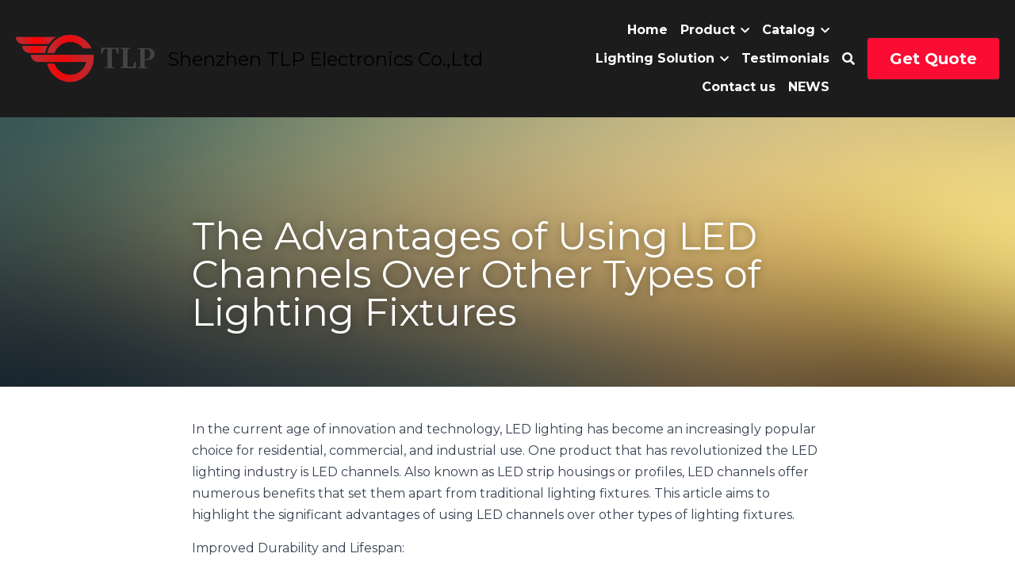

--- FILE ---
content_type: text/html; charset=utf-8
request_url: https://www.topledprofile.com/blog/the-advantages-of-using-led-channels-over-other-types-of-lighting-fixtures
body_size: 121650
content:
<!-- Powered by Strikingly.com 4 (1) Jan 30, 2026 at 13:39-->
<!DOCTYPE html>
<html itemscope itemtype='http://schema.org/WebPage' lang='en' xmlns:og='http://ogp.me/ns#' xmlns='http://www.w3.org/1999/xhtml'>
<head>
<title>The Advantages of Using LED Channels Over Other Types o...</title>
<link href="https://www.topledprofile.com/blog/the-advantages-of-using-led-channels-over-other-types-of-lighting-fixtures.amp" rel="amphtml">
<meta content="text/html; charset=UTF-8" http-equiv="Content-Type">
<meta content="width=device-width,initial-scale=1.0,user-scalable=yes,minimum-scale=1.0,maximum-scale=3.0" id="viewport" name="viewport">
<meta content="In the current age of innovation and technology, LED lighting has become an increasingly popular choice for residential, commercial, and industrial use. One product that has revolu" name="description">
<meta content="article" property="og:type">
<meta content="The Advantages of Using LED Channels Over Other Types of Lighting Fixtures" property="og:title">
<meta content="https://www.topledprofile.com/blog/the-advantages-of-using-led-channels-over-other-types-of-lighting-fixtures" property="og:url">
<meta content="https://custom-images.strikinglycdn.com/res/hrscywv4p/image/upload/c_limit,fl_lossy,h_9000,w_1200,f_auto,q_auto/1867004/283205_879220.jpeg" property="og:image">
<meta content="The Advantages of Using LED Channels Over Other Types of Lighting Fixtures" property="og:site_name">
<meta content="In the current age of innovation and technology, LED lighting has become an increasingly popular choice for residential, commercial, and industrial use. One product that has revolu" property="og:description">
<meta content="The Advantages of Using LED Channels Over Other Types of Lighting Fixtures" itemprop="name">
<meta content="In the current age of innovation and technology, LED lighting has become an increasingly popular choice for residential, commercial, and industrial use. One product that has revolu" itemprop="description">
<meta content="https://custom-images.strikinglycdn.com/res/hrscywv4p/image/upload/c_limit,fl_lossy,h_9000,w_1200,f_auto,q_auto/1867004/283205_879220.jpeg" itemprop="image">
<meta content="summary_large_image" name="twitter:card">
<meta content="The Advantages of Using LED Channels Over Other Types of Lighting Fixtures" name="twitter:title">
<meta content="In the current age of innovation and technology, LED lighting has become an increasingly popular choice for residential, commercial, and industrial use. One product that has revolu" name="twitter:description">
<meta content="https://custom-images.strikinglycdn.com/res/hrscywv4p/image/upload/c_limit,fl_lossy,h_9000,w_1200,f_auto,q_auto/1867004/283205_879220.jpeg" name="twitter:image">
<meta name="csrf-param" content="authenticity_token">
<meta name="csrf-token" content="z7BJtCGJfMPEEm8A4V0j9oYWZCu9vsJuJ/beLpc2WR5stFopqK6TzO0tFlu+szBgirl7AqXMhxB5yY+mZBMrKQ==">
<style>a,h3,img,input,li,strong,ul{margin:0;padding:0;border:0;font-weight:400;font-style:normal;font-size:100%;line-height:1;font-family:inherit}@font-face{font-family:open_sans;src:url(https://static-assets.strikinglycdn.com/webpack/fonts/OpenSans-Bold-webfont.1d9c7945c7bc7dd0909105119bfbc191.eot);src:url(https://static-assets.strikinglycdn.com/webpack/fonts/OpenSans-Bold-webfont.1d9c7945c7bc7dd0909105119bfbc191.eot?#iefix) format("embedded-opentype"),url(https://static-assets.strikinglycdn.com/webpack/fonts/OpenSans-Bold-webfont.2e90d5152ce92858b62ba053c7b9d2cb.woff) format("woff"),url(https://static-assets.strikinglycdn.com/webpack/fonts/OpenSans-Bold-webfont.76cc6be5d8a231dc012fef4bdb86f79c.ttf) format("truetype"),url(https://static-assets.strikinglycdn.com/webpack/fonts/OpenSans-Bold-webfont.93349923b5274a36ac93cb3168d09123.svg#open_sansbold) format("svg");font-weight:700;font-style:normal;font-display:swap}@font-face{font-family:open_sans;src:url(https://static-assets.strikinglycdn.com/webpack/fonts/OpenSans-BoldItalic-webfont.6218c213bb8cf22b25710da6f3a90e48.eot);src:url(https://static-assets.strikinglycdn.com/webpack/fonts/OpenSans-BoldItalic-webfont.6218c213bb8cf22b25710da6f3a90e48.eot?#iefix) format("embedded-opentype"),url(https://static-assets.strikinglycdn.com/webpack/fonts/OpenSans-BoldItalic-webfont.7657144ec477cd61ac4a5d1af3fa2d28.woff) format("woff"),url(https://static-assets.strikinglycdn.com/webpack/fonts/OpenSans-BoldItalic-webfont.b6690626036a7d6824632769305b1978.ttf) format("truetype"),url(https://static-assets.strikinglycdn.com/webpack/fonts/OpenSans-BoldItalic-webfont.2b4eeeaef53b3496a5cdf82803666ed7.svg#open_sansbold_italic) format("svg");font-weight:700;font-style:italic;font-display:swap}@font-face{font-family:open_sans;src:url(https://static-assets.strikinglycdn.com/webpack/fonts/OpenSans-Italic-webfont.43d5342998f3607bd61a8239e98b1160.eot);src:url(https://static-assets.strikinglycdn.com/webpack/fonts/OpenSans-Italic-webfont.43d5342998f3607bd61a8239e98b1160.eot?#iefix) format("embedded-opentype"),url(https://static-assets.strikinglycdn.com/webpack/fonts/OpenSans-Italic-webfont.f42641eed834f7b97a9499362c6c8855.woff) format("woff"),url(https://static-assets.strikinglycdn.com/webpack/fonts/OpenSans-Italic-webfont.de7ef31e6295902347c5c3643b2d82da.ttf) format("truetype"),url(https://static-assets.strikinglycdn.com/webpack/fonts/OpenSans-Italic-webfont.5b774c25787e0a52c013463c9e3c4219.svg#open_sansitalic) format("svg");font-weight:400;font-style:italic;font-display:swap}@font-face{font-family:open_sans;src:url(https://static-assets.strikinglycdn.com/webpack/fonts/OpenSans-Light-webfont.09e00aa7622ece30a0f1e06b55f66c2a.eot);src:url(https://static-assets.strikinglycdn.com/webpack/fonts/OpenSans-Light-webfont.09e00aa7622ece30a0f1e06b55f66c2a.eot?#iefix) format("embedded-opentype"),url(https://static-assets.strikinglycdn.com/webpack/fonts/OpenSans-Light-webfont.45b47f3e9c7d74b80f5c6e0a3c513b23.woff) format("woff"),url(https://static-assets.strikinglycdn.com/webpack/fonts/OpenSans-Light-webfont.2e98fc3ce85f31f63010b706259cb604.ttf) format("truetype"),url(https://static-assets.strikinglycdn.com/webpack/fonts/OpenSans-Light-webfont.8f04ed9aeb2185499068d84842b95aa1.svg#open_sanslight) format("svg");font-weight:300;font-style:normal;font-display:swap}@font-face{font-family:open_sans;src:url(https://static-assets.strikinglycdn.com/webpack/fonts/OpenSans-LightItalic-webfont.550b5fda4a27cfedb7131b1a6e85e748.eot);src:url(https://static-assets.strikinglycdn.com/webpack/fonts/OpenSans-LightItalic-webfont.550b5fda4a27cfedb7131b1a6e85e748.eot?#iefix) format("embedded-opentype"),url(https://static-assets.strikinglycdn.com/webpack/fonts/OpenSans-LightItalic-webfont.b553da506077488bc65289e10841d527.woff) format("woff"),url(https://static-assets.strikinglycdn.com/webpack/fonts/OpenSans-LightItalic-webfont.1d22953c479914c2f801e08de666b0e8.ttf) format("truetype"),url(https://static-assets.strikinglycdn.com/webpack/fonts/OpenSans-LightItalic-webfont.fd6dd5fa10c5a74f0a767eeb695342f1.svg#open_sanslight_italic) format("svg");font-weight:300;font-style:italic;font-display:swap}@font-face{font-family:open_sans;src:url(https://static-assets.strikinglycdn.com/webpack/fonts/OpenSans-Regular-webfont.c4d82460ef260eb1589e73528cbfb257.eot);src:url(https://static-assets.strikinglycdn.com/webpack/fonts/OpenSans-Regular-webfont.c4d82460ef260eb1589e73528cbfb257.eot?#iefix) format("embedded-opentype"),url(https://static-assets.strikinglycdn.com/webpack/fonts/OpenSans-Regular-webfont.79515ad0788973c533405f7012dfeccd.woff) format("woff"),url(https://static-assets.strikinglycdn.com/webpack/fonts/OpenSans-Regular-webfont.488d5cc145299ba07b75495100419ee6.ttf) format("truetype"),url(https://static-assets.strikinglycdn.com/webpack/fonts/OpenSans-Regular-webfont.8185eb3059c46e4169ce107dfcf85950.svg#open_sansregular) format("svg");font-weight:400;font-style:normal;font-display:swap}@font-face{font-family:open_sans;src:url(https://static-assets.strikinglycdn.com/webpack/fonts/OpenSans-Semibold-webfont.f28eb362fb6afe946d822ee5451c2146.eot);src:url(https://static-assets.strikinglycdn.com/webpack/fonts/OpenSans-Semibold-webfont.f28eb362fb6afe946d822ee5451c2146.eot?#iefix) format("embedded-opentype"),url(https://static-assets.strikinglycdn.com/webpack/fonts/OpenSans-Semibold-webfont.697574b47bcfdd2c45e3e63c7380dd67.woff) format("woff"),url(https://static-assets.strikinglycdn.com/webpack/fonts/OpenSans-Semibold-webfont.b32acea6fd3c228b5059042c7ad21c55.ttf) format("truetype"),url(https://static-assets.strikinglycdn.com/webpack/fonts/OpenSans-Semibold-webfont.3f6b1eed8a0832d6f316fc26526348a8.svg#open_sanssemibold) format("svg");font-weight:600;font-style:normal;font-display:swap}@font-face{font-family:open_sans;src:url(https://static-assets.strikinglycdn.com/webpack/fonts/OpenSans-SemiboldItalic-webfont.70bafcaaadad9e17b9c7784abbc6b1c2.eot);src:url(https://static-assets.strikinglycdn.com/webpack/fonts/OpenSans-SemiboldItalic-webfont.70bafcaaadad9e17b9c7784abbc6b1c2.eot?#iefix) format("embedded-opentype"),url(https://static-assets.strikinglycdn.com/webpack/fonts/OpenSans-SemiboldItalic-webfont.719f7321a8366f4ee609737026432113.woff) format("woff"),url(https://static-assets.strikinglycdn.com/webpack/fonts/OpenSans-SemiboldItalic-webfont.64f886b232962979e2eaf29d93108286.ttf) format("truetype"),url(https://static-assets.strikinglycdn.com/webpack/fonts/OpenSans-SemiboldItalic-webfont.70eb93d7ba2ad241180085a9a74b0b95.svg#open_sanssemibold_italic) format("svg");font-weight:600;font-style:italic;font-display:swap}@font-face{font-family:Font Awesome\ 5 Free;font-style:normal;font-weight:400;font-display:block;src:url(https://static-assets.strikinglycdn.com/webpack/fonts/fa-regular-400.7630483dd4b0c48639d2ac54a894b450.eot);src:url(https://static-assets.strikinglycdn.com/webpack/fonts/fa-regular-400.7630483dd4b0c48639d2ac54a894b450.eot?#iefix) format("embedded-opentype"),url(https://static-assets.strikinglycdn.com/webpack/fonts/fa-regular-400.f0f8230116992e521526097a28f54066.woff2) format("woff2"),url(https://static-assets.strikinglycdn.com/webpack/fonts/fa-regular-400.7124eb50fc8227c78269f2d995637ff5.woff) format("woff"),url(https://static-assets.strikinglycdn.com/webpack/fonts/fa-regular-400.1f77739ca9ff2188b539c36f30ffa2be.ttf) format("truetype"),url(https://static-assets.strikinglycdn.com/webpack/fonts/fa-regular-400.0bb428459c8ecfa61b22a03def1706e6.svg#fontawesome) format("svg")}@font-face{font-family:Font Awesome\ 5 Free;font-style:normal;font-weight:900;font-display:block;src:url(https://static-assets.strikinglycdn.com/webpack/fonts/fa-solid-900.1042e8ca1ce821518a2d3e7055410839.eot);src:url(https://static-assets.strikinglycdn.com/webpack/fonts/fa-solid-900.1042e8ca1ce821518a2d3e7055410839.eot?#iefix) format("embedded-opentype"),url(https://static-assets.strikinglycdn.com/webpack/fonts/fa-solid-900.e8a427e15cc502bef99cfd722b37ea98.woff2) format("woff2"),url(https://static-assets.strikinglycdn.com/webpack/fonts/fa-solid-900.9fe5a17c8ab036d20e6c5ba3fd2ac511.woff) format("woff"),url(https://static-assets.strikinglycdn.com/webpack/fonts/fa-solid-900.605ed7926cf39a2ad5ec2d1f9d391d3d.ttf) format("truetype"),url(https://static-assets.strikinglycdn.com/webpack/fonts/fa-solid-900.376c1f97f6553dea1ca9b3f9081889bd.svg#fontawesome) format("svg")}#s-content h3{line-height:inherit;font-weight:inherit}@media only screen and (max-width:479px){#s-content h3{font-size:20px}}.s-text .s-component-content div{line-height:inherit}.s-blog .s-blog-header{font-family:montserrat,sans-serif}body,html{margin:0;padding:0}a,h1,h3,img,input,li,p,strong,ul{margin:0;padding:0;border:0;font-weight:400;font-style:normal;font-size:100%;line-height:1;font-family:inherit}ul{list-style:none}html{font-size:100%;-webkit-text-size-adjust:100%;-ms-text-size-adjust:100%}img{border:0;-ms-interpolation-mode:bicubic}a{text-decoration:none}html{font-size:14px;line-height:1}input::-webkit-input-placeholder{color:#c0c4c8}.eu-cookie-setting-dialog{width:100%;position:fixed;top:50%;left:50%;display:none;padding:20px;z-index:10000;max-width:500px;border-radius:5px;box-sizing:border-box;color:#555;-webkit-transform:translate(-50%,-50%);transform:translate(-50%,-50%);background-color:#f4f6f8;-webkit-animation:.3s ease-in-out slide_in_animation;animation:.3s ease-in-out slide_in_animation}.eu-cookie-setting-dialog .setting-title{font-size:14px;font-weight:700}.eu-cookie-setting-dialog .setting-item{display:-webkit-flex;display:flex;margin-top:20px;-webkit-align-items:flex-start;align-items:flex-start}.eu-cookie-setting-dialog .item-content{font-size:12px;margin:0 8px}.eu-cookie-setting-dialog .item-label{line-height:1;font-weight:700}.eu-cookie-setting-dialog .item-text{margin-top:5px;line-height:1.5}.eu-cookie-setting-dialog .setting-footer{margin-top:20px;text-align:right}.eu-cookie-setting-dialog .save-btn{color:#fff;font-size:12px;font-weight:700;padding:8px 10px;border-radius:4px;display:inline-block;letter-spacing:normal;background:#4b5056}.eu-cookie-setting-mask{position:fixed;display:none;top:0;left:0;width:100%;height:100%;z-index:10000;background:rgba(0,0,0,.4);-webkit-animation:.2s ease-in-out slide_in_animation;animation:.2s ease-in-out slide_in_animation}@-webkit-keyframes slide_in_animation{0%{opacity:0}to{opacity:1}}@keyframes slide_in_animation{0%{opacity:0}to{opacity:1}}#s-content{padding:0!important}.s-blog .container{position:relative;width:816px;margin:0 auto;padding:0}.s-blog .container .columns{float:left;display:inline;margin-left:10px;margin-right:10px}.s-blog .container .sixteen.columns{width:796px}@media only screen and (min-width:728px) and (max-width:879px){.s-blog .container{position:relative;width:640px;margin:0 auto;padding:0}.s-blog .container .columns{float:left;display:inline;margin-left:7px;margin-right:7px}.s-blog .container .sixteen.columns{width:626px}}@media only screen and (min-width:590px) and (max-width:727px){.s-blog .container{position:relative;width:556px;padding:0;margin:0 auto}.s-blog .container .columns,.s-blog .container .sixteen.columns{width:540px;margin-left:8px;margin-right:8px}}@media only screen and (min-width:490px) and (max-width:589px){.s-blog .container{position:relative;width:456px;padding:0;margin:0 auto}.s-blog .container .columns,.s-blog .container .sixteen.columns{width:440px;margin-left:8px;margin-right:8px}}@media only screen and (min-width:430px) and (max-width:489px){.s-blog .container{position:relative;width:396px;padding:0;margin:0 auto}.s-blog .container .columns,.s-blog .container .sixteen.columns{width:380px;margin-left:8px;margin-right:8px}}@media only screen and (min-width:370px) and (max-width:429px){.s-blog .container{position:relative;width:336px;padding:0;margin:0 auto}.s-blog .container .columns,.s-blog .container .sixteen.columns{width:320px;margin-left:8px;margin-right:8px}}@media only screen and (min-width:350px) and (max-width:369px){.s-blog .container{position:relative;width:316px;padding:0;margin:0 auto}.s-blog .container .columns,.s-blog .container .sixteen.columns{width:300px;margin-left:8px;margin-right:8px}}@media only screen and (max-width:349px){.s-blog .container{position:relative;width:296px;padding:0;margin:0 auto}.s-blog .container .columns,.s-blog .container .sixteen.columns{width:280px;margin-left:8px;margin-right:8px}}#s-content h1{font-size:48px}.s-font-body{font-size:18px}.s-blog .s-blog-body{background:#fff}.s-blog .s-block{text-align:left}.s-blog .s-blog-post-section{position:relative;margin-bottom:30px}.s-blog .s-blog-post-section .s-text .s-component-content{color:#444;line-height:1.7;float:none;display:block;margin-left:0;margin-right:0}.s-blog .s-blog-post-section .s-text .s-component-content p{line-height:1.7}.s-blog .s-nav-inner{font-size:16px}.s-blog .s-nav-inner .s-font-body{font-size:inherit}.s-blog{font-size:18px}.s-blog h1{font-size:50px}.s-blog h3{font-size:24px}.s-blog .s-blog-padding{padding:40px 0 60px}@media only screen and (max-width:727px){.s-blog .s-blog-padding{padding:30px 0}}@media only screen and (max-width:489px){.s-blog h1{font-size:38px}.s-blog .s-blog-padding{padding-top:15px}}.s-blog .s-blog-header .s-blog-header-inner{display:table;width:100%;height:auto;height:340px;color:#fff;overflow:hidden}.s-blog .s-blog-header .s-blog-header-inner h1{color:#fff}.s-blog .s-blog-header .s-blog-header-inner .s-blog-title{font-size:45px;margin-bottom:10px}.s-blog .s-blog-header .s-blog-header-inner.s-bg-light-text{color:#fff}.s-blog .s-blog-header .s-blog-header-inner.s-bg-light-text .s-blog-title{text-shadow:0 1px 12px rgba(0,0,0,.35)}.s-blog .s-blog-header .s-blog-header-inner .s-blog-header-content{display:table-cell;vertical-align:bottom}.s-blog .s-blog-footer .s-blog-footer-inner .s-blog-subscription .fa-spinner{margin-left:5px}#s-blog-comments-container .s-blog-comments-inner .fa-spinner{margin-left:5px}.hidden{display:none}body{-webkit-animation-duration:.1s;-webkit-animation-name:fontfix;-webkit-animation-iteration-count:1;-webkit-animation-timing-function:linear;-webkit-animation-delay:.1s}@-webkit-keyframes fontfix{0%{opacity:1}to{opacity:1}}.container:after{content:"\0020";display:block;height:0;clear:both;visibility:hidden}#strikingly-tooltip-container{position:fixed;top:0;left:0;z-index:10000;width:100%;font-family:open_sans,Open Sans,sans-serif}::-webkit-input-placeholder{color:#c6c9cd;font-weight:400}:-moz-placeholder{color:#c6c9cd;font-weight:400}::-moz-placeholder{color:#c6c9cd;font-weight:400}::-ms-input-placeholder{color:#c6c9cd;font-weight:400}::input-placeholder{color:#c6c9cd;font-weight:400}.fa,.fas{-moz-osx-font-smoothing:grayscale;-webkit-font-smoothing:antialiased;display:inline-block;font-style:normal;font-variant:normal;text-rendering:auto;line-height:1}.fa-pulse{-webkit-animation:1s steps(8) infinite fa-spin;animation:1s steps(8) infinite fa-spin}@-webkit-keyframes fa-spin{0%{-webkit-transform:rotate(0);transform:rotate(0)}to{-webkit-transform:rotate(1turn);transform:rotate(1turn)}}@keyframes fa-spin{0%{-webkit-transform:rotate(0);transform:rotate(0)}to{-webkit-transform:rotate(1turn);transform:rotate(1turn)}}.fa-chevron-down:before{content:"\f078"}.fa-chevron-right:before{content:"\f054"}.fa-search:before{content:"\f002"}.fa-spinner:before{content:"\f110"}.fa,.fas{font-family:Font Awesome\ 5 Free}.fa,.fas{font-weight:900}.s-component{position:relative}.s-nav div .site-search .fa.fa-search{padding:3px}.s-navbar-dropdown .drop-down-icon-bold{font-size:80%;margin-top:2px;margin-left:2px}.s-navbar-dropdown .drop-down-icon-bold.fa-chevron-right{margin-top:0}.s-nav-ellipsis .ellipsis-icon{margin-top:-4px}.s-common-button{zoom:1;padding:10px 20px;background:#eee;word-break:break-word}#s-content .s-common-button.s-custom-btn.pc-medium{font-size:20px;padding:16px 28px}#s-content{position:relative;overflow:hidden;margin-left:0;min-height:100vh;font-size:16px}#s-content h1{font-size:45px}#s-content h3{font-size:24px}#s-content h1,#s-content h3{line-height:inherit;font-weight:inherit}@media only screen and (max-width:479px){#s-content h1{font-size:36px}#s-content h3{font-size:20px}}#s-content .s-nav .site-search .fa-search{font-weight:900}.s-text .s-component-content{word-wrap:break-word}.s-text .s-component-content strong{font-weight:700}.s-text .s-component-content div,.s-text .s-component-content p{line-height:inherit}.s-image{min-height:1px}.s-image img{max-width:100%;vertical-align:middle}.s-block .s-block-item.s-repeatable-item{vertical-align:top;margin-bottom:30px;max-width:100%}.s-block .s-block-item.s-narrow-margin{margin-bottom:15px}.s-category-drawer-wrapper{display:none}@media only screen and (max-width:727px){.s-blog .s-blog-header .s-blog-header-inner .s-blog-title{font-size:36px}.s-blog .s-blog-header .s-blog-header-inner{height:220px}body:not([data-mobile-new-breakpoint-stage="1"]) #s-content .s-common-button.s-custom-btn.mobile-automatic{width:100%;font-size:20px;padding:14px 28px;box-sizing:border-box}.s-block .s-block-item.s-repeatable-item{clear:both!important}.s-nav{display:none}.s-category-drawer-wrapper{display:block}}.s-bg-blurred{position:relative}@media only screen and (max-width:768px){html{scrollbar-width:none;-ms-overflow-style:none}::-webkit-scrollbar{width:0}}.s-nav.navigator ::-webkit-scrollbar{-webkit-appearance:none;width:7px;height:7px}.s-nav.navigator ::-webkit-scrollbar-thumb{border-radius:4px;background-color:rgba(0,0,0,.5);-webkit-box-shadow:0 0 1px hsla(0,0%,100%,.5)}.s-nav.navigator .s-navbar-desktop .s-common-button{margin-top:0;word-break:keep-all;white-space:nowrap;box-shadow:0 0 1px hsla(0,0%,100%,.5)}.s-nav.navigator .s-navbar-desktop .s-logo,.s-nav.navigator .s-navbar-desktop .s-logo-title{-webkit-flex-shrink:0;flex-shrink:0}.s-nav.navigator .s-navbar-desktop .s-logo-title * h3{margin-bottom:0!important}.s-nav.navigator .s-navbar-desktop .s-text{line-height:1.3}.s-nav.navigator .s-navbar-desktop .s-logo-title{display:inline-block;min-width:70px}.s-nav.navigator .s-navbar-desktop .s-nav-icons{display:-webkit-flex;display:flex;-webkit-align-items:center;align-items:center}.s-nav.navigator .s-navbar-desktop:not(.left) .s-nav-inner .s-logo,.s-nav.navigator .s-navbar-desktop:not(.left) .s-nav-inner .s-logo-title,.s-nav.navigator .s-navbar-desktop:not(.left) .s-nav-inner .s-nav-btn>*,.s-nav.navigator .s-navbar-desktop:not(.left) .s-nav-inner .s-nav-icons,.s-nav.navigator .s-navbar-desktop:not(.left) .s-nav-inner .s-nav-li .s-nav-text{opacity:0}.s-nav.navigator .s-navbar-desktop:not(.left) .s-nav-inner.nav-item-loaded .s-logo,.s-nav.navigator .s-navbar-desktop:not(.left) .s-nav-inner.nav-item-loaded .s-logo-title,.s-nav.navigator .s-navbar-desktop:not(.left) .s-nav-inner.nav-item-loaded .s-nav-btn>*,.s-nav.navigator .s-navbar-desktop:not(.left) .s-nav-inner.nav-item-loaded .s-nav-icons,.s-nav.navigator .s-navbar-desktop:not(.left) .s-nav-inner.nav-item-loaded .s-nav-li .s-nav-text{opacity:1}.s-nav.navigator .s-navbar-desktop .s-nav-items-and-links ul.s-uncollapsed-nav>li.hidden,.s-nav.navigator .s-navbar-desktop .s-nav-items-and-links ul>li.hidden{display:none}.s-nav.navigator .s-navbar-desktop .s-nav-inner,.s-nav.navigator .s-navbar-desktop .s-nav-inner-wrap{max-width:100%}.s-nav.navigator .s-navbar-desktop .s-nav-ellipsis.s-nav-li .s-collapsed-nav{text-align:left;max-width:300px;max-height:300px;overflow-y:auto;overflow-x:hidden;box-shadow:0 2px 10px 2px rgba(0,0,0,.15);word-break:break-word}.s-nav.navigator .s-navbar-desktop .s-nav-ellipsis.s-nav-li .s-collapsed-nav li.s-nav-li>.s-nav-link-container{padding:15px}.s-nav.navigator .s-navbar-desktop .s-nav-ellipsis.s-nav-li .s-collapsed-nav li.s-nav-li .s-nav-dropdown-text,.s-nav.navigator .s-navbar-desktop .s-nav-ellipsis.s-nav-li .s-collapsed-nav li.s-nav-li .s-nav-text{line-height:1.5;word-break:break-word;overflow:hidden;text-overflow:ellipsis;display:-webkit-box;-webkit-line-clamp:2;-webkit-box-orient:vertical}.s-nav.navigator .s-navbar-desktop .s-nav-icons{white-space:nowrap}.s-nav.navigator .s-navbar-desktop .s-nav-inner .s-nav-link-container,.s-nav.navigator .s-navbar-desktop .s-nav-link-container{display:inline-block}.s-nav.navigator .s-navbar-desktop .s-navbar-dropdown{position:relative}.s-nav.navigator .s-navbar-desktop .s-navbar-dropdown .s-nav-link-container{display:block}.s-nav.navigator .s-navbar-desktop .s-navbar-dropdown ul{display:none;z-index:201;box-sizing:border-box;min-width:130px;max-width:250px}.s-nav.navigator .s-navbar-desktop .s-navbar-dropdown ul li{line-height:1.3em}.s-nav.navigator .s-navbar-desktop .s-navbar-dropdown ul li a{text-overflow:ellipsis}.s-nav.navigator .s-navbar-desktop .s-nav-items-and-links .s-nav-li.s-navbar-dropdown li{margin:0}.s-nav.navigator .s-navbar-desktop .s-nav-items-and-links .s-nav-li.s-navbar-dropdown li>.s-nav-link-container{padding:10px 0}.s-nav.navigator .s-navbar-desktop .s-logo-image{display:inline-block;max-width:300px}.s-nav.navigator .s-navbar-desktop.s-bg-light-text .s-nav-btn,.s-nav.navigator .s-navbar-desktop.s-bg-light-text .s-nav-dropdown-item,.s-nav.navigator .s-navbar-desktop.s-bg-light-text .s-nav-icons>.s-nav-li,.s-nav.navigator .s-navbar-desktop.s-bg-light-text .s-nav-icons>.s-nav-li *,.s-nav.navigator .s-navbar-desktop.s-bg-light-text .s-uncollapsed-nav>.s-nav-li,.s-nav.navigator .s-navbar-desktop.s-bg-light-text .s-uncollapsed-nav>.s-nav-li>.s-nav-link-container>a{color:#fff}.s-nav.navigator .s-navbar-desktop .s-collapsed-nav>li{display:block;text-align:left}.s-nav.navigator .s-navbar-desktop .s-logo-image-alternative{display:none}.s-nav.navigator .s-navbar-desktop .s-nav-items-and-links .s-navbar-dropdown li.s-nav-li>.s-nav-link-container{padding:10px}.s-nav.navigator .s-navbar-desktop:not(.s-navbar-desktop-normal):not(.not-in-sticky).s-navbar-desktop-fixed{position:fixed;top:0;z-index:210}.s-nav.navigator .s-navbar-desktop.s-new-layout.s-new-layout-a .s-icons{display:-webkit-flex;display:flex;-webkit-align-items:center;align-items:center;-webkit-flex-shrink:0;flex-shrink:0}.s-nav.navigator .s-navbar-desktop.s-new-layout.s-layout-version-a-v2 .s-nav-items-and-links,.s-nav.navigator .s-navbar-desktop.s-new-layout.s-new-layout-a .s-nav-items-and-links{text-align:right}.s-nav.navigator .s-navbar-mobile-header{display:none;-webkit-align-items:center;align-items:center;-webkit-justify-content:center;justify-content:center;text-align:center}.s-nav.navigator .s-navbar-mobile-header .s-logo-image img{max-height:50px;max-width:calc(100vw - 130px)}.s-nav.navigator .site-search .fa.fa-search{padding:0}.s-nav.navigator .s-navbar-desktop{box-sizing:border-box}.s-nav.navigator .s-navbar-desktop .s-nav-li .s-nav-link-container>a{display:inline-block}.s-nav.navigator .s-navbar-desktop.s-bg-light-text .s-nav-li.s-nav-ellipsis.s-navbar-dropdown a{color:rgba(0,0,0,.8)}.s-nav.navigator .s-navbar-desktop.s-bg-light-text:not(.s-nav-transparent-desktop) .s-icons .s-nav-icons span,.s-nav.navigator .s-navbar-desktop.s-bg-light-text:not(.s-nav-transparent-desktop) .s-nav-icons>.s-nav-li *,.s-nav.navigator .s-navbar-desktop.s-bg-light-text:not(.s-nav-transparent-desktop) .s-nav-li .nav-dropdown-popover .main-panel li a,.s-nav.navigator .s-navbar-desktop.s-bg-light-text:not(.s-nav-transparent-desktop) .s-nav-li .s-nav-dropdown-item,.s-nav.navigator .s-navbar-desktop.s-bg-light-text:not(.s-nav-transparent-desktop) .s-nav-li .s-nav-link-container>a,.s-nav.navigator .s-navbar-desktop.s-bg-light-text:not(.s-nav-transparent-desktop) .s-nav-li .s-nav-link-container>span{color:var(--itemColor,#fff)}.s-nav.navigator .s-navbar-desktop.s-bg-light-text.s-nav-spacing-compact .s-nav-icons li>.s-nav-link-container,.s-nav.navigator .s-navbar-desktop.s-bg-light-text.s-nav-spacing-compact .s-nav-items-and-links li>.s-nav-link-container{padding:10px 8px}.s-nav.navigator .s-navbar-desktop.s-bg-light-text.s-nav-spacing-compact .s-nav-btn{padding:0 8px}.s-nav.navigator .s-navbar-desktop.s-bg-light-text.s-nav-spacing-compact .s-logo,.s-nav.navigator .s-navbar-desktop.s-bg-light-text.s-nav-spacing-compact .s-logo-title{margin-left:8px;margin-right:8px}.s-nav.navigator .s-navbar-desktop.s-bg-light-text.s-nav-drop-shadow-no{box-shadow:none}.s-font-title{font-family:montserrat,sans-serif}.s-font-body{font-family:montserrat,sans-serif}.s-font-button{font-family:montserrat,sans-serif}.s-font-nav_item{font-family:montserrat,sans-serif}.s-font-nav_dropdown{font-family:montserrat,sans-serif}.s-blog .s-blog-body,.s-blog .s-blog-header{font-family:montserrat,sans-serif}#s-content h1{margin-bottom:10px}#s-content h3{font-size:18px}#s-content h3{margin-bottom:5px}.s-common-button{padding:14px 28px;display:inline-block;font-weight:700;text-decoration:none;font-size:20px;color:#fff}.s-blog .s-blog-header .s-blog-header-inner.s-bg-light-text h1{color:#fff}@media only screen and (max-width:727px){body:not([data-mobile-new-breakpoint-stage="1"]) .s-nav.navigator .s-navbar-mobile-header{display:-webkit-flex;display:flex}.s-nav{display:block}.s-navbar-desktop{display:none}}</style>
  <script>
window.$S={};$S.conf={"SUPPORTED_CURRENCY":[{"code":"AED","symbol":"\u062f.\u0625","decimal":".","thousand":",","precision":2,"name":"United Arab Emirates Dirham"},{"code":"AFN","symbol":"\u060b","decimal":".","thousand":",","precision":2,"name":"Afghan afghani"},{"code":"ALL","symbol":"Lek","decimal":",","thousand":".","precision":2,"name":"Albanian lek"},{"code":"AMD","symbol":"\u058f","decimal":",","thousand":".","precision":2,"name":"Armenian dram"},{"code":"ANG","symbol":"\u0192","decimal":",","thousand":".","precision":2,"name":"Netherlands Antillean guilder"},{"code":"AOA","symbol":"Kz","decimal":",","thousand":".","precision":2,"name":"Angolan kwanza"},{"code":"ARS","symbol":"$","decimal":",","thousand":".","precision":2,"name":"Argentine peso"},{"code":"AUD","symbol":"A$","decimal":".","thousand":" ","precision":2,"name":"Australian Dollar"},{"code":"AWG","symbol":"\u0192","decimal":".","thousand":",","precision":2,"name":"Aruban florin"},{"code":"AZN","symbol":"\u20bc","decimal":".","thousand":",","precision":2,"name":"Azerbaijani Manat"},{"code":"BAM","symbol":"KM","decimal":",","thousand":".","precision":2,"name":"Bosnia and Herzegovina convertible mark"},{"code":"BBD","symbol":"$","decimal":".","thousand":",","precision":2,"name":"Barbadian dollar"},{"code":"BDT","symbol":"Tk","decimal":".","thousand":",","precision":2,"name":"Bangladeshi Taka"},{"code":"BGN","symbol":"\u043b\u0432","decimal":",","thousand":".","precision":2,"name":"Bulgarian lev"},{"code":"BHD","symbol":"\u062f.\u0628","decimal":".","thousand":",","precision":3,"name":"Bahraini dinar"},{"code":"BIF","symbol":"FBu","decimal":".","thousand":",","precision":0,"name":"Burundian franc"},{"code":"BMD","symbol":"$","decimal":".","thousand":",","precision":2,"name":"Bermudian dollar"},{"code":"BND","symbol":"$","decimal":".","thousand":",","precision":2,"name":"Brunei dollar"},{"code":"BOB","symbol":"$b","decimal":",","thousand":".","precision":2,"name":"Bolivian boliviano"},{"code":"BRL","symbol":"R$","decimal":",","thousand":".","precision":2,"name":"Brazilian Real","format":"%s %v"},{"code":"BSD","symbol":"$","decimal":".","thousand":",","precision":2,"name":"Bahamian dollar"},{"code":"BTN","symbol":"Nu.","decimal":".","thousand":",","precision":2,"name":"Bhutanese ngultrum"},{"code":"BWP","symbol":"P","decimal":".","thousand":",","precision":2,"name":"Botswana pula"},{"code":"BYN","symbol":"Br","decimal":".","thousand":",","precision":2,"name":"Belarusian ruble"},{"code":"BZD","symbol":"BZ$","decimal":".","thousand":",","precision":2,"name":"Belize dollar"},{"code":"CAD","symbol":"$","decimal":".","thousand":",","precision":2,"name":"Canadian Dollar"},{"code":"CDF","symbol":"FC","decimal":".","thousand":",","precision":2,"name":"Congolese franc"},{"code":"CHF","symbol":"CHF","decimal":".","thousand":"'","precision":2,"name":"Swiss Franc","format":"%s %v"},{"code":"CLP","symbol":"$","decimal":"","thousand":".","precision":0,"name":"Chilean Peso"},{"code":"CNY","symbol":"\u00a5","decimal":".","thousand":",","precision":2,"name":"Chinese Yuan"},{"code":"CRC","symbol":"\u20a1","decimal":",","thousand":".","precision":2,"name":"Costa Rican col\u00f3n"},{"code":"CUP","symbol":"$","decimal":".","thousand":",","precision":2,"name":"Cuban peso"},{"code":"CVE","symbol":"$","decimal":".","thousand":",","precision":2,"name":"Cape Verdean escudo"},{"code":"CZK","symbol":"K\u010d","decimal":",","thousand":".","precision":2,"name":"Czech Koruna","format":"%v %s"},{"code":"DJF","symbol":"Fdj","decimal":".","thousand":",","precision":0,"name":"Djiboutian franc"},{"code":"DKK","symbol":"kr","decimal":".","thousand":",","precision":2,"name":"Danish Krone","format":"%v %s"},{"code":"DOP","symbol":"RD$","decimal":".","thousand":",","precision":2,"name":"Dominican peso"},{"code":"DZD","symbol":"\u062f\u062c","decimal":",","thousand":".","precision":2,"name":"Algerian dinar"},{"code":"EGP","symbol":"E\u00a3","decimal":".","thousand":",","precision":2,"name":"Egyptian pound"},{"code":"ERN","symbol":"Nkf","decimal":".","thousand":",","precision":2,"name":"Eritrean nakfa"},{"code":"ETB","symbol":"Br","decimal":".","thousand":",","precision":2,"name":"Ethiopian birr"},{"code":"EUR","symbol":"\u20ac","decimal":",","thousand":".","precision":2,"name":"Euro","format":"%v %s"},{"code":"FJD","symbol":"$","decimal":".","thousand":",","precision":2,"name":"Fijian dollar"},{"code":"FKP","symbol":"\u00a3","decimal":".","thousand":",","precision":2,"name":"Falkland Islands pound"},{"code":"GBP","symbol":"\u00a3","decimal":".","thousand":",","precision":2,"name":"British Pound"},{"code":"GEL","symbol":"\u10da","decimal":",","thousand":".","precision":2,"name":"Georgian lari"},{"code":"GGP","symbol":"\u00a3","decimal":".","thousand":",","precision":2,"name":"Guernsey pound"},{"code":"GHS","symbol":"GH\u20b5","decimal":".","thousand":",","precision":2,"name":"Ghanaian cedi"},{"code":"GIP","symbol":"\u00a3","decimal":".","thousand":",","precision":2,"name":"Gibraltar pound"},{"code":"GMD","symbol":"D","decimal":".","thousand":",","precision":2,"name":"Gambian dalasi"},{"code":"GNF","symbol":"\u20a3","decimal":".","thousand":",","precision":0,"name":"Guinean franc"},{"code":"GTQ","symbol":"Q","decimal":".","thousand":",","precision":2,"name":"Guatemalan quetzal"},{"code":"GYD","symbol":"G$","decimal":".","thousand":",","precision":2,"name":"Guyanese dollar"},{"code":"HKD","symbol":"HK$","decimal":".","thousand":",","precision":2,"name":"Hong Kong Dollar"},{"code":"HNL","symbol":"L","decimal":".","thousand":",","precision":2,"name":"Honduran lempira"},{"code":"HRK","symbol":"kn","decimal":".","thousand":",","precision":2,"name":"Croatian kuna"},{"code":"HTG","symbol":"G","decimal":".","thousand":",","precision":2,"name":"Haitian gourde"},{"code":"HUF","symbol":"Ft","decimal":"","thousand":",","precision":0,"name":"Hungarian Forint","format":"%v %s"},{"code":"ILS","symbol":"\u20aa","decimal":".","thousand":",","precision":2,"name":"Israeli New Shekel"},{"code":"IMP","symbol":"\u00a3","decimal":".","thousand":",","precision":2,"name":"Isle of Man pound"},{"code":"INR","symbol":"\u20b9","decimal":".","thousand":",","precision":2,"name":"Indian Rupee"},{"code":"IQD","symbol":"\u062f.\u0639","decimal":".","thousand":",","precision":3,"name":"Iraqi dinar"},{"code":"IRR","symbol":"\u062a\u0648\u0645\u0627\u0646","decimal":".","thousand":",","precision":2,"name":"Iranian rial"},{"code":"ISK","symbol":"kr","decimal":",","thousand":".","precision":2,"name":"Icelandic kr\u00f3na"},{"code":"JEP","symbol":"\u00a3","decimal":".","thousand":",","precision":2,"name":"Jersey pound"},{"code":"JMD","symbol":"J$","decimal":".","thousand":",","precision":2,"name":"Jamaican Dollar"},{"code":"JOD","symbol":"JD","decimal":".","thousand":",","precision":3,"name":"Jordanian Dinar"},{"code":"JPY","symbol":"\u00a5","decimal":"","thousand":",","precision":0,"name":"Japanese Yen","format":"%s %v"},{"code":"KES","symbol":"KSh","decimal":".","thousand":",","precision":2,"name":"Kenyan shilling"},{"code":"KGS","symbol":"\u043b\u0432","decimal":",","thousand":".","precision":2,"name":"Kyrgyzstani som"},{"code":"KHR","symbol":"\u17db","decimal":".","thousand":",","precision":2,"name":"Cambodian riel"},{"code":"KMF","symbol":"CF","decimal":".","thousand":",","precision":0,"name":"Comorian franc"},{"code":"KPW","symbol":"\u20a9","decimal":".","thousand":",","precision":2,"name":"North Korean won"},{"code":"KRW","symbol":"\uc6d0","decimal":"","thousand":",","precision":0,"name":"South Korean Won","format":"%v %s"},{"code":"KWD","symbol":"\u062f.\u0643","decimal":".","thousand":",","precision":3,"name":"Kuwait dinar"},{"code":"KYD","symbol":"CI$","decimal":".","thousand":",","precision":2,"name":"Cayman Islands dollar"},{"code":"KZT","symbol":"\u20b8","decimal":",","thousand":".","precision":2,"name":"Kazakhstani tenge"},{"code":"LBP","symbol":"LL","decimal":".","thousand":",","precision":2,"name":"Lebanese pound"},{"code":"LKR","symbol":"\u20a8","decimal":".","thousand":",","precision":2,"name":"Sri Lankan rupee"},{"code":"LRD","symbol":"LR$","decimal":".","thousand":",","precision":2,"name":"Liberian dollar"},{"code":"LSL","symbol":"M","decimal":".","thousand":",","precision":2,"name":"Lesotho loti"},{"code":"LYD","symbol":"LD","decimal":".","thousand":",","precision":3,"name":"Libyan dinar"},{"code":"MAD","symbol":"\u062f.\u0645.","decimal":",","thousand":".","precision":2,"name":"Moroccan dirham"},{"code":"MDL","symbol":"L","decimal":",","thousand":".","precision":2,"name":"Moldovan leu"},{"code":"MGA","symbol":"Ar","decimal":".","thousand":",","precision":0,"name":"Malagasy ariary"},{"code":"MKD","symbol":"\u0434\u0435\u043d","decimal":",","thousand":".","precision":2,"name":"Macedonian denar"},{"code":"MMK","symbol":"Ks","decimal":".","thousand":",","precision":2,"name":"Myanmar kyat"},{"code":"MNT","symbol":"\u20ae","decimal":".","thousand":",","precision":2,"name":"Mongolian tugrik"},{"code":"MOP","symbol":"MOP$","decimal":".","thousand":",","precision":2,"name":"Macanese pataca"},{"code":"MRO","symbol":"UM","decimal":".","thousand":",","precision":2,"name":"Mauritanian Ouguiya"},{"code":"MRU","symbol":"UM","decimal":".","thousand":",","precision":2,"name":"Mauritanian ouguiya"},{"code":"MUR","symbol":"\u20a8","decimal":".","thousand":",","precision":2,"name":"Mauritian rupee"},{"code":"MVR","symbol":"Rf","decimal":".","thousand":",","precision":2,"name":"Maldivian rufiyaa"},{"code":"MWK","symbol":"K","decimal":".","thousand":",","precision":2,"name":"Malawian kwacha"},{"code":"MXN","symbol":"$","decimal":".","thousand":",","precision":2,"name":"Mexican Peso"},{"code":"MYR","symbol":"RM","decimal":".","thousand":",","precision":2,"name":"Malaysian Ringgit"},{"code":"MZN","symbol":"MT","decimal":",","thousand":".","precision":2,"name":"Mozambican metical"},{"code":"NAD","symbol":"N$","decimal":".","thousand":",","precision":2,"name":"Namibian dollar"},{"code":"NGN","symbol":"\u20a6","decimal":".","thousand":",","precision":2,"name":"Nigerian naira"},{"code":"NIO","symbol":"C$","decimal":".","thousand":",","precision":2,"name":"Nicaraguan c\u00f3rdoba"},{"code":"NOK","symbol":"kr","decimal":",","thousand":".","precision":2,"name":"Norwegian Krone","format":"%v %s"},{"code":"NPR","symbol":"\u20a8","decimal":".","thousand":",","precision":2,"name":"Nepalese rupee"},{"code":"NZD","symbol":"$","decimal":".","thousand":",","precision":2,"name":"New Zealand Dollar"},{"code":"OMR","symbol":"\u0631.\u0639.","decimal":".","thousand":",","precision":3,"name":"Omani rial"},{"code":"PAB","symbol":"B\/.","decimal":".","thousand":",","precision":2,"name":"Panamanian balboa"},{"code":"PEN","symbol":"S\/.","decimal":".","thousand":",","precision":2,"name":"Peruvian Sol"},{"code":"PGK","symbol":"K","decimal":".","thousand":",","precision":2,"name":"Papua New Guinean kina"},{"code":"PHP","symbol":"\u20b1","decimal":".","thousand":",","precision":2,"name":"Philippine Peso"},{"code":"PKR","symbol":"\u20a8","decimal":".","thousand":",","precision":2,"name":"Pakistani rupee"},{"code":"PLN","symbol":"z\u0142","decimal":",","thousand":" ","precision":2,"name":"Polish Zloty","format":"%v %s"},{"code":"PYG","symbol":"\u20b2","decimal":",","thousand":".","precision":0,"name":"Paraguayan guaran\u00ed"},{"code":"QAR","symbol":"\u0631.\u0642","decimal":".","thousand":",","precision":2,"name":"Qatari riyal"},{"code":"RON","symbol":"lei","decimal":",","thousand":".","precision":2,"name":"Romanian leu"},{"code":"RSD","symbol":"\u0434\u0438\u043d","decimal":",","thousand":".","precision":2,"name":"Serbian dinar"},{"code":"RUB","symbol":"\u20bd","decimal":",","thousand":".","precision":2,"name":"Russian Ruble","format":"%v %s"},{"code":"RWF","symbol":"FRw","decimal":".","thousand":",","precision":0,"name":"Rwandan franc"},{"code":"SAR","symbol":"\u0631.\u0633","decimal":".","thousand":",","precision":2,"name":"Saudi Arabian riyal"},{"code":"SBD","symbol":"SI$","decimal":".","thousand":",","precision":2,"name":"Solomon Islands dollar"},{"code":"SCR","symbol":"SRe","decimal":".","thousand":",","precision":2,"name":"Seychellois rupee"},{"code":"SDG","symbol":"SDG","decimal":".","thousand":",","precision":2,"name":"Sudanese pound"},{"code":"SEK","symbol":"kr","decimal":".","thousand":" ","precision":2,"name":"Swedish Krona","format":"%v %s"},{"code":"SGD","symbol":"S$","decimal":".","thousand":",","precision":2,"name":"Singapore Dollar"},{"code":"SHP","symbol":"\u00a3","decimal":".","thousand":",","precision":2,"name":"Saint Helena pound"},{"code":"SLL","symbol":"Le","decimal":".","thousand":",","precision":2,"name":"Sierra Leonean leone"},{"code":"SOS","symbol":"S","decimal":".","thousand":",","precision":2,"name":"Somali shilling"},{"code":"SRD","symbol":"$","decimal":",","thousand":".","precision":2,"name":"Surinamese dollar"},{"code":"SSP","symbol":"SS\u00a3","decimal":".","thousand":",","precision":2,"name":"South Sudanese pound"},{"code":"STD","symbol":"Db","decimal":".","thousand":",","precision":2,"name":"Sao Tomean Dobra"},{"code":"STN","symbol":"Db","decimal":".","thousand":",","precision":2,"name":"S\u00e3o Tom\u00e9 and Pr\u00edncipe dobra"},{"code":"SYP","symbol":"LS","decimal":".","thousand":",","precision":2,"name":"Syrian pound"},{"code":"SZL","symbol":"E","decimal":".","thousand":",","precision":2,"name":"Swazi lilangeni"},{"code":"THB","symbol":"\u0e3f","decimal":".","thousand":",","precision":2,"name":"Thai Baht"},{"code":"TJS","symbol":"SM","decimal":".","thousand":",","precision":2,"name":"Tajikistani somoni"},{"code":"TMT","symbol":"T","decimal":".","thousand":",","precision":2,"name":"Turkmenistan manat"},{"code":"TND","symbol":"\u062f.\u062a","decimal":".","thousand":",","precision":3,"name":"Tunisian dinar"},{"code":"TOP","symbol":"T$","decimal":".","thousand":",","precision":2,"name":"Tongan pa\u02bbanga"},{"code":"TRY","symbol":"\u20ba","decimal":".","thousand":",","precision":2,"name":"Turkish lira"},{"code":"TTD","symbol":"TT$","decimal":".","thousand":",","precision":2,"name":"Trinidad and Tobago dollar"},{"code":"TWD","symbol":"NT$","decimal":"","thousand":",","precision":0,"name":"New Taiwan Dollar"},{"code":"TZS","symbol":"Tsh","decimal":".","thousand":",","precision":2,"name":"Tanzanian shilling"},{"code":"UAH","symbol":"\u20b4","decimal":".","thousand":",","precision":2,"name":"Ukrainian hryvnia"},{"code":"UGX","symbol":"USh","decimal":".","thousand":",","precision":2,"name":"Ugandan shilling"},{"code":"USD","symbol":"$","decimal":".","thousand":",","precision":2,"name":"United States Dollar"},{"code":"UYU","symbol":"$U","decimal":",","thousand":".","precision":2,"name":"Uruguayan peso"},{"code":"UZS","symbol":"\u043b\u0432","decimal":",","thousand":".","precision":2,"name":"Uzbekistani so\u02bbm"},{"code":"VES","symbol":"Bs.S.","decimal":".","thousand":",","precision":2,"name":"Venezuelan bol\u00edvar soberano"},{"code":"VUV","symbol":"VT","decimal":".","thousand":",","precision":0,"name":"Vanuatu vatu"},{"code":"WST","symbol":"WS$","decimal":".","thousand":",","precision":2,"name":"Samoan t\u0101l\u0101"},{"code":"XAF","symbol":"FCFA","decimal":".","thousand":",","precision":0,"name":"Central African CFA franc"},{"code":"XCD","symbol":"EC$","decimal":".","thousand":",","precision":2,"name":"East Caribbean dollar"},{"code":"XDR","symbol":"SDR","decimal":".","thousand":"","precision":0,"name":"Special drawing rights"},{"code":"XOF","symbol":"CFA","decimal":".","thousand":",","precision":0,"name":"West African CFA franc"},{"code":"XPF","symbol":"\u20a3","decimal":".","thousand":",","precision":0,"name":"CFP franc"},{"code":"YER","symbol":"\u0631.\u064a","decimal":".","thousand":",","precision":2,"name":"Yemeni rial"},{"code":"ZAR","symbol":"R","decimal":".","thousand":",","precision":2,"name":"South African Rand"},{"code":"ZMW","symbol":"K","decimal":",","thousand":".","precision":2,"name":"Zambian kwacha"},{"code":"IDR","symbol":"Rp ","decimal":"","thousand":".","precision":0,"name":"Indonesian Rupiah"},{"code":"VND","symbol":"\u20ab","decimal":"","thousand":".","precision":0,"name":"Vietnamese Dong","format":"%v%s"},{"code":"LAK","symbol":"\u20ad","decimal":".","thousand":",","precision":2,"name":"Lao kip"},{"code":"COP","symbol":"$","decimal":".","thousand":",","precision":0,"name":"Colombian Peso"}],"keenio_collection":"strikingly_pageviews","keenio_pbs_impression_collection":"strikingly_pbs_impression","keenio_pbs_conversion_collection":"strikingly_pbs_conversion","keenio_pageservice_imageshare_collection":"strikingly_pageservice_imageshare","keenio_page_socialshare_collection":"strikingly_page_socialshare","keenio_page_framing_collection":"strikingly_page_framing","keenio_file_download_collection":"strikingly_file_download","is_google_analytics_enabled":true,"gdpr_compliance_feature":false,"is_strikingly_analytics_enabled":true,"baidu_xzh_json":null,"isBlog":true};$S.globalConf={"premium_apps":["HtmlApp","EcwidApp","MailChimpApp","CeleryApp","LocuApp"],"environment":"production","env":"production","host_suffix":"strikingly.com","asset_url":"https:\/\/static-assets.strikinglycdn.com","support_url":"http:\/\/support.strikingly.com","sxl_font_api_url":"https:\/\/static-fonts-css.strikinglycdn.com","locale":"en","enable_live_chat":true,"s_in_china":false,"browser_locale":null,"is_sxl":false,"is_rtl":false,"google":{"recaptcha_v2_client_key":"6LeRypQbAAAAAGgaIHIak2L7UaH4Mm3iS6Tpp7vY","recaptcha_v2_invisible_client_key":"6LdmtBYdAAAAAJmE1hETf4IHoUqXQaFuJxZPO8tW"},"hcaptcha":{"hcaptcha_checkbox_key":"cd7ccab0-57ca-49aa-98ac-db26473a942a","hcaptcha_invisible_key":"65400c5a-c122-4648-971c-9f7e931cd872"},"user_image_cdn":{"qn":"\/\/user-assets.sxlcdn.com","s":"\/\/custom-images.strikinglycdn.com"},"user_image_private_cdn":{"qn":null},"rollout":{"crm_livechat":true,"google_invisible_recaptcha":true,"enabled_hcaptcha":true,"nav_2021":true,"nav_2021_off":false,"nav_2023":true,"new_blog_layout":true,"pbs_i18n":true},"GROWINGIO_API_KEY":null,"BAIDU_API_KEY":null,"SEGMENTIO_API_KEY":"eb3txa37hi","FACEBOOK_APP_ID":"138736959550286","WECHAT_APP_ID":null,"KEEN_IO_PROJECT_ID":"5317e03605cd66236a000002","KEEN_IO_WRITE_KEY":"[base64]","CLOUDINARY_CLOUD_NAME":"hrscywv4p","CLOUDINARY_PRESET":"oxbxiyxl","BUGSNAG_FE_API_KEY":"","BUGSNAG_FE_JS_RELEASE_STAGE":"production","WEB_PUSH_PUB_KEY":"BDKuVD3CPl9FsdF_P7eYJg1i-siryCIDQRcOhTu2zMMFbNrXaugVggo_7vy5OHPYTVaXkLBWv8PUPdduzaKq8xE="};$S.miniProgramAppType=null;$S.blogPostData={"blogPostMeta":{"id":30347244,"state":"published","pinned":false,"notified":false,"createdAt":"2023-07-14T01:04:14.057-07:00","publishedAt":"2023-07-14T01:05:04.587-07:00","publicUrl":"https:\/\/www.topledprofile.com\/blog\/the-advantages-of-using-led-channels-over-other-types-of-lighting-fixtures","customSlug":null,"editCount":8,"publishedEditCount":0,"mode":"show","role":null,"reviewState":null,"needReview":false,"censorshipResult":null,"reviewUpdatedAt":null,"scheduledPublishAt":null,"scheduledPublishAtUtcTime":null,"scheduledTimeZone":null,"postedToWechat":false,"tags":["LED Aluminum Profile"],"categories":[{"id":319457,"name":"LED Aluminum Profile"}],"socialMediaConfig":{"url":"https:\/\/www.topledprofile.com\/blog\/the-advantages-of-using-led-channels-over-other-types-of-lighting-fixtures","title":"The Advantages of Using LED Channels Over Other Types of Lighting Fixtures","image":"https:\/\/custom-images.strikinglycdn.com\/res\/hrscywv4p\/image\/upload\/c_limit,fl_lossy,h_9000,w_1200,f_auto,q_auto\/1867004\/283205_879220.jpeg","description":"In the current age of innovation and technology, LED lighting has become an increasingly popular choice for residential, commercial, and industrial use. One product that has revolutionized the LED lighting industry is LED channels. Also known as LED strip housings or profiles, LED channels offer...","fbAppId":"138736959550286"},"nextBlogPostTitle":"Best Practices for Installing LED Channels in Various Locations","nextBlogPostRelativeUrl":"\/blog\/best-practices-for-installing-led-channels-in-various-locations","nextBlogPostId":30347274,"prevBlogPostTitle":"Using LED Channels with Colored or RGB LED Strips: What You Need to Know","prevBlogPostRelativeUrl":"\/blog\/using-led-channels-with-colored-or-rgb-led-strips-what-you-need-to-know","prevBlogPostId":30347225},"pageMeta":{"blogSettings":{"previewLayout":1,"mailchimpCode":null,"hasSubscriptionCode":false,"hasSubscriptionCodeBefore":null,"showMorePostsWith":null,"usedDisqusCommentsBefore":null,"showRss":true,"showMip":null,"enableComments":true,"lastReadCommentsAt":null,"showAmp":true,"reviewNumber":null,"commentsRequireApproval":null,"showSubscriptionForm":true,"showSubscriptionsTab":true,"headerCustomCode":"\u003c!-- Google tag (gtag.js) --\u003e\n\u003cscript async src=\"https:\/\/www.googletagmanager.com\/gtag\/js?id=AW-10986694123\"\u003e\u003c\/script\u003e\n\u003cscript\u003e\n  window.dataLayer = window.dataLayer || [];\n  function gtag(){dataLayer.push(arguments);}\n  gtag('js', new Date());\n\n  gtag('config', 'AW-10986694123');\n\u003c\/script\u003e","footerCustomCode":"\u003c!-- Google tag (gtag.js) --\u003e\n\u003cscript async src=\"https:\/\/www.googletagmanager.com\/gtag\/js?id=AW-10986694123\"\u003e\u003c\/script\u003e\n\u003cscript\u003e\n  window.dataLayer = window.dataLayer || [];\n  function gtag(){dataLayer.push(arguments);}\n  gtag('js', new Date());\n\n  gtag('config', 'AW-10986694123');\n\u003c\/script\u003e","shortcuts":[],"shortcutsOrder":{},"banner":[],"previewNumber":null,"wechatMomentEnabled":null,"category_order":{"319457":0,"319458":1,"319459":3,"319466":2,"335067":9,"335069":5,"335463":7,"335464":8,"335664":6,"336055":4},"showNav":true,"hideNewBlogTips":true,"positiveOrder":true},"isPro":true,"isV4":true,"forcedLocale":"en","userId":1867004,"membership":"pro","theme":{"id":59,"css_file":"themes/s5-theme/main","color_list":"","created_at":"2017-12-17T18:25:54.886-08:00","updated_at":"2018-04-10T19:58:57.731-07:00","display_name":"S5 Theme","default_slide_list":"","navbar_file":"s5-theme/navbar","footer_file":null,"name":"s5-theme","thumb_image":null,"use_background_image":false,"demo_page_id":null,"type_mask":1,"data_page_id":null,"is_new":false,"priority":0,"header_file":null,"data":"{\"menu\":{\"type\":\"Menu\",\"components\":{\"logo\":{\"type\":\"Image\",\"image_type\":\"small\",\"url\":\"/images/defaults/default_logo.png\"},\"title\":{\"type\":\"RichText\",\"value\":\"Title Text\",\"text_type\":\"title\"}}}}","name_with_v4_fallback":"s5-theme"},"permalink":"topledprofile1","subscriptionPlan":"pro_yearly","subscriptionPeriod":"yearly","isOnTrial":false,"customColors":{"type":"CustomColors","id":"f_d35970ff-fab0-4cef-a27f-e8b4bf8cae86","defaultValue":null,"active":true,"highlight1":"#1b04e1","highlight2":"#1c1c1c","themePreColors":[{"type":"ThemeColor","id":"f_ce81122c-cdbb-4cb0-9ecc-2fd1460b5586","key":0,"value":"#030019"},{"type":"ThemeColor","id":"f_868ac511-80f3-49d6-92d2-e2ee38d9785e","key":1,"value":"#0e027e"},{"type":"ThemeColor","id":"f_482eccfa-17b4-4881-b1e6-73d304f85e88","key":2,"value":"#1a03e2"},{"type":"ThemeColor","id":"f_2d5dbad1-7851-4a2e-a0b5-1bd5729f2422","key":3,"value":"#604ffc"},{"type":"ThemeColor","id":"f_e9186e2e-cd73-43da-ac84-f72c47cf2e71","key":4,"value":"#bbb4fe"},{"type":"ThemeColor","id":"f_2f6e2abc-2a2e-4b5a-b582-ec60477f6c0d","key":5,"value":"#1c1c1c"},{"type":"ThemeColor","id":"f_3bb4c387-1ed7-4d5e-a163-e410ff44c28d","key":6,"value":"#4f4f4f"},{"type":"ThemeColor","id":"f_4f204a43-a47d-42f9-8f28-05864017bf9c","key":7,"value":"#828282"},{"type":"ThemeColor","id":"f_974f5a05-18e5-497b-9376-85b7a92ecdd2","key":8,"value":"#b5b5b5"},{"type":"ThemeColor","id":"f_db0dc083-7f30-4977-a8e2-dd75464f7026","key":9,"value":"#e8e8e8"},{"type":"ThemeColor","id":"f_77750356-ce28-4cbe-a351-69fcb749835f","key":10,"value":"#ffffff"},{"type":"ThemeColor","id":"f_6e008069-50d9-471f-bf41-9794612298c8","key":11,"value":"#555555"},{"type":"ThemeColor","id":"f_69bd47db-dc0e-414b-9feb-e7b24eba3abb","key":12,"value":"#000000"},{"type":"ThemeColor","id":"f_48f3c016-a6c7-48fb-a001-158f91b736b9","key":13,"value":"#816354"},{"type":"ThemeColor","id":"f_e83e6526-86f3-43a7-a019-066fb895a5d2","key":14,"value":"#ff4d4d"},{"type":"ThemeColor","id":"f_5c7c4ae7-b166-485d-8086-0f43843b9271","key":15,"value":"#ffa64d"},{"type":"ThemeColor","id":"f_1597a513-ffc6-498e-8a30-f51691649ac6","key":16,"value":"#9cce06"},{"type":"ThemeColor","id":"f_d6093443-63ba-45e4-b7e4-900cf1f309fd","key":17,"value":"#26c9ff"}]},"animations":{"type":"Animations","id":"f_1e864d09-1899-4c92-98b3-d7c80ca2377e","defaultValue":null,"page_scroll":"slide_in","background":"none","image_link_hover":"zoom_in"},"s5Theme":{"type":"Theme","id":"f_247e5d2c-d437-4993-a487-1c633cb2e339","defaultValue":null,"version":"11","nav":{"type":"NavTheme","id":"f_a7eefaef-c78a-4fe1-925d-f515062961c4","defaultValue":null,"name":"topBar","layout":"a","padding":"medium","sidebarWidth":"medium","topContentWidth":"full","horizontalContentAlignment":"center","verticalContentAlignment":"middle","fontSize":"medium","backgroundColor1":"#1c1c1c","highlightColor":null,"presetColorName":"lightMinimal","itemColor":"#ffffff","itemSpacing":"compact","dropShadow":"no","socialMediaListType":"link","isTransparent":false,"isSticky":true,"keptOldLayout":false,"showSocialMedia":false,"highlight":{"blockBackgroundColor":null,"blockTextColor":null,"blockBackgroundColorSettings":{"id":"8b5de73c-83e8-4d96-be18-c020629d8632","default":"#b5b5b5","preIndex":null,"type":"custom"},"blockTextColorSettings":{"id":"56b3aef1-66e5-42a0-aae9-1402869fd943","default":"#000000","preIndex":null,"type":"custom"},"blockShape":"square","textColor":null,"textColorSettings":{"id":"cb4efa3b-09c4-488c-84e0-a9025e00b238","default":"#b5b5b5","preIndex":null,"type":"custom"},"type":"underline","id":"f_c14748a6-664c-4b4a-98d1-2fe5c7198fdb"},"border":{"enable":false,"borderColor":"#000","position":"bottom","thickness":"small","borderColorSettings":{"preIndex":null,"type":"custom","default":"#ffffff","id":"f_78c1c61e-6da9-40fa-a125-cae5f0bd2c4d"}},"layoutsVersionStatus":{"a":{"status":"done","from":"v1","to":"v2","currentVersion":"v2"},"b":{"status":"done","from":"v1","to":"v2","currentVersion":"v2"}},"socialMedia":[],"socialMediaButtonList":[{"type":"Facebook","id":"a09125a8-dff2-11ed-b383-6ffc338e9702","url":"","link_url":"","share_text":"","show_button":false},{"type":"Twitter","id":"a09125a9-dff2-11ed-b383-6ffc338e9702","url":"","link_url":"","share_text":"","show_button":false},{"type":"LinkedIn","id":"a09125aa-dff2-11ed-b383-6ffc338e9702","url":"","link_url":"","share_text":"","show_button":false},{"type":"Pinterest","id":"a09125ab-dff2-11ed-b383-6ffc338e9702","url":"","link_url":"","share_text":"","show_button":false}],"socialMediaContactList":[{"type":"SocialMediaPhone","id":"a09125ae-dff2-11ed-b383-6ffc338e9702","defaultValue":"","className":"fas fa-phone-alt"},{"type":"SocialMediaEmail","id":"a09125af-dff2-11ed-b383-6ffc338e9702","defaultValue":"","className":"fas fa-envelope"}],"backgroundColorSettings":{"id":"47b1dae3-1bab-4ec0-8013-7725354e06f7","default":"#1c1c1c","preIndex":null,"type":"default"},"highlightColorSettings":{"id":"9733396d-29c1-416b-85e2-2f69e5da9b98","default":"#b5b5b5","preIndex":null,"type":"custom"},"itemColorSettings":{"id":"e02e1401-989d-4fcd-a0cc-72807539490a","default":"#ffffff","preIndex":null,"type":"default"}},"section":{"type":"SectionTheme","id":"f_4fc6197e-5182-4a82-a157-ca9ae223252b","defaultValue":null,"padding":"normal","contentWidth":"normal","contentAlignment":"center","baseFontSize":17,"titleFontSize":32,"subtitleFontSize":null,"itemTitleFontSize":null,"itemSubtitleFontSize":null,"textHighlightColor":null,"baseColor":"","titleColor":"","subtitleColor":"#1b04e1","itemTitleColor":"","itemSubtitleColor":"#1b04e1","textHighlightSelection":{"type":"TextHighlightSelection","id":"f_5f98e979-65ce-45f0-bb6f-391065eab152","defaultValue":null,"title":false,"subtitle":true,"itemTitle":false,"itemSubtitle":true},"base":{"preIndex":null,"type":"default","default":"#50555c","id":"f_98075938-7333-4161-aec6-97c163a22f65"},"title":{"preIndex":null,"type":"default","default":"#1D2023","id":"f_69bba9ff-01d0-46b0-9e59-19f1be982189"},"subtitle":{"preIndex":null,"type":"default","default":"#1b04e1","id":"f_aa0749c4-6bd8-4130-9cc4-42ca5b8221be"},"itemTitle":{"preIndex":null,"type":"default","default":"#1D2023","id":"f_5a8d274a-00ff-458a-a2e1-8ccdca2996c7"},"itemSubtitle":{"preIndex":null,"type":"default","default":"#1b04e1","id":"f_26105e09-f29a-47c7-9e88-5efcdd72fb83"}},"firstSection":{"type":"FirstSectionTheme","id":"f_db90f220-e55e-4a61-8251-f8e855dc7278","defaultValue":null,"height":"full","shape":"none"},"button":{"type":"ButtonTheme","id":"f_78383a89-ed4d-4cda-9d68-f5c72825706d","defaultValue":null,"backgroundColor":"#604ffc","shape":"rounded","fill":"solid","backgroundSettings":{"preIndex":3,"type":"pre-color","default":"#1b04e1","id":"f_5f25e3cf-d322-451f-a87a-1a99da78b2fa"}}},"id":12883411,"headingFont":"arial","titleFont":"arial","bodyFont":"arial","usedWebFontsNormalized":"Titillium+Web:300,700,300italic,700italic|Montserrat:400,700","showAmp":true,"subscribersCount":1,"templateVariation":"","showStrikinglyLogo":false,"multiPage":true,"sectionLayout":"three-landscape-none-show","siteName":"Shenzhen TLP optoelectronics Co.,Ltd ","siteRollouts":{"custom_code":true,"pro_sections":true,"pro_apps":true,"new_settings_dialog_feature":true,"google_analytics":true,"strikingly_analytics":true,"sections_name_sync":true,"popup":true,"custom_form":true,"multiple_languages":true,"custom_ads":true,"popup_trial":false,"membership_feature":false},"pageCustomDomain":"www.topledprofile.com","pagePublicUrl":"https:\/\/www.topledprofile.com\/","googleAnalyticsTracker":"UA-241152986-1","googleAnalyticsType":"universal","facebookPixelId":"","gaTrackingId":"UA-25124444-6","errorceptionKey":"\"518ac810441fb4b7180002fa\"","keenioProjectId":"5317e03605cd66236a000002","keenioWriteKey":"[base64]","wechatMpAccountId":null,"blogSubscriptionUrl":"\/show_iframe_component\/3236253","chatSettings":{"enable":false,"greetingMessage":"Hi there! \ud83d\ude0a This is Echo from TLP. Need help with LED profiles or strips? Just drop your email \u0026 I\u2019ll send you the catalog + price list right away! \u2709\ufe0f","awayMessage":"Hi there! \ud83d\udc4b\nWe\u2019re currently offline \u2014 but don\u2019t worry, we\u2019ll get back to you soon!\n\nIf you\u2019d like to get our LED catalog and price list, just leave your email or WhatsApp, and I\u2019ll send it to you as soon as possible! \ud83d\udce9\n\nYou can also contact us directly here:\n\ud83d\udce7 Kevin@topledprofile.com\n\ud83d\udcde WhatsApp \/ WeChat: +86 132 6719 2061\n\nTalk soon, and thanks for reaching out! \ud83d\ude4c","agentName":"echo","agentTitle":"","agentProfilePictureUrl":"\/\/user-images.strikinglycdn.com\/res\/hrscywv4p\/image\/upload\/c_limit,fl_lossy,h_200,w_200,f_auto,q_auto\/1867004\/933695_302068.jpg","enableDesktopNotifications":true,"colorTheme":"#4109ef","autoPopup":10,"hasUploadAvatar":true,"emailOption":0,"showStrikinglyLogo":false,"requiredFields":["email"],"enableGoogleAdsConversionTracking":null,"googleAdsConversionName":"submit_lead_form","enableRecaptcha":false,"blockDisposableEmails":false},"user":{"membership":"pro","subscriptionPlan":"pro_yearly","subscriptionPeriod":"yearly","isOnTrial":false,"id":1867004,"enableDesktopNotifications":true,"canUseLiveChat":true},"enableSiteSearch":true,"siteMode":"show","membershipFeatureActive":false,"mobileActions":{"phone":null,"sms":null,"location":null,"email":null,"version":"v2","actions":[]},"ecommerceSettings":{"displayTax":true,"registration":"no_registration","postOrderRedirection":{}},"ecommerce":{"sellerWechatAppId":null,"hasSetPaymentAccount":false},"showNav":true,"hideNewBlogTips":true,"connectedSites":[{"label":"English","siteId":12883411,"countryCode":"en","publicUrl":"https:\/\/www.topledprofile.com\/"},{"label":"Espa\u00f1ol","siteId":31460068,"countryCode":"es","publicUrl":"https:\/\/sapphire-sunflower-294dw7.mystrikingly.com\/"}],"enableFixedTextColor":true,"enableFixedTextColorRemaining":true,"enableFixedTextColorHasBgColor":false,"enableFixedGallerySectionRtlStyle":false,"enableFixedNavHorizontalAlign":false,"enableUsedMobileNewBreakpoint":false,"enableSectionSmartBinding":false,"enableFixedSectionContentStyle20251020":false,"enableNewLumaVersion":true,"enableFixedNavSpecialLogicColor":true},"content":{"type":"Blog.BlogData","id":"f_46adf01f-69af-4f5d-89e1-dfaad27bdee9","showComments":true,"header":{"type":"Blog.Header","id":"f_f39a66ff-70a1-423f-814e-b934e84f0e29","title":{"type":"Blog.Text","id":"f_339266e0-9789-45ef-b604-fe547fa7dbe1","defaultValue":false,"value":"\u003cdiv class=\"s-rich-text-wrapper\" style=\"display: block;\"\u003e\u003cp style=\"text-align: start; font-size: 48px;\"\u003e\u003cspan style=\"color: #ffffff;\"\u003eThe Advantages of Using LED Channels Over Other Types of Lighting Fixtures\u003c\/span\u003e\u003c\/p\u003e\u003c\/div\u003e","version":1},"subTitle":{"type":"Blog.Text","id":"f_8a391732-815d-48ee-a775-1353283b912b","value":""},"backgroundImage":{"type":"Blog.BackgroundImage","id":"f_bfc39046-4f8b-4083-aebf-4ee32a86a5c5","url":"\/\/assets.strikingly.com\/static\/backgrounds\/blur\/1.jpg","textColor":"light","sizing":"cover"}},"footer":{"type":"Blog.Footer","id":"f_cf547235-0707-4d27-978f-a141627b0ba4","comment":{"type":"Blog.Comment","id":"f_ae131996-d5dc-4ce3-b85a-dcac15ae654a","shortName":""},"shareButtons":{"type":"Blog.ShareButtons","id":"f_daaaf5ed-f8ed-4f76-a652-b6d81603da5e","defaultValue":false,"list_type":"link","button_list":[{"type":"Facebook","url":"","show_button":true},{"type":"LinkedIn","url":"","show_button":true},{"type":"Twitter","url":"","show_button":true},{"type":"Pinterest","url":"","show_button":false}]}},"sections":[{"type":"Blog.Section","id":"92aaa721-0190-410e-8e56-ff8aa1af9c09","defaultValue":null,"component":{"type":"RichText","id":"997dd847-2b54-4f50-b88e-68a006a168f3","defaultValue":false,"value":"\u003cp style=\"text-align: start; font-size: 16px;\"\u003e\u003cspan style=\"color: #374151;\"\u003eIn the current age of innovation and technology, LED lighting has become an increasingly popular choice for residential, commercial, and industrial use. One product that has revolutionized the LED lighting industry is LED channels. Also known as LED strip housings or profiles, LED channels offer numerous benefits that set them apart from traditional lighting fixtures. This article aims to highlight the significant advantages of using LED channels over other types of lighting fixtures.\u003c\/span\u003e\u003c\/p\u003e","backupValue":null,"version":1,"wrapperClass":"s-narrow-margin"}},{"type":"Blog.Section","id":"f74ff97a-31cd-484c-a35c-df8b00052e83","defaultValue":null,"component":{"type":"RichText","id":"416497ef-72da-42fb-8466-923da12a1ee0","defaultValue":false,"value":"\u003cp style=\"text-align: start; font-size: 16px;\"\u003e\u003cspan style=\"color: #374151;\"\u003eImproved Durability and Lifespan:\u003c\/span\u003e\u003c\/p\u003e","backupValue":null,"version":1,"wrapperClass":"s-narrow-margin"}},{"type":"Blog.Section","id":"22af13f1-e982-4269-ba1b-417001ffdf57","defaultValue":null,"component":{"type":"RichText","id":"b55ed92b-0b8a-411d-8c18-261246293eca","defaultValue":false,"value":"\u003cp style=\"text-align: start; font-size: 16px;\"\u003e\u003cspan style=\"color: #374151;\"\u003eLED channels play a critical role in enhancing the durability and lifespan of LED strips. By providing a sturdy casing, they protect the strips from dust, damage, and other environmental factors. Furthermore, LED channels also aid in heat dissipation, which prevents the strips from overheating and extends their lifespan.\u003c\/span\u003e\u003c\/p\u003e","backupValue":null,"version":1,"wrapperClass":"s-narrow-margin"}},{"type":"Blog.Section","id":"703145fc-4eb4-4d8f-bb36-cd7f1cca3e28","defaultValue":null,"component":{"type":"RichText","id":"3b3e8868-fbb6-4eba-a0c3-f2273f6e0fdd","defaultValue":false,"value":"\u003cp style=\"text-align: start; font-size: 16px;\"\u003e\u003cspan style=\"color: #374151;\"\u003eUniform and Diffused Lighting:\u003c\/span\u003e\u003c\/p\u003e","backupValue":null,"version":1,"wrapperClass":"s-narrow-margin"}},{"type":"Blog.Section","id":"af4dde00-71a3-4276-b17d-2c47e8ddef62","defaultValue":null,"component":{"type":"RichText","id":"dc73b0d2-fb64-4d4d-9216-1da7ce9b64c1","defaultValue":false,"value":"\u003cp style=\"text-align: start; font-size: 16px;\"\u003e\u003cspan style=\"color: #374151;\"\u003eOne of the primary benefits of LED channels is their ability to create uniform and diffused lighting. Channels often come with diffuser covers that not only protect the LED strip but also help spread the light evenly across a surface, reducing glare and hotspots typically associated with LED strips.\u003c\/span\u003e\u003c\/p\u003e","backupValue":null,"version":1,"wrapperClass":"s-narrow-margin"}},{"type":"Blog.Section","id":"0b4b55bb-a4bc-4a1f-9265-c42b603ed1f8","defaultValue":null,"component":{"type":"RichText","id":"8c6c2b30-045c-4cdc-a7b8-faf875332fda","defaultValue":false,"value":"\u003cp style=\"text-align: start; font-size: 16px;\"\u003e\u003cspan style=\"color: #374151;\"\u003eDesign Versatility:\u003c\/span\u003e\u003c\/p\u003e","backupValue":null,"version":1,"wrapperClass":"s-narrow-margin"}},{"type":"Blog.Section","id":"92c98cec-15ae-4bcc-adad-35b8f5f7afdc","defaultValue":null,"component":{"type":"RichText","id":"7d18d6a7-46d2-4cdb-8cf5-575435670636","defaultValue":false,"value":"\u003cp style=\"text-align: start; font-size: 16px;\"\u003e\u003cspan style=\"color: #374151;\"\u003eLED channels offer incredible design versatility. They can be installed in a variety of locations, from under cabinets and along staircases to outdoor pathways and architectural outlines, making them a more flexible lighting solution than traditional fixtures. Moreover, LED channels come in a wide array of shapes, sizes, and finishes, allowing for a high degree of customization to suit different aesthetic preferences.\u003c\/span\u003e\u003c\/p\u003e","backupValue":null,"version":1,"wrapperClass":"s-narrow-margin"}},{"type":"Blog.Section","id":"6c2c01bf-117b-443f-a705-51120a4f1324","defaultValue":null,"component":{"type":"RichText","id":"db1b19bf-7b5d-4cdb-89f2-938e2f276cda","defaultValue":false,"value":"\u003cp style=\"text-align: start; font-size: 16px;\"\u003e\u003cspan style=\"color: #374151;\"\u003eEnergy Efficiency:\u003c\/span\u003e\u003c\/p\u003e","backupValue":null,"version":1,"wrapperClass":"s-narrow-margin"}},{"type":"Blog.Section","id":"1d71fae3-5ebe-4cf3-947b-8e2b3c7b6366","defaultValue":null,"component":{"type":"RichText","id":"4bf0b814-58b6-4705-b791-c8d6d149e330","defaultValue":false,"value":"\u003cp style=\"text-align: start; font-size: 16px;\"\u003e\u003cspan style=\"color: #374151;\"\u003eCompared to traditional lighting systems, LED lighting solutions are significantly more energy-efficient. When used in conjunction with LED channels, the efficiency is further improved as the channels ensure optimum functioning of the LED strips, reducing energy wastage.\u003c\/span\u003e\u003c\/p\u003e","backupValue":null,"version":1,"wrapperClass":"s-narrow-margin"}},{"type":"Blog.Section","id":"3fe0fb27-029a-4abc-a460-47db8eedeb87","defaultValue":null,"component":{"type":"RichText","id":"4f6e4996-bddb-4a77-848e-3de71e2531c1","defaultValue":false,"value":"\u003cp style=\"text-align: start; font-size: 16px;\"\u003e\u003cspan style=\"color: #374151;\"\u003eEase of Installation:\u003c\/span\u003e\u003c\/p\u003e","backupValue":null,"version":1,"wrapperClass":"s-narrow-margin"}},{"type":"Blog.Section","id":"fe8b863e-0ca1-4ab6-87af-d9c35bb2334c","defaultValue":null,"component":{"type":"RichText","id":"1a73015c-f099-428f-a36b-ade5bc91dbc1","defaultValue":false,"value":"\u003cp style=\"text-align: start; font-size: 16px;\"\u003e\u003cspan style=\"color: #374151;\"\u003eLED channels typically come with all necessary accessories for installation, such as end caps, mounting clips, and screws. This makes the installation process straightforward and manageable even for non-professionals.\u003c\/span\u003e\u003c\/p\u003e","backupValue":null,"version":1,"wrapperClass":"s-narrow-margin"}},{"type":"Blog.Section","id":"149e23dd-5b13-47a1-b558-d65e90962c73","defaultValue":null,"component":{"type":"RichText","id":"a9ce275e-5ea4-4263-9d02-14680752af3c","defaultValue":false,"value":"\u003cp style=\"text-align: start; font-size: 16px;\"\u003e\u003cspan style=\"color: #374151;\"\u003eCost-Effective:\u003c\/span\u003e\u003c\/p\u003e","backupValue":null,"version":1,"wrapperClass":"s-narrow-margin"}},{"type":"Blog.Section","id":"47fd1d17-f3e4-44a4-9cd7-3e345c283726","defaultValue":null,"component":{"type":"RichText","id":"8be0d645-9928-4591-a9b4-92216a75c458","defaultValue":false,"value":"\u003cp style=\"text-align: start; font-size: 16px;\"\u003e\u003cspan style=\"color: #374151;\"\u003eWhile the initial cost of LED channels may be higher than traditional lighting fixtures, their longevity, low maintenance requirements, and energy efficiency make them a cost-effective solution in the long run.\u003c\/span\u003e\u003c\/p\u003e","backupValue":null,"version":1,"wrapperClass":"s-narrow-margin"}},{"type":"Blog.Section","id":"63090548-2f6d-4981-b68b-c070306f6897","defaultValue":null,"component":{"type":"RichText","id":"63617b76-ebf4-4ad8-9bd2-564e29d4b3fc","defaultValue":false,"value":"\u003cp style=\"text-align: start; font-size: 16px;\"\u003e\u003cspan style=\"color: #374151;\"\u003eConclusion:\u003c\/span\u003e\u003c\/p\u003e","backupValue":null,"version":1,"wrapperClass":"s-narrow-margin"}},{"type":"Blog.Section","id":"95f257f2-9e88-48c6-96b9-8c57c32a6e89","defaultValue":null,"component":{"type":"RichText","id":"2b5fc210-3f65-4685-b7fb-57c2ee901670","defaultValue":false,"value":"\u003cp style=\"text-align: start; font-size: 16px;\"\u003e\u003cspan style=\"color: #374151;\"\u003eThe use of LED channels presents a wealth of advantages over other types of lighting fixtures. Their durability, design versatility, energy efficiency, ease of installation, and cost-effectiveness make them an attractive choice for anyone seeking a high-quality, modern lighting solution.\u003c\/span\u003e\u003c\/p\u003e","backupValue":null,"version":1,"wrapperClass":"s-narrow-margin"}},{"type":"Blog.Section","id":"2ff25abf-1b47-4aad-bcbf-05ba44444116","defaultValue":null,"component":{"type":"Image","id":"719ee537-c58d-42de-9145-5f58d667452f","defaultValue":null,"link_url":"","thumb_url":"!","url":"!","caption":"","description":"","storageKey":"1867004\/283205_879220","storage":"s","storagePrefix":null,"format":"jpeg","h":981,"w":736,"s":51281,"new_target":true,"focus":null}},{"type":"Blog.Section","id":"5de6f0b8-0dd1-4050-a8ae-6242c2120619","defaultValue":null,"component":{"type":"RichText","id":"340775da-5c4d-401b-863a-de326b9814ce","defaultValue":false,"value":"\u003cp\u003e\u003cspan style=\"display: inline-block\"\u003e\u0026nbsp;\u003c\/span\u003e\u003c\/p\u003e","backupValue":null,"version":1,"wrapperClass":"s-narrow-margin"}}]},"settings":{"hideBlogDate":true},"pageMode":null,"pageData":{"type":"Site","id":"f_0559dc67-3ae4-465f-960a-af777dad5d84","defaultValue":null,"horizontal":false,"fixedSocialMedia":false,"new_page":true,"showMobileNav":true,"showCookieNotification":false,"useSectionDefaultFormat":true,"useSectionImprovementsPart1":true,"showTermsAndConditions":false,"showPrivacyPolicy":false,"activateGDPRCompliance":false,"multi_pages":true,"live_chat":true,"showLegacyGallery":true,"isFullScreenOnlyOneSection":true,"showNav":true,"showFooter":true,"showStrikinglyLogo":false,"showNavigationButtons":true,"showShoppingCartIcon":true,"showButtons":true,"navFont":"","titleFont":"arial","logoFont":"","bodyFont":"arial","buttonFont":"titillium web","headingFont":"arial","theme":"fresh","templateVariation":"","templatePreset":"blue","termsText":null,"privacyPolicyText":null,"fontPreset":null,"GDPRHtml":null,"pages":[{"type":"Page","id":"f_24eaa2ea-04d2-4d7a-ae8f-39e2909eb74e","defaultValue":null,"sections":[{"type":"Slide","id":"f_f7fad78f-f09e-4757-82b2-aafa97877b08","defaultValue":null,"template_id":null,"template_name":"slider","template_version":null,"components":{"slideSettings":{"type":"SlideSettings","id":"f_84a30b2a-4b06-4a74-9900-2a72bb72d357","defaultValue":null,"show_nav":true,"show_nav_multi_mode":null,"nameChanged":true,"hidden_section":false,"name":"HOME","sync_key":null,"layout_variation":"[]","display_settings":{},"padding":{},"layout_config":{"vertical_alignment":"bottom"}},"slider1":{"type":"Slider","id":"f_b9bb9a7c-fbd2-4704-aa75-180c6043dd76","defaultValue":false,"list":[{"type":"RepeatableItem","id":"f_365c8cd8-799d-44dd-bf48-0cc10bbbfad8","components":{"text1":{"type":"RichText","id":"f_6cb68232-b806-494d-a408-081a83ffeb3c","defaultValue":true,"value":"","backupValue":null,"version":null},"text2":{"type":"RichText","id":"f_b717fa5d-6894-4889-ac41-40afba000a5c","defaultValue":true,"value":"","backupValue":null,"version":null},"background1":{"type":"Background","id":"f_92cfdd6a-3c5a-48a1-9bf4-bb88ee0c1ebc","defaultValue":false,"url":"!","textColor":"light","backgroundVariation":"","sizing":"cover","userClassName":null,"linkUrl":"","linkTarget":"_self","videoUrl":"","videoHtml":"","storageKey":"1867004\/905048_259198","storage":"s","format":"png","h":1024,"w":1536,"s":2376408,"useImage":true,"noCompression":null,"focus":{"x":733.3161290322581,"y":"381.56129032258065"},"backgroundColor":null},"media1":{"type":"Media","id":"f_80575444-7235-4e5a-a4c9-e7af52cc0be3","defaultValue":null,"video":{"type":"Video","id":"f_09b564c3-912e-435d-8561-de4acc10cce0","defaultValue":true,"html":"","url":"https:\/\/vimeo.com\/18150336","thumbnail_url":null,"maxwidth":700,"description":null},"image":{"type":"Image","id":"f_2344b25d-e506-4e7b-b71d-a863971b4aa3","defaultValue":true,"link_url":"","thumb_url":"\/images\/icons\/transparent.png","url":"\/images\/icons\/transparent.png","caption":"","description":"","storageKey":null,"storage":null,"storagePrefix":null,"format":null,"border_radius":null,"aspect_ratio":null,"h":null,"w":null,"s":null,"new_target":null,"noCompression":null,"cropMode":null,"focus":{}},"current":"image"},"button1":{"type":"Button","id":"f_3d9fa687-13e5-4c26-ad01-e78e3b0808bf","defaultValue":false,"alignment":"center","text":"","link_type":"Web","page_id":null,"section_id":null,"size":"medium","mobile_size":"automatic","style":"","color":"","font":"Montserrat","url":"","new_target":null}}},{"type":"RepeatableItem","id":"f_8123fb7f-7ea3-43b9-b970-1c36610c748d","components":{"text1":{"type":"RichText","id":"f_6cb68232-b806-494d-a408-081a83ffeb3c","defaultValue":true,"value":"","backupValue":null,"version":null},"text2":{"type":"RichText","id":"f_b717fa5d-6894-4889-ac41-40afba000a5c","defaultValue":true,"value":"","backupValue":null,"version":null},"background1":{"type":"Background","id":"f_92cfdd6a-3c5a-48a1-9bf4-bb88ee0c1ebc","defaultValue":false,"url":"!","textColor":"light","backgroundVariation":"","sizing":"cover","userClassName":null,"linkUrl":"","linkTarget":"_self","videoUrl":"","videoHtml":"","storageKey":"1867004\/460288_631597","storage":"s","format":"png","h":1024,"w":1536,"s":1941680,"useImage":true,"noCompression":null,"focus":{"x":787.8193548387097,"y":396.4258064516129},"backgroundColor":null},"media1":{"type":"Media","id":"f_80575444-7235-4e5a-a4c9-e7af52cc0be3","defaultValue":null,"video":{"type":"Video","id":"f_09b564c3-912e-435d-8561-de4acc10cce0","defaultValue":true,"html":"","url":"https:\/\/vimeo.com\/18150336","thumbnail_url":null,"maxwidth":700,"description":null},"image":{"type":"Image","id":"f_2344b25d-e506-4e7b-b71d-a863971b4aa3","defaultValue":true,"link_url":"","thumb_url":"\/images\/icons\/transparent.png","url":"\/images\/icons\/transparent.png","caption":"","description":"","storageKey":null,"storage":null,"storagePrefix":null,"format":null,"border_radius":null,"aspect_ratio":null,"h":null,"w":null,"s":null,"new_target":null,"noCompression":null,"cropMode":null,"focus":{}},"current":"image"},"button1":{"type":"Button","id":"f_3d9fa687-13e5-4c26-ad01-e78e3b0808bf","defaultValue":false,"alignment":"center","text":"","link_type":"Web","page_id":null,"section_id":null,"size":"medium","mobile_size":"automatic","style":"","color":"","font":"Montserrat","url":"","new_target":null}}},{"type":"RepeatableItem","id":"f_30824511-c062-4664-a029-8544632f18bb","components":{"text1":{"type":"RichText","id":"f_6cb68232-b806-494d-a408-081a83ffeb3c","defaultValue":true,"value":"","backupValue":null,"version":null},"text2":{"type":"RichText","id":"f_b717fa5d-6894-4889-ac41-40afba000a5c","defaultValue":true,"value":"","backupValue":null,"version":null},"background1":{"type":"Background","id":"f_92cfdd6a-3c5a-48a1-9bf4-bb88ee0c1ebc","defaultValue":false,"url":"!","textColor":"light","backgroundVariation":"","sizing":"cover","userClassName":null,"linkUrl":"","linkTarget":"_self","videoUrl":"","videoHtml":"","storageKey":"1867004\/335390_4183","storage":"s","format":"png","h":1024,"w":1536,"s":1835848,"useImage":true,"noCompression":null,"focus":null,"backgroundColor":null},"media1":{"type":"Media","id":"f_80575444-7235-4e5a-a4c9-e7af52cc0be3","defaultValue":null,"video":{"type":"Video","id":"f_09b564c3-912e-435d-8561-de4acc10cce0","defaultValue":true,"html":"","url":"https:\/\/vimeo.com\/18150336","thumbnail_url":null,"maxwidth":700,"description":null},"image":{"type":"Image","id":"f_2344b25d-e506-4e7b-b71d-a863971b4aa3","defaultValue":true,"link_url":"","thumb_url":"\/images\/icons\/transparent.png","url":"\/images\/icons\/transparent.png","caption":"","description":"","storageKey":null,"storage":null,"storagePrefix":null,"format":null,"border_radius":null,"aspect_ratio":null,"h":null,"w":null,"s":null,"new_target":null,"noCompression":null,"cropMode":null,"focus":{}},"current":"image"},"button1":{"type":"Button","id":"f_3d9fa687-13e5-4c26-ad01-e78e3b0808bf","defaultValue":false,"alignment":"center","text":"","link_type":"Web","page_id":null,"section_id":null,"size":"medium","mobile_size":"automatic","style":"","color":"","font":"Montserrat","url":"","new_target":null}}},{"type":"RepeatableItem","id":"f_eebb3fb5-e871-4f3e-9266-e449b5d0f271","components":{"text1":{"type":"RichText","id":"f_6cb68232-b806-494d-a408-081a83ffeb3c","defaultValue":true,"value":"","backupValue":null,"version":null},"text2":{"type":"RichText","id":"f_b717fa5d-6894-4889-ac41-40afba000a5c","defaultValue":true,"value":"","backupValue":null,"version":null},"background1":{"type":"Background","id":"f_92cfdd6a-3c5a-48a1-9bf4-bb88ee0c1ebc","defaultValue":false,"url":"!","textColor":"light","backgroundVariation":"","sizing":"cover","userClassName":null,"linkUrl":"","linkTarget":"_self","videoUrl":"","videoHtml":"","storageKey":"1867004\/618558_274235","storage":"s","format":"png","h":1024,"w":1536,"s":2459351,"useImage":true,"noCompression":null,"focus":null,"backgroundColor":null},"media1":{"type":"Media","id":"f_80575444-7235-4e5a-a4c9-e7af52cc0be3","defaultValue":null,"video":{"type":"Video","id":"f_09b564c3-912e-435d-8561-de4acc10cce0","defaultValue":true,"html":"","url":"https:\/\/vimeo.com\/18150336","thumbnail_url":null,"maxwidth":700,"description":null},"image":{"type":"Image","id":"f_2344b25d-e506-4e7b-b71d-a863971b4aa3","defaultValue":true,"link_url":"","thumb_url":"\/images\/icons\/transparent.png","url":"\/images\/icons\/transparent.png","caption":"","description":"","storageKey":null,"storage":null,"storagePrefix":null,"format":null,"border_radius":null,"aspect_ratio":null,"h":null,"w":null,"s":null,"new_target":null,"noCompression":null,"cropMode":null,"focus":{}},"current":"image"},"button1":{"type":"Button","id":"f_3d9fa687-13e5-4c26-ad01-e78e3b0808bf","defaultValue":false,"alignment":"center","text":"\ud83d\udc49 Get the Free Kit Guide","link_type":"Section","page_id":null,"section_id":null,"size":"large","color":"#442ce7","url":"#kitchen-lighting","new_target":false,"backgroundSettings":{"default":"#c192e7","preIndex":null,"type":"custom","id":"f_3b72bcff-c53a-43de-9168-b826e492a483"}}}},{"type":"RepeatableItem","id":"f_8e882b3d-c8ce-499c-8429-393dbc156699","components":{"text1":{"type":"RichText","id":"f_6cb68232-b806-494d-a408-081a83ffeb3c","defaultValue":true,"value":"","backupValue":null,"version":null},"text2":{"type":"RichText","id":"f_b717fa5d-6894-4889-ac41-40afba000a5c","defaultValue":true,"value":"","backupValue":null,"version":null},"background1":{"type":"Background","id":"f_92cfdd6a-3c5a-48a1-9bf4-bb88ee0c1ebc","defaultValue":false,"url":"!","textColor":"light","backgroundVariation":"","sizing":"cover","userClassName":null,"linkUrl":"","linkTarget":"_self","videoUrl":"","videoHtml":"","storageKey":"1867004\/88326_362092","storage":"s","format":"png","h":1024,"w":1024,"s":1628795,"useImage":true,"noCompression":null,"focus":{"x":931.5096774193548,"y":601.2129032258065},"backgroundColor":null},"media1":{"type":"Media","id":"f_80575444-7235-4e5a-a4c9-e7af52cc0be3","defaultValue":null,"video":{"type":"Video","id":"f_09b564c3-912e-435d-8561-de4acc10cce0","defaultValue":true,"html":"","url":"https:\/\/vimeo.com\/18150336","thumbnail_url":null,"maxwidth":700,"description":null},"image":{"type":"Image","id":"f_2344b25d-e506-4e7b-b71d-a863971b4aa3","defaultValue":true,"link_url":"","thumb_url":"\/images\/icons\/transparent.png","url":"\/images\/icons\/transparent.png","caption":"","description":"","storageKey":null,"storage":null,"storagePrefix":null,"format":null,"border_radius":null,"aspect_ratio":null,"h":null,"w":null,"s":null,"new_target":null,"noCompression":null,"cropMode":null,"focus":{}},"current":"image"},"button1":{"type":"Button","id":"f_3d9fa687-13e5-4c26-ad01-e78e3b0808bf","defaultValue":false,"alignment":"center","text":"","link_type":"Web","page_id":null,"section_id":null,"size":"medium","mobile_size":"automatic","style":"","color":"","font":"Montserrat","url":"","new_target":null}}},{"type":"RepeatableItem","id":"f_0800ac20-f044-4116-a016-7be6c9ace0d5","components":{"text1":{"type":"RichText","id":"f_6cb68232-b806-494d-a408-081a83ffeb3c","defaultValue":true,"value":"","backupValue":null,"version":null},"text2":{"type":"RichText","id":"f_b717fa5d-6894-4889-ac41-40afba000a5c","defaultValue":true,"value":"","backupValue":null,"version":null},"background1":{"type":"Background","id":"f_92cfdd6a-3c5a-48a1-9bf4-bb88ee0c1ebc","defaultValue":false,"url":"!","textColor":"light","backgroundVariation":"","sizing":"cover","userClassName":null,"linkUrl":"","linkTarget":"_self","videoUrl":"","videoHtml":"","storageKey":"1867004\/208225_570617","storage":"s","format":"png","h":1024,"w":1536,"s":2431056,"useImage":true,"noCompression":null,"focus":{"x":753.1354838709677,"y":237.8709677419355},"backgroundColor":null},"media1":{"type":"Media","id":"f_80575444-7235-4e5a-a4c9-e7af52cc0be3","defaultValue":null,"video":{"type":"Video","id":"f_09b564c3-912e-435d-8561-de4acc10cce0","defaultValue":true,"html":"","url":"https:\/\/vimeo.com\/18150336","thumbnail_url":null,"maxwidth":700,"description":null},"image":{"type":"Image","id":"f_2344b25d-e506-4e7b-b71d-a863971b4aa3","defaultValue":true,"link_url":"","thumb_url":"\/images\/icons\/transparent.png","url":"\/images\/icons\/transparent.png","caption":"","description":"","storageKey":null,"storage":null,"storagePrefix":null,"format":null,"border_radius":null,"aspect_ratio":null,"h":null,"w":null,"s":null,"new_target":null,"noCompression":null,"cropMode":null,"focus":{}},"current":"image"},"button1":{"type":"Button","id":"f_3d9fa687-13e5-4c26-ad01-e78e3b0808bf","defaultValue":false,"alignment":"center","text":"","link_type":"Web","page_id":null,"section_id":null,"size":"medium","mobile_size":"automatic","style":"","color":"","font":"Montserrat","url":"","new_target":null}}}],"components":{"text1":{"type":"RichText","id":"f_6cb68232-b806-494d-a408-081a83ffeb3c","defaultValue":true,"value":"","backupValue":null,"version":null},"text2":{"type":"RichText","id":"f_b717fa5d-6894-4889-ac41-40afba000a5c","defaultValue":true,"value":"","backupValue":null,"version":null},"background1":{"type":"Background","id":"f_92cfdd6a-3c5a-48a1-9bf4-bb88ee0c1ebc","defaultValue":true,"url":"https:\/\/user-images.strikinglycdn.com\/res\/hrscywv4p\/image\/upload\/c_limit,fl_lossy,h_1500,w_2000,f_auto,q_auto\/1291474\/banner-section-1_dumgcv.jpg","textColor":"light","backgroundVariation":"","sizing":"cover","userClassName":null,"linkUrl":"","linkTarget":"_self","videoUrl":"","videoHtml":"","storageKey":null,"storage":null,"format":null,"h":600,"w":1600,"s":null,"useImage":null,"noCompression":null,"focus":{},"backgroundColor":{}},"media1":{"type":"Media","id":"f_80575444-7235-4e5a-a4c9-e7af52cc0be3","defaultValue":null,"video":{"type":"Video","id":"f_09b564c3-912e-435d-8561-de4acc10cce0","defaultValue":true,"html":"","url":"https:\/\/vimeo.com\/18150336","thumbnail_url":null,"maxwidth":700,"description":null},"image":{"type":"Image","id":"f_2344b25d-e506-4e7b-b71d-a863971b4aa3","defaultValue":true,"link_url":"","thumb_url":"","url":"\/images\/themes\/onyx_new\/stri.png","caption":"","description":"","storageKey":null,"storage":null,"storagePrefix":null,"format":null,"h":null,"w":null,"s":null,"new_target":null,"noCompression":null,"cropMode":null,"focus":{}},"current":"image"},"button1":{"type":"Button","id":"f_3d9fa687-13e5-4c26-ad01-e78e3b0808bf","defaultValue":true,"text":"\u7acb\u5373\u8d2d\u4e70","link_type":null,"page_id":null,"section_id":null,"url":"http:\/\/strikingly.com","new_target":null}},"infinite_slider":false,"auto_slide":false,"transition":"horizontal","auto_play":12000}}},{"type":"Slide","id":"f_e3d99942-d71b-404d-9b63-0722d646f554","defaultValue":true,"template_id":null,"template_name":"portfolio","template_version":"beta-s6","components":{"slideSettings":{"type":"SlideSettings","id":"f_da06cdb1-21e3-43c9-972d-c36eb402c826","defaultValue":true,"show_nav":true,"show_nav_multi_mode":null,"nameChanged":true,"hidden_section":false,"name":"PRODUCTS","sync_key":null,"layout_variation":"landscape-three","display_settings":{},"padding":{},"layout_config":{"customized":false,"templateName":"C","imageShape":"square","disabledProductReview":true,"structure":"card","textAlignment":"left-align","imageSize":"m","productPerPage":"15","columns":3}},"background1":{"type":"Background","id":"f_d0362ab4-f62e-411e-b699-bd9ff94e64dd","defaultValue":false,"url":"https:\/\/uploads.strikinglycdn.com\/static\/backgrounds\/striking-pack-2\/28.jpg","textColor":"light","backgroundVariation":"","sizing":"cover","userClassName":null,"linkUrl":null,"linkTarget":null,"videoUrl":"","videoHtml":"","storageKey":null,"storage":null,"format":null,"h":null,"w":null,"s":null,"useImage":null,"noCompression":null,"focus":{},"backgroundColor":{}},"text1":{"type":"RichText","id":"f_abab7237-8841-4143-a85d-15018af1eeb7","defaultValue":false,"alignment":"left","value":"\u003cdiv class=\"s-rich-text-wrapper\" style=\"display: block; \"\u003e\u003ch2 class=\" s-text-color-default s-rich-text-wrapper font-size-tag-header-two s-text-font-size-over-default\" style=\"text-align: left; font-size: 28px;\"\u003e\u003cspan style=\"color: var(--s-pre-color2);\"\u003e\u003cstrong\u003e\ud83d\udc49 \"COB LED Strips \u0026amp; Profiles \u2013 No MOQ | 3\u20135 Years Warranty | CE \/ RoHS \/ UL | Samples Available\"\u003c\/strong\u003e\u003c\/span\u003e\u003c\/h2\u003e\u003c\/div\u003e","backupValue":null,"version":1,"defaultDataProcessed":true},"text2":{"type":"RichText","id":"f_605a72ab-d429-4972-b160-aad19376014f","defaultValue":false,"value":"\u003cp style=\"font-size: 130%;\"\u003e\u003cspan class=\"s-text-color-black\"\u003eNO MOQ\uff0c2-3 days delivery, 3 years warranty, 180 type different aluminum model\uff0cMold customization, make a Catalog for you.\u003c\/span\u003e\u003c\/p\u003e","backupValue":null,"version":1},"portfolio1":{"type":"PortfolioComponent","id":"f_13a95ed3-b17d-43f2-a631-1dde32289e7d","defaultValue":false,"text":null,"category":"197033"},"repeatable1":{"type":"Repeatable","id":"f_e423bec3-cd69-4ccc-972d-25c38dae015f","defaultValue":true,"list":[{"type":"RepeatableItem","id":"f_b7f93bd2-feb5-4871-9c7f-56343d22919b","defaultValue":true,"components":{"media1":{"type":"Media","id":"f_823ccb4a-907b-4f5a-9113-e69f36ee3a86","defaultValue":true,"video":null,"image":{"type":"Image","id":"f_325f8d46-db1d-4c8b-b20a-999bcbe67ded","defaultValue":true,"link_url":null,"thumb_url":"\/images\/portfolio\/section-thumbnail-1.png","url":"\/images\/portfolio\/section-thumbnail-1.png","caption":"","description":"","storageKey":null,"storage":null,"storagePrefix":null,"format":null,"h":null,"w":null,"s":null,"new_target":true,"noCompression":null,"cropMode":null,"focus":{}},"current":"image"},"text1":{"type":"RichText","id":"f_10cde606-485d-405a-8595-d9d53f98876c","defaultValue":true,"value":"Title Text","backupValue":null,"version":null}}},{"type":"RepeatableItem","id":"f_6f101f9d-df1b-466a-9dd6-65ed1c65e219","defaultValue":true,"components":{"media1":{"type":"Media","id":"f_baad6412-fe5e-4861-a99d-1948f1189de9","defaultValue":true,"video":null,"image":{"type":"Image","id":"f_22f3c050-b6f7-435f-b3f9-cbcf96d31555","defaultValue":true,"link_url":null,"thumb_url":"\/images\/portfolio\/section-thumbnail-2.png","url":"\/images\/portfolio\/section-thumbnail-2.png","caption":"","description":"","storageKey":null,"storage":null,"storagePrefix":null,"format":null,"h":null,"w":null,"s":null,"new_target":true,"noCompression":null,"cropMode":null,"focus":{}},"current":"image"},"text1":{"type":"RichText","id":"f_443e3440-0453-4974-8822-0059f3448581","defaultValue":true,"value":"Title Text","backupValue":null,"version":null}}},{"type":"RepeatableItem","id":"f_5ddd2f01-11cd-428f-937a-3bc59b4ae5ba","defaultValue":true,"components":{"media1":{"type":"Media","id":"f_3fafe28c-4adb-4fa4-a71e-17b6226547f8","defaultValue":true,"video":null,"image":{"type":"Image","id":"f_6d820c87-1be1-4cc9-bbc9-0faa50b6ddf1","defaultValue":true,"link_url":null,"thumb_url":"\/images\/portfolio\/section-thumbnail-3.png","url":"\/images\/portfolio\/section-thumbnail-3.png","caption":"","description":"","storageKey":null,"storage":null,"storagePrefix":null,"format":null,"h":null,"w":null,"s":null,"new_target":true,"noCompression":null,"cropMode":null,"focus":{}},"current":"image"},"text1":{"type":"RichText","id":"f_6b26d973-0391-4c7e-a949-228bd40b4d33","defaultValue":true,"value":"Title Text","backupValue":null,"version":null}}}],"components":{}}}},{"type":"Slide","id":"f_066a4503-ba43-41a8-aa75-9a61563ff67f","defaultValue":true,"template_id":null,"template_name":"cta","components":{"slideSettings":{"type":"SlideSettings","id":"f_a44279d1-f067-4b3c-8fa0-b8d534b835f6","defaultValue":true,"show_nav":true,"show_nav_multi_mode":false,"nameChanged":true,"hidden_section":false,"hidden_mobile_section":false,"name":"COB LED STRIP","sync_key":null,"layout_variation":"center-bottom-normal"}}},{"type":"Slide","id":"f_967e7a97-96b9-4101-8ccd-307d502bd0d5","defaultValue":true,"template_id":null,"template_name":"cta","components":{"slideSettings":{"type":"SlideSettings","id":"f_3a6daa2d-586f-4759-a0ca-11855f63558f","defaultValue":true,"show_nav":true,"nameChanged":true,"hidden_section":false,"hidden_mobile_section":false,"name":"LED Profile Catalog","sync_key":null,"layout_variation":"center-bottom-normal"}}},{"type":"Slide","id":"f_fa73d61a-f1e3-484e-8574-3bf472a56e5d","defaultValue":true,"template_id":null,"template_name":"cta","components":{"slideSettings":{"type":"SlideSettings","id":"f_bf3de7d9-1f2e-4b9d-9dc8-b6f42e5e4f53","defaultValue":true,"show_nav":true,"show_nav_multi_mode":false,"nameChanged":true,"hidden_section":false,"hidden_mobile_section":false,"name":"LED Power Supply","sync_key":null,"layout_variation":"center-bottom-normal"}}},{"type":"Slide","id":"f_9a157110-40d0-49e4-ae25-dc461ca742e6","defaultValue":true,"template_id":null,"template_name":"cta","components":{"slideSettings":{"type":"SlideSettings","id":"f_03f3a3d7-0eb6-44af-9206-61d6587830e3","defaultValue":true,"show_nav":true,"show_nav_multi_mode":false,"nameChanged":true,"hidden_section":false,"hidden_mobile_section":false,"name":"LED NEON STRIP","sync_key":null,"layout_variation":"center-bottom-normal"}}},{"type":"Slide","id":"f_b6476d8f-f351-450f-a7fc-8c1f5d817f88","defaultValue":true,"template_id":null,"template_name":"media1","template_version":"s6","components":{"slideSettings":{"type":"SlideSettings","id":"f_a4c9d157-7c9b-4784-9dff-3873a527c1a8","defaultValue":true,"show_nav":true,"nameChanged":true,"hidden_section":false,"name":"kitchen-lighting","sync_key":null,"layout_variation":"media-top-text","display_settings":{},"layout_config":{"isNewMedia":true,"width":"full","height":"normal","content_align":"center"}}}},{"type":"Slide","id":"f_276b9476-42e9-4c3e-9078-2e2d372201a8","defaultValue":true,"template_id":null,"template_name":"portfolio","template_version":"beta-s6","components":{"slideSettings":{"type":"SlideSettings","id":"f_69a53c89-920b-43c4-9113-773d70cde1e4","defaultValue":true,"show_nav":true,"hidden_section":false,"name":"Your Premier Source for","sync_key":null,"layout_variation":"landscape-three","layout_config":{"customized":true,"templateName":"B","imageShape":"square","disabledProductReview":true,"structure":"grid","textAlignment":"right-align","imageSize":"m","productPerPage":"9","columns":"3"}},"background1":{"type":"Background","id":"f_b292c62d-5ec2-40db-ac6b-10d607f73d16","defaultValue":true,"url":"","textColor":"light","backgroundVariation":"","sizing":"cover","videoUrl":"","videoHtml":""},"text1":{"type":"RichText","id":"f_1111ec78-6771-4cb4-8498-044f276aca3b","defaultValue":false,"alignment":null,"value":"\u003cdiv class=\"s-rich-text-wrapper\" style=\"display: block; \"\u003e\u003ch3 class=\" font-size-tag-header-three s-text-font-size-over-default\" style=\"font-size: 24px;\"\u003eAll-in-one kits: LED Strip + Aluminum Profile + Accessories\u003c\/h3\u003e\u003ch3 class=\" s-rich-text-wrapper font-size-tag-header-three s-text-font-size-over-default\" style=\"font-size: 24px;\"\u003eNo MOQ \u2022 Fast Sampling \u2022 Easy to Install \u2022 5-Year Warranty\u003c\/h3\u003e\u003ch3 class=\" s-rich-text-wrapper font-size-tag-header-three s-text-font-size-over-default\" style=\"font-size: 24px;\"\u003e\ud83d\udce9 Want to simplify your lighting sourcing? Let\u2019s talk \u2014\u003c\/h3\u003e\u003ch3 class=\" s-rich-text-wrapper font-size-tag-header-three s-text-font-size-over-default\" style=\"font-size: 24px;\"\u003e\u003ca href=\"mailto:kevin@topledprofile.com\" data-type=\"email\" target=\"_blank\"\u003ekevin@topledprofile.com\u003c\/a\u003e\u003c\/h3\u003e\u003c\/div\u003e","backupValue":null,"version":1,"defaultDataProcessed":true},"text2":{"type":"RichText","id":"f_2529e5aa-2730-4dce-9de1-3e0ecc6a3ffc","defaultValue":true,"value":"\u4e3a\u6bcf\u4e2a\u4ea7\u54c1\u6dfb\u52a0\u8be6\u60c5\u548c\u63cf\u8ff0\u3002","backupValue":null,"version":null},"portfolio1":{"type":"PortfolioComponent","id":"f_1a426152-c9ec-4b0f-89fa-b001453bf988","defaultValue":false,"text":null,"category":"197033"},"repeatable1":{"type":"Repeatable","id":"f_ae580a1d-2b75-4df2-a4d7-329e545d1e8b","defaultValue":null,"list":[{"type":"RepeatableItem","id":"f_87500643-fdfd-4cb8-bddf-837f1521351e","defaultValue":true,"components":{"media1":{"type":"Media","id":"f_38067851-c950-444a-9e39-fddaf1dfafa0","defaultValue":true,"image":{"type":"Image","id":"f_299517fc-02a2-4f4e-9df4-eedfd4abf5e6","defaultValue":true,"link_url":null,"thumb_url":"\/images\/portfolio\/section-thumbnail-1.png","url":"\/images\/portfolio\/section-thumbnail-1.png","caption":"","description":"","new_target":true},"current":"image"},"text1":{"type":"RichText","id":"f_e27f0730-993a-45f0-a68d-9d18c887118c","defaultValue":null,"value":"\u6807\u9898\u6587\u672c","backupValue":null,"version":null}}},{"type":"RepeatableItem","id":"f_0098e9bd-37bd-40a7-ad39-d6041fe425ba","defaultValue":true,"components":{"media1":{"type":"Media","id":"f_379f7bdd-c385-40f6-a57d-96b118623f45","defaultValue":true,"image":{"type":"Image","id":"f_46db71c0-eb34-4a28-aa12-19df2070ea51","defaultValue":true,"link_url":null,"thumb_url":"\/images\/portfolio\/section-thumbnail-2.png","url":"\/images\/portfolio\/section-thumbnail-2.png","caption":"","description":"","new_target":true},"current":"image"},"text1":{"type":"RichText","id":"f_eecf4ef3-e47c-46e5-ad63-98350905d0f6","defaultValue":true,"value":"\u6807\u9898\u6587\u672c","backupValue":null,"version":null}}},{"type":"RepeatableItem","id":"f_e6eb3311-3ff4-4fac-a77d-d74283d552a0","defaultValue":true,"components":{"media1":{"type":"Media","id":"f_f59c28b7-e154-47ec-a9c1-ff54618fdb41","defaultValue":true,"image":{"type":"Image","id":"f_ba934f62-3add-41b8-b941-892c5254a233","defaultValue":true,"link_url":null,"thumb_url":"\/images\/portfolio\/section-thumbnail-3.png","url":"\/images\/portfolio\/section-thumbnail-3.png","caption":"","description":"","new_target":true},"current":"image"},"text1":{"type":"RichText","id":"f_edea5819-3ffe-48cf-b99e-c1735cdf945f","defaultValue":true,"value":"\u6807\u9898\u6587\u672c","backupValue":null,"version":null}}}]}}},{"type":"Slide","id":"f_4536d596-17f6-4b37-af84-5bcba1e37ba7","defaultValue":true,"template_id":null,"template_name":"gallery2","components":{"slideSettings":{"type":"SlideSettings","id":"f_1092d9ae-33bd-40b0-a47f-d78a90ac287e","defaultValue":"","show_nav":true,"nameChanged":null,"hidden_section":false,"name":"Why Our Customers Love","sync_key":null,"layout_variation":"normal","display_settings":{},"layout_config":{"customized":false,"isNewMobileLayout":true,"spacing":"small","templateName":"C","width":"wide","imageShape":"landscape-16-9","structure":"tiled","showTitle":false,"columns":2}}}},{"type":"Slide","id":"f_08a5b5e2-07a0-41d1-97c2-ed38121885b3","defaultValue":true,"template_id":null,"template_name":"cta","components":{"slideSettings":{"type":"SlideSettings","id":"f_bdc279ee-4804-483d-bde9-549b77c61539","defaultValue":true,"show_nav":true,"nameChanged":true,"hidden_section":false,"name":"Catalog","sync_key":null,"layout_variation":"center-bottom-normal"}}},{"type":"Slide","id":"f_3c9f7e4d-c6f0-4b34-82dd-25a847c1e30e","defaultValue":true,"template_id":null,"template_name":"cta","components":{"slideSettings":{"type":"SlideSettings","id":"f_40be8e62-d3bc-4498-a020-83485bd5fad0","defaultValue":true,"show_nav":true,"nameChanged":true,"hidden_section":false,"name":"Download","sync_key":null,"layout_variation":"center-bottom-normal"}}},{"type":"Slide","id":"f_181a4187-726c-4d3b-8aba-a5aa6d19dc00","defaultValue":true,"template_id":null,"template_name":"cta","components":{"slideSettings":{"type":"SlideSettings","id":"f_45797fd2-ca82-4b3a-9b02-da1ba62aed6e","defaultValue":true,"show_nav":true,"hidden_section":false,"name":"Looking for more LED","sync_key":null,"layout_variation":"center-bottom-normal"}}},{"type":"Slide","id":"f_a25a44b6-8b54-490a-bcc8-cd542a145c37","defaultValue":true,"template_thumbnail_height":175.822432,"template_id":null,"template_name":"media2","origin_id":"f_dc9ae65b-4b14-46ff-91c7-b0da49dbb9bb","components":{"slideSettings":{"type":"SlideSettings","id":"f_517e8019-dd17-4778-a422-342a18094340","defaultValue":true,"show_nav":true,"nameChanged":true,"hidden_section":false,"name":"\u5927\u5c3a\u5bf8\u5a92\u4f53","sync_key":null,"layout_variation":"media-top-text","display_settings":{},"layout_config":{"isNewMedia":true,"isNewMobileLayout":true}}}},{"type":"Slide","id":"f_96be7c60-1dcc-4c66-9835-84eae606a0af","defaultValue":true,"template_id":null,"template_name":"media1","components":{"slideSettings":{"type":"SlideSettings","id":"f_a15ff503-ad32-465e-a7d8-87a1f930eb91","defaultValue":true,"show_nav":true,"nameChanged":null,"hidden_section":false,"name":"\u5927\u5c3a\u5bf8\u5a92\u4f53","sync_key":null,"layout_variation":"media-top-text","display_settings":{},"layout_config":{"isNewMedia":true,"isNewMobileLayout":true}}}},{"type":"Slide","id":"f_8326a11c-0e7c-4a3e-baca-aef7b709be75","defaultValue":true,"template_id":null,"template_name":"media1","components":{"slideSettings":{"type":"SlideSettings","id":"f_5ca3aca5-e0c0-41c4-85df-dc5ecc3137f9","defaultValue":true,"show_nav":true,"nameChanged":null,"hidden_section":false,"name":"\u5927\u5c3a\u5bf8\u5a92\u4f53","sync_key":null,"layout_variation":"media-top-text","display_settings":{},"layout_config":{"isNewMedia":true,"isNewMobileLayout":true}}}},{"type":"Slide","id":"f_ab66a577-6025-4e33-a760-0a7cc96171b1","defaultValue":true,"template_id":null,"template_name":"cta","components":{"slideSettings":{"type":"SlideSettings","id":"f_2980fbf0-5a7b-4350-a3f4-159e4c7814b0","defaultValue":true,"show_nav":true,"hidden_section":false,"name":"\u6309\u94ae","sync_key":null,"layout_variation":"center-bottom-normal"}}},{"type":"Slide","id":"f_fafa6e24-37db-4b19-b761-62bff4247545","defaultValue":true,"template_id":null,"template_name":"cta","components":{"slideSettings":{"type":"SlideSettings","id":"f_3e4298a9-4309-4281-a91f-9006a371ed84","defaultValue":true,"show_nav":true,"show_nav_multi_mode":false,"nameChanged":true,"hidden_section":true,"name":"BLACK PROFILE","sync_key":null,"layout_variation":"center-bottom-normal"}}},{"type":"Slide","id":"f_72027d76-deaf-4c5b-b9bd-c7a1a2381e92","defaultValue":true,"template_id":null,"template_name":"contact_form","template_version":null,"components":{"slideSettings":{"type":"SlideSettings","id":"f_89720910-4392-446c-a552-9c203eb0ee61","defaultValue":true,"show_nav":true,"show_nav_multi_mode":false,"nameChanged":true,"hidden_section":false,"name":"CONTACT US","sync_key":null,"layout_variation":null,"display_settings":{"hide_form":false,"show_info":true,"show_map":true},"padding":{"bottom":"half","top":"half"},"layout_config":{}}}},{"type":"Slide","id":"f_293c4d8d-2c69-4fb0-8d49-23e80b860e7a","defaultValue":true,"template_id":null,"template_name":"icons","template_version":null,"components":{"slideSettings":{"type":"SlideSettings","id":"f_3994741a-6d37-49ff-b27c-7bb3fc7b7105","defaultValue":true,"show_nav":true,"show_nav_multi_mode":false,"nameChanged":true,"hidden_section":false,"name":"SOCIAL MEDIA","sync_key":null,"layout_variation":"col","display_settings":{},"padding":{"top":"half"},"layout_config":{}}}}],"title":"Home","description":null,"uid":"4bc45d08-9791-4028-95d3-8d61fec92e64","path":"\/home","pageTitle":null,"pagePassword":null,"memberOnly":null,"paidMemberOnly":null,"buySpecificProductList":{},"specificTierList":{},"pwdPrompt":null,"autoPath":true,"authorized":true},{"type":"Page","id":"f_46ccc069-3dbf-44e7-88db-8ec4b522fdac","sections":[{"type":"Slide","id":"f_046c9a96-1b0d-4c16-b9be-3efc60ec2f36","defaultValue":true,"template_id":null,"template_name":"gallery2","components":{"slideSettings":{"type":"SlideSettings","id":"f_7d01259e-6268-4be1-8034-43b2cb125e7d","defaultValue":"","show_nav":true,"nameChanged":null,"hidden_section":false,"name":"What Our Customers Say","sync_key":null,"layout_variation":"normal","display_settings":{},"layout_config":{"customized":false,"isNewMobileLayout":true,"spacing":"small","templateName":"C","width":"wide","imageShape":"landscape-16-9","structure":"tiled","showTitle":false,"columns":2}},"text1":{"type":"RichText","id":"f_1b62b440-9b5d-4684-8f53-2e120cce23b8","defaultValue":false,"alignment":null,"value":"\u003cdiv class=\"s-rich-text-wrapper\" style=\"display: block;\"\u003e\u003ch1 class=\" font-size-tag-header-one s-text-font-size-over-40\" style=\"font-size: 48px;\"\u003e\u003cspan style=\"color: #913fd5;\"\u003e\u003cstrong\u003eWhat Our Customers Say\u003c\/strong\u003e\u003c\/span\u003e\u003cspan style=\"color: #913fd5;\"\u003e\u003cstrong\u003e\u0026nbsp;\u003c\/strong\u003e\u003c\/span\u003e\u003c\/h1\u003e\u003c\/div\u003e","backupValue":null,"version":1},"text2":{"type":"RichText","id":"f_4b7255cb-c14c-484c-a70c-3788739e85a9","defaultValue":false,"alignment":null,"value":"","backupValue":null,"version":1},"background1":{"type":"Background","id":"f_fd435205-649e-440a-9276-4ceded50c667","defaultValue":true,"url":"","textColor":"light","backgroundVariation":"","sizing":"cover","videoUrl":"","videoHtml":"","storageKey":null,"storage":null,"format":null,"h":null,"w":null,"s":null},"gallery1":{"type":"Gallery","id":"f_9a6d8951-ef67-43b9-a894-fc4954171c4b","defaultValue":true,"image_type":null,"sources":[{"type":"Image","id":"f_8d969b8d-ea34-4564-835f-2d3cce5f2138","thumb_url":"\/\/custom-images.strikinglycdn.com\/res\/hrscywv4p\/image\/upload\/c_fill,fl_lossy,h_200,w_200,f_auto,g_faces:auto,q_auto\/1867004\/149288_234639.png","url":"\/\/custom-images.strikinglycdn.com\/res\/hrscywv4p\/image\/upload\/c_limit,fl_lossy,h_9000,w_1200,f_auto,q_auto\/1867004\/149288_234639.png","storageKey":"1867004\/149288_234639","storage":"s","storagePrefix":null,"format":"png","h":1024,"w":1536,"s":1243792,"focus":null},{"type":"Image","id":"f_03491d00-c63f-4a17-8b5a-011ee10bc3dd","thumb_url":"\/\/custom-images.strikinglycdn.com\/res\/hrscywv4p\/image\/upload\/c_fill,fl_lossy,h_200,w_200,f_auto,g_faces:auto,q_auto\/1867004\/497033_679432.png","url":"\/\/custom-images.strikinglycdn.com\/res\/hrscywv4p\/image\/upload\/c_limit,fl_lossy,h_9000,w_1200,f_auto,q_auto\/1867004\/497033_679432.png","storageKey":"1867004\/497033_679432","storage":"s","storagePrefix":null,"format":"png","h":1024,"w":1024,"s":968643,"focus":null},{"type":"Image","id":"f_d0904859-dc91-409d-a262-551efa3548a9","thumb_url":"\/\/custom-images.strikinglycdn.com\/res\/hrscywv4p\/image\/upload\/c_fill,fl_lossy,h_200,w_200,f_auto,g_faces:auto,q_auto\/1867004\/517961_318569.png","url":"\/\/custom-images.strikinglycdn.com\/res\/hrscywv4p\/image\/upload\/c_limit,fl_lossy,h_9000,w_1200,f_auto,q_auto\/1867004\/517961_318569.png","storageKey":"1867004\/517961_318569","storage":"s","storagePrefix":null,"format":"png","h":1024,"w":1536,"s":1811249,"focus":null},{"type":"Image","id":"f_e2451333-7654-48df-a23f-c08275b5a39c","thumb_url":"\/\/custom-images.strikinglycdn.com\/res\/hrscywv4p\/image\/upload\/c_fill,fl_lossy,h_200,w_200,f_auto,g_faces:auto,q_auto\/1867004\/119059_586561.png","url":"\/\/custom-images.strikinglycdn.com\/res\/hrscywv4p\/image\/upload\/c_limit,fl_lossy,h_9000,w_1200,f_auto,q_auto\/1867004\/119059_586561.png","storageKey":"1867004\/119059_586561","storage":"s","storagePrefix":null,"format":"png","h":1024,"w":1536,"s":1912445,"focus":null},{"type":"Image","id":"f_af6a1859-7c6a-4096-a9c4-13355c80f2ff","thumb_url":"\/\/custom-images.strikinglycdn.com\/res\/hrscywv4p\/image\/upload\/c_fill,fl_lossy,h_200,w_200,f_auto,g_faces:auto,q_auto\/1867004\/760242_923493.png","url":"\/\/custom-images.strikinglycdn.com\/res\/hrscywv4p\/image\/upload\/c_limit,fl_lossy,h_9000,w_1200,f_auto,q_auto\/1867004\/760242_923493.png","storageKey":"1867004\/760242_923493","storage":"s","storagePrefix":null,"format":"png","h":1024,"w":1024,"s":1253300,"focus":null},{"type":"Image","id":"f_5b3929b2-3595-4eda-b55b-0cbe0fdba108","thumb_url":"\/\/custom-images.strikinglycdn.com\/res\/hrscywv4p\/image\/upload\/c_fill,fl_lossy,h_200,w_200,f_auto,g_faces:auto,q_auto\/1867004\/128059_365221.png","url":"\/\/custom-images.strikinglycdn.com\/res\/hrscywv4p\/image\/upload\/c_limit,fl_lossy,h_9000,w_1200,f_auto,q_auto\/1867004\/128059_365221.png","storageKey":"1867004\/128059_365221","storage":"s","storagePrefix":null,"format":"png","h":723,"w":1044,"s":123672,"focus":null},{"type":"Image","id":"f_f5e019ce-5540-4316-9140-dd5fa066155b","thumb_url":"\/\/custom-images.strikinglycdn.com\/res\/hrscywv4p\/image\/upload\/c_fill,fl_lossy,h_200,w_200,f_auto,g_faces:auto,q_auto\/1867004\/140131_34064.png","url":"\/\/custom-images.strikinglycdn.com\/res\/hrscywv4p\/image\/upload\/c_limit,fl_lossy,h_9000,w_1200,f_auto,q_auto\/1867004\/140131_34064.png","storageKey":"1867004\/140131_34064","storage":"s","storagePrefix":null,"format":"png","h":714,"w":992,"s":112208,"focus":null},{"type":"Image","id":"f_cd79c6f8-10e4-4713-970d-70e0eed06c02","thumb_url":"\/\/custom-images.strikinglycdn.com\/res\/hrscywv4p\/image\/upload\/c_fill,fl_lossy,h_200,w_200,f_auto,g_faces:auto,q_auto\/1867004\/935626_61679.png","url":"\/\/custom-images.strikinglycdn.com\/res\/hrscywv4p\/image\/upload\/c_limit,fl_lossy,h_9000,w_1200,f_auto,q_auto\/1867004\/935626_61679.png","storageKey":"1867004\/935626_61679","storage":"s","storagePrefix":null,"format":"png","h":738,"w":1025,"s":99080,"focus":null},{"type":"Image","id":"f_0235a1be-969d-4c6d-8669-f0c90bd06bcc","thumb_url":"\/\/custom-images.strikinglycdn.com\/res\/hrscywv4p\/image\/upload\/c_fill,fl_lossy,h_200,w_200,f_auto,g_faces:auto,q_auto\/1867004\/351848_208686.png","url":"\/\/custom-images.strikinglycdn.com\/res\/hrscywv4p\/image\/upload\/c_limit,fl_lossy,h_9000,w_1200,f_auto,q_auto\/1867004\/351848_208686.png","storageKey":"1867004\/351848_208686","storage":"s","storagePrefix":null,"format":"png","h":687,"w":1003,"s":99858,"focus":null},{"type":"Image","id":"f_2713f1b4-14fa-469e-a201-5cc55ae854cb","thumb_url":"\/\/custom-images.strikinglycdn.com\/res\/hrscywv4p\/image\/upload\/c_fill,fl_lossy,h_200,w_200,f_auto,g_faces:auto,q_auto\/1867004\/19717_120615.png","url":"\/\/custom-images.strikinglycdn.com\/res\/hrscywv4p\/image\/upload\/c_limit,fl_lossy,h_9000,w_1200,f_auto,q_auto\/1867004\/19717_120615.png","storageKey":"1867004\/19717_120615","storage":"s","storagePrefix":null,"format":"png","h":645,"w":900,"s":85060,"focus":null},{"type":"Image","id":"f_011a494e-9322-4d34-af09-1aea55ba925d","thumb_url":"\/\/custom-images.strikinglycdn.com\/res\/hrscywv4p\/image\/upload\/c_fill,fl_lossy,h_200,w_200,f_auto,g_faces:auto,q_auto\/1867004\/531511_870089.png","url":"\/\/custom-images.strikinglycdn.com\/res\/hrscywv4p\/image\/upload\/c_limit,fl_lossy,h_9000,w_1200,f_auto,q_auto\/1867004\/531511_870089.png","storageKey":"1867004\/531511_870089","storage":"s","storagePrefix":null,"format":"png","h":918,"w":2556,"s":525385,"focus":null},{"type":"Image","id":"f_ec5f1af3-9c2a-4f82-b5dd-c659176d7954","thumb_url":"\/\/custom-images.strikinglycdn.com\/res\/hrscywv4p\/image\/upload\/c_fill,fl_lossy,h_200,w_200,f_auto,g_faces:auto,q_auto\/1867004\/649111_359575.png","url":"\/\/custom-images.strikinglycdn.com\/res\/hrscywv4p\/image\/upload\/c_limit,fl_lossy,h_9000,w_1200,f_auto,q_auto\/1867004\/649111_359575.png","storageKey":"1867004\/649111_359575","storage":"s","storagePrefix":null,"format":"png","h":806,"w":1136,"s":294707,"focus":null},{"type":"Image","id":"f_5ab668e4-1124-4791-b8f8-9739a0e434bb","thumb_url":"\/\/custom-images.strikinglycdn.com\/res\/hrscywv4p\/image\/upload\/c_fill,fl_lossy,h_200,w_200,f_auto,g_faces:auto,q_auto\/1867004\/357485_408753.png","url":"\/\/custom-images.strikinglycdn.com\/res\/hrscywv4p\/image\/upload\/c_limit,fl_lossy,h_9000,w_1200,f_auto,q_auto\/1867004\/357485_408753.png","storageKey":"1867004\/357485_408753","storage":"s","storagePrefix":null,"format":"png","h":1148,"w":1750,"s":455825,"focus":null},{"type":"Image","id":"f_12f85c55-4942-4e85-980f-797c3f8df89a","thumb_url":"\/\/custom-images.strikinglycdn.com\/res\/hrscywv4p\/image\/upload\/c_fill,fl_lossy,h_200,w_200,f_auto,g_faces:auto,q_auto\/1867004\/659788_668833.png","url":"\/\/custom-images.strikinglycdn.com\/res\/hrscywv4p\/image\/upload\/c_limit,fl_lossy,h_9000,w_1200,f_auto,q_auto\/1867004\/659788_668833.png","storageKey":"1867004\/659788_668833","storage":"s","storagePrefix":null,"format":"png","h":1140,"w":1570,"s":399470,"focus":null},{"type":"Image","id":"f_0cae51f5-daf8-46dd-9281-4ad262e89022","thumb_url":"\/\/custom-images.strikinglycdn.com\/res\/hrscywv4p\/image\/upload\/c_fill,fl_lossy,h_200,w_200,f_auto,g_faces:auto,q_auto\/1867004\/922701_890482.jpeg","url":"\/\/custom-images.strikinglycdn.com\/res\/hrscywv4p\/image\/upload\/c_limit,fl_lossy,h_9000,w_1200,f_auto,q_auto\/1867004\/922701_890482.jpeg","storageKey":"1867004\/922701_890482","storage":"s","storagePrefix":null,"format":"jpeg","h":1083,"w":500,"s":87552,"focus":null},{"type":"Image","id":"f_3fb42a8f-6f4c-4771-8611-da0493434123","thumb_url":"\/\/custom-images.strikinglycdn.com\/res\/hrscywv4p\/image\/upload\/c_fill,fl_lossy,h_200,w_200,f_auto,g_faces:auto,q_auto\/1867004\/7931_730301.png","url":"\/\/custom-images.strikinglycdn.com\/res\/hrscywv4p\/image\/upload\/c_limit,fl_lossy,h_9000,w_1200,f_auto,q_auto\/1867004\/7931_730301.png","storageKey":"1867004\/7931_730301","storage":"s","storagePrefix":null,"format":"png","h":1234,"w":1752,"s":524695,"focus":null},{"type":"Image","id":"f_58d75af3-e932-4c77-87b3-1d8e4804df4a","thumb_url":"\/\/custom-images.strikinglycdn.com\/res\/hrscywv4p\/image\/upload\/c_fill,fl_lossy,h_200,w_200,f_auto,g_faces:auto,q_auto\/1867004\/883782_269087.png","url":"\/\/custom-images.strikinglycdn.com\/res\/hrscywv4p\/image\/upload\/c_limit,fl_lossy,h_9000,w_1200,f_auto,q_auto\/1867004\/883782_269087.png","storageKey":"1867004\/883782_269087","storage":"s","storagePrefix":null,"format":"png","h":880,"w":2550,"s":475196,"focus":null},{"type":"Image","id":"f_c26416e8-6747-4f1f-b67c-3bd00da89e8d","thumb_url":"\/\/custom-images.strikinglycdn.com\/res\/hrscywv4p\/image\/upload\/c_fill,fl_lossy,h_200,w_200,f_auto,g_faces:auto,q_auto\/1867004\/441136_665046.png","url":"\/\/custom-images.strikinglycdn.com\/res\/hrscywv4p\/image\/upload\/c_limit,fl_lossy,h_9000,w_1200,f_auto,q_auto\/1867004\/441136_665046.png","storageKey":"1867004\/441136_665046","storage":"s","storagePrefix":null,"format":"png","h":448,"w":1148,"s":147402,"focus":null},{"type":"Image","id":"f_cf067539-ec03-4da7-bbb3-4223e9788b29","thumb_url":"\/\/custom-images.strikinglycdn.com\/res\/hrscywv4p\/image\/upload\/c_fill,fl_lossy,h_200,w_200,f_auto,g_faces:auto,q_auto\/1867004\/319226_383536.png","url":"\/\/custom-images.strikinglycdn.com\/res\/hrscywv4p\/image\/upload\/c_limit,fl_lossy,h_9000,w_1200,f_auto,q_auto\/1867004\/319226_383536.png","storageKey":"1867004\/319226_383536","storage":"s","storagePrefix":null,"format":"png","h":1104,"w":2542,"s":639909,"focus":null},{"type":"Image","id":"f_aec893eb-9af2-4320-84a1-a57f43e7cbf4","thumb_url":"\/\/custom-images.strikinglycdn.com\/res\/hrscywv4p\/image\/upload\/c_fill,fl_lossy,h_200,w_200,f_auto,g_faces:auto,q_auto\/1867004\/782573_953508.jpeg","url":"\/\/custom-images.strikinglycdn.com\/res\/hrscywv4p\/image\/upload\/c_limit,fl_lossy,h_9000,w_1200,f_auto,q_auto\/1867004\/782573_953508.jpeg","storageKey":"1867004\/782573_953508","storage":"s","storagePrefix":null,"format":"jpeg","h":1510,"w":678,"s":119649,"focus":null},{"type":"Image","id":"f_5087d453-0493-4eff-a0c5-f01ce2e255f9","thumb_url":"\/\/custom-images.strikinglycdn.com\/res\/hrscywv4p\/image\/upload\/c_fill,fl_lossy,h_200,w_200,f_auto,g_faces:auto,q_auto\/1867004\/983543_413342.png","url":"\/\/custom-images.strikinglycdn.com\/res\/hrscywv4p\/image\/upload\/c_limit,fl_lossy,h_9000,w_1200,f_auto,q_auto\/1867004\/983543_413342.png","storageKey":"1867004\/983543_413342","storage":"s","storagePrefix":null,"format":"png","h":1344,"w":1524,"s":594260,"focus":null},{"type":"Image","id":"f_9caef394-717c-4dc8-bfa6-8a879f198195","thumb_url":"\/\/custom-images.strikinglycdn.com\/res\/hrscywv4p\/image\/upload\/c_fill,fl_lossy,h_200,w_200,f_auto,g_faces:auto,q_auto\/1867004\/841535_39276.png","url":"\/\/custom-images.strikinglycdn.com\/res\/hrscywv4p\/image\/upload\/c_limit,fl_lossy,h_9000,w_1200,f_auto,q_auto\/1867004\/841535_39276.png","storageKey":"1867004\/841535_39276","storage":"s","storagePrefix":null,"format":"png","h":436,"w":1196,"s":157535,"focus":null},{"type":"Image","id":"f_90d50a6a-297f-4d9f-b5bb-d8d50f6af265","thumb_url":"\/\/custom-images.strikinglycdn.com\/res\/hrscywv4p\/image\/upload\/c_fill,fl_lossy,h_200,w_200,f_auto,g_faces:auto,q_auto\/1867004\/585914_234966.png","url":"\/\/custom-images.strikinglycdn.com\/res\/hrscywv4p\/image\/upload\/c_limit,fl_lossy,h_9000,w_1200,f_auto,q_auto\/1867004\/585914_234966.png","storageKey":"1867004\/585914_234966","storage":"s","storagePrefix":null,"format":"png","h":682,"w":1794,"s":338914,"focus":null},{"type":"Image","id":"f_0b139859-cea2-408d-8872-df0ff4443713","thumb_url":"\/\/custom-images.strikinglycdn.com\/res\/hrscywv4p\/image\/upload\/c_fill,fl_lossy,h_200,w_200,f_auto,g_faces:auto,q_auto\/1867004\/999176_107085.png","url":"\/\/custom-images.strikinglycdn.com\/res\/hrscywv4p\/image\/upload\/c_limit,fl_lossy,h_9000,w_1200,f_auto,q_auto\/1867004\/999176_107085.png","storageKey":"1867004\/999176_107085","storage":"s","storagePrefix":null,"format":"png","h":1284,"w":1432,"s":497318,"focus":null},{"type":"Image","id":"f_ae9a7af4-fc50-4eb1-a19e-a2448ef22e9e","thumb_url":"\/\/custom-images.strikinglycdn.com\/res\/hrscywv4p\/image\/upload\/c_fill,fl_lossy,h_200,w_200,f_auto,g_faces:auto,q_auto\/1867004\/872545_49763.png","url":"\/\/custom-images.strikinglycdn.com\/res\/hrscywv4p\/image\/upload\/c_limit,fl_lossy,h_9000,w_1200,f_auto,q_auto\/1867004\/872545_49763.png","storageKey":"1867004\/872545_49763","storage":"s","storagePrefix":null,"format":"png","h":500,"w":1352,"s":48948,"focus":null},{"type":"Image","id":"f_e4939eed-af60-431a-b559-8501171e6a59","thumb_url":"\/\/custom-images.strikinglycdn.com\/res\/hrscywv4p\/image\/upload\/c_fill,fl_lossy,h_200,w_200,f_auto,g_faces:auto,q_auto\/1867004\/89107_815258.png","url":"\/\/custom-images.strikinglycdn.com\/res\/hrscywv4p\/image\/upload\/c_limit,fl_lossy,h_9000,w_1200,f_auto,q_auto\/1867004\/89107_815258.png","storageKey":"1867004\/89107_815258","storage":"s","storagePrefix":null,"format":"png","h":1040,"w":2004,"s":439942,"focus":null},{"type":"Image","id":"f_e4055a7a-3a46-43d7-8dbd-68bcad5f7417","thumb_url":"\/\/custom-images.strikinglycdn.com\/res\/hrscywv4p\/image\/upload\/c_fill,fl_lossy,h_200,w_200,f_auto,g_faces:auto,q_auto\/1867004\/861092_545488.png","url":"\/\/custom-images.strikinglycdn.com\/res\/hrscywv4p\/image\/upload\/c_limit,fl_lossy,h_9000,w_1200,f_auto,q_auto\/1867004\/861092_545488.png","storageKey":"1867004\/861092_545488","storage":"s","storagePrefix":null,"format":"png","h":806,"w":2554,"s":422213,"focus":null},{"type":"Image","id":"f_083530a4-93c4-469c-b7d0-fad8cc5acf1d","thumb_url":"\/\/custom-images.strikinglycdn.com\/res\/hrscywv4p\/image\/upload\/c_fill,fl_lossy,h_200,w_200,f_auto,g_faces:auto,q_auto\/1867004\/657291_435851.png","url":"\/\/custom-images.strikinglycdn.com\/res\/hrscywv4p\/image\/upload\/c_limit,fl_lossy,h_9000,w_1200,f_auto,q_auto\/1867004\/657291_435851.png","storageKey":"1867004\/657291_435851","storage":"s","storagePrefix":null,"format":"png","h":614,"w":2014,"s":318346,"focus":null},{"type":"Image","id":"f_fcc81333-8e63-4d00-b030-14d22b628597","thumb_url":"\/\/custom-images.strikinglycdn.com\/res\/hrscywv4p\/image\/upload\/c_fill,fl_lossy,h_200,w_200,f_auto,g_faces:auto,q_auto\/1867004\/904953_625669.png","url":"\/\/custom-images.strikinglycdn.com\/res\/hrscywv4p\/image\/upload\/c_limit,fl_lossy,h_9000,w_1200,f_auto,q_auto\/1867004\/904953_625669.png","storageKey":"1867004\/904953_625669","storage":"s","storagePrefix":null,"format":"png","h":784,"w":1666,"s":297249,"focus":null},{"type":"Image","id":"f_6ab89b6b-ba6e-4cbe-b4f7-52d75a69461d","thumb_url":"\/\/custom-images.strikinglycdn.com\/res\/hrscywv4p\/image\/upload\/c_fill,fl_lossy,h_200,w_200,f_auto,g_faces:auto,q_auto\/1867004\/417659_742184.png","url":"\/\/custom-images.strikinglycdn.com\/res\/hrscywv4p\/image\/upload\/c_limit,fl_lossy,h_9000,w_1200,f_auto,q_auto\/1867004\/417659_742184.png","storageKey":"1867004\/417659_742184","storage":"s","storagePrefix":null,"format":"png","h":672,"w":1852,"s":288616,"focus":null},{"type":"Image","id":"f_680f5c42-0aa4-4301-91c0-d59e330fd416","thumb_url":"\/\/custom-images.strikinglycdn.com\/res\/hrscywv4p\/image\/upload\/c_fill,fl_lossy,h_200,w_200,f_auto,g_faces:auto,q_auto\/1867004\/157410_423195.png","url":"\/\/custom-images.strikinglycdn.com\/res\/hrscywv4p\/image\/upload\/c_limit,fl_lossy,h_9000,w_1200,f_auto,q_auto\/1867004\/157410_423195.png","storageKey":"1867004\/157410_423195","storage":"s","storagePrefix":null,"format":"png","h":544,"w":1256,"s":161099,"focus":null},{"type":"Image","id":"f_84f00e83-e9c8-4388-bad1-1fadd1927018","thumb_url":"\/\/custom-images.strikinglycdn.com\/res\/hrscywv4p\/image\/upload\/c_fill,fl_lossy,h_200,w_200,f_auto,g_faces:auto,q_auto\/1867004\/162218_442521.png","url":"\/\/custom-images.strikinglycdn.com\/res\/hrscywv4p\/image\/upload\/c_limit,fl_lossy,h_9000,w_1200,f_auto,q_auto\/1867004\/162218_442521.png","storageKey":"1867004\/162218_442521","storage":"s","storagePrefix":null,"format":"png","h":984,"w":1798,"s":442984,"focus":null},{"type":"Image","id":"f_52e0e63b-1bd8-4d6d-8d4c-76ae65ebef9c","thumb_url":"\/\/custom-images.strikinglycdn.com\/res\/hrscywv4p\/image\/upload\/c_fill,fl_lossy,h_200,w_200,f_auto,g_faces:auto,q_auto\/1867004\/642641_339247.png","url":"\/\/custom-images.strikinglycdn.com\/res\/hrscywv4p\/image\/upload\/c_limit,fl_lossy,h_9000,w_1200,f_auto,q_auto\/1867004\/642641_339247.png","storageKey":"1867004\/642641_339247","storage":"s","storagePrefix":null,"format":"png","h":1162,"w":1914,"s":536654,"focus":null},{"type":"Image","id":"f_13d51b4d-b3dd-4766-a8b6-556b660f533e","thumb_url":"\/\/custom-images.strikinglycdn.com\/res\/hrscywv4p\/image\/upload\/c_fill,fl_lossy,h_200,w_200,f_auto,g_faces:auto,q_auto\/1867004\/113669_388712.png","url":"\/\/custom-images.strikinglycdn.com\/res\/hrscywv4p\/image\/upload\/c_limit,fl_lossy,h_9000,w_1200,f_auto,q_auto\/1867004\/113669_388712.png","storageKey":"1867004\/113669_388712","storage":"s","storagePrefix":null,"format":"png","h":1106,"w":2518,"s":685340,"focus":null},{"type":"Image","id":"f_1bbc9686-288c-49e2-a067-0d51740b2305","thumb_url":"\/\/custom-images.strikinglycdn.com\/res\/hrscywv4p\/image\/upload\/c_fill,fl_lossy,h_200,w_200,f_auto,g_faces:auto,q_auto\/1867004\/847832_688642.png","url":"\/\/custom-images.strikinglycdn.com\/res\/hrscywv4p\/image\/upload\/c_limit,fl_lossy,h_9000,w_1200,f_auto,q_auto\/1867004\/847832_688642.png","storageKey":"1867004\/847832_688642","storage":"s","storagePrefix":null,"format":"png","h":504,"w":1526,"s":216210,"focus":null},{"type":"Image","id":"f_746fb9f4-2248-4a24-b9dc-bbfddc4057e4","thumb_url":"\/\/custom-images.strikinglycdn.com\/res\/hrscywv4p\/image\/upload\/c_fill,fl_lossy,h_200,w_200,f_auto,g_faces:auto,q_auto\/1867004\/735233_118283.png","url":"\/\/custom-images.strikinglycdn.com\/res\/hrscywv4p\/image\/upload\/c_limit,fl_lossy,h_9000,w_1200,f_auto,q_auto\/1867004\/735233_118283.png","storageKey":"1867004\/735233_118283","storage":"s","storagePrefix":null,"format":"png","h":770,"w":1298,"s":280902,"focus":null},{"type":"Image","id":"f_faa7b9a7-0d68-46cc-98ba-54e97b843669","thumb_url":"\/\/custom-images.strikinglycdn.com\/res\/hrscywv4p\/image\/upload\/c_fill,fl_lossy,h_200,w_200,f_auto,g_faces:auto,q_auto\/1867004\/911667_87945.jpeg","url":"\/\/custom-images.strikinglycdn.com\/res\/hrscywv4p\/image\/upload\/c_limit,fl_lossy,h_9000,w_1200,f_auto,q_auto\/1867004\/911667_87945.jpeg","storageKey":"1867004\/911667_87945","storage":"s","storagePrefix":null,"format":"jpeg","h":1624,"w":750,"s":221235,"focus":null},{"type":"Image","id":"f_b454dc04-69ca-4617-bd3a-03975aad5da1","thumb_url":"\/\/custom-images.strikinglycdn.com\/res\/hrscywv4p\/image\/upload\/c_fill,fl_lossy,h_200,w_200,f_auto,g_faces:auto,q_auto\/1867004\/517798_985853.jpeg","url":"\/\/custom-images.strikinglycdn.com\/res\/hrscywv4p\/image\/upload\/c_limit,fl_lossy,h_9000,w_1200,f_auto,q_auto\/1867004\/517798_985853.jpeg","storageKey":"1867004\/517798_985853","storage":"s","storagePrefix":null,"format":"jpeg","h":442,"w":1360,"s":41428,"focus":null},{"type":"Image","id":"f_3a50f335-d1bf-40d3-b7a7-c0baa37a1f02","thumb_url":"\/\/custom-images.strikinglycdn.com\/res\/hrscywv4p\/image\/upload\/c_fill,fl_lossy,h_200,w_200,f_auto,g_faces:auto,q_auto\/1867004\/987668_398358.jpeg","url":"\/\/custom-images.strikinglycdn.com\/res\/hrscywv4p\/image\/upload\/c_limit,fl_lossy,h_9000,w_1200,f_auto,q_auto\/1867004\/987668_398358.jpeg","storageKey":"1867004\/987668_398358","storage":"s","storagePrefix":null,"format":"jpeg","h":544,"w":1406,"s":70043,"focus":null},{"type":"Image","id":"f_bcaab9b2-bf12-4d48-8369-1e6798be07dc","thumb_url":"\/\/custom-images.strikinglycdn.com\/res\/hrscywv4p\/image\/upload\/c_fill,fl_lossy,h_200,w_200,f_auto,g_faces:auto,q_auto\/1867004\/758506_939463.jpeg","url":"\/\/custom-images.strikinglycdn.com\/res\/hrscywv4p\/image\/upload\/c_limit,fl_lossy,h_9000,w_1200,f_auto,q_auto\/1867004\/758506_939463.jpeg","storageKey":"1867004\/758506_939463","storage":"s","storagePrefix":null,"format":"jpeg","h":472,"w":1420,"s":64515,"focus":null},{"type":"Image","id":"f_ea13914b-e34b-4453-befe-a9908c82991a","thumb_url":"\/\/custom-images.strikinglycdn.com\/res\/hrscywv4p\/image\/upload\/c_fill,fl_lossy,h_200,w_200,f_auto,g_faces:auto,q_auto\/1867004\/516681_394477.jpeg","url":"\/\/custom-images.strikinglycdn.com\/res\/hrscywv4p\/image\/upload\/c_limit,fl_lossy,h_9000,w_1200,f_auto,q_auto\/1867004\/516681_394477.jpeg","storageKey":"1867004\/516681_394477","storage":"s","storagePrefix":null,"format":"jpeg","h":552,"w":1434,"s":72436,"focus":null},{"type":"Image","id":"f_53afefc6-1ee2-45a5-8af6-eed25253617c","thumb_url":"\/\/custom-images.strikinglycdn.com\/res\/hrscywv4p\/image\/upload\/c_fill,fl_lossy,h_200,w_200,f_auto,g_faces:auto,q_auto\/1867004\/186657_976669.jpeg","url":"\/\/custom-images.strikinglycdn.com\/res\/hrscywv4p\/image\/upload\/c_limit,fl_lossy,h_9000,w_1200,f_auto,q_auto\/1867004\/186657_976669.jpeg","storageKey":"1867004\/186657_976669","storage":"s","storagePrefix":null,"format":"jpeg","h":1624,"w":750,"s":109658,"focus":null},{"type":"Image","id":"f_e7c37d2b-54d5-4bf7-bcbb-ebd118b01971","thumb_url":"\/\/custom-images.strikinglycdn.com\/res\/hrscywv4p\/image\/upload\/c_fill,fl_lossy,h_200,w_200,f_auto,g_faces:auto,q_auto\/1867004\/221740_226777.jpeg","url":"\/\/custom-images.strikinglycdn.com\/res\/hrscywv4p\/image\/upload\/c_limit,fl_lossy,h_9000,w_1200,f_auto,q_auto\/1867004\/221740_226777.jpeg","storageKey":"1867004\/221740_226777","storage":"s","storagePrefix":null,"format":"jpeg","h":612,"w":1384,"s":89828,"focus":null},{"type":"Image","id":"f_5f05057a-00c2-4282-aa71-270e90f3a7f9","thumb_url":"\/\/custom-images.strikinglycdn.com\/res\/hrscywv4p\/image\/upload\/c_fill,fl_lossy,h_200,w_200,f_auto,g_faces:auto,q_auto\/1867004\/397874_625399.jpeg","url":"\/\/custom-images.strikinglycdn.com\/res\/hrscywv4p\/image\/upload\/c_limit,fl_lossy,h_9000,w_1200,f_auto,q_auto\/1867004\/397874_625399.jpeg","storageKey":"1867004\/397874_625399","storage":"s","storagePrefix":null,"format":"jpeg","h":1428,"w":726,"s":124902,"focus":null},{"type":"Image","id":"f_0af52cf1-a0d0-453c-af1a-a1ba306683fa","thumb_url":"\/\/custom-images.strikinglycdn.com\/res\/hrscywv4p\/image\/upload\/c_fill,fl_lossy,h_200,w_200,f_auto,g_faces:auto,q_auto\/1867004\/610988_860874.jpeg","url":"\/\/custom-images.strikinglycdn.com\/res\/hrscywv4p\/image\/upload\/c_limit,fl_lossy,h_9000,w_1200,f_auto,q_auto\/1867004\/610988_860874.jpeg","storageKey":"1867004\/610988_860874","storage":"s","storagePrefix":null,"format":"jpeg","h":1456,"w":852,"s":148145,"focus":null},{"type":"Image","id":"f_6eebe3bd-801e-432d-91a1-f22e579ba803","thumb_url":"\/\/custom-images.strikinglycdn.com\/res\/hrscywv4p\/image\/upload\/c_fill,fl_lossy,h_200,w_200,f_auto,g_faces:auto,q_auto\/1867004\/908465_512695.png","url":"\/\/custom-images.strikinglycdn.com\/res\/hrscywv4p\/image\/upload\/c_limit,fl_lossy,h_9000,w_1200,f_auto,q_auto\/1867004\/908465_512695.png","storageKey":"1867004\/908465_512695","storage":"s","storagePrefix":null,"format":"png","h":1416,"w":692,"s":359275,"focus":null},{"type":"Image","id":"f_27391a37-3443-4456-a831-447ff3ddec9e","thumb_url":"\/\/custom-images.strikinglycdn.com\/res\/hrscywv4p\/image\/upload\/c_fill,fl_lossy,h_200,w_200,f_auto,g_faces:auto,q_auto\/1867004\/544427_686625.jpeg","url":"\/\/custom-images.strikinglycdn.com\/res\/hrscywv4p\/image\/upload\/c_limit,fl_lossy,h_9000,w_1200,f_auto,q_auto\/1867004\/544427_686625.jpeg","storageKey":"1867004\/544427_686625","storage":"s","storagePrefix":null,"format":"jpeg","h":1384,"w":694,"s":129501,"focus":null},{"type":"Image","id":"f_0cf453b2-63a9-4633-93de-dd8d0b5853a2","thumb_url":"\/\/custom-images.strikinglycdn.com\/res\/hrscywv4p\/image\/upload\/c_fill,fl_lossy,h_200,w_200,f_auto,g_faces:auto,q_auto\/1867004\/908297_405178.png","url":"\/\/custom-images.strikinglycdn.com\/res\/hrscywv4p\/image\/upload\/c_limit,fl_lossy,h_9000,w_1200,f_auto,q_auto\/1867004\/908297_405178.png","storageKey":"1867004\/908297_405178","storage":"s","storagePrefix":null,"format":"png","h":1500,"w":2148,"s":2001621,"focus":null},{"type":"Image","id":"f_48b1740e-947d-401b-9420-f4cf7b5ac964","thumb_url":"\/\/custom-images.strikinglycdn.com\/res\/hrscywv4p\/image\/upload\/c_fill,fl_lossy,h_200,w_200,f_auto,g_faces:auto,q_auto\/1867004\/570460_240748.jpeg","url":"\/\/custom-images.strikinglycdn.com\/res\/hrscywv4p\/image\/upload\/c_limit,fl_lossy,h_9000,w_1200,f_auto,q_auto\/1867004\/570460_240748.jpeg","storageKey":"1867004\/570460_240748","storage":"s","storagePrefix":null,"format":"jpeg","h":1388,"w":664,"s":87356,"focus":null},{"type":"Image","id":"f_bd529fcf-f6c9-46d0-aed7-09de6b7dc5f9","thumb_url":"\/\/custom-images.strikinglycdn.com\/res\/hrscywv4p\/image\/upload\/c_fill,fl_lossy,h_200,w_200,f_auto,g_faces:auto,q_auto\/1867004\/482022_798353.jpeg","url":"\/\/custom-images.strikinglycdn.com\/res\/hrscywv4p\/image\/upload\/c_limit,fl_lossy,h_9000,w_1200,f_auto,q_auto\/1867004\/482022_798353.jpeg","storageKey":"1867004\/482022_798353","storage":"s","storagePrefix":null,"format":"jpeg","h":1438,"w":690,"s":129536,"focus":null},{"type":"Image","id":"f_e938ac05-42c8-4b4c-b366-e6eb47708773","thumb_url":"\/\/custom-images.strikinglycdn.com\/res\/hrscywv4p\/image\/upload\/c_fill,fl_lossy,h_200,w_200,f_auto,g_faces:auto,q_auto\/1867004\/264312_893883.jpeg","url":"\/\/custom-images.strikinglycdn.com\/res\/hrscywv4p\/image\/upload\/c_limit,fl_lossy,h_9000,w_1200,f_auto,q_auto\/1867004\/264312_893883.jpeg","storageKey":"1867004\/264312_893883","storage":"s","storagePrefix":null,"format":"jpeg","h":1380,"w":708,"s":131732,"focus":null},{"type":"Image","id":"f_f37a61af-96d2-4bf1-9f55-b1cdc717043b","thumb_url":"\/\/custom-images.strikinglycdn.com\/res\/hrscywv4p\/image\/upload\/c_fill,fl_lossy,h_200,w_200,f_auto,g_faces:auto,q_auto\/1867004\/170380_440592.png","url":"\/\/custom-images.strikinglycdn.com\/res\/hrscywv4p\/image\/upload\/c_limit,fl_lossy,h_9000,w_1200,f_auto,q_auto\/1867004\/170380_440592.png","storageKey":"1867004\/170380_440592","storage":"s","storagePrefix":null,"format":"png","h":1494,"w":694,"s":370467,"focus":null},{"type":"Image","id":"f_593e2a34-4e08-45ec-ad7e-454b75d70a56","thumb_url":"\/\/custom-images.strikinglycdn.com\/res\/hrscywv4p\/image\/upload\/c_fill,fl_lossy,h_200,w_200,f_auto,g_faces:auto,q_auto\/1867004\/511804_494436.jpeg","url":"\/\/custom-images.strikinglycdn.com\/res\/hrscywv4p\/image\/upload\/c_limit,fl_lossy,h_9000,w_1200,f_auto,q_auto\/1867004\/511804_494436.jpeg","storageKey":"1867004\/511804_494436","storage":"s","storagePrefix":null,"format":"jpeg","h":1510,"w":706,"s":128258,"focus":null},{"type":"Image","id":"f_157163b0-d9c5-49b1-a6b9-8f7be133168d","thumb_url":"\/\/custom-images.strikinglycdn.com\/res\/hrscywv4p\/image\/upload\/c_fill,fl_lossy,h_200,w_200,f_auto,g_faces:auto,q_auto\/1867004\/442594_87711.png","url":"\/\/custom-images.strikinglycdn.com\/res\/hrscywv4p\/image\/upload\/c_limit,fl_lossy,h_9000,w_1200,f_auto,q_auto\/1867004\/442594_87711.png","storageKey":"1867004\/442594_87711","storage":"s","storagePrefix":null,"format":"png","h":650,"w":2046,"s":345119,"focus":null},{"type":"Image","id":"f_d6ca5cc7-1ee4-4822-a686-47442f4627b7","thumb_url":"\/\/custom-images.strikinglycdn.com\/res\/hrscywv4p\/image\/upload\/c_fill,fl_lossy,h_200,w_200,f_auto,g_faces:auto,q_auto\/1867004\/930989_454354.jpeg","url":"\/\/custom-images.strikinglycdn.com\/res\/hrscywv4p\/image\/upload\/c_limit,fl_lossy,h_9000,w_1200,f_auto,q_auto\/1867004\/930989_454354.jpeg","storageKey":"1867004\/930989_454354","storage":"s","storagePrefix":null,"format":"jpeg","h":1400,"w":700,"s":126503,"focus":null},{"type":"Image","id":"f_c93fc873-4b69-44cb-b0d0-ba110498f1cf","thumb_url":"\/\/custom-images.strikinglycdn.com\/res\/hrscywv4p\/image\/upload\/c_fill,fl_lossy,h_200,w_200,f_auto,g_faces:auto,q_auto\/1867004\/745548_704635.jpeg","url":"\/\/custom-images.strikinglycdn.com\/res\/hrscywv4p\/image\/upload\/c_limit,fl_lossy,h_9000,w_1200,f_auto,q_auto\/1867004\/745548_704635.jpeg","storageKey":"1867004\/745548_704635","storage":"s","storagePrefix":null,"format":"jpeg","h":1468,"w":696,"s":146515,"focus":null},{"type":"Image","id":"f_61fdf849-bdc2-43ea-a372-72ea4473fedb","thumb_url":"\/\/custom-images.strikinglycdn.com\/res\/hrscywv4p\/image\/upload\/c_fill,fl_lossy,h_200,w_200,f_auto,g_faces:auto,q_auto\/1867004\/622676_751548.png","url":"\/\/custom-images.strikinglycdn.com\/res\/hrscywv4p\/image\/upload\/c_limit,fl_lossy,h_9000,w_1200,f_auto,q_auto\/1867004\/622676_751548.png","storageKey":"1867004\/622676_751548","storage":"s","storagePrefix":null,"format":"png","h":665,"w":816,"s":82206,"focus":null},{"type":"Image","id":"f_37ff428b-e00c-4c77-b412-1b06c7b06dbe","thumb_url":"\/\/custom-images.strikinglycdn.com\/res\/hrscywv4p\/image\/upload\/c_fill,fl_lossy,h_200,w_200,f_auto,g_faces:auto,q_auto\/1867004\/891102_461792.png","url":"\/\/custom-images.strikinglycdn.com\/res\/hrscywv4p\/image\/upload\/c_limit,fl_lossy,h_9000,w_1200,f_auto,q_auto\/1867004\/891102_461792.png","storageKey":"1867004\/891102_461792","storage":"s","storagePrefix":null,"format":"png","h":407,"w":642,"s":18978,"focus":null},{"type":"Image","id":"f_5c63219e-d5c3-445d-b49d-8cae104545f1","thumb_url":"\/\/custom-images.strikinglycdn.com\/res\/hrscywv4p\/image\/upload\/c_fill,fl_lossy,h_200,w_200,f_auto,g_faces:auto,q_auto\/1867004\/645352_16626.png","url":"\/\/custom-images.strikinglycdn.com\/res\/hrscywv4p\/image\/upload\/c_limit,fl_lossy,h_9000,w_1200,f_auto,q_auto\/1867004\/645352_16626.png","storageKey":"1867004\/645352_16626","storage":"s","storagePrefix":null,"format":"png","h":476,"w":807,"s":36946,"focus":null},{"type":"Image","id":"f_315fa6a0-f1c6-4ca2-994d-c0257ba48ce6","thumb_url":"\/\/custom-images.strikinglycdn.com\/res\/hrscywv4p\/image\/upload\/c_fill,fl_lossy,h_200,w_200,f_auto,g_faces:auto,q_auto\/1867004\/68614_207983.png","url":"\/\/custom-images.strikinglycdn.com\/res\/hrscywv4p\/image\/upload\/c_limit,fl_lossy,h_9000,w_1200,f_auto,q_auto\/1867004\/68614_207983.png","storageKey":"1867004\/68614_207983","storage":"s","storagePrefix":null,"format":"png","h":558,"w":1200,"s":122734,"focus":null},{"type":"Image","id":"f_4f8ebde7-64d5-400d-a360-261ed1b26cb9","thumb_url":"\/\/custom-images.strikinglycdn.com\/res\/hrscywv4p\/image\/upload\/c_fill,fl_lossy,h_200,w_200,f_auto,g_faces:auto,q_auto\/1867004\/562913_148526.png","url":"\/\/custom-images.strikinglycdn.com\/res\/hrscywv4p\/image\/upload\/c_limit,fl_lossy,h_9000,w_1200,f_auto,q_auto\/1867004\/562913_148526.png","storageKey":"1867004\/562913_148526","storage":"s","storagePrefix":null,"format":"png","h":484,"w":1275,"s":38130,"focus":null},{"type":"Image","id":"f_20ada474-610c-471d-934b-033252f278b4","thumb_url":"\/\/custom-images.strikinglycdn.com\/res\/hrscywv4p\/image\/upload\/c_fill,fl_lossy,h_200,w_200,f_auto,g_faces:auto,q_auto\/1867004\/744697_499893.png","url":"\/\/custom-images.strikinglycdn.com\/res\/hrscywv4p\/image\/upload\/c_limit,fl_lossy,h_9000,w_1200,f_auto,q_auto\/1867004\/744697_499893.png","storageKey":"1867004\/744697_499893","storage":"s","storagePrefix":null,"format":"png","h":490,"w":1092,"s":23194,"focus":null},{"type":"Image","id":"f_6ac9cd8f-9ced-499f-9907-29d918c800dc","thumb_url":"\/\/custom-images.strikinglycdn.com\/res\/hrscywv4p\/image\/upload\/c_fill,fl_lossy,h_200,w_200,f_auto,g_faces:auto,q_auto\/1867004\/389532_505094.png","url":"\/\/custom-images.strikinglycdn.com\/res\/hrscywv4p\/image\/upload\/c_limit,fl_lossy,h_9000,w_1200,f_auto,q_auto\/1867004\/389532_505094.png","storageKey":"1867004\/389532_505094","storage":"s","storagePrefix":null,"format":"png","h":606,"w":798,"s":28604,"focus":null}]}}},{"type":"Slide","id":"f_8809bb48-a245-4170-a2c0-8d556c8c1c6d","defaultValue":null,"template_id":null,"template_name":"blog","template_version":"beta-s6","components":{"background1":{"type":"Background","id":"f_85ef5e29-1947-4afb-bfa7-a1b46b5f91f3","defaultValue":true,"url":"","textColor":"light","backgroundVariation":"","sizing":"cover","userClassName":null,"linkUrl":null,"linkTarget":null,"videoUrl":"","videoHtml":"","storageKey":null,"storage":null,"format":null,"h":null,"w":null,"s":null,"useImage":null,"noCompression":null,"focus":{},"backgroundColor":{}},"slideSettings":{"type":"SlideSettings","id":"f_36c1fc6b-1015-4a42-8ec1-8120e39286da","defaultValue":null,"show_nav":true,"show_nav_multi_mode":false,"nameChanged":true,"hidden_section":false,"name":"NEWS","sync_key":null,"layout_variation":"three-landscape-none-show","display_settings":{"blogNumber":20},"padding":{"top":"normal","bottom":"normal"},"layout_config":{"customized":true,"snippetLength":"none","templateName":"F","imageShape":"landscape-4-3","imageAlignment":"left","structure":"card","textAlignment":"auto","imageSize":"m","columns":4}},"text1":{"type":"RichText","id":"f_89f74a8a-fbaf-4ea5-a7d3-d3595f0cec22","defaultValue":false,"alignment":null,"value":"\u003cdiv class=\"s-rich-text-wrapper\" style=\"display: block;\"\u003e\u003ch1 class=\"s-title s-font-title s-rich-text-wrapper s-rich-text-wrapper s-rich-text-wrapper s-rich-text-wrapper s-rich-text-wrapper\" style=\"font-size: 48px;\"\u003eBlog - News and Trends\u003c\/h1\u003e\u003c\/div\u003e","backupValue":"","version":1},"text2":{"type":"RichText","id":"f_2b2d8fbe-e377-429c-a88f-59e227d5db72","defaultValue":false,"value":"","backupValue":"","version":1},"blog1":{"type":"BlogCollectionComponent","id":40,"defaultValue":false,"app_instance_id":null,"app_id":null,"category":{"id":"all","name":"\u6240\u6709\u5206\u7c7b"}}}},{"type":"Slide","id":"f_e9915f09-73ae-474f-b2b3-f517fd7956b2","defaultValue":true,"template_id":null,"template_name":"media","template_version":null,"components":{"slideSettings":{"type":"SlideSettings","id":"f_e3730e98-4181-4aab-8c89-fa62b471e9f5","defaultValue":true,"show_nav":true,"show_nav_multi_mode":false,"nameChanged":true,"hidden_section":false,"name":" VIDEO","sync_key":null,"layout_variation":"col-three-text","display_settings":{},"padding":{},"layout_config":{"isNewMobileLayout":true}}}},{"type":"Slide","id":"f_6ce4d25e-dacc-4902-8f38-f1369b40d642","defaultValue":true,"template_id":null,"template_name":"portfolio","template_version":"beta-s6","components":{"slideSettings":{"type":"SlideSettings","id":"f_a138f6e6-5ed0-4588-95d5-0293ac79c249","defaultValue":true,"show_nav":true,"hidden_section":true,"name":"Customer Feedback","sync_key":null,"layout_variation":"landscape-three","layout_config":{"customized":true,"templateName":"C","imageShape":"landscape-4-3","disabledProductReview":true,"structure":"card","textAlignment":"left-align","imageSize":"m","productPerPage":20,"columns":"2"}},"background1":{"type":"Background","id":"f_abd01a0c-3e5a-4260-8abb-d2ede68afe3a","defaultValue":true,"url":"","textColor":"light","backgroundVariation":"","sizing":"cover","videoUrl":"","videoHtml":""},"text1":{"type":"RichText","id":"f_7fe4cfe9-e009-4377-8418-6275a697a33d","defaultValue":false,"alignment":null,"value":"\u003cdiv class=\"s-rich-text-wrapper\" style=\"display: block;\"\u003e\u003ch2 class=\"s-title s-font-title s-rich-text-wrapper\"\u003eCustomer Feedback\u003c\/h2\u003e\u003c\/div\u003e","backupValue":null,"version":1},"text2":{"type":"RichText","id":"f_7b417fd9-0e2f-4017-829d-e7869468ee44","defaultValue":true,"value":"\u4e3a\u6bcf\u4e2a\u4ea7\u54c1\u6dfb\u52a0\u8be6\u60c5\u548c\u63cf\u8ff0\u3002","backupValue":null,"version":null},"portfolio1":{"type":"PortfolioComponent","id":"f_aea7915c-7a6c-41a9-843d-b66bfbdd2608","defaultValue":false,"text":null,"category":"125137"},"repeatable1":{"type":"Repeatable","id":"f_456e6138-0e54-4f25-a63c-fe5ee2bd91de","defaultValue":null,"list":[{"type":"RepeatableItem","id":"f_947b8d72-3334-4082-9625-0fdf63d4a00a","defaultValue":true,"components":{"media1":{"type":"Media","id":"f_18515474-b890-42a0-a2af-e2b5587ad15a","defaultValue":true,"image":{"type":"Image","id":"f_ef907a20-f59e-4125-ad59-53c479f901b4","defaultValue":true,"link_url":null,"thumb_url":"\/images\/portfolio\/section-thumbnail-1.png","url":"\/images\/portfolio\/section-thumbnail-1.png","caption":"","description":"","new_target":true},"current":"image"},"text1":{"type":"RichText","id":"f_9434c8d3-e37b-4376-9eb2-1652457a907b","defaultValue":null,"value":"\u6807\u9898\u6587\u672c","backupValue":null,"version":null}}},{"type":"RepeatableItem","id":"f_3da799bf-6445-490f-877a-5659b67846d6","defaultValue":true,"components":{"media1":{"type":"Media","id":"f_453c6e06-e8cf-42fa-8dba-bec7228ef502","defaultValue":true,"image":{"type":"Image","id":"f_62697782-5cda-44c7-a187-54b445f809d3","defaultValue":true,"link_url":null,"thumb_url":"\/images\/portfolio\/section-thumbnail-2.png","url":"\/images\/portfolio\/section-thumbnail-2.png","caption":"","description":"","new_target":true},"current":"image"},"text1":{"type":"RichText","id":"f_0a73615e-d26e-458c-8c6f-e5510c8527a3","defaultValue":true,"value":"\u6807\u9898\u6587\u672c","backupValue":null,"version":null}}},{"type":"RepeatableItem","id":"f_2df411c7-17cf-444a-ba91-5a6b497a1813","defaultValue":true,"components":{"media1":{"type":"Media","id":"f_7501724f-d4cb-413f-bc48-333b81fd8f26","defaultValue":true,"image":{"type":"Image","id":"f_efc69f71-1ab5-4215-86a4-0c7c7665e82d","defaultValue":true,"link_url":null,"thumb_url":"\/images\/portfolio\/section-thumbnail-3.png","url":"\/images\/portfolio\/section-thumbnail-3.png","caption":"","description":"","new_target":true},"current":"image"},"text1":{"type":"RichText","id":"f_5479a204-ff1b-42a7-af35-e9de66214f18","defaultValue":true,"value":"\u6807\u9898\u6587\u672c","backupValue":null,"version":null}}}]}}},{"type":"Slide","id":"f_e2a25b11-72b5-4ae9-8766-a80452030399","defaultValue":true,"template_id":null,"template_name":"contact_form","template_version":null,"components":{"slideSettings":{"type":"SlideSettings","id":"f_8b1d3d99-ab71-4af5-8d24-f5671f0a6066","defaultValue":true,"show_nav":true,"show_nav_multi_mode":false,"nameChanged":true,"hidden_section":false,"name":"CONTACT US","sync_key":null,"layout_variation":null,"display_settings":{"hide_form":false,"show_info":true,"show_map":true},"padding":{"bottom":"half","top":"half"},"layout_config":{}}}},{"type":"Slide","id":"f_390b1fea-4dc0-46eb-b649-15f36711fb5c","defaultValue":true,"template_id":null,"template_name":"icons","template_version":null,"components":{"slideSettings":{"type":"SlideSettings","id":"f_9c0c6726-c880-4e72-bc85-e13e6ae74a04","defaultValue":true,"show_nav":true,"show_nav_multi_mode":false,"nameChanged":true,"hidden_section":false,"name":"SOCIAL MEDIA","sync_key":null,"layout_variation":"col","display_settings":{},"padding":{"top":"half"},"layout_config":{}}}}],"title":"Testimonials","uid":"88f0eabb-de07-46f2-8fa9-f7487b201bb9","path":"\/testimonials","autoPath":true,"authorized":true},{"type":"Page","id":"f_c0ce0929-7f1f-4ce4-a378-ec786efa19e1","sections":[{"type":"Slide","id":"f_7a2cf154-53b7-419e-830d-33a358447bef","defaultValue":true,"template_id":null,"template_name":"contact_form","template_version":null,"components":{"background1":{"type":"Background","id":"f_0223bdcb-2859-49f0-bc14-b1f17fcc2c9f","defaultValue":false,"url":"","textColor":"light","backgroundVariation":"","sizing":"cover","userClassName":null,"linkUrl":null,"linkTarget":null,"videoUrl":"","videoHtml":"","storageKey":null,"storage":null,"format":null,"h":null,"w":null,"s":null,"useImage":false,"noCompression":null,"focus":{},"backgroundColor":{}},"contactInfo1":{"type":"ContactInfo","id":"f_2e537a50-f316-4ab0-8877-d5b641fa1b82","defaultValue":false,"address":"No. 2, Lane 6, Hebin Garden, Langxin Community, Shiyan Street, Baoan District, Shenzhen","phone":"+86 13267192061","hours":"24\/7. We are open twenty-four hours a day, seven days a week.","email":"kevin@topledprofile.com"},"email1":{"type":"EmailForm","id":"f_62109f56-c382-4c9a-95c5-9e8e698bbe2e","defaultValue":false,"hideMessageBox":false,"hide_name":true,"hide_email":false,"hide_phone_number":null,"openInNewTab":null,"member_registration":null,"name_label":"Your name","email_label":"Your Email","phone_number_label":"Phone","message_label":"Message","submit_label":"Get a Quote","thanksMessage":"Thanks for your submission! We will come back to you in 7 hours!","recipient":"@@V1bHpmcXNETjZsZUp3QmQ2K2RVRmZVeUNjdFF3VTloTDVGWUthNlhxREtMSW5yQzh3RlBRd1pxYU53NkkwRGpuQi0tR2MyRGtDT014aUc2ajB5SHpaVjAxQT09--fe7176d97e2254706fb7932ea10bfc4de4c400af","label":"","redirectLink":null,"connectedFormServices":{}},"slideSettings":{"type":"SlideSettings","id":"f_e194fc6a-3edb-4fd0-97fc-ed62488d1049","defaultValue":true,"show_nav":true,"show_nav_multi_mode":false,"nameChanged":true,"hidden_section":false,"name":"CONTACT US","sync_key":null,"layout_variation":null,"display_settings":{"hide_form":false,"show_info":true,"show_map":true},"padding":{"bottom":"half","top":"half"},"layout_config":{}},"text1":{"type":"RichText","id":"f_b5f32a20-f9eb-4d65-8d3c-1032c57873a6","defaultValue":false,"alignment":"auto","value":"\u003cp style=\"font-size: 130%;\"\u003e\u003cspan class=\"#(className)\" style=\"color:#5c28eb;\"\u003eGet Free Sample Today!\u003c\/span\u003e\u003c\/p\u003e","backupValue":null,"version":1},"text2":{"type":"RichText","id":"f_4b318276-fd68-44b0-9d46-1edb1ca06476","defaultValue":false,"alignment":"auto","value":"\u003cdiv class=\"s-rich-text-wrapper\" style=\"display: block;\"\u003e\u003ch2 class=\"#(className) h2Tag s-rich-text-wrapper s-rich-text-wrapper\"\u003e\u003cspan style=\"color: #000000;\"\u003eOur Skype\u003c\/span\u003e live:.cid.c670cd96531bfd08\u003c\/h2\u003e\u003ch2 class=\"#(className) h2Tag\"\u003e\u003cspan style=\"color: #000000;\"\u003eWhatsapp\u003c\/span\u003e 008613267192061\u003c\/h2\u003e\u003ch2 class=\"#(className) h2Tag\"\u003e\u003cspan style=\"color: #000000;\"\u003eWeChat\u003c\/span\u003e 008613267192061\u003cbr\u003e\u003cspan style=\"color: #000000;\"\u003eEmail\u003c\/span\u003e kevin@topledprofile.com\u003cbr\u003e\u003cspan style=\"color: #5c28eb;\"\u003eWe will come back to you in 7.6 hours!\u003c\/span\u003e\u003c\/h2\u003e\u003c\/div\u003e","backupValue":null,"version":1}}},{"type":"Slide","id":"f_c561a489-f0f3-4b1d-83ec-bb30ad705250","defaultValue":true,"template_id":null,"template_name":"icons","template_version":null,"components":{"slideSettings":{"type":"SlideSettings","id":"f_598a2c28-3109-4740-b6ef-5f2e771c9ae5","defaultValue":true,"show_nav":true,"show_nav_multi_mode":false,"nameChanged":true,"hidden_section":false,"name":"SOCIAL MEDIA","sync_key":null,"layout_variation":"col","display_settings":{},"padding":{"top":"half"},"layout_config":{}}}}],"title":"Contact us","uid":"cb3f09f6-24b5-4bc8-8a88-47d2e426dc9b","path":"\/contact-us","autoPath":true,"authorized":true},{"type":"Page","id":"f_8588930a-b827-4995-a4f0-5f5fba7e276b","sections":[{"type":"Slide","id":"f_516a0584-62d4-4370-bcb0-50fb8bd5d6c3","defaultValue":true,"template_id":null,"template_name":"text","template_version":null,"components":{"background1":{"type":"Background","id":"f_289aa2fc-f8da-4987-924d-46a7c6274a96","defaultValue":false,"url":"","textColor":"light","backgroundVariation":"","sizing":"cover","userClassName":null,"linkUrl":null,"linkTarget":null,"videoUrl":"","videoHtml":"","storageKey":null,"storage":null,"format":null,"h":null,"w":null,"s":null,"useImage":null,"noCompression":null,"focus":{},"backgroundColor":{}},"slideSettings":{"type":"SlideSettings","id":"f_10f96654-93bf-49ca-85fc-ca67ae486a15","defaultValue":null,"show_nav":true,"show_nav_multi_mode":false,"nameChanged":true,"hidden_section":false,"name":"ABOUT US","sync_key":null,"layout_variation":"text-one-text","display_settings":{},"padding":{},"layout_config":{}},"text1":{"type":"RichText","id":"f_096e970f-3cb8-4246-8a6a-e6d475694b82","defaultValue":false,"alignment":"left","value":"\u003cdiv class=\"s-rich-text-wrapper\" style=\"display: block;\"\u003e\u003cp class=\"s-text-color-custom1 s-text-color-custom1 s-text-color-custom1 s-rich-text-wrapper s-rich-text-wrapper\" style=\"text-align: left;\"\u003e\u003cspan class=\"s-text-color-custom1\"\u003e\u003cstrong\u003eAbout us - YOUR LED ALUMINUM PROFILE SPECIALIST\u003c\/strong\u003e\u003c\/span\u003e\u003c\/p\u003e\u003c\/div\u003e","backupValue":null,"version":1},"text2":{"type":"RichText","id":"f_ee800f1b-c64d-440f-8df7-f827ed1bbe6c","defaultValue":false,"alignment":"left","value":"\u003cdiv class=\"s-rich-text-wrapper\" style=\"display: block;\"\u003e\u003ch2 class=\"#(className) h2Tag s-rich-text-wrapper\" style=\"text-align: left; font-size: 28px;\"\u003e\u003cspan style=\"color: #000000;\"\u003eIf you're looking for high-quality LED Strip, LED Neon Flex and LED aluminum profiles, there are several reasons why you should choose us:\u003c\/span\u003e\u003cbr\u003e\u003cbr\u003e\u003cspan style=\"color: #000000;\"\u003eExperience: We have over 10 years of experience in the industry, and our team has the knowledge and expertise to provide the best possible solutions for your lighting projects.\u003c\/span\u003e\u003cbr\u003e\u003cbr\u003e\u003cspan style=\"color: #000000;\"\u003eQuality: We use only the finest materials and the latest technology to manufacture our LED aluminum profiles, ensuring that they are durable, long-lasting, and capable of dissipating heat effectively.\u003c\/span\u003e\u003cbr\u003e\u003cbr\u003e\u003cspan style=\"color: #000000;\"\u003eCustomization: In addition to our standard products, we also offer custom manufacturing services to help our customers create unique and specialized solutions for their lighting projects.\u003c\/span\u003e\u003cbr\u003e\u003cbr\u003e\u003cspan style=\"color: #000000;\"\u003eCustomer service: We are dedicated to providing exceptional customer service and support. Our team is available to assist with product selection, installation, and technical support, ensuring that our customers have the information and resources they need to successfully complete their lighting projects.\u003c\/span\u003e\u003cbr\u003e\u003cbr\u003e\u003cspan style=\"color: #000000;\"\u003eOverall, choosing us means choosing a team with experience, expertise, and a commitment to providing high-quality products and exceptional customer service. We look forward to the opportunity to serve you.\u003c\/span\u003e\u003c\/h2\u003e\u003cp\u003e\u003cspan style=\"display: inline-block\"\u003e\u0026nbsp;\u003c\/span\u003e\u003c\/p\u003e\u003ch3 class=\"#(className) h3Tag\" style=\"text-align: left; font-size: 24px;\"\u003e\u003cspan style=\"color: #000000;\"\u003eSkype \u003c\/span\u003elive:.cid.c670cd96531bfd08\u003c\/h3\u003e\u003cp\u003e\u003cspan style=\"display: inline-block\"\u003e\u0026nbsp;\u003c\/span\u003e\u003c\/p\u003e\u003ch3 class=\"#(className) h3Tag\" style=\"text-align: left; font-size: 24px;\"\u003e\u003cspan style=\"color: #000000;\"\u003eWhatsapp\u003c\/span\u003e 008619806448884\u003c\/h3\u003e\u003cp\u003e\u003cspan style=\"display: inline-block\"\u003e\u0026nbsp;\u003c\/span\u003e\u003c\/p\u003e\u003ch3 class=\"#(className) h3Tag\" style=\"text-align: left; font-size: 24px;\"\u003e\u003cspan style=\"color: #000000;\"\u003eWechat \u003c\/span\u003e008619806448884\u003c\/h3\u003e\u003cp\u003e\u003cspan style=\"display: inline-block\"\u003e\u0026nbsp;\u003c\/span\u003e\u003c\/p\u003e\u003ch3 class=\"#(className) h3Tag\" style=\"text-align: left; font-size: 24px;\"\u003e\u003cspan style=\"color: #000000;\"\u003eEmail \u003c\/span\u003eJason@topledprofile.com\u003c\/h3\u003e\u003cp\u003e\u003cspan style=\"display: inline-block\"\u003e\u0026nbsp;\u003c\/span\u003e\u003c\/p\u003e\u003ch3 class=\"#(className) h3Tag\" style=\"text-align: left; font-size: 24px;\"\u003e\u003cspan style=\"color: #000000;\"\u003eMob \u003c\/span\u003e008619806448884\u003c\/h3\u003e\u003c\/div\u003e","backupValue":null,"version":1},"repeatable1":{"type":"Repeatable","id":"f_df5f9f0f-d519-426d-b8f4-b78662cbb038","defaultValue":false,"list":[],"components":{"button1":{"type":"Button","id":"f_44708f4f-2387-4974-833b-5916d59ec572","defaultValue":true,"text":"","link_type":null,"page_id":null,"section_id":null,"url":"","new_target":null},"text1":{"type":"RichText","id":"f_4ac31a9c-6146-4738-9bd4-3c40fa68c9f0","defaultValue":true,"value":"\u6807\u9898\u6587\u672c","backupValue":null,"version":null},"text2":{"type":"RichText","id":"f_eda3347b-f41a-4810-968b-3222d8ec36e1","defaultValue":true,"value":"\u7b80\u4ecb\u4f60\u7684\u9879\u76ee\u548c\u4ea7\u54c1\uff0c\u6216\u8005\u5c55\u793a\u4f60\u7684\u54c1\u724c\u6587\u5316\u3002\u590f\u5929\u7684\u98de\u9e1f\uff0c\u98de\u5230\u6211\u7684\u7a97\u524d\u5531\u6b4c\uff0c\u53c8\u98de\u53bb\u4e86\u3002\u79cb\u5929\u7684\u9ec4\u53f6\uff0c\u5b83\u4eec\u6ca1\u6709\u4ec0\u4e48\u53ef\u5531\uff0c\u53ea\u53f9\u606f\u4e00\u58f0\uff0c\u98de\u843d\u5728\u90a3\u91cc\u3002","backupValue":null,"version":null}}}}},{"type":"Slide","id":"f_09f680fa-eef0-4f05-be5c-cb524823d123","defaultValue":true,"template_id":null,"template_name":"contact_form","template_version":null,"components":{"slideSettings":{"type":"SlideSettings","id":"f_a81fa550-afab-49fb-8a4e-36f90e9fca93","defaultValue":true,"show_nav":true,"show_nav_multi_mode":false,"nameChanged":true,"hidden_section":false,"name":"CONTACT US","sync_key":null,"layout_variation":null,"display_settings":{"hide_form":false,"show_info":true,"show_map":true},"padding":{"bottom":"half","top":"half"},"layout_config":{}}}},{"type":"Slide","id":"f_9b17e299-1fad-408c-b408-34192bc0773c","defaultValue":true,"template_id":null,"template_name":"icons","template_version":null,"components":{"slideSettings":{"type":"SlideSettings","id":"f_9e8257fa-145b-426a-aff1-1a9c5935179f","defaultValue":true,"show_nav":true,"show_nav_multi_mode":false,"nameChanged":true,"hidden_section":false,"name":"SOCIAL MEDIA","sync_key":null,"layout_variation":"col","display_settings":{},"padding":{"top":"half"},"layout_config":{}}}},{"type":"Slide","id":"f_528a3908-6f0a-4be2-8bdf-5309e106910b","defaultValue":true,"template_id":null,"template_name":"faq","components":{"slideSettings":{"type":"SlideSettings","id":"f_11e7f747-d816-4a1d-9a1e-872196cfd062","defaultValue":null,"show_nav":true,"hidden_section":false,"name":"FAQ of LED Aluminum","sync_key":null,"layout_variation":"normal","layout_config":{"layout":"A","columns":"one","color":""}}}},{"type":"Slide","id":"f_8d09a43b-c183-4db5-a108-b205a1bcd112","defaultValue":true,"template_id":null,"template_name":"faq","components":{"slideSettings":{"type":"SlideSettings","id":"f_aad173cd-39bd-4241-b773-0c3e5daeeb9c","defaultValue":null,"show_nav":true,"nameChanged":true,"hidden_section":false,"name":"FAQ of LED Strip Lights","sync_key":null,"layout_variation":"normal","layout_config":{"layout":"A","columns":"one","color":""}}}},{"type":"Slide","id":"f_599f1182-df0c-4978-a7ef-00e1b732afa1","defaultValue":true,"template_id":null,"template_name":"contact_form","template_version":null,"components":{"slideSettings":{"type":"SlideSettings","id":"f_60473a58-e9c7-4f14-9a06-d86c1bfa5927","defaultValue":true,"show_nav":true,"show_nav_multi_mode":false,"nameChanged":true,"hidden_section":false,"name":"CONTACT US","sync_key":null,"layout_variation":null,"display_settings":{"hide_form":false,"show_info":true,"show_map":true},"padding":{"bottom":"half","top":"half"},"layout_config":{}}}},{"type":"Slide","id":"f_bb2236b9-b0b0-43e9-a9af-f4b8ae8eae4a","defaultValue":true,"template_id":null,"template_name":"icons","template_version":null,"components":{"slideSettings":{"type":"SlideSettings","id":"f_3f73c247-8d6f-405f-b52f-fd6ed2261f7a","defaultValue":true,"show_nav":true,"show_nav_multi_mode":false,"nameChanged":true,"hidden_section":false,"name":"SOCIAL MEDIA","sync_key":null,"layout_variation":"col","display_settings":{},"padding":{"top":"half"},"layout_config":{}}}}],"title":"NEWS","uid":"f77463d6-e279-4fd2-b6f6-306c6b0b61de","path":"\/news","autoPath":true,"authorized":true},{"type":"Page","id":"f_b1791b54-8c0c-4ce6-ad3c-d45861640d60","sections":[{"type":"Slide","id":"f_08fa0149-717a-45b6-af8f-9e7d9d59e6b7","defaultValue":true,"template_id":null,"template_name":"portfolio","template_version":"beta-s6","components":{"slideSettings":{"type":"SlideSettings","id":"f_9a587e30-8035-40ab-b20b-4df86b5a6933","defaultValue":true,"show_nav":true,"hidden_section":false,"name":"LED Aluminium Profile","sync_key":null,"layout_variation":"landscape-three","layout_config":{"customized":true,"templateName":"B","imageShape":"auto","disabledProductReview":true,"structure":"grid","textAlignment":"center-align","imageSize":"m","productPerPage":48,"columns":"4"}},"background1":{"type":"Background","id":"f_e84afe1b-8d50-4032-be50-2455c0fa0641","defaultValue":true,"url":"","textColor":"light","backgroundVariation":"","sizing":"cover","videoUrl":"","videoHtml":""},"text1":{"type":"RichText","id":"f_7289fcfe-bcc3-4da0-904b-e2b006a67f80","defaultValue":false,"alignment":null,"value":"\u003ch2 class=\"s-title s-font-title\"\u003eLED Aluminium Profile\u003c\/h2\u003e","backupValue":null,"version":1},"text2":{"type":"RichText","id":"f_2a54f494-315d-4eba-bee0-9ad41c1cb002","defaultValue":true,"value":"\u4e3a\u6bcf\u4e2a\u4ea7\u54c1\u6dfb\u52a0\u8be6\u60c5\u548c\u63cf\u8ff0\u3002","backupValue":null,"version":null},"portfolio1":{"type":"PortfolioComponent","id":"f_6903f3e5-de0c-4779-b7d6-5653cbc10a51","defaultValue":false,"text":null,"category":"75578"},"repeatable1":{"type":"Repeatable","id":"f_25f6e8d0-b7af-4d18-a504-8dabf6d957bf","defaultValue":null,"list":[{"type":"RepeatableItem","id":"f_d7bec7df-7945-419d-9484-a2a09f910563","defaultValue":true,"components":{"media1":{"type":"Media","id":"f_9911b0f5-7bb5-4ad1-b2ea-794e39338057","defaultValue":true,"image":{"type":"Image","id":"f_a30ee967-e3c2-434f-adb4-3c4c96d8a13d","defaultValue":true,"link_url":null,"thumb_url":"\/images\/portfolio\/section-thumbnail-1.png","url":"\/images\/portfolio\/section-thumbnail-1.png","caption":"","description":"","new_target":true},"current":"image"},"text1":{"type":"RichText","id":"f_9a242e81-a91f-495c-aa66-aa32f394827d","defaultValue":null,"value":"\u6807\u9898\u6587\u672c","backupValue":null,"version":null}}},{"type":"RepeatableItem","id":"f_bd94bb80-2e7d-421f-8865-91b5e2617261","defaultValue":true,"components":{"media1":{"type":"Media","id":"f_d6ccbb7b-fd09-4d76-8d7e-a9a033f7a697","defaultValue":true,"image":{"type":"Image","id":"f_5dac9d23-796a-4dbd-b223-b2d96a5ebedd","defaultValue":true,"link_url":null,"thumb_url":"\/images\/portfolio\/section-thumbnail-2.png","url":"\/images\/portfolio\/section-thumbnail-2.png","caption":"","description":"","new_target":true},"current":"image"},"text1":{"type":"RichText","id":"f_2644dbd7-7126-4162-bc5d-6eb67b0b5e83","defaultValue":true,"value":"\u6807\u9898\u6587\u672c","backupValue":null,"version":null}}},{"type":"RepeatableItem","id":"f_e77625da-98e6-4f1c-807c-47e575ffd995","defaultValue":true,"components":{"media1":{"type":"Media","id":"f_5e582902-893e-4926-b59e-250668fb3b5f","defaultValue":true,"image":{"type":"Image","id":"f_2535a498-33d7-4b52-b43b-11e356b5dc25","defaultValue":true,"link_url":null,"thumb_url":"\/images\/portfolio\/section-thumbnail-3.png","url":"\/images\/portfolio\/section-thumbnail-3.png","caption":"","description":"","new_target":true},"current":"image"},"text1":{"type":"RichText","id":"f_d7648e07-96de-4e2e-84bf-1eedffc25e6c","defaultValue":true,"value":"\u6807\u9898\u6587\u672c","backupValue":null,"version":null}}}]}}},{"type":"Slide","id":"f_b72288e4-ac9b-47d5-9ba3-6f645f62f798","defaultValue":true,"template_id":null,"template_name":"contact_form","template_version":null,"components":{"slideSettings":{"type":"SlideSettings","id":"f_879692a6-4415-4864-876d-f890397c382a","defaultValue":true,"show_nav":true,"show_nav_multi_mode":false,"nameChanged":true,"hidden_section":false,"name":"CONTACT US","sync_key":null,"layout_variation":null,"display_settings":{"hide_form":false,"show_info":true,"show_map":true},"padding":{"bottom":"half","top":"half"},"layout_config":{}}}}],"title":"LED Aluminum Profile","uid":"8f647193-57d4-4640-b6ef-eb8a4a37cc88","path":"\/led-aluminum-profile","autoPath":true,"authorized":true},{"type":"Page","id":"f_d6eb5f07-a2b6-467d-b4c5-33e96c034469","sections":[{"type":"Slide","id":"f_0cb6a04b-ba9a-4895-8b78-6e54d80c9119","defaultValue":true,"template_id":null,"template_name":"portfolio","template_version":"beta-s6","components":{"slideSettings":{"type":"SlideSettings","id":"f_adeed851-3193-477a-b144-da81d564972e","defaultValue":true,"show_nav":true,"hidden_section":false,"name":"LED Neon Strip","sync_key":null,"layout_variation":"landscape-three","layout_config":{"templateName":"A","structure":"grid","imageShape":"square","imageSize":"m","disabledProductReview":true,"customized":true,"productPerPage":"24","columns":"4"}},"background1":{"type":"Background","id":"f_73701dad-71a8-449c-8459-96944c801abe","defaultValue":true,"url":"","textColor":"light","backgroundVariation":"","sizing":"cover","videoUrl":"","videoHtml":""},"text1":{"type":"RichText","id":"f_87b2f93e-a0e5-4208-b718-5742abadac0e","defaultValue":false,"value":"\u003ch2 class=\"s-title s-font-title\"\u003eLED Neon Strip\u003c\/h2\u003e","backupValue":null,"version":1},"text2":{"type":"RichText","id":"f_a78b5653-30a0-4a41-964f-92e7eec0e237","defaultValue":true,"value":"\u4e3a\u6bcf\u4e2a\u4ea7\u54c1\u6dfb\u52a0\u8be6\u60c5\u548c\u63cf\u8ff0\u3002","backupValue":null,"version":null},"portfolio1":{"type":"PortfolioComponent","id":"f_c614c59c-8208-4269-a274-48f17bca386f","defaultValue":false,"text":null,"category":"102431"},"repeatable1":{"type":"Repeatable","id":"f_f73f749b-90d5-4144-96a7-8ece31085b16","defaultValue":null,"list":[{"type":"RepeatableItem","id":"f_092ff5ed-7516-46c7-a2f5-92861b62a611","defaultValue":true,"components":{"media1":{"type":"Media","id":"f_60e348f4-7645-434d-804b-0ded342a3ecc","defaultValue":true,"image":{"type":"Image","id":"f_dc8a3504-6e7d-44f6-b6ea-2753f7defa1d","defaultValue":true,"link_url":null,"thumb_url":"\/images\/portfolio\/section-thumbnail-1.png","url":"\/images\/portfolio\/section-thumbnail-1.png","caption":"","description":"","new_target":true},"current":"image"},"text1":{"type":"RichText","id":"f_55823ce2-1ab8-4c5b-93d1-fdd1504a1525","defaultValue":null,"value":"\u6807\u9898\u6587\u672c","backupValue":null,"version":null}}},{"type":"RepeatableItem","id":"f_7fd37e9a-83e7-48b9-b63a-06d67c63764c","defaultValue":true,"components":{"media1":{"type":"Media","id":"f_6093667f-2e8c-4037-89e7-6a82f406e294","defaultValue":true,"image":{"type":"Image","id":"f_dec9bbf0-7254-4ff5-8722-f2e9981d01e2","defaultValue":true,"link_url":null,"thumb_url":"\/images\/portfolio\/section-thumbnail-2.png","url":"\/images\/portfolio\/section-thumbnail-2.png","caption":"","description":"","new_target":true},"current":"image"},"text1":{"type":"RichText","id":"f_e0f37898-c748-4261-8367-9d6c65ff4599","defaultValue":true,"value":"\u6807\u9898\u6587\u672c","backupValue":null,"version":null}}},{"type":"RepeatableItem","id":"f_1e1f1f50-7841-4860-826b-7931daad0c5e","defaultValue":true,"components":{"media1":{"type":"Media","id":"f_f65b94bf-916f-48c1-9703-7b784ed7158f","defaultValue":true,"image":{"type":"Image","id":"f_68f821b0-875b-4027-afc6-a0e18bf9267c","defaultValue":true,"link_url":null,"thumb_url":"\/images\/portfolio\/section-thumbnail-3.png","url":"\/images\/portfolio\/section-thumbnail-3.png","caption":"","description":"","new_target":true},"current":"image"},"text1":{"type":"RichText","id":"f_c6f5d719-4b5c-4c0a-844c-ec1242b61615","defaultValue":true,"value":"\u6807\u9898\u6587\u672c","backupValue":null,"version":null}}}]}}},{"type":"Slide","id":"f_7ea26ca5-6abf-4bc2-99f5-68aef98b6c42","defaultValue":true,"template_id":null,"template_name":"contact_form","template_version":null,"components":{"slideSettings":{"type":"SlideSettings","id":"f_70504366-b9d3-409e-9c91-988ecb18c236","defaultValue":true,"show_nav":true,"show_nav_multi_mode":false,"nameChanged":true,"hidden_section":false,"name":"CONTACT US","sync_key":null,"layout_variation":null,"display_settings":{"hide_form":false,"show_info":true,"show_map":true},"padding":{"bottom":"half","top":"half"},"layout_config":{}}}}],"title":"LED Neon Flex","uid":"71ec6a58-71c6-4d15-b22c-d8a3074faba5","path":"\/led-neon-flex-1","autoPath":true,"authorized":true},{"type":"Page","id":"f_ad3f34cd-420f-46de-99ef-80d8fcd6f43e","sections":[{"type":"Slide","id":"f_95782791-cebf-4d7d-a18c-861c41964c3a","defaultValue":true,"template_id":null,"template_name":"portfolio","template_version":"beta-s6","components":{"slideSettings":{"type":"SlideSettings","id":"f_b4fc676c-e76c-4dc6-a773-a1a23deb9096","defaultValue":true,"show_nav":true,"hidden_section":false,"name":"COB LED Strip","sync_key":null,"layout_variation":"landscape-three","layout_config":{"templateName":"A","structure":"rows","imageShape":"auto","imageSize":"m","disabledProductReview":true,"customized":false,"productPerPage":20}},"background1":{"type":"Background","id":"f_78e09056-d2e6-4ec3-a630-8dc924e88715","defaultValue":true,"url":"","textColor":"light","backgroundVariation":"","sizing":"cover","videoUrl":"","videoHtml":""},"text1":{"type":"RichText","id":"f_7b679c49-5a4f-4ab3-80f8-1ab6e9c90587","defaultValue":false,"alignment":null,"value":"\u003ch2 class=\"s-title s-font-title\"\u003eCOB LED Strip\u003c\/h2\u003e","backupValue":null,"version":1},"text2":{"type":"RichText","id":"f_26e925da-35a1-4923-987e-f172c7516119","defaultValue":true,"value":"\u4e3a\u6bcf\u4e2a\u4ea7\u54c1\u6dfb\u52a0\u8be6\u60c5\u548c\u63cf\u8ff0\u3002","backupValue":null,"version":null},"portfolio1":{"type":"PortfolioComponent","id":"f_d7d6e485-fad8-4a7e-86fd-a8025589740d","defaultValue":false,"text":null,"category":"197015"},"repeatable1":{"type":"Repeatable","id":"f_ba3f4ebe-4a8b-4f84-b030-ccf034e35cfa","defaultValue":null,"list":[{"type":"RepeatableItem","id":"f_824a80d9-2146-4482-9f5a-4af74e6a6b0a","defaultValue":true,"components":{"media1":{"type":"Media","id":"f_483e4163-ffd0-40f2-a498-c95724ef0d3c","defaultValue":true,"image":{"type":"Image","id":"f_c9ffa255-99a1-441d-a353-8117168ea86b","defaultValue":true,"link_url":null,"thumb_url":"\/images\/portfolio\/section-thumbnail-1.png","url":"\/images\/portfolio\/section-thumbnail-1.png","caption":"","description":"","new_target":true},"current":"image"},"text1":{"type":"RichText","id":"f_fd5b4142-d58d-4593-b592-16c845e6150a","defaultValue":null,"value":"\u6807\u9898\u6587\u672c","backupValue":null,"version":null}}},{"type":"RepeatableItem","id":"f_800fac9b-a96f-44fb-ae53-77eaec70d3ed","defaultValue":true,"components":{"media1":{"type":"Media","id":"f_5d7f1513-d608-4222-9664-5b28f19859e3","defaultValue":true,"image":{"type":"Image","id":"f_4079daf1-1ca3-4563-b664-08ad5ae8f38c","defaultValue":true,"link_url":null,"thumb_url":"\/images\/portfolio\/section-thumbnail-2.png","url":"\/images\/portfolio\/section-thumbnail-2.png","caption":"","description":"","new_target":true},"current":"image"},"text1":{"type":"RichText","id":"f_b9edc62d-aa1f-4094-bf8c-e91510b8ea10","defaultValue":true,"value":"\u6807\u9898\u6587\u672c","backupValue":null,"version":null}}},{"type":"RepeatableItem","id":"f_9624204d-6912-48b3-bf85-2abea6c2218d","defaultValue":true,"components":{"media1":{"type":"Media","id":"f_9d9cd1fd-a449-40bb-a52a-85b3a3799fb5","defaultValue":true,"image":{"type":"Image","id":"f_870340fb-5684-4035-9102-bedbf7dee939","defaultValue":true,"link_url":null,"thumb_url":"\/images\/portfolio\/section-thumbnail-3.png","url":"\/images\/portfolio\/section-thumbnail-3.png","caption":"","description":"","new_target":true},"current":"image"},"text1":{"type":"RichText","id":"f_bfb7dee1-ecca-449c-845a-e66652447bb8","defaultValue":true,"value":"\u6807\u9898\u6587\u672c","backupValue":null,"version":null}}}]}}},{"type":"Slide","id":"f_0bf6c441-e89f-4069-a19f-e5af83a3b2b0","defaultValue":true,"template_id":null,"template_name":"contact_form","template_version":null,"components":{"slideSettings":{"type":"SlideSettings","id":"f_cd18e763-2836-4456-9306-8019005ca848","defaultValue":true,"show_nav":true,"show_nav_multi_mode":false,"nameChanged":true,"hidden_section":false,"name":"CONTACT US","sync_key":null,"layout_variation":null,"display_settings":{"hide_form":false,"show_info":true,"show_map":true},"padding":{"bottom":"half","top":"half"},"layout_config":{}}}}],"title":"COB LED Strip","uid":"c846a5f5-9e80-4911-a284-0e258509a729","path":"\/cob-led-strip-1","autoPath":true,"authorized":true},{"type":"Page","id":"f_c4a3913f-3b35-4351-b18a-d2bfc54b0fed","sections":[{"type":"Slide","id":"f_98309f93-4892-4de4-b01e-2aa147528a43","defaultValue":true,"template_id":null,"template_name":"portfolio","template_version":"beta-s6","components":{"slideSettings":{"type":"SlideSettings","id":"f_c7d2b6a9-4132-43cf-893c-0da44aa0bc59","defaultValue":true,"show_nav":true,"hidden_section":false,"name":"LED Powe Supply","sync_key":null,"layout_variation":"landscape-three","layout_config":{"customized":true,"templateName":"B","imageShape":"square","disabledProductReview":true,"structure":"grid","textAlignment":"center-align","imageSize":"m","productPerPage":"4","columns":"4"}},"background1":{"type":"Background","id":"f_05c4ba6c-929d-47eb-a034-a7502afedf69","defaultValue":true,"url":"","textColor":"light","backgroundVariation":"","sizing":"cover","videoUrl":"","videoHtml":""},"text1":{"type":"RichText","id":"f_85ce44e4-e0f7-48b9-9f88-ffe09ebaff3d","defaultValue":false,"alignment":null,"value":"\u003ch2 class=\"s-title s-font-title\"\u003eLED Powe Supply\u003c\/h2\u003e","backupValue":null,"version":1},"text2":{"type":"RichText","id":"f_8dab1b69-de64-4b2b-8a9d-475e3f8c29d2","defaultValue":true,"value":"\u4e3a\u6bcf\u4e2a\u4ea7\u54c1\u6dfb\u52a0\u8be6\u60c5\u548c\u63cf\u8ff0\u3002","backupValue":null,"version":null},"portfolio1":{"type":"PortfolioComponent","id":"f_7ee0b6fc-0aa8-419f-8b89-44b980f5ad16","defaultValue":false,"text":null,"category":"75580"},"repeatable1":{"type":"Repeatable","id":"f_b664a5de-f676-468a-ab1d-70d9911342ce","defaultValue":null,"list":[{"type":"RepeatableItem","id":"f_aeddfb95-751a-40f2-9f63-fc35f68d59b9","defaultValue":true,"components":{"media1":{"type":"Media","id":"f_c5d6f8f4-ab8d-4b7d-9d48-920be43090f7","defaultValue":true,"image":{"type":"Image","id":"f_5fe94a0d-858e-4543-9391-a55a04d1622f","defaultValue":true,"link_url":null,"thumb_url":"\/images\/portfolio\/section-thumbnail-1.png","url":"\/images\/portfolio\/section-thumbnail-1.png","caption":"","description":"","new_target":true},"current":"image"},"text1":{"type":"RichText","id":"f_d2c97639-04cc-43b6-b6fd-8fa56c3d8da5","defaultValue":null,"value":"\u6807\u9898\u6587\u672c","backupValue":null,"version":null}}},{"type":"RepeatableItem","id":"f_3dc870fd-5cbc-48a9-8041-bd06730b32d8","defaultValue":true,"components":{"media1":{"type":"Media","id":"f_090ae5d8-f899-4617-87d8-55a68fe6ecf2","defaultValue":true,"image":{"type":"Image","id":"f_8455ea6e-510f-4c13-b3dd-e5c92349b9a8","defaultValue":true,"link_url":null,"thumb_url":"\/images\/portfolio\/section-thumbnail-2.png","url":"\/images\/portfolio\/section-thumbnail-2.png","caption":"","description":"","new_target":true},"current":"image"},"text1":{"type":"RichText","id":"f_4b9ffc4f-e231-49c1-b70b-0dbd7586a411","defaultValue":true,"value":"\u6807\u9898\u6587\u672c","backupValue":null,"version":null}}},{"type":"RepeatableItem","id":"f_cbc2bd94-f3a8-4917-adbd-a20139dbd13f","defaultValue":true,"components":{"media1":{"type":"Media","id":"f_352093d8-3c4e-422e-b884-ac7ee1bd29d9","defaultValue":true,"image":{"type":"Image","id":"f_54a2ef7a-9b5f-411a-b2bf-81995bec1fe6","defaultValue":true,"link_url":null,"thumb_url":"\/images\/portfolio\/section-thumbnail-3.png","url":"\/images\/portfolio\/section-thumbnail-3.png","caption":"","description":"","new_target":true},"current":"image"},"text1":{"type":"RichText","id":"f_f409a2f7-2b4a-4d98-846c-8fb8bcc4365e","defaultValue":true,"value":"\u6807\u9898\u6587\u672c","backupValue":null,"version":null}}}]}}},{"type":"Slide","id":"f_c7d45ba5-58b0-4fde-84cb-f2acdf705980","defaultValue":true,"template_id":null,"template_name":"contact_form","template_version":null,"components":{"slideSettings":{"type":"SlideSettings","id":"f_bb3d94fa-ea65-4ec4-8c3d-e231cb8bb9f9","defaultValue":true,"show_nav":true,"show_nav_multi_mode":false,"nameChanged":true,"hidden_section":false,"name":"CONTACT US","sync_key":null,"layout_variation":null,"display_settings":{"hide_form":false,"show_info":true,"show_map":true},"padding":{"bottom":"half","top":"half"},"layout_config":{}}}}],"title":"MeanWell LED Power Supply","uid":"5a27a5c8-2be1-47c6-b71e-145988b9ac0c","path":"\/meanwell-led-power-supply","autoPath":true,"authorized":true},{"type":"Page","id":"f_e78c08b0-3550-4374-9467-0635d1256d2e","sections":[{"type":"Slide","id":"f_b580e53a-a6f6-4b0d-8e16-c24e5430de44","defaultValue":true,"template_id":null,"template_name":"portfolio","template_version":"beta-s6","components":{"slideSettings":{"type":"SlideSettings","id":"f_a89893fb-a61f-4db1-93b3-e35e3ed00028","defaultValue":true,"show_nav":true,"hidden_section":false,"name":"LED Flexible Strip","sync_key":null,"layout_variation":"landscape-three","layout_config":{"customized":true,"templateName":"B","imageShape":"square","disabledProductReview":true,"structure":"grid","textAlignment":"center-align","imageSize":"m","productPerPage":"24","columns":"4"}},"background1":{"type":"Background","id":"f_ab13ca4f-a3ac-4b5f-9030-9b710bf9f599","defaultValue":true,"url":"","textColor":"light","backgroundVariation":"","sizing":"cover","videoUrl":"","videoHtml":""},"text1":{"type":"RichText","id":"f_3d399222-d372-43eb-8434-8af414e15cb2","defaultValue":false,"value":"\u003ch2 class=\"s-title s-font-title\"\u003eLED Flexible Strip\u003c\/h2\u003e","backupValue":null,"version":1},"text2":{"type":"RichText","id":"f_23fca764-35fa-4d16-8af2-e1d3f88b1873","defaultValue":true,"value":"\u4e3a\u6bcf\u4e2a\u4ea7\u54c1\u6dfb\u52a0\u8be6\u60c5\u548c\u63cf\u8ff0\u3002","backupValue":null,"version":null},"portfolio1":{"type":"PortfolioComponent","id":"f_cf158fd1-0eab-42ef-bd3e-5e50f4f754cd","defaultValue":false,"text":null,"category":"75579"},"repeatable1":{"type":"Repeatable","id":"f_ff652f28-e923-4fb5-a079-e283e06d46a4","defaultValue":null,"list":[{"type":"RepeatableItem","id":"f_8dd77087-36ba-4001-a067-108e1e9e20da","defaultValue":true,"components":{"media1":{"type":"Media","id":"f_20eb16be-a446-46de-a1bb-a25053a9ddb0","defaultValue":true,"image":{"type":"Image","id":"f_f4a6ac72-8865-45bf-8d47-8d3929e9aac9","defaultValue":true,"link_url":null,"thumb_url":"\/images\/portfolio\/section-thumbnail-1.png","url":"\/images\/portfolio\/section-thumbnail-1.png","caption":"","description":"","new_target":true},"current":"image"},"text1":{"type":"RichText","id":"f_e6891da5-3892-4dbb-8bd4-f4d2df018def","defaultValue":null,"value":"\u6807\u9898\u6587\u672c","backupValue":null,"version":null}}},{"type":"RepeatableItem","id":"f_142bb56d-cb46-4838-aef9-c1a309ceaac6","defaultValue":true,"components":{"media1":{"type":"Media","id":"f_4692a1f7-f7d0-42ea-9440-25c72a907d4a","defaultValue":true,"image":{"type":"Image","id":"f_c507d2a6-1f13-420d-a859-e37c5f8ac378","defaultValue":true,"link_url":null,"thumb_url":"\/images\/portfolio\/section-thumbnail-2.png","url":"\/images\/portfolio\/section-thumbnail-2.png","caption":"","description":"","new_target":true},"current":"image"},"text1":{"type":"RichText","id":"f_adee28df-cef1-4dd3-b607-219f352823e0","defaultValue":true,"value":"\u6807\u9898\u6587\u672c","backupValue":null,"version":null}}},{"type":"RepeatableItem","id":"f_7dfd836f-2191-4423-8d00-6064cabba1cf","defaultValue":true,"components":{"media1":{"type":"Media","id":"f_1dd431be-90c9-4107-b678-3cc8748f9550","defaultValue":true,"image":{"type":"Image","id":"f_7edc7208-756e-4d18-9d11-f1a9ab2dc623","defaultValue":true,"link_url":null,"thumb_url":"\/images\/portfolio\/section-thumbnail-3.png","url":"\/images\/portfolio\/section-thumbnail-3.png","caption":"","description":"","new_target":true},"current":"image"},"text1":{"type":"RichText","id":"f_29eaf4f7-b3ae-4b09-98f6-a7d02db153bf","defaultValue":true,"value":"\u6807\u9898\u6587\u672c","backupValue":null,"version":null}}}]}}},{"type":"Slide","id":"f_84789d22-85e9-443f-8f4c-7f7b83b52ae3","defaultValue":true,"template_id":null,"template_name":"contact_form","template_version":null,"components":{"slideSettings":{"type":"SlideSettings","id":"f_6363c2c7-0f04-46a5-beff-9d51aa3530a7","defaultValue":true,"show_nav":true,"show_nav_multi_mode":false,"nameChanged":true,"hidden_section":false,"name":"CONTACT US","sync_key":null,"layout_variation":null,"display_settings":{"hide_form":false,"show_info":true,"show_map":true},"padding":{"bottom":"half","top":"half"},"layout_config":{}}}}],"title":"LED Strip Lights","uid":"b304daa8-f805-4338-87a7-7f5cf4c2d77d","path":"\/led-strip-lights","autoPath":true,"authorized":true},{"type":"Page","id":"f_f0bf562c-9e24-4938-8637-1ba3f37db0f1","sections":[{"type":"Slide","id":"f_1274dd72-ea6d-4fdf-a644-30466242d16f","defaultValue":true,"template_id":null,"template_name":"portfolio","template_version":"beta-s6","components":{"slideSettings":{"type":"SlideSettings","id":"f_9300e9ea-c02a-458a-bc4c-d28ed590aa7f","defaultValue":true,"show_nav":true,"nameChanged":true,"hidden_section":false,"name":"Black LED Aluminum Profile","sync_key":null,"layout_variation":"landscape-three","layout_config":{"customized":true,"templateName":"B","imageShape":"square","disabledProductReview":true,"structure":"grid","textAlignment":"center-align","imageSize":"m","productPerPage":"24","columns":"4"}},"background1":{"type":"Background","id":"f_e393ba48-7f27-4ba3-9431-877ffb57b8fe","defaultValue":true,"url":"","textColor":"light","backgroundVariation":"","sizing":"cover","videoUrl":"","videoHtml":""},"text1":{"type":"RichText","id":"f_c1927022-bccd-4fa3-b13e-0aa99e6aff68","defaultValue":false,"alignment":null,"value":"\u003ch2 class=\"s-title s-font-title\"\u003eBlack LED Profile\u003c\/h2\u003e","backupValue":null,"version":1},"text2":{"type":"RichText","id":"f_c328a299-c6ad-4e62-8494-ae1937a3becd","defaultValue":true,"value":"\u4e3a\u6bcf\u4e2a\u4ea7\u54c1\u6dfb\u52a0\u8be6\u60c5\u548c\u63cf\u8ff0\u3002","backupValue":null,"version":null},"portfolio1":{"type":"PortfolioComponent","id":"f_a79e803d-0df0-452c-9233-2efe84c1118f","defaultValue":false,"text":null,"category":"197016"},"repeatable1":{"type":"Repeatable","id":"f_66748328-25e1-4996-9b39-0c3c632ab196","defaultValue":null,"list":[{"type":"RepeatableItem","id":"f_9a2048ac-8f99-4c03-9344-54efe3dbc961","defaultValue":true,"components":{"media1":{"type":"Media","id":"f_0916d8b7-d225-4a30-b4a9-0ce4d5951e30","defaultValue":true,"image":{"type":"Image","id":"f_046616f9-a6c1-4752-ad76-a7cad129e9e7","defaultValue":true,"link_url":null,"thumb_url":"\/images\/portfolio\/section-thumbnail-1.png","url":"\/images\/portfolio\/section-thumbnail-1.png","caption":"","description":"","new_target":true},"current":"image"},"text1":{"type":"RichText","id":"f_1e0fece9-b0e5-4eed-800f-4330749c0506","defaultValue":null,"value":"\u6807\u9898\u6587\u672c","backupValue":null,"version":null}}},{"type":"RepeatableItem","id":"f_77c79891-1097-4354-8409-517009cd6f2a","defaultValue":true,"components":{"media1":{"type":"Media","id":"f_c9396ea7-3cd9-45e1-b971-3b4b30de1edf","defaultValue":true,"image":{"type":"Image","id":"f_9e2c7828-def2-4c31-9619-3d765def8f98","defaultValue":true,"link_url":null,"thumb_url":"\/images\/portfolio\/section-thumbnail-2.png","url":"\/images\/portfolio\/section-thumbnail-2.png","caption":"","description":"","new_target":true},"current":"image"},"text1":{"type":"RichText","id":"f_60e17688-05e3-4172-bca4-74dca22a538a","defaultValue":true,"value":"\u6807\u9898\u6587\u672c","backupValue":null,"version":null}}},{"type":"RepeatableItem","id":"f_7da07356-b1e8-4ca7-aabf-0018df4854f2","defaultValue":true,"components":{"media1":{"type":"Media","id":"f_a54ed46e-83d9-4d56-8187-b511709f5457","defaultValue":true,"image":{"type":"Image","id":"f_86b6ea15-8b65-433e-a367-f7e80d141d2c","defaultValue":true,"link_url":null,"thumb_url":"\/images\/portfolio\/section-thumbnail-3.png","url":"\/images\/portfolio\/section-thumbnail-3.png","caption":"","description":"","new_target":true},"current":"image"},"text1":{"type":"RichText","id":"f_cd7e8298-f151-426b-b763-a5f166f4f4ce","defaultValue":true,"value":"\u6807\u9898\u6587\u672c","backupValue":null,"version":null}}}]}}},{"type":"Slide","id":"f_7654ff58-3a05-4f0f-b6ac-e564f6a8d09c","defaultValue":true,"template_id":null,"template_name":"contact_form","template_version":null,"components":{"slideSettings":{"type":"SlideSettings","id":"f_f6df7484-72fb-4232-93d2-d3f9399c7f6d","defaultValue":true,"show_nav":true,"show_nav_multi_mode":false,"nameChanged":true,"hidden_section":false,"name":"CONTACT US","sync_key":null,"layout_variation":null,"display_settings":{"hide_form":false,"show_info":true,"show_map":true},"padding":{"bottom":"half","top":"half"},"layout_config":{}}}}],"title":"Black Finish Aluminum Profile","uid":"f1ada4f7-6cf2-4746-ace0-864b9ffd0ac5","path":"\/black-finish-aluminum-profile","autoPath":true,"authorized":true},{"type":"Page","id":"f_f60902f7-bb07-4ade-b0a4-497d0fed28eb","sections":[{"type":"Slide","id":"f_ce7bf1ba-6a0d-4fe7-9288-06b608f6cfd7","defaultValue":true,"template_id":null,"template_name":"portfolio","template_version":"beta-s6","components":{"slideSettings":{"type":"SlideSettings","id":"f_ce2e2919-905d-4572-a585-82e7ab1d5fe6","defaultValue":true,"show_nav":true,"hidden_section":false,"name":"LED Grow Lights","sync_key":null,"layout_variation":"landscape-three","layout_config":{"customized":true,"templateName":"B","imageShape":"square","disabledProductReview":true,"structure":"grid","textAlignment":"center-align","imageSize":"m","productPerPage":20,"columns":"4"}},"background1":{"type":"Background","id":"f_09a0a00f-9cb9-4537-a68a-f21e31219bbc","defaultValue":true,"url":"","textColor":"light","backgroundVariation":"","sizing":"cover","videoUrl":"","videoHtml":""},"text1":{"type":"RichText","id":"f_f249f11a-a128-4b35-914f-5986a89b67f2","defaultValue":false,"alignment":null,"value":"\u003ch2 class=\"s-title s-font-title\"\u003eLED Grow Lights\u003c\/h2\u003e","backupValue":null,"version":1},"text2":{"type":"RichText","id":"f_a72bd4ab-9a58-4ab6-a058-e8c32f038056","defaultValue":true,"value":"\u4e3a\u6bcf\u4e2a\u4ea7\u54c1\u6dfb\u52a0\u8be6\u60c5\u548c\u63cf\u8ff0\u3002","backupValue":null,"version":null},"portfolio1":{"type":"PortfolioComponent","id":"f_1cee55b5-5211-4ec7-8cfe-fa3d91ca2958","defaultValue":false,"text":null,"category":"101526"},"repeatable1":{"type":"Repeatable","id":"f_6b5f04e2-babd-4bd1-a547-cd77d079347b","defaultValue":null,"list":[{"type":"RepeatableItem","id":"f_fbec8af6-e21e-4946-8c22-6d3f624079fe","defaultValue":true,"components":{"media1":{"type":"Media","id":"f_b4166ef6-f08d-48ef-9766-df5f1cfdc2ec","defaultValue":true,"image":{"type":"Image","id":"f_a82cc18c-109d-43cb-b868-20cea287f3b3","defaultValue":true,"link_url":null,"thumb_url":"\/images\/portfolio\/section-thumbnail-1.png","url":"\/images\/portfolio\/section-thumbnail-1.png","caption":"","description":"","new_target":true},"current":"image"},"text1":{"type":"RichText","id":"f_10334dea-fd0a-4c4d-874c-63b6022e22ec","defaultValue":null,"value":"\u6807\u9898\u6587\u672c","backupValue":null,"version":null}}},{"type":"RepeatableItem","id":"f_2c50a97b-893b-4793-b521-d88918cd33b0","defaultValue":true,"components":{"media1":{"type":"Media","id":"f_12e56b70-01de-41d0-ac38-e4e047a41b64","defaultValue":true,"image":{"type":"Image","id":"f_fed11e37-5b5c-4aef-8212-edf67f1a72dc","defaultValue":true,"link_url":null,"thumb_url":"\/images\/portfolio\/section-thumbnail-2.png","url":"\/images\/portfolio\/section-thumbnail-2.png","caption":"","description":"","new_target":true},"current":"image"},"text1":{"type":"RichText","id":"f_20029a3a-31fd-44d9-9d66-2db017ecf7ce","defaultValue":true,"value":"\u6807\u9898\u6587\u672c","backupValue":null,"version":null}}},{"type":"RepeatableItem","id":"f_de899ad2-5505-42ad-9f5a-06a8dc7c8d6d","defaultValue":true,"components":{"media1":{"type":"Media","id":"f_de8e8d1d-3dcd-44be-8116-0680a3d78cf8","defaultValue":true,"image":{"type":"Image","id":"f_ef108945-fa67-49a2-9ff0-cf5d18710688","defaultValue":true,"link_url":null,"thumb_url":"\/images\/portfolio\/section-thumbnail-3.png","url":"\/images\/portfolio\/section-thumbnail-3.png","caption":"","description":"","new_target":true},"current":"image"},"text1":{"type":"RichText","id":"f_cf2f2536-c9a0-4270-a082-21b06e981373","defaultValue":true,"value":"\u6807\u9898\u6587\u672c","backupValue":null,"version":null}}}]}}},{"type":"Slide","id":"f_600b41a4-55d1-404e-9743-e6c7a0fd1c6e","defaultValue":true,"template_id":null,"template_name":"contact_form","template_version":null,"components":{"slideSettings":{"type":"SlideSettings","id":"f_4fd103eb-2467-4466-b5ad-0b16f8618e12","defaultValue":true,"show_nav":true,"show_nav_multi_mode":false,"nameChanged":true,"hidden_section":false,"name":"CONTACT US","sync_key":null,"layout_variation":null,"display_settings":{"hide_form":false,"show_info":true,"show_map":true},"padding":{"bottom":"half","top":"half"},"layout_config":{}}}},{"type":"Slide","id":"f_1d62395a-aaa2-4f53-af85-97cd7520f6fb","defaultValue":true,"template_id":null,"template_name":"icons","template_version":null,"components":{"slideSettings":{"type":"SlideSettings","id":"f_337360ae-a0d8-4e98-bff6-b693b1314e4c","defaultValue":true,"show_nav":true,"show_nav_multi_mode":false,"nameChanged":true,"hidden_section":false,"name":"SOCIAL MEDIA","sync_key":null,"layout_variation":"col","display_settings":{},"padding":{"top":"half"},"layout_config":{}}}}],"title":"LED Grow Light","uid":"40d9b9ac-ef69-4485-9e4b-d3ddc4a09d45","path":"\/led-grow-light","autoPath":true,"authorized":true},{"type":"Page","id":"f_03105d8c-63d6-4ff8-88cb-0ed0fdc67298","sections":[{"type":"Slide","id":"f_c6858313-5e70-48e7-8332-91a296e9509c","defaultValue":true,"template_id":null,"template_name":"cta","components":{"slideSettings":{"type":"SlideSettings","id":"f_947cccb9-08fe-4cc4-bcff-0b9c0acddfd2","defaultValue":true,"show_nav":true,"show_nav_multi_mode":false,"nameChanged":true,"hidden_section":false,"name":"LED PROFILE ","sync_key":null,"layout_variation":"center-bottom-normal"},"text1":{"type":"RichText","id":"f_9e374f67-f69e-412f-af8b-668066dafdf3","defaultValue":false,"alignment":null,"value":"\u003cdiv class=\"s-rich-text-wrapper\" style=\"display: block;\"\u003e\u003ch1 class=\"#(className) s-text-font-size-over-40 h1Tag s-rich-text-wrapper\" style=\"font-size: 48px;\"\u003e\u003cspan style=\"color: #000000;\"\u003e\u003cstrong\u003e LED ALUMINUM PROFILE CATALOG\u003c\/strong\u003e\u003c\/span\u003e\u003c\/h1\u003e\u003c\/div\u003e","backupValue":null,"version":1},"text2":{"type":"RichText","id":"f_ff69ff9f-d28d-4760-aba3-b82c2399fb71","defaultValue":false,"alignment":null,"value":"\u003cdiv class=\"s-rich-text-wrapper\" style=\"display: block;\"\u003e\u003ch2 class=\"#(className) h2Tag\" style=\"text-align: center; font-size: 28px;\"\u003e\u003cspan style=\"display: inline-block\"\u003e\u0026nbsp;\u003c\/span\u003e\u003c\/h2\u003e\u003c\/div\u003e","backupValue":null,"version":1},"background1":{"type":"Background","id":"f_4fa46d64-699c-459a-aaf6-2749b2277429","defaultValue":true,"url":"","textColor":"light","backgroundVariation":"","sizing":"cover","videoUrl":"","videoHtml":""},"button1":{"type":"Button","id":"f_7fbe46aa-6b5c-440c-9bbc-7b7144eac53d","defaultValue":false,"alignment":"center","text":"Download Catalog","size":"large","style":"","color":"#d61c30","url":"https:\/\/uploads.strikinglycdn.com\/files\/d1a303df-1b50-48b7-b48c-5625be51e38a\/TLP%20LED%20Profile%20Catalog.pdf?t=1695108242\u0026id=4054342","new_target":true},"media1":{"type":"Media","id":"f_e8cb58a8-929a-4dff-89cb-8eb80569f677","defaultValue":true,"video":{"type":"Video","id":"f_a5985ea0-594c-4c82-9868-407b7277f488","defaultValue":true,"html":"","url":"https:\/\/vimeo.com\/18150336","thumbnail_url":null,"maxwidth":700,"description":null},"image":{"type":"Image","id":"f_2289d992-2fae-4909-8c47-589f66d0c79e","defaultValue":true,"link_url":"","thumb_url":"\/images\/icons\/transparent.png","url":"\/images\/icons\/transparent.png","caption":"","description":"","storageKey":null,"storage":null,"storagePrefix":null,"format":null,"h":null,"w":null,"s":null,"new_target":true,"focus":null},"current":"image"},"text3":{"type":"RichText","id":"f_e5a010c8-5918-4cde-9eb3-5fb7b2195801","defaultValue":null,"value":"\u590f\u5929\u7684\u98de\u9e1f\uff0c\u98de\u5230\u6211\u7684\u7a97\u524d\u5531\u6b4c\uff0c\u53c8\u98de\u53bb\u4e86\u3002\u79cb\u5929\u7684\u9ec4\u53f6\uff0c\u5b83\u4eec\u6ca1\u6709\u4ec0\u4e48\u53ef\u5531\uff0c\u53ea\u53f9\u606f\u4e00\u58f0\uff0c\u98de\u843d\u5728\u90a3\u91cc\u3002","backupValue":null,"version":null}}},{"type":"Slide","id":"f_11a5963e-54ad-445b-8ef0-73312acb8f4a","defaultValue":true,"template_id":null,"template_name":"contact_form","template_version":null,"components":{"slideSettings":{"type":"SlideSettings","id":"f_53a04660-378f-4a9f-9d8c-1cbf535af44f","defaultValue":true,"show_nav":true,"show_nav_multi_mode":false,"nameChanged":true,"hidden_section":false,"name":"CONTACT US","sync_key":null,"layout_variation":null,"display_settings":{"hide_form":false,"show_info":true,"show_map":true},"padding":{"bottom":"half","top":"half"},"layout_config":{}}}}],"title":"LED Alu Profile Catalog","uid":"2cf01579-8a5a-4904-ab6c-4f4962418b79","path":"\/led-alu-profile-catalog","autoPath":true,"authorized":true},{"type":"Page","id":"f_3f06ddfc-651d-4997-b187-cd73a4882b16","sections":[{"type":"Slide","id":"f_6aee7346-61d3-4b80-9259-d7f9ee490b19","defaultValue":true,"template_id":null,"template_name":"cta","components":{"slideSettings":{"type":"SlideSettings","id":"f_341887e4-10ef-46d2-aeb4-09cf187b7aae","defaultValue":true,"show_nav":true,"show_nav_multi_mode":false,"nameChanged":true,"hidden_section":false,"name":"COB LED STRIP","sync_key":null,"layout_variation":"center-bottom-normal"},"background1":{"type":"Background","id":"f_7a71b851-83e8-4ee9-8833-cb54f9c921d4","defaultValue":true,"url":"","textColor":"light","backgroundVariation":"","sizing":"cover","videoUrl":"","videoHtml":""},"text1":{"type":"RichText","id":"f_7b3998bd-5c6b-4ce4-b1aa-f9e9651296a1","defaultValue":false,"alignment":null,"value":"\u003cdiv class=\"s-rich-text-wrapper\" style=\"display: block;\"\u003e\u003ch1 class=\"#(className) h1Tag\" style=\"font-size: 48px;\"\u003e\u003cspan style=\"color: #000000;\"\u003e\u003cstrong\u003eNeed COB LED STRIP?\u003c\/strong\u003e\u003c\/span\u003e\u003c\/h1\u003e\u003c\/div\u003e","backupValue":null,"version":1},"text2":{"type":"RichText","id":"f_9f5402a3-1da0-4bcd-b286-fa685ab745bb","defaultValue":false,"alignment":null,"value":"\u003cdiv class=\"s-rich-text-wrapper\" style=\"display: block;\"\u003e\u003ch2 class=\"#(className) h2Tag\" style=\"text-align: center; font-size: 28px;\"\u003e\u003cspan style=\"color: #000000;\"\u003e\u003cspan style=\"display: inline-block\"\u003e\u0026nbsp;\u003c\/span\u003e\u003c\/span\u003e\u003c\/h2\u003e\u003c\/div\u003e","backupValue":null,"version":1},"button1":{"type":"Button","id":"f_e2c2ded0-ede2-4389-9808-03266b7b9a8a","defaultValue":false,"alignment":"center","text":"Download Catalog","link_type":"Web","size":"large","style":"","color":"#cf1717","url":"https:\/\/uploads.strikinglycdn.com\/files\/99fcd16b-1926-424d-81ea-01d81ad745cb\/COB%20LED%20STRIP%20CATALOG%20.pdf","new_target":true},"media1":{"type":"Media","id":"f_c3a751a1-15c5-4b61-9a91-63542a8f6533","defaultValue":true,"video":{"type":"Video","id":"f_cb7d4680-cfe9-4dc1-83c3-5ec7498446ca","defaultValue":true,"html":"","url":"https:\/\/vimeo.com\/18150336","thumbnail_url":null,"maxwidth":700,"description":null},"image":{"type":"Image","id":"f_621b9ef8-072b-45ea-9dd5-ada0b2b96455","defaultValue":true,"link_url":"","thumb_url":"\/images\/icons\/transparent.png","url":"\/images\/icons\/transparent.png","caption":"","description":"","storageKey":null,"storage":null,"storagePrefix":null,"format":null,"h":null,"w":null,"s":null,"new_target":true,"focus":null},"current":"image"},"text3":{"type":"RichText","id":"f_bf17630f-6fbe-48f5-9d82-94d363e39901","defaultValue":null,"value":"\u590f\u5929\u7684\u98de\u9e1f\uff0c\u98de\u5230\u6211\u7684\u7a97\u524d\u5531\u6b4c\uff0c\u53c8\u98de\u53bb\u4e86\u3002\u79cb\u5929\u7684\u9ec4\u53f6\uff0c\u5b83\u4eec\u6ca1\u6709\u4ec0\u4e48\u53ef\u5531\uff0c\u53ea\u53f9\u606f\u4e00\u58f0\uff0c\u98de\u843d\u5728\u90a3\u91cc\u3002","backupValue":null,"version":null}}},{"type":"Slide","id":"f_9463c12a-5244-4b02-9945-95a6b60a201e","defaultValue":true,"template_id":null,"template_name":"contact_form","template_version":null,"components":{"slideSettings":{"type":"SlideSettings","id":"f_159ed770-3a90-4986-9410-ee20462484f2","defaultValue":true,"show_nav":true,"show_nav_multi_mode":false,"nameChanged":true,"hidden_section":false,"name":"CONTACT US","sync_key":null,"layout_variation":null,"display_settings":{"hide_form":false,"show_info":true,"show_map":true},"padding":{"bottom":"half","top":"half"},"layout_config":{}}}}],"title":"COB LED Strip Catalog","uid":"b20b9a52-b9ef-4bed-8aea-5ddabc17992f","path":"\/cob-led-strip-catalog","autoPath":true,"authorized":true},{"type":"Page","id":"f_0794efaf-4dde-4e12-a315-964889980703","sections":[{"type":"Slide","id":"f_81d11add-aa1f-4e7c-bae8-361924cae48f","defaultValue":true,"template_id":null,"template_name":"cta","components":{"slideSettings":{"type":"SlideSettings","id":"f_269c5907-178e-4ddc-851f-1b82d8a61fcc","defaultValue":true,"show_nav":true,"show_nav_multi_mode":false,"nameChanged":true,"hidden_section":false,"name":"BLACK PROFILE","sync_key":null,"layout_variation":"center-bottom-normal"},"background1":{"type":"Background","id":"f_91e205b0-6c5f-4306-8966-f40ecdec30aa","defaultValue":true,"url":"","textColor":"light","backgroundVariation":"","sizing":"cover","videoUrl":"","videoHtml":""},"text1":{"type":"RichText","id":"f_f7feb2bf-4c4e-4e05-a6ae-8748622b8dab","defaultValue":false,"alignment":"center","value":"\u003cdiv class=\"s-rich-text-wrapper\" style=\"display: block;\"\u003e\u003ch1 class=\"#(className) h1Tag\" style=\"text-align: center; font-size: 48px;\"\u003e\u003cspan style=\"color: #000000;\"\u003e\u003cstrong\u003e Need BLACK LED ALUMINUM PROFILE?\u003c\/strong\u003e\u003c\/span\u003e\u003c\/h1\u003e\u003c\/div\u003e","backupValue":null,"version":1},"text2":{"type":"RichText","id":"f_6bea95be-f19a-4aec-abd6-17305cc29767","defaultValue":false,"alignment":null,"value":"\u003cdiv class=\"s-rich-text-wrapper\" style=\"display: block;\"\u003e\u003ch2 class=\"#(className) h2Tag\" style=\"font-size: 28px;\"\u003e\u003cspan style=\"display: inline-block\"\u003e\u0026nbsp;\u003c\/span\u003e\u003c\/h2\u003e\u003c\/div\u003e","backupValue":null,"version":1},"button1":{"type":"Button","id":"f_fb1a3051-1814-4696-bb75-20eb2657cd57","defaultValue":false,"alignment":"center","text":"Download Catalog","size":"large","style":"","color":"#db1616","url":"https:\/\/uploads.strikinglycdn.com\/files\/96b8ec6a-00e1-4ffb-a1ce-eff269843ae2\/TLP%20Black%20LED%20Profile%20Catalog.pdf?id=3701735","new_target":true},"media1":{"type":"Media","id":"f_8ca9c112-9bb8-481a-9f49-cf126be218b5","defaultValue":true,"video":{"type":"Video","id":"f_d72dad23-2b91-4e5c-8c56-d1e9b8724685","defaultValue":true,"html":"","url":"https:\/\/vimeo.com\/18150336","thumbnail_url":null,"maxwidth":700,"description":null},"image":{"type":"Image","id":"f_50cb44fa-63c0-4811-81cf-b1d64a66b33d","defaultValue":true,"link_url":"","thumb_url":"\/images\/icons\/transparent.png","url":"\/images\/icons\/transparent.png","caption":"","description":"","storageKey":null,"storage":null,"storagePrefix":null,"format":null,"h":null,"w":null,"s":null,"new_target":true,"focus":null},"current":"image"},"text3":{"type":"RichText","id":"f_9c38861a-4984-4e2e-a0f2-965bcd9fa86b","defaultValue":null,"value":"\u590f\u5929\u7684\u98de\u9e1f\uff0c\u98de\u5230\u6211\u7684\u7a97\u524d\u5531\u6b4c\uff0c\u53c8\u98de\u53bb\u4e86\u3002\u79cb\u5929\u7684\u9ec4\u53f6\uff0c\u5b83\u4eec\u6ca1\u6709\u4ec0\u4e48\u53ef\u5531\uff0c\u53ea\u53f9\u606f\u4e00\u58f0\uff0c\u98de\u843d\u5728\u90a3\u91cc\u3002","backupValue":null,"version":null}}},{"type":"Slide","id":"f_1bc600bd-a7c7-4062-b304-7432af4b9866","defaultValue":true,"template_id":null,"template_name":"contact_form","template_version":null,"components":{"slideSettings":{"type":"SlideSettings","id":"f_beff3a7c-05fd-49bc-b0a5-addaf753b794","defaultValue":true,"show_nav":true,"show_nav_multi_mode":false,"nameChanged":true,"hidden_section":false,"name":"CONTACT US","sync_key":null,"layout_variation":null,"display_settings":{"hide_form":false,"show_info":true,"show_map":true},"padding":{"bottom":"half","top":"half"},"layout_config":{}}}}],"title":"BLACK LED Profile Catalog","uid":"8628b043-f821-485f-8750-becec8f71a55","path":"\/black-led-profile-catalog","autoPath":true,"authorized":true},{"type":"Page","id":"f_7e890adc-9177-42da-bcaa-e74acda8e869","sections":[{"type":"Slide","id":"f_61de9cce-743a-4054-bdb6-31591ccb1117","defaultValue":true,"template_id":null,"template_name":"cta","template_version":"s6","components":{"slideSettings":{"type":"SlideSettings","id":"f_1061df21-7860-47c7-b69a-d4e5abe59666","defaultValue":true,"show_nav":true,"show_nav_multi_mode":false,"nameChanged":true,"hidden_section":false,"name":"LED CATALOG","sync_key":null,"layout_variation":"center-subTop-normal","padding":{"top":"none","bottom":"none"},"layout_config":{"width":"normal","height":"normal","content_align":"center"}},"background1":{"type":"Background","id":"f_64dd66be-265f-4900-8bed-df5f73087197","defaultValue":true,"url":"","textColor":"light","backgroundVariation":"","sizing":"cover","videoUrl":"","videoHtml":""},"text1":{"type":"RichText","id":"f_3c8874b7-17e8-495d-adfb-8f3d551b8260","defaultValue":false,"value":"\u003ch1 class=\"s-text-font-size-over-40 h1Tag\" style=\"font-size: 48px;\"\u003e\u003cspan class=\"#(className)\" style=\"color:#000000;\"\u003eLED CATALOG\u003c\/span\u003e\u003c\/h1\u003e","backupValue":null,"version":1},"text2":{"type":"RichText","id":"f_58dabbd7-b58f-43fe-ab1f-456ca5940f0e","defaultValue":false,"value":"\u003ch2 class=\"h2Tag\" style=\"font-size:28px;\"\u003e\u003cspan class=\"#(className)\" style=\"color:#000000;\"\u003e5 year warranty for all TLP LED Lights, NO MOQ. If there is any product quality problem, it can be refunded for NO reason within 90 days!\u003c\/span\u003e\u003c\/h2\u003e","backupValue":null,"version":1},"block1":{"type":"BlockComponent","id":"cfd68b8c-f890-4096-8446-562d97edbb61","defaultValue":null,"items":[{"type":"BlockComponentItem","id":"f_7a46db00-5745-4fbd-972d-00c82a58c518","name":"rowBlock","components":{"block1":{"type":"BlockComponent","id":"aff436eb-0ec2-4473-98e5-dec756998f08","items":[{"type":"BlockComponentItem","id":"95890dd0-531b-415d-9755-481c223651e5","name":"columnBlock","components":{"block1":{"type":"BlockComponent","id":"f_00f0bb1b-9db7-42d7-8b31-80902a7db316","items":[{"type":"Media","id":"f_bc057da8-25b1-4bb5-b79c-97c83ad5fb50","defaultValue":true,"video":{"type":"Video","id":"f_1b2a1d67-1084-4679-b2c7-2a50bd57e189","defaultValue":true,"html":"","url":"https:\/\/vimeo.com\/18150336","thumbnail_url":null,"maxwidth":700,"description":null},"image":{"type":"Image","id":"f_d27a448d-8218-4ca5-ba50-14faf089c85a","defaultValue":true,"link_url":"","thumb_url":"\/images\/icons\/transparent.png","url":"\/images\/icons\/transparent.png","caption":"","description":"","storageKey":null,"storage":null,"storagePrefix":null,"format":null,"h":null,"w":null,"s":null,"new_target":true,"focus":null},"current":"image"}],"inlineLayout":null}}}],"inlineLayout":"12"}}},{"type":"BlockComponentItem","id":"f_f80012ac-63c8-45ce-a912-75df35bdf006","name":"rowBlock","components":{"block1":{"type":"BlockComponent","id":"b3ba3828-d53f-4262-878f-d6c118dc7e08","items":[{"type":"BlockComponentItem","id":"2fb93b52-496b-4fba-9592-2b571c3a82d7","name":"columnBlock","components":{"block1":{"type":"BlockComponent","id":"f_f0f5f315-6e11-4e86-8ac4-a87915642308","items":[{"type":"BlockComponentItem","id":"1dba1d22-87be-4718-a332-ed17994f1015","defaultValue":null,"name":"title","components":{"text1":{"type":"RichText","id":"58cdd9aa-5020-4197-86cf-176f7ed94190","defaultValue":false,"value":"\u003cdiv class=\"s-rich-text-wrapper\" style=\"display: block;\"\u003e\u003ch1 class=\"#(className) h2Tag s-rich-text-wrapper font-size-tag-header-one s-rich-text-wrapper\" style=\"font-size: 48px;\"\u003e\u003cspan style=\"color: #000000;\"\u003e\u003cstrong\u003eNeed LED Linear Light?\u003c\/strong\u003e\u003c\/span\u003e\u003c\/h1\u003e\u003c\/div\u003e","backupValue":null,"version":1}}}],"inlineLayout":null}}}],"inlineLayout":"12"}}},{"type":"BlockComponentItem","id":"f_e48d42bc-6fd7-4571-bf1f-6f2e9f1207e0","name":"rowBlock","components":{"block1":{"type":"BlockComponent","id":"3660cb98-d0ed-4135-9077-a67af4d10010","items":[{"type":"BlockComponentItem","id":"5c2037ea-9a5c-45b5-bfb6-8ed54d950a51","name":"columnBlock","components":{"block1":{"type":"BlockComponent","id":"f_fc844baf-2268-4677-aaf3-1f8ec0a6db44","items":[{"type":"Button","id":"f_a6ecb3e9-10ae-4995-83a9-23385526b296","defaultValue":false,"alignment":"center","text":"Download LED Linear Light Catalog","link_type":"Document","size":"large","style":"solid","color":"#d8281a","url":"https:\/\/uploads.strikinglycdn.com\/files\/f8b065a1-5bf6-4797-ad99-2b38e6a168db\/LED%20Linear%20Light%20Catalog.pdf?t=1709605068\u0026id=4117376","new_target":true}],"inlineLayout":null}}}],"inlineLayout":"12"}}}],"inlineLayout":"1"}}},{"type":"Slide","id":"f_06b3d1c3-2584-43e1-b943-3305195f9ff1","defaultValue":true,"template_id":null,"template_name":"cta","components":{"slideSettings":{"type":"SlideSettings","id":"f_6c845648-13e1-41e8-9df5-b072c34f5cba","defaultValue":true,"show_nav":true,"show_nav_multi_mode":false,"nameChanged":true,"hidden_section":false,"name":"LED PROFILE ","sync_key":null,"layout_variation":"center-bottom-normal"}}},{"type":"Slide","id":"f_9a58163f-052a-4011-911b-490b0c6b2986","defaultValue":true,"template_id":null,"template_name":"cta","template_version":"s6","components":{"slideSettings":{"type":"SlideSettings","id":"f_ae1a5796-c800-439a-8ca2-382a12699fcb","defaultValue":true,"show_nav":true,"show_nav_multi_mode":false,"nameChanged":true,"hidden_section":false,"name":"LED STRIP ","sync_key":null,"layout_variation":"center-bottom-normal","layout_config":{"content_align":"center","height":"normal","width":"normal"}}}},{"type":"Slide","id":"f_c65c9b09-78ba-44de-bdb5-1cb60570de31","defaultValue":true,"template_id":null,"template_name":"cta","components":{"slideSettings":{"type":"SlideSettings","id":"f_7a01e897-ce4d-41cf-a9a4-edf4b9c8f23b","defaultValue":true,"show_nav":true,"show_nav_multi_mode":false,"nameChanged":true,"hidden_section":false,"name":"BLACK PROFILE","sync_key":null,"layout_variation":"center-bottom-normal"}}},{"type":"Slide","id":"f_35f2e23e-5d83-475b-9e7f-17bc550cc1f6","defaultValue":true,"template_id":null,"template_name":"cta","components":{"slideSettings":{"type":"SlideSettings","id":"f_7e4a4e6a-04d6-4df8-8bb3-ff7a07a12195","defaultValue":true,"show_nav":true,"show_nav_multi_mode":false,"nameChanged":true,"hidden_section":false,"name":"COB LED STRIP","sync_key":null,"layout_variation":"center-bottom-normal"}}},{"type":"Slide","id":"f_fad4df9e-5a78-4030-bda0-043da76a8ad9","defaultValue":true,"template_id":null,"template_name":"cta","components":{"slideSettings":{"type":"SlideSettings","id":"f_fa7c5342-2ab7-4a94-a73f-977475d3f0c7","defaultValue":true,"show_nav":true,"show_nav_multi_mode":false,"nameChanged":true,"hidden_section":false,"name":"LED NEON STRIP","sync_key":null,"layout_variation":"center-bottom-normal"}}},{"type":"Slide","id":"f_8271a9f8-ee8e-48aa-8e52-e05734180337","defaultValue":true,"template_id":null,"template_name":"cta","components":{"slideSettings":{"type":"SlideSettings","id":"f_682ad84b-8fb2-453d-990b-2ae14abe7878","defaultValue":true,"show_nav":true,"show_nav_multi_mode":false,"nameChanged":true,"hidden_section":false,"name":"LED Power Supply","sync_key":null,"layout_variation":"center-bottom-normal"}}},{"type":"Slide","id":"f_4ee9fcae-4656-4e0c-ad0d-06550a5472e2","defaultValue":true,"template_id":null,"template_name":"contact_form","template_version":null,"components":{"slideSettings":{"type":"SlideSettings","id":"f_2dd968f7-6875-4a6c-a145-3eb0c95ca48e","defaultValue":true,"show_nav":true,"show_nav_multi_mode":false,"nameChanged":true,"hidden_section":false,"name":"CONTACT US","sync_key":null,"layout_variation":null,"display_settings":{"hide_form":false,"show_info":true,"show_map":true},"padding":{"bottom":"half","top":"half"},"layout_config":{}}}},{"type":"Slide","id":"f_a3afb8d6-f193-4a4b-9cf4-21bda06643c2","defaultValue":true,"template_id":null,"template_name":"icons","template_version":null,"components":{"slideSettings":{"type":"SlideSettings","id":"f_04fef10f-63dc-48ac-891f-efead1ff70e4","defaultValue":true,"show_nav":true,"show_nav_multi_mode":false,"nameChanged":true,"hidden_section":false,"name":"SOCIAL MEDIA","sync_key":null,"layout_variation":"col","display_settings":{},"padding":{"top":"half"},"layout_config":{}}}}],"title":"LED Linear Light Catalog","uid":"5f1132b3-94d8-48c6-abee-0d272e49a1a6","path":"\/led-linear-light-catalog","autoPath":true,"authorized":true},{"type":"Page","id":"f_ef35564e-43e3-41db-8436-682cf57fa929","sections":[{"type":"Slide","id":"f_767c1d6f-c235-48ae-877f-65d4a10a5dbf","defaultValue":true,"template_id":null,"template_name":"cta","template_version":"s6","components":{"slideSettings":{"type":"SlideSettings","id":"f_a9199a51-ca29-4c64-8879-25c232645f05","defaultValue":true,"show_nav":true,"show_nav_multi_mode":false,"nameChanged":true,"hidden_section":false,"name":"LED STRIP ","sync_key":null,"layout_variation":"center-bottom-normal","layout_config":{"content_align":"center","height":"normal","width":"normal"}},"background1":{"type":"Background","id":"f_cca77407-8b74-480b-b229-1f3c4b64fa02","defaultValue":true,"url":"","textColor":"light","backgroundVariation":"","sizing":"cover","videoUrl":"","videoHtml":""},"text1":{"type":"RichText","id":"f_a0da63d2-33c2-4389-aabc-5dfa2f039295","defaultValue":false,"value":"\u003cdiv\u003eLED STRIP CATALOG(NO MOQ, 5 year warranty, 5-7 day lead time)\u003c\/div\u003e","backupValue":null,"version":1},"text2":{"type":"RichText","id":"f_ea3be9a9-b89c-4f6a-a54f-eedc4eee3f72","defaultValue":false,"value":"","backupValue":null,"version":1},"block1":{"type":"BlockComponent","id":"83f8aab8-dd65-499a-86ff-2556641451b3","defaultValue":null,"items":[{"type":"BlockComponentItem","id":"bb630288-b947-4bf9-b473-efd2a6f0d193","name":"rowBlock","components":{"block1":{"type":"BlockComponent","id":"99ee1f9c-346c-4b3d-8fa3-1ecec8f4cbb7","items":[{"type":"BlockComponentItem","id":"8d8ed729-4d51-4628-90bb-494af6f112bb","name":"columnBlock","components":{"block1":{"type":"BlockComponent","id":"549b38be-785f-4456-a6c1-ec4a4bb62ab3","items":[{"type":"Media","id":"f_87be0d67-7e99-4405-822b-c15bd4ae1340","defaultValue":true,"video":{"type":"Video","id":"f_faf2ab35-ce77-41e3-bd69-8d3995ed0d51","defaultValue":true,"html":"","url":"https:\/\/vimeo.com\/18150336","thumbnail_url":null,"maxwidth":700,"description":null},"image":{"type":"Image","id":"f_48e43f5c-18da-4a97-9a91-e9a5581a7bb0","defaultValue":true,"link_url":"","thumb_url":"\/images\/icons\/transparent.png","url":"\/images\/icons\/transparent.png","caption":"","description":"","storageKey":null,"storage":null,"storagePrefix":null,"format":null,"h":null,"w":null,"s":null,"new_target":true,"focus":null},"current":"image"}]}}}],"inlineLayout":"12"}}},{"type":"BlockComponentItem","id":"f_0abcb81f-54fb-40a6-ae5a-60b198a05250","name":"rowBlock","components":{"block1":{"type":"BlockComponent","id":"663a32d2-bd5b-4d86-835d-b4fdd6897b4d","items":[{"type":"BlockComponentItem","id":"6cde5ee7-a8e3-4c8b-904d-9480f340babc","name":"columnBlock","components":{"block1":{"type":"BlockComponent","id":"f_bb05a66d-f816-4cf9-8780-50decf9b265b","items":[{"type":"BlockComponentItem","id":"60e04529-4f86-4c00-9af8-532358066f27","defaultValue":null,"name":"context","components":{"text1":{"type":"RichText","id":"f_47c2e6db-3e4f-4897-becf-d87e51c8613d","defaultValue":false,"alignment":null,"value":"\u003cdiv class=\"s-rich-text-wrapper\" style=\"display: block;\"\u003e\u003ch1 class=\"#(className) s-text-font-size-over-40 h1Tag\" style=\"font-size: 48px;\"\u003e\u003cspan style=\"color: #000000;\"\u003e\u003cstrong\u003eNeed LED STRIP LIGHTS?\u003c\/strong\u003e\u003c\/span\u003e\u003c\/h1\u003e\u003c\/div\u003e","backupValue":null,"version":1}}},{"type":"BlockComponentItem","id":"2eb67329-f6ac-4e6b-a49c-dfae9c8e5e16","defaultValue":null,"name":"title","components":{"text1":{"type":"RichText","id":"5a46ba7b-b73d-472b-a282-f18cb9e7e26a","defaultValue":false,"alignment":null,"value":"\u003cdiv class=\"s-rich-text-wrapper\" style=\"display: block;\"\u003e\u003ch2 class=\"#(className) h2Tag\" style=\"font-size: 28px;\"\u003e\u003cspan style=\"display: inline-block\"\u003e\u0026nbsp;\u003c\/span\u003e\u003c\/h2\u003e\u003c\/div\u003e","backupValue":null,"version":1}}}],"inlineLayout":null}}}],"inlineLayout":"12"}}},{"type":"BlockComponentItem","id":"f_e02a707b-bb57-4be5-a779-7430b032499a","name":"rowBlock","components":{"block1":{"type":"BlockComponent","id":"29719f65-1210-4f5c-80f3-c00a4ffb661b","items":[{"type":"BlockComponentItem","id":"5a467f79-2986-4d8b-8492-d2c0bd95e86a","name":"columnBlock","components":{"block1":{"type":"BlockComponent","id":"f_f1ef5b6f-3b32-4b02-b714-7f0ec2f4c052","items":[{"type":"Button","id":"f_65d646c9-3f7e-4324-8b5d-52c2a83d3b98","defaultValue":false,"alignment":"center","text":"Download Catalog","size":"large","style":"","color":"#d21a1a","url":"https:\/\/uploads.strikinglycdn.com\/files\/b7242baa-6069-48f9-86c1-9a815ebf706f\/LED%20STRIP%20CATALOG.pdf?t=1686717237?id=4026819","new_target":true}],"inlineLayout":null}}}],"inlineLayout":"12"}}}],"inlineLayout":"1"}}},{"type":"Slide","id":"f_a3ba8cba-16c1-48d5-89c3-600cade16429","defaultValue":true,"template_id":null,"template_name":"contact_form","template_version":null,"components":{"slideSettings":{"type":"SlideSettings","id":"f_b247a48b-9ce9-41b8-bb99-a92e294e7434","defaultValue":true,"show_nav":true,"show_nav_multi_mode":false,"nameChanged":true,"hidden_section":false,"name":"CONTACT US","sync_key":null,"layout_variation":null,"display_settings":{"hide_form":false,"show_info":true,"show_map":true},"padding":{"bottom":"half","top":"half"},"layout_config":{}}}}],"title":"LED Strip Light Catalog","uid":"301b7d30-04cd-4dcc-8a31-1d1c98f485f4","path":"\/led-strip-light-catalog","autoPath":true,"authorized":true},{"type":"Page","id":"f_e4078bd9-51ca-4d71-86e4-78bb05bf341c","sections":[{"type":"Slide","id":"f_5dd628da-fd00-42c2-9963-ab17579626ef","defaultValue":true,"template_id":null,"template_name":"cta","components":{"slideSettings":{"type":"SlideSettings","id":"f_57a446be-f607-4eca-ad18-6993b6bffd01","defaultValue":true,"show_nav":true,"show_nav_multi_mode":false,"nameChanged":true,"hidden_section":false,"name":"LED NEON STRIP","sync_key":null,"layout_variation":"center-bottom-normal"},"text1":{"type":"RichText","id":"f_21c69f10-827a-46fb-b2e2-4c25efc7fe9b","defaultValue":false,"alignment":null,"value":"\u003cdiv class=\"s-rich-text-wrapper\" style=\"display: block;\"\u003e\u003ch1 class=\"#(className) s-text-font-size-over-40 h1Tag\" style=\"font-size: 48px;\"\u003e\u003cspan style=\"color: #000000;\"\u003e\u003cstrong\u003eNeed LED NEON FLEX?\u003c\/strong\u003e\u003c\/span\u003e\u003c\/h1\u003e\u003c\/div\u003e","backupValue":null,"version":1},"text2":{"type":"RichText","id":"f_e05ea26c-bd7e-4b9b-9e0e-0d50e79c7610","defaultValue":false,"alignment":null,"value":"\u003cdiv class=\"s-rich-text-wrapper\" style=\"display: block;\"\u003e\u003ch2 class=\"#(className) h2Tag\" style=\"text-align: center; font-size: 28px;\"\u003e\u003cspan style=\"display: inline-block\"\u003e\u0026nbsp;\u003c\/span\u003e\u003c\/h2\u003e\u003c\/div\u003e","backupValue":null,"version":1},"background1":{"type":"Background","id":"f_b733dc12-733b-433b-a5f7-9777c0064a46","defaultValue":true,"url":"","textColor":"light","backgroundVariation":"","sizing":"cover","videoUrl":"","videoHtml":""},"button1":{"type":"Button","id":"f_a64ac73d-d32d-447b-8538-230a0ac54109","defaultValue":false,"alignment":"center","text":"Download Catalog","size":"large","style":"","color":"#bb0404","url":"https:\/\/uploads.strikinglycdn.com\/files\/b7242baa-6069-48f9-86c1-9a815ebf706f\/LED%20Neon%20FLEX%20CATALOG.pdf?t=1686717291?id=4026821","new_target":true},"media1":{"type":"Media","id":"f_f401869c-8823-4c59-a382-816b85d0f41b","defaultValue":true,"video":{"type":"Video","id":"f_55e81692-38f8-4ef1-952e-2f8840de6d96","defaultValue":true,"html":"","url":"https:\/\/vimeo.com\/18150336","thumbnail_url":null,"maxwidth":700,"description":null},"image":{"type":"Image","id":"f_f078a7cb-677d-4960-90a2-cb6ee5981bd4","defaultValue":true,"link_url":"","thumb_url":"\/images\/icons\/transparent.png","url":"\/images\/icons\/transparent.png","caption":"","description":"","storageKey":null,"storage":null,"storagePrefix":null,"format":null,"h":null,"w":null,"s":null,"new_target":true,"focus":null},"current":"image"},"text3":{"type":"RichText","id":"f_ad661ec5-cdd6-401d-9506-723c99f22576","defaultValue":null,"value":"\u590f\u5929\u7684\u98de\u9e1f\uff0c\u98de\u5230\u6211\u7684\u7a97\u524d\u5531\u6b4c\uff0c\u53c8\u98de\u53bb\u4e86\u3002\u79cb\u5929\u7684\u9ec4\u53f6\uff0c\u5b83\u4eec\u6ca1\u6709\u4ec0\u4e48\u53ef\u5531\uff0c\u53ea\u53f9\u606f\u4e00\u58f0\uff0c\u98de\u843d\u5728\u90a3\u91cc\u3002","backupValue":null,"version":null}}},{"type":"Slide","id":"f_f1793261-9669-4c4c-98c0-24cdea6e7140","defaultValue":true,"template_id":null,"template_name":"contact_form","template_version":null,"components":{"slideSettings":{"type":"SlideSettings","id":"f_5a6b5997-1698-4e68-888e-8a87234d85f6","defaultValue":true,"show_nav":true,"show_nav_multi_mode":false,"nameChanged":true,"hidden_section":false,"name":"CONTACT US","sync_key":null,"layout_variation":null,"display_settings":{"hide_form":false,"show_info":true,"show_map":true},"padding":{"bottom":"half","top":"half"},"layout_config":{}}}}],"title":"LED Neon Flex Catalog","uid":"58a69cfb-7867-47b9-9fd5-b850ec68c3de","path":"\/led-neon-flex-catalog","autoPath":true,"authorized":true},{"type":"Page","id":"f_01200dd7-0a7e-4e20-9a44-d370b657aea8","sections":[{"type":"Slide","id":"f_88b52147-cd0a-44be-ac2b-8b808eb5b622","defaultValue":true,"template_id":null,"template_name":"cta","components":{"slideSettings":{"type":"SlideSettings","id":"f_0a996bdc-46d6-4114-b3ed-c073bbebc824","defaultValue":true,"show_nav":true,"show_nav_multi_mode":false,"nameChanged":true,"hidden_section":false,"name":"LED Power Supply","sync_key":null,"layout_variation":"center-bottom-normal"},"text1":{"type":"RichText","id":"f_9219dd20-7b38-4e30-8587-d2c62fb8f48d","defaultValue":false,"alignment":null,"value":"\u003cdiv class=\"s-rich-text-wrapper\" style=\"display: block;\"\u003e\u003ch1 class=\"#(className) s-text-font-size-over-40 h1Tag\" style=\"font-size: 48px;\"\u003e\u003cspan style=\"color: #000000;\"\u003e\u003cstrong\u003eNeed MEAN WELL LED POWER SUPPLY?\u003c\/strong\u003e\u003c\/span\u003e\u003c\/h1\u003e\u003c\/div\u003e","backupValue":null,"version":1},"text2":{"type":"RichText","id":"f_824266de-5927-49ea-ab7c-21a0bb01c67b","defaultValue":false,"alignment":null,"value":"\u003cdiv class=\"s-rich-text-wrapper\" style=\"display: block;\"\u003e\u003ch2 class=\"#(className) h2Tag\" style=\"text-align: center; font-size: 28px;\"\u003e\u003cspan style=\"display: inline-block\"\u003e\u0026nbsp;\u003c\/span\u003e\u003c\/h2\u003e\u003c\/div\u003e","backupValue":null,"version":1},"background1":{"type":"Background","id":"f_48dcb50e-14f7-4617-af53-eb90fb6c1a63","defaultValue":true,"url":"","textColor":"light","backgroundVariation":"","sizing":"cover","videoUrl":"","videoHtml":""},"button1":{"type":"Button","id":"f_a0c615f2-a1f5-4125-94c1-c6cdad71e555","defaultValue":false,"alignment":"center","text":"Download Catalog","size":"large","style":"","color":"#c60707","font":"Montserrat","url":"https:\/\/uploads.strikinglycdn.com\/files\/c6480283-f5e4-4673-acd1-ab8ab3a6dd55\/MeanWell%20-%20LED%20Driver%20Catalog.pdf?id=3914278","new_target":true},"media1":{"type":"Media","id":"f_eaba8879-3b91-4008-948a-2c0aa97a14e8","defaultValue":true,"video":{"type":"Video","id":"f_b4689a2b-74dc-4db4-8f34-ed63c0eb4a42","defaultValue":true,"html":"","url":"https:\/\/vimeo.com\/18150336","thumbnail_url":null,"maxwidth":700,"description":null},"image":{"type":"Image","id":"f_10bacec2-87aa-4172-8a23-062422f84054","defaultValue":true,"link_url":"","thumb_url":"\/images\/icons\/transparent.png","url":"\/images\/icons\/transparent.png","caption":"","description":"","storageKey":null,"storage":null,"storagePrefix":null,"format":null,"h":null,"w":null,"s":null,"new_target":true,"focus":null},"current":"image"},"text3":{"type":"RichText","id":"f_b2a2d84a-2b5c-4a85-96ca-7e570d1c599e","defaultValue":null,"value":"\u590f\u5929\u7684\u98de\u9e1f\uff0c\u98de\u5230\u6211\u7684\u7a97\u524d\u5531\u6b4c\uff0c\u53c8\u98de\u53bb\u4e86\u3002\u79cb\u5929\u7684\u9ec4\u53f6\uff0c\u5b83\u4eec\u6ca1\u6709\u4ec0\u4e48\u53ef\u5531\uff0c\u53ea\u53f9\u606f\u4e00\u58f0\uff0c\u98de\u843d\u5728\u90a3\u91cc\u3002","backupValue":null,"version":null}}},{"type":"Slide","id":"f_bd6fcf8a-b216-44d8-af9b-918ec74ca513","defaultValue":true,"template_id":null,"template_name":"contact_form","template_version":null,"components":{"slideSettings":{"type":"SlideSettings","id":"f_1da421dc-e081-4ec2-aa0d-b9548052b0fa","defaultValue":true,"show_nav":true,"show_nav_multi_mode":false,"nameChanged":true,"hidden_section":false,"name":"CONTACT US","sync_key":null,"layout_variation":null,"display_settings":{"hide_form":false,"show_info":true,"show_map":true},"padding":{"bottom":"half","top":"half"},"layout_config":{}}}}],"title":"MeanWell LED Driver Catalog","uid":"5173ade7-2d7c-4996-9969-befc1c7f7c47","path":"\/meanwell-led-driver-catalog","autoPath":true,"authorized":true},{"type":"Page","id":"f_237877ec-fb0e-4f20-a618-24105c8ccce4","sections":[{"type":"Slide","id":"f_f683fbe4-e4f4-4781-b5c1-f698573e51aa","defaultValue":true,"template_id":null,"template_name":"portfolio","template_version":"beta-s6","components":{"slideSettings":{"type":"SlideSettings","id":"f_b1cf6160-cfa1-4cb3-a8cd-fe1660c0bf27","defaultValue":true,"show_nav":true,"hidden_section":false,"name":"Circular Rings LED","sync_key":null,"layout_variation":"landscape-three","layout_config":{"templateName":"A","structure":"rows","imageShape":"auto","imageSize":"m","disabledProductReview":true,"customized":false,"productPerPage":20}},"background1":{"type":"Background","id":"f_8ce0f6b1-58b8-4a11-808b-74e0214b8d15","defaultValue":true,"url":"","textColor":"light","backgroundVariation":"","sizing":"cover","videoUrl":"","videoHtml":""},"text1":{"type":"RichText","id":"f_7a3758c6-d486-47ed-b518-31b9f546082f","defaultValue":false,"value":"\u003ch2 class=\"s-title s-font-title\"\u003eCircular Rings LED Profiles\u003c\/h2\u003e","backupValue":null,"version":1},"text2":{"type":"RichText","id":"f_91cae1c4-0139-4096-b715-b3811e5d843a","defaultValue":true,"value":"\u4e3a\u6bcf\u4e2a\u4ea7\u54c1\u6dfb\u52a0\u8be6\u60c5\u548c\u63cf\u8ff0\u3002","backupValue":null,"version":null},"portfolio1":{"type":"PortfolioComponent","id":"f_0693897a-00d0-4e19-b5f1-2c961c095a82","defaultValue":false,"text":null,"category":"197180"},"repeatable1":{"type":"Repeatable","id":"f_c230f296-075a-49e2-bea4-0cc119e3d9cc","defaultValue":null,"list":[{"type":"RepeatableItem","id":"f_a19f6018-e8d5-4dec-a260-665f1ae92b15","defaultValue":true,"components":{"media1":{"type":"Media","id":"f_0112e8e8-30cb-4b0c-872e-ac68d4822546","defaultValue":true,"image":{"type":"Image","id":"f_23c66ea0-b0a2-45fc-9229-7c87e1fcd5f9","defaultValue":true,"link_url":null,"thumb_url":"\/images\/portfolio\/section-thumbnail-1.png","url":"\/images\/portfolio\/section-thumbnail-1.png","caption":"","description":"","new_target":true},"current":"image"},"text1":{"type":"RichText","id":"f_42cafbc2-ca9b-4020-a7c3-fdca62dc8cdc","defaultValue":null,"value":"\u6807\u9898\u6587\u672c","backupValue":null,"version":null}}},{"type":"RepeatableItem","id":"f_93330c65-f765-40b4-a23f-3f8b0d885b41","defaultValue":true,"components":{"media1":{"type":"Media","id":"f_3b42033f-f783-47aa-99bc-2cb374f2339e","defaultValue":true,"image":{"type":"Image","id":"f_b1d1dcdb-b2e0-4b32-85d9-d3884a57e3b7","defaultValue":true,"link_url":null,"thumb_url":"\/images\/portfolio\/section-thumbnail-2.png","url":"\/images\/portfolio\/section-thumbnail-2.png","caption":"","description":"","new_target":true},"current":"image"},"text1":{"type":"RichText","id":"f_838a7d36-8715-4eab-b5f0-ee5eb00fd233","defaultValue":true,"value":"\u6807\u9898\u6587\u672c","backupValue":null,"version":null}}},{"type":"RepeatableItem","id":"f_2c44dcf4-1310-412c-940a-e8e92157c154","defaultValue":true,"components":{"media1":{"type":"Media","id":"f_13d85c04-9b88-4bdb-bf17-dccc9c4e72c7","defaultValue":true,"image":{"type":"Image","id":"f_8ff07d52-aa59-4cb1-80f0-b5f32ac25984","defaultValue":true,"link_url":null,"thumb_url":"\/images\/portfolio\/section-thumbnail-3.png","url":"\/images\/portfolio\/section-thumbnail-3.png","caption":"","description":"","new_target":true},"current":"image"},"text1":{"type":"RichText","id":"f_7c8d2f0a-1d86-4221-ab93-097e81b03904","defaultValue":true,"value":"\u6807\u9898\u6587\u672c","backupValue":null,"version":null}}}]}}},{"type":"Slide","id":"f_d058c3f0-b625-43c0-aa9f-04a3240b4656","defaultValue":true,"template_id":null,"template_name":"contact_form","template_version":null,"components":{"slideSettings":{"type":"SlideSettings","id":"f_377e5e6a-2ac3-419c-b896-5ab5cb0de34f","defaultValue":true,"show_nav":true,"show_nav_multi_mode":false,"nameChanged":true,"hidden_section":false,"name":"CONTACT US","sync_key":null,"layout_variation":null,"display_settings":{"hide_form":false,"show_info":true,"show_map":true},"padding":{"bottom":"half","top":"half"},"layout_config":{}}}}],"title":"Circular Rings LED Profiles","uid":"fa151428-5a3b-464a-831b-8f3c250b03cd","path":"\/circular-rings-led-profiles","autoPath":true,"authorized":true},{"type":"Page","id":"f_0cbda86c-9f2f-4d72-b1a2-39ec7d39aab9","sections":[{"type":"Slide","id":"a5a125fe-a4e6-4a80-9345-d96dcfb3d8a7","defaultValue":true,"template_id":null,"template_name":"cta","components":{"slideSettings":{"type":"SlideSettings","id":"bca45a6c-db57-4745-9efe-03782e11259a","defaultValue":true,"show_nav":true,"show_nav_multi_mode":false,"nameChanged":true,"hidden_section":false,"name":"LED PROFILE SIZE","sync_key":null,"layout_variation":"center-bottom-normal"},"text1":{"type":"RichText","id":"4a12bd6f-207e-4ccc-9e5e-0dd364e90475","defaultValue":false,"alignment":null,"value":"\u003cdiv class=\"s-rich-text-wrapper\" style=\"display: block;\"\u003e\u003ch1 class=\"#(className) s-text-font-size-over-40 h1Tag s-rich-text-wrapper s-rich-text-wrapper s-rich-text-wrapper\" style=\"font-size: 48px;\"\u003e\u003cspan style=\"color: #000000;\"\u003e\u003cstrong\u003e  LED ALUMINUM PROFILE SIZE\u003c\/strong\u003e\u003c\/span\u003e\u003c\/h1\u003e\u003c\/div\u003e","backupValue":null,"version":1},"text2":{"type":"RichText","id":"95b9bdb4-b727-44b1-84b7-626396a7b57d","defaultValue":false,"alignment":null,"value":"\u003cdiv class=\"s-rich-text-wrapper\" style=\"display: block;\"\u003e\u003ch2 class=\"#(className) h2Tag\" style=\"text-align: center; font-size: 28px;\"\u003e\u003cspan style=\"display: inline-block\"\u003e\u0026nbsp;\u003c\/span\u003e\u003c\/h2\u003e\u003c\/div\u003e","backupValue":null,"version":1},"background1":{"type":"Background","id":"476647f9-55c4-4c84-b87d-46745ad93075","defaultValue":true,"url":"","textColor":"light","backgroundVariation":"","sizing":"cover","videoUrl":"","videoHtml":""},"button1":{"type":"Button","id":"75e6bf98-0a7c-4dd5-994f-c2a243c112f6","defaultValue":false,"alignment":"center","text":"Download Catalog","size":"large","style":"","color":"#d61c30","url":"https:\/\/uploads.strikinglycdn.com\/files\/491b4206-39e6-483b-bdcc-c1f18816ac63\/2023%20LED%20Aluminum%20Profile%20Size.pdf?t=1698905094\u0026id=4067337","new_target":true},"media1":{"type":"Media","id":"3df9db4e-28c4-4952-a97a-d80d90e0af44","defaultValue":true,"video":{"type":"Video","id":"08ea23d0-fe13-4a7c-adfd-00db6443d9b5","defaultValue":true,"html":"","url":"https:\/\/vimeo.com\/18150336","thumbnail_url":null,"maxwidth":700,"description":null},"image":{"type":"Image","id":"fcedbb8c-373d-4a01-ae7a-f5a341de10d2","defaultValue":true,"link_url":"","thumb_url":"\/images\/icons\/transparent.png","url":"\/images\/icons\/transparent.png","caption":"","description":"","storageKey":null,"storage":null,"storagePrefix":null,"format":null,"h":null,"w":null,"s":null,"new_target":true,"focus":null},"current":"image"},"text3":{"type":"RichText","id":"a70c17cb-c4ec-49db-9ee3-603cc6225b32","defaultValue":null,"value":"\u590f\u5929\u7684\u98de\u9e1f\uff0c\u98de\u5230\u6211\u7684\u7a97\u524d\u5531\u6b4c\uff0c\u53c8\u98de\u53bb\u4e86\u3002\u79cb\u5929\u7684\u9ec4\u53f6\uff0c\u5b83\u4eec\u6ca1\u6709\u4ec0\u4e48\u53ef\u5531\uff0c\u53ea\u53f9\u606f\u4e00\u58f0\uff0c\u98de\u843d\u5728\u90a3\u91cc\u3002","backupValue":null,"version":null}}},{"type":"Slide","id":"f_69d18708-f888-44c9-819e-789092fbf600","defaultValue":true,"template_id":null,"template_name":"contact_form","template_version":null,"components":{"slideSettings":{"type":"SlideSettings","id":"f_3978ea80-1512-425c-928b-4ce21e03ea90","defaultValue":true,"show_nav":true,"show_nav_multi_mode":false,"nameChanged":true,"hidden_section":false,"name":"CONTACT US","sync_key":null,"layout_variation":null,"display_settings":{"hide_form":false,"show_info":true,"show_map":true},"padding":{"bottom":"half","top":"half"},"layout_config":{}}}}],"title":"LED Profile Size Chart","uid":"e32823f0-8153-4931-a95e-0b5e20755f7d","path":"\/led-profile-size-chart","autoPath":true,"authorized":true},{"type":"Page","id":"f_d0d9589d-7312-44f3-a6bd-67ff490b3ba6","sections":[{"type":"Slide","id":"5555b0a0-1bcc-4214-8279-b4764d51785f","defaultValue":true,"template_id":null,"template_name":"cta","components":{"slideSettings":{"type":"SlideSettings","id":"5c5dcafb-901a-4bce-852e-aae97f409f74","defaultValue":true,"show_nav":true,"show_nav_multi_mode":false,"nameChanged":true,"hidden_section":false,"name":"LED PROFILE ","sync_key":null,"layout_variation":"center-bottom-normal"},"text1":{"type":"RichText","id":"4368c982-cbcd-4980-8ee0-d09cf3a8f53e","defaultValue":false,"value":"\u003cdiv class=\"s-rich-text-wrapper\" style=\"display: block;\"\u003e\u003ch1 class=\"s-rich-text-wrapper s-rich-text-wrapper s-rich-text-wrapper font-size-tag-header-one s-text-font-size-over-40\" style=\"font-size: 48px;\"\u003eHigh light efficiency LED Strip\u003c\/h1\u003e\u003c\/div\u003e","backupValue":null,"version":1},"text2":{"type":"RichText","id":"096d58ee-3276-459b-8805-3b3cf4346444","defaultValue":false,"value":"\u003cdiv class=\"s-rich-text-wrapper\" style=\"display: block;\"\u003e\u003ch2 class=\"#(className) h2Tag\" style=\"text-align: center; font-size: 28px;\"\u003e\u003cspan style=\"display: inline-block\"\u003e\u0026nbsp;\u003c\/span\u003e\u003c\/h2\u003e\u003c\/div\u003e","backupValue":null,"version":1},"background1":{"type":"Background","id":"1b4d8646-5b5b-425a-8928-03357270b8a9","defaultValue":true,"url":"","textColor":"light","backgroundVariation":"","sizing":"cover","videoUrl":"","videoHtml":""},"button1":{"type":"Button","id":"687d473a-655c-4d38-9704-9aadec627169","defaultValue":false,"alignment":"center","text":"Download Catalog","link_type":"Document","size":"large","style":"","color":"#d61c30","url":"https:\/\/uploads.strikinglycdn.com\/files\/d5828c74-0443-4e5d-9b13-e4307bd00952\/SMD2835-High%20Efficiency-64-80-128-160LEDS-CC-CV-EN%20(1)%202.pdf?t=1699845830\u0026id=4071497","new_target":true},"media1":{"type":"Media","id":"c33736ba-5500-41d9-bb73-1701c0845325","defaultValue":true,"video":{"type":"Video","id":"d4f495da-0526-4fe3-91f5-9bc2697ff2db","defaultValue":true,"html":"","url":"https:\/\/vimeo.com\/18150336","thumbnail_url":null,"maxwidth":700,"description":null},"image":{"type":"Image","id":"58c0a540-ed43-4873-bdb7-3b29f719f29b","defaultValue":true,"link_url":"","thumb_url":"!","url":"!","caption":"","description":"","storageKey":"1867004\/186208_39445","storage":"s","storagePrefix":null,"format":"jpeg","h":850,"w":850,"s":241775,"new_target":true,"focus":null},"current":"image"},"text3":{"type":"RichText","id":"61c66fac-859f-46a5-8605-38d1cde66557","defaultValue":null,"value":"\u590f\u5929\u7684\u98de\u9e1f\uff0c\u98de\u5230\u6211\u7684\u7a97\u524d\u5531\u6b4c\uff0c\u53c8\u98de\u53bb\u4e86\u3002\u79cb\u5929\u7684\u9ec4\u53f6\uff0c\u5b83\u4eec\u6ca1\u6709\u4ec0\u4e48\u53ef\u5531\uff0c\u53ea\u53f9\u606f\u4e00\u58f0\uff0c\u98de\u843d\u5728\u90a3\u91cc\u3002","backupValue":null,"version":null}}},{"type":"Slide","id":"f_3ffd9484-c114-4fe6-8880-e64d786bd72b","defaultValue":true,"template_id":null,"template_name":"contact_form","template_version":null,"components":{"slideSettings":{"type":"SlideSettings","id":"f_ab59bddf-f96a-4d2d-bb25-fca4d343132a","defaultValue":true,"show_nav":true,"show_nav_multi_mode":false,"nameChanged":true,"hidden_section":false,"name":"CONTACT US","sync_key":null,"layout_variation":null,"display_settings":{"hide_form":false,"show_info":true,"show_map":true},"padding":{"bottom":"half","top":"half"},"layout_config":{}}}}],"title":"High light efficiency LED Strip","uid":"a4a76b7f-cfed-46ff-8711-e00f4ab4debc","path":"\/high-light-efficiency-led-strip","autoPath":true,"authorized":true},{"type":"Page","id":"f_7241690b-11a3-4f1d-a3c8-e93caa0c1ecf","sections":[{"type":"Slide","id":"231ad13b-0c5e-46d1-8c1f-129715abba53","defaultValue":true,"template_id":null,"template_name":"cta","components":{"slideSettings":{"type":"SlideSettings","id":"46935e90-30e8-4241-9903-5ffd3ca9e5fc","defaultValue":true,"show_nav":true,"show_nav_multi_mode":false,"nameChanged":true,"hidden_section":false,"name":"LED PROFILE ","sync_key":null,"layout_variation":"center-bottom-normal"},"text1":{"type":"RichText","id":"998d19b1-7988-472c-a4c3-437f76b0be5c","defaultValue":false,"value":"\u003cdiv class=\"s-rich-text-wrapper\" style=\"display: block;\"\u003e\u003ch1 class=\" font-size-tag-header-one s-text-font-size-over-40 s-rich-text-wrapper\" style=\"font-size: 48px;\"\u003eBendable Drywall LED Profiles\u003c\/h1\u003e\u003c\/div\u003e","backupValue":null,"version":1},"text2":{"type":"RichText","id":"bf8678bb-f227-4dc8-956c-81e004b41299","defaultValue":false,"value":"","backupValue":null,"version":1},"background1":{"type":"Background","id":"320cc8a4-6045-4c4f-9369-8a6d1f63ac02","defaultValue":true,"url":"","textColor":"light","backgroundVariation":"","sizing":"cover","videoUrl":"","videoHtml":""},"button1":{"type":"Button","id":"3efca3d1-1e72-4f13-af53-7cc1c53ab782","defaultValue":false,"alignment":"center","text":"Download Catalog","link_type":"Document","size":"large","style":"","color":"#d61c30","url":"https:\/\/uploads.strikinglycdn.com\/files\/caa23ccb-9627-4c4f-a589-c07e1b45f028\/Bendable%20Drywall%20led%20profiles.pdf?t=1716429947\u0026id=4144691","new_target":true},"media1":{"type":"Media","id":"863cb2f7-104b-4a9f-8354-7ce18174ebb8","defaultValue":true,"video":{"type":"Video","id":"c4622f24-5492-450e-a807-8156f5c80b2b","defaultValue":true,"html":"","url":"https:\/\/vimeo.com\/18150336","thumbnail_url":null,"maxwidth":700,"description":null},"image":{"type":"Image","id":"83ab7bdd-f105-4e8b-87fc-8aafb5d762ba","defaultValue":true,"link_url":"","thumb_url":"!","url":"!","caption":"","description":"","storageKey":"1867004\/789164_383187","storage":"s","storagePrefix":null,"format":"png","h":1052,"w":824,"s":1045742,"new_target":true,"focus":null},"current":"image"},"text3":{"type":"RichText","id":"425f34f3-fd71-46ec-84a9-a2828c3bd3dc","defaultValue":null,"value":"\u590f\u5929\u7684\u98de\u9e1f\uff0c\u98de\u5230\u6211\u7684\u7a97\u524d\u5531\u6b4c\uff0c\u53c8\u98de\u53bb\u4e86\u3002\u79cb\u5929\u7684\u9ec4\u53f6\uff0c\u5b83\u4eec\u6ca1\u6709\u4ec0\u4e48\u53ef\u5531\uff0c\u53ea\u53f9\u606f\u4e00\u58f0\uff0c\u98de\u843d\u5728\u90a3\u91cc\u3002","backupValue":null,"version":null}}},{"type":"Slide","id":"f_d544bb72-ef65-407d-a6ee-f63efcc92da0","defaultValue":true,"template_id":null,"template_name":"contact_form","template_version":null,"components":{"slideSettings":{"type":"SlideSettings","id":"f_d99cadb7-35de-4829-96dc-16e293fc2c72","defaultValue":true,"show_nav":true,"show_nav_multi_mode":false,"nameChanged":true,"hidden_section":false,"name":"CONTACT US","sync_key":null,"layout_variation":null,"display_settings":{"hide_form":false,"show_info":true,"show_map":true},"padding":{"bottom":"half","top":"half"},"layout_config":{}}}}],"title":"Bendable LED Profiles","uid":"3d823b4e-3fdc-47a3-b10a-d015a4ced8b2","path":"\/bendable-led-profiles","autoPath":true,"authorized":true},{"type":"Page","id":"f_f7ddf7c2-5377-4a65-891b-3a3c72b506b4","sections":[{"type":"Slide","id":"d0098300-f405-44fa-91f6-7f9e020a9a34","defaultValue":true,"template_id":null,"template_name":"cta","components":{"slideSettings":{"type":"SlideSettings","id":"c7aa2244-b8d2-48fe-80a4-dc59dbd5785a","defaultValue":true,"show_nav":true,"show_nav_multi_mode":false,"nameChanged":true,"hidden_section":false,"name":"LED PROFILE ","sync_key":null,"layout_variation":"center-bottom-normal"},"text1":{"type":"RichText","id":"6f258d01-9d35-420f-a750-1016720a619f","defaultValue":false,"value":"\u003cdiv class=\"s-rich-text-wrapper\" style=\"display: block;\"\u003e\u003ch1 class=\"#(className) s-text-font-size-over-40 h1Tag s-rich-text-wrapper s-rich-text-wrapper s-rich-text-wrapper\" style=\"font-size: 48px;\"\u003e\u003cspan style=\"color: #000000;\"\u003e\u003cstrong\u003e\u0026nbsp;\u003c\/strong\u003e\u003c\/span\u003eSlot-free Ceiling Linear Profile Catalog\u003c\/h1\u003e\u003c\/div\u003e","backupValue":null,"version":1},"text2":{"type":"RichText","id":"a66789b6-4342-4c2e-b560-bef70a01e849","defaultValue":false,"value":"\u003cdiv class=\"s-rich-text-wrapper\" style=\"display: block;\"\u003e\u003ch2 class=\"#(className) h2Tag\" style=\"text-align: center; font-size: 28px;\"\u003e\u003cspan style=\"display: inline-block\"\u003e\u0026nbsp;\u003c\/span\u003e\u003c\/h2\u003e\u003c\/div\u003e","backupValue":null,"version":1},"background1":{"type":"Background","id":"1d600f26-a6bf-4fef-847b-dd22e02927fc","defaultValue":true,"url":"","textColor":"light","backgroundVariation":"","sizing":"cover","videoUrl":"","videoHtml":""},"button1":{"type":"Button","id":"4ba74d7c-c618-470c-81ed-a5800632bfff","defaultValue":false,"alignment":"center","text":"Download Catalog","link_type":"Document","size":"large","style":"","color":"#d61c30","url":"https:\/\/uploads.strikinglycdn.com\/files\/d5828c74-0443-4e5d-9b13-e4307bd00952\/Slot-free%20Ceiling%20Linear%20Profile%20Catalog.pdf?t=1699845934\u0026id=4071502","new_target":true},"media1":{"type":"Media","id":"c955926a-0438-4e6d-baf1-e49eb5f2453f","defaultValue":true,"video":{"type":"Video","id":"7d6d86a2-5737-49a3-b64f-c5db269148c9","defaultValue":true,"html":"","url":"https:\/\/vimeo.com\/18150336","thumbnail_url":null,"maxwidth":700,"description":null},"image":{"type":"Image","id":"08d3178a-d5ef-46e0-bfdd-c4a27485fed6","defaultValue":true,"link_url":"","thumb_url":"!","url":"!","caption":"","description":"","storageKey":"1867004\/886487_488540","storage":"s","storagePrefix":null,"format":"jpeg","h":1200,"w":1200,"s":543407,"new_target":true,"focus":null},"current":"image"},"text3":{"type":"RichText","id":"a8eabfe4-5d95-4dcd-8f16-ef31a5c1aa7c","defaultValue":null,"value":"\u590f\u5929\u7684\u98de\u9e1f\uff0c\u98de\u5230\u6211\u7684\u7a97\u524d\u5531\u6b4c\uff0c\u53c8\u98de\u53bb\u4e86\u3002\u79cb\u5929\u7684\u9ec4\u53f6\uff0c\u5b83\u4eec\u6ca1\u6709\u4ec0\u4e48\u53ef\u5531\uff0c\u53ea\u53f9\u606f\u4e00\u58f0\uff0c\u98de\u843d\u5728\u90a3\u91cc\u3002","backupValue":null,"version":null}}},{"type":"Slide","id":"f_577bdd76-6ac4-4e23-9a91-524b5ec23d7b","defaultValue":true,"template_id":null,"template_name":"contact_form","template_version":null,"components":{"slideSettings":{"type":"SlideSettings","id":"f_8487d2cd-b9d6-4fb6-9d6d-b46c7e6eafff","defaultValue":true,"show_nav":true,"show_nav_multi_mode":false,"nameChanged":true,"hidden_section":false,"name":"CONTACT US","sync_key":null,"layout_variation":null,"display_settings":{"hide_form":false,"show_info":true,"show_map":true},"padding":{"bottom":"half","top":"half"},"layout_config":{}}}}],"title":"Slot-free LED Profile","uid":"e95e9801-cc8d-4601-bf03-71a90fa781c4","path":"\/slot-free-led-profile","autoPath":true,"authorized":true},{"type":"Page","id":"f_2f8c7b5b-a3cf-4f15-8723-b4f3d09bb07a","sections":[{"type":"Slide","id":"8d7d75e0-c9b3-415e-84ef-ef568f1e424d","defaultValue":true,"template_id":null,"template_name":"cta","components":{"slideSettings":{"type":"SlideSettings","id":"bf91cd0a-093d-4794-aa00-d9b769da6fe5","defaultValue":true,"show_nav":true,"show_nav_multi_mode":false,"nameChanged":true,"hidden_section":false,"name":"LED PROFILE ","sync_key":null,"layout_variation":"center-bottom-normal"},"text1":{"type":"RichText","id":"48f21780-1151-422f-a58c-a4bee372077d","defaultValue":false,"alignment":null,"value":"\u003cdiv class=\"s-rich-text-wrapper\" style=\"display: block;\"\u003e\u003ch1 class=\"s-rich-text-wrapper font-size-tag-header-one s-text-font-size-over-40 s-rich-text-wrapper s-rich-text-wrapper s-rich-text-wrapper\" style=\"font-size: 48px;\"\u003e360 Woven Magic\u003c\/h1\u003e\u003c\/div\u003e","backupValue":null,"version":1},"text2":{"type":"RichText","id":"5fc9b390-0d19-43d5-83ae-d2418755a93f","defaultValue":false,"alignment":null,"value":"\u003cdiv class=\"s-rich-text-wrapper\" style=\"display: block;\"\u003e\u003ch2 class=\"#(className) h2Tag\" style=\"text-align: center; font-size: 28px;\"\u003e\u003cspan style=\"display: inline-block\"\u003e\u0026nbsp;\u003c\/span\u003e\u003c\/h2\u003e\u003c\/div\u003e","backupValue":null,"version":1},"background1":{"type":"Background","id":"59d06788-c923-4ce6-8e3f-3c3b50737774","defaultValue":true,"url":"","textColor":"light","backgroundVariation":"","sizing":"cover","videoUrl":"","videoHtml":""},"button1":{"type":"Button","id":"ad2d9200-e3a9-449c-8c3f-ac0fb89da47b","defaultValue":false,"alignment":"center","text":"Download Catalog","link_type":"Document","size":"large","style":"","color":"#d61c30","url":"https:\/\/uploads.strikinglycdn.com\/files\/bfffd92d-261e-46cb-b394-a17e95a9cbd3\/360%20Woven%20Magic%20Neon.pdf?t=1704458712\u0026id=4089981","new_target":true},"media1":{"type":"Media","id":"f2979fcd-fe62-4f95-9d8e-586f928104ba","defaultValue":true,"video":{"type":"Video","id":"67f7bec7-f02a-41de-ab63-411cd1928f93","defaultValue":true,"html":"","url":"https:\/\/vimeo.com\/18150336","thumbnail_url":null,"maxwidth":700,"description":null},"image":{"type":"Image","id":"508bb39c-2fd0-4bf9-93ce-34eeadb7cb3a","defaultValue":true,"link_url":"","thumb_url":"\/images\/icons\/transparent.png","url":"\/images\/icons\/transparent.png","caption":"","description":"","storageKey":null,"storage":null,"storagePrefix":null,"format":null,"border_radius":null,"aspect_ratio":null,"h":null,"w":null,"s":null,"new_target":true,"focus":null},"current":"image"},"text3":{"type":"RichText","id":"7354a0e0-fd4e-4432-879e-c270c454c38e","defaultValue":null,"value":"\u590f\u5929\u7684\u98de\u9e1f\uff0c\u98de\u5230\u6211\u7684\u7a97\u524d\u5531\u6b4c\uff0c\u53c8\u98de\u53bb\u4e86\u3002\u79cb\u5929\u7684\u9ec4\u53f6\uff0c\u5b83\u4eec\u6ca1\u6709\u4ec0\u4e48\u53ef\u5531\uff0c\u53ea\u53f9\u606f\u4e00\u58f0\uff0c\u98de\u843d\u5728\u90a3\u91cc\u3002","backupValue":null,"version":null}}},{"type":"Slide","id":"f_7989230e-5f18-4fde-ba3b-492f96fe599f","defaultValue":true,"template_id":null,"template_name":"contact_form","template_version":null,"components":{"slideSettings":{"type":"SlideSettings","id":"f_c56a4c75-7568-4d01-b2ce-e075e7389a0a","defaultValue":true,"show_nav":true,"show_nav_multi_mode":false,"nameChanged":true,"hidden_section":false,"name":"CONTACT US","sync_key":null,"layout_variation":null,"display_settings":{"hide_form":false,"show_info":true,"show_map":true},"padding":{"bottom":"half","top":"half"},"layout_config":{}}}}],"title":"360 Woven Magic","uid":"9aa7ba8f-db28-4f70-bef8-07aa938de066","path":"\/360-woven-magic","autoPath":true,"authorized":true},{"type":"Page","id":"f_f9c3571b-fd75-438b-930e-2ec6511ea91d","sections":[{"type":"Slide","id":"3fa944a9-d94a-427c-9565-21104a937ee7","defaultValue":true,"template_id":null,"template_name":"cta","components":{"slideSettings":{"type":"SlideSettings","id":"43870873-43ec-4b95-a1b1-8b95ff1d55b8","defaultValue":true,"show_nav":true,"show_nav_multi_mode":false,"nameChanged":true,"hidden_section":false,"name":"LED PROFILE ","sync_key":null,"layout_variation":"center-bottom-normal"},"text1":{"type":"RichText","id":"7cd31679-d0c0-40fe-9a1b-902f2a09ac76","defaultValue":false,"alignment":null,"value":"\u003cdiv class=\"s-rich-text-wrapper\" style=\"display: block;\"\u003e\u003ch1 class=\"s-rich-text-wrapper s-rich-text-wrapper font-size-tag-header-one s-text-font-size-over-40\" style=\"font-size: 48px;\"\u003e360\u00b0 LED Neon Flex \u003c\/h1\u003e\u003c\/div\u003e","backupValue":null,"version":1},"text2":{"type":"RichText","id":"05c4d4f8-3514-428a-bf30-55aa930796e6","defaultValue":false,"alignment":null,"value":"","backupValue":null,"version":1},"background1":{"type":"Background","id":"7d958836-a258-4f87-9540-af81f289e71e","defaultValue":true,"url":"","textColor":"light","backgroundVariation":"","sizing":"cover","videoUrl":"","videoHtml":""},"button1":{"type":"Button","id":"5d93a9fa-fa2e-49c8-9499-9bd457bdb2bc","defaultValue":false,"alignment":"center","text":"Download Catalog","link_type":"Document","size":"large","style":"","color":"#d61c30","url":"https:\/\/uploads.strikinglycdn.com\/files\/d5828c74-0443-4e5d-9b13-e4307bd00952\/360%C2%B0%20Datasheet.pdf?t=1699846126\u0026id=4071504","new_target":true},"media1":{"type":"Media","id":"6bede3f0-1c8d-45ce-a3c7-a0d21a2ca1d2","defaultValue":true,"video":{"type":"Video","id":"bf27873d-018c-473a-9848-38b6cdbb7bb3","defaultValue":true,"html":"","url":"https:\/\/vimeo.com\/18150336","thumbnail_url":null,"maxwidth":700,"description":null},"image":{"type":"Image","id":"daae361e-ff20-471d-a2b3-3aca214a23b3","defaultValue":true,"link_url":"","thumb_url":"!","url":"!","caption":"","description":"","storageKey":"1867004\/204229_44491","storage":"s","storagePrefix":null,"format":"png","h":675,"w":1200,"s":292079,"new_target":true,"focus":null},"current":"image"},"text3":{"type":"RichText","id":"140a14c9-ed82-46bb-8414-8cdb0c979909","defaultValue":null,"value":"\u590f\u5929\u7684\u98de\u9e1f\uff0c\u98de\u5230\u6211\u7684\u7a97\u524d\u5531\u6b4c\uff0c\u53c8\u98de\u53bb\u4e86\u3002\u79cb\u5929\u7684\u9ec4\u53f6\uff0c\u5b83\u4eec\u6ca1\u6709\u4ec0\u4e48\u53ef\u5531\uff0c\u53ea\u53f9\u606f\u4e00\u58f0\uff0c\u98de\u843d\u5728\u90a3\u91cc\u3002","backupValue":null,"version":null}}},{"type":"Slide","id":"f_4260e8da-11ba-41f3-ba8d-d5e10054ce13","defaultValue":true,"template_id":null,"template_name":"contact_form","template_version":null,"components":{"slideSettings":{"type":"SlideSettings","id":"f_0249e9cb-a876-4aca-ac68-f9e2bd70568e","defaultValue":true,"show_nav":true,"show_nav_multi_mode":false,"nameChanged":true,"hidden_section":false,"name":"CONTACT US","sync_key":null,"layout_variation":null,"display_settings":{"hide_form":false,"show_info":true,"show_map":true},"padding":{"bottom":"half","top":"half"},"layout_config":{}}}}],"title":"360\u00b0 LED Neon Flex","uid":"77467348-4435-492d-8aca-c9da0b17f597","path":"\/360-led-neon-flex","autoPath":true,"authorized":true},{"type":"Page","id":"f_a5f61745-c9cf-40dd-94d8-fc01d5b374e3","sections":[{"type":"Slide","id":"8ff47c23-0719-40fa-bf01-164096504156","defaultValue":true,"template_id":null,"template_name":"cta","components":{"slideSettings":{"type":"SlideSettings","id":"dbec9767-62f7-414a-8695-9d7059f171e8","defaultValue":true,"show_nav":true,"show_nav_multi_mode":false,"nameChanged":true,"hidden_section":false,"name":"LED PROFILE ","sync_key":null,"layout_variation":"center-bottom-normal"},"text1":{"type":"RichText","id":"50728a85-af0e-4840-9f7a-3c12cf8f606e","defaultValue":false,"value":"\u003cdiv class=\"s-rich-text-wrapper\" style=\"display: block;\"\u003e\u003ch1 class=\" font-size-tag-header-one s-text-font-size-over-40 s-rich-text-wrapper s-rich-text-wrapper\" style=\"font-size: 48px;\"\u003eSilicone Neon Flex tube\u003c\/h1\u003e\u003c\/div\u003e","backupValue":null,"version":1},"text2":{"type":"RichText","id":"2ddcae7e-b83c-4548-912d-65f693cb4b09","defaultValue":false,"value":"\u003cdiv class=\"s-rich-text-wrapper\" style=\"display: block;\"\u003e\u003ch2 class=\"#(className) h2Tag\" style=\"text-align: center; font-size: 28px;\"\u003e\u003cspan style=\"display: inline-block\"\u003e\u0026nbsp;\u003c\/span\u003e\u003c\/h2\u003e\u003c\/div\u003e","backupValue":null,"version":1},"background1":{"type":"Background","id":"3e0cc075-1624-495d-8b75-e6fbd43326d9","defaultValue":true,"url":"","textColor":"light","backgroundVariation":"","sizing":"cover","videoUrl":"","videoHtml":""},"button1":{"type":"Button","id":"133d4fad-98d2-4e56-894a-2c4a53589326","defaultValue":false,"alignment":"center","text":"Download Catalog","link_type":"Document","size":"large","style":"","color":"#d61c30","url":"https:\/\/uploads.strikinglycdn.com\/files\/d5828c74-0443-4e5d-9b13-e4307bd00952\/Silicone%20neon%20flex%20tube%20Catalog.pdf?t=1699846441\u0026id=4071508","new_target":true},"media1":{"type":"Media","id":"8ab54713-b5e3-4982-b909-92976196b8c3","defaultValue":true,"video":{"type":"Video","id":"702ab878-3ffb-473d-986b-9638bf30d7c5","defaultValue":true,"html":"","url":"https:\/\/vimeo.com\/18150336","thumbnail_url":null,"maxwidth":700,"description":null},"image":{"type":"Image","id":"8ed7a953-016b-4a00-928d-ba59fbf79259","defaultValue":true,"link_url":"","thumb_url":"!","url":"!","caption":"","description":"","storageKey":"1867004\/242013_998425","storage":"s","storagePrefix":null,"format":"jpeg","h":920,"w":735,"s":36496,"new_target":true,"focus":null},"current":"image"},"text3":{"type":"RichText","id":"02549bf4-73d9-4c98-a484-13127c86021a","defaultValue":null,"value":"\u590f\u5929\u7684\u98de\u9e1f\uff0c\u98de\u5230\u6211\u7684\u7a97\u524d\u5531\u6b4c\uff0c\u53c8\u98de\u53bb\u4e86\u3002\u79cb\u5929\u7684\u9ec4\u53f6\uff0c\u5b83\u4eec\u6ca1\u6709\u4ec0\u4e48\u53ef\u5531\uff0c\u53ea\u53f9\u606f\u4e00\u58f0\uff0c\u98de\u843d\u5728\u90a3\u91cc\u3002","backupValue":null,"version":null}}},{"type":"Slide","id":"f_d68b137c-5dd8-4309-8e0e-e04603af58b3","defaultValue":true,"template_id":null,"template_name":"contact_form","template_version":null,"components":{"slideSettings":{"type":"SlideSettings","id":"f_e3603e9f-373e-42a7-b3f4-248f3872ab65","defaultValue":true,"show_nav":true,"show_nav_multi_mode":false,"nameChanged":true,"hidden_section":false,"name":"CONTACT US","sync_key":null,"layout_variation":null,"display_settings":{"hide_form":false,"show_info":true,"show_map":true},"padding":{"bottom":"half","top":"half"},"layout_config":{}}}}],"title":"Silicone Neon Flex tube","uid":"516c2ea0-67d0-468a-b1db-28b246041a52","path":"\/silicone-neon-flex-tube","autoPath":true,"authorized":true},{"type":"Page","id":"f_67697e44-9160-4d8e-ad38-d97a22ecacf6","sections":[{"type":"Slide","id":"c5933f4e-07b7-4dd2-b021-2dc0ea8ab055","defaultValue":true,"template_id":null,"template_name":"cta","components":{"slideSettings":{"type":"SlideSettings","id":"4a334c7b-dfd0-4e10-bbdc-139858c0c006","defaultValue":true,"show_nav":true,"show_nav_multi_mode":false,"nameChanged":true,"hidden_section":false,"name":"LED PROFILE ","sync_key":null,"layout_variation":"center-bottom-normal"},"text1":{"type":"RichText","id":"61abe9b9-3f4b-40b1-b92e-16f1d8797846","defaultValue":false,"alignment":null,"value":"\u003cdiv class=\"s-rich-text-wrapper\" style=\"display: block;\"\u003e\u003ch1 class=\" font-size-tag-header-one s-text-font-size-over-40\" style=\"font-size: 48px;\"\u003e360 degree LED Profile \u003c\/h1\u003e\u003c\/div\u003e","backupValue":null,"version":1},"text2":{"type":"RichText","id":"ecedbf9a-c3af-4533-81d0-12a2d5b2ec53","defaultValue":false,"alignment":null,"value":"\u003cdiv class=\"s-rich-text-wrapper\" style=\"display: block;\"\u003e\u003ch2 class=\"#(className) h2Tag\" style=\"text-align: center; font-size: 28px;\"\u003e\u003cspan style=\"display: inline-block\"\u003e\u0026nbsp;\u003c\/span\u003e\u003c\/h2\u003e\u003c\/div\u003e","backupValue":null,"version":1},"background1":{"type":"Background","id":"a0024c59-ef96-45c5-8a93-ee6b9a63253e","defaultValue":true,"url":"","textColor":"light","backgroundVariation":"","sizing":"cover","videoUrl":"","videoHtml":""},"button1":{"type":"Button","id":"322ac001-ec72-497c-bdae-59e924d28704","defaultValue":false,"alignment":"center","text":"Download Catalog","link_type":"Document","size":"large","style":"","color":"#d61c30","url":"https:\/\/uploads.strikinglycdn.com\/files\/d5828c74-0443-4e5d-9b13-e4307bd00952\/TLP-7575%20-%20360%20degree%20light%20output%20led%20profiles.pdf?t=1699846529\u0026id=4071510","new_target":true},"media1":{"type":"Media","id":"39829146-9d3c-46e6-bca9-9e95279ca9d9","defaultValue":true,"video":{"type":"Video","id":"d2f4431c-6ba8-461c-9286-de5acb412423","defaultValue":true,"html":"","url":"https:\/\/vimeo.com\/18150336","thumbnail_url":null,"maxwidth":700,"description":null},"image":{"type":"Image","id":"9a13980f-7e4f-4a0b-9229-7c05e1c5c455","defaultValue":true,"link_url":"","thumb_url":"!","url":"!","caption":"","description":"","storageKey":"1867004\/31974_616787","storage":"s","storagePrefix":null,"format":"jpeg","h":849,"w":1200,"s":260725,"new_target":true,"focus":null},"current":"image"},"text3":{"type":"RichText","id":"295c8593-b63c-45b7-845d-fbb176ab57ee","defaultValue":null,"value":"\u590f\u5929\u7684\u98de\u9e1f\uff0c\u98de\u5230\u6211\u7684\u7a97\u524d\u5531\u6b4c\uff0c\u53c8\u98de\u53bb\u4e86\u3002\u79cb\u5929\u7684\u9ec4\u53f6\uff0c\u5b83\u4eec\u6ca1\u6709\u4ec0\u4e48\u53ef\u5531\uff0c\u53ea\u53f9\u606f\u4e00\u58f0\uff0c\u98de\u843d\u5728\u90a3\u91cc\u3002","backupValue":null,"version":null}}},{"type":"Slide","id":"f_8aa5f9e5-d215-466a-a57b-f3eebfdaac2a","defaultValue":true,"template_id":null,"template_name":"contact_form","template_version":null,"components":{"slideSettings":{"type":"SlideSettings","id":"f_53a19722-9098-4f48-8c10-110a64f68b49","defaultValue":true,"show_nav":true,"show_nav_multi_mode":false,"nameChanged":true,"hidden_section":false,"name":"CONTACT US","sync_key":null,"layout_variation":null,"display_settings":{"hide_form":false,"show_info":true,"show_map":true},"padding":{"bottom":"half","top":"half"},"layout_config":{}}}},{"type":"Slide","id":"f_5368ed89-e34d-47f1-a649-fc5eb91e6b63","defaultValue":true,"template_id":null,"template_name":"icons","template_version":null,"components":{"slideSettings":{"type":"SlideSettings","id":"f_b2bfce52-b826-4d3a-8e62-5c5614fe3886","defaultValue":true,"show_nav":true,"show_nav_multi_mode":false,"nameChanged":true,"hidden_section":false,"name":"SOCIAL MEDIA","sync_key":null,"layout_variation":"col","display_settings":{},"padding":{"top":"half"},"layout_config":{}}}}],"title":"360 degree LED Profile","uid":"af621ed0-5f3a-4d52-ab96-e4e43b66dc34","path":"\/360-degree-led-profile","autoPath":true,"authorized":true},{"type":"Page","id":"f_2a8be015-f110-42dc-9165-5e0aa4054c5f","sections":[{"type":"Slide","id":"bf1223b0-7532-45f8-a43e-829c4be54411","defaultValue":true,"template_id":null,"template_name":"cta","components":{"slideSettings":{"type":"SlideSettings","id":"85cafe34-dc35-452a-b150-314a00395c5c","defaultValue":true,"show_nav":true,"show_nav_multi_mode":false,"nameChanged":true,"hidden_section":false,"name":"LED PROFILE ","sync_key":null,"layout_variation":"center-bottom-normal"},"text1":{"type":"RichText","id":"fb54b2ea-a0a6-45b0-8a43-53643fc29572","defaultValue":false,"value":"\u003cdiv class=\"s-rich-text-wrapper\" style=\"display: block;\"\u003e\u003ch1 class=\"s-rich-text-wrapper font-size-tag-header-one s-text-font-size-over-40\" style=\"font-size: 48px;\"\u003eCircular LED Profile Catalog\u003c\/h1\u003e\u003c\/div\u003e","backupValue":null,"version":1},"text2":{"type":"RichText","id":"9f5b5a9f-2381-4108-b5b8-56e66d81b7fb","defaultValue":false,"value":"\u003cdiv class=\"s-rich-text-wrapper\" style=\"display: block;\"\u003e\u003ch2 class=\"#(className) h2Tag\" style=\"text-align: center; font-size: 28px;\"\u003e\u003cspan style=\"display: inline-block\"\u003e\u0026nbsp;\u003c\/span\u003e\u003c\/h2\u003e\u003c\/div\u003e","backupValue":null,"version":1},"background1":{"type":"Background","id":"8c461778-fbe3-4156-929e-dfa5b05405f7","defaultValue":true,"url":"","textColor":"light","backgroundVariation":"","sizing":"cover","videoUrl":"","videoHtml":""},"button1":{"type":"Button","id":"cea479d6-4c0b-49a4-8700-240863f2355b","defaultValue":false,"alignment":"center","text":"Download Catalog","link_type":"Document","size":"large","style":"","color":"#d61c30","url":"https:\/\/uploads.strikinglycdn.com\/files\/d5828c74-0443-4e5d-9b13-e4307bd00952\/Circular%20LED%20Profile%20Catalog.pdf?t=1699847858\u0026id=4071515","new_target":true},"media1":{"type":"Media","id":"da9ed7f1-8850-4bc0-b0be-3f2a2065172b","defaultValue":true,"video":{"type":"Video","id":"3e776b68-6815-475e-bd97-768d3b66bbac","defaultValue":true,"html":"","url":"https:\/\/vimeo.com\/18150336","thumbnail_url":null,"maxwidth":700,"description":null},"image":{"type":"Image","id":"0ce64393-a169-487b-972e-9710f0437e91","defaultValue":true,"link_url":"","thumb_url":"!","url":"!","caption":"","description":"","storageKey":"1867004\/341030_155347","storage":"s","storagePrefix":null,"format":"jpeg","h":1080,"w":1080,"s":161776,"new_target":true,"focus":null},"current":"image"},"text3":{"type":"RichText","id":"ce749820-67d3-4050-9959-886ddd64915b","defaultValue":null,"value":"\u590f\u5929\u7684\u98de\u9e1f\uff0c\u98de\u5230\u6211\u7684\u7a97\u524d\u5531\u6b4c\uff0c\u53c8\u98de\u53bb\u4e86\u3002\u79cb\u5929\u7684\u9ec4\u53f6\uff0c\u5b83\u4eec\u6ca1\u6709\u4ec0\u4e48\u53ef\u5531\uff0c\u53ea\u53f9\u606f\u4e00\u58f0\uff0c\u98de\u843d\u5728\u90a3\u91cc\u3002","backupValue":null,"version":null}}},{"type":"Slide","id":"f_c2e41d63-679e-4e23-8ba4-14c2ad16610d","defaultValue":true,"template_id":null,"template_name":"contact_form","template_version":null,"components":{"slideSettings":{"type":"SlideSettings","id":"f_9facaddf-f035-48e8-87d7-03ffa8db4702","defaultValue":true,"show_nav":true,"show_nav_multi_mode":false,"nameChanged":true,"hidden_section":false,"name":"CONTACT US","sync_key":null,"layout_variation":null,"display_settings":{"hide_form":false,"show_info":true,"show_map":true},"padding":{"bottom":"half","top":"half"},"layout_config":{}}}}],"title":"Circular LED Profile","uid":"3fa06238-59ee-466f-bfed-5c3b803a553d","path":"\/circular-led-profile","autoPath":true,"authorized":true},{"type":"Page","id":"f_72fb3488-7404-419a-af84-a4f3e6ebf2bf","sections":[{"type":"Slide","id":"dbaac210-cb34-4f62-9832-47e98d96fa0e","defaultValue":true,"template_id":null,"template_name":"cta","components":{"slideSettings":{"type":"SlideSettings","id":"e942b20c-dd71-44b9-b6bd-30ac5082e92b","defaultValue":true,"show_nav":true,"show_nav_multi_mode":false,"nameChanged":true,"hidden_section":false,"name":"LED PROFILE ","sync_key":null,"layout_variation":"center-bottom-normal"},"text1":{"type":"RichText","id":"76e04307-c975-4c7f-9cf2-5e31edd7ea78","defaultValue":false,"value":"\u003cdiv class=\"s-rich-text-wrapper\" style=\"display: block;\"\u003e\u003ch1 class=\" font-size-tag-header-one s-text-font-size-over-40 s-rich-text-wrapper\" style=\"font-size: 48px;\"\u003eBlack LED Profile With Black Cover\u003c\/h1\u003e\u003c\/div\u003e","backupValue":null,"version":1},"text2":{"type":"RichText","id":"2fbb3450-0773-44f3-9a92-d1bb6582937c","defaultValue":false,"value":"\u003cdiv class=\"s-rich-text-wrapper\" style=\"display: block;\"\u003e\u003ch2 class=\"#(className) h2Tag\" style=\"text-align: center; font-size: 28px;\"\u003e\u003cspan style=\"display: inline-block\"\u003e\u0026nbsp;\u003c\/span\u003e\u003c\/h2\u003e\u003c\/div\u003e","backupValue":null,"version":1},"background1":{"type":"Background","id":"7a67ea05-b6a8-4821-b67c-b067fd077f75","defaultValue":true,"url":"","textColor":"light","backgroundVariation":"","sizing":"cover","videoUrl":"","videoHtml":""},"button1":{"type":"Button","id":"e9ee56b1-71c1-480c-bfb8-88a8b107ea89","defaultValue":false,"alignment":"center","text":"Download Catalog","link_type":"Document","size":"large","style":"","color":"#d61c30","url":"https:\/\/uploads.strikinglycdn.com\/files\/cde44708-2897-4568-9234-5d67b32acdc3\/TLP%20Black%20LED%20Channel%20Catalog.pdf?t=1700729529\u0026id=4075354","new_target":true},"media1":{"type":"Media","id":"d896991e-5514-41c4-b951-091d9d25c132","defaultValue":true,"video":{"type":"Video","id":"439ddf77-4ced-4848-9433-f776ca143715","defaultValue":true,"html":"","url":"https:\/\/vimeo.com\/18150336","thumbnail_url":null,"maxwidth":700,"description":null},"image":{"type":"Image","id":"7c94d7ae-0c38-4e63-a70c-5ea20f84199b","defaultValue":true,"link_url":"","thumb_url":"!","url":"!","caption":"","description":"","storageKey":"1867004\/100371_467109","storage":"s","storagePrefix":null,"format":"jpeg","h":857,"w":1200,"s":80088,"new_target":true,"focus":null},"current":"image"},"text3":{"type":"RichText","id":"de4c565e-c49c-4dce-b01f-fcf4ae962854","defaultValue":null,"value":"\u590f\u5929\u7684\u98de\u9e1f\uff0c\u98de\u5230\u6211\u7684\u7a97\u524d\u5531\u6b4c\uff0c\u53c8\u98de\u53bb\u4e86\u3002\u79cb\u5929\u7684\u9ec4\u53f6\uff0c\u5b83\u4eec\u6ca1\u6709\u4ec0\u4e48\u53ef\u5531\uff0c\u53ea\u53f9\u606f\u4e00\u58f0\uff0c\u98de\u843d\u5728\u90a3\u91cc\u3002","backupValue":null,"version":null}}},{"type":"Slide","id":"f_fc44cf8f-4cbd-4c4f-8b9e-69a8c24d26ef","defaultValue":true,"template_id":null,"template_name":"contact_form","template_version":null,"components":{"slideSettings":{"type":"SlideSettings","id":"f_22b97d7f-96f0-44e3-ac46-7aa5cdfea481","defaultValue":true,"show_nav":true,"show_nav_multi_mode":false,"nameChanged":true,"hidden_section":false,"name":"CONTACT US","sync_key":null,"layout_variation":null,"display_settings":{"hide_form":false,"show_info":true,"show_map":true},"padding":{"bottom":"half","top":"half"},"layout_config":{}}}}],"title":"Black LED Profile","uid":"187f1f55-1e67-4161-843e-74628864aaba","path":"\/black-led-profile","autoPath":true,"authorized":true},{"type":"Page","id":"f_c846888f-d53d-4e02-82b9-ab02a8089056","sections":[{"type":"Slide","id":"95c22a56-fb7c-4950-810e-4c8a7d5ad1ef","defaultValue":true,"template_id":null,"template_name":"cta","components":{"slideSettings":{"type":"SlideSettings","id":"2786d0b6-ecf2-43a3-ae92-614f928fa0dc","defaultValue":true,"show_nav":true,"show_nav_multi_mode":false,"nameChanged":true,"hidden_section":false,"name":"LED PROFILE ","sync_key":null,"layout_variation":"center-bottom-normal"},"text1":{"type":"RichText","id":"048dbcb7-48aa-4fe0-a7fe-45fdd6d5fa5c","defaultValue":false,"value":"\u003cdiv class=\"s-rich-text-wrapper\" style=\"display: block;\"\u003e\u003ch1 class=\"s-rich-text-wrapper s-rich-text-wrapper s-rich-text-wrapper font-size-tag-header-one s-text-font-size-over-40\" style=\"font-size: 48px;\"\u003e\u003cstrong\u003eBlack finish LED Neon Flex N1615B \u003c\/strong\u003e\u003c\/h1\u003e\u003c\/div\u003e","backupValue":null,"version":1},"text2":{"type":"RichText","id":"55acac71-3b2a-402b-a259-b78aff10a47a","defaultValue":false,"value":"\u003cdiv class=\"s-rich-text-wrapper\" style=\"display: block;\"\u003e\u003ch2 class=\"#(className) h2Tag\" style=\"text-align: center; font-size: 28px;\"\u003e\u003cspan style=\"display: inline-block\"\u003e\u0026nbsp;\u003c\/span\u003e\u003c\/h2\u003e\u003c\/div\u003e","backupValue":null,"version":1},"background1":{"type":"Background","id":"550a4052-c3dd-4f7c-9aed-e0d40fa23b67","defaultValue":true,"url":"","textColor":"light","backgroundVariation":"","sizing":"cover","videoUrl":"","videoHtml":""},"button1":{"type":"Button","id":"7a3ef1b0-ca5c-4670-a280-6f1fae012bbf","defaultValue":false,"alignment":"center","text":"Download Catalog","link_type":"Document","size":"large","style":"","color":"#d61c30","url":"https:\/\/uploads.strikinglycdn.com\/files\/9b8bdbed-0aa4-4e13-b90a-32e1336a4fe8\/Black-N1615B-Top-EN-ver.2.6.pdf?t=1700795214\u0026id=4075643","new_target":true},"media1":{"type":"Media","id":"929e2818-b36e-4289-bbb9-7d925091b84f","defaultValue":true,"video":{"type":"Video","id":"51b258c8-3ded-44e0-bb1c-5789fb2d2a96","defaultValue":true,"html":"","url":"https:\/\/vimeo.com\/18150336","thumbnail_url":null,"maxwidth":700,"description":null},"image":{"type":"Image","id":"77a48c70-ccfe-4e66-b90f-f9659afdc775","defaultValue":true,"link_url":"","thumb_url":"\/images\/icons\/transparent.png","url":"\/images\/icons\/transparent.png","caption":"","description":"","storageKey":null,"storage":null,"storagePrefix":null,"format":null,"border_radius":null,"aspect_ratio":null,"h":null,"w":null,"s":null,"new_target":true,"focus":null},"current":"image"},"text3":{"type":"RichText","id":"55e747da-a0bc-48bd-84ec-2f0624b9c0ef","defaultValue":null,"value":"\u590f\u5929\u7684\u98de\u9e1f\uff0c\u98de\u5230\u6211\u7684\u7a97\u524d\u5531\u6b4c\uff0c\u53c8\u98de\u53bb\u4e86\u3002\u79cb\u5929\u7684\u9ec4\u53f6\uff0c\u5b83\u4eec\u6ca1\u6709\u4ec0\u4e48\u53ef\u5531\uff0c\u53ea\u53f9\u606f\u4e00\u58f0\uff0c\u98de\u843d\u5728\u90a3\u91cc\u3002","backupValue":null,"version":null}}},{"type":"Slide","id":"f_a14fb4fd-bddf-4970-91b2-69f3270e2bf3","defaultValue":true,"template_id":null,"template_name":"contact_form","template_version":null,"components":{"slideSettings":{"type":"SlideSettings","id":"f_522a9e7d-3ba7-4f61-93c9-998e8290c348","defaultValue":true,"show_nav":true,"show_nav_multi_mode":false,"nameChanged":true,"hidden_section":false,"name":"CONTACT US","sync_key":null,"layout_variation":null,"display_settings":{"hide_form":false,"show_info":true,"show_map":true},"padding":{"bottom":"half","top":"half"},"layout_config":{}}}}],"title":"Black Neon Flex N1615B","uid":"3311c5b2-bb49-477e-bb43-b033fc980eb5","path":"\/black-neon-flex-n1615b","autoPath":true,"authorized":true},{"type":"Page","id":"f_bafcdccc-6299-483d-a5ad-f643244b52c8","sections":[{"type":"Slide","id":"2cc352f3-5da2-4ea6-8a8c-3b91d0c496f5","defaultValue":true,"template_id":null,"template_name":"cta","components":{"slideSettings":{"type":"SlideSettings","id":"40b8f49f-bcaa-4c19-bb8d-82fb7f055fa8","defaultValue":true,"show_nav":true,"show_nav_multi_mode":false,"nameChanged":true,"hidden_section":false,"name":"LED PROFILE ","sync_key":null,"layout_variation":"center-bottom-normal"},"text1":{"type":"RichText","id":"c2b817eb-f364-42c8-80be-1b971f906e74","defaultValue":false,"value":"\u003cdiv class=\"s-rich-text-wrapper\" style=\"display: block;\"\u003e\u003ch1 class=\"s-rich-text-wrapper font-size-tag-header-one s-text-font-size-over-40\" style=\"font-size: 48px;\"\u003e\u003cstrong\u003eBlack LED Neon Flex -N1220B\u003c\/strong\u003e\u003c\/h1\u003e\u003c\/div\u003e","backupValue":null,"version":1},"text2":{"type":"RichText","id":"732bd540-1934-47df-a97c-5b9073a01a38","defaultValue":false,"value":"\u003cdiv class=\"s-rich-text-wrapper\" style=\"display: block;\"\u003e\u003ch2 class=\"#(className) h2Tag\" style=\"text-align: center; font-size: 28px;\"\u003e\u003cspan style=\"display: inline-block\"\u003e\u0026nbsp;\u003c\/span\u003e\u003c\/h2\u003e\u003c\/div\u003e","backupValue":null,"version":1},"background1":{"type":"Background","id":"5cb96402-7457-466e-bead-ed1daf9c1b28","defaultValue":true,"url":"","textColor":"light","backgroundVariation":"","sizing":"cover","videoUrl":"","videoHtml":""},"button1":{"type":"Button","id":"023b7386-431c-47a4-b4d4-cb27290c9eb8","defaultValue":false,"alignment":"center","text":"Download Catalog","link_type":"Document","size":"large","style":"","color":"#d61c30","url":"https:\/\/uploads.strikinglycdn.com\/files\/9b8bdbed-0aa4-4e13-b90a-32e1336a4fe8\/Black-N1220B-Side-EN-ver.2.6.pdf?t=1700794774\u0026id=4075634","new_target":true},"media1":{"type":"Media","id":"60bf6158-02fb-4c48-b13a-8670265897c7","defaultValue":true,"video":{"type":"Video","id":"bfdc8ad6-29db-4dc1-bbd1-0a029f4b83ab","defaultValue":true,"html":"","url":"https:\/\/vimeo.com\/18150336","thumbnail_url":null,"maxwidth":700,"description":null},"image":{"type":"Image","id":"25736eaa-f877-4f1a-b7ac-64f6f12b77cf","defaultValue":true,"link_url":"","thumb_url":"\/images\/icons\/transparent.png","url":"\/images\/icons\/transparent.png","caption":"","description":"","storageKey":null,"storage":null,"storagePrefix":null,"format":null,"border_radius":null,"aspect_ratio":null,"h":null,"w":null,"s":null,"new_target":true,"focus":null},"current":"image"},"text3":{"type":"RichText","id":"ba1a0fe3-fc72-40e4-95de-aeb289acd3ea","defaultValue":null,"value":"\u590f\u5929\u7684\u98de\u9e1f\uff0c\u98de\u5230\u6211\u7684\u7a97\u524d\u5531\u6b4c\uff0c\u53c8\u98de\u53bb\u4e86\u3002\u79cb\u5929\u7684\u9ec4\u53f6\uff0c\u5b83\u4eec\u6ca1\u6709\u4ec0\u4e48\u53ef\u5531\uff0c\u53ea\u53f9\u606f\u4e00\u58f0\uff0c\u98de\u843d\u5728\u90a3\u91cc\u3002","backupValue":null,"version":null}}},{"type":"Slide","id":"f_6b424d2e-9ef1-44a6-b1a2-a92cddab2317","defaultValue":true,"template_id":null,"template_name":"contact_form","template_version":null,"components":{"slideSettings":{"type":"SlideSettings","id":"f_915f2bf7-6528-4c72-8181-85c885062d06","defaultValue":true,"show_nav":true,"show_nav_multi_mode":false,"nameChanged":true,"hidden_section":false,"name":"CONTACT US","sync_key":null,"layout_variation":null,"display_settings":{"hide_form":false,"show_info":true,"show_map":true},"padding":{"bottom":"half","top":"half"},"layout_config":{}}}}],"title":"Black Neon FLex N1220B","uid":"1f982055-7edc-444b-8ebf-9e1b5695d7b3","path":"\/black-neon-flex-n1220b","autoPath":true,"authorized":true},{"type":"Page","id":"f_0efb2639-0ec6-4c21-ad1e-6cf8393d3945","sections":[{"type":"Slide","id":"66ac43ac-5e4a-491e-a6bd-f93c2f6cb64c","defaultValue":true,"template_id":null,"template_name":"cta","components":{"slideSettings":{"type":"SlideSettings","id":"551b5ebd-798a-474e-b99f-4a0729f4690f","defaultValue":true,"show_nav":true,"show_nav_multi_mode":false,"nameChanged":true,"hidden_section":false,"name":"LED PROFILE ","sync_key":null,"layout_variation":"center-bottom-normal"},"text1":{"type":"RichText","id":"36b8b79c-cab4-4959-babc-f71ffdd4b902","defaultValue":false,"value":"\u003cdiv class=\"s-rich-text-wrapper\" style=\"display: block;\"\u003e\u003ch1 class=\" s-rich-text-wrapper s-rich-text-wrapper font-size-tag-header-one s-text-font-size-over-40\" style=\"font-size: 48px;\"\u003e\u003cstrong\u003eBlack 360 degree Neon Flex R25\u003c\/strong\u003e\u003c\/h1\u003e\u003c\/div\u003e","backupValue":null,"version":1},"text2":{"type":"RichText","id":"ce2ac0c6-baaa-400a-a446-c3930b1c50bb","defaultValue":false,"value":"\u003cdiv class=\"s-rich-text-wrapper\" style=\"display: block;\"\u003e\u003ch2 class=\"#(className) h2Tag\" style=\"text-align: center; font-size: 28px;\"\u003e\u003cspan style=\"display: inline-block\"\u003e\u0026nbsp;\u003c\/span\u003e\u003c\/h2\u003e\u003c\/div\u003e","backupValue":null,"version":1},"background1":{"type":"Background","id":"f435b1d0-e20b-436c-b564-024b96c4746a","defaultValue":true,"url":"","textColor":"light","backgroundVariation":"","sizing":"cover","videoUrl":"","videoHtml":""},"button1":{"type":"Button","id":"9fc96bb3-e32a-484e-adae-c83acbd09533","defaultValue":false,"alignment":"center","text":"Download Catalog","link_type":"Document","size":"large","style":"","color":"#d61c30","url":"https:\/\/uploads.strikinglycdn.com\/files\/9b8bdbed-0aa4-4e13-b90a-32e1336a4fe8\/Black%20R25%20360degree%20Emitting%20Neon%20Flex-EN-Ver2.1.pdf?t=1700794835\u0026id=4075635","new_target":true},"media1":{"type":"Media","id":"d9f32c18-480d-4c6b-bfeb-2bae7b4e049b","defaultValue":true,"video":{"type":"Video","id":"648da951-1c8c-49d2-a2e4-62c670ec9fda","defaultValue":true,"html":"","url":"https:\/\/vimeo.com\/18150336","thumbnail_url":null,"maxwidth":700,"description":null},"image":{"type":"Image","id":"f843ac4a-dc45-4388-b232-0295b0d3789d","defaultValue":true,"link_url":"","thumb_url":"\/images\/icons\/transparent.png","url":"\/images\/icons\/transparent.png","caption":"","description":"","storageKey":null,"storage":null,"storagePrefix":null,"format":null,"border_radius":null,"aspect_ratio":null,"h":null,"w":null,"s":null,"new_target":true,"focus":null},"current":"image"},"text3":{"type":"RichText","id":"619a1112-9ebc-4e4f-a450-ce9b2108a04f","defaultValue":null,"value":"\u590f\u5929\u7684\u98de\u9e1f\uff0c\u98de\u5230\u6211\u7684\u7a97\u524d\u5531\u6b4c\uff0c\u53c8\u98de\u53bb\u4e86\u3002\u79cb\u5929\u7684\u9ec4\u53f6\uff0c\u5b83\u4eec\u6ca1\u6709\u4ec0\u4e48\u53ef\u5531\uff0c\u53ea\u53f9\u606f\u4e00\u58f0\uff0c\u98de\u843d\u5728\u90a3\u91cc\u3002","backupValue":null,"version":null}}},{"type":"Slide","id":"f_7a620348-8462-49d5-b939-68ea9c63c2e0","defaultValue":true,"template_id":null,"template_name":"contact_form","template_version":null,"components":{"slideSettings":{"type":"SlideSettings","id":"f_7ec33a52-6997-46e9-af24-1b630977c606","defaultValue":true,"show_nav":true,"show_nav_multi_mode":false,"nameChanged":true,"hidden_section":false,"name":"CONTACT US","sync_key":null,"layout_variation":null,"display_settings":{"hide_form":false,"show_info":true,"show_map":true},"padding":{"bottom":"half","top":"half"},"layout_config":{}}}}],"title":"Black 360 degree Neon Flex R25","uid":"01591fb6-a958-46b9-b465-b99a0f16b1e6","path":"\/black-360-degree-neon-flex-r25","autoPath":true,"authorized":true},{"type":"Page","id":"f_0132a782-22f9-48e5-85b3-603c146fdd00","sections":[{"type":"Slide","id":"537b272f-d84d-4a36-ae21-25cfc7aa9fa2","defaultValue":true,"template_id":null,"template_name":"cta","components":{"slideSettings":{"type":"SlideSettings","id":"2c9d9275-5271-4e76-996c-72d470307522","defaultValue":true,"show_nav":true,"show_nav_multi_mode":false,"nameChanged":true,"hidden_section":false,"name":"LED PROFILE ","sync_key":null,"layout_variation":"center-bottom-normal"},"text1":{"type":"RichText","id":"db4a1c5e-c375-4082-8e8f-8fc97394535c","defaultValue":false,"value":"\u003cdiv class=\"s-rich-text-wrapper\" style=\"display: block;\"\u003e\u003ch1 class=\"s-rich-text-wrapper s-rich-text-wrapper font-size-tag-header-one s-text-font-size-over-40\" style=\"font-size: 48px;\"\u003e\u003cstrong\u003eRGB LED Neon Flex \u003c\/strong\u003e\u003c\/h1\u003e\u003c\/div\u003e","backupValue":null,"version":1},"text2":{"type":"RichText","id":"aa04b9c0-f02f-4501-82f5-24ed8a86a48a","defaultValue":false,"value":"\u003cdiv class=\"s-rich-text-wrapper\" style=\"display: block;\"\u003e\u003ch2 class=\"#(className) h2Tag\" style=\"text-align: center; font-size: 28px;\"\u003e\u003cspan style=\"display: inline-block\"\u003e\u0026nbsp;\u003c\/span\u003e\u003c\/h2\u003e\u003c\/div\u003e","backupValue":null,"version":1},"background1":{"type":"Background","id":"7c6d146b-6976-4641-8f3d-a95de9c666ac","defaultValue":true,"url":"","textColor":"light","backgroundVariation":"","sizing":"cover","videoUrl":"","videoHtml":""},"button1":{"type":"Button","id":"38d827b2-03db-4f14-9816-255a33c68ddc","defaultValue":false,"alignment":"center","text":"Download Catalog","link_type":"Document","size":"large","style":"","color":"#d61c30","url":"https:\/\/uploads.strikinglycdn.com\/files\/9b8bdbed-0aa4-4e13-b90a-32e1336a4fe8\/RGB%20LED%20Neon%20Flex%20Datasheet.pdf?t=1700794908\u0026id=4075638","new_target":true},"media1":{"type":"Media","id":"3fd17222-c7dd-4527-84e8-9dec55cd44ec","defaultValue":true,"video":{"type":"Video","id":"9488b88c-e496-4ada-8f89-2db7c7220be5","defaultValue":true,"html":"","url":"https:\/\/vimeo.com\/18150336","thumbnail_url":null,"maxwidth":700,"description":null},"image":{"type":"Image","id":"c2b6b7ef-14e1-442c-a2b1-2fe8b26f0ea2","defaultValue":true,"link_url":"","thumb_url":"\/images\/icons\/transparent.png","url":"\/images\/icons\/transparent.png","caption":"","description":"","storageKey":null,"storage":null,"storagePrefix":null,"format":null,"border_radius":null,"aspect_ratio":null,"h":null,"w":null,"s":null,"new_target":true,"focus":null},"current":"image"},"text3":{"type":"RichText","id":"044e659d-7298-4af7-826d-44f1a65ccc6f","defaultValue":null,"value":"\u590f\u5929\u7684\u98de\u9e1f\uff0c\u98de\u5230\u6211\u7684\u7a97\u524d\u5531\u6b4c\uff0c\u53c8\u98de\u53bb\u4e86\u3002\u79cb\u5929\u7684\u9ec4\u53f6\uff0c\u5b83\u4eec\u6ca1\u6709\u4ec0\u4e48\u53ef\u5531\uff0c\u53ea\u53f9\u606f\u4e00\u58f0\uff0c\u98de\u843d\u5728\u90a3\u91cc\u3002","backupValue":null,"version":null}}},{"type":"Slide","id":"f_39306ba9-cd17-45df-989a-11c1e28ab6e9","defaultValue":true,"template_id":null,"template_name":"contact_form","template_version":null,"components":{"slideSettings":{"type":"SlideSettings","id":"f_c052b974-1f63-46a6-af0b-1510ac5928c1","defaultValue":true,"show_nav":true,"show_nav_multi_mode":false,"nameChanged":true,"hidden_section":false,"name":"CONTACT US","sync_key":null,"layout_variation":null,"display_settings":{"hide_form":false,"show_info":true,"show_map":true},"padding":{"bottom":"half","top":"half"},"layout_config":{}}}}],"title":"RGB LED Neon Flex","uid":"51d9620a-5f0f-423a-b4ae-b3ba81ba6164","path":"\/rgb-led-neon-flex","autoPath":true,"authorized":true},{"type":"Page","id":"f_7e59f743-b479-44b8-8f6d-8f531333b6bf","sections":[{"type":"Slide","id":"2664e855-ed71-492b-ae94-210905aa0b1f","defaultValue":true,"template_id":null,"template_name":"cta","components":{"slideSettings":{"type":"SlideSettings","id":"0470acaf-81ec-42bc-960e-f276b5c4eaf1","defaultValue":true,"show_nav":true,"show_nav_multi_mode":false,"nameChanged":true,"hidden_section":false,"name":"LED PROFILE ","sync_key":null,"layout_variation":"center-bottom-normal"},"text1":{"type":"RichText","id":"afcfb932-13ef-4a46-8fda-386f2bb67e1b","defaultValue":false,"value":"\u003cdiv class=\"s-rich-text-wrapper\" style=\"display: block;\"\u003e\u003ch1 class=\" font-size-tag-header-one s-text-font-size-over-40 s-rich-text-wrapper\" style=\"font-size: 48px;\"\u003eRGB COB LED Strip\u003c\/h1\u003e\u003c\/div\u003e","backupValue":null,"version":1},"text2":{"type":"RichText","id":"67790541-25cf-4152-9ad3-abf36d391ee9","defaultValue":false,"value":"\u003cdiv class=\"s-rich-text-wrapper\" style=\"display: block;\"\u003e\u003ch2 class=\"#(className) h2Tag\" style=\"text-align: center; font-size: 28px;\"\u003e\u003cspan style=\"display: inline-block\"\u003e\u0026nbsp;\u003c\/span\u003e\u003c\/h2\u003e\u003c\/div\u003e","backupValue":null,"version":1},"background1":{"type":"Background","id":"fea4a4aa-842a-4798-b58c-75f718e1f207","defaultValue":true,"url":"","textColor":"light","backgroundVariation":"","sizing":"cover","videoUrl":"","videoHtml":""},"button1":{"type":"Button","id":"030ef874-a865-40a0-a7e5-b0e23490d094","defaultValue":false,"alignment":"center","text":"Download Catalog","link_type":"Document","size":"large","style":"","color":"#d61c30","url":"https:\/\/uploads.strikinglycdn.com\/files\/5b653b9b-ac1e-4628-99c9-b994bac39052\/RGB%20COB-420LEDs-24V-10MM.pdf?t=1701525820\u0026id=4078845","new_target":true},"media1":{"type":"Media","id":"3aefba83-1b04-4515-9540-8c6b421d69bc","defaultValue":true,"video":{"type":"Video","id":"62368810-e4a4-40b8-b0ed-2f57ea4190e4","defaultValue":true,"html":"","url":"https:\/\/vimeo.com\/18150336","thumbnail_url":null,"maxwidth":700,"description":null},"image":{"type":"Image","id":"878ec90e-a67c-4739-baad-ce0ef91d94d8","defaultValue":true,"link_url":"","thumb_url":"\/images\/icons\/transparent.png","url":"\/images\/icons\/transparent.png","caption":"","description":"","storageKey":null,"storage":null,"storagePrefix":null,"format":null,"border_radius":null,"aspect_ratio":null,"h":null,"w":null,"s":null,"new_target":true,"focus":null},"current":"image"},"text3":{"type":"RichText","id":"3cc728eb-833d-43fd-8c15-557e2bcd75c0","defaultValue":null,"value":"\u590f\u5929\u7684\u98de\u9e1f\uff0c\u98de\u5230\u6211\u7684\u7a97\u524d\u5531\u6b4c\uff0c\u53c8\u98de\u53bb\u4e86\u3002\u79cb\u5929\u7684\u9ec4\u53f6\uff0c\u5b83\u4eec\u6ca1\u6709\u4ec0\u4e48\u53ef\u5531\uff0c\u53ea\u53f9\u606f\u4e00\u58f0\uff0c\u98de\u843d\u5728\u90a3\u91cc\u3002","backupValue":null,"version":null}}},{"type":"Slide","id":"f_6b51af2e-38c9-4de3-84be-527e3191c042","defaultValue":true,"template_id":null,"template_name":"contact_form","template_version":null,"components":{"slideSettings":{"type":"SlideSettings","id":"f_d32e1b01-3946-4413-b0e3-e7b63942929c","defaultValue":true,"show_nav":true,"show_nav_multi_mode":false,"nameChanged":true,"hidden_section":false,"name":"CONTACT US","sync_key":null,"layout_variation":null,"display_settings":{"hide_form":false,"show_info":true,"show_map":true},"padding":{"bottom":"half","top":"half"},"layout_config":{}}}}],"title":"RGB COB LED Strip","uid":"f35fe133-8314-4fd9-855b-cb621984c391","path":"\/rgb-cob-led-strip","autoPath":true,"authorized":true},{"type":"Page","id":"f_64c24ee5-d681-4559-81e5-ebdb08ea9eb2","sections":[{"type":"Slide","id":"617b56aa-857f-4ddf-937c-9b65986f3a12","defaultValue":true,"template_id":null,"template_name":"cta","components":{"slideSettings":{"type":"SlideSettings","id":"1b4f2415-516d-4d47-9f13-cd6cfba2e095","defaultValue":true,"show_nav":true,"show_nav_multi_mode":false,"nameChanged":true,"hidden_section":false,"name":"LED PROFILE ","sync_key":null,"layout_variation":"center-bottom-normal"},"text1":{"type":"RichText","id":"dfb4f2ff-13c5-4078-843a-12833d3f2c41","defaultValue":false,"value":"\u003cdiv class=\"s-rich-text-wrapper\" style=\"display: block;\"\u003e\u003ch1 class=\" font-size-tag-header-one s-text-font-size-over-40 s-rich-text-wrapper\" style=\"font-size: 48px;\"\u003eRGBW COB LED Strip\u003c\/h1\u003e\u003c\/div\u003e","backupValue":null,"version":1},"text2":{"type":"RichText","id":"0119da2b-f9f9-4711-b076-a28ec8e6c518","defaultValue":false,"value":"\u003cdiv class=\"s-rich-text-wrapper\" style=\"display: block;\"\u003e\u003ch2 class=\"#(className) h2Tag\" style=\"text-align: center; font-size: 28px;\"\u003e\u003cspan style=\"display: inline-block\"\u003e\u0026nbsp;\u003c\/span\u003e\u003c\/h2\u003e\u003c\/div\u003e","backupValue":null,"version":1},"background1":{"type":"Background","id":"b91b65c9-5059-468a-b19d-6e63645f88b7","defaultValue":true,"url":"","textColor":"light","backgroundVariation":"","sizing":"cover","videoUrl":"","videoHtml":""},"button1":{"type":"Button","id":"15726797-da76-4105-884d-defc059b4144","defaultValue":false,"alignment":"center","text":"Download Catalog","link_type":"Document","size":"large","style":"","color":"#d61c30","url":"https:\/\/uploads.strikinglycdn.com\/files\/5b653b9b-ac1e-4628-99c9-b994bac39052\/RGBW%20COB-560LEDs-24V-12MM(1).pdf?t=1701525857\u0026id=4078846","new_target":true},"media1":{"type":"Media","id":"6157cb1c-7783-4be3-a379-88758feab4c3","defaultValue":true,"video":{"type":"Video","id":"a5e25dd4-235f-438b-8b38-8d554bd74693","defaultValue":true,"html":"","url":"https:\/\/vimeo.com\/18150336","thumbnail_url":null,"maxwidth":700,"description":null},"image":{"type":"Image","id":"037c48b6-b204-4cb6-a892-3f4b068d7c95","defaultValue":true,"link_url":"","thumb_url":"\/images\/icons\/transparent.png","url":"\/images\/icons\/transparent.png","caption":"","description":"","storageKey":null,"storage":null,"storagePrefix":null,"format":null,"border_radius":null,"aspect_ratio":null,"h":null,"w":null,"s":null,"new_target":true,"focus":null},"current":"image"},"text3":{"type":"RichText","id":"ed1c09b6-61be-4f91-b100-a35e349de56e","defaultValue":null,"value":"\u590f\u5929\u7684\u98de\u9e1f\uff0c\u98de\u5230\u6211\u7684\u7a97\u524d\u5531\u6b4c\uff0c\u53c8\u98de\u53bb\u4e86\u3002\u79cb\u5929\u7684\u9ec4\u53f6\uff0c\u5b83\u4eec\u6ca1\u6709\u4ec0\u4e48\u53ef\u5531\uff0c\u53ea\u53f9\u606f\u4e00\u58f0\uff0c\u98de\u843d\u5728\u90a3\u91cc\u3002","backupValue":null,"version":null}}},{"type":"Slide","id":"f_2af16fa4-aa97-469c-8cc8-c5154d20cfa3","defaultValue":true,"template_id":null,"template_name":"contact_form","template_version":null,"components":{"slideSettings":{"type":"SlideSettings","id":"f_8ccbab04-3c62-42f2-b7ff-3a934bd9f2dc","defaultValue":true,"show_nav":true,"show_nav_multi_mode":false,"nameChanged":true,"hidden_section":false,"name":"CONTACT US","sync_key":null,"layout_variation":null,"display_settings":{"hide_form":false,"show_info":true,"show_map":true},"padding":{"bottom":"half","top":"half"},"layout_config":{}}}}],"title":"RGBW COB LED Strip","uid":"fc0a9df8-0efa-4d1f-836a-930c928a6711","path":"\/rgbw-cob-led-strip","autoPath":true,"authorized":true},{"type":"Page","id":"f_532ddee5-1567-4e79-a58a-646f463f403b","sections":[{"type":"Slide","id":"0355d04d-f815-4818-be68-a8a36f36b2b4","defaultValue":true,"template_id":null,"template_name":"cta","template_version":"s6","components":{"slideSettings":{"type":"SlideSettings","id":"38ca37be-44f2-4750-a886-3e46d8051598","defaultValue":true,"show_nav":true,"show_nav_multi_mode":false,"nameChanged":true,"hidden_section":false,"name":"LED PROFILE ","sync_key":null,"layout_variation":"center-bottom-normal","layout_config":{"width":"auto","height":"normal","content_align":"center","vertical_alignment":"middle"}},"background1":{"type":"Background","id":"392c1ddc-993d-4f03-a090-43707fa097a8","defaultValue":true,"url":"","textColor":"light","backgroundVariation":"","sizing":"cover","videoUrl":"","videoHtml":""},"text1":{"type":"RichText","id":"d7446aec-0003-4e67-9730-76c65291e731","defaultValue":false,"alignment":null,"value":"\u003cdiv class=\"s-rich-text-wrapper\" style=\"display: block; \"\u003e\u003cp class=\" s-rich-text-wrapper\"\u003eFurniture Lighting Application Guide \u003c\/p\u003e\u003c\/div\u003e","backupValue":null,"version":1,"defaultDataProcessed":true},"text2":{"type":"RichText","id":"0d3762e2-1da2-4492-b55f-7105d8809d43","defaultValue":false,"alignment":"center","value":"\u003cdiv class=\"s-rich-text-wrapper\" style=\"display: block; \"\u003e\u003cp class=\" #(className) h2Tag s-rich-text-wrapper\" style=\"text-align: center; font-size: 28px;\"\u003e\u003cstrong\u003eNot sure which profile fits your cabinet or drawer?\u003c\/strong\u003e\u003cbr\u003eJust send us a message \u2013 we\u2019ll help you choose the best solution \ud83d\ude0a\u003cbr\u003e\ud83d\udce9 \u003ca href=\"\" data-type=\"\" target=\"_blank\"\u003ekevin@topledprofile.com\u003c\/a\u003e | WhatsApp: +86 132 6719 2061\u003c\/p\u003e\u003cp class=\" #(className) h2Tag s-rich-text-wrapper\" style=\"text-align: center; font-size: 28px;\"\u003e\ud83d\udc47 You can also download the full guide here:\u003cbr\u003e\u003c\/p\u003e\u003c\/div\u003e","backupValue":null,"version":1,"defaultDataProcessed":true},"block1":{"type":"BlockComponent","id":"f142c41e-3e7e-4282-bd81-002100a402d8","defaultValue":null,"items":[{"type":"BlockComponentItem","id":"f_2dc53e50-fd2f-436f-aee4-2ac6fafee12a","name":"rowBlock","components":{"block1":{"type":"BlockComponent","id":"979986ef-551a-4d5d-a154-2c5b8bbdfeec","items":[{"type":"BlockComponentItem","id":"084c5189-29f0-4fb9-a502-994dc7d46848","name":"columnBlock","components":{"block1":{"type":"BlockComponent","id":"f_3f140cb6-c0c2-4088-bf92-adb5043ae7b3","items":[{"type":"BlockComponentItem","id":"f3aa95cc-bb50-4754-a991-a07e8da7f98c","defaultValue":null,"name":"title","components":{"text1":{"type":"RichText","id":"8f93358b-5a6f-4b77-9305-45984fa784ba","defaultValue":false,"alignment":null,"value":"\u003cdiv class=\"s-rich-text-wrapper\" style=\"display: block; \"\u003e\u003ch2 class=\" s-title s-font-title s-rich-text-wrapper\"\u003eFurniture Lighting Application Guide \u003c\/h2\u003e\u003ch4 class=\" s-subtitle\"\u003eNot sure which profile fits your cabinet or drawer?  \u003c\/h4\u003e\u003ch4 class=\" s-subtitle\"\u003eJust send us a message \u2013 we\u2019ll help you choose the best solution \ud83d\ude0a  \u003c\/h4\u003e\u003ch4 class=\" s-subtitle\"\u003e\ud83d\udce9 kevin@topledprofile.com  \u003c\/h4\u003e\u003ch4 class=\" s-subtitle\"\u003e\ud83d\udcf1 WhatsApp: +86 132 6719 2061  \u003c\/h4\u003e\u003ch4 class=\" s-subtitle\"\u003e\ud83d\udc47 You can also download the full guide here:\u003c\/h4\u003e\u003c\/div\u003e","backupValue":null,"version":1,"defaultDataProcessed":true}}}],"inlineLayout":null}}}],"inlineLayout":"12"}}},{"type":"BlockComponentItem","id":"376cb3bb-8071-4710-b92b-bf05bfa072bd","name":"rowBlock","components":{"block1":{"type":"BlockComponent","id":"a59f64eb-800b-4dc8-9ce4-04cbddcb06fc","items":[{"type":"BlockComponentItem","id":"57a3ddf6-148b-4ae4-99f8-bbb32c488d36","name":"columnBlock","components":{"block1":{"type":"BlockComponent","id":"acbdefbe-946a-4838-9d30-bea5828777f2","items":[{"type":"BlockComponentItem","id":"61f12213-39e4-4bd4-923a-124e43e8fd68","defaultValue":null,"name":"customForm","components":{"email1":{"type":"CustomForm","id":"cbd51893-194e-4160-bc65-8295144fb78f","defaultValue":true,"openInNewTab":true,"form_name_label":"Custom Form","customForm":{"editUi":{"customized":{"$item1606282596776#email":{"ui:widget":"EmailWidget"},"ui:params":{"sortable":true}}},"schema":{"properties":{"customized":{"properties":{"$item1606282596776#email":{"description":"","fieldType":"email","format":"active","isRequired":true,"maxLength":100,"title":"Email","type":"string","id":"f_d3dfa92a-3938-45ce-a98e-a00222a6a5cf"}},"required":["$item1606282596776#email"],"title":"","type":"object","id":"f_4e890998-19bd-4138-83fa-4f4efeb8cf36"}},"required":["customized"],"title":"","type":"object","id":"f_73f4c69c-dd9d-41ca-9a93-c806c352eafa"},"uiSchema":{"customized":{"$item1606282596776#email":{"ui:widget":"EmailWidget"},"ui:order":["$item1606282596776#email"]},"ui:order":["customized"]}},"submit_label":"\ud83d\udc49 I Want the Full Furniture Lighting Kit","thanksMessage":"Thanks! Your download is on the way \ud83d\ude0a   If it didn\u2019t open, please check your pop-up blocker or email us at kevin@topledprofile.com","recipient":"","label":"custom","redirectLink":"https:\/\/uploads.strikinglycdn.com\/files\/97da6ecc-d4d0-4a26-b0f4-fcaeda68f556\/Furniture_Lighting_Application_Guide_TLP_watermarked.pdf?t=1746760462\u0026id=4273404","enableSpamVerification":false}}},{"type":"BlockComponentItem","id":"e5c02fa2-deec-46f9-9c71-f4c33afc55d3","defaultValue":null,"name":"context","components":{"text1":{"type":"RichText","id":"f_5b2f7a35-f18c-44fe-b273-b793ef8a22d5","defaultValue":false,"alignment":"left","value":"\u003cdiv class=\"s-rich-text-wrapper\" style=\"display: block; \"\u003e\u003cp class=\" s-rich-text-wrapper\" style=\"text-align: left;\"\u003e\ud83d\udfe2 Application: Floating Shelves \u0026amp; Cabinets with COB Strip Lighting\u003c\/p\u003e\u003c\/div\u003e","backupValue":null,"version":1,"defaultDataProcessed":true}}},{"type":"Image","id":"46902cde-f309-4ed5-abfb-2b1a34c0b1ad","defaultValue":null,"link_url":"","thumb_url":"!","url":"!","caption":"","description":"","storageKey":"1867004\/285666_830415","storage":"s","storagePrefix":null,"format":"png","h":1024,"w":1024,"s":1610929,"new_target":true,"focus":null}]}}}],"inlineLayout":"12"}}},{"type":"BlockComponentItem","id":"10089c5f-e2e1-4b17-8177-a61789c333c6","name":"rowBlock","components":{"block1":{"type":"BlockComponent","id":"b3d9e35a-bcf6-4e19-8219-105389f081f7","items":[{"type":"BlockComponentItem","id":"8cf572e2-23ff-483d-9106-a6acd586746a","name":"columnBlock","components":{"block1":{"type":"BlockComponent","id":"fc2f19b3-e992-4fd1-be16-79bf860752e8","items":[{"type":"Button","id":"ccbe3451-8846-4433-8fc6-ee3db5e1d608","defaultValue":false,"alignment":"flex-end","text":"Shenzhen TLP Electronics Co.,Ltd   ","link_type":"Document","size":"small","style":"ghost","color":"#828282","url":"https:\/\/uploads.strikinglycdn.com\/files\/97da6ecc-d4d0-4a26-b0f4-fcaeda68f556\/Furniture_Lighting_Application_Guide_TLP_watermarked.pdf?t=1746760462\u0026id=4273404","new_target":true,"backgroundSettings":{"default":"#c192e7","preIndex":7,"type":"pre-color","id":"f_3692b0db-f011-4a32-9cee-3953a40804c6"}}]}}}],"inlineLayout":"12"}}}],"inlineLayout":"1"}}},{"type":"Slide","id":"07ddc86b-a7a2-47ed-980a-60cf22528504","defaultValue":true,"template_id":null,"template_name":"contact_form","template_version":null,"components":{"slideSettings":{"type":"SlideSettings","id":"6577a773-237a-44a3-9269-5a593dad210d","defaultValue":true,"show_nav":true,"show_nav_multi_mode":false,"nameChanged":true,"hidden_section":false,"name":"CONTACT US","sync_key":null,"layout_variation":null,"display_settings":{"hide_form":false,"show_info":true,"show_map":true},"padding":{"bottom":"half","top":"half"},"layout_config":{}}}},{"type":"Slide","id":"1f71032c-d786-493a-902d-eb8fe8a52bab","defaultValue":true,"template_id":null,"template_name":"icons","template_version":null,"components":{"slideSettings":{"type":"SlideSettings","id":"bcf60855-cb18-440d-8fa7-d2f15985dac8","defaultValue":true,"show_nav":true,"show_nav_multi_mode":false,"nameChanged":true,"hidden_section":false,"name":"SOCIAL MEDIA","sync_key":null,"layout_variation":"col","display_settings":{},"padding":{"top":"half"},"layout_config":{}}}}],"title":"Furniture Lighting Application","uid":"a574120f-71d2-42e1-a5c5-4f6c2b8fb1e8","path":"\/furniture-lighting-application","autoPath":true,"authorized":true},{"type":"Page","id":"f_fbca9e97-fa95-44aa-928a-12f02cf052c4","sections":[{"type":"Slide","id":"3095a4a8-adae-4528-b369-e62804c4a821","defaultValue":true,"template_id":null,"template_name":"cta","template_version":"s6","components":{"slideSettings":{"type":"SlideSettings","id":"53496a0f-3e55-4044-b7aa-a56dd7979b06","defaultValue":true,"show_nav":true,"show_nav_multi_mode":false,"nameChanged":true,"hidden_section":false,"name":"LED PROFILE ","sync_key":null,"layout_variation":"center-bottom-normal","layout_config":{"width":"auto","height":"normal","content_align":"center"}},"background1":{"type":"Background","id":"5a807136-95ac-4414-9fa0-0d72c58564c0","defaultValue":true,"url":"","textColor":"light","backgroundVariation":"","sizing":"cover","videoUrl":"","videoHtml":""},"text1":{"type":"RichText","id":"7a511112-871c-44da-a6f7-ce21403bcbfc","defaultValue":false,"alignment":null,"value":"\u003cdiv class=\"s-rich-text-wrapper\" style=\"display: block; \"\u003e\u003ch1 class=\" font-size-tag-header-one s-text-font-size-over-40 s-rich-text-wrapper\" style=\"font-size: 48px;\"\u003eArchitectural Linear Lighting Guide \u003c\/h1\u003e\u003c\/div\u003e","backupValue":null,"version":1,"defaultDataProcessed":true},"text2":{"type":"RichText","id":"2daa6b2d-36e9-4fcd-b3e7-e172aae5112f","defaultValue":false,"alignment":null,"value":"\u003cdiv class=\"s-rich-text-wrapper\" style=\"display: block; \"\u003e\u003ch2 class=\" s-rich-text-wrapper font-size-tag-header-two s-text-font-size-over-default\" style=\"font-size: 28px;\"\u003eNeed linear lighting ideas for architectural spaces?\u003c\/h2\u003e\u003ch2 class=\" s-rich-text-wrapper font-size-tag-header-two s-text-font-size-over-default\" style=\"font-size: 28px;\"\u003eWe\u2019ll help you create clean, recessed, or surface-mount solutions.\u003c\/h2\u003e\u003ch2 class=\" s-rich-text-wrapper font-size-tag-header-two s-text-font-size-over-default\" style=\"font-size: 28px;\"\u003e\ud83d\udce9 kevin@topledprofile.com | WhatsApp: +86 132 6719 2061\u003c\/h2\u003e\u003ch2 class=\" s-rich-text-wrapper font-size-tag-header-two s-text-font-size-over-default\" style=\"font-size: 28px;\"\u003e\ud83d\udc47 Download the full PDF:\u003c\/h2\u003e\u003c\/div\u003e","backupValue":null,"version":1,"defaultDataProcessed":true},"block1":{"type":"BlockComponent","id":"a3dc576a-6b25-4129-85c1-84eaa4140956","defaultValue":null,"items":[{"type":"BlockComponentItem","id":"f_163b54f1-9813-4536-8476-34962db30f06","name":"rowBlock","components":{"block1":{"type":"BlockComponent","id":"a6209d13-8ced-40f8-9b38-ac8161e4ebbf","items":[{"type":"BlockComponentItem","id":"ffa5dd4c-356b-45a2-88aa-5818eb3a3944","name":"columnBlock","components":{"block1":{"type":"BlockComponent","id":"f_b2dbe01a-1b28-4138-8696-0bee45dd1f6f","items":[{"type":"BlockComponentItem","id":"5e295c41-17f6-467b-a2fb-7f77f16f4a11","defaultValue":null,"name":"media","components":{"media1":{"type":"Media","id":"dd5c68be-e790-4f50-8a64-1b06beaf2743","defaultValue":true,"video":{"type":"Video","id":"3d168ca4-4974-45eb-b6e5-8f1ca78ee815","defaultValue":true,"html":"","url":"https:\/\/vimeo.com\/18150336","thumbnail_url":null,"maxwidth":700,"description":null},"image":{"type":"Image","id":"4027b73a-b6e5-41df-b828-aec5a5794b38","defaultValue":true,"link_url":"","thumb_url":"\/images\/icons\/transparent.png","url":"\/images\/icons\/transparent.png","caption":"","description":"","storageKey":null,"storage":null,"storagePrefix":null,"format":null,"border_radius":null,"aspect_ratio":null,"h":null,"w":null,"s":null,"new_target":true,"focus":null},"current":"image"}}}],"inlineLayout":null}}}],"inlineLayout":"12"}}},{"type":"BlockComponentItem","id":"f_85fe573b-b364-4422-b1bc-f11011b7fa4c","name":"rowBlock","components":{"block1":{"type":"BlockComponent","id":"846f5552-cce8-4626-bbc6-f0af671803d4","items":[{"type":"BlockComponentItem","id":"fc1ced0a-9607-42c1-9563-b53069b57423","name":"columnBlock","components":{"block1":{"type":"BlockComponent","id":"f_8e3f10bd-076c-4b50-9c74-c142d25628a6","items":[{"type":"BlockComponentItem","id":"0808ad3a-ec5f-4493-ac93-339a57dd01cb","defaultValue":null,"name":"title","components":{"text1":{"type":"RichText","id":"19cc52f8-888d-4e37-abf4-96ea2e0b5ef5","defaultValue":false,"alignment":null,"value":"\u003ch2 class=\"s-title s-font-title\"\u003eArchitectural Linear Lighting Guide \u003c\/h2\u003e\u003ch4 class=\"s-subtitle\"\u003eNeed linear lighting ideas for architectural spaces?We\u2019ll help you create clean, recessed, or surface-mount solutions.\ud83d\udce9 kevin@topledprofile.com | WhatsApp: +86 132 6719 2061\ud83d\udc47 Download the full PDF:\u003c\/h4\u003e","backupValue":null,"version":6}}}],"inlineLayout":null}}}],"inlineLayout":"12"}}},{"type":"BlockComponentItem","id":"f_89e73d65-9caa-4759-a861-81a4c3d407d5","name":"rowBlock","components":{"block1":{"type":"BlockComponent","id":"51f286fd-b377-4a62-8c59-4ce9ad58c765","items":[{"type":"BlockComponentItem","id":"bbf05785-f753-4871-9dec-36c04417c170","name":"columnBlock","components":{"block1":{"type":"BlockComponent","id":"f_0428a79c-e67b-480a-8b5f-628b0d450c7e","items":[{"type":"BlockComponentItem","id":"e24a932e-4301-46b1-a725-829c774a7c49","defaultValue":null,"name":"customForm","components":{"email1":{"type":"CustomForm","id":"cbd51893-194e-4160-bc65-8295144fb78f","defaultValue":true,"openInNewTab":true,"form_name_label":"Custom Form","customForm":{"editUi":{"customized":{"$item1606282596776#email":{"ui:widget":"EmailWidget"},"ui:params":{"sortable":true}}},"schema":{"properties":{"customized":{"properties":{"$item1606282596776#email":{"description":"","fieldType":"email","format":"active","isRequired":true,"maxLength":100,"title":"Email","type":"string","id":"f_2ffadb45-a4de-4d3f-b794-4fed0f9f5f9e"}},"required":["$item1606282596776#email"],"title":"","type":"object","id":"f_e89d1e1b-665e-468a-abb6-95968511bdd8"}},"required":["customized"],"title":"","type":"object","id":"f_e72c2577-21ba-4c5c-ae65-09a77baa43b2"},"uiSchema":{"customized":{"$item1606282596776#email":{"ui:widget":"EmailWidget"},"ui:order":["$item1606282596776#email"]},"ui:order":["customized"]}},"submit_label":"\ud83d\udc49 View Architectural Lighting Solutions","thanksMessage":"\t\ud83c\udfd7\ufe0f Thanks! Our linear lighting guide is on the way. Check your inbox \ud83d\udce9","recipient":"","label":"custom","redirectLink":"https:\/\/uploads.strikinglycdn.com\/files\/97da6ecc-d4d0-4a26-b0f4-fcaeda68f556\/Architectural_Linear_Lighting_Guide_TLP_Final_With_Website.pdf","enableSpamVerification":false}}}],"inlineLayout":null}}}],"inlineLayout":"12"}}},{"type":"BlockComponentItem","id":"b84ac95f-b5e1-4f0c-8988-e45998778e66","name":"rowBlock","components":{"block1":{"type":"BlockComponent","id":"8d192c3d-e4b0-4dc7-bcf5-68453e6b3aab","items":[{"type":"BlockComponentItem","id":"045f5171-e433-425a-bbcd-9020229e9f1e","name":"columnBlock","components":{"block1":{"type":"BlockComponent","id":"0f2d727e-afa6-4b03-b737-3fd668f011ba","items":[{"type":"Image","id":"abaaf49f-e497-46b0-ac50-91fb1339c239","defaultValue":null,"link_url":"","thumb_url":"!","url":"!","caption":"","description":"","storageKey":"1867004\/793011_45670","storage":"s","storagePrefix":null,"format":"jpeg","h":736,"w":736,"s":47646,"new_target":true,"focus":null},{"type":"Button","id":"c9cb79a7-ece1-4261-bf9f-46cc4a966818","defaultValue":false,"alignment":"flex-end","text":"Shenzhen TLP Electronics Co.,Ltd   ","link_type":"Document","size":"small","style":"ghost","color":"#828282","url":"https:\/\/uploads.strikinglycdn.com\/files\/97da6ecc-d4d0-4a26-b0f4-fcaeda68f556\/Architectural_Linear_Lighting_Guide_TLP_Final_With_Website.pdf?t=1746760797\u0026id=4273406","new_target":true,"backgroundSettings":{"default":"#604ffc","preIndex":7,"type":"pre-color","id":"f_28047a2f-5c3c-4029-a0d1-c07e4a541e04"}}]}}}],"inlineLayout":"12"}}}],"inlineLayout":"1"}}},{"type":"Slide","id":"5ac4654a-ee0a-4f5f-ac46-568da270306b","defaultValue":true,"template_id":null,"template_name":"contact_form","template_version":null,"components":{"slideSettings":{"type":"SlideSettings","id":"e42e8ef8-7faf-4339-aeb4-31115fb73d32","defaultValue":true,"show_nav":true,"show_nav_multi_mode":false,"nameChanged":true,"hidden_section":false,"name":"CONTACT US","sync_key":null,"layout_variation":null,"display_settings":{"hide_form":false,"show_info":true,"show_map":true},"padding":{"bottom":"half","top":"half"},"layout_config":{}}}},{"type":"Slide","id":"ce9162a6-1f71-4936-9e0f-b6e57903de35","defaultValue":true,"template_id":null,"template_name":"icons","template_version":null,"components":{"slideSettings":{"type":"SlideSettings","id":"5e256256-f951-4999-b241-e11f0d7c0c16","defaultValue":true,"show_nav":true,"show_nav_multi_mode":false,"nameChanged":true,"hidden_section":false,"name":"SOCIAL MEDIA","sync_key":null,"layout_variation":"col","display_settings":{},"padding":{"top":"half"},"layout_config":{}}}}],"title":"Architectural Linear Lighting","uid":"265438ca-d1c0-4bbf-bc20-65c2fcceccd5","path":"\/architectural-linear-lighting","autoPath":true,"authorized":true},{"type":"Page","id":"f_938d1757-2810-4b76-89cc-f57fbbb6310e","sections":[{"type":"Slide","id":"8d7a92f4-1194-47c9-9201-d7476dc8d13a","defaultValue":true,"template_id":null,"template_name":"cta","template_version":"s6","components":{"slideSettings":{"type":"SlideSettings","id":"928cfec9-e4ae-46fd-9ebe-ce8cd0155be4","defaultValue":true,"show_nav":true,"show_nav_multi_mode":false,"nameChanged":true,"hidden_section":false,"name":"LED PROFILE ","sync_key":null,"layout_variation":"center-bottom-normal","layout_config":{"width":"auto","height":"normal","content_align":"center"}},"background1":{"type":"Background","id":"5b2844f2-f433-415b-82f3-1edeffed2933","defaultValue":true,"url":"","textColor":"light","backgroundVariation":"","sizing":"cover","videoUrl":"","videoHtml":""},"text1":{"type":"RichText","id":"1d23c28e-5fc5-4c81-80fb-759619e32587","defaultValue":false,"alignment":null,"value":"\u003cdiv class=\"s-rich-text-wrapper\" style=\"display: block; \"\u003e\u003ch1 class=\" font-size-tag-header-one s-text-font-size-over-40 s-rich-text-wrapper\" style=\"font-size: 48px;\"\u003eCOB LED Strip and Profile Matching Guide\u003c\/h1\u003e\u003c\/div\u003e","backupValue":null,"version":1,"defaultDataProcessed":true},"text2":{"type":"RichText","id":"bb7da12c-0841-408e-a851-fdcad013a62b","defaultValue":false,"alignment":"center","value":"\u003cdiv class=\"s-rich-text-wrapper\" style=\"display: block; \"\u003e\u003ch2 class=\" #(className) h2Tag s-rich-text-wrapper\" style=\"text-align: center; font-size: 28px;\"\u003eNot sure which COB strip fits which profile?\u003c\/h2\u003e\u003ch2 class=\" #(className)\"\u003eWe\u2019ve matched over 100 combinations. Send us your needs!\u003c\/h2\u003e\u003ch2 class=\" #(className)\"\u003e\ud83d\udce9 kevin@topledprofile.com | WhatsApp: +86 132 6719 2061\u003c\/h2\u003e\u003ch2 class=\" #(className) h2Tag s-rich-text-wrapper\" style=\"text-align: center; font-size: 28px;\"\u003e\ud83d\udc47 Download the full matching guide: \u003c\/h2\u003e\u003c\/div\u003e","backupValue":null,"version":1,"defaultDataProcessed":true},"block1":{"type":"BlockComponent","id":"e7929c7a-584a-44f8-b4c9-6b9e1ca6b8d2","defaultValue":null,"items":[{"type":"BlockComponentItem","id":"f_7a62d83f-d3c1-45c7-9f86-7c12907dde58","name":"rowBlock","components":{"block1":{"type":"BlockComponent","id":"6a355f1d-b2f5-4f8a-8f00-7b557e060284","items":[{"type":"BlockComponentItem","id":"db721e9b-76d0-492e-8bfe-dab91297d2a6","name":"columnBlock","components":{"block1":{"type":"BlockComponent","id":"f_c226d4fd-b011-403c-9902-3cb49a8df278","items":[{"type":"BlockComponentItem","id":"cf739d8b-5704-44a0-90fd-b185b322d4bc","defaultValue":null,"name":"media","components":{"media1":{"type":"Media","id":"a5a4ab37-14cd-49a3-b7e6-be2733f20cb0","defaultValue":true,"video":{"type":"Video","id":"ab187efd-f6d9-4bab-8872-403a2bc421e7","defaultValue":true,"html":"","url":"https:\/\/vimeo.com\/18150336","thumbnail_url":null,"maxwidth":700,"description":null},"image":{"type":"Image","id":"8db6ee61-e828-4a84-b43f-0926c915f9d1","defaultValue":true,"link_url":"","thumb_url":"\/images\/icons\/transparent.png","url":"\/images\/icons\/transparent.png","caption":"","description":"","storageKey":null,"storage":null,"storagePrefix":null,"format":null,"border_radius":null,"aspect_ratio":null,"h":null,"w":null,"s":null,"new_target":true,"focus":null},"current":"image"}}}],"inlineLayout":null}}}],"inlineLayout":"12"}}},{"type":"BlockComponentItem","id":"f_fa9da22c-b5b3-4c90-8377-eef7d934a5b4","name":"rowBlock","components":{"block1":{"type":"BlockComponent","id":"9aca8d59-e8c8-49a5-977c-b3d087b2a265","items":[{"type":"BlockComponentItem","id":"4786d53a-a886-490c-8334-d7ca95966add","name":"columnBlock","components":{"block1":{"type":"BlockComponent","id":"f_c2afce0a-64ea-415c-9bff-c3c7c0268c2b","items":[{"type":"BlockComponentItem","id":"2904daf6-e06c-4e3f-9e2c-32f1400ef4ba","defaultValue":null,"name":"title","components":{"text1":{"type":"RichText","id":"d209b9fd-7e96-4a5b-8390-a52adcf480b6","defaultValue":false,"alignment":null,"value":"\u003ch2 class=\"s-title s-font-title\"\u003eCOB LED Strip and Profile Matching Guide\u003c\/h2\u003e\u003ch4 class=\"s-subtitle\"\u003eNot sure which COB strip fits which profile?We\u2019ve matched over 100 combinations. Send us your needs!\ud83d\udce9 kevin@topledprofile.com | WhatsApp: +86 132 6719 2061\ud83d\udc47 Download the full matching guide: \u003c\/h4\u003e","backupValue":null,"version":6}}}],"inlineLayout":null}}}],"inlineLayout":"12"}}},{"type":"BlockComponentItem","id":"f_969efa1a-78fd-4571-a325-6b9943d47c80","name":"rowBlock","components":{"block1":{"type":"BlockComponent","id":"6c754852-dbbb-4139-b1ba-9f8b3cfc3f3b","items":[{"type":"BlockComponentItem","id":"90ff98e7-7693-4306-9f02-b31e47128f8e","name":"columnBlock","components":{"block1":{"type":"BlockComponent","id":"f_ffa6c11c-9c00-4e61-8a4b-9adfc167e675","items":[{"type":"BlockComponentItem","id":"cc3523b1-ab77-47b7-8b02-fe0da4b3c40e","defaultValue":null,"name":"customForm","components":{"email1":{"type":"CustomForm","id":"cbd51893-194e-4160-bc65-8295144fb78f","defaultValue":true,"openInNewTab":true,"form_name_label":"Custom Form","customForm":{"editUi":{"customized":{"$item1606282596776#email":{"ui:widget":"EmailWidget"},"ui:params":{"sortable":true}}},"schema":{"properties":{"customized":{"properties":{"$item1606282596776#email":{"description":"","fieldType":"email","format":"active","isRequired":true,"maxLength":100,"title":"Email","type":"string","id":"f_e066af19-1df5-44db-beae-ce6caf5ccf03"}},"required":["$item1606282596776#email"],"title":"","type":"object","id":"f_503df08b-7d6c-45d8-b8db-d3c8df5d80a7"}},"required":["customized"],"title":"","type":"object","id":"f_6b3b6c75-8a50-4394-bb57-082973f19352"},"uiSchema":{"customized":{"$item1606282596776#email":{"ui:widget":"EmailWidget"},"ui:order":["$item1606282596776#email"]},"ui:order":["customized"]}},"submit_label":"\ud83d\udc49 See COB Strip + Profile Recommendations","thanksMessage":"Thanks! Your download is on the way \ud83d\ude0a   If it didn\u2019t open, please check your pop-up blocker or email us at kevin@topledprofile.com","recipient":"","label":"custom","redirectLink":"https:\/\/uploads.strikinglycdn.com\/files\/97da6ecc-d4d0-4a26-b0f4-fcaeda68f556\/LED_Strip_Profile_Matching_Guide_TLP_480_512.pdf?t=1746761151\u0026id=4273408","enableSpamVerification":false}}}],"inlineLayout":null}}}],"inlineLayout":"12"}}},{"type":"BlockComponentItem","id":"eb70d183-625e-47ad-86a0-ffb3f4788e9b","name":"rowBlock","components":{"block1":{"type":"BlockComponent","id":"d1bd75e9-ffa5-4a40-8c8a-f96bca886b23","items":[{"type":"BlockComponentItem","id":"4b3a1984-ca72-45e1-b4b4-a6c30e6117e2","name":"columnBlock","components":{"block1":{"type":"BlockComponent","id":"eb8232c1-4763-47c4-9ca3-6bd1f0a20a8a","items":[{"type":"Image","id":"9fccd5fd-3592-4a29-ad64-a9e5435aaa97","defaultValue":null,"link_url":"","thumb_url":"!","url":"!","caption":"","description":"","storageKey":"1867004\/93701_886589","storage":"s","storagePrefix":null,"format":"jpeg","h":512,"w":512,"s":16625,"new_target":true,"focus":null},{"type":"Button","id":"33de7f69-c5e8-4787-aee7-cab224e014f0","defaultValue":false,"alignment":"flex-end","text":"Shenzhen TLP Electronics Co.,Ltd   ","link_type":"Document","size":"small","style":"ghost","color":"#828282","url":"https:\/\/uploads.strikinglycdn.com\/files\/97da6ecc-d4d0-4a26-b0f4-fcaeda68f556\/LED_Strip_Profile_Matching_Guide_TLP_480_512.pdf?t=1746761151\u0026id=4273408","new_target":true,"backgroundSettings":{"default":"#c192e7","preIndex":7,"type":"pre-color","id":"f_450546a0-afe1-454a-b711-f935cc4cfafd"}}]}}}],"inlineLayout":"12"}}}],"inlineLayout":"1"}}},{"type":"Slide","id":"868d71cc-3a72-472e-803b-59b48db69fb2","defaultValue":true,"template_id":null,"template_name":"contact_form","template_version":null,"components":{"slideSettings":{"type":"SlideSettings","id":"6850b633-217e-4032-8bea-badd7e428f06","defaultValue":true,"show_nav":true,"show_nav_multi_mode":false,"nameChanged":true,"hidden_section":false,"name":"CONTACT US","sync_key":null,"layout_variation":null,"display_settings":{"hide_form":false,"show_info":true,"show_map":true},"padding":{"bottom":"half","top":"half"},"layout_config":{}}}},{"type":"Slide","id":"f410cc8e-7578-4c0f-b821-347d9cd0b60f","defaultValue":true,"template_id":null,"template_name":"icons","template_version":null,"components":{"slideSettings":{"type":"SlideSettings","id":"a50c58d3-ed7f-49d3-921f-557e95cdb34b","defaultValue":true,"show_nav":true,"show_nav_multi_mode":false,"nameChanged":true,"hidden_section":false,"name":"SOCIAL MEDIA","sync_key":null,"layout_variation":"col","display_settings":{},"padding":{"top":"half"},"layout_config":{}}}}],"title":"COB Strip + Profile Solutions","uid":"bcfaf49d-5e66-44ad-ab28-2a8ba42cf157","path":"\/cob-strip-profile-solutions","autoPath":true,"authorized":true},{"type":"Page","id":"f_3a399fc6-02f2-4f97-b711-b03fb5d7786e","sections":[{"type":"Slide","id":"2c094951-d518-4c88-b14f-b07fb5009a0f","defaultValue":true,"template_id":null,"template_name":"cta","template_version":"s6","components":{"slideSettings":{"type":"SlideSettings","id":"dbe1eddd-41d6-4466-bdd8-1a2165c73b5e","defaultValue":true,"show_nav":true,"show_nav_multi_mode":false,"nameChanged":true,"hidden_section":false,"name":"LED PROFILE ","sync_key":null,"layout_variation":"center-bottom-normal","layout_config":{"width":"auto","height":"normal","content_align":"center"}},"background1":{"type":"Background","id":"ae7e823e-6a2e-4b73-bb6a-0cb2f13ae5aa","defaultValue":true,"url":"","textColor":"light","backgroundVariation":"","sizing":"cover","videoUrl":"","videoHtml":""},"text1":{"type":"RichText","id":"1cc32388-0192-4ecc-9ed7-74aa11f16153","defaultValue":false,"alignment":null,"value":"\u003cdiv class=\"s-rich-text-wrapper\" style=\"display: block; \"\u003e\u003ch1 class=\" font-size-tag-header-one s-text-font-size-over-40 s-rich-text-wrapper\" style=\"font-size: 48px;\"\u003eShowcase Display Lighting Guide\u003c\/h1\u003e\u003c\/div\u003e","backupValue":null,"version":1,"defaultDataProcessed":true},"text2":{"type":"RichText","id":"16d82284-0211-4095-ab26-2d4edab37702","defaultValue":false,"alignment":"center","value":"\u003cdiv class=\"s-rich-text-wrapper\" style=\"display: block; \"\u003e\u003ch2 class=\" #(className) h2Tag s-rich-text-wrapper\" style=\"text-align: center; font-size: 28px;\"\u003eNot sure how to light up your display cases?\u003c\/h2\u003e\u003ch2 class=\" #(className)\"\u003eWe\u2019ll help you choose the right extrusion and angle for each shelf.\u003c\/h2\u003e\u003ch2 class=\" #(className)\"\u003e\ud83d\udce9 kevin@topledprofile.com | WhatsApp: +86 132 6719 2061\u003c\/h2\u003e\u003ch2 class=\" #(className) h2Tag s-rich-text-wrapper\" style=\"text-align: center; font-size: 28px;\"\u003e\ud83d\udc47 Get the guide below: \u003c\/h2\u003e\u003c\/div\u003e","backupValue":null,"version":1,"defaultDataProcessed":true},"block1":{"type":"BlockComponent","id":"d07a9219-4a9e-4843-ab7c-bb9404399889","defaultValue":null,"items":[{"type":"BlockComponentItem","id":"f_be042cac-5380-423b-a6c4-28908439d3c9","name":"rowBlock","components":{"block1":{"type":"BlockComponent","id":"26916442-846a-4ccc-a85e-ab6d1c5f07b7","items":[{"type":"BlockComponentItem","id":"a86e5049-1283-4cdb-b112-5191cfd7f68d","name":"columnBlock","components":{"block1":{"type":"BlockComponent","id":"f_f9ddabfd-9171-4b9c-9ef0-badbec26190f","items":[{"type":"BlockComponentItem","id":"bdea71f6-b8b8-4165-9c2c-7faccf2367de","defaultValue":null,"name":"media","components":{"media1":{"type":"Media","id":"6fe826f1-9944-4f8a-bdb1-7b3ff7c3d609","defaultValue":true,"video":{"type":"Video","id":"e980487d-37b8-4468-935d-6e4d7aeb3466","defaultValue":true,"html":"","url":"https:\/\/vimeo.com\/18150336","thumbnail_url":null,"maxwidth":700,"description":null},"image":{"type":"Image","id":"f2c7b6ec-fd05-4d09-ba3f-cee387d46ac4","defaultValue":true,"link_url":"","thumb_url":"\/images\/icons\/transparent.png","url":"\/images\/icons\/transparent.png","caption":"","description":"","storageKey":null,"storage":null,"storagePrefix":null,"format":null,"border_radius":null,"aspect_ratio":null,"h":null,"w":null,"s":null,"new_target":true,"focus":null},"current":"image"}}}],"inlineLayout":null}}}],"inlineLayout":"12"}}},{"type":"BlockComponentItem","id":"f_6e06e835-aa33-4e09-9561-521ae2e700ed","name":"rowBlock","components":{"block1":{"type":"BlockComponent","id":"23ebbd46-58ba-46f8-b936-ecf67ba10dc0","items":[{"type":"BlockComponentItem","id":"1daf5797-3b86-46e3-8308-8d7067626dfc","name":"columnBlock","components":{"block1":{"type":"BlockComponent","id":"f_a2546051-8017-4549-99f3-45e3944b998b","items":[{"type":"BlockComponentItem","id":"35c05523-0e09-451e-b4ab-dc65209836df","defaultValue":null,"name":"title","components":{"text1":{"type":"RichText","id":"07d5d1a7-698a-4a62-9938-9f5576d78423","defaultValue":false,"alignment":null,"value":"\u003ch2 class=\"s-title s-font-title\"\u003eShowcase Display Lighting Guide\u003c\/h2\u003e\u003ch4 class=\"s-subtitle\"\u003eNot sure how to light up your display cases?We\u2019ll help you choose the right extrusion and angle for each shelf.\ud83d\udce9 kevin@topledprofile.com | WhatsApp: +86 132 6719 2061\ud83d\udc47 Get the guide below: \u003c\/h4\u003e","backupValue":null,"version":6}}}],"inlineLayout":null}}}],"inlineLayout":"12"}}},{"type":"BlockComponentItem","id":"f_de535a22-5c6b-4ad3-af15-f19bc66cbe57","name":"rowBlock","components":{"block1":{"type":"BlockComponent","id":"13c60f22-348f-4ad0-876b-d93143aa5bbd","items":[{"type":"BlockComponentItem","id":"8ff0a5ea-354c-40bd-a198-21bc1dbf8f9c","name":"columnBlock","components":{"block1":{"type":"BlockComponent","id":"f_77fc0ce3-d26f-46d7-8f97-cead70ba1ee7","items":[{"type":"BlockComponentItem","id":"01457487-1631-4d82-9402-2eed99e84724","defaultValue":null,"name":"customForm","components":{"email1":{"type":"CustomForm","id":"cbd51893-194e-4160-bc65-8295144fb78f","defaultValue":true,"openInNewTab":true,"form_name_label":"Custom Form","customForm":{"editUi":{"customized":{"$item1606282596776#email":{"ui:widget":"EmailWidget"},"ui:params":{"sortable":true}}},"schema":{"properties":{"customized":{"properties":{"$item1606282596776#email":{"description":"","fieldType":"email","format":"active","isRequired":true,"maxLength":100,"title":"Email","type":"string","id":"f_a1ca5383-f430-47aa-862c-a4a154bfff4d"}},"required":["$item1606282596776#email"],"title":"","type":"object","id":"f_5cc7066a-062b-48b7-bef8-71ec7dc4503a"}},"required":["customized"],"title":"","type":"object","id":"f_f32eeb72-6f8c-455c-be91-782f7af92762"},"uiSchema":{"customized":{"$item1606282596776#email":{"ui:widget":"EmailWidget"},"ui:order":["$item1606282596776#email"]},"ui:order":["customized"]}},"submit_label":"\ud83d\udc49 Claim Your Showcase Lighting Guide","thanksMessage":"\u2705 Got it! Please check your email for the PDF.","recipient":"","label":"custom","redirectLink":"https:\/\/uploads.strikinglycdn.com\/files\/80e8944c-a74e-4b3d-b611-21bf18da6cc0\/Showcase_Display_Lighting_Guide_TLP_NoFooter.pdf","enableSpamVerification":false}}}],"inlineLayout":null}}}],"inlineLayout":"12"}}},{"type":"BlockComponentItem","id":"609fb01d-c025-4e26-b0e7-21a460e430a8","name":"rowBlock","components":{"block1":{"type":"BlockComponent","id":"ce04df87-f068-4f2d-adb1-519216e59219","items":[{"type":"BlockComponentItem","id":"44eca7b3-0b2a-467a-9165-090d97d6a020","name":"columnBlock","components":{"block1":{"type":"BlockComponent","id":"195e95cb-b180-44aa-9dc3-2bde9967168e","items":[{"type":"Image","id":"04b3c9b2-122b-4b46-a8c5-2df90c52b24b","defaultValue":null,"link_url":"","thumb_url":"!","url":"!","caption":"","description":"","storageKey":"1867004\/203640_282984","storage":"s","storagePrefix":null,"format":"png","h":1536,"w":1024,"s":2381959,"new_target":true,"focus":null},{"type":"Button","id":"c39654e4-f24b-49f1-a1bc-bba7d2b976d3","defaultValue":false,"alignment":"flex-end","text":"Shenzhen TLP Electronics Co.,Ltd   ","link_type":"Document","size":"small","style":"ghost","color":"#828282","url":"https:\/\/uploads.strikinglycdn.com\/files\/80e8944c-a74e-4b3d-b611-21bf18da6cc0\/Showcase_Display_Lighting_Guide_TLP_NoFooter.pdf?t=1746764066\u0026id=4273429","new_target":true,"backgroundSettings":{"default":"#604ffc","preIndex":7,"type":"pre-color","id":"f_57c69821-701a-49ac-9904-31381c509450"}}]}}}],"inlineLayout":"12"}}}],"inlineLayout":"1"}}},{"type":"Slide","id":"1098e222-e53a-4fa8-a8fb-3a304f63a365","defaultValue":true,"template_id":null,"template_name":"contact_form","template_version":null,"components":{"slideSettings":{"type":"SlideSettings","id":"84926950-040c-4464-b299-65369bd03837","defaultValue":true,"show_nav":true,"show_nav_multi_mode":false,"nameChanged":true,"hidden_section":false,"name":"CONTACT US","sync_key":null,"layout_variation":null,"display_settings":{"hide_form":false,"show_info":true,"show_map":true},"padding":{"bottom":"half","top":"half"},"layout_config":{}}}},{"type":"Slide","id":"6019ced8-b5f6-4ea2-a01d-735b15d92edd","defaultValue":true,"template_id":null,"template_name":"icons","template_version":null,"components":{"slideSettings":{"type":"SlideSettings","id":"7bfd7f3b-7320-48d3-8617-373a498df543","defaultValue":true,"show_nav":true,"show_nav_multi_mode":false,"nameChanged":true,"hidden_section":false,"name":"SOCIAL MEDIA","sync_key":null,"layout_variation":"col","display_settings":{},"padding":{"top":"half"},"layout_config":{}}}}],"title":"Showcase Display Lighting Guide","uid":"1b622376-9048-4bf4-ac62-7f69bb7fbd77","path":"\/showcase-display-lighting-guide","autoPath":true,"authorized":true},{"type":"Page","id":"f_cd72f264-1e2b-45ce-8d67-2d99148b66c7","sections":[{"type":"Slide","id":"d9c31bbd-1656-43ab-82f5-5355aee55e6f","defaultValue":true,"template_id":null,"template_name":"cta","template_version":"s6","components":{"slideSettings":{"type":"SlideSettings","id":"1a3a5a8d-0ad3-4052-9d42-c9cc5b5cbdcc","defaultValue":true,"show_nav":true,"show_nav_multi_mode":false,"nameChanged":true,"hidden_section":false,"name":"LED PROFILE ","sync_key":null,"layout_variation":"center-bottom-normal","layout_config":{"width":"auto","height":"normal","content_align":"center"}},"background1":{"type":"Background","id":"2d3a0108-1138-43c2-8b02-42a68a5a10c2","defaultValue":true,"url":"","textColor":"light","backgroundVariation":"","sizing":"cover","videoUrl":"","videoHtml":""},"text1":{"type":"RichText","id":"770d5d3f-896a-4c97-b0bb-cd295165d8f1","defaultValue":false,"alignment":null,"value":"\u003cdiv class=\"s-rich-text-wrapper\" style=\"display: block; \"\u003e\u003ch1 class=\" font-size-tag-header-one s-text-font-size-over-40 s-rich-text-wrapper\" style=\"font-size: 48px;\"\u003eKickboard Lighting Guide\u003c\/h1\u003e\u003c\/div\u003e","backupValue":null,"version":1,"defaultDataProcessed":true},"text2":{"type":"RichText","id":"26e49e07-879f-45f8-862d-a34ca3647594","defaultValue":false,"alignment":"center","value":"\u003cdiv class=\"s-rich-text-wrapper\" style=\"display: block; \"\u003e\u003ch2 class=\" #(className) h2Tag s-rich-text-wrapper\" style=\"text-align: center; font-size: 28px;\"\u003eWant soft glow under kitchen cabinets or wardrobes?\u003c\/h2\u003e\u003ch2 class=\" #(className)\"\u003eLet us recommend the best IP-rated strip and profile combo for you!\u003c\/h2\u003e\u003ch2 class=\" #(className)\"\u003e\ud83d\udce9 kevin@topledprofile.com | WhatsApp: +86 132 6719 2061\u003c\/h2\u003e\u003ch2 class=\" #(className) h2Tag s-rich-text-wrapper\" style=\"text-align: center; font-size: 28px;\"\u003e\ud83d\udc47 Full guide download: \u003c\/h2\u003e\u003c\/div\u003e","backupValue":null,"version":1,"defaultDataProcessed":true},"block1":{"type":"BlockComponent","id":"f19cb1b6-16db-4a81-ac8e-6fba859b6d47","defaultValue":null,"items":[{"type":"BlockComponentItem","id":"f_48b822f4-1628-4704-a7f6-a932f7933154","name":"rowBlock","components":{"block1":{"type":"BlockComponent","id":"946e7186-b65a-4132-a4c0-e28139ffc0ba","items":[{"type":"BlockComponentItem","id":"cee5c8ad-fa38-4993-9aeb-a84317395c27","name":"columnBlock","components":{"block1":{"type":"BlockComponent","id":"f_702d9f9a-c717-49c3-be59-b385e2245732","items":[{"type":"BlockComponentItem","id":"40b69f1e-78a3-4ccb-81c5-84e683e70be2","defaultValue":null,"name":"media","components":{"media1":{"type":"Media","id":"d545f1cf-a5c8-41f1-8074-c188ccbd95ed","defaultValue":true,"video":{"type":"Video","id":"a83c99ec-3d78-4d14-851c-264010b4716c","defaultValue":true,"html":"","url":"https:\/\/vimeo.com\/18150336","thumbnail_url":null,"maxwidth":700,"description":null},"image":{"type":"Image","id":"db612f39-646c-4fbc-9559-3e2872e5b545","defaultValue":true,"link_url":"","thumb_url":"\/images\/icons\/transparent.png","url":"\/images\/icons\/transparent.png","caption":"","description":"","storageKey":null,"storage":null,"storagePrefix":null,"format":null,"border_radius":null,"aspect_ratio":null,"h":null,"w":null,"s":null,"new_target":true,"focus":null},"current":"image"}}}],"inlineLayout":null}}}],"inlineLayout":"12"}}},{"type":"BlockComponentItem","id":"f_013aa08e-fe87-4d39-82d8-087d91158231","name":"rowBlock","components":{"block1":{"type":"BlockComponent","id":"fe23e7cb-e416-48b2-908e-63439b92f2ba","items":[{"type":"BlockComponentItem","id":"52cc131f-006a-4b7b-8d27-5b1986a4013b","name":"columnBlock","components":{"block1":{"type":"BlockComponent","id":"f_468fa864-9e0e-4c92-82a5-7c679e4aa680","items":[{"type":"BlockComponentItem","id":"4e141df6-ce10-4ed1-be03-9ebc535ac5cc","defaultValue":null,"name":"title","components":{"text1":{"type":"RichText","id":"3b4baf3c-d309-4b14-bc68-3dc8f911f036","defaultValue":false,"alignment":null,"value":"\u003cdiv class=\"s-rich-text-wrapper\" style=\"display: block; \"\u003e\u003ch2 class=\" s-title s-font-title s-rich-text-wrapper\"\u003eKickboard Lighting Guide\u003c\/h2\u003e\u003ch4 class=\" s-subtitle\"\u003eWant soft glow under kitchen cabinets or wardrobes?Let us recommend the best IP-rated strip and profile combo for you!\ud83d\udce9 kevin@topledprofile.com | WhatsApp: +86 132 6719 2061\ud83d\udc47 Full guide download: \u003c\/h4\u003e\u003c\/div\u003e","backupValue":null,"version":1,"defaultDataProcessed":true}}}],"inlineLayout":null}}}],"inlineLayout":"12"}}},{"type":"BlockComponentItem","id":"f_a3a3418f-f358-46c5-bb14-952d1fcb78bd","name":"rowBlock","components":{"block1":{"type":"BlockComponent","id":"d643e9f8-454f-4907-b9a2-7ae4493b9218","items":[{"type":"BlockComponentItem","id":"84697283-ad5f-43b8-bf0d-2c238d515a4c","name":"columnBlock","components":{"block1":{"type":"BlockComponent","id":"f_bfb5b51e-9b9e-440c-9d44-14e121928e41","items":[{"type":"BlockComponentItem","id":"12e7ddfc-8b71-43c4-8a83-55851360c300","defaultValue":null,"name":"customForm","components":{"email1":{"type":"CustomForm","id":"cbd51893-194e-4160-bc65-8295144fb78f","defaultValue":true,"openInNewTab":true,"form_name_label":"Custom Form","customForm":{"editUi":{"customized":{"$item1606282596776#email":{"ui:widget":"EmailWidget"},"ui:params":{"sortable":true}}},"schema":{"properties":{"customized":{"properties":{"$item1606282596776#email":{"description":"","fieldType":"email","format":"active","isRequired":true,"maxLength":100,"title":"Email","type":"string","id":"f_a4128c38-0406-4284-ab94-0f498b37efac"}},"required":["$item1606282596776#email"],"title":"","type":"object","id":"f_08fda26d-7257-4e5d-9388-676e34b28732"}},"required":["customized"],"title":"","type":"object","id":"f_afd619d2-5a98-4ca7-aff4-cae8161aad0f"},"uiSchema":{"customized":{"$item1606282596776#email":{"ui:widget":"EmailWidget"},"ui:order":["$item1606282596776#email"]},"ui:order":["customized"]}},"submit_label":"\ud83d\udc49 Unlock the Kickboard Lighting Plan","thanksMessage":"\ud83d\udca1 Success! Lighting details are on the way.","recipient":"","label":"custom","redirectLink":"https:\/\/uploads.strikinglycdn.com\/files\/80e8944c-a74e-4b3d-b611-21bf18da6cc0\/Kickboard_Lighting_Guide_TLP_Final.pdf","enableSpamVerification":false}}}],"inlineLayout":null}}}],"inlineLayout":"12"}}},{"type":"BlockComponentItem","id":"26363e58-03ba-42cb-a355-8698b3ba031e","name":"rowBlock","components":{"block1":{"type":"BlockComponent","id":"1b878497-4e3a-4c2f-9608-e7c3217e6432","items":[{"type":"BlockComponentItem","id":"79dbe3ea-7494-4df7-8c1a-6a4e7ce8f858","name":"columnBlock","components":{"block1":{"type":"BlockComponent","id":"3c1650a9-5ca6-469c-9053-51198ebb487f","items":[{"type":"Image","id":"9e99eb58-fd87-4d4d-833f-a9f301a11703","defaultValue":null,"link_url":"","thumb_url":"!","url":"!","caption":"","description":"","storageKey":"1867004\/528710_19924","storage":"s","storagePrefix":null,"format":"png","h":1024,"w":1024,"s":1375643,"new_target":true,"focus":null}]}}}],"inlineLayout":"12"}}},{"type":"BlockComponentItem","id":"10f749fd-6ee4-4fe4-ac72-fe5dbd648c9d","name":"rowBlock","components":{"block1":{"type":"BlockComponent","id":"1df0287d-2ea6-4d91-8cf3-3ee2fc392c6f","items":[{"type":"BlockComponentItem","id":"c940e067-0d1f-429a-8952-70d4caa9b779","name":"columnBlock","components":{"block1":{"type":"BlockComponent","id":"2c33e5ed-f74d-4b50-83b1-e4c383a1f6a3","items":[{"type":"Button","id":"1a7bdbd4-8400-4592-ba94-a730f2798840","defaultValue":false,"alignment":"flex-end","text":"Shenzhen TLP Electronics Co.,Ltd   ","link_type":"Document","size":"small","style":"ghost","color":"#828282","url":"https:\/\/uploads.strikinglycdn.com\/files\/80e8944c-a74e-4b3d-b611-21bf18da6cc0\/Kickboard_Lighting_Guide_TLP_Final.pdf?t=1746764140\u0026id=4273430","new_target":true,"backgroundSettings":{"default":"#604ffc","preIndex":7,"type":"pre-color","id":"f_bc8c1bd5-7a77-4117-8f8d-94257ea9439c"}}]}}}],"inlineLayout":"12"}}}],"inlineLayout":"1"}}},{"type":"Slide","id":"d88b06ee-a537-497d-b385-c5bb5e1d9682","defaultValue":true,"template_id":null,"template_name":"contact_form","template_version":null,"components":{"slideSettings":{"type":"SlideSettings","id":"cbb893e2-5670-4e6f-917f-3943da79d84d","defaultValue":true,"show_nav":true,"show_nav_multi_mode":false,"nameChanged":true,"hidden_section":false,"name":"CONTACT US","sync_key":null,"layout_variation":null,"display_settings":{"hide_form":false,"show_info":true,"show_map":true},"padding":{"bottom":"half","top":"half"},"layout_config":{}}}},{"type":"Slide","id":"f8c4688e-4478-4de7-b665-d5bb051792e1","defaultValue":true,"template_id":null,"template_name":"icons","template_version":null,"components":{"slideSettings":{"type":"SlideSettings","id":"6a5757dc-d432-404a-97c8-b0dcbb288d6f","defaultValue":true,"show_nav":true,"show_nav_multi_mode":false,"nameChanged":true,"hidden_section":false,"name":"SOCIAL MEDIA","sync_key":null,"layout_variation":"col","display_settings":{},"padding":{"top":"half"},"layout_config":{}}}}],"title":"Kickboard Lighting Guide","uid":"97df8fc7-3fdb-409b-8644-06cce9937c8d","path":"\/kickboard-lighting-guide","autoPath":true,"authorized":true},{"type":"Page","id":"f_39e60475-7b9f-41cc-9841-716e6d72b1ed","sections":[{"type":"Slide","id":"e10440e2-ed80-496f-9744-28de346fd60c","defaultValue":true,"template_id":null,"template_name":"cta","template_version":"s6","components":{"slideSettings":{"type":"SlideSettings","id":"9d0cc762-8ef3-4ce3-a2a5-d9541680baf0","defaultValue":true,"show_nav":true,"show_nav_multi_mode":false,"nameChanged":true,"hidden_section":false,"name":"LED PROFILE ","sync_key":null,"layout_variation":"center-bottom-normal","layout_config":{"width":"auto","height":"normal","content_align":"center"}},"background1":{"type":"Background","id":"6e349b43-cca6-45f7-97ff-87ff2959335c","defaultValue":true,"url":"","textColor":"light","backgroundVariation":"","sizing":"cover","videoUrl":"","videoHtml":""},"text1":{"type":"RichText","id":"6502cfaa-dd8e-4815-bc4b-be213c2f61d9","defaultValue":false,"alignment":null,"value":"\u003cdiv class=\"s-rich-text-wrapper\" style=\"display: block; \"\u003e\u003ch1 class=\" font-size-tag-header-one s-text-font-size-over-40 s-rich-text-wrapper\" style=\"font-size: 48px;\"\u003eMirror Lighting Guide\u003c\/h1\u003e\u003c\/div\u003e","backupValue":null,"version":1,"defaultDataProcessed":true},"text2":{"type":"RichText","id":"53d94a74-a7cb-468a-b3c4-e3396098d5ed","defaultValue":false,"alignment":"center","value":"\u003cdiv class=\"s-rich-text-wrapper\" style=\"display: block; \"\u003e\u003ch2 class=\" #(className) h2Tag s-rich-text-wrapper\" style=\"text-align: center; font-size: 28px;\"\u003eLooking for backlit mirror lighting options?\u003c\/h2\u003e\u003ch2 class=\" #(className)\"\u003eWe\u2019ll suggest ultra-thin LED profiles and high CRI COB strips for you.\u003c\/h2\u003e\u003ch2 class=\" #(className)\"\u003e\ud83d\udce9 kevin@topledprofile.com | WhatsApp: +86 132 6719 2061\u003c\/h2\u003e\u003ch2 class=\" #(className) h2Tag s-rich-text-wrapper\" style=\"text-align: center; font-size: 28px;\"\u003e\ud83d\udc47 Click to download this mirror lighting guide: \u003c\/h2\u003e\u003c\/div\u003e","backupValue":null,"version":1,"defaultDataProcessed":true},"block1":{"type":"BlockComponent","id":"925cdd27-ef4c-49be-8dce-51d478362866","defaultValue":null,"items":[{"type":"BlockComponentItem","id":"f_f35832dc-62b0-4ba1-a737-b46bc4fe82d6","name":"rowBlock","components":{"block1":{"type":"BlockComponent","id":"0c44094a-a7a7-4a42-8190-21203b9e2840","items":[{"type":"BlockComponentItem","id":"daa2dbdf-a285-4bb3-8cf8-99ab6f4af4a6","name":"columnBlock","components":{"block1":{"type":"BlockComponent","id":"f_50dd0ee8-c891-47bb-8515-aa0dd1cdfffd","items":[{"type":"BlockComponentItem","id":"33e9d246-dcba-46d2-8050-9a630605ebe0","defaultValue":null,"name":"media","components":{"media1":{"type":"Media","id":"1e28d58f-b139-41e7-a92a-0e3a6cb3e182","defaultValue":true,"video":{"type":"Video","id":"d43d17c6-3674-45cc-9518-948f902cf3ab","defaultValue":true,"html":"","url":"https:\/\/vimeo.com\/18150336","thumbnail_url":null,"maxwidth":700,"description":null},"image":{"type":"Image","id":"005412db-a7e3-401d-b77e-792e2200b885","defaultValue":true,"link_url":"","thumb_url":"\/images\/icons\/transparent.png","url":"\/images\/icons\/transparent.png","caption":"","description":"","storageKey":null,"storage":null,"storagePrefix":null,"format":null,"border_radius":null,"aspect_ratio":null,"h":null,"w":null,"s":null,"new_target":true,"focus":null},"current":"image"}}}],"inlineLayout":null}}}],"inlineLayout":"12"}}},{"type":"BlockComponentItem","id":"f_e243ff64-7e00-460d-b675-2539a1a3f87e","name":"rowBlock","components":{"block1":{"type":"BlockComponent","id":"444de66a-6ee0-4780-b72d-032d99299582","items":[{"type":"BlockComponentItem","id":"8425fa37-30de-4273-8213-7846b27497da","name":"columnBlock","components":{"block1":{"type":"BlockComponent","id":"f_84165d5b-4e35-4c70-923b-a967772a5341","items":[{"type":"BlockComponentItem","id":"4b43adb2-80a6-4258-b850-98847f9ee406","defaultValue":null,"name":"title","components":{"text1":{"type":"RichText","id":"06a12130-3fe4-436b-9071-0e954880c547","defaultValue":false,"alignment":null,"value":"\u003ch2 class=\"s-title s-font-title\"\u003eMirror Lighting Guide\u003c\/h2\u003e\u003ch4 class=\"s-subtitle\"\u003eLooking for backlit mirror lighting options?We\u2019ll suggest ultra-thin LED profiles and high CRI COB strips for you.\ud83d\udce9 kevin@topledprofile.com | WhatsApp: +86 132 6719 2061\ud83d\udc47 Click to download this mirror lighting guide: \u003c\/h4\u003e","backupValue":null,"version":6}}}],"inlineLayout":null}}}],"inlineLayout":"12"}}},{"type":"BlockComponentItem","id":"f_a209fb6a-fec4-4e01-9098-e54037b53a52","name":"rowBlock","components":{"block1":{"type":"BlockComponent","id":"eda39e12-31ff-4fb2-b3a9-484426475591","items":[{"type":"BlockComponentItem","id":"0cd2a665-2685-4105-88f0-10f874d6df71","name":"columnBlock","components":{"block1":{"type":"BlockComponent","id":"f_b4a28213-4bba-40a5-a74b-94c1f3294ae3","items":[{"type":"BlockComponentItem","id":"2cab45a5-9a46-49b8-9e07-e1a217d5cf94","defaultValue":null,"name":"customForm","components":{"email1":{"type":"CustomForm","id":"cbd51893-194e-4160-bc65-8295144fb78f","defaultValue":true,"openInNewTab":true,"form_name_label":"Custom Form","customForm":{"editUi":{"customized":{"$item1606282596776#email":{"ui:widget":"EmailWidget"},"ui:params":{"sortable":true}}},"schema":{"properties":{"customized":{"properties":{"$item1606282596776#email":{"description":"","fieldType":"email","format":"active","isRequired":true,"maxLength":100,"title":"Email","type":"string","id":"f_af9dcde7-2cd0-4097-aa6e-68810cef8727"}},"required":["$item1606282596776#email"],"title":"","type":"object","id":"f_92736179-78cc-4233-bcdc-a5722d177cb7"}},"required":["customized"],"title":"","type":"object","id":"f_dfd68bc8-a07b-481b-9072-7cb19fdd7af6"},"uiSchema":{"customized":{"$item1606282596776#email":{"ui:widget":"EmailWidget"},"ui:order":["$item1606282596776#email"]},"ui:order":["customized"]}},"submit_label":"\ud83d\udc49 Get the Mirror Lighting Kit PDF","thanksMessage":"\ud83d\ude0a Thanks! The mirror lighting guide has been sent.","recipient":"","label":"custom","redirectLink":"https:\/\/uploads.strikinglycdn.com\/files\/80e8944c-a74e-4b3d-b611-21bf18da6cc0\/Mirror_Lighting_Guide_TLP_Final.pdf","enableSpamVerification":false}}}],"inlineLayout":null}}}],"inlineLayout":"12"}}},{"type":"BlockComponentItem","id":"b93f2cc3-e104-45a6-8dd9-e652aedcb52a","name":"rowBlock","components":{"block1":{"type":"BlockComponent","id":"56605232-3055-466a-b3b4-2ec7a3422241","items":[{"type":"BlockComponentItem","id":"ee57af43-1a25-4bed-99bc-a4d0ddb68e12","name":"columnBlock","components":{"block1":{"type":"BlockComponent","id":"7663349d-ab54-4ab6-923d-1060fd66413c","items":[{"type":"Image","id":"8d4ec477-345c-4972-bdc8-3fef81a05f77","defaultValue":null,"link_url":"","thumb_url":"!","url":"!","caption":"","description":"","storageKey":"1867004\/494816_855374","storage":"s","storagePrefix":null,"format":"png","h":1024,"w":1024,"s":1317871,"new_target":true,"focus":null}]}}}],"inlineLayout":"12"}}},{"type":"BlockComponentItem","id":"74ea8e7b-fbad-4438-86b0-97573235fae2","name":"rowBlock","components":{"block1":{"type":"BlockComponent","id":"37358ddb-e13d-41a1-9d37-16a95a27c9ef","items":[{"type":"BlockComponentItem","id":"7b84322a-559d-4f96-b85e-ae3f2cf9ea1e","name":"columnBlock","components":{"block1":{"type":"BlockComponent","id":"3c180337-08ce-466c-a31c-af0497c33362","items":[{"type":"Button","id":"06008e48-ac7c-48c7-bad5-47be238af42a","defaultValue":false,"alignment":"flex-end","text":"Shenzhen TLP Electronics Co.,Ltd   ","link_type":"Document","size":"small","style":"ghost","color":"#828282","url":"https:\/\/uploads.strikinglycdn.com\/files\/80e8944c-a74e-4b3d-b611-21bf18da6cc0\/Mirror_Lighting_Guide_TLP_Final.pdf?t=1746764042\u0026id=4273428","new_target":true,"backgroundSettings":{"default":"#604ffc","preIndex":7,"type":"pre-color","id":"f_f9f9fa80-9e54-444e-8de0-2aad1cabaf5f"}}]}}}],"inlineLayout":"12"}}}],"inlineLayout":"1"}}},{"type":"Slide","id":"8816a4a4-55b4-473d-b0c4-42cbff0b9ee3","defaultValue":true,"template_id":null,"template_name":"contact_form","template_version":null,"components":{"slideSettings":{"type":"SlideSettings","id":"be3699f4-da2e-453b-8a1d-acb707f94fdb","defaultValue":true,"show_nav":true,"show_nav_multi_mode":false,"nameChanged":true,"hidden_section":false,"name":"CONTACT US","sync_key":null,"layout_variation":null,"display_settings":{"hide_form":false,"show_info":true,"show_map":true},"padding":{"bottom":"half","top":"half"},"layout_config":{}}}},{"type":"Slide","id":"53dbc514-6d07-48fe-90a9-a64482a8208a","defaultValue":true,"template_id":null,"template_name":"icons","template_version":null,"components":{"slideSettings":{"type":"SlideSettings","id":"ca81af4b-5195-436b-ab9a-95a728cda22d","defaultValue":true,"show_nav":true,"show_nav_multi_mode":false,"nameChanged":true,"hidden_section":false,"name":"SOCIAL MEDIA","sync_key":null,"layout_variation":"col","display_settings":{},"padding":{"top":"half"},"layout_config":{}}}}],"title":"Mirror Lighting Guide","uid":"67287e89-a329-4786-b95f-e6b8723d38c8","path":"\/mirror-lighting-guide","autoPath":true,"authorized":true},{"type":"Page","id":"f_e17aa891-7a41-484e-a588-b4669680d1df","sections":[{"type":"Slide","id":"b9f69e86-47e8-4370-8565-d41b7d05d616","defaultValue":true,"template_id":null,"template_name":"cta","template_version":"s6","components":{"slideSettings":{"type":"SlideSettings","id":"0d16ebfc-d795-4814-b57c-c77e0407a66c","defaultValue":true,"show_nav":true,"show_nav_multi_mode":false,"nameChanged":true,"hidden_section":false,"name":"LED PROFILE ","sync_key":null,"layout_variation":"center-bottom-normal","layout_config":{"width":"auto","height":"normal","content_align":"center"}},"background1":{"type":"Background","id":"7cfd4608-17a1-4a1f-8b82-0330ebacccb0","defaultValue":true,"url":"","textColor":"light","backgroundVariation":"","sizing":"cover","videoUrl":"","videoHtml":""},"text1":{"type":"RichText","id":"5d9b21d8-3a33-49ac-8aa5-106cd7caa98f","defaultValue":false,"alignment":null,"value":"\u003cdiv class=\"s-rich-text-wrapper\" style=\"display: block; \"\u003e\u003ch1 class=\" font-size-tag-header-one s-text-font-size-over-40 s-rich-text-wrapper\" style=\"font-size: 48px;\"\u003eWardrobe Lighting Guide\u003c\/h1\u003e\u003c\/div\u003e","backupValue":null,"version":1,"defaultDataProcessed":true},"text2":{"type":"RichText","id":"45dca454-ac00-4514-8d2b-cbb76b4172d0","defaultValue":false,"alignment":"center","value":"\u003cdiv class=\"s-rich-text-wrapper\" style=\"display: block; \"\u003e\u003ch2 class=\" #(className) h2Tag s-rich-text-wrapper\" style=\"text-align: center; font-size: 28px;\"\u003eNeed help choosing lighting for your wardrobe layout?\u003c\/h2\u003e\u003ch2 class=\" #(className)\"\u003eWe\u2019ll help you match the right profile for hanging zones and drawers.\u003c\/h2\u003e\u003ch2 class=\" #(className)\"\u003e\ud83d\udce9 kevin@topledprofile.com | WhatsApp: +86 132 6719 2061\u003c\/h2\u003e\u003ch2 class=\" #(className) h2Tag s-rich-text-wrapper\" style=\"text-align: center; font-size: 28px;\"\u003e\ud83d\udc47 Download the guide below: \u003c\/h2\u003e\u003c\/div\u003e","backupValue":null,"version":1,"defaultDataProcessed":true},"block1":{"type":"BlockComponent","id":"78f37245-8ef0-4bea-bc97-d8ec41ac8d5f","defaultValue":null,"items":[{"type":"BlockComponentItem","id":"f_5c450e54-031f-4dcc-b374-7571df039604","name":"rowBlock","components":{"block1":{"type":"BlockComponent","id":"e5e20178-dbce-4550-8eea-a5bd3fd23634","items":[{"type":"BlockComponentItem","id":"4909dca7-6a63-4da8-9c85-fa8afe627872","name":"columnBlock","components":{"block1":{"type":"BlockComponent","id":"f_e3ac9b1c-ecfa-4d2e-a1fe-50bb2b3a5d72","items":[{"type":"BlockComponentItem","id":"1b46ce51-5a28-4d20-a67e-af0f9c40d810","defaultValue":null,"name":"media","components":{"media1":{"type":"Media","id":"c409b773-e619-4eb6-a2e3-9ce3e76b26d5","defaultValue":true,"video":{"type":"Video","id":"0140e6b2-7371-4ca9-a26f-41a70d2d6de9","defaultValue":true,"html":"","url":"https:\/\/vimeo.com\/18150336","thumbnail_url":null,"maxwidth":700,"description":null},"image":{"type":"Image","id":"33b1b94f-4ac6-4d87-b815-b18dfb5333b9","defaultValue":true,"link_url":"","thumb_url":"\/images\/icons\/transparent.png","url":"\/images\/icons\/transparent.png","caption":"","description":"","storageKey":null,"storage":null,"storagePrefix":null,"format":null,"border_radius":null,"aspect_ratio":null,"h":null,"w":null,"s":null,"new_target":true,"focus":null},"current":"image"}}}],"inlineLayout":null}}}],"inlineLayout":"12"}}},{"type":"BlockComponentItem","id":"f_0a7dacab-27cc-4850-85a4-5046dbd2db27","name":"rowBlock","components":{"block1":{"type":"BlockComponent","id":"4489fc7e-0eeb-42d8-bdc5-0b0488c97162","items":[{"type":"BlockComponentItem","id":"0032d7cf-ac35-4a79-974b-17dc6252d7b7","name":"columnBlock","components":{"block1":{"type":"BlockComponent","id":"f_e6b2eeec-222b-4ef9-9921-3d04126cc986","items":[{"type":"BlockComponentItem","id":"6fd5398e-71cb-43fa-be06-144b4434a518","defaultValue":null,"name":"title","components":{"text1":{"type":"RichText","id":"ce692fc5-6bb5-42ad-849e-75848fa79997","defaultValue":false,"alignment":null,"value":"\u003ch2 class=\"s-title s-font-title\"\u003eWardrobe Lighting Guide\u003c\/h2\u003e\u003ch4 class=\"s-subtitle\"\u003eNeed help choosing lighting for your wardrobe layout?We\u2019ll help you match the right profile for hanging zones and drawers.\ud83d\udce9 kevin@topledprofile.com | WhatsApp: +86 132 6719 2061\ud83d\udc47 Download the guide below: \u003c\/h4\u003e","backupValue":null,"version":6}}}],"inlineLayout":null}}}],"inlineLayout":"12"}}},{"type":"BlockComponentItem","id":"f_2586f5ed-452b-4cc4-a146-7908c69f438f","name":"rowBlock","components":{"block1":{"type":"BlockComponent","id":"63b91bec-375d-4852-b23b-11e623a361a6","items":[{"type":"BlockComponentItem","id":"f77bc79a-2054-48d8-8fc3-ab675334652d","name":"columnBlock","components":{"block1":{"type":"BlockComponent","id":"f_01404735-8199-432b-b668-86716ad0a722","items":[{"type":"BlockComponentItem","id":"aef5439d-cd6c-41a2-b53b-cba875553693","defaultValue":null,"name":"customForm","components":{"email1":{"type":"CustomForm","id":"cbd51893-194e-4160-bc65-8295144fb78f","defaultValue":true,"openInNewTab":true,"form_name_label":"Custom Form","customForm":{"editUi":{"customized":{"$item1606282596776#email":{"ui:widget":"EmailWidget"},"ui:params":{"sortable":true}}},"schema":{"properties":{"customized":{"properties":{"$item1606282596776#email":{"description":"","fieldType":"email","format":"active","isRequired":true,"maxLength":100,"title":"Email","type":"string","id":"f_32ff52db-ebf3-4f88-915a-0ec50bcf4958"}},"required":["$item1606282596776#email"],"title":"","type":"object","id":"f_2b567ad3-0eac-4ea0-9d77-65ea5ad6e0ed"}},"required":["customized"],"title":"","type":"object","id":"f_8456c8cb-fe76-4246-9ca6-f82030df5b73"},"uiSchema":{"customized":{"$item1606282596776#email":{"ui:widget":"EmailWidget"},"ui:order":["$item1606282596776#email"]},"ui:order":["customized"]}},"submit_label":"\ud83d\udc49 Claim Your Free Wardrobe Lighting Kit","thanksMessage":"Thanks! Your download is on the way \ud83d\ude0a   If it didn\u2019t open, please check your pop-up blocker or email us at kevin@topledprofile.com","recipient":"","label":"custom","redirectLink":"https:\/\/uploads.strikinglycdn.com\/files\/80e8944c-a74e-4b3d-b611-21bf18da6cc0\/Wardrobe_Lighting_Guide_TLP_Final.pdf?t=1746764163\u0026id=4273431","enableSpamVerification":false}}}],"inlineLayout":null}}}],"inlineLayout":"12"}}},{"type":"BlockComponentItem","id":"dcf644da-24e0-406a-8ab8-727f0fe6f358","name":"rowBlock","components":{"block1":{"type":"BlockComponent","id":"47adae84-55d3-4b7c-a3ef-04a2e80f39d5","items":[{"type":"BlockComponentItem","id":"ae44d3e2-c361-4b89-909d-aa0965ad21a8","name":"columnBlock","components":{"block1":{"type":"BlockComponent","id":"6d80fd96-b0ab-4382-a8a3-b4b7c92bb54b","items":[{"type":"Image","id":"19e975b6-7fbc-4f7c-8be1-94965ee1b89b","defaultValue":null,"link_url":"","thumb_url":"!","url":"!","caption":"","description":"","storageKey":"1867004\/431469_259368","storage":"s","storagePrefix":null,"format":"jpeg","h":550,"w":710,"s":629390,"new_target":true,"focus":null},{"type":"Button","id":"2560ce49-d576-49a4-b6a0-1553da8468bf","defaultValue":false,"alignment":"flex-end","text":"Shenzhen TLP Electronics Co.,Ltd   ","link_type":"Document","size":"small","style":"ghost","color":"#828282","url":"https:\/\/uploads.strikinglycdn.com\/files\/80e8944c-a74e-4b3d-b611-21bf18da6cc0\/Wardrobe_Lighting_Guide_TLP_Final.pdf?t=1746764163\u0026id=4273431","new_target":true,"backgroundSettings":{"default":"#c192e7","preIndex":7,"type":"pre-color","id":"f_e6ee6b61-53c9-4f21-909d-a96b419f796e"}}]}}}],"inlineLayout":"12"}}}],"inlineLayout":"1"}}},{"type":"Slide","id":"020fb87e-eb14-443a-8cdc-86e6984415ec","defaultValue":true,"template_id":null,"template_name":"contact_form","template_version":null,"components":{"slideSettings":{"type":"SlideSettings","id":"882ab3fb-4456-4948-9172-996040a0f999","defaultValue":true,"show_nav":true,"show_nav_multi_mode":false,"nameChanged":true,"hidden_section":false,"name":"CONTACT US","sync_key":null,"layout_variation":null,"display_settings":{"hide_form":false,"show_info":true,"show_map":true},"padding":{"bottom":"half","top":"half"},"layout_config":{}}}},{"type":"Slide","id":"bca11d83-0124-4eee-9338-ccd8011bdd0a","defaultValue":true,"template_id":null,"template_name":"icons","template_version":null,"components":{"slideSettings":{"type":"SlideSettings","id":"159a4169-1d36-413f-9efd-fda09f3bb5b3","defaultValue":true,"show_nav":true,"show_nav_multi_mode":false,"nameChanged":true,"hidden_section":false,"name":"SOCIAL MEDIA","sync_key":null,"layout_variation":"col","display_settings":{},"padding":{"top":"half"},"layout_config":{}}}}],"title":"Wardrobe Lighting Guide","uid":"4ab5d8a9-e3e2-4580-b988-d2c1e94aba76","path":"\/wardrobe-lighting-guide","autoPath":true,"authorized":true},{"type":"Page","id":"f_93cbda4b-a095-4b77-baa9-e6835f978a64","sections":[{"type":"Slide","id":"ef8356de-f248-42ea-ab63-08a41fd6498f","defaultValue":true,"template_id":null,"template_name":"cta","template_version":"s6","components":{"slideSettings":{"type":"SlideSettings","id":"db7db9d5-0531-4614-9e1a-6bf044b3454f","defaultValue":true,"show_nav":true,"show_nav_multi_mode":false,"nameChanged":true,"hidden_section":false,"name":"LED PROFILE ","sync_key":null,"layout_variation":"center-bottom-normal","layout_config":{"width":"auto","height":"normal","content_align":"center"}},"background1":{"type":"Background","id":"a546610a-c144-416c-9bd7-6245a43f3121","defaultValue":true,"url":"","textColor":"light","backgroundVariation":"","sizing":"cover","videoUrl":"","videoHtml":""},"text1":{"type":"RichText","id":"c7a670e6-2935-4f91-892f-62890d383736","defaultValue":false,"alignment":null,"value":"\u003cdiv class=\"s-rich-text-wrapper\" style=\"display: block; \"\u003e\u003ch1 class=\" font-size-tag-header-one s-text-font-size-over-40 s-rich-text-wrapper\" style=\"font-size: 48px;\"\u003eTV Wall Lighting Guide\u003c\/h1\u003e\u003c\/div\u003e","backupValue":null,"version":1,"defaultDataProcessed":true},"text2":{"type":"RichText","id":"605d8aff-38e0-4c7f-b049-74ab0ef3f6dd","defaultValue":false,"alignment":"center","value":"\u003cdiv class=\"s-rich-text-wrapper\" style=\"display: block; \"\u003e\u003ch2 class=\" #(className) h2Tag s-rich-text-wrapper\" style=\"text-align: center; font-size: 28px;\"\u003eWant this same lighting effect for your TV wall?\u003c\/h2\u003e\u003ch2 class=\" #(className)\"\u003eJust send us a message \u2013 we\u2019ll recommend matching COB strips and profiles.\u003c\/h2\u003e\u003ch2 class=\" #(className)\"\u003e\ud83d\udce9 kevin@topledprofile.com | WhatsApp: +86 132 6719 2061\u003c\/h2\u003e\u003ch2 class=\" #(className) h2Tag s-rich-text-wrapper\" style=\"text-align: center; font-size: 28px;\"\u003e\ud83d\udc47 Get the full guide here: \u003c\/h2\u003e\u003c\/div\u003e","backupValue":null,"version":1,"defaultDataProcessed":true},"block1":{"type":"BlockComponent","id":"024be80b-734c-473a-987a-1cb4e682455c","defaultValue":null,"items":[{"type":"BlockComponentItem","id":"f_b2c1ee3a-6a51-41cd-9653-771494709654","name":"rowBlock","components":{"block1":{"type":"BlockComponent","id":"1417ccd1-10dc-4090-8351-17042f6dc19f","items":[{"type":"BlockComponentItem","id":"3f02ebb3-96b5-49d0-ad9c-e60492adcff7","name":"columnBlock","components":{"block1":{"type":"BlockComponent","id":"f_cdd8ab89-2ce5-40fd-a47d-550b2785034d","items":[{"type":"BlockComponentItem","id":"5f58616e-4f9b-4639-9bbb-ff3cf98106ef","defaultValue":null,"name":"media","components":{"media1":{"type":"Media","id":"5a719aaa-2f74-426a-b955-00bfd6e23f90","defaultValue":true,"video":{"type":"Video","id":"99b0624e-4df1-4556-8976-5cd4407c39d2","defaultValue":true,"html":"","url":"https:\/\/vimeo.com\/18150336","thumbnail_url":null,"maxwidth":700,"description":null},"image":{"type":"Image","id":"66c9e397-9879-40f6-a0c9-e0d5123a238e","defaultValue":true,"link_url":"","thumb_url":"\/images\/icons\/transparent.png","url":"\/images\/icons\/transparent.png","caption":"","description":"","storageKey":null,"storage":null,"storagePrefix":null,"format":null,"border_radius":null,"aspect_ratio":null,"h":null,"w":null,"s":null,"new_target":true,"focus":null},"current":"image"}}}],"inlineLayout":null}}}],"inlineLayout":"12"}}},{"type":"BlockComponentItem","id":"f_9f7ea013-ccac-4518-a8e1-6f0d02bcf5ce","name":"rowBlock","components":{"block1":{"type":"BlockComponent","id":"b133861c-afc7-43b6-a30c-ba0d2cb9a5d6","items":[{"type":"BlockComponentItem","id":"5148c92a-88e4-4881-9842-5ff45366abe0","name":"columnBlock","components":{"block1":{"type":"BlockComponent","id":"f_0f66a15f-96d1-4ff3-a62f-c9a3d54c723b","items":[{"type":"BlockComponentItem","id":"b375fcde-3c76-45a4-9c82-4459b4372b86","defaultValue":null,"name":"title","components":{"text1":{"type":"RichText","id":"7a02346f-4321-4440-801a-cca3dc36581f","defaultValue":false,"alignment":null,"value":"\u003ch2 class=\"s-title s-font-title\"\u003eTV Wall Lighting Guide\u003c\/h2\u003e\u003ch4 class=\"s-subtitle\"\u003eWant this same lighting effect for your TV wall?Just send us a message \u2013 we\u2019ll recommend matching COB strips and profiles.\ud83d\udce9 kevin@topledprofile.com | WhatsApp: +86 132 6719 2061\ud83d\udc47 Get the full guide here: \u003c\/h4\u003e","backupValue":null,"version":6}}}],"inlineLayout":null}}}],"inlineLayout":"12"}}},{"type":"BlockComponentItem","id":"f_ded2908c-7884-43fe-b6eb-40562b86638c","name":"rowBlock","components":{"block1":{"type":"BlockComponent","id":"627c36f8-c7bb-4820-a5d0-5c26d16fb585","items":[{"type":"BlockComponentItem","id":"c25116be-8db7-4264-a107-fcbed967c0e0","name":"columnBlock","components":{"block1":{"type":"BlockComponent","id":"f_556e3320-20fa-4431-ad3f-a6811217ad23","items":[{"type":"BlockComponentItem","id":"1dd36609-90a5-473c-82c7-b22754081832","defaultValue":null,"name":"customForm","components":{"email1":{"type":"CustomForm","id":"cbd51893-194e-4160-bc65-8295144fb78f","defaultValue":true,"openInNewTab":true,"form_name_label":"Custom Form","customForm":{"editUi":{"customized":{"$item1606282596776#email":{"ui:widget":"EmailWidget"},"ui:params":{"sortable":true}}},"schema":{"properties":{"customized":{"properties":{"$item1606282596776#email":{"description":"","fieldType":"email","format":"active","isRequired":true,"maxLength":100,"title":"Email","type":"string","id":"f_c2a4ec08-0f64-47d5-ad6c-03177022a9e8"}},"required":["$item1606282596776#email"],"title":"","type":"object","id":"f_1d5b774d-3155-49e5-8b84-3570a7035dd3"}},"required":["customized"],"title":"","type":"object","id":"f_9d6c12ec-1cce-49df-88ea-fce4855fd55c"},"uiSchema":{"customized":{"$item1606282596776#email":{"ui:widget":"EmailWidget"},"ui:order":["$item1606282596776#email"]},"ui:order":["customized"]}},"submit_label":"\ud83d\udc49 Get the TV Wall Lighting Setup PDF","thanksMessage":"Thanks! Your download is on the way \ud83d\ude0a   If it didn\u2019t open, please check your pop-up blocker or email us at kevin@topledprofile.com","recipient":"","label":"custom","redirectLink":"https:\/\/uploads.strikinglycdn.com\/files\/80e8944c-a74e-4b3d-b611-21bf18da6cc0\/TV_Wall_Lighting_Guide_TLP_Final.pdf?t=1746764210\u0026id=4273432","enableSpamVerification":false}}}],"inlineLayout":null}}}],"inlineLayout":"12"}}},{"type":"BlockComponentItem","id":"c9198f25-9ec7-48e2-95a3-0285ad406e14","name":"rowBlock","components":{"block1":{"type":"BlockComponent","id":"76681e62-7774-4db8-8641-1092b4deec28","items":[{"type":"BlockComponentItem","id":"898f3dfd-cc83-49b9-965f-3ecea0ef68e9","name":"columnBlock","components":{"block1":{"type":"BlockComponent","id":"e3ed6580-b72a-4e46-aa22-391d830b2faf","items":[{"type":"Image","id":"45ef4498-47cc-490f-b597-6b3041bc5d1c","defaultValue":null,"link_url":"","thumb_url":"!","url":"!","caption":"","description":"","storageKey":"1867004\/130606_348175","storage":"s","storagePrefix":null,"format":"png","h":1024,"w":1536,"s":2187051,"new_target":true,"focus":null},{"type":"Button","id":"1736770e-28a2-440e-8b00-86710a096238","defaultValue":false,"alignment":"flex-end","text":"Shenzhen TLP Electronics Co.,Ltd   ","link_type":"Document","size":"small","style":"ghost","color":"#828282","url":"https:\/\/uploads.strikinglycdn.com\/files\/80e8944c-a74e-4b3d-b611-21bf18da6cc0\/TV_Wall_Lighting_Guide_TLP_Final.pdf?t=1746764210\u0026id=4273432","new_target":true,"backgroundSettings":{"default":"#c192e7","preIndex":7,"type":"pre-color","id":"f_499c89c0-07a6-4041-8770-0b6af534fbe2"}}]}}}],"inlineLayout":"12"}}}],"inlineLayout":"1"}}},{"type":"Slide","id":"295a706a-e1d6-4cfb-8f3b-d454eb02e918","defaultValue":true,"template_id":null,"template_name":"contact_form","template_version":null,"components":{"slideSettings":{"type":"SlideSettings","id":"c43b4219-8ad5-4d01-8d2a-73ff240eb857","defaultValue":true,"show_nav":true,"show_nav_multi_mode":false,"nameChanged":true,"hidden_section":false,"name":"CONTACT US","sync_key":null,"layout_variation":null,"display_settings":{"hide_form":false,"show_info":true,"show_map":true},"padding":{"bottom":"half","top":"half"},"layout_config":{}}}},{"type":"Slide","id":"455947ab-27d4-47c5-bc7e-46047dacc51f","defaultValue":true,"template_id":null,"template_name":"icons","template_version":null,"components":{"slideSettings":{"type":"SlideSettings","id":"8e40d687-3313-40f5-9fa4-1519a92344d0","defaultValue":true,"show_nav":true,"show_nav_multi_mode":false,"nameChanged":true,"hidden_section":false,"name":"SOCIAL MEDIA","sync_key":null,"layout_variation":"col","display_settings":{},"padding":{"top":"half"},"layout_config":{}}}}],"title":"TV Wall Lighting Guide","uid":"1b758085-8933-4f7d-8c3a-153d96f73a4a","path":"\/tv-wall-lighting-guide","autoPath":true,"authorized":true},{"type":"Page","id":"f_64852b9a-38db-432d-a63c-2b6a5ff4c552","sections":[{"type":"Slide","id":"98f83bd3-2c2f-4d6e-bcce-2c0e8b25f70e","defaultValue":true,"template_id":null,"template_name":"cta","template_version":"s6","components":{"slideSettings":{"type":"SlideSettings","id":"1f2f3e92-a6ff-4ba5-a981-2cd8541a736d","defaultValue":true,"show_nav":true,"show_nav_multi_mode":false,"nameChanged":true,"hidden_section":false,"name":"LED PROFILE ","sync_key":null,"layout_variation":"center-bottom-normal","layout_config":{"width":"auto","height":"normal","content_align":"center"}},"background1":{"type":"Background","id":"db59efb4-a151-4417-aced-b4b3053253d0","defaultValue":true,"url":"","textColor":"light","backgroundVariation":"","sizing":"cover","videoUrl":"","videoHtml":""},"text1":{"type":"RichText","id":"8f0ea662-8c0e-4573-b57a-0a606ebec03c","defaultValue":false,"alignment":null,"value":"\u003cdiv class=\"s-rich-text-wrapper\" style=\"display: block; \"\u003e\u003ch1 class=\" font-size-tag-header-one s-text-font-size-over-40 s-rich-text-wrapper\" style=\"font-size: 48px;\"\u003eBookshelf Lighting Guide\u003c\/h1\u003e\u003c\/div\u003e","backupValue":null,"version":1,"defaultDataProcessed":true},"text2":{"type":"RichText","id":"b09e239f-1065-40ae-84f7-f05f56bfdee4","defaultValue":false,"alignment":"center","value":"\u003cdiv class=\"s-rich-text-wrapper\" style=\"display: block; \"\u003e\u003ch2 class=\" #(className) h2Tag s-rich-text-wrapper\" style=\"text-align: center; font-size: 28px;\"\u003eNot sure which LED profile fits your shelf depth?\u003c\/h2\u003e\u003ch2 class=\" #(className)\"\u003eWe can suggest low-profile aluminum channels with soft-diffused light \ud83d\ude0a\u003c\/h2\u003e\u003ch2 class=\" #(className)\"\u003e\ud83d\udce9 kevin@topledprofile.com | WhatsApp: +86 132 6719 2061\u003c\/h2\u003e\u003ch2 class=\" #(className) h2Tag s-rich-text-wrapper\" style=\"text-align: center; font-size: 28px;\"\u003e\ud83d\udc47 Click to download the full guide: \u003c\/h2\u003e\u003c\/div\u003e","backupValue":null,"version":1,"defaultDataProcessed":true},"block1":{"type":"BlockComponent","id":"6cff6b3f-5aa1-4c61-9290-3867c1626af5","defaultValue":null,"items":[{"type":"BlockComponentItem","id":"f_ebaad082-f44a-4baf-8877-52a303351ee7","name":"rowBlock","components":{"block1":{"type":"BlockComponent","id":"815da085-1293-4639-9941-8a604baaa2d0","items":[{"type":"BlockComponentItem","id":"8cfe786c-52bd-4e4f-906b-dfa9d283f53e","name":"columnBlock","components":{"block1":{"type":"BlockComponent","id":"f_f9981f79-e92d-410a-a944-19f6c78f8044","items":[{"type":"BlockComponentItem","id":"4e2f58df-0685-4c14-9a14-3561bb219c8c","defaultValue":null,"name":"media","components":{"media1":{"type":"Media","id":"72c67b40-ee96-4244-84e6-58d3995fbe37","defaultValue":true,"video":{"type":"Video","id":"52f2cfba-b18b-4ff3-9de4-6ee63cf25c61","defaultValue":true,"html":"","url":"https:\/\/vimeo.com\/18150336","thumbnail_url":null,"maxwidth":700,"description":null},"image":{"type":"Image","id":"222de303-2dc3-402b-a319-1af20612a748","defaultValue":true,"link_url":"","thumb_url":"\/images\/icons\/transparent.png","url":"\/images\/icons\/transparent.png","caption":"","description":"","storageKey":null,"storage":null,"storagePrefix":null,"format":null,"border_radius":null,"aspect_ratio":null,"h":null,"w":null,"s":null,"new_target":true,"focus":null},"current":"image"}}}],"inlineLayout":null}}}],"inlineLayout":"12"}}},{"type":"BlockComponentItem","id":"f_31027ddd-d62f-4dd1-9794-25108ef19644","name":"rowBlock","components":{"block1":{"type":"BlockComponent","id":"830ddd7f-f5ac-4680-b2e2-60af0d5b6056","items":[{"type":"BlockComponentItem","id":"075c7f4e-b2fb-4f93-8f21-c12bd979e142","name":"columnBlock","components":{"block1":{"type":"BlockComponent","id":"f_bb62e0aa-6a19-4925-9260-899c9d544171","items":[{"type":"BlockComponentItem","id":"d55c26ff-f951-4632-91bf-8dc4496d2d2d","defaultValue":null,"name":"title","components":{"text1":{"type":"RichText","id":"1f73a92c-c7e2-4da1-b1ea-0d670b3ed2aa","defaultValue":false,"alignment":null,"value":"\u003ch2 class=\"s-title s-font-title\"\u003eBookshelf Lighting Guide\u003c\/h2\u003e\u003ch4 class=\"s-subtitle\"\u003eNot sure which LED profile fits your shelf depth?We can suggest low-profile aluminum channels with soft-diffused light \ud83d\ude0a\ud83d\udce9 kevin@topledprofile.com | WhatsApp: +86 132 6719 2061\ud83d\udc47 Click to download the full guide: \u003c\/h4\u003e","backupValue":null,"version":6}}}],"inlineLayout":null}}}],"inlineLayout":"12"}}},{"type":"BlockComponentItem","id":"f_f89fcd86-de9b-4879-bf6b-e9c7b6e5f0a4","name":"rowBlock","components":{"block1":{"type":"BlockComponent","id":"de6aab4a-7330-4252-b9e2-d5dd3d0ecd84","items":[{"type":"BlockComponentItem","id":"2f3b4a85-6121-4038-b603-e1b0ddb54d53","name":"columnBlock","components":{"block1":{"type":"BlockComponent","id":"f_947cfd70-af35-4185-bd4e-c82424ee7ec6","items":[{"type":"BlockComponentItem","id":"b9336a2a-aa5d-4f08-8488-981230b57152","defaultValue":null,"name":"customForm","components":{"email1":{"type":"CustomForm","id":"cbd51893-194e-4160-bc65-8295144fb78f","defaultValue":true,"openInNewTab":true,"form_name_label":"Custom Form","customForm":{"editUi":{"customized":{"$item1606282596776#email":{"ui:widget":"EmailWidget"},"ui:params":{"sortable":true}}},"schema":{"properties":{"customized":{"properties":{"$item1606282596776#email":{"description":"","fieldType":"email","format":"active","isRequired":true,"maxLength":100,"title":"Email","type":"string","id":"f_e123bb40-e499-452e-961f-05c994e4eabc"}},"required":["$item1606282596776#email"],"title":"","type":"object","id":"f_dec23a22-4d98-42c6-9a56-0f1aa5d66ef3"}},"required":["customized"],"title":"","type":"object","id":"f_b967ea0e-9eb8-41c4-bafc-bb99034f0c5c"},"uiSchema":{"customized":{"$item1606282596776#email":{"ui:widget":"EmailWidget"},"ui:order":["$item1606282596776#email"]},"ui:order":["customized"]}},"submit_label":"\ud83d\udc49 Grab Your Free Bookshelf Lighting Guide","thanksMessage":"Thanks! Your download is on the way \ud83d\ude0a   If it didn\u2019t open, please check your pop-up blocker or email us at kevin@topledprofile.com","recipient":"","label":"custom","redirectLink":"https:\/\/uploads.strikinglycdn.com\/files\/b5bfb84c-2a3f-46cb-a85b-a0e8934daa78\/Bookshelf_Lighting_Guide_TLP_Final_compressed.pdf?t=1747667434\u0026id=4277291","enableSpamVerification":false}}}],"inlineLayout":null}}}],"inlineLayout":"12"}}},{"type":"BlockComponentItem","id":"804bb502-a942-4ab2-a187-5c2c853bc4e0","name":"rowBlock","components":{"block1":{"type":"BlockComponent","id":"5931d1aa-3c78-4a6c-aa56-b6311305d3ce","items":[{"type":"BlockComponentItem","id":"f6ce0c8a-f40f-4f21-b37a-c688ebffae2c","name":"columnBlock","components":{"block1":{"type":"BlockComponent","id":"e402b7d2-431a-4b6c-9105-1c7908a47e5a","items":[{"type":"Image","id":"66d1c06e-d046-4ab3-b968-be887f668430","defaultValue":null,"link_url":"","thumb_url":"!","url":"!","caption":"","description":"","storageKey":"1867004\/133425_417316","storage":"s","storagePrefix":null,"format":"png","h":1536,"w":1024,"s":2339741,"new_target":true,"focus":null}]}}}],"inlineLayout":"12"}}},{"type":"BlockComponentItem","id":"c7b1669d-f5d1-49a7-9b4d-9e6235dbde51","name":"rowBlock","components":{"block1":{"type":"BlockComponent","id":"59d90fd9-6962-48db-aac4-1829b54e6ee6","items":[{"type":"BlockComponentItem","id":"37179839-b6e9-4e24-893c-dec1bff6a3bb","name":"columnBlock","components":{"block1":{"type":"BlockComponent","id":"e7a9edcb-b0fa-45f0-9753-411c71126eb8","items":[{"type":"Button","id":"5925289b-d6e3-4e27-8b5d-e0ee16b08d18","defaultValue":false,"alignment":"flex-end","text":"Shenzhen TLP Electronics Co.,Ltd    ","link_type":"Document","size":"small","style":"ghost","color":"#828282","font":"","url":"https:\/\/uploads.strikinglycdn.com\/files\/b5bfb84c-2a3f-46cb-a85b-a0e8934daa78\/Bookshelf_Lighting_Guide_TLP_Final_compressed.pdf?t=1747667434\u0026id=4277291","new_target":true,"backgroundSettings":{"default":"#604ffc","preIndex":7,"type":"pre-color","id":"f_6b828205-6ccd-4aa0-9a72-72d6bda87b46"}}]}}}],"inlineLayout":"12"}}}],"inlineLayout":"1"}}},{"type":"Slide","id":"6f382a33-c4a6-4ddf-9430-8995f50462cd","defaultValue":true,"template_id":null,"template_name":"contact_form","template_version":null,"components":{"slideSettings":{"type":"SlideSettings","id":"923b2195-fc19-43de-aeef-4fd92572e889","defaultValue":true,"show_nav":true,"show_nav_multi_mode":false,"nameChanged":true,"hidden_section":false,"name":"CONTACT US","sync_key":null,"layout_variation":null,"display_settings":{"hide_form":false,"show_info":true,"show_map":true},"padding":{"bottom":"half","top":"half"},"layout_config":{}}}},{"type":"Slide","id":"a488cf21-cc14-4907-9a33-f29239ceefbf","defaultValue":true,"template_id":null,"template_name":"icons","template_version":null,"components":{"slideSettings":{"type":"SlideSettings","id":"83ce811f-e0e4-4843-9329-441b3363b810","defaultValue":true,"show_nav":true,"show_nav_multi_mode":false,"nameChanged":true,"hidden_section":false,"name":"SOCIAL MEDIA","sync_key":null,"layout_variation":"col","display_settings":{},"padding":{"top":"half"},"layout_config":{}}}}],"title":"Bookshelf Lighting Guide","uid":"330050a6-3520-4a72-a377-47873ec50720","path":"\/bookshelf-lighting-guide","autoPath":true,"authorized":true},{"type":"Page","id":"f_cc68d833-de2b-4ebb-ae22-cbcf16b2f2b3","sections":[{"type":"Slide","id":"4ed0b748-fbc4-4a6e-b6ca-de6f1aae6f3c","defaultValue":true,"template_id":null,"template_name":"cta","template_version":"s6","components":{"slideSettings":{"type":"SlideSettings","id":"f0478c3d-254c-4212-8351-5db3a5fd31b9","defaultValue":true,"show_nav":true,"show_nav_multi_mode":false,"nameChanged":true,"hidden_section":false,"name":"LED PROFILE ","sync_key":null,"layout_variation":"center-bottom-normal","layout_config":{"width":"auto","height":"normal","content_align":"center"}},"background1":{"type":"Background","id":"3aadb9a4-7439-4b0b-96fb-8ea89d271679","defaultValue":true,"url":"","textColor":"light","backgroundVariation":"","sizing":"cover","videoUrl":"","videoHtml":""},"text1":{"type":"RichText","id":"657346a3-63a4-4b92-a1d0-d201ceec6a15","defaultValue":false,"alignment":null,"value":"\u003cdiv class=\"s-rich-text-wrapper\" style=\"display: block; \"\u003e\u003ch1 class=\" font-size-tag-header-one s-text-font-size-over-40 s-rich-text-wrapper\" style=\"font-size: 48px;\"\u003eDisplay Showcase Lighting Guide\u003c\/h1\u003e\u003c\/div\u003e","backupValue":null,"version":1,"defaultDataProcessed":true},"text2":{"type":"RichText","id":"4e0a8702-5a18-4474-a146-e34ed673c829","defaultValue":false,"alignment":"center","value":"\u003cdiv class=\"s-rich-text-wrapper\" style=\"display: block; \"\u003e\u003ch2 class=\" #(className) h2Tag s-rich-text-wrapper\" style=\"text-align: center; font-size: 28px;\"\u003eWant your showroom to pop with elegant lighting?\u003c\/h2\u003e\u003ch2 class=\" #(className)\"\u003eLet us suggest the right tone, strip density, and diffuser style.\u003c\/h2\u003e\u003ch2 class=\" #(className)\"\u003e\ud83d\udce9 kevin@topledprofile.com | WhatsApp: +86 132 6719 2061\u003c\/h2\u003e\u003ch2 class=\" #(className) h2Tag s-rich-text-wrapper\" style=\"text-align: center; font-size: 28px;\"\u003e\ud83d\udc47 Click below to download the guide: \u003c\/h2\u003e\u003c\/div\u003e","backupValue":null,"version":1,"defaultDataProcessed":true},"block1":{"type":"BlockComponent","id":"8b75871a-142d-4e26-8646-03ccbe2f944c","defaultValue":null,"items":[{"type":"BlockComponentItem","id":"f_ed91dd8c-e47e-4130-addb-a1fe714d8fee","name":"rowBlock","components":{"block1":{"type":"BlockComponent","id":"28c8f371-3d28-473e-a9da-bb3c467ba636","items":[{"type":"BlockComponentItem","id":"42fa50fd-9704-4771-b1a7-7dd881c22e34","name":"columnBlock","components":{"block1":{"type":"BlockComponent","id":"f_25cc306b-616d-47a8-a828-a30124b8b806","items":[{"type":"BlockComponentItem","id":"7402d197-1ccc-4ddc-bb85-191ad67c5527","defaultValue":null,"name":"media","components":{"media1":{"type":"Media","id":"7a24c02c-8eb4-4a61-a42b-859f4c44abb6","defaultValue":true,"video":{"type":"Video","id":"45d9b119-b12c-4123-8975-5632f8f4921b","defaultValue":true,"html":"","url":"https:\/\/vimeo.com\/18150336","thumbnail_url":null,"maxwidth":700,"description":null},"image":{"type":"Image","id":"04067d69-9796-48a1-87c2-cc8ef93e4e2a","defaultValue":true,"link_url":"","thumb_url":"\/images\/icons\/transparent.png","url":"\/images\/icons\/transparent.png","caption":"","description":"","storageKey":null,"storage":null,"storagePrefix":null,"format":null,"border_radius":null,"aspect_ratio":null,"h":null,"w":null,"s":null,"new_target":true,"focus":null},"current":"image"}}}],"inlineLayout":null}}}],"inlineLayout":"12"}}},{"type":"BlockComponentItem","id":"f_1f3573ac-a47a-408f-8759-cb817f3e57a3","name":"rowBlock","components":{"block1":{"type":"BlockComponent","id":"005128dc-4f02-4c63-add0-ee7388bda697","items":[{"type":"BlockComponentItem","id":"94f5c7fa-8c7b-410c-8c2a-8e851fb7998a","name":"columnBlock","components":{"block1":{"type":"BlockComponent","id":"f_3d3056d2-f37a-40b6-8f55-77df4aca1f6b","items":[{"type":"BlockComponentItem","id":"dc895c19-4685-4d66-affc-1e58845075a0","defaultValue":null,"name":"title","components":{"text1":{"type":"RichText","id":"c6564f15-046b-43fd-8777-73071a3a8926","defaultValue":false,"alignment":null,"value":"\u003ch2 class=\"s-title s-font-title\"\u003eDisplay Showcase Lighting Guide\u003c\/h2\u003e\u003ch4 class=\"s-subtitle\"\u003eWant your showroom to pop with elegant lighting?Let us suggest the right tone, strip density, and diffuser style.\ud83d\udce9 kevin@topledprofile.com | WhatsApp: +86 132 6719 2061\ud83d\udc47 Click below to download the guide: \u003c\/h4\u003e","backupValue":null,"version":6}}}],"inlineLayout":null}}}],"inlineLayout":"12"}}},{"type":"BlockComponentItem","id":"f_af1bf3e4-d94b-413a-bbe6-8d133cd992db","name":"rowBlock","components":{"block1":{"type":"BlockComponent","id":"d91f5942-abb4-4a26-80f3-e4b407296052","items":[{"type":"BlockComponentItem","id":"2f55a084-dec1-40d9-9d48-da502cf394bd","name":"columnBlock","components":{"block1":{"type":"BlockComponent","id":"f_f99cd3ea-5bac-47c8-8ed2-8507031cca65","items":[{"type":"BlockComponentItem","id":"924dc326-a460-4d2b-8e53-7c25d7a4e65a","defaultValue":null,"name":"customForm","components":{"email1":{"type":"CustomForm","id":"cbd51893-194e-4160-bc65-8295144fb78f","defaultValue":true,"openInNewTab":true,"form_name_label":"Custom Form","customForm":{"editUi":{"customized":{"$item1606282596776#email":{"ui:widget":"EmailWidget"},"ui:params":{"sortable":true}}},"schema":{"properties":{"customized":{"properties":{"$item1606282596776#email":{"description":"","fieldType":"email","format":"active","isRequired":true,"maxLength":100,"title":"Email","type":"string","id":"f_eb58ace5-8247-461e-8985-0b2511e39b9d"}},"required":["$item1606282596776#email"],"title":"","type":"object","id":"f_927fdb0a-33cc-4b92-a680-0fc698dba1aa"}},"required":["customized"],"title":"","type":"object","id":"f_6b9e776a-6a04-482c-86b0-6c3b9a5e92c9"},"uiSchema":{"customized":{"$item1606282596776#email":{"ui:widget":"EmailWidget"},"ui:order":["$item1606282596776#email"]},"ui:order":["customized"]}},"submit_label":"\ud83d\udc49 Grab the Display Lighting Kit PDF","thanksMessage":"\ud83c\udf89 Thanks! The guide is on its way to your inbox.","recipient":"","label":"custom","redirectLink":"https:\/\/uploads.strikinglycdn.com\/files\/80e8944c-a74e-4b3d-b611-21bf18da6cc0\/Display_Showcase_Lighting_Guide_TLP_Final.pdf?t=1746764512\u0026id=4273438","enableSpamVerification":false}}}],"inlineLayout":null}}}],"inlineLayout":"12"}}},{"type":"BlockComponentItem","id":"55061022-5791-412e-98f2-ea97174ec02b","name":"rowBlock","components":{"block1":{"type":"BlockComponent","id":"902eedaf-265a-46cf-be06-ff845cca1fd3","items":[{"type":"BlockComponentItem","id":"858ad51c-40cf-41b8-9084-70842a991374","name":"columnBlock","components":{"block1":{"type":"BlockComponent","id":"9cdb8d9d-858c-4be7-939e-4ef88249032d","items":[{"type":"Image","id":"d34a1d9a-631a-45d7-a8ad-3133c2ddcc74","defaultValue":null,"link_url":"","thumb_url":"!","url":"!","caption":"","description":"","storageKey":"1867004\/913883_470961","storage":"s","storagePrefix":null,"format":"png","h":1536,"w":1024,"s":1920210,"new_target":true,"focus":null}]}}}],"inlineLayout":"12"}}},{"type":"BlockComponentItem","id":"dd4f6a94-e194-4636-b4f1-c2591cf22eb1","name":"rowBlock","components":{"block1":{"type":"BlockComponent","id":"26453b12-540f-42b8-8598-30e0073e6a38","items":[{"type":"BlockComponentItem","id":"9e2a9797-17da-48fd-9ac0-a7d8d7c9c87b","name":"columnBlock","components":{"block1":{"type":"BlockComponent","id":"98a3c500-8143-473c-9f54-36ca036c7634","items":[{"type":"Button","id":"01e5be29-9cf6-433f-90b4-04c5303d0b87","defaultValue":false,"alignment":"flex-end","text":"Shenzhen TLP Electronics Co.,Ltd   ","link_type":"Document","size":"small","style":"ghost","color":"#828282","url":"https:\/\/uploads.strikinglycdn.com\/files\/80e8944c-a74e-4b3d-b611-21bf18da6cc0\/Display_Showcase_Lighting_Guide_TLP_Final.pdf?t=1746764512\u0026id=4273438","new_target":true,"backgroundSettings":{"default":"#604ffc","preIndex":7,"type":"pre-color","id":"f_a584c855-38a6-43bb-a8b7-323e1ea9d978"}}]}}}],"inlineLayout":"12"}}}],"inlineLayout":"1"}}},{"type":"Slide","id":"3b0b0f67-e656-445c-b605-0103ba0ff6fa","defaultValue":true,"template_id":null,"template_name":"contact_form","template_version":null,"components":{"slideSettings":{"type":"SlideSettings","id":"4969c56d-621d-49d5-b8b3-e0633f3bf81f","defaultValue":true,"show_nav":true,"show_nav_multi_mode":false,"nameChanged":true,"hidden_section":false,"name":"CONTACT US","sync_key":null,"layout_variation":null,"display_settings":{"hide_form":false,"show_info":true,"show_map":true},"padding":{"bottom":"half","top":"half"},"layout_config":{}}}},{"type":"Slide","id":"4d70cb67-fbd5-4753-94d8-840c0f2d4b3c","defaultValue":true,"template_id":null,"template_name":"icons","template_version":null,"components":{"slideSettings":{"type":"SlideSettings","id":"8d60a3b4-4626-41a8-adc3-87847dab6c83","defaultValue":true,"show_nav":true,"show_nav_multi_mode":false,"nameChanged":true,"hidden_section":false,"name":"SOCIAL MEDIA","sync_key":null,"layout_variation":"col","display_settings":{},"padding":{"top":"half"},"layout_config":{}}}}],"title":"Display Showcase Lighting Guide","uid":"b9b6742c-226f-496e-8881-c567fbd61387","path":"\/display-showcase-lighting-guide","autoPath":true,"authorized":true},{"type":"Page","id":"f_ec7777c2-878b-45a2-a9ba-dc83d7e7226d","sections":[{"type":"Slide","id":"fd40e1d3-0ce4-452f-a847-f3322523c715","defaultValue":true,"template_id":null,"template_name":"cta","template_version":"s6","components":{"slideSettings":{"type":"SlideSettings","id":"3c6fffe5-831f-4114-b6ee-6408c5d2a92e","defaultValue":true,"show_nav":true,"show_nav_multi_mode":false,"nameChanged":true,"hidden_section":false,"name":"LED PROFILE ","sync_key":null,"layout_variation":"center-bottom-normal","layout_config":{"width":"auto","height":"normal","content_align":"center"}},"background1":{"type":"Background","id":"12c9b6f6-de49-46b8-aa40-36e430ddb006","defaultValue":true,"url":"","textColor":"light","backgroundVariation":"","sizing":"cover","videoUrl":"","videoHtml":""},"text1":{"type":"RichText","id":"e12f18cf-4889-4f77-a266-ee57d374db8c","defaultValue":false,"alignment":null,"value":"\u003cdiv class=\"s-rich-text-wrapper\" style=\"display: block; \"\u003e\u003ch1 class=\" font-size-tag-header-one s-text-font-size-over-40 s-rich-text-wrapper\" style=\"font-size: 48px;\"\u003eCOB LED Strip and Profile Matching Guide\u003c\/h1\u003e\u003c\/div\u003e","backupValue":null,"version":1,"defaultDataProcessed":true},"text2":{"type":"RichText","id":"b06c4af1-de5f-4f93-a488-d1c2bfae761c","defaultValue":false,"alignment":"center","value":"\u003cdiv class=\"s-rich-text-wrapper\" style=\"display: block; \"\u003e\u003ch2 class=\" #(className) h2Tag s-rich-text-wrapper\" style=\"text-align: center; font-size: 28px;\"\u003eNot sure which COB strip fits which profile?\u003c\/h2\u003e\u003ch2 class=\" #(className)\"\u003eWe\u2019ve matched over 100 combinations. Send us your needs!\u003c\/h2\u003e\u003ch2 class=\" #(className)\"\u003e\ud83d\udce9 kevin@topledprofile.com | WhatsApp: +86 132 6719 2061\u003c\/h2\u003e\u003ch2 class=\" #(className) h2Tag s-rich-text-wrapper\" style=\"text-align: center; font-size: 28px;\"\u003e\ud83d\udc47 Download the full matching guide: \u003c\/h2\u003e\u003c\/div\u003e","backupValue":null,"version":1,"defaultDataProcessed":true},"block1":{"type":"BlockComponent","id":"6d0b0017-d013-4169-8cab-bed8e3ebaaca","defaultValue":null,"items":[{"type":"BlockComponentItem","id":"751d47d1-139b-48b1-bd95-38d34990be0b","name":"rowBlock","components":{"block1":{"type":"BlockComponent","id":"ac329010-d532-4663-aaf5-da24a5893870","items":[{"type":"BlockComponentItem","id":"ff1d459d-12cb-483d-b1de-4e0dd52f4915","name":"columnBlock","components":{"block1":{"type":"BlockComponent","id":"ed742b58-4ea3-4641-9bcd-e1588f2f37ee","items":[{"type":"BlockComponentItem","id":"7e3b55ca-905b-45ce-bd11-b3503186dffc","defaultValue":null,"name":"media","components":{"media1":{"type":"Media","id":"384a9a7a-471f-4b5a-b721-510a04e1e551","defaultValue":true,"video":{"type":"Video","id":"42ba3b5c-a92a-4e8a-a259-21f31db269a5","defaultValue":true,"html":"","url":"https:\/\/vimeo.com\/18150336","thumbnail_url":null,"maxwidth":700,"description":null},"image":{"type":"Image","id":"e5fd15dc-eb2c-402f-ac6a-03967f059829","defaultValue":true,"link_url":"","thumb_url":"\/images\/icons\/transparent.png","url":"\/images\/icons\/transparent.png","caption":"","description":"","storageKey":null,"storage":null,"storagePrefix":null,"format":null,"border_radius":null,"aspect_ratio":null,"h":null,"w":null,"s":null,"new_target":true,"focus":null},"current":"image"}}}],"inlineLayout":null}}}],"inlineLayout":"12"}}},{"type":"BlockComponentItem","id":"39c0f8db-f00d-4b23-a33b-79be8241a9a1","name":"rowBlock","components":{"block1":{"type":"BlockComponent","id":"c4553755-bbb8-45a8-8af7-4a16fde2b963","items":[{"type":"BlockComponentItem","id":"b3cd21bf-2240-4da6-b432-bb276b8f8214","name":"columnBlock","components":{"block1":{"type":"BlockComponent","id":"cd66a27c-575a-4b1c-b745-635bc8bdf4c0","items":[{"type":"BlockComponentItem","id":"5629246b-e5d4-4195-9300-c8eb58b93ecf","defaultValue":null,"name":"title","components":{"text1":{"type":"RichText","id":"819c7cde-2e6e-420f-9b22-fe935b4c5b4c","defaultValue":false,"alignment":null,"value":"\u003cdiv class=\"s-rich-text-wrapper\" style=\"display: block; \"\u003e\u003ch2 class=\" s-title s-font-title s-rich-text-wrapper\"\u003eCOB LED Strip Guide\u003c\/h2\u003e\u003ch4 class=\" s-subtitle\"\u003eNeed help choosing the right COB LED strip?\u003c\/h4\u003e\u003ch4 class=\" s-subtitle\"\u003eOur guide includes over 100 tested combinations of COB strips and aluminum profiles \u2014 making your selection easier than ever.\u003c\/h4\u003e\u003ch4 class=\" s-subtitle\"\u003e\ud83d\udce9 Email: kevin@topledprofile.com | WhatsApp: +86 132 6719 2061\u003c\/h4\u003e\u003ch4 class=\" s-subtitle\"\u003e\ud83d\udc47 Download the COB LED Strip Guide\u003c\/h4\u003e\u003c\/div\u003e","backupValue":null,"version":1,"defaultDataProcessed":true}}}],"inlineLayout":null}}}],"inlineLayout":"12"}}},{"type":"BlockComponentItem","id":"e0594679-74ff-4f53-b23b-0579ef4d9128","name":"rowBlock","components":{"block1":{"type":"BlockComponent","id":"1db3fe1b-b1c9-42d8-984e-6ae166428c53","items":[{"type":"BlockComponentItem","id":"61625b2e-65c1-4cbf-8b5f-9f41f53547dd","name":"columnBlock","components":{"block1":{"type":"BlockComponent","id":"10d1d9e5-c20e-4d8c-89e7-bf8c80eddc3d","items":[{"type":"Button","id":"f799bd0f-2281-4e35-9490-7a94bae2336f","defaultValue":false,"alignment":"center","text":"Download Catalog","link_type":"Document","size":"large","style":"","color":"#d61c30","url":"https:\/\/uploads.strikinglycdn.com\/files\/a872d0c1-a747-4ae0-9ba1-629862b49b1f\/COB%20LED%20Strip%20Guide.pdf?t=1746839045\u0026id=4273765","new_target":true}],"inlineLayout":null}}}],"inlineLayout":"12"}}},{"type":"BlockComponentItem","id":"ccabeeb5-2577-4d84-a458-f9bbfb278f84","name":"rowBlock","components":{"block1":{"type":"BlockComponent","id":"ccffef46-68a6-4493-ab6d-a07fb9ea0e63","items":[{"type":"BlockComponentItem","id":"43d8ed5c-e579-4edd-aa4c-aa9356628028","name":"columnBlock","components":{"block1":{"type":"BlockComponent","id":"398fea08-936c-435a-b8e1-0f4640a8672d","items":[{"type":"Image","id":"c3f602f1-ccd5-44e0-ad14-366cae018af0","defaultValue":null,"link_url":"","thumb_url":"!","url":"!","caption":"","description":"","storageKey":"1867004\/47588_491272","storage":"s","storagePrefix":null,"format":"png","h":1536,"w":1024,"s":2096959,"new_target":true,"focus":null}]}}}],"inlineLayout":"12"}}}],"inlineLayout":"1"}}},{"type":"Slide","id":"2ddf164c-bb15-4f90-aa1b-3686c20a8130","defaultValue":true,"template_id":null,"template_name":"contact_form","template_version":null,"components":{"slideSettings":{"type":"SlideSettings","id":"76acbbb8-c3bd-4a5e-b0a9-35637ef0d9ff","defaultValue":true,"show_nav":true,"show_nav_multi_mode":false,"nameChanged":true,"hidden_section":false,"name":"CONTACT US","sync_key":null,"layout_variation":null,"display_settings":{"hide_form":false,"show_info":true,"show_map":true},"padding":{"bottom":"half","top":"half"},"layout_config":{}}}},{"type":"Slide","id":"9437ddb1-0c8f-464a-837c-8a5fe5e450c3","defaultValue":true,"template_id":null,"template_name":"icons","template_version":null,"components":{"slideSettings":{"type":"SlideSettings","id":"b9bc4560-c62e-4197-8221-d106e98a0708","defaultValue":true,"show_nav":true,"show_nav_multi_mode":false,"nameChanged":true,"hidden_section":false,"name":"SOCIAL MEDIA","sync_key":null,"layout_variation":"col","display_settings":{},"padding":{"top":"half"},"layout_config":{}}}}],"title":"COB LED Strip Guide","uid":"0413572e-24a0-4e8e-a1b4-7717605c6bce","path":"\/cob-led-strip-guide","autoPath":true,"authorized":true},{"type":"Page","id":"f_ddb52b91-5b82-4a02-b245-66eb7a63ad8e","sections":[{"type":"Slide","id":"53ab7d91-c6e3-487a-b1b9-e3a303488567","defaultValue":true,"template_id":null,"template_name":"cta","template_version":"s6","components":{"slideSettings":{"type":"SlideSettings","id":"8b42b764-4bca-47c8-944d-00d91ba3badf","defaultValue":true,"show_nav":true,"show_nav_multi_mode":false,"nameChanged":true,"hidden_section":false,"name":"LED PROFILE ","sync_key":null,"layout_variation":"center-bottom-normal","layout_config":{"width":"auto","height":"normal","content_align":"center"}},"background1":{"type":"Background","id":"4096ea8b-c73d-48e5-8f28-aae4bea3719f","defaultValue":true,"url":"","textColor":"light","backgroundVariation":"","sizing":"cover","videoUrl":"","videoHtml":""},"text1":{"type":"RichText","id":"1fbac9fa-797d-4da8-be3a-f4ec07336fc4","defaultValue":false,"alignment":null,"value":"\u003cdiv class=\"s-rich-text-wrapper\" style=\"display: block; \"\u003e\u003ch1 class=\" font-size-tag-header-one s-text-font-size-over-40 s-rich-text-wrapper\" style=\"font-size: 48px;\"\u003eCOB LED Strip and Profile Matching Guide\u003c\/h1\u003e\u003c\/div\u003e","backupValue":null,"version":1,"defaultDataProcessed":true},"text2":{"type":"RichText","id":"e84b5579-c314-4d60-bcc7-8f495760f1aa","defaultValue":false,"alignment":"center","value":"\u003cdiv class=\"s-rich-text-wrapper\" style=\"display: block; \"\u003e\u003ch2 class=\" #(className) h2Tag s-rich-text-wrapper\" style=\"text-align: center; font-size: 28px;\"\u003eNot sure which COB strip fits which profile?\u003c\/h2\u003e\u003ch2 class=\" #(className)\"\u003eWe\u2019ve matched over 100 combinations. Send us your needs!\u003c\/h2\u003e\u003ch2 class=\" #(className)\"\u003e\ud83d\udce9 kevin@topledprofile.com | WhatsApp: +86 132 6719 2061\u003c\/h2\u003e\u003ch2 class=\" #(className) h2Tag s-rich-text-wrapper\" style=\"text-align: center; font-size: 28px;\"\u003e\ud83d\udc47 Download the full matching guide: \u003c\/h2\u003e\u003c\/div\u003e","backupValue":null,"version":1,"defaultDataProcessed":true},"block1":{"type":"BlockComponent","id":"a4563e7f-f1f1-41f9-a95f-60a5cdbfe2f7","defaultValue":null,"items":[{"type":"BlockComponentItem","id":"a566a388-d25f-4679-b0ff-0ad122b924a0","name":"rowBlock","components":{"block1":{"type":"BlockComponent","id":"519c6d6c-27ba-42eb-bf45-37c4516b6fbe","items":[{"type":"BlockComponentItem","id":"b9d81a4b-659b-4d87-b4e5-2f2faaed9c09","name":"columnBlock","components":{"block1":{"type":"BlockComponent","id":"44b000d7-7ce0-4edd-8c61-43c367be09b2","items":[{"type":"BlockComponentItem","id":"a99a3560-cc3c-42e9-824a-1f39c5fc9d46","defaultValue":null,"name":"media","components":{"media1":{"type":"Media","id":"89fd27f8-46bc-4f45-96e8-303085c3a056","defaultValue":true,"video":{"type":"Video","id":"ffa93b03-b68a-4a9a-892c-6e21442d2a26","defaultValue":true,"html":"","url":"https:\/\/vimeo.com\/18150336","thumbnail_url":null,"maxwidth":700,"description":null},"image":{"type":"Image","id":"ad3784f0-e93b-4290-9336-94d03d88d7f9","defaultValue":true,"link_url":"","thumb_url":"\/images\/icons\/transparent.png","url":"\/images\/icons\/transparent.png","caption":"","description":"","storageKey":null,"storage":null,"storagePrefix":null,"format":null,"border_radius":null,"aspect_ratio":null,"h":null,"w":null,"s":null,"new_target":true,"focus":null},"current":"image"}}}],"inlineLayout":null}}}],"inlineLayout":"12"}}},{"type":"BlockComponentItem","id":"94e9c9f9-b9b9-4d89-9cdb-c84e48182b0a","name":"rowBlock","components":{"block1":{"type":"BlockComponent","id":"e7e996db-1ac1-4d50-a31e-9dc5e0945547","items":[{"type":"BlockComponentItem","id":"b1e939a0-cf19-47a7-83e1-da816df5fc9a","name":"columnBlock","components":{"block1":{"type":"BlockComponent","id":"560881ab-bbcb-47de-ade0-18bc0bfee480","items":[{"type":"BlockComponentItem","id":"7033c6c6-dc03-4c86-aea8-92658f9c5dac","defaultValue":null,"name":"title","components":{"text1":{"type":"RichText","id":"ad40776d-e16a-4c4d-be66-ae085617fe65","defaultValue":false,"alignment":null,"value":"\u003cdiv class=\"s-rich-text-wrapper\" style=\"display: block; \"\u003e\u003ch2 class=\" s-title s-font-title s-rich-text-wrapper\"\u003eLED Aluminum Profile Application Guide\u003c\/h2\u003e\u003ch4 class=\" s-subtitle\"\u003eLooking for the right aluminum profile for your lighting project?\u003c\/h4\u003e\u003ch4 class=\" s-subtitle\"\u003eOur guide covers the most popular applications \u2014 from furniture to architectural lighting \u2014 with matching strips and installation ideas.\u003c\/h4\u003e\u003ch4 class=\" s-subtitle\"\u003e\ud83d\udce9 Contact us: kevin@topledprofile.com | WhatsApp: +86 132 6719 2061\u003c\/h4\u003e\u003ch4 class=\" s-subtitle\"\u003e\ud83d\udc47 Download the LED Profile Application Guide\u003c\/h4\u003e\u003c\/div\u003e","backupValue":null,"version":1,"defaultDataProcessed":true}}}],"inlineLayout":null}}}],"inlineLayout":"12"}}},{"type":"BlockComponentItem","id":"a750f3d5-c5af-4b96-ba31-f3f1d36d2069","name":"rowBlock","components":{"block1":{"type":"BlockComponent","id":"122006cd-f82b-4978-adbc-dced3fe25975","items":[{"type":"BlockComponentItem","id":"b8da09ce-a305-4937-be6e-77142c0ebb8b","name":"columnBlock","components":{"block1":{"type":"BlockComponent","id":"571038f6-3ee1-478c-a67e-6f7f44079c3b","items":[{"type":"Button","id":"03e572e1-4376-4c1e-bc8d-9b07f5126b94","defaultValue":false,"alignment":"center","text":"Download Catalog","link_type":"Document","size":"large","style":"","color":"#d61c30","url":"https:\/\/uploads.strikinglycdn.com\/files\/a872d0c1-a747-4ae0-9ba1-629862b49b1f\/LED%20Aluminum%20Profile%20Application%20Guide.pdf?t=1746841835\u0026id=4273774","new_target":true}],"inlineLayout":null}}}],"inlineLayout":"12"}}},{"type":"BlockComponentItem","id":"3b58b375-78b6-4642-997d-723cbbb3aadd","name":"rowBlock","components":{"block1":{"type":"BlockComponent","id":"ef45aca9-b94c-43ec-ab46-44a19598de2a","items":[{"type":"BlockComponentItem","id":"623e937c-942b-4a20-95fb-7a235d359216","name":"columnBlock","components":{"block1":{"type":"BlockComponent","id":"09d3069b-85e3-4b30-b10f-f5ec73dd2b07","items":[{"type":"Image","id":"0c8fb45a-3ad9-41b4-9d05-c382da5dbc00","defaultValue":null,"link_url":"","thumb_url":"!","url":"!","caption":"","description":"","storageKey":"1867004\/124684_747805","storage":"s","storagePrefix":null,"format":"png","h":1536,"w":1024,"s":1724894,"new_target":true,"focus":null}]}}}],"inlineLayout":"12"}}}],"inlineLayout":"1"}}},{"type":"Slide","id":"ea88d3c1-f3a6-411b-8227-b72f36c37cdd","defaultValue":true,"template_id":null,"template_name":"contact_form","template_version":null,"components":{"slideSettings":{"type":"SlideSettings","id":"f18c1a96-8edd-4b94-a24d-752f1f1934cc","defaultValue":true,"show_nav":true,"show_nav_multi_mode":false,"nameChanged":true,"hidden_section":false,"name":"CONTACT US","sync_key":null,"layout_variation":null,"display_settings":{"hide_form":false,"show_info":true,"show_map":true},"padding":{"bottom":"half","top":"half"},"layout_config":{}}}},{"type":"Slide","id":"3637dd68-271f-48a6-866b-e09a76bbd88d","defaultValue":true,"template_id":null,"template_name":"icons","template_version":null,"components":{"slideSettings":{"type":"SlideSettings","id":"227df731-d066-4bfe-8435-c9a9fbf2bb2f","defaultValue":true,"show_nav":true,"show_nav_multi_mode":false,"nameChanged":true,"hidden_section":false,"name":"SOCIAL MEDIA","sync_key":null,"layout_variation":"col","display_settings":{},"padding":{"top":"half"},"layout_config":{}}}}],"title":"LED Alu Profile Guide","uid":"328c8636-f23a-42d8-af6e-b5d1ca053b0d","path":"\/led-alu-profile-guide","autoPath":true,"authorized":true},{"type":"Page","id":"f_a5166ac5-2c15-4867-8794-c3d23c670827","sections":[{"type":"Slide","id":"089a1b21-be33-4b2c-ba94-30dde49680ae","defaultValue":true,"template_id":null,"template_name":"cta","components":{"slideSettings":{"type":"SlideSettings","id":"9ca2aab7-e606-4550-8336-40bf34396c07","defaultValue":true,"show_nav":true,"show_nav_multi_mode":false,"nameChanged":true,"hidden_section":false,"name":"LED PROFILE ","sync_key":null,"layout_variation":"center-bottom-normal"},"text1":{"type":"RichText","id":"f8dbf85b-2f1d-4396-8cf1-0e779c1bd924","defaultValue":false,"alignment":null,"value":"\u003cdiv class=\"s-rich-text-wrapper\" style=\"display: block; \"\u003e\u003ch1 class=\" #(className) s-text-font-size-over-40 h1Tag s-rich-text-wrapper\" style=\"font-size: 48px;\"\u003e\u003cspan style=\"color: var(--s-pre-color12);\"\u003e\u003cstrong\u003e TLP Company Profile\u003c\/strong\u003e\u003c\/span\u003e\u003c\/h1\u003e\u003c\/div\u003e","backupValue":null,"version":1,"defaultDataProcessed":true},"text2":{"type":"RichText","id":"b09cae55-6e86-428b-a0ba-790fa03f0945","defaultValue":false,"alignment":"center","value":"\u003cdiv class=\"s-rich-text-wrapper\" style=\"display: block; \"\u003e\u003ch3 class=\" #(className) h2Tag s-rich-text-wrapper font-size-tag-header-three s-text-font-size-over-default\" style=\"text-align: center; font-size: 24px;\"\u003eWant to know more about who we are and what we do?\u003c\/h3\u003e\u003ch3 class=\" #(className) font-size-tag-header-three s-text-font-size-over-default\" style=\"font-size: 24px;\"\u003eExplore our company profile to learn about TLP\u2019s mission, core products, and how we support lighting professionals worldwide.\u003c\/h3\u003e\u003ch3 class=\" #(className) font-size-tag-header-three s-text-font-size-over-default\" style=\"font-size: 24px;\"\u003e\ud83d\udce9 Reach out to us: kevin@topledprofile.com | WhatsApp: +86 132 6719 2061\u003c\/h3\u003e\u003ch3 class=\" #(className) h2Tag s-rich-text-wrapper font-size-tag-header-three s-text-font-size-over-default\" style=\"text-align: center; font-size: 24px;\"\u003e\ud83d\udc47 Download the TLP Company Profile\u003c\/h3\u003e\u003c\/div\u003e","backupValue":null,"version":1,"defaultDataProcessed":true},"background1":{"type":"Background","id":"074b5c48-3b4a-40d0-9c5d-2133270bebd9","defaultValue":true,"url":"","textColor":"light","backgroundVariation":"","sizing":"cover","videoUrl":"","videoHtml":""},"button1":{"type":"Button","id":"00ca22b1-db1e-41cc-9113-ef9a2a914741","defaultValue":false,"alignment":"center","text":"Download Catalog","link_type":"Document","size":"large","style":"","color":"#d61c30","url":"https:\/\/uploads.strikinglycdn.com\/files\/a872d0c1-a747-4ae0-9ba1-629862b49b1f\/TLP_Company_Profile.pdf?t=1746841814\u0026id=4273773","new_target":true},"media1":{"type":"Media","id":"a0225573-247a-40d4-b5d8-46fde5bfd6e2","defaultValue":true,"video":{"type":"Video","id":"1babf180-695a-42a9-8ed7-aa09139f43d6","defaultValue":true,"html":"","url":"https:\/\/vimeo.com\/18150336","thumbnail_url":null,"maxwidth":700,"description":null},"image":{"type":"Image","id":"7370eea8-47ac-45a8-9bb2-99f70c581083","defaultValue":true,"link_url":"","thumb_url":"\/images\/icons\/transparent.png","url":"\/images\/icons\/transparent.png","caption":"","description":"","storageKey":null,"storage":null,"storagePrefix":null,"format":null,"h":null,"w":null,"s":null,"new_target":true,"focus":null},"current":"image"},"text3":{"type":"RichText","id":"6ea93566-b5ca-4065-827e-72e27ad392b3","defaultValue":null,"value":"\u590f\u5929\u7684\u98de\u9e1f\uff0c\u98de\u5230\u6211\u7684\u7a97\u524d\u5531\u6b4c\uff0c\u53c8\u98de\u53bb\u4e86\u3002\u79cb\u5929\u7684\u9ec4\u53f6\uff0c\u5b83\u4eec\u6ca1\u6709\u4ec0\u4e48\u53ef\u5531\uff0c\u53ea\u53f9\u606f\u4e00\u58f0\uff0c\u98de\u843d\u5728\u90a3\u91cc\u3002","backupValue":null,"version":null}}},{"type":"Slide","id":"c7d789b7-e6db-4092-97f0-abb200c07633","defaultValue":true,"template_id":null,"template_name":"contact_form","template_version":null,"components":{"slideSettings":{"type":"SlideSettings","id":"a4449107-d94c-422b-a5be-5b5fe62e8ead","defaultValue":true,"show_nav":true,"show_nav_multi_mode":false,"nameChanged":true,"hidden_section":false,"name":"CONTACT US","sync_key":null,"layout_variation":null,"display_settings":{"hide_form":false,"show_info":true,"show_map":true},"padding":{"bottom":"half","top":"half"},"layout_config":{}}}}],"title":"Company Profile","uid":"7217985b-33e5-4ba1-8640-1ad46a42fa57","path":"\/company-profile","autoPath":true,"authorized":true},{"type":"Page","id":"f_fe87530a-5b18-48c6-991a-a8ba18491c00","sections":[{"type":"Slide","id":"b3562dca-53f8-40a1-85eb-8b086b45473b","defaultValue":true,"template_id":null,"template_name":"cta","template_version":"s6","components":{"slideSettings":{"type":"SlideSettings","id":"7bf4a2c9-3adb-4b67-829f-19caca6c6891","defaultValue":true,"show_nav":true,"show_nav_multi_mode":false,"nameChanged":true,"hidden_section":false,"name":"LED PROFILE ","sync_key":null,"layout_variation":"center-bottom-normal","layout_config":{"width":"auto","height":"normal","content_align":"center","vertical_alignment":"middle"}},"background1":{"type":"Background","id":"cf7a30e6-fbbc-40f1-912c-700d3cc80639","defaultValue":true,"url":"","textColor":"light","backgroundVariation":"","sizing":"cover","videoUrl":"","videoHtml":""},"text1":{"type":"RichText","id":"6d3a3ae5-8f77-490e-92d7-04bfcce5b8c3","defaultValue":false,"alignment":null,"value":"\u003cdiv class=\"s-rich-text-wrapper\" style=\"display: block; \"\u003e\u003cp class=\" s-rich-text-wrapper\"\u003eFurniture Lighting Application Guide \u003c\/p\u003e\u003c\/div\u003e","backupValue":null,"version":1,"defaultDataProcessed":true},"text2":{"type":"RichText","id":"82bb279d-9a3e-4c7b-8580-342ce3f7b09d","defaultValue":false,"alignment":"center","value":"\u003cdiv class=\"s-rich-text-wrapper\" style=\"display: block; \"\u003e\u003cp class=\" #(className) h2Tag s-rich-text-wrapper\" style=\"text-align: center; font-size: 28px;\"\u003e\u003cstrong\u003eNot sure which profile fits your cabinet or drawer?\u003c\/strong\u003e\u003cbr\u003eJust send us a message \u2013 we\u2019ll help you choose the best solution \ud83d\ude0a\u003cbr\u003e\ud83d\udce9 \u003ca href=\"\" data-type=\"\" target=\"_blank\"\u003ekevin@topledprofile.com\u003c\/a\u003e | WhatsApp: +86 132 6719 2061\u003c\/p\u003e\u003cp class=\" #(className) h2Tag s-rich-text-wrapper\" style=\"text-align: center; font-size: 28px;\"\u003e\ud83d\udc47 You can also download the full guide here:\u003cbr\u003e\u003c\/p\u003e\u003c\/div\u003e","backupValue":null,"version":1,"defaultDataProcessed":true},"block1":{"type":"BlockComponent","id":"56c5ee3b-577a-4411-a98d-a4a0d7c2efae","defaultValue":null,"items":[{"type":"BlockComponentItem","id":"076b81d6-40b0-487d-882f-0b1dacd63cb3","name":"rowBlock","components":{"block1":{"type":"BlockComponent","id":"fbc07ee0-2626-48d6-87d3-f6204b8475f0","items":[{"type":"BlockComponentItem","id":"9bf004e3-f3b1-4290-ab16-3c2cb84e1389","name":"columnBlock","components":{"block1":{"type":"BlockComponent","id":"0328f978-2de0-4d14-a31d-007a34b61399","items":[{"type":"BlockComponentItem","id":"78114f39-b940-458e-901c-2715dd37e888","defaultValue":null,"name":"title","components":{"text1":{"type":"RichText","id":"98b7947d-6fce-49d4-a9d0-867f3d46ce5f","defaultValue":false,"alignment":null,"value":"\u003cdiv class=\"s-rich-text-wrapper\" style=\"display: block; \"\u003e\u003ch2 class=\" s-title s-font-title s-rich-text-wrapper\"\u003eKitchen Cabinet Lighting Guide\u003c\/h2\u003e\u003ch4 class=\" s-subtitle\"\u003eNot sure which led strip and profile fits your cabinet or drawer?  \u003c\/h4\u003e\u003ch4 class=\" s-subtitle\"\u003eJust send us a message \u2013 we\u2019ll help you choose the best solution \ud83d\ude0a  \u003c\/h4\u003e\u003ch4 class=\" s-subtitle\"\u003e\ud83d\udce9 kevin@topledprofile.com  \u003c\/h4\u003e\u003ch4 class=\" s-subtitle\"\u003e\ud83d\udcf1 WhatsApp: +86 132 6719 2061  \u003c\/h4\u003e\u003ch4 class=\" s-subtitle\"\u003e\ud83d\udc47 You can also download the full guide here:\u003c\/h4\u003e\u003c\/div\u003e","backupValue":null,"version":1,"defaultDataProcessed":true}}}],"inlineLayout":null}}}],"inlineLayout":"12"}}},{"type":"BlockComponentItem","id":"a770f492-937b-4cd5-b1d6-efb62acaa5e5","name":"rowBlock","components":{"block1":{"type":"BlockComponent","id":"44fa2463-d498-44b6-8855-0e0dc40320a2","items":[{"type":"BlockComponentItem","id":"91c089a3-1067-4fc4-86d9-712406ea3d87","name":"columnBlock","components":{"block1":{"type":"BlockComponent","id":"4ac4ebb5-7a46-4f3d-9c66-dad359ee02de","items":[{"type":"BlockComponentItem","id":"4f308b8b-fc26-4c56-94df-2eba0d5f3a8b","defaultValue":null,"name":"customForm","components":{"email1":{"type":"CustomForm","id":"cbd51893-194e-4160-bc65-8295144fb78f","defaultValue":true,"openInNewTab":true,"form_name_label":"Custom Form","customForm":{"editUi":{"customized":{"$item1606282596776#email":{"ui:widget":"EmailWidget"},"ui:params":{"sortable":true}}},"schema":{"properties":{"customized":{"properties":{"$item1606282596776#email":{"description":"","fieldType":"email","format":"active","isRequired":true,"maxLength":100,"title":"Email","type":"string","id":"f_078aab38-bf87-4066-9e6f-d65af56866d0"}},"required":["$item1606282596776#email"],"title":"","type":"object","id":"f_ff1b7d9b-2ee8-43f2-8ab2-22a286014ccc"}},"required":["customized"],"title":"","type":"object","id":"f_101c092e-7d61-41d5-8459-c7bcf61de39d"},"uiSchema":{"customized":{"$item1606282596776#email":{"ui:widget":"EmailWidget"},"ui:order":["$item1606282596776#email"]},"ui:order":["customized"]}},"submit_label":"\ud83d\udc49 Get Your Free Kitchen Lighting Guide","thanksMessage":"Thanks! Your download is on the way \ud83d\ude0a   If it didn\u2019t open, please check your pop-up blocker or email us at kevin@topledprofile.com","recipient":"","label":"custom","redirectLink":"https:\/\/uploads.strikinglycdn.com\/files\/1b0eaa67-b506-472a-b070-b23b048083f5\/Kitchen_Cabinet_Lighting_Guide_FULL.pdf?t=1747542435\u0026id=4276694","enableSpamVerification":false}}}],"inlineLayout":null}}}],"inlineLayout":"12"}}},{"type":"BlockComponentItem","id":"60078e56-eefe-4110-9c44-7c361cea5c46","name":"rowBlock","components":{"block1":{"type":"BlockComponent","id":"93de1f9e-b4cb-4ad3-bcb5-1349323cac8a","items":[{"type":"BlockComponentItem","id":"446e2dd4-4a38-4501-b697-49ada05f43c4","name":"columnBlock","components":{"block1":{"type":"BlockComponent","id":"3fded1bf-de4f-4f07-a0d6-5674147135e7","items":[{"type":"BlockComponentItem","id":"7e248124-b6b6-41c0-b7a3-eb550ab5f496","defaultValue":null,"name":"context","components":{"text1":{"type":"RichText","id":"c26f785c-cccf-4ff2-a862-98076194742c","defaultValue":false,"alignment":null,"value":"","backupValue":null,"version":1,"defaultDataProcessed":true}}}]}}}],"inlineLayout":"12"}}},{"type":"BlockComponentItem","id":"8da5906e-22f6-442a-9ae5-4de0e20f68ef","name":"rowBlock","components":{"block1":{"type":"BlockComponent","id":"b7608be6-32d4-4f28-a7e8-d76ae2180ed7","items":[{"type":"BlockComponentItem","id":"2e5b4efc-ad4c-443f-a04a-4983b009637d","name":"columnBlock","components":{"block1":{"type":"BlockComponent","id":"a7854e4f-963f-48fe-84f1-887446e46ea8","items":[{"type":"Image","id":"0303a2c1-be84-47f8-9e05-f341b06be839","defaultValue":null,"link_url":"","thumb_url":"!","url":"!","caption":"","description":"","storageKey":"1867004\/994970_4263","storage":"s","storagePrefix":null,"format":"png","h":1536,"w":1024,"s":1799578,"new_target":true,"focus":null},{"type":"Button","id":"f877524c-7a3a-4bf9-844c-e60dcb6c07e8","defaultValue":false,"alignment":"flex-end","text":"Shenzhen TLP Electronics Co.,Ltd   ","link_type":"Section","size":"small","style":"ghost","color":"#828282","url":"https:\/\/cabinet","new_target":true,"backgroundSettings":{"default":"#c192e7","preIndex":7,"type":"pre-color","id":"2b405f4d-e8d4-43ea-bef1-3325d59b1d62"}}]}}}],"inlineLayout":"12"}}}],"inlineLayout":"1"}}},{"type":"Slide","id":"f54312b4-2d1b-4dea-8150-28c1ece934b4","defaultValue":true,"template_id":null,"template_name":"contact_form","template_version":null,"components":{"slideSettings":{"type":"SlideSettings","id":"6da70541-9759-4d91-8e8f-208eda802f5a","defaultValue":true,"show_nav":true,"show_nav_multi_mode":false,"nameChanged":true,"hidden_section":false,"name":"CONTACT US","sync_key":null,"layout_variation":null,"display_settings":{"hide_form":false,"show_info":true,"show_map":true},"padding":{"bottom":"half","top":"half"},"layout_config":{}}}},{"type":"Slide","id":"9af2070c-df54-4430-81a0-29304f798e89","defaultValue":true,"template_id":null,"template_name":"icons","template_version":null,"components":{"slideSettings":{"type":"SlideSettings","id":"811e9736-aa97-4fb7-bad6-e3abc580f7e3","defaultValue":true,"show_nav":true,"show_nav_multi_mode":false,"nameChanged":true,"hidden_section":false,"name":"SOCIAL MEDIA","sync_key":null,"layout_variation":"col","display_settings":{},"padding":{"top":"half"},"layout_config":{}}}}],"title":"Kitchen Cabinet Lighting Guide","uid":"17785180-73fe-4e89-baa8-a35af74245a9","path":"\/kitchen-cabinet-lighting-guide","autoPath":true,"authorized":true},{"type":"Page","id":"f_39113101-3c03-4e76-ad7b-4b8093da7f0f","sections":[{"type":"Slide","id":"22f0550e-3c62-45ea-8b26-ce8fa55a800c","defaultValue":true,"template_id":null,"template_name":"cta","template_version":"s6","components":{"slideSettings":{"type":"SlideSettings","id":"ea5a0718-23ec-42de-869d-217935c3d4a3","defaultValue":true,"show_nav":true,"show_nav_multi_mode":false,"nameChanged":true,"hidden_section":false,"name":"LED PROFILE ","sync_key":null,"layout_variation":"center-bottom-normal","layout_config":{"width":"auto","height":"normal","content_align":"center","vertical_alignment":"middle"}},"background1":{"type":"Background","id":"496ba2a9-5321-4443-a5ee-a2f0bb17b274","defaultValue":true,"url":"","textColor":"light","backgroundVariation":"","sizing":"cover","videoUrl":"","videoHtml":""},"text1":{"type":"RichText","id":"7c5cac82-75c0-48f0-b753-7f5ad70721ec","defaultValue":false,"alignment":null,"value":"\u003cdiv class=\"s-rich-text-wrapper\" style=\"display: block; \"\u003e\u003cp class=\" s-rich-text-wrapper\"\u003eFurniture Lighting Application Guide \u003c\/p\u003e\u003c\/div\u003e","backupValue":null,"version":1,"defaultDataProcessed":true},"text2":{"type":"RichText","id":"5acb7adf-fe28-413b-8d1e-a7b9253af4d6","defaultValue":false,"alignment":"center","value":"\u003cdiv class=\"s-rich-text-wrapper\" style=\"display: block; \"\u003e\u003cp class=\" #(className) h2Tag s-rich-text-wrapper\" style=\"text-align: center; font-size: 28px;\"\u003e\u003cstrong\u003eNot sure which profile fits your cabinet or drawer?\u003c\/strong\u003e\u003cbr\u003eJust send us a message \u2013 we\u2019ll help you choose the best solution \ud83d\ude0a\u003cbr\u003e\ud83d\udce9 \u003ca href=\"\" data-type=\"\" target=\"_blank\"\u003ekevin@topledprofile.com\u003c\/a\u003e | WhatsApp: +86 132 6719 2061\u003c\/p\u003e\u003cp class=\" #(className) h2Tag s-rich-text-wrapper\" style=\"text-align: center; font-size: 28px;\"\u003e\ud83d\udc47 You can also download the full guide here:\u003cbr\u003e\u003c\/p\u003e\u003c\/div\u003e","backupValue":null,"version":1,"defaultDataProcessed":true},"block1":{"type":"BlockComponent","id":"3df1aeb2-aa20-4b42-8522-2f1672da9eaa","defaultValue":null,"items":[{"type":"BlockComponentItem","id":"8e51db41-8ade-4a57-a460-7d260fe7364e","name":"rowBlock","components":{"block1":{"type":"BlockComponent","id":"ba783b78-3cc3-4af8-a19e-688256ffaa07","items":[{"type":"BlockComponentItem","id":"ff24481f-cbc8-4acd-94a1-224c888b3b75","name":"columnBlock","components":{"block1":{"type":"BlockComponent","id":"00f7910f-74fa-4ca6-bc0b-5ad413c46af2","items":[{"type":"BlockComponentItem","id":"37011dfd-633c-48ba-a712-676d23569bd2","defaultValue":null,"name":"title","components":{"text1":{"type":"RichText","id":"04724a60-7f17-4bb5-b1da-5a084ebe8b05","defaultValue":false,"alignment":null,"value":"\u003cdiv class=\"s-rich-text-wrapper\" style=\"display: block; \"\u003e\u003ch2 class=\" s-title s-font-title s-rich-text-wrapper\"\u003eFurniture Lighting Catalog\u003c\/h2\u003e\u003ch4 class=\" s-subtitle\"\u003eNot sure which profile fits your cabinet or drawer?  \u003c\/h4\u003e\u003ch4 class=\" s-subtitle\"\u003eJust send us a message \u2013 we\u2019ll help you choose the best solution \ud83d\ude0a  \u003c\/h4\u003e\u003ch4 class=\" s-subtitle\"\u003e\ud83d\udce9 kevin@topledprofile.com  \u003c\/h4\u003e\u003ch4 class=\" s-subtitle\"\u003e\ud83d\udcf1 WhatsApp: +86 132 6719 2061  \u003c\/h4\u003e\u003ch4 class=\" s-subtitle\"\u003e\ud83d\udc47 You can also download the full guide here:\u003c\/h4\u003e\u003c\/div\u003e","backupValue":null,"version":1,"defaultDataProcessed":true}}}],"inlineLayout":null}}}],"inlineLayout":"12"}}},{"type":"BlockComponentItem","id":"849fa156-78f4-47d3-a13c-3f4ed59a6125","name":"rowBlock","components":{"block1":{"type":"BlockComponent","id":"8ddbb772-9876-4a9c-8185-9fb8b5cad640","items":[{"type":"BlockComponentItem","id":"caaa77fb-a7da-4f6f-8898-b8da18df94c9","name":"columnBlock","components":{"block1":{"type":"BlockComponent","id":"6cf6beda-35c3-4ea4-94f0-d58acc91f77b","items":[{"type":"BlockComponentItem","id":"9c069469-d94f-47e3-8c58-a8ead403fd0b","defaultValue":null,"name":"context","components":{"text1":{"type":"RichText","id":"f8d4afd2-8a23-4912-a7ac-1a0feeb56ea8","defaultValue":false,"alignment":"left","value":"\u003cdiv class=\"s-rich-text-wrapper\" style=\"display: block; \"\u003e\u003cp class=\" s-rich-text-wrapper\" style=\"text-align: left;\"\u003e\ud83d\udfe2 Application: Floating Shelves \u0026amp; Cabinets with COB Strip Lighting\u003c\/p\u003e\u003c\/div\u003e","backupValue":null,"version":1,"defaultDataProcessed":true}}}]}}}],"inlineLayout":"12"}}},{"type":"BlockComponentItem","id":"059c7170-6607-47ae-9b94-d7c4e1c500c9","name":"rowBlock","components":{"block1":{"type":"BlockComponent","id":"7f965d77-92ec-4bb6-bc9b-e3a467594f16","items":[{"type":"BlockComponentItem","id":"94512d00-9be2-419a-b1e4-97682241e22b","name":"columnBlock","components":{"block1":{"type":"BlockComponent","id":"4081a7aa-4f6b-4d65-98ee-73e33a64074f","items":[{"type":"Button","id":"7726045c-d053-439e-9d40-c2ecaa6eb3d8","defaultValue":false,"alignment":"center","text":"Download Furniture Lighting Catalog","link_type":"Document","size":"large","style":"solid","color":"#e20332","url":"https:\/\/uploads.strikinglycdn.com\/files\/a8190c22-a9c1-4341-82c8-9c4d4905407b\/Furniture%20Lighting%20Catalog.pdf?t=1752146093\u0026id=4296363","new_target":true,"backgroundSettings":{"default":"#c192e7","preIndex":null,"type":"custom","id":"fbc3db46-7591-411a-af54-c10cd0fb2486"}}]}}}],"inlineLayout":"12"}}},{"type":"BlockComponentItem","id":"f58d19d7-4db7-4707-866f-4e15d3309f24","name":"rowBlock","components":{"block1":{"type":"BlockComponent","id":"ff90a4bb-5626-4aba-b4fe-e56a35e32952","items":[{"type":"BlockComponentItem","id":"8d02197a-3c42-4cc8-8706-0748b15c4ed2","name":"columnBlock","components":{"block1":{"type":"BlockComponent","id":"5ad002ce-53d1-4f89-9a84-d491456425e1","items":[{"type":"Button","id":"45ac8dda-9f33-4270-a070-d8835bd146ac","defaultValue":false,"alignment":"auto","text":"Download Furniture Lighting Kit Collection","link_type":"Document","size":"large","style":"","color":"#e52525","font":"","url":"https:\/\/uploads.strikinglycdn.com\/files\/c1dcd75b-43a5-4fe8-92e9-d9b5e9ea28cf\/Lighting%20Kit%20Collection.pdf?t=1752455956\u0026id=4297624","new_target":true,"backgroundSettings":{"default":"#604ffc","preIndex":null,"type":"custom","id":"f_eefb1923-f6e0-46f1-9708-9de5b53d6295"}}]}}}],"inlineLayout":"12"}}},{"type":"BlockComponentItem","id":"db82810a-cd7f-4c16-85f6-90016879cbee","name":"rowBlock","components":{"block1":{"type":"BlockComponent","id":"14e87137-d122-422c-a7e5-4c3db9c0e095","items":[{"type":"BlockComponentItem","id":"8a461135-e650-4254-9e66-9989dbc45afe","name":"columnBlock","components":{"block1":{"type":"BlockComponent","id":"c59c1318-780c-4451-a3ab-e8190af1f8e7","items":[{"type":"Button","id":"394ca17b-83e1-4a32-9d1a-18c43430a5f1","defaultValue":false,"alignment":"auto","text":"Download Top 5 advantage","link_type":"Document","size":"large","style":"","color":"#ee2a3f","font":"","url":"https:\/\/uploads.strikinglycdn.com\/files\/b6eca8d6-747d-43e1-a2e1-9959edcfc690\/Top%205%20advantage..pdf?t=1752456345\u0026id=4297629","new_target":true,"backgroundSettings":{"default":"#604ffc","preIndex":null,"type":"custom","id":"f_d932dd2d-a9ee-49da-a2fe-5eb59dd2674b"}}]}}}],"inlineLayout":"12"}}},{"type":"BlockComponentItem","id":"5142f59d-b54d-4942-81aa-550e30812321","name":"rowBlock","components":{"block1":{"type":"BlockComponent","id":"196dd903-a356-4b1d-8e8b-b5b692b3e547","items":[{"type":"BlockComponentItem","id":"7b4484e9-b263-4a6a-bb36-68237297ecf1","name":"columnBlock","components":{"block1":{"type":"BlockComponent","id":"b4997fba-b7a7-437e-a794-1aa20c114915","items":[{"type":"Button","id":"3b84fdf1-fedd-49aa-a382-9dbc4ada7a40","defaultValue":false,"alignment":"auto","text":"Download Sell Furniture +$200\u2013$500","link_type":"Document","size":"large","style":"","color":"#dc122e","font":"","url":"https:\/\/uploads.strikinglycdn.com\/files\/b6eca8d6-747d-43e1-a2e1-9959edcfc690\/Lighting%20Boost%20%24200%E2%80%93%24500.pdf?t=1752456361\u0026id=4297630","new_target":true,"backgroundSettings":{"default":"#604ffc","preIndex":null,"type":"custom","id":"f_7b32df9e-ac69-4b9d-b667-1b6c33577413"}}]}}}],"inlineLayout":"12"}}},{"type":"BlockComponentItem","id":"5cf385dc-e745-48d5-8a8c-1c355f110e79","name":"rowBlock","components":{"block1":{"type":"BlockComponent","id":"e36b75b8-13dc-4ac6-9bc3-59c8e3b31485","items":[{"type":"BlockComponentItem","id":"a2545423-0cf3-45bf-ab15-86774d96a255","name":"columnBlock","components":{"block1":{"type":"BlockComponent","id":"aaf7adb3-404c-45ea-96c3-9a2ed13a1138","items":[{"type":"Button","id":"28d6b56a-3cdd-4707-9de4-287e39fd3032","defaultValue":false,"alignment":"auto","text":"Download How We Work \u0026 FAQ","link_type":"Document","size":"large","style":"","color":"#e42245","font":"","url":"https:\/\/uploads.strikinglycdn.com\/files\/c1dcd75b-43a5-4fe8-92e9-d9b5e9ea28cf\/How%20We%20Work%20%26%20FAQ.pdf?t=1752456169\u0026id=4297627","new_target":true,"backgroundSettings":{"default":"#604ffc","preIndex":null,"type":"custom","id":"f_e9be2818-7cea-4c18-9302-3415a67ac0ef"}}]}}}],"inlineLayout":"12"}}},{"type":"BlockComponentItem","id":"64295f01-ba51-4cd8-97be-dc9db9d600bf","name":"rowBlock","components":{"block1":{"type":"BlockComponent","id":"9448afe3-4d77-412c-8b8f-196af049e815","items":[{"type":"BlockComponentItem","id":"45001c2b-7997-45cb-b637-b319b6863241","name":"columnBlock","components":{"block1":{"type":"BlockComponent","id":"2d4762c0-e726-4175-9683-5e1dd0275af7","items":[{"type":"Button","id":"01092139-9307-4c68-946f-2fed62b2d980","defaultValue":false,"alignment":"auto","text":"Download Top 5 Application","link_type":"Document","size":"large","style":"","color":"#e22850","font":"","url":"https:\/\/uploads.strikinglycdn.com\/files\/c1dcd75b-43a5-4fe8-92e9-d9b5e9ea28cf\/Top5_Scene_Lighting_Kits_Furniture.pdf?t=1752456216\u0026id=4297628","new_target":true,"backgroundSettings":{"default":"#604ffc","preIndex":null,"type":"custom","id":"f_dd5300f1-cf59-42c1-8db3-b05a67d1fc4d"}}]}}}],"inlineLayout":"12"}}}],"inlineLayout":"1"}}},{"type":"Slide","id":"89448072-a0a8-4e7f-b05c-bdcf6dfd07e1","defaultValue":true,"template_id":null,"template_name":"contact_form","template_version":null,"components":{"slideSettings":{"type":"SlideSettings","id":"5428c9c7-38a8-442b-9197-1548865d77b4","defaultValue":true,"show_nav":true,"show_nav_multi_mode":false,"nameChanged":true,"hidden_section":false,"name":"CONTACT US","sync_key":null,"layout_variation":null,"display_settings":{"hide_form":false,"show_info":true,"show_map":true},"padding":{"bottom":"half","top":"half"},"layout_config":{}}}},{"type":"Slide","id":"0dece0bd-e1bd-4b12-bbf8-39ee390ecd05","defaultValue":true,"template_id":null,"template_name":"icons","template_version":null,"components":{"slideSettings":{"type":"SlideSettings","id":"2157190d-33e2-4220-a7cb-6da1d9975601","defaultValue":true,"show_nav":true,"show_nav_multi_mode":false,"nameChanged":true,"hidden_section":false,"name":"SOCIAL MEDIA","sync_key":null,"layout_variation":"col","display_settings":{},"padding":{"top":"half"},"layout_config":{}}}}],"title":"Furniture Lighting Catalog","uid":"fb2a2b70-ab3c-4dcb-a567-ccfa54b927fd","path":"\/furniture-lighting-catalog","autoPath":true,"authorized":true},{"type":"Page","id":"f_86bfa174-c86b-4186-b1f1-1154881abb13","sections":[{"type":"Slide","id":"b689294e-13d6-46be-9044-8a8b47286bad","defaultValue":true,"template_id":null,"template_name":"cta","template_version":"s6","components":{"slideSettings":{"type":"SlideSettings","id":"3bff37ed-e1c0-44fd-a94d-eb76162826a1","defaultValue":true,"show_nav":true,"show_nav_multi_mode":false,"nameChanged":true,"hidden_section":false,"name":"LED PROFILE ","sync_key":null,"layout_variation":"center-bottom-normal","layout_config":{"width":"auto","height":"normal","content_align":"center","vertical_alignment":"middle"}},"background1":{"type":"Background","id":"044bd02c-4677-4cfb-9a60-1ba9f469d5f9","defaultValue":true,"url":"","textColor":"light","backgroundVariation":"","sizing":"cover","videoUrl":"","videoHtml":""},"text1":{"type":"RichText","id":"e4fbe7bd-0956-4029-98e6-e0733132fe49","defaultValue":false,"alignment":null,"value":"\u003cdiv class=\"s-rich-text-wrapper\" style=\"display: block; \"\u003e\u003cp class=\" s-rich-text-wrapper\"\u003eFurniture Lighting Application Guide \u003c\/p\u003e\u003c\/div\u003e","backupValue":null,"version":1,"defaultDataProcessed":true},"text2":{"type":"RichText","id":"1a83b8d1-547d-42d6-8a20-10eb4917f6c6","defaultValue":false,"alignment":"center","value":"\u003cdiv class=\"s-rich-text-wrapper\" style=\"display: block; \"\u003e\u003cp class=\" #(className) h2Tag s-rich-text-wrapper\" style=\"text-align: center; font-size: 28px;\"\u003e\u003cstrong\u003eNot sure which profile fits your cabinet or drawer?\u003c\/strong\u003e\u003cbr\u003eJust send us a message \u2013 we\u2019ll help you choose the best solution \ud83d\ude0a\u003cbr\u003e\ud83d\udce9 \u003ca href=\"\" data-type=\"\" target=\"_blank\"\u003ekevin@topledprofile.com\u003c\/a\u003e | WhatsApp: +86 132 6719 2061\u003c\/p\u003e\u003cp class=\" #(className) h2Tag s-rich-text-wrapper\" style=\"text-align: center; font-size: 28px;\"\u003e\ud83d\udc47 You can also download the full guide here:\u003cbr\u003e\u003c\/p\u003e\u003c\/div\u003e","backupValue":null,"version":1,"defaultDataProcessed":true},"block1":{"type":"BlockComponent","id":"00bfca4b-36bf-4cab-a956-fae66067eb41","defaultValue":null,"items":[{"type":"BlockComponentItem","id":"d45eb9f9-870e-4f4a-9d63-d810a9fd3bf9","name":"rowBlock","components":{"block1":{"type":"BlockComponent","id":"5978224b-6016-4641-aa28-4778638aa1ea","items":[{"type":"BlockComponentItem","id":"893c9e54-b829-49c0-aa7f-d6e6e7a5e678","name":"columnBlock","components":{"block1":{"type":"BlockComponent","id":"6180e345-485c-4628-8253-d7e02d017a36","items":[{"type":"BlockComponentItem","id":"bf2de9b0-05ef-4b29-847d-1eea095e3d3b","defaultValue":null,"name":"title","components":{"text1":{"type":"RichText","id":"b5476229-c695-4c9a-bc83-0b5b094e94dd","defaultValue":false,"alignment":null,"value":"\u003cdiv class=\"s-rich-text-wrapper\" style=\"display: block; \"\u003e\u003ch2 class=\" s-title s-font-title s-rich-text-wrapper\"\u003eFurniture Lighting Kit Collection\u003c\/h2\u003e\u003ch4 class=\" s-subtitle\"\u003eNot sure which profile fits your cabinet or drawer?  \u003c\/h4\u003e\u003ch4 class=\" s-subtitle\"\u003eJust send us a message \u2013 we\u2019ll help you choose the best solution \ud83d\ude0a  \u003c\/h4\u003e\u003ch4 class=\" s-subtitle\"\u003e\ud83d\udce9 kevin@topledprofile.com  \u003c\/h4\u003e\u003ch4 class=\" s-subtitle\"\u003e\ud83d\udcf1 WhatsApp: +86 132 6719 2061  \u003c\/h4\u003e\u003ch4 class=\" s-subtitle\"\u003e\ud83d\udc47 You can also download the full guide here:\u003c\/h4\u003e\u003c\/div\u003e","backupValue":null,"version":1,"defaultDataProcessed":true}}}],"inlineLayout":null}}}],"inlineLayout":"12"}}},{"type":"BlockComponentItem","id":"5b3f86fb-1c29-41cc-9063-813c85c710be","name":"rowBlock","components":{"block1":{"type":"BlockComponent","id":"d211325f-11a0-4c3c-9378-ffcfb378a71d","items":[{"type":"BlockComponentItem","id":"5d5c31ac-bf06-4269-ad2b-913ed046a7c1","name":"columnBlock","components":{"block1":{"type":"BlockComponent","id":"aa4b0f1a-0cce-47c7-a291-4c742b070260","items":[{"type":"BlockComponentItem","id":"e8c4e634-6397-4408-bc1b-4818a59617bf","defaultValue":null,"name":"context","components":{"text1":{"type":"RichText","id":"f370ee73-0bd2-4c67-b3af-cefe66adbba5","defaultValue":false,"alignment":"left","value":"\u003cdiv class=\"s-rich-text-wrapper\" style=\"display: block; \"\u003e\u003cp class=\" s-rich-text-wrapper\" style=\"text-align: left;\"\u003e\ud83d\udfe2 Application: Floating Shelves \u0026amp; Cabinets with COB Strip Lighting\u003c\/p\u003e\u003c\/div\u003e","backupValue":null,"version":1,"defaultDataProcessed":true}}}]}}}],"inlineLayout":"12"}}},{"type":"BlockComponentItem","id":"fd34c321-e734-498e-b323-801b4856de10","name":"rowBlock","components":{"block1":{"type":"BlockComponent","id":"94b6f6fa-025d-4af7-9222-ac0731d456d1","items":[{"type":"BlockComponentItem","id":"d0a50fd7-86a6-4d6e-92e6-478fb3320a18","name":"columnBlock","components":{"block1":{"type":"BlockComponent","id":"acf83a02-f7cf-4c4d-ae3b-ca2eecbb9849","items":[{"type":"Button","id":"94ab0628-2b5d-430d-a093-5a71b6db52b9","defaultValue":false,"alignment":"center","text":"Download Furniture Lighting  Kit","link_type":"Document","size":"large","style":"solid","color":"#e20332","url":"https:\/\/uploads.strikinglycdn.com\/files\/6164a3e8-64f6-44b5-8a86-a7f55f9b6541\/Lighting_Kits_Collection.pdf?t=1752153777\u0026id=4296411","new_target":true,"backgroundSettings":{"default":"#c192e7","preIndex":null,"type":"custom","id":"48783c04-dda3-4df7-b8fc-e4cd732eefda"}}]}}}],"inlineLayout":"12"}}}],"inlineLayout":"1"}}},{"type":"Slide","id":"ac88b0b3-93c9-437b-90b2-9ea9a26b0f55","defaultValue":true,"template_id":null,"template_name":"contact_form","template_version":null,"components":{"slideSettings":{"type":"SlideSettings","id":"faba5c50-c4b6-4e17-9c84-f88e4ebd0a6d","defaultValue":true,"show_nav":true,"show_nav_multi_mode":false,"nameChanged":true,"hidden_section":false,"name":"CONTACT US","sync_key":null,"layout_variation":null,"display_settings":{"hide_form":false,"show_info":true,"show_map":true},"padding":{"bottom":"half","top":"half"},"layout_config":{}}}},{"type":"Slide","id":"f22cd69b-7d4c-410e-9907-4133b57f342e","defaultValue":true,"template_id":null,"template_name":"icons","template_version":null,"components":{"slideSettings":{"type":"SlideSettings","id":"2f490c71-365d-4ec6-a4ec-3e640f595459","defaultValue":true,"show_nav":true,"show_nav_multi_mode":false,"nameChanged":true,"hidden_section":false,"name":"SOCIAL MEDIA","sync_key":null,"layout_variation":"col","display_settings":{},"padding":{"top":"half"},"layout_config":{}}}}],"title":"Furniture Lighting Kit Collecti","uid":"2c45a9aa-6b4b-4a23-b7dc-b672d6ba040f","path":"\/furniture-lighting-kit-collecti","autoPath":true,"authorized":true},{"type":"Page","id":"f_8111b1cc-134b-4a40-af7c-db6bd7830d2c","sections":[{"type":"Slide","id":"e26cc5b3-d66f-4f70-b450-efc5880e1c3c","defaultValue":true,"template_id":null,"template_name":"cta","template_version":"s6","components":{"slideSettings":{"type":"SlideSettings","id":"17032d58-9494-4d4e-ab0a-daae65ff7706","defaultValue":true,"show_nav":true,"show_nav_multi_mode":false,"nameChanged":true,"hidden_section":false,"name":"LED PROFILE ","sync_key":null,"layout_variation":"center-bottom-normal","layout_config":{"width":"auto","height":"normal","content_align":"center","vertical_alignment":"middle"}},"background1":{"type":"Background","id":"46480647-9ac6-4117-a53f-c4bc03dd23bd","defaultValue":true,"url":"","textColor":"light","backgroundVariation":"","sizing":"cover","videoUrl":"","videoHtml":""},"text1":{"type":"RichText","id":"bd8cddf3-8340-475a-926b-48d7ea234813","defaultValue":false,"alignment":null,"value":"\u003cdiv class=\"s-rich-text-wrapper\" style=\"display: block; \"\u003e\u003cp class=\" s-rich-text-wrapper\"\u003eFurniture Lighting Application Guide \u003c\/p\u003e\u003c\/div\u003e","backupValue":null,"version":1,"defaultDataProcessed":true},"text2":{"type":"RichText","id":"c48736f5-b922-4ddc-8d97-e37f448b46c2","defaultValue":false,"alignment":"center","value":"\u003cdiv class=\"s-rich-text-wrapper\" style=\"display: block; \"\u003e\u003cp class=\" #(className) h2Tag s-rich-text-wrapper\" style=\"text-align: center; font-size: 28px;\"\u003e\u003cstrong\u003eNot sure which profile fits your cabinet or drawer?\u003c\/strong\u003e\u003cbr\u003eJust send us a message \u2013 we\u2019ll help you choose the best solution \ud83d\ude0a\u003cbr\u003e\ud83d\udce9 \u003ca href=\"\" data-type=\"\" target=\"_blank\"\u003ekevin@topledprofile.com\u003c\/a\u003e | WhatsApp: +86 132 6719 2061\u003c\/p\u003e\u003cp class=\" #(className) h2Tag s-rich-text-wrapper\" style=\"text-align: center; font-size: 28px;\"\u003e\ud83d\udc47 You can also download the full guide here:\u003cbr\u003e\u003c\/p\u003e\u003c\/div\u003e","backupValue":null,"version":1,"defaultDataProcessed":true},"block1":{"type":"BlockComponent","id":"597e3184-ab78-45b8-baff-4ecb8243bc9a","defaultValue":null,"items":[{"type":"BlockComponentItem","id":"3780e391-9164-4bf9-b3d4-21c54e0381d2","name":"rowBlock","components":{"block1":{"type":"BlockComponent","id":"5e0e15d8-12aa-4a60-954a-dc7d74651402","items":[{"type":"BlockComponentItem","id":"7293cf63-8ace-4ee4-9446-cd45d59cb4d5","name":"columnBlock","components":{"block1":{"type":"BlockComponent","id":"f9d15c92-2f1e-428c-b4e6-ac64163b0b58","items":[{"type":"BlockComponentItem","id":"30ec792a-a5d7-4a3f-bcc0-8efc611651c3","defaultValue":null,"name":"title","components":{"text1":{"type":"RichText","id":"6ca7ec0c-31dd-46b0-88e0-45c8c1bc4402","defaultValue":false,"alignment":null,"value":"\u003cdiv class=\"s-rich-text-wrapper\" style=\"display: block; \"\u003e\u003ch2 class=\" s-title s-font-title s-rich-text-wrapper\"\u003eTop 5 advantage\u003c\/h2\u003e\u003ch4 class=\" s-subtitle\"\u003eNot sure which profile fits your cabinet or drawer?  \u003c\/h4\u003e\u003ch4 class=\" s-subtitle\"\u003eJust send us a message \u2013 we\u2019ll help you choose the best solution \ud83d\ude0a  \u003c\/h4\u003e\u003ch4 class=\" s-subtitle\"\u003e\ud83d\udce9 kevin@topledprofile.com  \u003c\/h4\u003e\u003ch4 class=\" s-subtitle\"\u003e\ud83d\udcf1 WhatsApp: +86 132 6719 2061  \u003c\/h4\u003e\u003ch4 class=\" s-subtitle\"\u003e\ud83d\udc47 You can also download the full guide here:\u003c\/h4\u003e\u003c\/div\u003e","backupValue":null,"version":1,"defaultDataProcessed":true}}}],"inlineLayout":null}}}],"inlineLayout":"12"}}},{"type":"BlockComponentItem","id":"05ed7e42-7de9-4c46-b934-0cfbd01ad1e0","name":"rowBlock","components":{"block1":{"type":"BlockComponent","id":"074fe800-ad63-4387-825e-0aec7a30f6e6","items":[{"type":"BlockComponentItem","id":"098c0497-aaa4-4d55-8eb9-82ab39d7a505","name":"columnBlock","components":{"block1":{"type":"BlockComponent","id":"1a91bf3a-4d27-4149-936c-e281fbda877e","items":[{"type":"BlockComponentItem","id":"eed9153c-2248-4440-90d2-72db8d29957c","defaultValue":null,"name":"context","components":{"text1":{"type":"RichText","id":"42d15ac0-6ee2-4004-86fc-7f01aa510b11","defaultValue":false,"alignment":"left","value":"\u003cdiv class=\"s-rich-text-wrapper\" style=\"display: block; \"\u003e\u003cp class=\" s-rich-text-wrapper\" style=\"text-align: left;\"\u003e\ud83d\udfe2 Application: Floating Shelves \u0026amp; Cabinets with COB Strip Lighting\u003c\/p\u003e\u003c\/div\u003e","backupValue":null,"version":1,"defaultDataProcessed":true}}}]}}}],"inlineLayout":"12"}}},{"type":"BlockComponentItem","id":"dba53744-4b9f-451d-b5cf-e19e6df9a966","name":"rowBlock","components":{"block1":{"type":"BlockComponent","id":"a3185cec-5256-4174-b3f0-4203cad52830","items":[{"type":"BlockComponentItem","id":"a3e56aa7-b48e-480f-8a32-d48328d87663","name":"columnBlock","components":{"block1":{"type":"BlockComponent","id":"e5531fd1-598e-45c3-8a6b-869478bfdb6d","items":[{"type":"Button","id":"6efd8582-424a-43cd-86c5-264144bb6277","defaultValue":false,"alignment":"center","text":"Download Top 5 advantage","link_type":"Document","size":"large","style":"solid","color":"#e20332","url":"https:\/\/uploads.strikinglycdn.com\/files\/a8190c22-a9c1-4341-82c8-9c4d4905407b\/Furniture_Lighting_Solution_Pack.pdf?t=1752146056\u0026id=4296361","new_target":true,"backgroundSettings":{"default":"#c192e7","preIndex":null,"type":"custom","id":"a7bff167-a13d-4b7f-9c85-d82337c22b6b"}}]}}}],"inlineLayout":"12"}}}],"inlineLayout":"1"}}},{"type":"Slide","id":"a3387ffd-2b0a-44da-958d-634747eb3153","defaultValue":true,"template_id":null,"template_name":"contact_form","template_version":null,"components":{"slideSettings":{"type":"SlideSettings","id":"0d58947f-c6d3-4809-8522-d29429740fe5","defaultValue":true,"show_nav":true,"show_nav_multi_mode":false,"nameChanged":true,"hidden_section":false,"name":"CONTACT US","sync_key":null,"layout_variation":null,"display_settings":{"hide_form":false,"show_info":true,"show_map":true},"padding":{"bottom":"half","top":"half"},"layout_config":{}}}},{"type":"Slide","id":"215c1b93-5192-45f0-9d63-e2a701931dee","defaultValue":true,"template_id":null,"template_name":"icons","template_version":null,"components":{"slideSettings":{"type":"SlideSettings","id":"2db60b59-473e-4c57-9190-5d76629c2e43","defaultValue":true,"show_nav":true,"show_nav_multi_mode":false,"nameChanged":true,"hidden_section":false,"name":"SOCIAL MEDIA","sync_key":null,"layout_variation":"col","display_settings":{},"padding":{"top":"half"},"layout_config":{}}}}],"title":"Furniture Top 5 advantage","uid":"0d6d3720-1da3-4804-bfc1-cceff83e1597","path":"\/furniture-top-5-advantage","autoPath":true,"authorized":true},{"type":"Page","id":"f_43ed1073-97bb-4233-8391-c70497ef7ea3","sections":[{"type":"Slide","id":"f44ea2ec-0351-4d68-9a00-0e168826c439","defaultValue":true,"template_id":null,"template_name":"cta","template_version":"s6","components":{"slideSettings":{"type":"SlideSettings","id":"89f830a1-23ff-45af-9644-8951194f805b","defaultValue":true,"show_nav":true,"show_nav_multi_mode":false,"nameChanged":true,"hidden_section":false,"name":"LED PROFILE ","sync_key":null,"layout_variation":"center-bottom-normal","layout_config":{"width":"auto","height":"normal","content_align":"center","vertical_alignment":"middle"}},"background1":{"type":"Background","id":"f2e35f32-25e3-4541-901b-ef1724bc80e6","defaultValue":true,"url":"","textColor":"light","backgroundVariation":"","sizing":"cover","videoUrl":"","videoHtml":""},"text1":{"type":"RichText","id":"0666e0f3-e0e0-4412-8e86-b10ed12451d5","defaultValue":false,"alignment":null,"value":"\u003cdiv class=\"s-rich-text-wrapper\" style=\"display: block; \"\u003e\u003cp class=\" s-rich-text-wrapper\"\u003eFurniture Lighting Application Guide \u003c\/p\u003e\u003c\/div\u003e","backupValue":null,"version":1,"defaultDataProcessed":true},"text2":{"type":"RichText","id":"74dcd5a9-9734-4797-83fe-4ac429b40fde","defaultValue":false,"alignment":"center","value":"\u003cdiv class=\"s-rich-text-wrapper\" style=\"display: block; \"\u003e\u003cp class=\" #(className) h2Tag s-rich-text-wrapper\" style=\"text-align: center; font-size: 28px;\"\u003e\u003cstrong\u003eNot sure which profile fits your cabinet or drawer?\u003c\/strong\u003e\u003cbr\u003eJust send us a message \u2013 we\u2019ll help you choose the best solution \ud83d\ude0a\u003cbr\u003e\ud83d\udce9 \u003ca href=\"\" data-type=\"\" target=\"_blank\"\u003ekevin@topledprofile.com\u003c\/a\u003e | WhatsApp: +86 132 6719 2061\u003c\/p\u003e\u003cp class=\" #(className) h2Tag s-rich-text-wrapper\" style=\"text-align: center; font-size: 28px;\"\u003e\ud83d\udc47 You can also download the full guide here:\u003cbr\u003e\u003c\/p\u003e\u003c\/div\u003e","backupValue":null,"version":1,"defaultDataProcessed":true},"block1":{"type":"BlockComponent","id":"b5de9b92-517e-442b-ac3c-af24ca551b02","defaultValue":null,"items":[{"type":"BlockComponentItem","id":"a84431b1-e2ee-4ecc-bd91-a615e4246eeb","name":"rowBlock","components":{"block1":{"type":"BlockComponent","id":"c4040b8f-adc0-49de-8bc6-07469334e439","items":[{"type":"BlockComponentItem","id":"a0dc4dfa-32b9-4c78-913d-48aaa895b613","name":"columnBlock","components":{"block1":{"type":"BlockComponent","id":"1df71e15-4874-4042-8e65-861710d4b914","items":[{"type":"BlockComponentItem","id":"cb5f839a-ff82-4a15-92fa-f287d03410a2","defaultValue":null,"name":"title","components":{"text1":{"type":"RichText","id":"462306ce-f09f-4a69-9172-1b53c5cdc773","defaultValue":false,"alignment":null,"value":"\u003cdiv class=\"s-rich-text-wrapper\" style=\"display: block; \"\u003e\u003ch2 class=\" s-title s-font-title s-rich-text-wrapper\"\u003eTop 5 Furniture Application\u003c\/h2\u003e\u003ch4 class=\" s-subtitle\"\u003eNot sure which profile fits your cabinet or drawer?  \u003c\/h4\u003e\u003ch4 class=\" s-subtitle\"\u003eJust send us a message \u2013 we\u2019ll help you choose the best solution \ud83d\ude0a  \u003c\/h4\u003e\u003ch4 class=\" s-subtitle\"\u003e\ud83d\udce9 kevin@topledprofile.com  \u003c\/h4\u003e\u003ch4 class=\" s-subtitle\"\u003e\ud83d\udcf1 WhatsApp: +86 132 6719 2061  \u003c\/h4\u003e\u003ch4 class=\" s-subtitle\"\u003e\ud83d\udc47 You can also download the full guide here:\u003c\/h4\u003e\u003c\/div\u003e","backupValue":null,"version":1,"defaultDataProcessed":true}}}],"inlineLayout":null}}}],"inlineLayout":"12"}}},{"type":"BlockComponentItem","id":"dc0abeac-4550-43cd-a59b-1e3bc5768065","name":"rowBlock","components":{"block1":{"type":"BlockComponent","id":"04c75ba0-a05c-429d-b801-adda711670b6","items":[{"type":"BlockComponentItem","id":"82821879-1e68-4161-ae0b-c847ae610c8c","name":"columnBlock","components":{"block1":{"type":"BlockComponent","id":"f0391ee5-5b15-472c-bf12-768bae69da56","items":[{"type":"BlockComponentItem","id":"a295aff7-2e70-4dd6-9ab9-bec4de32857a","defaultValue":null,"name":"context","components":{"text1":{"type":"RichText","id":"19be7ed1-bc34-4f4f-908d-8f16e14ca430","defaultValue":false,"alignment":"left","value":"\u003cdiv class=\"s-rich-text-wrapper\" style=\"display: block; \"\u003e\u003cp class=\" s-rich-text-wrapper\" style=\"text-align: left;\"\u003e\ud83d\udfe2 Application: Floating Shelves \u0026amp; Cabinets with COB Strip Lighting\u003c\/p\u003e\u003c\/div\u003e","backupValue":null,"version":1,"defaultDataProcessed":true}}}]}}}],"inlineLayout":"12"}}},{"type":"BlockComponentItem","id":"34f2f77d-cf68-48ae-bb4e-25c6d89f6f47","name":"rowBlock","components":{"block1":{"type":"BlockComponent","id":"915023ed-b1b7-42ef-9500-4c2cb39d3413","items":[{"type":"BlockComponentItem","id":"d0405e3b-742f-48d8-8024-9898eca3d731","name":"columnBlock","components":{"block1":{"type":"BlockComponent","id":"9a451e86-29ed-46ef-846f-9769e87ade6d","items":[{"type":"Button","id":"35c12f42-71ca-4906-88b9-5874cd879168","defaultValue":false,"alignment":"center","text":"Download Top 5 Furniture Application","link_type":"Document","size":"large","style":"solid","color":"#e20332","url":"https:\/\/uploads.strikinglycdn.com\/files\/500e8835-2ba9-42d9-a6a3-b8fd2810cd1e\/Top5_Scene_Lighting_Kits_Furniture.pdf?t=1752222269\u0026id=4296675","new_target":true,"backgroundSettings":{"default":"#c192e7","preIndex":null,"type":"custom","id":"7a9975c9-c6c5-4c37-9ce6-c54971783ff5"}}]}}}],"inlineLayout":"12"}}}],"inlineLayout":"1"}}},{"type":"Slide","id":"eda39838-d892-467d-ab34-ed6578e057bb","defaultValue":true,"template_id":null,"template_name":"contact_form","template_version":null,"components":{"slideSettings":{"type":"SlideSettings","id":"c9f25541-4d8e-49f8-8aa3-cbb2b2b6ee6a","defaultValue":true,"show_nav":true,"show_nav_multi_mode":false,"nameChanged":true,"hidden_section":false,"name":"CONTACT US","sync_key":null,"layout_variation":null,"display_settings":{"hide_form":false,"show_info":true,"show_map":true},"padding":{"bottom":"half","top":"half"},"layout_config":{}}}},{"type":"Slide","id":"be5ca66e-214a-4d65-b9ce-98089747b13a","defaultValue":true,"template_id":null,"template_name":"icons","template_version":null,"components":{"slideSettings":{"type":"SlideSettings","id":"26ad0d70-09b3-4a25-a78a-af57208743b3","defaultValue":true,"show_nav":true,"show_nav_multi_mode":false,"nameChanged":true,"hidden_section":false,"name":"SOCIAL MEDIA","sync_key":null,"layout_variation":"col","display_settings":{},"padding":{"top":"half"},"layout_config":{}}}}],"title":"Top 5 Furniture Application","uid":"65d913db-942e-4fcf-9760-0d4fef7fee62","path":"\/top-5-furniture-application","autoPath":true,"authorized":true},{"type":"Page","id":"f_85f12a62-de60-4db7-a8d5-ea35bf94aa94","sections":[{"type":"Slide","id":"2b101264-b36f-4c32-88bf-5ee64cdaedd8","defaultValue":true,"template_id":null,"template_name":"cta","template_version":"s6","components":{"slideSettings":{"type":"SlideSettings","id":"6ba28c50-56a3-486d-b601-6468b0226307","defaultValue":true,"show_nav":true,"show_nav_multi_mode":false,"nameChanged":true,"hidden_section":false,"name":"LED PROFILE ","sync_key":null,"layout_variation":"center-bottom-normal","layout_config":{"width":"auto","height":"normal","content_align":"center","vertical_alignment":"middle"}},"background1":{"type":"Background","id":"31110550-426b-4ee0-a8b8-db79b408b9ec","defaultValue":true,"url":"","textColor":"light","backgroundVariation":"","sizing":"cover","videoUrl":"","videoHtml":""},"text1":{"type":"RichText","id":"0441e8d9-266d-46e7-a85f-b8a90def512d","defaultValue":false,"alignment":null,"value":"\u003cdiv class=\"s-rich-text-wrapper\" style=\"display: block; \"\u003e\u003cp class=\" s-rich-text-wrapper\"\u003eFurniture Lighting Application Guide \u003c\/p\u003e\u003c\/div\u003e","backupValue":null,"version":1,"defaultDataProcessed":true},"text2":{"type":"RichText","id":"b6dceb4d-d1e3-47d7-96d9-6525a93c3b8d","defaultValue":false,"alignment":"center","value":"\u003cdiv class=\"s-rich-text-wrapper\" style=\"display: block; \"\u003e\u003cp class=\" #(className) h2Tag s-rich-text-wrapper\" style=\"text-align: center; font-size: 28px;\"\u003e\u003cstrong\u003eNot sure which profile fits your cabinet or drawer?\u003c\/strong\u003e\u003cbr\u003eJust send us a message \u2013 we\u2019ll help you choose the best solution \ud83d\ude0a\u003cbr\u003e\ud83d\udce9 \u003ca href=\"\" data-type=\"\" target=\"_blank\"\u003ekevin@topledprofile.com\u003c\/a\u003e | WhatsApp: +86 132 6719 2061\u003c\/p\u003e\u003cp class=\" #(className) h2Tag s-rich-text-wrapper\" style=\"text-align: center; font-size: 28px;\"\u003e\ud83d\udc47 You can also download the full guide here:\u003cbr\u003e\u003c\/p\u003e\u003c\/div\u003e","backupValue":null,"version":1,"defaultDataProcessed":true},"block1":{"type":"BlockComponent","id":"841c40df-e7b7-45c0-9dc6-8eb0be6dde8a","defaultValue":null,"items":[{"type":"BlockComponentItem","id":"dcbc3814-6dcb-4950-93b1-ead135649f0f","name":"rowBlock","components":{"block1":{"type":"BlockComponent","id":"a96cd026-d430-4e2f-a825-580033e9d9ee","items":[{"type":"BlockComponentItem","id":"8420f5bd-96ba-4eb9-9ebf-0f639ce62ca1","name":"columnBlock","components":{"block1":{"type":"BlockComponent","id":"6164c197-0326-4c71-b8c2-c54079f262de","items":[{"type":"BlockComponentItem","id":"ad005194-f6a1-4988-b77b-465f51bd8ee9","defaultValue":null,"name":"title","components":{"text1":{"type":"RichText","id":"e2c9d0a8-2a7e-467e-b392-18a61c15e073","defaultValue":false,"alignment":null,"value":"\u003cdiv class=\"s-rich-text-wrapper\" style=\"display: block; \"\u003e\u003ch2 class=\" s-title s-font-title s-rich-text-wrapper\"\u003eFurniture Lighting Sample Kit\u003c\/h2\u003e\u003ch4 class=\" s-subtitle\"\u003eNot sure which profile fits your cabinet or drawer?  \u003c\/h4\u003e\u003ch4 class=\" s-subtitle\"\u003eJust send us a message \u2013 we\u2019ll help you choose the best solution \ud83d\ude0a  \u003c\/h4\u003e\u003ch4 class=\" s-subtitle\"\u003e\ud83d\udce9 kevin@topledprofile.com  \u003c\/h4\u003e\u003ch4 class=\" s-subtitle\"\u003e\ud83d\udcf1 WhatsApp: +86 132 6719 2061  \u003c\/h4\u003e\u003ch4 class=\" s-subtitle\"\u003e\ud83d\udc47 You can also download the full guide here:\u003c\/h4\u003e\u003c\/div\u003e","backupValue":null,"version":1,"defaultDataProcessed":true}}}],"inlineLayout":null}}}],"inlineLayout":"12"}}},{"type":"BlockComponentItem","id":"71cf16b7-1761-48d8-80c5-06a3e0ed5d14","name":"rowBlock","components":{"block1":{"type":"BlockComponent","id":"da49b4fa-5074-46ee-933d-6aeccc51689d","items":[{"type":"BlockComponentItem","id":"525c3691-2870-4ae9-9333-3e958afb8c3d","name":"columnBlock","components":{"block1":{"type":"BlockComponent","id":"7f71d4cc-908b-4a7f-b91f-9bc94fd95f97","items":[{"type":"BlockComponentItem","id":"29a388aa-a976-4b3b-b522-f5585fc05df2","defaultValue":null,"name":"context","components":{"text1":{"type":"RichText","id":"9d7b3ef8-8009-4e42-a6f3-d205969ad707","defaultValue":false,"alignment":"left","value":"\u003cdiv class=\"s-rich-text-wrapper\" style=\"display: block; \"\u003e\u003cp class=\" s-rich-text-wrapper\" style=\"text-align: left;\"\u003e\ud83d\udfe2 Application: Floating Shelves \u0026amp; Cabinets with COB Strip Lighting\u003c\/p\u003e\u003c\/div\u003e","backupValue":null,"version":1,"defaultDataProcessed":true}}}]}}}],"inlineLayout":"12"}}},{"type":"BlockComponentItem","id":"aaa41200-cffe-4ccf-ab0b-e02e92951d95","name":"rowBlock","components":{"block1":{"type":"BlockComponent","id":"e6385f34-ad56-47c6-8b76-e4c7934f17d3","items":[{"type":"BlockComponentItem","id":"d246bd48-fa42-4529-b0d3-f819b84957b3","name":"columnBlock","components":{"block1":{"type":"BlockComponent","id":"d265bbd6-a338-4941-8109-42f3c91bcafa","items":[{"type":"Button","id":"ca6a35ce-e918-430c-8e7f-36123dc98e64","defaultValue":false,"alignment":"center","text":"Furniture Lighting Sample Kit","link_type":"Document","size":"large","style":"solid","color":"#e20332","url":"https:\/\/uploads.strikinglycdn.com\/files\/500e8835-2ba9-42d9-a6a3-b8fd2810cd1e\/Furniture_Lighting_Sample_Kit_Pack.pdf?t=1752222532\u0026id=4296676","new_target":true,"backgroundSettings":{"default":"#c192e7","preIndex":null,"type":"custom","id":"6e194a5f-685c-46c8-88f8-bc13aae9858d"}}]}}}],"inlineLayout":"12"}}}],"inlineLayout":"1"}}},{"type":"Slide","id":"efd78d04-cdaf-4e4f-bcb4-0c4cdf550963","defaultValue":true,"template_id":null,"template_name":"contact_form","template_version":null,"components":{"slideSettings":{"type":"SlideSettings","id":"ac947f1a-c793-4392-becd-10bb7f281618","defaultValue":true,"show_nav":true,"show_nav_multi_mode":false,"nameChanged":true,"hidden_section":false,"name":"CONTACT US","sync_key":null,"layout_variation":null,"display_settings":{"hide_form":false,"show_info":true,"show_map":true},"padding":{"bottom":"half","top":"half"},"layout_config":{}}}},{"type":"Slide","id":"0dce6cc7-b7aa-4428-9942-8ac67943dd72","defaultValue":true,"template_id":null,"template_name":"icons","template_version":null,"components":{"slideSettings":{"type":"SlideSettings","id":"7b770f01-a766-4810-bf22-1a6f3889d68f","defaultValue":true,"show_nav":true,"show_nav_multi_mode":false,"nameChanged":true,"hidden_section":false,"name":"SOCIAL MEDIA","sync_key":null,"layout_variation":"col","display_settings":{},"padding":{"top":"half"},"layout_config":{}}}}],"title":"Furniture Lighting Sample Kit","uid":"85b5a5fd-d216-419f-bdfc-71cae1dfe92a","path":"\/furniture-lighting-sample-kit","autoPath":true,"authorized":true},{"type":"Page","id":"f_695a74d0-aac2-4c55-a3cd-bd35ed73ac1a","sections":[{"type":"Slide","id":"adbab801-d2b9-457a-87c6-322becddd302","defaultValue":true,"template_id":null,"template_name":"cta","template_version":"s6","components":{"slideSettings":{"type":"SlideSettings","id":"faa481a4-7606-4518-b221-12ec48200971","defaultValue":true,"show_nav":true,"show_nav_multi_mode":false,"nameChanged":true,"hidden_section":false,"name":"LED PROFILE ","sync_key":null,"layout_variation":"center-bottom-normal","layout_config":{"width":"auto","height":"normal","content_align":"center","vertical_alignment":"middle"}},"background1":{"type":"Background","id":"9c2af1e7-6b40-40c2-9c76-41c81384c9b0","defaultValue":true,"url":"","textColor":"light","backgroundVariation":"","sizing":"cover","videoUrl":"","videoHtml":""},"text1":{"type":"RichText","id":"2643e8b1-6549-49b7-97e3-ffe5e4842cd9","defaultValue":false,"alignment":null,"value":"\u003cdiv class=\"s-rich-text-wrapper\" style=\"display: block; \"\u003e\u003cp class=\" s-rich-text-wrapper\"\u003eFurniture Lighting Application Guide \u003c\/p\u003e\u003c\/div\u003e","backupValue":null,"version":1,"defaultDataProcessed":true},"text2":{"type":"RichText","id":"6725f469-5d46-45b1-90c8-7f6cc2c58403","defaultValue":false,"alignment":"center","value":"\u003cdiv class=\"s-rich-text-wrapper\" style=\"display: block; \"\u003e\u003cp class=\" #(className) h2Tag s-rich-text-wrapper\" style=\"text-align: center; font-size: 28px;\"\u003e\u003cstrong\u003eNot sure which profile fits your cabinet or drawer?\u003c\/strong\u003e\u003cbr\u003eJust send us a message \u2013 we\u2019ll help you choose the best solution \ud83d\ude0a\u003cbr\u003e\ud83d\udce9 \u003ca href=\"\" data-type=\"\" target=\"_blank\"\u003ekevin@topledprofile.com\u003c\/a\u003e | WhatsApp: +86 132 6719 2061\u003c\/p\u003e\u003cp class=\" #(className) h2Tag s-rich-text-wrapper\" style=\"text-align: center; font-size: 28px;\"\u003e\ud83d\udc47 You can also download the full guide here:\u003cbr\u003e\u003c\/p\u003e\u003c\/div\u003e","backupValue":null,"version":1,"defaultDataProcessed":true},"block1":{"type":"BlockComponent","id":"85647120-8409-46d7-9663-5dfe9273c744","defaultValue":null,"items":[{"type":"BlockComponentItem","id":"cabc2712-12fc-4374-8d1d-f4244bcb00b9","name":"rowBlock","components":{"block1":{"type":"BlockComponent","id":"a8828dce-a4db-45c2-8f58-e1427e5367bf","items":[{"type":"BlockComponentItem","id":"b599cd06-4cc6-4501-aece-e5ad3217de80","name":"columnBlock","components":{"block1":{"type":"BlockComponent","id":"553cb68e-8fea-414d-b498-5a9888983023","items":[{"type":"BlockComponentItem","id":"1c051860-11a7-46a4-ae5a-3f357991e746","defaultValue":null,"name":"title","components":{"text1":{"type":"RichText","id":"68095154-5455-4801-9a13-d4a2fed684ea","defaultValue":false,"alignment":null,"value":"\u003cdiv class=\"s-rich-text-wrapper\" style=\"display: block; \"\u003e\u003ch2 class=\" s-title s-font-title s-rich-text-wrapper\"\u003eClient Feedback\u003c\/h2\u003e\u003ch4 class=\" s-subtitle\"\u003eNot sure which profile fits your cabinet or drawer?  \u003c\/h4\u003e\u003ch4 class=\" s-subtitle\"\u003eJust send us a message \u2013 we\u2019ll help you choose the best solution \ud83d\ude0a  \u003c\/h4\u003e\u003ch4 class=\" s-subtitle\"\u003e\ud83d\udce9 kevin@topledprofile.com  \u003c\/h4\u003e\u003ch4 class=\" s-subtitle\"\u003e\ud83d\udcf1 WhatsApp: +86 132 6719 2061  \u003c\/h4\u003e\u003ch4 class=\" s-subtitle\"\u003e\ud83d\udc47 You can also download the full guide here:\u003c\/h4\u003e\u003c\/div\u003e","backupValue":null,"version":1,"defaultDataProcessed":true}}}],"inlineLayout":null}}}],"inlineLayout":"12"}}},{"type":"BlockComponentItem","id":"89766281-f519-4e59-9593-67cc4ae540fd","name":"rowBlock","components":{"block1":{"type":"BlockComponent","id":"f5637575-ceb6-4e31-92d2-7bfe72a8d5c4","items":[{"type":"BlockComponentItem","id":"10eb3665-eb76-4653-9573-7b534b8fea4a","name":"columnBlock","components":{"block1":{"type":"BlockComponent","id":"bb0e4a55-90c2-4934-8578-9483384431de","items":[{"type":"BlockComponentItem","id":"1e01b37c-e9de-4415-814b-307cdc094d79","defaultValue":null,"name":"context","components":{"text1":{"type":"RichText","id":"fede5232-ef3e-46e5-9346-506357acddb5","defaultValue":false,"alignment":"left","value":"\u003cdiv class=\"s-rich-text-wrapper\" style=\"display: block; \"\u003e\u003cp class=\" s-rich-text-wrapper\" style=\"text-align: left;\"\u003e\ud83d\udfe2 Application: Floating Shelves \u0026amp; Cabinets with COB Strip Lighting\u003c\/p\u003e\u003c\/div\u003e","backupValue":null,"version":1,"defaultDataProcessed":true}}}]}}}],"inlineLayout":"12"}}},{"type":"BlockComponentItem","id":"78da00d7-6563-4061-915d-e80328b4ed37","name":"rowBlock","components":{"block1":{"type":"BlockComponent","id":"81066331-1a8b-4381-bcba-9e42be7fa0de","items":[{"type":"BlockComponentItem","id":"6081d527-8c24-4f2b-8cc3-786070292db7","name":"columnBlock","components":{"block1":{"type":"BlockComponent","id":"27be6afc-331a-44e2-9bfa-db026f145492","items":[{"type":"Button","id":"31d510a7-3e07-4902-b9d1-1f7e15326815","defaultValue":false,"alignment":"center","text":"Client Feedback","link_type":"Document","size":"large","style":"solid","color":"#e20332","url":"https:\/\/uploads.strikinglycdn.com\/files\/500e8835-2ba9-42d9-a6a3-b8fd2810cd1e\/Client_Feedback_Complete.pdf?t=1752222924\u0026id=4296682","new_target":true,"backgroundSettings":{"default":"#c192e7","preIndex":null,"type":"custom","id":"2442bd2d-19c0-4eac-98f4-9b0b9bbb561d"}}]}}}],"inlineLayout":"12"}}}],"inlineLayout":"1"}}},{"type":"Slide","id":"3a883d80-85ea-4e20-adfc-1e7539c63f38","defaultValue":true,"template_id":null,"template_name":"contact_form","template_version":null,"components":{"slideSettings":{"type":"SlideSettings","id":"5e7f7904-1eef-42b2-a2d7-ea83b308a4ff","defaultValue":true,"show_nav":true,"show_nav_multi_mode":false,"nameChanged":true,"hidden_section":false,"name":"CONTACT US","sync_key":null,"layout_variation":null,"display_settings":{"hide_form":false,"show_info":true,"show_map":true},"padding":{"bottom":"half","top":"half"},"layout_config":{}}}},{"type":"Slide","id":"7f373cce-513b-4d5f-bdad-c6129cd2b3aa","defaultValue":true,"template_id":null,"template_name":"icons","template_version":null,"components":{"slideSettings":{"type":"SlideSettings","id":"9151216d-b2c4-456f-af49-b977fa538aab","defaultValue":true,"show_nav":true,"show_nav_multi_mode":false,"nameChanged":true,"hidden_section":false,"name":"SOCIAL MEDIA","sync_key":null,"layout_variation":"col","display_settings":{},"padding":{"top":"half"},"layout_config":{}}}}],"title":"Furniture Client Feedback","uid":"6517a0ec-5ffb-469e-b9e9-4c9a03c3fba4","path":"\/furniture-client-feedback","autoPath":true,"authorized":true},{"type":"Page","id":"f_d3f5492a-b0d9-4887-a8b0-f9f4ea5be8c0","sections":[{"type":"Slide","id":"65c2f540-4c7c-4ac6-9d34-d5515df1d256","defaultValue":true,"template_id":null,"template_name":"cta","template_version":"s6","components":{"slideSettings":{"type":"SlideSettings","id":"2d13c54d-c342-4dc9-8a02-abad250e2d7b","defaultValue":true,"show_nav":true,"show_nav_multi_mode":false,"nameChanged":true,"hidden_section":false,"name":"LED PROFILE ","sync_key":null,"layout_variation":"center-bottom-normal","layout_config":{"width":"auto","height":"normal","content_align":"center","vertical_alignment":"middle"}},"background1":{"type":"Background","id":"653b8f60-3ccb-46e3-9236-8cdfcf9b9769","defaultValue":true,"url":"","textColor":"light","backgroundVariation":"","sizing":"cover","videoUrl":"","videoHtml":""},"text1":{"type":"RichText","id":"c210f9f5-8334-41d1-a3b8-1f83472fb1f2","defaultValue":false,"alignment":null,"value":"\u003cdiv class=\"s-rich-text-wrapper\" style=\"display: block; \"\u003e\u003cp class=\" s-rich-text-wrapper\"\u003eFurniture Lighting Application Guide \u003c\/p\u003e\u003c\/div\u003e","backupValue":null,"version":1,"defaultDataProcessed":true},"text2":{"type":"RichText","id":"a9d0d65c-ca67-4ae7-b65c-03ff86c3e268","defaultValue":false,"alignment":"center","value":"\u003cdiv class=\"s-rich-text-wrapper\" style=\"display: block; \"\u003e\u003cp class=\" #(className) h2Tag s-rich-text-wrapper\" style=\"text-align: center; font-size: 28px;\"\u003e\u003cstrong\u003eNot sure which profile fits your cabinet or drawer?\u003c\/strong\u003e\u003cbr\u003eJust send us a message \u2013 we\u2019ll help you choose the best solution \ud83d\ude0a\u003cbr\u003e\ud83d\udce9 \u003ca href=\"\" data-type=\"\" target=\"_blank\"\u003ekevin@topledprofile.com\u003c\/a\u003e | WhatsApp: +86 132 6719 2061\u003c\/p\u003e\u003cp class=\" #(className) h2Tag s-rich-text-wrapper\" style=\"text-align: center; font-size: 28px;\"\u003e\ud83d\udc47 You can also download the full guide here:\u003cbr\u003e\u003c\/p\u003e\u003c\/div\u003e","backupValue":null,"version":1,"defaultDataProcessed":true},"block1":{"type":"BlockComponent","id":"929cfe54-08e4-4ba3-b2d7-e44eab4ca98c","defaultValue":null,"items":[{"type":"BlockComponentItem","id":"6aa909a7-0022-464d-b1d8-71afb4b7a8fa","name":"rowBlock","components":{"block1":{"type":"BlockComponent","id":"7fb13a84-f173-4e7b-9afa-857ae520446f","items":[{"type":"BlockComponentItem","id":"d4d89514-40ae-4f9d-b4bf-ce56875c595f","name":"columnBlock","components":{"block1":{"type":"BlockComponent","id":"eb1c999d-58c1-44c5-947d-bc477bbecde6","items":[{"type":"BlockComponentItem","id":"ce67c8a8-f61e-4c49-b381-c6c4d7dfa193","defaultValue":null,"name":"title","components":{"text1":{"type":"RichText","id":"95e95487-e758-4da8-80b5-e39c5a184918","defaultValue":false,"alignment":null,"value":"\u003cdiv class=\"s-rich-text-wrapper\" style=\"display: block; \"\u003e\u003ch2 class=\" s-title s-font-title s-rich-text-wrapper\"\u003eFurniture Lighting Showcase\u003c\/h2\u003e\u003ch4 class=\" s-subtitle\"\u003eNot sure which profile fits your cabinet or drawer?  \u003c\/h4\u003e\u003ch4 class=\" s-subtitle\"\u003eJust send us a message \u2013 we\u2019ll help you choose the best solution \ud83d\ude0a  \u003c\/h4\u003e\u003ch4 class=\" s-subtitle\"\u003e\ud83d\udce9 kevin@topledprofile.com  \u003c\/h4\u003e\u003ch4 class=\" s-subtitle\"\u003e\ud83d\udcf1 WhatsApp: +86 132 6719 2061  \u003c\/h4\u003e\u003ch4 class=\" s-subtitle\"\u003e\ud83d\udc47 You can also download the full guide here:\u003c\/h4\u003e\u003c\/div\u003e","backupValue":null,"version":1,"defaultDataProcessed":true}}}],"inlineLayout":null}}}],"inlineLayout":"12"}}},{"type":"BlockComponentItem","id":"8c21712b-9301-4682-b9e8-6b46f0f77ae5","name":"rowBlock","components":{"block1":{"type":"BlockComponent","id":"2b0a0a79-2464-4a70-91f6-04e01e63d1f7","items":[{"type":"BlockComponentItem","id":"8157c449-5a8d-4fc9-931b-78235342da86","name":"columnBlock","components":{"block1":{"type":"BlockComponent","id":"2b67e261-400d-489d-a0f7-7bba93605fe5","items":[{"type":"BlockComponentItem","id":"0c84fce3-78ec-40a1-a377-82b3cfc05452","defaultValue":null,"name":"context","components":{"text1":{"type":"RichText","id":"1223b8ac-65b6-48e5-9dd5-3e45a811be74","defaultValue":false,"alignment":"left","value":"\u003cdiv class=\"s-rich-text-wrapper\" style=\"display: block; \"\u003e\u003cp class=\" s-rich-text-wrapper\" style=\"text-align: left;\"\u003e\ud83d\udfe2 Application: Floating Shelves \u0026amp; Cabinets with COB Strip Lighting\u003c\/p\u003e\u003c\/div\u003e","backupValue":null,"version":1,"defaultDataProcessed":true}}}]}}}],"inlineLayout":"12"}}},{"type":"BlockComponentItem","id":"885c5b5f-ceb4-4110-981b-2d9997cb5033","name":"rowBlock","components":{"block1":{"type":"BlockComponent","id":"6743160d-8695-4526-b52d-b49e8492ed89","items":[{"type":"BlockComponentItem","id":"925e50f5-1fe1-4364-8e4a-9d8af2165d78","name":"columnBlock","components":{"block1":{"type":"BlockComponent","id":"35886178-068e-46c1-85f4-9f16a0f763dd","items":[{"type":"Button","id":"01220884-8e99-4eea-926b-41d9f6582fb1","defaultValue":false,"alignment":"center","text":"Furniture Lighting Showcase","link_type":"Document","size":"large","style":"solid","color":"#e20332","url":"https:\/\/uploads.strikinglycdn.com\/files\/500e8835-2ba9-42d9-a6a3-b8fd2810cd1e\/Furniture_Lighting_Showcase_compressed.pdf?t=1752223171\u0026id=4296685","new_target":true,"backgroundSettings":{"default":"#c192e7","preIndex":null,"type":"custom","id":"2c039575-c3e7-40b8-b9e2-0057cf62d844"}}]}}}],"inlineLayout":"12"}}}],"inlineLayout":"1"}}},{"type":"Slide","id":"235ac248-e303-4327-908b-20ba5e6b5394","defaultValue":true,"template_id":null,"template_name":"contact_form","template_version":null,"components":{"slideSettings":{"type":"SlideSettings","id":"c6f0b588-7f02-4c22-a1d9-ee6002b72215","defaultValue":true,"show_nav":true,"show_nav_multi_mode":false,"nameChanged":true,"hidden_section":false,"name":"CONTACT US","sync_key":null,"layout_variation":null,"display_settings":{"hide_form":false,"show_info":true,"show_map":true},"padding":{"bottom":"half","top":"half"},"layout_config":{}}}},{"type":"Slide","id":"d8101e24-ab28-456d-a85f-35de59dffae5","defaultValue":true,"template_id":null,"template_name":"icons","template_version":null,"components":{"slideSettings":{"type":"SlideSettings","id":"e025402f-01ec-4d5b-b0ce-a2b657fa0ee6","defaultValue":true,"show_nav":true,"show_nav_multi_mode":false,"nameChanged":true,"hidden_section":false,"name":"SOCIAL MEDIA","sync_key":null,"layout_variation":"col","display_settings":{},"padding":{"top":"half"},"layout_config":{}}}}],"title":"Furniture Lighting Showcase","uid":"a8df6445-0d43-4382-8a00-c935006121c8","path":"\/furniture-lighting-showcase","autoPath":true,"authorized":true},{"type":"Page","id":"f_49734565-06bb-40cc-87f3-5345b8700968","sections":[{"type":"Slide","id":"ffc8d874-b374-4777-b366-c6b83fb5e935","defaultValue":true,"template_id":null,"template_name":"cta","template_version":"s6","components":{"slideSettings":{"type":"SlideSettings","id":"a7bd0fd8-ae84-4a76-9482-cfc93ba0e5e2","defaultValue":true,"show_nav":true,"show_nav_multi_mode":false,"nameChanged":true,"hidden_section":false,"name":"LED PROFILE ","sync_key":null,"layout_variation":"center-bottom-normal","layout_config":{"width":"auto","height":"normal","content_align":"center","vertical_alignment":"middle"}},"background1":{"type":"Background","id":"20eb9cfd-d64a-459c-8a67-734589625478","defaultValue":true,"url":"","textColor":"light","backgroundVariation":"","sizing":"cover","videoUrl":"","videoHtml":""},"text1":{"type":"RichText","id":"72834565-02b0-4906-b4f3-1c16789215b7","defaultValue":false,"alignment":null,"value":"\u003cdiv class=\"s-rich-text-wrapper\" style=\"display: block; \"\u003e\u003cp class=\" s-rich-text-wrapper\"\u003eFurniture Lighting Application Guide \u003c\/p\u003e\u003c\/div\u003e","backupValue":null,"version":1,"defaultDataProcessed":true},"text2":{"type":"RichText","id":"560f2578-d262-47a7-9540-2a40886e687c","defaultValue":false,"alignment":"center","value":"\u003cdiv class=\"s-rich-text-wrapper\" style=\"display: block; \"\u003e\u003cp class=\" #(className) h2Tag s-rich-text-wrapper\" style=\"text-align: center; font-size: 28px;\"\u003e\u003cstrong\u003eNot sure which profile fits your cabinet or drawer?\u003c\/strong\u003e\u003cbr\u003eJust send us a message \u2013 we\u2019ll help you choose the best solution \ud83d\ude0a\u003cbr\u003e\ud83d\udce9 \u003ca href=\"\" data-type=\"\" target=\"_blank\"\u003ekevin@topledprofile.com\u003c\/a\u003e | WhatsApp: +86 132 6719 2061\u003c\/p\u003e\u003cp class=\" #(className) h2Tag s-rich-text-wrapper\" style=\"text-align: center; font-size: 28px;\"\u003e\ud83d\udc47 You can also download the full guide here:\u003cbr\u003e\u003c\/p\u003e\u003c\/div\u003e","backupValue":null,"version":1,"defaultDataProcessed":true},"block1":{"type":"BlockComponent","id":"5b99d781-d368-4c9c-b1cf-9538ce25efb1","defaultValue":null,"items":[{"type":"BlockComponentItem","id":"22694793-25dd-45e7-a16b-ca2350336c0a","name":"rowBlock","components":{"block1":{"type":"BlockComponent","id":"1bf9b99a-268c-4895-88fd-1337853d05c1","items":[{"type":"BlockComponentItem","id":"d950f2d3-c893-4584-98dc-7a27a902b862","name":"columnBlock","components":{"block1":{"type":"BlockComponent","id":"06bb1a01-9518-4cae-abd7-b2ecb8adc18b","items":[{"type":"BlockComponentItem","id":"2ca887db-eb76-489c-87f2-928061e21859","defaultValue":null,"name":"title","components":{"text1":{"type":"RichText","id":"ea6674b6-4eaf-49f2-af07-5732f0475631","defaultValue":false,"alignment":null,"value":"\u003cdiv class=\"s-rich-text-wrapper\" style=\"display: block; \"\u003e\u003ch2 class=\" s-title s-font-title s-rich-text-wrapper\"\u003eProblems Solved Before You\u003c\/h2\u003e\u003ch4 class=\" s-subtitle\"\u003eNot sure which profile fits your cabinet or drawer?  \u003c\/h4\u003e\u003ch4 class=\" s-subtitle\"\u003eJust send us a message \u2013 we\u2019ll help you choose the best solution \ud83d\ude0a  \u003c\/h4\u003e\u003ch4 class=\" s-subtitle\"\u003e\ud83d\udce9 kevin@topledprofile.com  \u003c\/h4\u003e\u003ch4 class=\" s-subtitle\"\u003e\ud83d\udcf1 WhatsApp: +86 132 6719 2061  \u003c\/h4\u003e\u003ch4 class=\" s-subtitle\"\u003e\ud83d\udc47 You can also download the full guide here:\u003c\/h4\u003e\u003c\/div\u003e","backupValue":null,"version":1,"defaultDataProcessed":true}}}],"inlineLayout":null}}}],"inlineLayout":"12"}}},{"type":"BlockComponentItem","id":"24d6fd17-d3f0-4851-913b-4ca0090a781c","name":"rowBlock","components":{"block1":{"type":"BlockComponent","id":"df53066e-8fbb-4051-8d98-88d0b9ee1085","items":[{"type":"BlockComponentItem","id":"11a91223-bae6-4c83-aab4-f126bd3d337d","name":"columnBlock","components":{"block1":{"type":"BlockComponent","id":"6def152c-dd10-44b4-a5b6-9c140ec1abdf","items":[{"type":"BlockComponentItem","id":"7e5d7e4a-99c2-4687-9dcd-04ed37edc36d","defaultValue":null,"name":"context","components":{"text1":{"type":"RichText","id":"c2abb777-565d-4e20-bfe6-1ebcf839d7e5","defaultValue":false,"alignment":"left","value":"\u003cdiv class=\"s-rich-text-wrapper\" style=\"display: block; \"\u003e\u003cp class=\" s-rich-text-wrapper\" style=\"text-align: left;\"\u003e\ud83d\udfe2 Application: Floating Shelves \u0026amp; Cabinets with COB Strip Lighting\u003c\/p\u003e\u003c\/div\u003e","backupValue":null,"version":1,"defaultDataProcessed":true}}}]}}}],"inlineLayout":"12"}}},{"type":"BlockComponentItem","id":"1d2a5a2d-27b7-46f8-b018-d0bfa4810111","name":"rowBlock","components":{"block1":{"type":"BlockComponent","id":"08c2eb74-f77e-4110-891e-0b0896bac4aa","items":[{"type":"BlockComponentItem","id":"271aa738-0fd1-47df-882c-9c0e94bf4d16","name":"columnBlock","components":{"block1":{"type":"BlockComponent","id":"7fc04574-b149-4859-908e-b6d0a81ad944","items":[{"type":"Button","id":"b52bc2ed-18d2-4dbd-8341-b2df2b6cd1bf","defaultValue":false,"alignment":"center","text":"Problems Solved Before You","link_type":"Document","size":"large","style":"solid","color":"#e20332","url":"https:\/\/uploads.strikinglycdn.com\/files\/27ce34de-dcf7-470a-992a-a36ac159abe5\/Furniture%20Lighting%20Kits%20%E2%80%93%20Problems%20Solved%20Before%20You%20Ask.pdf?t=1752231588\u0026id=4296736","new_target":true,"backgroundSettings":{"default":"#c192e7","preIndex":null,"type":"custom","id":"58582d57-e3e1-4336-a162-cddcc3b898d6"}}]}}}],"inlineLayout":"12"}}}],"inlineLayout":"1"}}},{"type":"Slide","id":"48c08a3a-1242-49d1-b119-08cd245ec17c","defaultValue":true,"template_id":null,"template_name":"contact_form","template_version":null,"components":{"slideSettings":{"type":"SlideSettings","id":"b859992f-dcb2-4229-a29c-150500501e3a","defaultValue":true,"show_nav":true,"show_nav_multi_mode":false,"nameChanged":true,"hidden_section":false,"name":"CONTACT US","sync_key":null,"layout_variation":null,"display_settings":{"hide_form":false,"show_info":true,"show_map":true},"padding":{"bottom":"half","top":"half"},"layout_config":{}}}},{"type":"Slide","id":"863e6c3a-00e5-4363-92c4-6f30ce181b72","defaultValue":true,"template_id":null,"template_name":"icons","template_version":null,"components":{"slideSettings":{"type":"SlideSettings","id":"8462c5b6-b294-4a95-991d-60a95121198d","defaultValue":true,"show_nav":true,"show_nav_multi_mode":false,"nameChanged":true,"hidden_section":false,"name":"SOCIAL MEDIA","sync_key":null,"layout_variation":"col","display_settings":{},"padding":{"top":"half"},"layout_config":{}}}}],"title":"Furniture Problems Solved Befor","uid":"1d8b1903-3013-44c6-8938-3519f23530f1","path":"\/furniture-problems-solved-befor","autoPath":true,"authorized":true},{"type":"Page","id":"f_a8df52cc-6ae6-4f85-89e9-799fab7bc414","sections":[{"type":"Slide","id":"ee7e491f-342c-4779-a6ff-028e4ee5616a","defaultValue":true,"template_id":null,"template_name":"cta","template_version":"s6","components":{"slideSettings":{"type":"SlideSettings","id":"f4ba9e05-c9da-43e4-8234-bc21297062dd","defaultValue":true,"show_nav":true,"show_nav_multi_mode":false,"nameChanged":true,"hidden_section":false,"name":"LED PROFILE ","sync_key":null,"layout_variation":"center-bottom-normal","layout_config":{"width":"auto","height":"normal","content_align":"center","vertical_alignment":"middle"}},"background1":{"type":"Background","id":"46d0ec12-5255-4fa0-8cbd-6669947010a6","defaultValue":true,"url":"","textColor":"light","backgroundVariation":"","sizing":"cover","videoUrl":"","videoHtml":""},"text1":{"type":"RichText","id":"27471453-a4a2-4711-8175-b2c9083a641d","defaultValue":false,"alignment":null,"value":"\u003cdiv class=\"s-rich-text-wrapper\" style=\"display: block; \"\u003e\u003cp class=\" s-rich-text-wrapper\"\u003eFurniture Lighting Application Guide \u003c\/p\u003e\u003c\/div\u003e","backupValue":null,"version":1,"defaultDataProcessed":true},"text2":{"type":"RichText","id":"135c5530-940a-441e-920a-3587f9cf2eff","defaultValue":false,"alignment":"center","value":"\u003cdiv class=\"s-rich-text-wrapper\" style=\"display: block; \"\u003e\u003cp class=\" #(className) h2Tag s-rich-text-wrapper\" style=\"text-align: center; font-size: 28px;\"\u003e\u003cstrong\u003eNot sure which profile fits your cabinet or drawer?\u003c\/strong\u003e\u003cbr\u003eJust send us a message \u2013 we\u2019ll help you choose the best solution \ud83d\ude0a\u003cbr\u003e\ud83d\udce9 \u003ca href=\"\" data-type=\"\" target=\"_blank\"\u003ekevin@topledprofile.com\u003c\/a\u003e | WhatsApp: +86 132 6719 2061\u003c\/p\u003e\u003cp class=\" #(className) h2Tag s-rich-text-wrapper\" style=\"text-align: center; font-size: 28px;\"\u003e\ud83d\udc47 You can also download the full guide here:\u003cbr\u003e\u003c\/p\u003e\u003c\/div\u003e","backupValue":null,"version":1,"defaultDataProcessed":true},"block1":{"type":"BlockComponent","id":"ef1f9345-0eef-4fb2-988c-39e0c5ee9727","defaultValue":null,"items":[{"type":"BlockComponentItem","id":"0f73d597-38a6-4060-b7eb-05fdcb002d4a","name":"rowBlock","components":{"block1":{"type":"BlockComponent","id":"4d640de7-b8e2-4b70-9b71-9cbee5e99815","items":[{"type":"BlockComponentItem","id":"45c54315-bbf6-4158-82cd-12afd398a7b0","name":"columnBlock","components":{"block1":{"type":"BlockComponent","id":"ca0a4b36-f7db-444b-9fac-77357db6d5b0","items":[{"type":"BlockComponentItem","id":"bd54643e-40f1-4fff-8dc8-c89ea051a728","defaultValue":null,"name":"title","components":{"text1":{"type":"RichText","id":"fb16b092-7360-465b-abaf-f9716e227685","defaultValue":false,"alignment":null,"value":"\u003cdiv class=\"s-rich-text-wrapper\" style=\"display: block; \"\u003e\u003ch2 class=\" s-title s-font-title s-rich-text-wrapper\"\u003e Lighting Kit collect\u003c\/h2\u003e\u003ch4 class=\" s-subtitle\"\u003eNot sure which profile fits your cabinet or drawer?  \u003c\/h4\u003e\u003ch4 class=\" s-subtitle\"\u003eJust send us a message \u2013 we\u2019ll help you choose the best solution \ud83d\ude0a  \u003c\/h4\u003e\u003ch4 class=\" s-subtitle\"\u003e\ud83d\udce9 kevin@topledprofile.com  \u003c\/h4\u003e\u003ch4 class=\" s-subtitle\"\u003e\ud83d\udcf1 WhatsApp: +86 132 6719 2061  \u003c\/h4\u003e\u003ch4 class=\" s-subtitle\"\u003e\ud83d\udc47 You can also download the full guide here:\u003c\/h4\u003e\u003c\/div\u003e","backupValue":null,"version":1,"defaultDataProcessed":true}}}],"inlineLayout":null}}}],"inlineLayout":"12"}}},{"type":"BlockComponentItem","id":"28eeae82-6ccc-4686-a7d0-5138fcedcf63","name":"rowBlock","components":{"block1":{"type":"BlockComponent","id":"d8fac312-31e3-4d23-a805-c1222f6e6a47","items":[{"type":"BlockComponentItem","id":"84bb7e19-17a9-4340-b3f9-8537bafbb5e9","name":"columnBlock","components":{"block1":{"type":"BlockComponent","id":"a0e5b82c-0526-4bab-9343-d9cd9450d4b7","items":[{"type":"BlockComponentItem","id":"097fe46a-d06c-4a96-8212-9ad0d1a8ce99","defaultValue":null,"name":"context","components":{"text1":{"type":"RichText","id":"850da3c6-402a-4feb-b7ec-d537d0226a54","defaultValue":false,"alignment":"left","value":"\u003cdiv class=\"s-rich-text-wrapper\" style=\"display: block; \"\u003e\u003cp class=\" s-rich-text-wrapper\" style=\"text-align: left;\"\u003e\ud83d\udfe2 Application: Floating Shelves \u0026amp; Cabinets with COB Strip Lighting\u003c\/p\u003e\u003c\/div\u003e","backupValue":null,"version":1,"defaultDataProcessed":true}}}]}}}],"inlineLayout":"12"}}},{"type":"BlockComponentItem","id":"82ea0c25-1620-45b5-81af-29deb5b4c046","name":"rowBlock","components":{"block1":{"type":"BlockComponent","id":"3fcf3d70-5f86-4f2d-a597-038fb577e9c8","items":[{"type":"BlockComponentItem","id":"a9e6686a-71ba-4ebc-9b99-779d9fa4e8dd","name":"columnBlock","components":{"block1":{"type":"BlockComponent","id":"f00dfa3b-05d9-4396-b869-477e20d4f891","items":[{"type":"Button","id":"8f0df7da-9fec-4eac-9242-c670f465e977","defaultValue":false,"alignment":"center","text":"Lighting Kit collect","link_type":"Document","size":"large","style":"solid","color":"#e20332","url":"https:\/\/uploads.strikinglycdn.com\/files\/ab439b0d-da2d-4a07-87a3-6d84b0985142\/Lighting%20Kit%20Collection.pdf?t=1752230241\u0026id=4296725","new_target":true,"backgroundSettings":{"default":"#c192e7","preIndex":null,"type":"custom","id":"22c88616-1cf3-4ea0-a503-b5bf2e3bd1fe"}}]}}}],"inlineLayout":"12"}}}],"inlineLayout":"1"}}},{"type":"Slide","id":"ae6f65ad-795c-4420-ae52-e9635831ca70","defaultValue":true,"template_id":null,"template_name":"contact_form","template_version":null,"components":{"slideSettings":{"type":"SlideSettings","id":"9c160a5a-3561-4d12-9865-5482fcfb950b","defaultValue":true,"show_nav":true,"show_nav_multi_mode":false,"nameChanged":true,"hidden_section":false,"name":"CONTACT US","sync_key":null,"layout_variation":null,"display_settings":{"hide_form":false,"show_info":true,"show_map":true},"padding":{"bottom":"half","top":"half"},"layout_config":{}}}},{"type":"Slide","id":"7fde4539-0f00-4833-aca2-0cee98c9eeee","defaultValue":true,"template_id":null,"template_name":"icons","template_version":null,"components":{"slideSettings":{"type":"SlideSettings","id":"425b810a-ca8f-4b17-833c-ac4a6dbb1a99","defaultValue":true,"show_nav":true,"show_nav_multi_mode":false,"nameChanged":true,"hidden_section":false,"name":"SOCIAL MEDIA","sync_key":null,"layout_variation":"col","display_settings":{},"padding":{"top":"half"},"layout_config":{}}}}],"title":"Furniture Lighting Kit collect","uid":"b25b54b1-fd12-4940-9c6d-35ed16ccca10","path":"\/furniture-lighting-kit-collect","autoPath":true,"authorized":true},{"type":"Page","id":"f_eded9ba6-2738-4351-be5f-db6ed64fcb7f","sections":[{"type":"Slide","id":"793fe248-7c10-4662-8caa-339183df09c3","defaultValue":true,"template_id":null,"template_name":"cta","template_version":"s6","components":{"slideSettings":{"type":"SlideSettings","id":"d5873b17-c10e-4eda-9dcf-18185badb0c2","defaultValue":true,"show_nav":true,"show_nav_multi_mode":false,"nameChanged":true,"hidden_section":false,"name":"LED PROFILE ","sync_key":null,"layout_variation":"center-bottom-normal","layout_config":{"width":"auto","height":"normal","content_align":"center","vertical_alignment":"middle"}},"background1":{"type":"Background","id":"02118cee-902e-472e-89ce-9914f549ca7c","defaultValue":true,"url":"","textColor":"light","backgroundVariation":"","sizing":"cover","videoUrl":"","videoHtml":""},"text1":{"type":"RichText","id":"7c5f5c3f-3b89-40ca-a903-0defd26b9ce4","defaultValue":false,"alignment":null,"value":"\u003cdiv class=\"s-rich-text-wrapper\" style=\"display: block; \"\u003e\u003cp class=\" s-rich-text-wrapper\"\u003eFurniture Lighting Application Guide \u003c\/p\u003e\u003c\/div\u003e","backupValue":null,"version":1,"defaultDataProcessed":true},"text2":{"type":"RichText","id":"cbb96920-9794-4403-b9b1-85ca5bcfa90e","defaultValue":false,"alignment":"center","value":"\u003cdiv class=\"s-rich-text-wrapper\" style=\"display: block; \"\u003e\u003cp class=\" #(className) h2Tag s-rich-text-wrapper\" style=\"text-align: center; font-size: 28px;\"\u003e\u003cstrong\u003eNot sure which profile fits your cabinet or drawer?\u003c\/strong\u003e\u003cbr\u003eJust send us a message \u2013 we\u2019ll help you choose the best solution \ud83d\ude0a\u003cbr\u003e\ud83d\udce9 \u003ca href=\"\" data-type=\"\" target=\"_blank\"\u003ekevin@topledprofile.com\u003c\/a\u003e | WhatsApp: +86 132 6719 2061\u003c\/p\u003e\u003cp class=\" #(className) h2Tag s-rich-text-wrapper\" style=\"text-align: center; font-size: 28px;\"\u003e\ud83d\udc47 You can also download the full guide here:\u003cbr\u003e\u003c\/p\u003e\u003c\/div\u003e","backupValue":null,"version":1,"defaultDataProcessed":true},"block1":{"type":"BlockComponent","id":"4c0aca49-afd6-4362-bcaa-594d27d41b44","defaultValue":null,"items":[{"type":"BlockComponentItem","id":"120c6f73-667a-48ad-a87c-7266db60fec4","name":"rowBlock","components":{"block1":{"type":"BlockComponent","id":"750602af-4a5d-4fec-b5ea-0a2e45ca8920","items":[{"type":"BlockComponentItem","id":"f6df9406-aede-48a0-bfd7-1a3429061858","name":"columnBlock","components":{"block1":{"type":"BlockComponent","id":"a4b8b3d0-135b-4fb0-9530-45e0778ba5d7","items":[{"type":"BlockComponentItem","id":"a589ade6-9c60-48f2-8e82-d7f90b6ef3cf","defaultValue":null,"name":"title","components":{"text1":{"type":"RichText","id":"fae535df-413a-4ac4-9781-ce01e5de9e5c","defaultValue":false,"alignment":null,"value":"\u003cdiv class=\"s-rich-text-wrapper\" style=\"display: block; \"\u003e\u003ch2 class=\" s-title s-font-title s-rich-text-wrapper\"\u003eSell Furniture +$200\u2013$500\u003c\/h2\u003e\u003ch4 class=\" s-subtitle\"\u003eNot sure which profile fits your cabinet or drawer?  \u003c\/h4\u003e\u003ch4 class=\" s-subtitle\"\u003eJust send us a message \u2013 we\u2019ll help you choose the best solution \ud83d\ude0a  \u003c\/h4\u003e\u003ch4 class=\" s-subtitle\"\u003e\ud83d\udce9 kevin@topledprofile.com  \u003c\/h4\u003e\u003ch4 class=\" s-subtitle\"\u003e\ud83d\udcf1 WhatsApp: +86 132 6719 2061  \u003c\/h4\u003e\u003ch4 class=\" s-subtitle\"\u003e\ud83d\udc47 You can also download the full guide here:\u003c\/h4\u003e\u003c\/div\u003e","backupValue":null,"version":1,"defaultDataProcessed":true}}}],"inlineLayout":null}}}],"inlineLayout":"12"}}},{"type":"BlockComponentItem","id":"f2c0f8ce-2745-4bdf-b0a0-8b1bd32e69b5","name":"rowBlock","components":{"block1":{"type":"BlockComponent","id":"3adb819f-4f92-45b8-b305-fee2ea14ea4d","items":[{"type":"BlockComponentItem","id":"4388c9a2-7064-4840-bcc6-63adf79b267f","name":"columnBlock","components":{"block1":{"type":"BlockComponent","id":"a05eaa71-f97c-45ca-b4cb-ad2198108d29","items":[{"type":"BlockComponentItem","id":"23cb1c64-f2ba-44ca-ac15-2aa6d3a4380d","defaultValue":null,"name":"context","components":{"text1":{"type":"RichText","id":"4104e153-d909-4eaf-8371-c03e278b8ec2","defaultValue":false,"alignment":"left","value":"\u003cdiv class=\"s-rich-text-wrapper\" style=\"display: block; \"\u003e\u003cp class=\" s-rich-text-wrapper\" style=\"text-align: left;\"\u003e\ud83d\udfe2 Application: Floating Shelves \u0026amp; Cabinets with COB Strip Lighting\u003c\/p\u003e\u003c\/div\u003e","backupValue":null,"version":1,"defaultDataProcessed":true}}}]}}}],"inlineLayout":"12"}}},{"type":"BlockComponentItem","id":"b97928fc-5fdd-4beb-9dd3-c2aed636859a","name":"rowBlock","components":{"block1":{"type":"BlockComponent","id":"820d5c3c-77df-44f1-8c5b-63e0fa5bc469","items":[{"type":"BlockComponentItem","id":"bb08d2e5-f4de-465f-a8ea-da62c973b156","name":"columnBlock","components":{"block1":{"type":"BlockComponent","id":"26af30be-0e56-4842-9031-f8a81889f063","items":[{"type":"Button","id":"a291c35b-c94a-4904-9e94-cba5988f53cc","defaultValue":false,"alignment":"center","text":"Download Sell Furniture +$200\u2013$500","link_type":"Document","size":"large","style":"solid","color":"#e20332","url":"https:\/\/uploads.strikinglycdn.com\/files\/9f5f9d8a-d15e-4d73-ad45-e04dcc240e88\/Lighting%20Boost%20%24200%E2%80%93%24500.pdf?t=1752454354\u0026id=4297614","new_target":true,"backgroundSettings":{"default":"#c192e7","preIndex":null,"type":"custom","id":"187aa2c5-0e08-464c-b509-4538cd022125"}}]}}}],"inlineLayout":"12"}}}],"inlineLayout":"1"}}},{"type":"Slide","id":"62512f76-716f-4df1-b5d3-e39646b3fbc4","defaultValue":true,"template_id":null,"template_name":"contact_form","template_version":null,"components":{"slideSettings":{"type":"SlideSettings","id":"14f2f033-b4e1-457a-9832-dcd61c068800","defaultValue":true,"show_nav":true,"show_nav_multi_mode":false,"nameChanged":true,"hidden_section":false,"name":"CONTACT US","sync_key":null,"layout_variation":null,"display_settings":{"hide_form":false,"show_info":true,"show_map":true},"padding":{"bottom":"half","top":"half"},"layout_config":{}}}},{"type":"Slide","id":"c249f759-c3f4-4024-b089-52307c28e1d1","defaultValue":true,"template_id":null,"template_name":"icons","template_version":null,"components":{"slideSettings":{"type":"SlideSettings","id":"630979af-1d00-4fcf-bb8c-77658c147a5b","defaultValue":true,"show_nav":true,"show_nav_multi_mode":false,"nameChanged":true,"hidden_section":false,"name":"SOCIAL MEDIA","sync_key":null,"layout_variation":"col","display_settings":{},"padding":{"top":"half"},"layout_config":{}}}}],"title":"Sell Furniture +$200\u2013$500","uid":"71ba874b-c775-4cdc-8ba4-fa538c664a98","path":"\/sell-furniture-200-500","autoPath":true,"authorized":true},{"type":"Page","id":"f_3d55879f-ee23-4cc9-a2cc-90e832d3d65d","sections":[{"type":"Slide","id":"53fd8153-02bd-47be-8afb-3ea9076cb38d","defaultValue":true,"template_id":null,"template_name":"cta","template_version":"s6","components":{"slideSettings":{"type":"SlideSettings","id":"32eaa0ac-1fa7-44a2-921e-b621eb4f480a","defaultValue":true,"show_nav":true,"show_nav_multi_mode":false,"nameChanged":true,"hidden_section":false,"name":"LED PROFILE ","sync_key":null,"layout_variation":"center-bottom-normal","layout_config":{"width":"auto","height":"normal","content_align":"center","vertical_alignment":"middle"}},"background1":{"type":"Background","id":"ab04514c-2c68-47dd-8a6f-16d2c7f9fc6d","defaultValue":true,"url":"","textColor":"light","backgroundVariation":"","sizing":"cover","videoUrl":"","videoHtml":""},"text1":{"type":"RichText","id":"a85f6b06-8881-4320-bfb5-9c81a8de12f4","defaultValue":false,"alignment":null,"value":"\u003cdiv class=\"s-rich-text-wrapper\" style=\"display: block; \"\u003e\u003cp class=\" s-rich-text-wrapper\"\u003eFurniture Lighting Application Guide \u003c\/p\u003e\u003c\/div\u003e","backupValue":null,"version":1,"defaultDataProcessed":true},"text2":{"type":"RichText","id":"99369154-8b52-4b30-a902-9bf2cfdf9463","defaultValue":false,"alignment":"center","value":"\u003cdiv class=\"s-rich-text-wrapper\" style=\"display: block; \"\u003e\u003cp class=\" #(className) h2Tag s-rich-text-wrapper\" style=\"text-align: center; font-size: 28px;\"\u003e\u003cstrong\u003eNot sure which profile fits your cabinet or drawer?\u003c\/strong\u003e\u003cbr\u003eJust send us a message \u2013 we\u2019ll help you choose the best solution \ud83d\ude0a\u003cbr\u003e\ud83d\udce9 \u003ca href=\"\" data-type=\"\" target=\"_blank\"\u003ekevin@topledprofile.com\u003c\/a\u003e | WhatsApp: +86 132 6719 2061\u003c\/p\u003e\u003cp class=\" #(className) h2Tag s-rich-text-wrapper\" style=\"text-align: center; font-size: 28px;\"\u003e\ud83d\udc47 You can also download the full guide here:\u003cbr\u003e\u003c\/p\u003e\u003c\/div\u003e","backupValue":null,"version":1,"defaultDataProcessed":true},"block1":{"type":"BlockComponent","id":"d23396b7-b9df-4dcd-ba00-66bf935292dd","defaultValue":null,"items":[{"type":"BlockComponentItem","id":"33e498a2-8ccc-4a00-9cd3-ea5fc9a925dc","name":"rowBlock","components":{"block1":{"type":"BlockComponent","id":"1bd6bc28-70df-4098-9780-fbb97066056c","items":[{"type":"BlockComponentItem","id":"bc372321-eff5-4a15-9493-b15e649d19ba","name":"columnBlock","components":{"block1":{"type":"BlockComponent","id":"3bbd3f9c-af9c-4547-8f89-8aae53cdba28","items":[{"type":"BlockComponentItem","id":"ee51e11a-98e8-45e8-9b2e-43196fd002fd","defaultValue":null,"name":"title","components":{"text1":{"type":"RichText","id":"1ed1c759-b86d-4a30-a32b-2c5ba52d9be7","defaultValue":false,"alignment":null,"value":"\u003cdiv class=\"s-rich-text-wrapper\" style=\"display: block; \"\u003e\u003ch2 class=\" s-title s-font-title s-rich-text-wrapper\"\u003eHow We Work \u0026amp; FAQ\u003c\/h2\u003e\u003ch4 class=\" s-subtitle\"\u003eNot sure which profile fits your cabinet or drawer?  \u003c\/h4\u003e\u003ch4 class=\" s-subtitle\"\u003eJust send us a message \u2013 we\u2019ll help you choose the best solution \ud83d\ude0a  \u003c\/h4\u003e\u003ch4 class=\" s-subtitle\"\u003e\ud83d\udce9 kevin@topledprofile.com  \u003c\/h4\u003e\u003ch4 class=\" s-subtitle\"\u003e\ud83d\udcf1 WhatsApp: +86 132 6719 2061  \u003c\/h4\u003e\u003ch4 class=\" s-subtitle\"\u003e\ud83d\udc47 You can also download the full guide here:\u003c\/h4\u003e\u003c\/div\u003e","backupValue":null,"version":1,"defaultDataProcessed":true}}}],"inlineLayout":null}}}],"inlineLayout":"12"}}},{"type":"BlockComponentItem","id":"25fcf1e7-6082-423a-8eed-a90c7be52aa3","name":"rowBlock","components":{"block1":{"type":"BlockComponent","id":"ecca3a47-b9fd-425f-b880-44ceb1c54e99","items":[{"type":"BlockComponentItem","id":"50d431dc-c97d-477d-becb-63092da8502e","name":"columnBlock","components":{"block1":{"type":"BlockComponent","id":"1e694cd9-920f-4767-8ee1-f250b36c0012","items":[{"type":"BlockComponentItem","id":"bd938a7f-f856-42f7-ae27-83ecd4be8d37","defaultValue":null,"name":"context","components":{"text1":{"type":"RichText","id":"f21539f3-47b9-44c2-9470-cf1dd1d6cd68","defaultValue":false,"alignment":"left","value":"\u003cdiv class=\"s-rich-text-wrapper\" style=\"display: block; \"\u003e\u003cp class=\" s-rich-text-wrapper\" style=\"text-align: left;\"\u003e\ud83d\udfe2 Application: Floating Shelves \u0026amp; Cabinets with COB Strip Lighting\u003c\/p\u003e\u003c\/div\u003e","backupValue":null,"version":1,"defaultDataProcessed":true}}}]}}}],"inlineLayout":"12"}}},{"type":"BlockComponentItem","id":"779318bb-ef38-4a36-a57b-9bb6b89d5851","name":"rowBlock","components":{"block1":{"type":"BlockComponent","id":"74e41841-dae1-4829-b556-f20b269f0b21","items":[{"type":"BlockComponentItem","id":"496b7dac-44cd-4ff0-a28d-2b2983757c0b","name":"columnBlock","components":{"block1":{"type":"BlockComponent","id":"8fd8fde7-1534-4c72-82ff-3c75d004b9c8","items":[{"type":"Button","id":"73c44ba9-8047-40cc-a9f8-30cf81b2cb5f","defaultValue":false,"alignment":"center","text":"Download How We Work \u0026 FAQ","link_type":"Document","size":"large","style":"solid","color":"#e20332","url":"https:\/\/uploads.strikinglycdn.com\/files\/ba0ca857-1d75-4a72-95bc-73ab59451047\/How%20We%20Work%20%26%20FAQ.pdf?t=1752452866\u0026id=4297605","new_target":true,"backgroundSettings":{"default":"#c192e7","preIndex":null,"type":"custom","id":"0c475202-83b5-4989-842a-1214d7034e34"}}]}}}],"inlineLayout":"12"}}}],"inlineLayout":"1"}}},{"type":"Slide","id":"1d44704b-ece0-4d59-97f5-fed4f7ed6c79","defaultValue":true,"template_id":null,"template_name":"contact_form","template_version":null,"components":{"slideSettings":{"type":"SlideSettings","id":"1f3d6a25-995e-451d-ab64-274a78e4bf46","defaultValue":true,"show_nav":true,"show_nav_multi_mode":false,"nameChanged":true,"hidden_section":false,"name":"CONTACT US","sync_key":null,"layout_variation":null,"display_settings":{"hide_form":false,"show_info":true,"show_map":true},"padding":{"bottom":"half","top":"half"},"layout_config":{}}}},{"type":"Slide","id":"115fdfff-177c-4dc3-bad5-3cd6c27ad2e0","defaultValue":true,"template_id":null,"template_name":"icons","template_version":null,"components":{"slideSettings":{"type":"SlideSettings","id":"5469af71-acf7-4b41-8467-ef0049dc70be","defaultValue":true,"show_nav":true,"show_nav_multi_mode":false,"nameChanged":true,"hidden_section":false,"name":"SOCIAL MEDIA","sync_key":null,"layout_variation":"col","display_settings":{},"padding":{"top":"half"},"layout_config":{}}}}],"title":"Furniture How We Work \u0026 FAQ","uid":"2cd413c4-dcdc-47ad-82c4-255239c02c7a","path":"\/furniture-how-we-work-and-faq","autoPath":true,"authorized":true},{"type":"Page","id":"f_2fbb8cf3-6312-49fd-979e-28244fbff255","sections":[{"type":"Slide","id":"fdb06d58-fd3b-461e-b7e2-76d71cf6c7c6","defaultValue":true,"template_id":null,"template_name":"cta","template_version":"s6","components":{"slideSettings":{"type":"SlideSettings","id":"13a64aa7-e3b8-4f90-bdce-5ab82fa91b19","defaultValue":true,"show_nav":true,"show_nav_multi_mode":false,"nameChanged":true,"hidden_section":false,"name":"LED PROFILE ","sync_key":null,"layout_variation":"center-bottom-normal","layout_config":{"width":"auto","height":"normal","content_align":"center","vertical_alignment":"middle"}},"background1":{"type":"Background","id":"0648c333-fcb3-47e5-a760-fe526d80ffae","defaultValue":true,"url":"","textColor":"light","backgroundVariation":"","sizing":"cover","videoUrl":"","videoHtml":""},"text1":{"type":"RichText","id":"f223b0f9-8dfe-4fa9-afc8-8fb22ac5144f","defaultValue":false,"alignment":null,"value":"\u003cdiv class=\"s-rich-text-wrapper\" style=\"display: block; \"\u003e\u003cp class=\" s-rich-text-wrapper\"\u003eFurniture Lighting Application Guide \u003c\/p\u003e\u003c\/div\u003e","backupValue":null,"version":1,"defaultDataProcessed":true},"text2":{"type":"RichText","id":"9dc60ecd-b7eb-4355-bf0b-9939d013893d","defaultValue":false,"alignment":"center","value":"\u003cdiv class=\"s-rich-text-wrapper\" style=\"display: block; \"\u003e\u003cp class=\" #(className) h2Tag s-rich-text-wrapper\" style=\"text-align: center; font-size: 28px;\"\u003e\u003cstrong\u003eNot sure which profile fits your cabinet or drawer?\u003c\/strong\u003e\u003cbr\u003eJust send us a message \u2013 we\u2019ll help you choose the best solution \ud83d\ude0a\u003cbr\u003e\ud83d\udce9 \u003ca href=\"\" data-type=\"\" target=\"_blank\"\u003ekevin@topledprofile.com\u003c\/a\u003e | WhatsApp: +86 132 6719 2061\u003c\/p\u003e\u003cp class=\" #(className) h2Tag s-rich-text-wrapper\" style=\"text-align: center; font-size: 28px;\"\u003e\ud83d\udc47 You can also download the full guide here:\u003cbr\u003e\u003c\/p\u003e\u003c\/div\u003e","backupValue":null,"version":1,"defaultDataProcessed":true},"block1":{"type":"BlockComponent","id":"c52269a2-6f2c-42a4-ad97-faaaad8e2202","defaultValue":null,"items":[{"type":"BlockComponentItem","id":"f5c965b0-5257-4467-b07a-4d864e41f4e4","name":"rowBlock","components":{"block1":{"type":"BlockComponent","id":"d5b037fb-f8aa-43b3-b042-743664db8571","items":[{"type":"BlockComponentItem","id":"82a055cb-0206-419a-8045-1a7d71b82a94","name":"columnBlock","components":{"block1":{"type":"BlockComponent","id":"b3197d31-4a2f-4a17-a98d-27f8d4d03b9f","items":[{"type":"BlockComponentItem","id":"fda98f89-0162-469f-b60b-5f8480e6003c","defaultValue":null,"name":"title","components":{"text1":{"type":"RichText","id":"d8e5b470-d4cf-4198-8f1b-b3470b5ba566","defaultValue":false,"alignment":null,"value":"\u003cdiv class=\"s-rich-text-wrapper\" style=\"display: block; \"\u003e\u003ch1 class=\" s-subtitle font-size-tag-header-one s-text-font-size-over-40\" style=\"font-size: 48px;\"\u003eLighting Solutions Pack\u003c\/h1\u003e\u003ch4 class=\" s-subtitle\"\u003eNot sure which profile or COB strip fits your project?\u003c\/h4\u003e\u003ch4 class=\" s-subtitle\"\u003eJust send us a message \u2013 we\u2019ll help you design the perfect lighting solution \ud83d\ude0a\u003c\/h4\u003e\u003ch4 class=\" s-subtitle\"\u003e\ud83d\udce9 kevin@topledprofile.com\u003c\/h4\u003e\u003ch4 class=\" s-subtitle\"\u003e\ud83d\udcf1 Phone\/WhatsApp: +86 132 6719 2061\u003c\/h4\u003e\u003ch4 class=\" s-subtitle\"\u003e\ud83d\udc47 Download the full lighting catalog and case studies here:\u003c\/h4\u003e\u003c\/div\u003e","backupValue":null,"version":1,"defaultDataProcessed":true}}}],"inlineLayout":null}}}],"inlineLayout":"12"}}},{"type":"BlockComponentItem","id":"672419ef-7308-405b-b0d2-c54f2d426d83","name":"rowBlock","components":{"block1":{"type":"BlockComponent","id":"cd2652ce-d617-4415-821f-16b3ac0dc2bc","items":[{"type":"BlockComponentItem","id":"a600197d-432f-47c9-843c-2dab5d788615","name":"columnBlock","components":{"block1":{"type":"BlockComponent","id":"61ba87ea-e20c-45e3-aea6-b9c2475cb36b","items":[{"type":"Button","id":"3285a35e-364c-4f71-8269-a9a17f93fafa","defaultValue":false,"alignment":"center","text":"\ud83d\udc49Download Lighting Catalog","link_type":"Document","size":"large","style":"","color":"","font":"","url":"https:\/\/uploads.strikinglycdn.com\/files\/3dadf841-7151-4692-8421-7a8ec628a7cc\/Lighting%20Catalog.pdf?t=1757132634\u0026id=4315725","new_target":true,"backgroundSettings":{"default":"#604ffc","preIndex":null,"type":"default","id":"f_55739a46-8dd0-4cf8-9faa-9479385eb7cc"}},{"type":"Button","id":"94df5751-3e69-47d4-8c3d-1e9c9e9fb39e","defaultValue":false,"alignment":"center","text":"\ud83d\udc49Download Company Profile","link_type":"Document","size":"large","style":"solid","color":"","url":"https:\/\/uploads.strikinglycdn.com\/files\/d44696c1-1870-4e6c-adc3-5ff21263df30\/Company%20Profile.pdf?t=1756689069\u0026id=4312693","new_target":true,"backgroundSettings":{"default":"#c192e7","preIndex":null,"type":"default","id":"f2595ffa-3c22-4f9f-9c6d-ecd051fd1341"}}]}}}],"inlineLayout":"12"}}},{"type":"BlockComponentItem","id":"9fc33362-342b-4f38-b4e2-392818f3269d","name":"rowBlock","components":{"block1":{"type":"BlockComponent","id":"0b448e63-8a7e-4ce1-9624-ae0c9f77e1d3","items":[{"type":"BlockComponentItem","id":"5ad6fd91-d5ba-45ed-967e-fe633864e297","name":"columnBlock","components":{"block1":{"type":"BlockComponent","id":"8b975cb0-75b5-402f-887e-d8d62296cf5f","items":[{"type":"Button","id":"c90c62f5-107c-46a9-9209-ffba7887b9f4","defaultValue":false,"alignment":"auto","text":"\ud83d\udc49Download Top 5 advantage","link_type":"Document","size":"large","style":"","color":"","font":"","url":"https:\/\/uploads.strikinglycdn.com\/files\/d44696c1-1870-4e6c-adc3-5ff21263df30\/Top%205%20Lighting%20Advantages.pdf?t=1756689142\u0026id=4312694","new_target":true,"backgroundSettings":{"default":"#604ffc","preIndex":null,"type":"default","id":"348d737a-e2fa-4b70-8c74-b7e05712c7b7"}}]}}}],"inlineLayout":"12"}}},{"type":"BlockComponentItem","id":"0561fd29-b023-4846-9d78-00a2156b8ffa","name":"rowBlock","components":{"block1":{"type":"BlockComponent","id":"7480c6e7-0ba2-4c8f-ba82-d31ccca47d93","items":[{"type":"BlockComponentItem","id":"5b1dd535-107b-4f2c-9d13-32f33804e784","name":"columnBlock","components":{"block1":{"type":"BlockComponent","id":"e6f4fc61-1ae1-4228-8fc0-98d81bfb50ff","items":[{"type":"Button","id":"7356e7de-6573-4fb1-aa1d-7fe21f8ea83b","defaultValue":false,"alignment":"auto","text":"\ud83d\udc49Download Lighting Kit Collection","link_type":"Document","size":"large","style":"","color":"","font":"","url":"https:\/\/uploads.strikinglycdn.com\/files\/d44696c1-1870-4e6c-adc3-5ff21263df30\/Lighting%20Kits%20Collection.pdf?t=1756689167\u0026id=4312695","new_target":true,"backgroundSettings":{"default":"#604ffc","preIndex":null,"type":"default","id":"784aa216-7f39-4b08-bccf-27dc71dfc94b"}}]}}}],"inlineLayout":"12"}}},{"type":"BlockComponentItem","id":"f6914d12-81f1-4d45-b072-be19c9aadf9c","name":"rowBlock","components":{"block1":{"type":"BlockComponent","id":"2edd7ab8-63b2-40b8-a901-aa11c446d5d5","items":[{"type":"BlockComponentItem","id":"0cbc8538-d8cb-4800-ae27-7fd0be40018a","name":"columnBlock","components":{"block1":{"type":"BlockComponent","id":"9087d350-a7f9-40e6-9dc9-cc991db62a6c","items":[{"type":"Button","id":"a34f0fb3-9499-41e9-afba-ed8ea3a205bf","defaultValue":false,"alignment":"auto","text":"\ud83d\udc49Download Quote and FAQ","link_type":"Document","size":"large","style":"","color":"","font":"","url":"https:\/\/uploads.strikinglycdn.com\/files\/d44696c1-1870-4e6c-adc3-5ff21263df30\/Quote_FAQ_Workflow.pdf?t=1756689202\u0026id=4312696","new_target":true,"backgroundSettings":{"default":"#604ffc","preIndex":null,"type":"default","id":"529296d7-d686-4ca9-add1-ec78e585d8c6"}}]}}}],"inlineLayout":"12"}}},{"type":"BlockComponentItem","id":"cfe1013a-dce6-48bd-909d-1d336c068749","name":"rowBlock","components":{"block1":{"type":"BlockComponent","id":"d503d4ef-1a83-4167-bc5f-a3b3156b98b3","items":[{"type":"BlockComponentItem","id":"6bbbddf8-1325-45eb-afa0-bcd01cd0c3f9","name":"columnBlock","components":{"block1":{"type":"BlockComponent","id":"717b8142-e010-4d35-9a0c-826b171b852c","items":[{"type":"Button","id":"961e0495-4d29-4d14-a842-cbd96df75315","defaultValue":false,"alignment":"center","text":"\ud83d\udc49Download COB+Profile advantage","link_type":"Document","size":"large","style":"","color":"","font":"","url":"https:\/\/uploads.strikinglycdn.com\/files\/3dadf841-7151-4692-8421-7a8ec628a7cc\/COB%20%2B%20Profile%20Advantage%20Pack.pdf?t=1757132671\u0026id=4315726","new_target":true,"backgroundSettings":{"default":"#604ffc","preIndex":null,"type":"default","id":"f_3dcead5d-5d79-4c94-8fcb-b2add0530ab1"}},{"type":"Button","id":"2879ed51-7225-46dc-81f2-b810e3a88e6a","defaultValue":false,"alignment":"auto","text":"\ud83d\udc49Download  Application Scenes Pack","link_type":"Document","size":"large","style":"","color":"","font":"","url":"https:\/\/uploads.strikinglycdn.com\/files\/d44696c1-1870-4e6c-adc3-5ff21263df30\/Application%20Scenes%20Pack.pdf?t=1756689326\u0026id=4312698","new_target":true,"backgroundSettings":{"default":"#604ffc","preIndex":null,"type":"default","id":"c9f6f96b-f5ee-477a-b282-000c5d290cfd"}}]}}}],"inlineLayout":"12"}}},{"type":"BlockComponentItem","id":"7b137f34-9837-4fdd-ace9-851e642374be","name":"rowBlock","components":{"block1":{"type":"BlockComponent","id":"4e055129-5c5e-47b9-8c78-bb13a02a76e7","items":[{"type":"BlockComponentItem","id":"cbfb1aab-8304-49bd-8a45-b0f2fcb7b791","name":"columnBlock","components":{"block1":{"type":"BlockComponent","id":"beb22306-8554-4708-a03a-f69f7677e8d1","items":[{"type":"Button","id":"5b9a0fe6-d4ed-4770-a497-95f45f6b953d","defaultValue":false,"alignment":"auto","text":"\ud83d\udc49Download Case Studies","link_type":"Document","size":"large","style":"","color":"","font":"","url":"https:\/\/uploads.strikinglycdn.com\/files\/d44696c1-1870-4e6c-adc3-5ff21263df30\/Case_Studies.pdf?t=1756689419\u0026id=4312699","new_target":true,"backgroundSettings":{"default":"#604ffc","preIndex":null,"type":"default","id":"f_b3fbf80f-605f-4006-a5d9-26fe0ce5248f"}}]}}}],"inlineLayout":"12"}}},{"type":"BlockComponentItem","id":"ce3e5f90-7b60-4103-87a0-3e4936e19ed2","name":"rowBlock","components":{"block1":{"type":"BlockComponent","id":"817cc341-7dd6-4d49-9497-6179a4a8bfd9","items":[{"type":"BlockComponentItem","id":"fca02f56-6086-4eb8-8945-a32036878fd6","name":"columnBlock","components":{"block1":{"type":"BlockComponent","id":"8eb6658f-6dab-42f1-9097-b2dad145a143","items":[{"type":"Button","id":"7f84c25d-34a1-4fa2-bdbb-807f30b95452","defaultValue":false,"alignment":"auto","text":"\ud83d\udc49Download Lighting before and After","link_type":"Document","size":"large","style":"","color":"","font":"","url":"https:\/\/uploads.strikinglycdn.com\/files\/d44696c1-1870-4e6c-adc3-5ff21263df30\/Lighting%20Before%20and%20After.pdf?t=1756689714\u0026id=4312701","new_target":true,"backgroundSettings":{"default":"#604ffc","preIndex":null,"type":"default","id":"f_8d4d3960-985d-429a-8849-ba96c1f15ee4"}}]}}}],"inlineLayout":"12"}}},{"type":"BlockComponentItem","id":"5f8ccbcd-7f6b-4abe-8ab5-670ad09ce1c0","name":"rowBlock","components":{"block1":{"type":"BlockComponent","id":"824f8cb1-8c47-4fee-995d-dfaa9b347d65","items":[{"type":"BlockComponentItem","id":"ab0025fd-a3c9-4c45-86ff-e1d65ea94408","name":"columnBlock","components":{"block1":{"type":"BlockComponent","id":"8910d5eb-7aaa-4df0-a09c-bc8a23cb498b","items":[{"type":"Button","id":"12fd7205-769e-4b82-a474-51631186fa70","defaultValue":false,"alignment":"auto","text":"\ud83d\udc49Download Lighting Installation Guide","link_type":"Document","size":"large","style":"","color":"","font":"","url":"https:\/\/uploads.strikinglycdn.com\/files\/d44696c1-1870-4e6c-adc3-5ff21263df30\/Lighting%20Installation%20Guide.pdf?t=1756689831\u0026id=4312702","new_target":true,"backgroundSettings":{"default":"#604ffc","preIndex":null,"type":"default","id":"f_1bbd5639-fe9c-469c-a962-12ca5a0362f8"}}]}}}],"inlineLayout":"12"}}},{"type":"BlockComponentItem","id":"dfdbee25-7fec-4557-8401-b5ff92119b98","name":"rowBlock","components":{"block1":{"type":"BlockComponent","id":"da867972-e7b8-4663-bbce-b0c68b1ee7cc","items":[{"type":"BlockComponentItem","id":"f9199baa-9de5-49e5-b60d-f33d65458e64","name":"columnBlock","components":{"block1":{"type":"BlockComponent","id":"3fcc193b-47d9-4974-9048-e66004a5b9d9","items":[{"type":"Button","id":"bf99b416-d2d4-4689-9355-6f3456c5ab7d","defaultValue":false,"alignment":"auto","text":"\ud83d\udc49Download Sensor Option","link_type":"Document","size":"large","style":"","color":"","font":"","url":"https:\/\/uploads.strikinglycdn.com\/files\/d44696c1-1870-4e6c-adc3-5ff21263df30\/Sensor%20Options.pdf?t=1756689919\u0026id=4312703","new_target":true,"backgroundSettings":{"default":"#604ffc","preIndex":null,"type":"default","id":"f_0c77d792-de68-4475-9ed5-bc902487c8b6"}}]}}}],"inlineLayout":"12"}}}],"inlineLayout":"1"}}},{"type":"Slide","id":"1057f87b-ddab-4a06-ac3f-272a4e74b57b","defaultValue":true,"template_id":null,"template_name":"contact_form","template_version":null,"components":{"slideSettings":{"type":"SlideSettings","id":"34b2ec9e-db22-4741-8596-8ab275365885","defaultValue":true,"show_nav":true,"show_nav_multi_mode":false,"nameChanged":true,"hidden_section":false,"name":"CONTACT US","sync_key":null,"layout_variation":null,"display_settings":{"hide_form":false,"show_info":true,"show_map":true},"padding":{"bottom":"half","top":"half"},"layout_config":{}}}},{"type":"Slide","id":"443fb330-f5d1-4ddc-89c7-a8f4bd211460","defaultValue":true,"template_id":null,"template_name":"icons","template_version":null,"components":{"slideSettings":{"type":"SlideSettings","id":"cf59f505-6259-452f-b120-74d513f0c5f0","defaultValue":true,"show_nav":true,"show_nav_multi_mode":false,"nameChanged":true,"hidden_section":false,"name":"SOCIAL MEDIA","sync_key":null,"layout_variation":"col","display_settings":{},"padding":{"top":"half"},"layout_config":{}}}}],"title":"Lighting Solution","uid":"d9a15d34-c292-4752-b520-fa81455d55c5","path":"\/lighting-solution","autoPath":true,"authorized":true},{"type":"Page","id":"f_7ef6a482-75ea-417f-8d38-a608fc5c1be3","sections":[{"type":"Slide","id":"cd689ce7-4401-4490-85b5-b8a5b3ad44d8","defaultValue":true,"template_id":null,"template_name":"cta","template_version":"s6","components":{"slideSettings":{"type":"SlideSettings","id":"e5789bbf-d12f-41cf-9325-ad74ae57793b","defaultValue":true,"show_nav":true,"show_nav_multi_mode":false,"nameChanged":true,"hidden_section":false,"name":"LED PROFILE ","sync_key":null,"layout_variation":"center-bottom-normal","layout_config":{"width":"auto","height":"normal","content_align":"center","vertical_alignment":"middle"}},"background1":{"type":"Background","id":"56bac7c5-ca82-4231-90f2-778a914365f2","defaultValue":true,"url":"","textColor":"light","backgroundVariation":"","sizing":"cover","videoUrl":"","videoHtml":""},"text1":{"type":"RichText","id":"c8bb9d7e-cd43-4e6f-8a23-ebe028276cdf","defaultValue":false,"alignment":null,"value":"\u003cdiv class=\"s-rich-text-wrapper\" style=\"display: block; \"\u003e\u003cp class=\" s-rich-text-wrapper\"\u003eFurniture Lighting Application Guide \u003c\/p\u003e\u003c\/div\u003e","backupValue":null,"version":1,"defaultDataProcessed":true},"text2":{"type":"RichText","id":"bb0c81e2-ca50-499a-83f8-fbaf592bed27","defaultValue":false,"alignment":"center","value":"\u003cdiv class=\"s-rich-text-wrapper\" style=\"display: block; \"\u003e\u003cp class=\" #(className) h2Tag s-rich-text-wrapper\" style=\"text-align: center; font-size: 28px;\"\u003e\u003cstrong\u003eNot sure which profile fits your cabinet or drawer?\u003c\/strong\u003e\u003cbr\u003eJust send us a message \u2013 we\u2019ll help you choose the best solution \ud83d\ude0a\u003cbr\u003e\ud83d\udce9 \u003ca href=\"\" data-type=\"\" target=\"_blank\"\u003ekevin@topledprofile.com\u003c\/a\u003e | WhatsApp: +86 132 6719 2061\u003c\/p\u003e\u003cp class=\" #(className) h2Tag s-rich-text-wrapper\" style=\"text-align: center; font-size: 28px;\"\u003e\ud83d\udc47 You can also download the full guide here:\u003cbr\u003e\u003c\/p\u003e\u003c\/div\u003e","backupValue":null,"version":1,"defaultDataProcessed":true},"block1":{"type":"BlockComponent","id":"fba1187c-f498-4d93-8bca-b4d5bf591fc7","defaultValue":null,"items":[{"type":"BlockComponentItem","id":"672a080e-1b35-4add-b847-9d527bee5bed","name":"rowBlock","components":{"block1":{"type":"BlockComponent","id":"ca75c50b-ed0f-4997-a3e9-6224ebd4b74c","items":[{"type":"BlockComponentItem","id":"ac635c4d-ca6e-4c42-b81b-ecd2a9d3ca6e","name":"columnBlock","components":{"block1":{"type":"BlockComponent","id":"33b4a5d4-cd54-42af-b641-924c643fe493","items":[{"type":"BlockComponentItem","id":"460c5bf1-7a0d-483e-9c4e-470b325d0809","defaultValue":null,"name":"title","components":{"text1":{"type":"RichText","id":"a7158ec6-c061-4dbc-bee1-2a10e38529ec","defaultValue":false,"alignment":null,"value":"\u003cdiv class=\"s-rich-text-wrapper\" style=\"display: block; \"\u003e\u003ch2 class=\" s-title s-font-title s-rich-text-wrapper\"\u003eLighting Solutions Pack\u003c\/h2\u003e\u003ch4 class=\" s-subtitle\"\u003eNot sure which COB LED strip or aluminum profile fits your project?\u003c\/h4\u003e\u003ch4 class=\" s-subtitle\"\u003eJust send us a message \u2013 we\u2019ll help you choose the best solution \ud83d\ude0a\u003c\/h4\u003e\u003ch4 class=\" s-subtitle\"\u003e\ud83d\udce9 kevin@topledprofile.com\u003c\/h4\u003e\u003ch4 class=\" s-subtitle\"\u003e\ud83d\udcf1 WhatsApp: +86 132 6719 2061\u003c\/h4\u003e\u003ch4 class=\" s-subtitle\"\u003e\ud83d\udc47 Download the full catalog and case studies here:\u003c\/h4\u003e\u003c\/div\u003e","backupValue":null,"version":1,"defaultDataProcessed":true}}}],"inlineLayout":null}}}],"inlineLayout":"12"}}},{"type":"BlockComponentItem","id":"28ccc92e-4531-4998-af76-ba183a6a7806","name":"rowBlock","components":{"block1":{"type":"BlockComponent","id":"5e719f5a-c978-4489-a303-a719c9aab07f","items":[{"type":"BlockComponentItem","id":"37179e66-5eb0-40ef-aeaf-647383c73a25","name":"columnBlock","components":{"block1":{"type":"BlockComponent","id":"abb58311-7e2a-4bd2-b1c6-3aac47d4874b","items":[{"type":"Button","id":"e994465c-2bc0-4b98-ba59-a06879041ba5","defaultValue":false,"alignment":"center","text":"\ud83d\udc49Lighting Kit collect","link_type":"Document","size":"large","style":"solid","color":"","url":"https:\/\/uploads.strikinglycdn.com\/files\/d44696c1-1870-4e6c-adc3-5ff21263df30\/Lighting%20Kits%20Collection.pdf?t=1756690212\u0026id=4312705","new_target":true,"backgroundSettings":{"default":"#c192e7","preIndex":null,"type":"default","id":"15f259ee-9109-48cb-ad71-a7b8563a55df"}}]}}}],"inlineLayout":"12"}}}],"inlineLayout":"1"}}},{"type":"Slide","id":"8d665564-1291-4635-93a1-3ddbd8e2fee4","defaultValue":true,"template_id":null,"template_name":"contact_form","template_version":null,"components":{"slideSettings":{"type":"SlideSettings","id":"f1967b05-013f-4c93-b731-22307733bce4","defaultValue":true,"show_nav":true,"show_nav_multi_mode":false,"nameChanged":true,"hidden_section":false,"name":"CONTACT US","sync_key":null,"layout_variation":null,"display_settings":{"hide_form":false,"show_info":true,"show_map":true},"padding":{"bottom":"half","top":"half"},"layout_config":{}}}},{"type":"Slide","id":"7a0b586f-a522-4df3-95d1-28fd1bfa53ed","defaultValue":true,"template_id":null,"template_name":"icons","template_version":null,"components":{"slideSettings":{"type":"SlideSettings","id":"408d7cb8-ec49-4c2d-9972-da3139d0fd8c","defaultValue":true,"show_nav":true,"show_nav_multi_mode":false,"nameChanged":true,"hidden_section":false,"name":"SOCIAL MEDIA","sync_key":null,"layout_variation":"col","display_settings":{},"padding":{"top":"half"},"layout_config":{}}}}],"title":"Lighting Kit collect","uid":"3ddb0dce-fa64-4133-92c7-ec52e6cdaa24","path":"\/lighting-kit-collect-1","autoPath":true,"authorized":true},{"type":"Page","id":"f_fca24ea7-589f-4874-8a3a-e1f4121154e1","sections":[{"type":"Slide","id":"85a0cb14-4460-4d7f-af2c-8f616def65e9","defaultValue":true,"template_id":null,"template_name":"cta","template_version":"s6","components":{"slideSettings":{"type":"SlideSettings","id":"185ee702-864b-46da-8d22-c3822d0db4e9","defaultValue":true,"show_nav":true,"show_nav_multi_mode":false,"nameChanged":true,"hidden_section":false,"name":"LED PROFILE ","sync_key":null,"layout_variation":"center-bottom-normal","layout_config":{"width":"auto","height":"normal","content_align":"center","vertical_alignment":"middle"}},"background1":{"type":"Background","id":"138078e5-8d44-455e-bdd9-b10858216a9d","defaultValue":true,"url":"","textColor":"light","backgroundVariation":"","sizing":"cover","videoUrl":"","videoHtml":""},"text1":{"type":"RichText","id":"75bf2cd4-f507-4485-a116-b0ec7699c32f","defaultValue":false,"alignment":null,"value":"\u003cdiv class=\"s-rich-text-wrapper\" style=\"display: block; \"\u003e\u003cp class=\" s-rich-text-wrapper\"\u003eFurniture Lighting Application Guide \u003c\/p\u003e\u003c\/div\u003e","backupValue":null,"version":1,"defaultDataProcessed":true},"text2":{"type":"RichText","id":"c92b059c-377f-4713-bc7f-e3d6007d3fa4","defaultValue":false,"alignment":"center","value":"\u003cdiv class=\"s-rich-text-wrapper\" style=\"display: block; \"\u003e\u003cp class=\" #(className) h2Tag s-rich-text-wrapper\" style=\"text-align: center; font-size: 28px;\"\u003e\u003cstrong\u003eNot sure which profile fits your cabinet or drawer?\u003c\/strong\u003e\u003cbr\u003eJust send us a message \u2013 we\u2019ll help you choose the best solution \ud83d\ude0a\u003cbr\u003e\ud83d\udce9 \u003ca href=\"\" data-type=\"\" target=\"_blank\"\u003ekevin@topledprofile.com\u003c\/a\u003e | WhatsApp: +86 132 6719 2061\u003c\/p\u003e\u003cp class=\" #(className) h2Tag s-rich-text-wrapper\" style=\"text-align: center; font-size: 28px;\"\u003e\ud83d\udc47 You can also download the full guide here:\u003cbr\u003e\u003c\/p\u003e\u003c\/div\u003e","backupValue":null,"version":1,"defaultDataProcessed":true},"block1":{"type":"BlockComponent","id":"c2c8e60a-2dc9-4496-b907-8770cdfc4112","defaultValue":null,"items":[{"type":"BlockComponentItem","id":"1770bd54-efa1-4416-bfee-21c5bb2fd32a","name":"rowBlock","components":{"block1":{"type":"BlockComponent","id":"80d2c19e-d2ce-4fb9-8f64-fa96e83207eb","items":[{"type":"BlockComponentItem","id":"188ac81a-e132-4e2a-8fc9-6a64fd73908e","name":"columnBlock","components":{"block1":{"type":"BlockComponent","id":"b6efbeec-ad8a-4749-b2a0-38b71c9d0a99","items":[{"type":"BlockComponentItem","id":"9fad6171-27a6-4bfb-ada5-abcceca6cc6e","defaultValue":null,"name":"title","components":{"text1":{"type":"RichText","id":"2b40cd0b-0085-451a-85fa-73d261888cd3","defaultValue":false,"alignment":null,"value":"\u003cdiv class=\"s-rich-text-wrapper\" style=\"display: block; \"\u003e\u003ch2 class=\" s-title s-font-title s-rich-text-wrapper\"\u003eCompany Profile\u003c\/h2\u003e\u003ch4 class=\" s-subtitle\"\u003eNot sure which COB LED strip or aluminum profile fits your project?\u003c\/h4\u003e\u003ch4 class=\" s-subtitle\"\u003eJust send us a message \u2013 we\u2019ll help you choose the best solution \ud83d\ude0a\u003c\/h4\u003e\u003ch4 class=\" s-subtitle\"\u003e\ud83d\udce9 kevin@topledprofile.com\u003c\/h4\u003e\u003ch4 class=\" s-subtitle\"\u003e\ud83d\udcf1 WhatsApp: +86 132 6719 2061\u003c\/h4\u003e\u003ch4 class=\" s-subtitle\"\u003e\ud83d\udc47 Download the full catalog and case studies here:\u003c\/h4\u003e\u003c\/div\u003e","backupValue":null,"version":1,"defaultDataProcessed":true}}}],"inlineLayout":null}}}],"inlineLayout":"12"}}},{"type":"BlockComponentItem","id":"3a2153df-fffd-4913-b338-e1cde21805f1","name":"rowBlock","components":{"block1":{"type":"BlockComponent","id":"12e331c3-52ba-424d-8e53-26845163ff98","items":[{"type":"BlockComponentItem","id":"321ffd6e-d73e-4171-88f1-14015f44004c","name":"columnBlock","components":{"block1":{"type":"BlockComponent","id":"f88618e4-f5d6-4c1a-8e76-9dca1a504aa7","items":[{"type":"Button","id":"76171c09-33ab-4f67-9ff1-8e307259e998","defaultValue":false,"alignment":"center","text":"\ud83d\udc49Download Company Profile","link_type":"Document","size":"large","style":"solid","color":"","url":"https:\/\/uploads.strikinglycdn.com\/files\/c02719a3-b70f-4d71-b0b9-337221ff9e45\/Company%20Profile.pdf?t=1756699790\u0026id=4312732","new_target":true,"backgroundSettings":{"default":"#c192e7","preIndex":null,"type":"default","id":"a0c85248-e2de-40cb-8dbd-effb34918195"}}]}}}],"inlineLayout":"12"}}}],"inlineLayout":"1"}}},{"type":"Slide","id":"43a71413-415e-4a04-a9ab-000e50808d81","defaultValue":true,"template_id":null,"template_name":"contact_form","template_version":null,"components":{"slideSettings":{"type":"SlideSettings","id":"10954c76-f596-47ab-8ad5-93d8e1a0f77b","defaultValue":true,"show_nav":true,"show_nav_multi_mode":false,"nameChanged":true,"hidden_section":false,"name":"CONTACT US","sync_key":null,"layout_variation":null,"display_settings":{"hide_form":false,"show_info":true,"show_map":true},"padding":{"bottom":"half","top":"half"},"layout_config":{}}}},{"type":"Slide","id":"df71e181-8f03-4fc3-b229-5cd3f4bc70b2","defaultValue":true,"template_id":null,"template_name":"icons","template_version":null,"components":{"slideSettings":{"type":"SlideSettings","id":"b362e8d1-9fd0-4c83-b8fb-ce2f6a8c75ca","defaultValue":true,"show_nav":true,"show_nav_multi_mode":false,"nameChanged":true,"hidden_section":false,"name":"SOCIAL MEDIA","sync_key":null,"layout_variation":"col","display_settings":{},"padding":{"top":"half"},"layout_config":{}}}}],"title":"Company Profile","uid":"ee4d0459-8df3-4f6c-ae57-18a560550fe6","path":"\/company-profile-1","autoPath":true,"authorized":true},{"type":"Page","id":"f_541302a5-08c6-4231-8685-ab6633f99f6d","sections":[{"type":"Slide","id":"c71a1386-6e8d-4943-a040-549a88ad3916","defaultValue":true,"template_id":null,"template_name":"cta","template_version":"s6","components":{"slideSettings":{"type":"SlideSettings","id":"62bc35d8-c645-48ab-923b-5d275fbe8363","defaultValue":true,"show_nav":true,"show_nav_multi_mode":false,"nameChanged":true,"hidden_section":false,"name":"LED PROFILE ","sync_key":null,"layout_variation":"center-bottom-normal","layout_config":{"width":"auto","height":"normal","content_align":"center","vertical_alignment":"middle"}},"background1":{"type":"Background","id":"125e8d94-0408-4d0b-bf9b-2341b39e6ded","defaultValue":true,"url":"","textColor":"light","backgroundVariation":"","sizing":"cover","videoUrl":"","videoHtml":""},"text1":{"type":"RichText","id":"9cf36741-a7cc-45ab-91c9-db0482f8fb36","defaultValue":false,"alignment":null,"value":"\u003cdiv class=\"s-rich-text-wrapper\" style=\"display: block; \"\u003e\u003cp class=\" s-rich-text-wrapper\"\u003eFurniture Lighting Application Guide \u003c\/p\u003e\u003c\/div\u003e","backupValue":null,"version":1,"defaultDataProcessed":true},"text2":{"type":"RichText","id":"f4d1b232-afe7-476b-98e6-6925fb628119","defaultValue":false,"alignment":"center","value":"\u003cdiv class=\"s-rich-text-wrapper\" style=\"display: block; \"\u003e\u003cp class=\" #(className) h2Tag s-rich-text-wrapper\" style=\"text-align: center; font-size: 28px;\"\u003e\u003cstrong\u003eNot sure which profile fits your cabinet or drawer?\u003c\/strong\u003e\u003cbr\u003eJust send us a message \u2013 we\u2019ll help you choose the best solution \ud83d\ude0a\u003cbr\u003e\ud83d\udce9 \u003ca href=\"\" data-type=\"\" target=\"_blank\"\u003ekevin@topledprofile.com\u003c\/a\u003e | WhatsApp: +86 132 6719 2061\u003c\/p\u003e\u003cp class=\" #(className) h2Tag s-rich-text-wrapper\" style=\"text-align: center; font-size: 28px;\"\u003e\ud83d\udc47 You can also download the full guide here:\u003cbr\u003e\u003c\/p\u003e\u003c\/div\u003e","backupValue":null,"version":1,"defaultDataProcessed":true},"block1":{"type":"BlockComponent","id":"eed7b64a-cfc0-4c9c-bf6c-d2dc955361bc","defaultValue":null,"items":[{"type":"BlockComponentItem","id":"0f15b2e1-d226-4800-89eb-5a7e69d3682c","name":"rowBlock","components":{"block1":{"type":"BlockComponent","id":"da4d9012-6bd3-40e0-912c-4dd9ef911b85","items":[{"type":"BlockComponentItem","id":"c9244f41-80d8-4d23-ba9b-51a7ce846e8a","name":"columnBlock","components":{"block1":{"type":"BlockComponent","id":"01923430-f96c-4a57-8d11-13334bfabffb","items":[{"type":"BlockComponentItem","id":"acd8cfe2-3abc-4811-900a-9a8726c26195","defaultValue":null,"name":"title","components":{"text1":{"type":"RichText","id":"6c2d9af8-f12b-4bbd-a0af-186d76300095","defaultValue":false,"alignment":null,"value":"\u003cdiv class=\"s-rich-text-wrapper\" style=\"display: block; \"\u003e\u003ch2 class=\" s-title s-font-title s-rich-text-wrapper\"\u003eQuote_FAQ_Workflow\u003c\/h2\u003e\u003ch4 class=\" s-subtitle\"\u003eNot sure which COB LED strip or aluminum profile fits your project?\u003c\/h4\u003e\u003ch4 class=\" s-subtitle\"\u003eJust send us a message \u2013 we\u2019ll help you choose the best solution \ud83d\ude0a\u003c\/h4\u003e\u003ch4 class=\" s-subtitle\"\u003e\ud83d\udce9 kevin@topledprofile.com\u003c\/h4\u003e\u003ch4 class=\" s-subtitle\"\u003e\ud83d\udcf1 WhatsApp: +86 132 6719 2061\u003c\/h4\u003e\u003ch4 class=\" s-subtitle\"\u003e\ud83d\udc47 Download the full catalog and case studies here:\u003c\/h4\u003e\u003c\/div\u003e","backupValue":null,"version":1,"defaultDataProcessed":true}}}],"inlineLayout":null}}}],"inlineLayout":"12"}}},{"type":"BlockComponentItem","id":"f1b20004-9a65-418f-8ea5-c09cea252571","name":"rowBlock","components":{"block1":{"type":"BlockComponent","id":"8264de2d-a286-47fa-9761-4f83d73620d3","items":[{"type":"BlockComponentItem","id":"061392bb-856b-479d-a59b-3507b301245a","name":"columnBlock","components":{"block1":{"type":"BlockComponent","id":"d03ce415-7dd2-44ef-a0fe-72ac61e70e48","items":[{"type":"Button","id":"8eb5a838-d89d-4e65-b451-da94ae7f6711","defaultValue":false,"alignment":"center","text":"\ud83d\udc49Download Quote_FAQ_Workflow","link_type":"Document","size":"large","style":"solid","color":"","url":"https:\/\/uploads.strikinglycdn.com\/files\/c02719a3-b70f-4d71-b0b9-337221ff9e45\/Quote_FAQ_Workflow.pdf?t=1756699854\u0026id=4312733","new_target":true,"backgroundSettings":{"default":"#c192e7","preIndex":null,"type":"default","id":"99d1b18a-c50a-49b1-8fc6-b3ff8e52a0c6"}}]}}}],"inlineLayout":"12"}}}],"inlineLayout":"1"}}},{"type":"Slide","id":"a2decd09-bc5f-4c9c-aa44-9361ff0f142e","defaultValue":true,"template_id":null,"template_name":"contact_form","template_version":null,"components":{"slideSettings":{"type":"SlideSettings","id":"8b2a1c3c-7db4-49e0-a7dd-ec3860bf6c89","defaultValue":true,"show_nav":true,"show_nav_multi_mode":false,"nameChanged":true,"hidden_section":false,"name":"CONTACT US","sync_key":null,"layout_variation":null,"display_settings":{"hide_form":false,"show_info":true,"show_map":true},"padding":{"bottom":"half","top":"half"},"layout_config":{}}}},{"type":"Slide","id":"b682eff1-d705-430d-a24d-4378df6579bc","defaultValue":true,"template_id":null,"template_name":"icons","template_version":null,"components":{"slideSettings":{"type":"SlideSettings","id":"127d4868-e309-4206-80e3-fa345eae4cd2","defaultValue":true,"show_nav":true,"show_nav_multi_mode":false,"nameChanged":true,"hidden_section":false,"name":"SOCIAL MEDIA","sync_key":null,"layout_variation":"col","display_settings":{},"padding":{"top":"half"},"layout_config":{}}}}],"title":"Quote_FAQ_Workflow","uid":"c9478ec8-c713-463c-b173-a7215e608ce6","path":"\/quote-faq-workflow","autoPath":true,"authorized":true},{"type":"Page","id":"f_0cebdd27-4da9-4a32-9a21-de256c07b272","sections":[{"type":"Slide","id":"f59ebd0f-7957-4b06-8b5d-20814b7fa020","defaultValue":true,"template_id":null,"template_name":"cta","template_version":"s6","components":{"slideSettings":{"type":"SlideSettings","id":"33b43df0-4877-42bc-a835-8526927a2bc7","defaultValue":true,"show_nav":true,"show_nav_multi_mode":false,"nameChanged":true,"hidden_section":false,"name":"LED PROFILE ","sync_key":null,"layout_variation":"center-bottom-normal","layout_config":{"width":"auto","height":"normal","content_align":"center","vertical_alignment":"middle"}},"background1":{"type":"Background","id":"a8210f39-1e11-41bb-a041-e0703d3f5fcd","defaultValue":true,"url":"","textColor":"light","backgroundVariation":"","sizing":"cover","videoUrl":"","videoHtml":""},"text1":{"type":"RichText","id":"17109cd1-3c30-4744-87e1-4d0491b38e3e","defaultValue":false,"alignment":null,"value":"\u003cdiv class=\"s-rich-text-wrapper\" style=\"display: block; \"\u003e\u003cp class=\" s-rich-text-wrapper\"\u003eFurniture Lighting Application Guide \u003c\/p\u003e\u003c\/div\u003e","backupValue":null,"version":1,"defaultDataProcessed":true},"text2":{"type":"RichText","id":"b1137734-7f14-46b7-a96b-ca3864640f4c","defaultValue":false,"alignment":"center","value":"\u003cdiv class=\"s-rich-text-wrapper\" style=\"display: block; \"\u003e\u003cp class=\" #(className) h2Tag s-rich-text-wrapper\" style=\"text-align: center; font-size: 28px;\"\u003e\u003cstrong\u003eNot sure which profile fits your cabinet or drawer?\u003c\/strong\u003e\u003cbr\u003eJust send us a message \u2013 we\u2019ll help you choose the best solution \ud83d\ude0a\u003cbr\u003e\ud83d\udce9 \u003ca href=\"\" data-type=\"\" target=\"_blank\"\u003ekevin@topledprofile.com\u003c\/a\u003e | WhatsApp: +86 132 6719 2061\u003c\/p\u003e\u003cp class=\" #(className) h2Tag s-rich-text-wrapper\" style=\"text-align: center; font-size: 28px;\"\u003e\ud83d\udc47 You can also download the full guide here:\u003cbr\u003e\u003c\/p\u003e\u003c\/div\u003e","backupValue":null,"version":1,"defaultDataProcessed":true},"block1":{"type":"BlockComponent","id":"ead6834b-9ce1-463f-bc8e-a77bf6af1f84","defaultValue":null,"items":[{"type":"BlockComponentItem","id":"6024097a-efca-4965-98a5-f6a75e61bcd5","name":"rowBlock","components":{"block1":{"type":"BlockComponent","id":"974d025f-244f-4dc9-9416-4758324ec1c1","items":[{"type":"BlockComponentItem","id":"47102204-a598-4394-bc14-6febdb099585","name":"columnBlock","components":{"block1":{"type":"BlockComponent","id":"ae1b2dcb-c99b-4c05-bd6b-92b6cf7e3c3f","items":[{"type":"BlockComponentItem","id":"eec1846b-e4dd-44fe-bd5e-d9cb9e1c3a82","defaultValue":null,"name":"title","components":{"text1":{"type":"RichText","id":"b8ea4dda-3111-47b6-8d0f-9404ddeb0074","defaultValue":false,"alignment":null,"value":"\u003cdiv class=\"s-rich-text-wrapper\" style=\"display: block; \"\u003e\u003ch2 class=\" s-title s-font-title s-rich-text-wrapper\"\u003eTop 5 Lighting Advantages\u003c\/h2\u003e\u003ch4 class=\" s-subtitle\"\u003eNot sure which COB LED strip or aluminum profile fits your project?\u003c\/h4\u003e\u003ch4 class=\" s-subtitle\"\u003eJust send us a message \u2013 we\u2019ll help you choose the best solution \ud83d\ude0a\u003c\/h4\u003e\u003ch4 class=\" s-subtitle\"\u003e\ud83d\udce9 kevin@topledprofile.com\u003c\/h4\u003e\u003ch4 class=\" s-subtitle\"\u003e\ud83d\udcf1 WhatsApp: +86 132 6719 2061\u003c\/h4\u003e\u003ch4 class=\" s-subtitle\"\u003e\ud83d\udc47 Download the full catalog and case studies here:\u003c\/h4\u003e\u003c\/div\u003e","backupValue":null,"version":1,"defaultDataProcessed":true}}}],"inlineLayout":null}}}],"inlineLayout":"12"}}},{"type":"BlockComponentItem","id":"c0f6bd3d-35a9-49e6-8825-c2025cf9be1b","name":"rowBlock","components":{"block1":{"type":"BlockComponent","id":"4b5de553-6874-46b3-978b-e6029cb330d5","items":[{"type":"BlockComponentItem","id":"3fbbe0cc-800d-4833-b45d-95009e28ffe3","name":"columnBlock","components":{"block1":{"type":"BlockComponent","id":"04655727-17f0-4e87-b426-4fc9a0d1285c","items":[{"type":"Button","id":"3bbf2766-9f37-49c3-b5b0-52e692a81e21","defaultValue":false,"alignment":"center","text":"\ud83d\udc49Download Top 5 Lighting Advantages","link_type":"Document","size":"large","style":"solid","color":"","url":"https:\/\/uploads.strikinglycdn.com\/files\/c02719a3-b70f-4d71-b0b9-337221ff9e45\/Top%205%20Lighting%20Advantages.pdf?t=1756699908\u0026id=4312734","new_target":true,"backgroundSettings":{"default":"#c192e7","preIndex":null,"type":"default","id":"657efe66-10f1-49aa-a700-3ca06b7b53ff"}}]}}}],"inlineLayout":"12"}}}],"inlineLayout":"1"}}},{"type":"Slide","id":"9b4e3869-2980-4f2a-b214-68f0cc888064","defaultValue":true,"template_id":null,"template_name":"contact_form","template_version":null,"components":{"slideSettings":{"type":"SlideSettings","id":"956ad7e7-5bdf-47f0-80cb-4511f29303a2","defaultValue":true,"show_nav":true,"show_nav_multi_mode":false,"nameChanged":true,"hidden_section":false,"name":"CONTACT US","sync_key":null,"layout_variation":null,"display_settings":{"hide_form":false,"show_info":true,"show_map":true},"padding":{"bottom":"half","top":"half"},"layout_config":{}}}},{"type":"Slide","id":"c1db65b6-36b6-453f-9156-811f31b4e7c9","defaultValue":true,"template_id":null,"template_name":"icons","template_version":null,"components":{"slideSettings":{"type":"SlideSettings","id":"01a4ded8-2ccc-4b86-b3b7-0811a9bfbbc8","defaultValue":true,"show_nav":true,"show_nav_multi_mode":false,"nameChanged":true,"hidden_section":false,"name":"SOCIAL MEDIA","sync_key":null,"layout_variation":"col","display_settings":{},"padding":{"top":"half"},"layout_config":{}}}}],"title":"Top 5 Lighting Advantages","uid":"22775503-f283-47bf-9f31-992b21d48d99","path":"\/top-5-lighting-advantages","autoPath":true,"authorized":true},{"type":"Page","id":"f_2472ce3e-08fa-4881-b049-5d76cece7a22","sections":[{"type":"Slide","id":"e1f96c2a-5f2e-4171-be05-9b548078f7ed","defaultValue":true,"template_id":null,"template_name":"cta","template_version":"s6","components":{"slideSettings":{"type":"SlideSettings","id":"4b62474a-0c25-41e1-ad6d-727e5cf82990","defaultValue":true,"show_nav":true,"show_nav_multi_mode":false,"nameChanged":true,"hidden_section":false,"name":"LED PROFILE ","sync_key":null,"layout_variation":"center-bottom-normal","layout_config":{"width":"auto","height":"normal","content_align":"center","vertical_alignment":"middle"}},"background1":{"type":"Background","id":"abcaf5bd-67c7-42cf-a10c-0b346a0126d3","defaultValue":true,"url":"","textColor":"light","backgroundVariation":"","sizing":"cover","videoUrl":"","videoHtml":""},"text1":{"type":"RichText","id":"d7f0ac78-e76f-4985-b89e-45c77df9084c","defaultValue":false,"alignment":null,"value":"\u003cdiv class=\"s-rich-text-wrapper\" style=\"display: block; \"\u003e\u003cp class=\" s-rich-text-wrapper\"\u003eFurniture Lighting Application Guide \u003c\/p\u003e\u003c\/div\u003e","backupValue":null,"version":1,"defaultDataProcessed":true},"text2":{"type":"RichText","id":"fd7c0e24-859e-4610-a52a-4a7155b2f4a3","defaultValue":false,"alignment":"center","value":"\u003cdiv class=\"s-rich-text-wrapper\" style=\"display: block; \"\u003e\u003cp class=\" #(className) h2Tag s-rich-text-wrapper\" style=\"text-align: center; font-size: 28px;\"\u003e\u003cstrong\u003eNot sure which profile fits your cabinet or drawer?\u003c\/strong\u003e\u003cbr\u003eJust send us a message \u2013 we\u2019ll help you choose the best solution \ud83d\ude0a\u003cbr\u003e\ud83d\udce9 \u003ca href=\"\" data-type=\"\" target=\"_blank\"\u003ekevin@topledprofile.com\u003c\/a\u003e | WhatsApp: +86 132 6719 2061\u003c\/p\u003e\u003cp class=\" #(className) h2Tag s-rich-text-wrapper\" style=\"text-align: center; font-size: 28px;\"\u003e\ud83d\udc47 You can also download the full guide here:\u003cbr\u003e\u003c\/p\u003e\u003c\/div\u003e","backupValue":null,"version":1,"defaultDataProcessed":true},"block1":{"type":"BlockComponent","id":"f93b74ce-ac86-4201-bcb5-79af56bdeb4b","defaultValue":null,"items":[{"type":"BlockComponentItem","id":"21797b3a-51de-4545-bb24-3a3962c6d125","name":"rowBlock","components":{"block1":{"type":"BlockComponent","id":"87fe0040-7e21-4268-9bc4-c376eca55684","items":[{"type":"BlockComponentItem","id":"3b5a5a13-7a63-42da-9cd5-03982eb67e8f","name":"columnBlock","components":{"block1":{"type":"BlockComponent","id":"cdc561f1-40dc-4165-b550-b418a203b406","items":[{"type":"BlockComponentItem","id":"b68c9d7b-cbce-44b6-95bf-82930b110e0e","defaultValue":null,"name":"title","components":{"text1":{"type":"RichText","id":"03a5c539-b495-44e5-b720-08aa632aab50","defaultValue":false,"alignment":null,"value":"\u003cdiv class=\"s-rich-text-wrapper\" style=\"display: block; \"\u003e\u003ch2 class=\" s-title s-font-title s-rich-text-wrapper\"\u003e Application Scenes Pack\u003c\/h2\u003e\u003ch4 class=\" s-subtitle\"\u003eNot sure which COB LED strip or aluminum profile fits your project?\u003c\/h4\u003e\u003ch4 class=\" s-subtitle\"\u003eJust send us a message \u2013 we\u2019ll help you choose the best solution \ud83d\ude0a\u003c\/h4\u003e\u003ch4 class=\" s-subtitle\"\u003e\ud83d\udce9 kevin@topledprofile.com\u003c\/h4\u003e\u003ch4 class=\" s-subtitle\"\u003e\ud83d\udcf1 WhatsApp: +86 132 6719 2061\u003c\/h4\u003e\u003ch4 class=\" s-subtitle\"\u003e\ud83d\udc47 Download the full catalog and case studies here:\u003c\/h4\u003e\u003c\/div\u003e","backupValue":null,"version":1,"defaultDataProcessed":true}}}],"inlineLayout":null}}}],"inlineLayout":"12"}}},{"type":"BlockComponentItem","id":"a0c59c6d-a886-4430-874f-a1378b5b80c5","name":"rowBlock","components":{"block1":{"type":"BlockComponent","id":"76556790-d2a9-4646-82fa-0d7294c4d8b7","items":[{"type":"BlockComponentItem","id":"14f9f076-001e-44dd-bf34-4124ed5e82a7","name":"columnBlock","components":{"block1":{"type":"BlockComponent","id":"a0d37339-2911-4a05-92f5-44211130d68e","items":[{"type":"Button","id":"129f4ff0-42b0-4ef8-8c66-227b00557d8b","defaultValue":false,"alignment":"center","text":"\ud83d\udc49Download  Application Scenes Pack","link_type":"Document","size":"large","style":"solid","color":"","url":"https:\/\/uploads.strikinglycdn.com\/files\/c02719a3-b70f-4d71-b0b9-337221ff9e45\/Application%20Scenes%20Pack.pdf?t=1756699950\u0026id=4312735","new_target":true,"backgroundSettings":{"default":"#c192e7","preIndex":null,"type":"default","id":"920b5125-f12f-4481-9f01-40f90a540eaa"}}]}}}],"inlineLayout":"12"}}}],"inlineLayout":"1"}}},{"type":"Slide","id":"5b2fd297-66ae-4c4d-8978-f29b1dc49a51","defaultValue":true,"template_id":null,"template_name":"contact_form","template_version":null,"components":{"slideSettings":{"type":"SlideSettings","id":"0540b2ac-c0fb-40a2-a422-e97502a813a6","defaultValue":true,"show_nav":true,"show_nav_multi_mode":false,"nameChanged":true,"hidden_section":false,"name":"CONTACT US","sync_key":null,"layout_variation":null,"display_settings":{"hide_form":false,"show_info":true,"show_map":true},"padding":{"bottom":"half","top":"half"},"layout_config":{}}}},{"type":"Slide","id":"9ef5e74d-ee51-4362-8c31-c1808981d178","defaultValue":true,"template_id":null,"template_name":"icons","template_version":null,"components":{"slideSettings":{"type":"SlideSettings","id":"6d7e6faf-fd06-43f0-86c3-987107356a57","defaultValue":true,"show_nav":true,"show_nav_multi_mode":false,"nameChanged":true,"hidden_section":false,"name":"SOCIAL MEDIA","sync_key":null,"layout_variation":"col","display_settings":{},"padding":{"top":"half"},"layout_config":{}}}}],"title":"Application Scenes Pack","uid":"ccf40ac6-8aff-4833-be20-e06cb579e2e4","path":"\/application-scenes-pack","autoPath":true,"authorized":true},{"type":"Page","id":"f_092f29f5-c9b6-4984-b2e9-55bf212b472a","sections":[{"type":"Slide","id":"cb3af6d0-89c9-4638-8f3c-7afc951bb74a","defaultValue":true,"template_id":null,"template_name":"cta","template_version":"s6","components":{"slideSettings":{"type":"SlideSettings","id":"27a3b253-6c89-47cf-bccf-56a77baaaffb","defaultValue":true,"show_nav":true,"show_nav_multi_mode":false,"nameChanged":true,"hidden_section":false,"name":"LED PROFILE ","sync_key":null,"layout_variation":"center-bottom-normal","layout_config":{"width":"auto","height":"normal","content_align":"center","vertical_alignment":"middle"}},"background1":{"type":"Background","id":"1dbe47cc-4d33-4146-9a3f-7b8380653c4f","defaultValue":true,"url":"","textColor":"light","backgroundVariation":"","sizing":"cover","videoUrl":"","videoHtml":""},"text1":{"type":"RichText","id":"3482b5cc-1a7f-4000-b61a-44565841e86b","defaultValue":false,"alignment":null,"value":"\u003cdiv class=\"s-rich-text-wrapper\" style=\"display: block; \"\u003e\u003cp class=\" s-rich-text-wrapper\"\u003eFurniture Lighting Application Guide \u003c\/p\u003e\u003c\/div\u003e","backupValue":null,"version":1,"defaultDataProcessed":true},"text2":{"type":"RichText","id":"ad3f5d7c-ca21-4ec2-9cb4-00b956086107","defaultValue":false,"alignment":"center","value":"\u003cdiv class=\"s-rich-text-wrapper\" style=\"display: block; \"\u003e\u003cp class=\" #(className) h2Tag s-rich-text-wrapper\" style=\"text-align: center; font-size: 28px;\"\u003e\u003cstrong\u003eNot sure which profile fits your cabinet or drawer?\u003c\/strong\u003e\u003cbr\u003eJust send us a message \u2013 we\u2019ll help you choose the best solution \ud83d\ude0a\u003cbr\u003e\ud83d\udce9 \u003ca href=\"\" data-type=\"\" target=\"_blank\"\u003ekevin@topledprofile.com\u003c\/a\u003e | WhatsApp: +86 132 6719 2061\u003c\/p\u003e\u003cp class=\" #(className) h2Tag s-rich-text-wrapper\" style=\"text-align: center; font-size: 28px;\"\u003e\ud83d\udc47 You can also download the full guide here:\u003cbr\u003e\u003c\/p\u003e\u003c\/div\u003e","backupValue":null,"version":1,"defaultDataProcessed":true},"block1":{"type":"BlockComponent","id":"b94970ea-f7ae-43ae-8c20-4a785f18e973","defaultValue":null,"items":[{"type":"BlockComponentItem","id":"2c55430a-eb79-4cb9-b96c-3c6e61150f57","name":"rowBlock","components":{"block1":{"type":"BlockComponent","id":"c72e3498-7110-4486-869d-89a948aba780","items":[{"type":"BlockComponentItem","id":"4a5bcfdf-d6db-418f-a044-967cc1d8a399","name":"columnBlock","components":{"block1":{"type":"BlockComponent","id":"bc19f30a-f0dd-4532-9c12-950a19c18427","items":[{"type":"BlockComponentItem","id":"40890fba-c6e0-4f93-ab39-3cb6cc40fb0b","defaultValue":null,"name":"title","components":{"text1":{"type":"RichText","id":"ec919e64-dd3f-4c81-a4c7-0614b23be948","defaultValue":false,"alignment":null,"value":"\u003cdiv class=\"s-rich-text-wrapper\" style=\"display: block; \"\u003e\u003ch2 class=\" s-title s-font-title s-rich-text-wrapper\"\u003eCase Studies\u003c\/h2\u003e\u003ch4 class=\" s-subtitle\"\u003eNot sure which COB LED strip or aluminum profile fits your project?\u003c\/h4\u003e\u003ch4 class=\" s-subtitle\"\u003eJust send us a message \u2013 we\u2019ll help you choose the best solution \ud83d\ude0a\u003c\/h4\u003e\u003ch4 class=\" s-subtitle\"\u003e\ud83d\udce9 kevin@topledprofile.com\u003c\/h4\u003e\u003ch4 class=\" s-subtitle\"\u003e\ud83d\udcf1 WhatsApp: +86 132 6719 2061\u003c\/h4\u003e\u003ch4 class=\" s-subtitle\"\u003e\ud83d\udc47 Download the full catalog and case studies here:\u003c\/h4\u003e\u003c\/div\u003e","backupValue":null,"version":1,"defaultDataProcessed":true}}}],"inlineLayout":null}}}],"inlineLayout":"12"}}},{"type":"BlockComponentItem","id":"a4c44aa7-7345-4801-810b-fe641abfeb75","name":"rowBlock","components":{"block1":{"type":"BlockComponent","id":"2523ac9d-fd6b-4d2d-a39c-6a7ce4415850","items":[{"type":"BlockComponentItem","id":"466bb79d-2dd7-4f6a-8d42-5127ab5ed318","name":"columnBlock","components":{"block1":{"type":"BlockComponent","id":"c34dedbb-f73e-4397-91a3-d8c812d8998f","items":[{"type":"Button","id":"36acc15f-1af8-43c8-9a42-d6c873bc923b","defaultValue":false,"alignment":"center","text":"\ud83d\udc49Download  Case Studies","link_type":"Document","size":"large","style":"solid","color":"","url":"https:\/\/uploads.strikinglycdn.com\/files\/c02719a3-b70f-4d71-b0b9-337221ff9e45\/Case_Studies.pdf?t=1756699996\u0026id=4312736","new_target":true,"backgroundSettings":{"default":"#c192e7","preIndex":null,"type":"default","id":"286e17c6-8eb1-4083-a368-d330b2e927cd"}}]}}}],"inlineLayout":"12"}}}],"inlineLayout":"1"}}},{"type":"Slide","id":"58cf59be-65f0-4997-96a5-0e4ddff327bb","defaultValue":true,"template_id":null,"template_name":"contact_form","template_version":null,"components":{"slideSettings":{"type":"SlideSettings","id":"91901116-3db9-406f-a38d-6c2190d94f1a","defaultValue":true,"show_nav":true,"show_nav_multi_mode":false,"nameChanged":true,"hidden_section":false,"name":"CONTACT US","sync_key":null,"layout_variation":null,"display_settings":{"hide_form":false,"show_info":true,"show_map":true},"padding":{"bottom":"half","top":"half"},"layout_config":{}}}},{"type":"Slide","id":"5164ae0c-c362-4b68-9d8d-b8268da24d48","defaultValue":true,"template_id":null,"template_name":"icons","template_version":null,"components":{"slideSettings":{"type":"SlideSettings","id":"a9463216-2665-4c7e-a4e0-c7b3456d8216","defaultValue":true,"show_nav":true,"show_nav_multi_mode":false,"nameChanged":true,"hidden_section":false,"name":"SOCIAL MEDIA","sync_key":null,"layout_variation":"col","display_settings":{},"padding":{"top":"half"},"layout_config":{}}}}],"title":"Case Studies","uid":"c41ad2eb-1e0e-4aad-b5c5-ef0da0e3db96","path":"\/case-studies","autoPath":true,"authorized":true},{"type":"Page","id":"f_7c134831-6aaf-4fca-adaa-75c5bacf1d97","sections":[{"type":"Slide","id":"49b45166-355f-42bd-839b-c227a37b1778","defaultValue":true,"template_id":null,"template_name":"cta","template_version":"s6","components":{"slideSettings":{"type":"SlideSettings","id":"1cdb9a22-4c62-47be-9c73-a3d1a631d588","defaultValue":true,"show_nav":true,"show_nav_multi_mode":false,"nameChanged":true,"hidden_section":false,"name":"LED PROFILE ","sync_key":null,"layout_variation":"center-bottom-normal","layout_config":{"width":"auto","height":"normal","content_align":"center","vertical_alignment":"middle"}},"background1":{"type":"Background","id":"3e78aba5-60d7-42bb-ae2e-64691afe0848","defaultValue":true,"url":"","textColor":"light","backgroundVariation":"","sizing":"cover","videoUrl":"","videoHtml":""},"text1":{"type":"RichText","id":"4ecda609-520d-4208-8a5e-8bce43114eec","defaultValue":false,"alignment":null,"value":"\u003cdiv class=\"s-rich-text-wrapper\" style=\"display: block; \"\u003e\u003cp class=\" s-rich-text-wrapper\"\u003eFurniture Lighting Application Guide \u003c\/p\u003e\u003c\/div\u003e","backupValue":null,"version":1,"defaultDataProcessed":true},"text2":{"type":"RichText","id":"74eed97e-6c2c-464c-b16b-b17312f199f9","defaultValue":false,"alignment":"center","value":"\u003cdiv class=\"s-rich-text-wrapper\" style=\"display: block; \"\u003e\u003cp class=\" #(className) h2Tag s-rich-text-wrapper\" style=\"text-align: center; font-size: 28px;\"\u003e\u003cstrong\u003eNot sure which profile fits your cabinet or drawer?\u003c\/strong\u003e\u003cbr\u003eJust send us a message \u2013 we\u2019ll help you choose the best solution \ud83d\ude0a\u003cbr\u003e\ud83d\udce9 \u003ca href=\"\" data-type=\"\" target=\"_blank\"\u003ekevin@topledprofile.com\u003c\/a\u003e | WhatsApp: +86 132 6719 2061\u003c\/p\u003e\u003cp class=\" #(className) h2Tag s-rich-text-wrapper\" style=\"text-align: center; font-size: 28px;\"\u003e\ud83d\udc47 You can also download the full guide here:\u003cbr\u003e\u003c\/p\u003e\u003c\/div\u003e","backupValue":null,"version":1,"defaultDataProcessed":true},"block1":{"type":"BlockComponent","id":"fc11442e-db9e-429e-b3ea-923447b40da1","defaultValue":null,"items":[{"type":"BlockComponentItem","id":"9ad44353-828a-4224-866d-69a1888991a6","name":"rowBlock","components":{"block1":{"type":"BlockComponent","id":"52705c55-150b-48fd-9988-448b6ed491e9","items":[{"type":"BlockComponentItem","id":"509c3fa8-063e-40e8-87f0-ceb7feef17b7","name":"columnBlock","components":{"block1":{"type":"BlockComponent","id":"ee1a13a6-cdde-4fe4-b98b-39a76728fd3d","items":[{"type":"BlockComponentItem","id":"f24ff00d-5db5-4f15-8bfb-5126ef0dca0e","defaultValue":null,"name":"title","components":{"text1":{"type":"RichText","id":"a2ed1577-290c-4315-9b02-02f249a7b3af","defaultValue":false,"alignment":null,"value":"\u003cdiv class=\"s-rich-text-wrapper\" style=\"display: block; \"\u003e\u003ch2 class=\" s-title s-font-title s-rich-text-wrapper\"\u003eLighting Installation Guide\u003c\/h2\u003e\u003ch4 class=\" s-subtitle\"\u003eNot sure which COB LED strip or aluminum profile fits your project?\u003c\/h4\u003e\u003ch4 class=\" s-subtitle\"\u003eJust send us a message \u2013 we\u2019ll help you choose the best solution \ud83d\ude0a\u003c\/h4\u003e\u003ch4 class=\" s-subtitle\"\u003e\ud83d\udce9 kevin@topledprofile.com\u003c\/h4\u003e\u003ch4 class=\" s-subtitle\"\u003e\ud83d\udcf1 WhatsApp: +86 132 6719 2061\u003c\/h4\u003e\u003ch4 class=\" s-subtitle\"\u003e\ud83d\udc47 Download the full catalog and case studies here:\u003c\/h4\u003e\u003c\/div\u003e","backupValue":null,"version":1,"defaultDataProcessed":true}}}],"inlineLayout":null}}}],"inlineLayout":"12"}}},{"type":"BlockComponentItem","id":"3f279ab8-1c09-4b7a-932b-0f1abece2322","name":"rowBlock","components":{"block1":{"type":"BlockComponent","id":"1af358eb-b418-4ff5-9838-d7429e960829","items":[{"type":"BlockComponentItem","id":"41d96bc5-4563-4416-b2fb-706f94913a4e","name":"columnBlock","components":{"block1":{"type":"BlockComponent","id":"94125e3c-07c7-4f09-8fbf-db706db34bfc","items":[{"type":"Button","id":"974cc91a-46cb-42ca-836c-d94caad6202b","defaultValue":false,"alignment":"center","text":"\ud83d\udc49Download  Lighting Installation Guide","link_type":"Document","size":"large","style":"solid","color":"","url":"https:\/\/uploads.strikinglycdn.com\/files\/c02719a3-b70f-4d71-b0b9-337221ff9e45\/Lighting%20Installation%20Guide.pdf?t=1756700038\u0026id=4312738","new_target":true,"backgroundSettings":{"default":"#c192e7","preIndex":null,"type":"default","id":"c5816aa2-90e8-4232-93ad-8b92858ea76e"}}]}}}],"inlineLayout":"12"}}}],"inlineLayout":"1"}}},{"type":"Slide","id":"6078fc6a-398b-4223-aaa8-e550d670f22b","defaultValue":true,"template_id":null,"template_name":"contact_form","template_version":null,"components":{"slideSettings":{"type":"SlideSettings","id":"b5e0c2af-905e-4d50-a5f8-b073a85e562e","defaultValue":true,"show_nav":true,"show_nav_multi_mode":false,"nameChanged":true,"hidden_section":false,"name":"CONTACT US","sync_key":null,"layout_variation":null,"display_settings":{"hide_form":false,"show_info":true,"show_map":true},"padding":{"bottom":"half","top":"half"},"layout_config":{}}}},{"type":"Slide","id":"b858d6a8-74fc-434c-ba9c-7e0bcde11f4e","defaultValue":true,"template_id":null,"template_name":"icons","template_version":null,"components":{"slideSettings":{"type":"SlideSettings","id":"98e7ffaf-060e-490a-87ea-84bcf2875b05","defaultValue":true,"show_nav":true,"show_nav_multi_mode":false,"nameChanged":true,"hidden_section":false,"name":"SOCIAL MEDIA","sync_key":null,"layout_variation":"col","display_settings":{},"padding":{"top":"half"},"layout_config":{}}}}],"title":"Lighting Installation Guide","uid":"b23f3ffd-61fd-4bd0-a355-30df5498cea8","path":"\/lighting-installation-guide","autoPath":true,"authorized":true},{"type":"Page","id":"f_fc22c18c-a268-4961-a0eb-3e0ad77b9fda","sections":[{"type":"Slide","id":"85c0aeb3-cd02-459d-8ec3-71c7fc0dc947","defaultValue":true,"template_id":null,"template_name":"cta","template_version":"s6","components":{"slideSettings":{"type":"SlideSettings","id":"ac63602d-90b5-4c6d-89bf-7a2a19241609","defaultValue":true,"show_nav":true,"show_nav_multi_mode":false,"nameChanged":true,"hidden_section":false,"name":"LED PROFILE ","sync_key":null,"layout_variation":"center-bottom-normal","layout_config":{"width":"auto","height":"normal","content_align":"center","vertical_alignment":"middle"}},"background1":{"type":"Background","id":"69b2bfca-4804-46fe-9053-a3069296b25d","defaultValue":true,"url":"","textColor":"light","backgroundVariation":"","sizing":"cover","videoUrl":"","videoHtml":""},"text1":{"type":"RichText","id":"ce4ee37c-8417-4392-85b0-35a1110aeb00","defaultValue":false,"alignment":null,"value":"\u003cdiv class=\"s-rich-text-wrapper\" style=\"display: block; \"\u003e\u003cp class=\" s-rich-text-wrapper\"\u003eFurniture Lighting Application Guide \u003c\/p\u003e\u003c\/div\u003e","backupValue":null,"version":1,"defaultDataProcessed":true},"text2":{"type":"RichText","id":"1c6ec98a-1121-4c2e-937a-f305bff260d7","defaultValue":false,"alignment":"center","value":"\u003cdiv class=\"s-rich-text-wrapper\" style=\"display: block; \"\u003e\u003cp class=\" #(className) h2Tag s-rich-text-wrapper\" style=\"text-align: center; font-size: 28px;\"\u003e\u003cstrong\u003eNot sure which profile fits your cabinet or drawer?\u003c\/strong\u003e\u003cbr\u003eJust send us a message \u2013 we\u2019ll help you choose the best solution \ud83d\ude0a\u003cbr\u003e\ud83d\udce9 \u003ca href=\"\" data-type=\"\" target=\"_blank\"\u003ekevin@topledprofile.com\u003c\/a\u003e | WhatsApp: +86 132 6719 2061\u003c\/p\u003e\u003cp class=\" #(className) h2Tag s-rich-text-wrapper\" style=\"text-align: center; font-size: 28px;\"\u003e\ud83d\udc47 You can also download the full guide here:\u003cbr\u003e\u003c\/p\u003e\u003c\/div\u003e","backupValue":null,"version":1,"defaultDataProcessed":true},"block1":{"type":"BlockComponent","id":"03335aef-a000-4234-b782-c5c825323ad0","defaultValue":null,"items":[{"type":"BlockComponentItem","id":"dd4b0872-1ed0-4765-9cdb-00b0850fc54a","name":"rowBlock","components":{"block1":{"type":"BlockComponent","id":"9b86aaa3-7847-4e31-bb8e-4fb7a057e106","items":[{"type":"BlockComponentItem","id":"66d8fcdc-1bc0-4c1e-9351-b120b734ad5a","name":"columnBlock","components":{"block1":{"type":"BlockComponent","id":"672edd24-8e4e-44c1-bfdd-0947deced69c","items":[{"type":"BlockComponentItem","id":"23c78296-ba56-4a63-b391-648443f9a098","defaultValue":null,"name":"title","components":{"text1":{"type":"RichText","id":"f5151e53-1fd9-462a-8b90-de9f2277f870","defaultValue":false,"alignment":null,"value":"\u003cdiv class=\"s-rich-text-wrapper\" style=\"display: block; \"\u003e\u003ch2 class=\" s-title s-font-title s-rich-text-wrapper\"\u003eSensor Options\u003c\/h2\u003e\u003ch4 class=\" s-subtitle\"\u003eNot sure which COB LED strip or aluminum profile fits your project?\u003c\/h4\u003e\u003ch4 class=\" s-subtitle\"\u003eJust send us a message \u2013 we\u2019ll help you choose the best solution \ud83d\ude0a\u003c\/h4\u003e\u003ch4 class=\" s-subtitle\"\u003e\ud83d\udce9 kevin@topledprofile.com\u003c\/h4\u003e\u003ch4 class=\" s-subtitle\"\u003e\ud83d\udcf1 WhatsApp: +86 132 6719 2061\u003c\/h4\u003e\u003ch4 class=\" s-subtitle\"\u003e\ud83d\udc47 Download the full catalog and case studies here:\u003c\/h4\u003e\u003c\/div\u003e","backupValue":null,"version":1,"defaultDataProcessed":true}}}],"inlineLayout":null}}}],"inlineLayout":"12"}}},{"type":"BlockComponentItem","id":"5878745d-5cd8-482c-b337-5ec99a1c2225","name":"rowBlock","components":{"block1":{"type":"BlockComponent","id":"bde2f3ea-29a3-4412-a240-f6aea0d5bbc9","items":[{"type":"BlockComponentItem","id":"7107abd4-fc66-467e-97b9-386f917ea577","name":"columnBlock","components":{"block1":{"type":"BlockComponent","id":"72e6387e-d0ba-4570-bd6e-be8b1acc4b99","items":[{"type":"Button","id":"3dee0187-090a-431b-9836-41865d35e6ed","defaultValue":false,"alignment":"center","text":"\ud83d\udc49Download  Sensor Options","link_type":"Document","size":"large","style":"solid","color":"","url":"https:\/\/uploads.strikinglycdn.com\/files\/c02719a3-b70f-4d71-b0b9-337221ff9e45\/Sensor%20Options.pdf?t=1756700080\u0026id=4312740","new_target":true,"backgroundSettings":{"default":"#c192e7","preIndex":null,"type":"default","id":"f2a4d2a1-0a3d-4370-a7ff-7948ba580da9"}}]}}}],"inlineLayout":"12"}}}],"inlineLayout":"1"}}},{"type":"Slide","id":"c68f5030-ad19-45bc-8dcd-3e6d1ac81728","defaultValue":true,"template_id":null,"template_name":"contact_form","template_version":null,"components":{"slideSettings":{"type":"SlideSettings","id":"8c6ae5a1-e5e3-44ce-959c-322b650cd2f6","defaultValue":true,"show_nav":true,"show_nav_multi_mode":false,"nameChanged":true,"hidden_section":false,"name":"CONTACT US","sync_key":null,"layout_variation":null,"display_settings":{"hide_form":false,"show_info":true,"show_map":true},"padding":{"bottom":"half","top":"half"},"layout_config":{}}}},{"type":"Slide","id":"95a89ed4-fa5c-4087-87ee-8a80b0359e17","defaultValue":true,"template_id":null,"template_name":"icons","template_version":null,"components":{"slideSettings":{"type":"SlideSettings","id":"bcb964be-1d98-425d-848e-d9bc5969ac56","defaultValue":true,"show_nav":true,"show_nav_multi_mode":false,"nameChanged":true,"hidden_section":false,"name":"SOCIAL MEDIA","sync_key":null,"layout_variation":"col","display_settings":{},"padding":{"top":"half"},"layout_config":{}}}}],"title":"Sensor Options","uid":"420ee624-f4f1-4691-a212-29d9f43b7b81","path":"\/sensor-options","autoPath":true,"authorized":true},{"type":"Page","id":"f_3759ec38-6334-432b-9bcd-576cb4a6159d","sections":[{"type":"Slide","id":"ca07f695-08ec-4f81-adcb-728173e17275","defaultValue":true,"template_id":null,"template_name":"cta","template_version":"s6","components":{"slideSettings":{"type":"SlideSettings","id":"b0a56c19-4e33-467d-b59d-1520e60bda3b","defaultValue":true,"show_nav":true,"show_nav_multi_mode":false,"nameChanged":true,"hidden_section":false,"name":"LED PROFILE ","sync_key":null,"layout_variation":"center-bottom-normal","layout_config":{"width":"auto","height":"normal","content_align":"center","vertical_alignment":"middle"}},"background1":{"type":"Background","id":"795f9a7d-ee5d-43a1-a77e-92331b3624c0","defaultValue":true,"url":"","textColor":"light","backgroundVariation":"","sizing":"cover","videoUrl":"","videoHtml":""},"text1":{"type":"RichText","id":"4e69858f-c31f-4152-89af-7867aca0a2b5","defaultValue":false,"alignment":null,"value":"\u003cdiv class=\"s-rich-text-wrapper\" style=\"display: block; \"\u003e\u003cp class=\" s-rich-text-wrapper\"\u003eFurniture Lighting Application Guide \u003c\/p\u003e\u003c\/div\u003e","backupValue":null,"version":1,"defaultDataProcessed":true},"text2":{"type":"RichText","id":"a70e77e5-5df2-46fe-8f49-872bc667742f","defaultValue":false,"alignment":"center","value":"\u003cdiv class=\"s-rich-text-wrapper\" style=\"display: block; \"\u003e\u003cp class=\" #(className) h2Tag s-rich-text-wrapper\" style=\"text-align: center; font-size: 28px;\"\u003e\u003cstrong\u003eNot sure which profile fits your cabinet or drawer?\u003c\/strong\u003e\u003cbr\u003eJust send us a message \u2013 we\u2019ll help you choose the best solution \ud83d\ude0a\u003cbr\u003e\ud83d\udce9 \u003ca href=\"\" data-type=\"\" target=\"_blank\"\u003ekevin@topledprofile.com\u003c\/a\u003e | WhatsApp: +86 132 6719 2061\u003c\/p\u003e\u003cp class=\" #(className) h2Tag s-rich-text-wrapper\" style=\"text-align: center; font-size: 28px;\"\u003e\ud83d\udc47 You can also download the full guide here:\u003cbr\u003e\u003c\/p\u003e\u003c\/div\u003e","backupValue":null,"version":1,"defaultDataProcessed":true},"block1":{"type":"BlockComponent","id":"44188bc1-8b8f-4ad4-b100-3ec5553999de","defaultValue":null,"items":[{"type":"BlockComponentItem","id":"a6931de2-63f9-43f6-bc91-5a8de409db05","name":"rowBlock","components":{"block1":{"type":"BlockComponent","id":"16287dd3-d62a-4a3c-8de7-feba8ce05e3a","items":[{"type":"BlockComponentItem","id":"6ef9a239-fa43-40a2-95ca-c1beba8fb71b","name":"columnBlock","components":{"block1":{"type":"BlockComponent","id":"a4a6971f-292c-4c5b-9d96-8e647450d99b","items":[{"type":"BlockComponentItem","id":"4cd7901c-ca8f-49d5-9e63-afa1f177464e","defaultValue":null,"name":"title","components":{"text1":{"type":"RichText","id":"1738c06b-522b-4f08-b6ef-24d05085924a","defaultValue":false,"alignment":null,"value":"\u003cdiv class=\"s-rich-text-wrapper\" style=\"display: block; \"\u003e\u003ch2 class=\" s-title s-font-title s-rich-text-wrapper\"\u003eLighting Before and After\u003c\/h2\u003e\u003ch4 class=\" s-subtitle\"\u003eNot sure which COB LED strip or aluminum profile fits your project?\u003c\/h4\u003e\u003ch4 class=\" s-subtitle\"\u003eJust send us a message \u2013 we\u2019ll help you choose the best solution \ud83d\ude0a\u003c\/h4\u003e\u003ch4 class=\" s-subtitle\"\u003e\ud83d\udce9 kevin@topledprofile.com\u003c\/h4\u003e\u003ch4 class=\" s-subtitle\"\u003e\ud83d\udcf1 WhatsApp: +86 132 6719 2061\u003c\/h4\u003e\u003ch4 class=\" s-subtitle\"\u003e\ud83d\udc47 Download the full catalog and case studies here:\u003c\/h4\u003e\u003c\/div\u003e","backupValue":null,"version":1,"defaultDataProcessed":true}}}],"inlineLayout":null}}}],"inlineLayout":"12"}}},{"type":"BlockComponentItem","id":"6e77752e-478d-48a3-9f8d-8d640fbf22c6","name":"rowBlock","components":{"block1":{"type":"BlockComponent","id":"fdb9b5b0-acd9-4365-a438-fddd98155402","items":[{"type":"BlockComponentItem","id":"b1dc0a28-fd06-4e13-89b5-cf267884e846","name":"columnBlock","components":{"block1":{"type":"BlockComponent","id":"ac373793-2cf1-4ea5-b568-7b8a7c572c97","items":[{"type":"Button","id":"7988089b-b8fd-4369-9576-fc633a57c58c","defaultValue":false,"alignment":"center","text":"\ud83d\udc49Download Lighting Before and After","link_type":"Document","size":"large","style":"solid","color":"","url":"https:\/\/uploads.strikinglycdn.com\/files\/c02719a3-b70f-4d71-b0b9-337221ff9e45\/Lighting%20Before%20and%20After.pdf?t=1756700251\u0026id=4312742","new_target":true,"backgroundSettings":{"default":"#c192e7","preIndex":null,"type":"default","id":"1e384e49-9115-47b2-b1b7-7310ddf146a7"}}]}}}],"inlineLayout":"12"}}}],"inlineLayout":"1"}}},{"type":"Slide","id":"e8b0662e-97aa-4a2f-be12-ea78dc955576","defaultValue":true,"template_id":null,"template_name":"contact_form","template_version":null,"components":{"slideSettings":{"type":"SlideSettings","id":"a1568e5c-854f-492d-90d7-e58b9993237e","defaultValue":true,"show_nav":true,"show_nav_multi_mode":false,"nameChanged":true,"hidden_section":false,"name":"CONTACT US","sync_key":null,"layout_variation":null,"display_settings":{"hide_form":false,"show_info":true,"show_map":true},"padding":{"bottom":"half","top":"half"},"layout_config":{}}}},{"type":"Slide","id":"b7f44cca-e03c-44bf-a37f-4d6a43ab4dc4","defaultValue":true,"template_id":null,"template_name":"icons","template_version":null,"components":{"slideSettings":{"type":"SlideSettings","id":"94ea1b58-4634-464c-a3c9-77a518197d8b","defaultValue":true,"show_nav":true,"show_nav_multi_mode":false,"nameChanged":true,"hidden_section":false,"name":"SOCIAL MEDIA","sync_key":null,"layout_variation":"col","display_settings":{},"padding":{"top":"half"},"layout_config":{}}}}],"title":"Lighting Before and After","uid":"455f2a18-4c00-4821-8ba1-685752967f6c","path":"\/lighting-before-and-after","autoPath":true,"authorized":true},{"type":"Page","id":"f_6a62e3b9-e0b5-4b63-abf5-e15f38e7f6b0","sections":[{"type":"Slide","id":"46a81da4-a0f3-4d41-a363-e86cc28c6b4e","defaultValue":true,"template_id":null,"template_name":"cta","template_version":"s6","components":{"slideSettings":{"type":"SlideSettings","id":"e435b69c-e3d9-43e5-b9da-c4dbfad3181a","defaultValue":true,"show_nav":true,"show_nav_multi_mode":false,"nameChanged":true,"hidden_section":false,"name":"LED PROFILE ","sync_key":null,"layout_variation":"center-bottom-normal","layout_config":{"width":"auto","height":"normal","content_align":"center","vertical_alignment":"middle"}},"background1":{"type":"Background","id":"6505cb39-0e74-49bd-b6b6-30b7f9403336","defaultValue":true,"url":"","textColor":"light","backgroundVariation":"","sizing":"cover","videoUrl":"","videoHtml":""},"text1":{"type":"RichText","id":"1aa0fb27-62ad-4d05-b449-cb55b9b9f53a","defaultValue":false,"alignment":null,"value":"\u003cdiv class=\"s-rich-text-wrapper\" style=\"display: block; \"\u003e\u003cp class=\" s-rich-text-wrapper\"\u003eFurniture Lighting Application Guide \u003c\/p\u003e\u003c\/div\u003e","backupValue":null,"version":1,"defaultDataProcessed":true},"text2":{"type":"RichText","id":"4806ca8c-040f-4927-aba8-3d18db95dd14","defaultValue":false,"alignment":"center","value":"\u003cdiv class=\"s-rich-text-wrapper\" style=\"display: block; \"\u003e\u003cp class=\" #(className) h2Tag s-rich-text-wrapper\" style=\"text-align: center; font-size: 28px;\"\u003e\u003cstrong\u003eNot sure which profile fits your cabinet or drawer?\u003c\/strong\u003e\u003cbr\u003eJust send us a message \u2013 we\u2019ll help you choose the best solution \ud83d\ude0a\u003cbr\u003e\ud83d\udce9 \u003ca href=\"\" data-type=\"\" target=\"_blank\"\u003ekevin@topledprofile.com\u003c\/a\u003e | WhatsApp: +86 132 6719 2061\u003c\/p\u003e\u003cp class=\" #(className) h2Tag s-rich-text-wrapper\" style=\"text-align: center; font-size: 28px;\"\u003e\ud83d\udc47 You can also download the full guide here:\u003cbr\u003e\u003c\/p\u003e\u003c\/div\u003e","backupValue":null,"version":1,"defaultDataProcessed":true},"block1":{"type":"BlockComponent","id":"38890170-1859-40dd-b47a-b78f9ad96165","defaultValue":null,"items":[{"type":"BlockComponentItem","id":"446f231a-f89b-4594-8eaf-391781941247","name":"rowBlock","components":{"block1":{"type":"BlockComponent","id":"819dab15-fc52-4189-bbce-d14887eb1fdd","items":[{"type":"BlockComponentItem","id":"946a4586-6b12-432d-86ea-8b93d2c02661","name":"columnBlock","components":{"block1":{"type":"BlockComponent","id":"70bbfcd0-df80-4a15-9dee-24529fcc0e81","items":[{"type":"BlockComponentItem","id":"41b17865-359b-4f6b-a397-14b56217b5fe","defaultValue":null,"name":"title","components":{"text1":{"type":"RichText","id":"8f641287-ea38-4b61-bdfc-8620b1ed23f3","defaultValue":false,"alignment":null,"value":"\u003cdiv class=\"s-rich-text-wrapper\" style=\"display: block; \"\u003e\u003ch2 class=\" s-title s-font-title s-rich-text-wrapper\"\u003eCOB+Profile Advantage\u003c\/h2\u003e\u003ch4 class=\" s-subtitle\"\u003eNot sure which COB LED strip or aluminum profile fits your project?\u003c\/h4\u003e\u003ch4 class=\" s-subtitle\"\u003eJust send us a message \u2013 we\u2019ll help you choose the best solution \ud83d\ude0a\u003c\/h4\u003e\u003ch4 class=\" s-subtitle\"\u003e\ud83d\udce9 kevin@topledprofile.com\u003c\/h4\u003e\u003ch4 class=\" s-subtitle\"\u003e\ud83d\udcf1 WhatsApp: +86 132 6719 2061\u003c\/h4\u003e\u003ch4 class=\" s-subtitle\"\u003e\ud83d\udc47 Download the full catalog and case studies here:\u003c\/h4\u003e\u003c\/div\u003e","backupValue":null,"version":1,"defaultDataProcessed":true}}}],"inlineLayout":null}}}],"inlineLayout":"12"}}},{"type":"BlockComponentItem","id":"fcab8927-350b-49e8-986d-ac00ef9b8a8e","name":"rowBlock","components":{"block1":{"type":"BlockComponent","id":"8cb62ab4-d893-413b-bea5-f789bba52cc1","items":[{"type":"BlockComponentItem","id":"e1fe8284-6e60-4ebc-9acd-7218d3afaba1","name":"columnBlock","components":{"block1":{"type":"BlockComponent","id":"27893fec-995d-4e98-8490-14878d8a9b7c","items":[{"type":"Button","id":"269ba2b1-bc46-43d7-b389-1b59def277d1","defaultValue":false,"alignment":"center","text":"\ud83d\udc49Download COB+Profile Advantage","link_type":"Document","size":"large","style":"solid","color":"","url":"https:\/\/uploads.strikinglycdn.com\/files\/3dadf841-7151-4692-8421-7a8ec628a7cc\/COB%20%2B%20Profile%20Advantage%20Pack.pdf?t=1757133177\u0026id=4315731","new_target":true,"backgroundSettings":{"default":"#c192e7","preIndex":null,"type":"default","id":"72a77d0e-51ee-4a12-bd77-d13642b541a1"}}]}}}],"inlineLayout":"12"}}}],"inlineLayout":"1"}}},{"type":"Slide","id":"5d3b3523-160f-4bd8-986b-f6c3911d2880","defaultValue":true,"template_id":null,"template_name":"contact_form","template_version":null,"components":{"slideSettings":{"type":"SlideSettings","id":"3c59e37b-1927-4bd5-a49a-87f5ec3ac996","defaultValue":true,"show_nav":true,"show_nav_multi_mode":false,"nameChanged":true,"hidden_section":false,"name":"CONTACT US","sync_key":null,"layout_variation":null,"display_settings":{"hide_form":false,"show_info":true,"show_map":true},"padding":{"bottom":"half","top":"half"},"layout_config":{}}}},{"type":"Slide","id":"225d6f1b-f985-4924-bbc0-28ce125125a5","defaultValue":true,"template_id":null,"template_name":"icons","template_version":null,"components":{"slideSettings":{"type":"SlideSettings","id":"453d9a23-0827-4f20-8463-eddbb1d86197","defaultValue":true,"show_nav":true,"show_nav_multi_mode":false,"nameChanged":true,"hidden_section":false,"name":"SOCIAL MEDIA","sync_key":null,"layout_variation":"col","display_settings":{},"padding":{"top":"half"},"layout_config":{}}}}],"title":"COB+Profile Advantage","uid":"b19ad796-b630-4765-b28f-8fe8536ac41c","path":"\/cob-profile-advantage","autoPath":true,"authorized":true},{"type":"Page","id":"f_3ca337b7-d636-40b7-9ee2-ca0d25ccb347","sections":[{"type":"Slide","id":"8164a682-8eeb-4294-ac15-b9b985ad123b","defaultValue":true,"template_id":null,"template_name":"cta","components":{"slideSettings":{"type":"SlideSettings","id":"66d08ee5-83b1-4019-964e-881a4e7efb1a","defaultValue":true,"show_nav":true,"show_nav_multi_mode":false,"nameChanged":true,"hidden_section":false,"name":"LED PROFILE ","sync_key":null,"layout_variation":"center-bottom-normal"},"text1":{"type":"RichText","id":"f00effe0-b6b5-494e-999b-31c2be82e85c","defaultValue":false,"alignment":null,"value":"\u003cdiv class=\"s-rich-text-wrapper\" style=\"display: block; \"\u003e\u003ch1 class=\" #(className) s-text-font-size-over-40 h1Tag s-rich-text-wrapper\" style=\"font-size: 48px;\"\u003eLighting Catalog\u003c\/h1\u003e\u003c\/div\u003e","backupValue":null,"version":1,"defaultDataProcessed":true},"text2":{"type":"RichText","id":"5aabd5f9-d9df-429d-af59-48690aaaf525","defaultValue":false,"alignment":null,"value":"\u003cdiv class=\"s-rich-text-wrapper\" style=\"display: block;\"\u003e\u003ch2 class=\"#(className) h2Tag\" style=\"text-align: center; font-size: 28px;\"\u003e\u003cspan style=\"display: inline-block\"\u003e\u0026nbsp;\u003c\/span\u003e\u003c\/h2\u003e\u003c\/div\u003e","backupValue":null,"version":1},"background1":{"type":"Background","id":"d3f56982-8556-41bf-99d0-95eb5800fbef","defaultValue":true,"url":"","textColor":"light","backgroundVariation":"","sizing":"cover","videoUrl":"","videoHtml":""},"button1":{"type":"Button","id":"85b70092-107b-41e0-8ed2-58b45c6d6d80","defaultValue":false,"alignment":"center","text":"Download Catalog","link_type":"Document","size":"large","style":"","color":"#d61c30","url":"https:\/\/uploads.strikinglycdn.com\/files\/3dadf841-7151-4692-8421-7a8ec628a7cc\/Lighting%20Catalog.pdf?t=1757132558\u0026id=4315724","new_target":true},"media1":{"type":"Media","id":"b2bc9a24-0071-4a91-a037-6ae3fc7d4278","defaultValue":true,"video":{"type":"Video","id":"07600356-bd44-4657-a6fb-33b5536f2b73","defaultValue":true,"html":"","url":"https:\/\/vimeo.com\/18150336","thumbnail_url":null,"maxwidth":700,"description":null},"image":{"type":"Image","id":"4354baf1-23fe-4998-b8cc-ed851efae5a7","defaultValue":true,"link_url":"","thumb_url":"\/images\/icons\/transparent.png","url":"\/images\/icons\/transparent.png","caption":"","description":"","storageKey":null,"storage":null,"storagePrefix":null,"format":null,"h":null,"w":null,"s":null,"new_target":true,"focus":null},"current":"image"},"text3":{"type":"RichText","id":"e6847d09-5838-48a5-91fb-e20abae77394","defaultValue":null,"value":"\u590f\u5929\u7684\u98de\u9e1f\uff0c\u98de\u5230\u6211\u7684\u7a97\u524d\u5531\u6b4c\uff0c\u53c8\u98de\u53bb\u4e86\u3002\u79cb\u5929\u7684\u9ec4\u53f6\uff0c\u5b83\u4eec\u6ca1\u6709\u4ec0\u4e48\u53ef\u5531\uff0c\u53ea\u53f9\u606f\u4e00\u58f0\uff0c\u98de\u843d\u5728\u90a3\u91cc\u3002","backupValue":null,"version":null}}},{"type":"Slide","id":"bd2e55c8-853c-4d03-b1a5-9038218e478e","defaultValue":true,"template_id":null,"template_name":"contact_form","template_version":null,"components":{"slideSettings":{"type":"SlideSettings","id":"befa6381-7dbc-4c6b-bf60-d6219a97d624","defaultValue":true,"show_nav":true,"show_nav_multi_mode":false,"nameChanged":true,"hidden_section":false,"name":"CONTACT US","sync_key":null,"layout_variation":null,"display_settings":{"hide_form":false,"show_info":true,"show_map":true},"padding":{"bottom":"half","top":"half"},"layout_config":{}}}}],"title":"LED Lighting Catalog","uid":"356be5da-51b4-4f88-a775-d569e2698756","path":"\/led-lighting-catalog","autoPath":true,"authorized":true}],"menu":{"type":"Menu","id":"f_15602978-7583-410c-9f5e-81f3d39eaa3b","defaultValue":null,"template_name":"navbar","logo":null,"components":{"image1":{"type":"Image","id":"f_d2e82515-663f-4fe7-bc69-927b30c6b356","defaultValue":true,"link_url":"","thumb_url":"!","url":"!","caption":"","description":"","storageKey":"1867004\/864090_286965","storage":"s","storagePrefix":null,"format":"png","h":103,"w":300,"s":18688,"new_target":true,"noCompression":null,"cropMode":null,"focus":{}},"image2":{"type":"Image","id":"f_b5ec6f85-7abe-4f9f-a39d-8cd237283765","defaultValue":true,"link_url":null,"thumb_url":null,"url":"https:\/\/assets.strikingly.com\/assets\/themes\/fresh\/power.png","caption":"","description":"","storageKey":null,"storage":null,"storagePrefix":null,"format":null,"h":37,"w":32,"s":null,"new_target":true,"noCompression":null,"cropMode":null,"focus":{}},"text1":{"type":"RichText","id":"f_7e8fbb4f-448d-4a74-9c0f-073cfa43fd8e","defaultValue":false,"alignment":"auto","value":"\u003cdiv class=\"s-rich-text-wrapper\" style=\"display: block;\"\u003e\u003ch3 class=\"h3Tag s-rich-text-wrapper\" style=\"font-size: 24px;\"\u003eShenzhen TLP Electronics Co.,Ltd\u003cstrong\u003e\u0026nbsp;\u003c\/strong\u003e\u003c\/h3\u003e\u003c\/div\u003e","backupValue":null,"version":1},"text2":{"type":"RichText","id":"f_b03453bb-139b-4c8b-ac8b-81017e372350","defaultValue":true,"value":"Add a subtitle","backupValue":null,"version":null},"button1":{"type":"Button","id":"f_88a251b0-9e6e-42a9-80de-1370f7262460","defaultValue":false,"alignment":"center","text":"Get Quote","page_id":null,"section_id":null,"size":"medium","style":"solid","color":"#fb0c32","url":"mailto:Jason@topledprofile.com","new_target":null,"backgroundSettings":{"default":"#c192e7","preIndex":null,"type":"custom","id":"f_a3cf1bbd-f1ed-45c2-8383-abbc72bb2583"}},"image3":{"type":"Image","id":"d864a6c5-e133-46cf-9db7-208a592dc915","defaultValue":true,"link_url":"","thumb_url":"!","url":"!","caption":"","description":"","storageKey":"1867004\/864090_286965","storage":"s","storagePrefix":null,"format":"png","h":103,"w":300,"s":18688,"new_target":true,"noCompression":null,"cropMode":null,"focus":{}},"background1":{"type":"Background","id":"f_2ff4e363-acb8-4cbf-8655-b49f2591dc01","defaultValue":true,"url":"\/images\/themes\/profile\/bg.jpg","textColor":"light","backgroundVariation":"","sizing":"cover","videoUrl":null,"videoHtml":null}}},"footer":{"type":"Footer","id":"f_949eaa76-83f1-4b35-9f12-a05c08177454","defaultValue":false,"socialMedia":null,"copyright":null,"components":{"socialMedia":{"type":"SocialMediaList","id":"f_2fc32a35-1901-4b24-8255-a495c0e8502a","defaultValue":false,"link_list":[{"type":"Facebook","id":"f_19c45506-2062-41b7-bd16-05c3a7c1e91c","defaultValue":null,"url":"","link_url":null,"share_text":null,"show_button":true,"app_id":null},{"type":"Twitter","id":"f_a5fbcf9d-badc-4953-92e8-26fbec8636b0","defaultValue":null,"url":"","link_url":null,"share_text":null,"show_button":true},{"type":"GPlus","id":"f_c9533795-23f2-4c14-8889-205acc518545","defaultValue":null,"url":"","link_url":null,"share_text":null,"show_button":false},{"type":"LinkedIn","id":"f_b224bf46-2706-42c4-b04c-3b3a140cf97a","defaultValue":null,"url":"","link_url":null,"share_text":null,"show_button":false},{"type":"Pinterest","id":"f_72326722-21b2-4ea2-bfd6-7986f022e04b","defaultValue":null,"url":"","link_url":null,"share_text":null,"show_button":false},{"type":"Instagram","id":"f_65d0601b-e072-44e6-8bf7-a4653b85524b","defaultValue":null,"url":"","link_url":null,"share_text":null,"show_button":false},{"type":"YouTube","id":"f_8b3f5742-8200-405d-90fb-20458d93b19c","defaultValue":null,"url":"","link_url":null,"share_text":null,"show_button":false},{"type":"Snapchat","id":"f_b7c3de0b-8341-4719-b2b1-bd2f7a14ac67","defaultValue":null,"url":"","link_url":null,"share_text":null,"show_button":false},{"type":"TikTok","id":"f_6a0836b5-84ba-42ca-a201-bfad9490fc44","defaultValue":null,"url":"","link_url":null,"share_text":null,"show_button":false},{"type":"Messenger","id":"f_64e649a2-d99a-41a4-ab30-36f3f96b0ef7","defaultValue":null,"url":"","link_url":null,"share_text":null,"show_button":false}],"button_list":[{"type":"Facebook","id":"f_78cb3a49-5fb0-46de-9de9-09149c8fec7d","defaultValue":null,"url":"","link_url":"","share_text":"","show_button":true,"app_id":543870062356274},{"type":"Twitter","id":"f_a4e504c0-3ec6-4913-84ff-6f93f36c615b","defaultValue":null,"url":"","link_url":"","share_text":"","show_button":true},{"type":"LinkedIn","id":"f_1a679d8c-a111-4d11-b9cc-d28cba6f71cc","defaultValue":null,"url":"","link_url":"","share_text":"","show_button":false},{"type":"Pinterest","id":"f_9d37ad1f-fca7-409d-b0a5-4947bca5e351","defaultValue":null,"url":"","link_url":null,"share_text":null,"show_button":false}],"list_type":"button"},"copyright":{"type":"RichText","id":"f_1293145e-1d76-4c88-90e9-72e0027ab2e9","defaultValue":false,"alignment":"auto","value":"\u003cp\u003e\u003cspan class=\"s-text-color-white\"\u003e\u00a9 2019\u003c\/span\u003e\u003c\/p\u003e","backupValue":null,"version":1},"background1":{"type":"Background","id":"f_49808913-e1af-444d-aafb-44eb580a5756","defaultValue":false,"url":"","textColor":"light","backgroundVariation":"","sizing":"cover","userClassName":"s-bg-white","linkUrl":null,"linkTarget":null,"videoUrl":"","videoHtml":"","storageKey":null,"storage":null,"format":null,"h":null,"w":null,"s":null,"useImage":null,"noCompression":null,"focus":{},"backgroundColor":{},"useSameBg":true,"backgroundApplySettings":{}},"text1":{"type":"RichText","id":"f_b54e6e52-b303-4715-bc2c-422480348f7a","defaultValue":false,"value":"\u003cp\u003e\u003cstrong\u003eAbout Us\u003c\/strong\u003e\u003c\/p\u003e\u003cp\u003eOur Mission: Provides the quality product and the service,lets the customer be satisfied.\u003c\/p\u003e\u003cp\u003eWe're Hiring!\u003c\/p\u003e","backupValue":null,"version":1},"text2":{"type":"RichText","id":"f_19152edd-9b18-4caa-a9b1-a0593d884888","defaultValue":null,"value":"\u003cp\u003e\u003cstrong\u003eResources\u003c\/strong\u003e\u003c\/p\u003e\u003cp\u003eTutorials\u003c\/p\u003e\u003cp\u003eBrand Assets\u003c\/p\u003e","backupValue":null,"version":null},"text3":{"type":"RichText","id":"f_57992b64-ebb7-4291-a527-79f27c0e522f","defaultValue":false,"value":"\u003cp style=\"font-size: 100%;\"\u003e\u003cspan class=\"s-text-color-black\"\u003e\u003cstrong\u003eContact Us\u003c\/strong\u003e\u003c\/span\u003e\u003c\/p\u003e\u003cp style=\"font-size: 100%;\"\u003e\u003cspan class=\"s-text-color-black\"\u003e0086-19806448884\u003c\/span\u003e\u003c\/p\u003e\u003cp style=\"font-size: 100%;\"\u003e\u003cspan class=\"s-text-color-black\"\u003eJason@topledprofile.com\u003c\/span\u003e\u003c\/p\u003e","backupValue":null,"version":1},"image1":{"type":"Image","id":"f_d8b1d5da-4f7d-401d-9821-5f8f214cbb2d","defaultValue":true,"link_url":null,"thumb_url":"!","url":"!","caption":"","description":"","storageKey":"1270913\/635045_454311","storage":"s","storagePrefix":null,"format":"png","h":45,"w":75,"s":3465,"new_target":true,"noCompression":null,"cropMode":null,"focus":{}}},"layout_variation":"vertical","padding":{}},"submenu":{"type":"SubMenu","id":"f_ffbadfb5-e7ad-4337-8840-258d82d4487d","defaultValue":null,"list":[],"components":{"link":{"type":"Button","id":"f_3b723239-4c7e-47bf-af89-1a181fcd2848","defaultValue":null,"text":"Facebook","link_type":null,"page_id":null,"section_id":null,"url":"http:\/\/www.facebook.com","new_target":true}}},"customColors":{"type":"CustomColors","id":"f_d35970ff-fab0-4cef-a27f-e8b4bf8cae86","defaultValue":null,"active":true,"highlight1":"#1b04e1","highlight2":"#1c1c1c","themePreColors":[{"type":"ThemeColor","id":"f_ce81122c-cdbb-4cb0-9ecc-2fd1460b5586","key":0,"value":"#030019"},{"type":"ThemeColor","id":"f_868ac511-80f3-49d6-92d2-e2ee38d9785e","key":1,"value":"#0e027e"},{"type":"ThemeColor","id":"f_482eccfa-17b4-4881-b1e6-73d304f85e88","key":2,"value":"#1a03e2"},{"type":"ThemeColor","id":"f_2d5dbad1-7851-4a2e-a0b5-1bd5729f2422","key":3,"value":"#604ffc"},{"type":"ThemeColor","id":"f_e9186e2e-cd73-43da-ac84-f72c47cf2e71","key":4,"value":"#bbb4fe"},{"type":"ThemeColor","id":"f_2f6e2abc-2a2e-4b5a-b582-ec60477f6c0d","key":5,"value":"#1c1c1c"},{"type":"ThemeColor","id":"f_3bb4c387-1ed7-4d5e-a163-e410ff44c28d","key":6,"value":"#4f4f4f"},{"type":"ThemeColor","id":"f_4f204a43-a47d-42f9-8f28-05864017bf9c","key":7,"value":"#828282"},{"type":"ThemeColor","id":"f_974f5a05-18e5-497b-9376-85b7a92ecdd2","key":8,"value":"#b5b5b5"},{"type":"ThemeColor","id":"f_db0dc083-7f30-4977-a8e2-dd75464f7026","key":9,"value":"#e8e8e8"},{"type":"ThemeColor","id":"f_77750356-ce28-4cbe-a351-69fcb749835f","key":10,"value":"#ffffff"},{"type":"ThemeColor","id":"f_6e008069-50d9-471f-bf41-9794612298c8","key":11,"value":"#555555"},{"type":"ThemeColor","id":"f_69bd47db-dc0e-414b-9feb-e7b24eba3abb","key":12,"value":"#000000"},{"type":"ThemeColor","id":"f_48f3c016-a6c7-48fb-a001-158f91b736b9","key":13,"value":"#816354"},{"type":"ThemeColor","id":"f_e83e6526-86f3-43a7-a019-066fb895a5d2","key":14,"value":"#ff4d4d"},{"type":"ThemeColor","id":"f_5c7c4ae7-b166-485d-8086-0f43843b9271","key":15,"value":"#ffa64d"},{"type":"ThemeColor","id":"f_1597a513-ffc6-498e-8a30-f51691649ac6","key":16,"value":"#9cce06"},{"type":"ThemeColor","id":"f_d6093443-63ba-45e4-b7e4-900cf1f309fd","key":17,"value":"#26c9ff"}]},"animations":{"type":"Animations","id":"f_1e864d09-1899-4c92-98b3-d7c80ca2377e","defaultValue":null,"page_scroll":"slide_in","background":"none","image_link_hover":"zoom_in"},"s5Theme":{"type":"Theme","id":"f_247e5d2c-d437-4993-a487-1c633cb2e339","defaultValue":null,"version":"11","nav":{"type":"NavTheme","id":"f_a7eefaef-c78a-4fe1-925d-f515062961c4","defaultValue":null,"name":"topBar","layout":"a","padding":"medium","sidebarWidth":"medium","topContentWidth":"full","horizontalContentAlignment":"center","verticalContentAlignment":"middle","fontSize":"medium","backgroundColor1":"#1c1c1c","highlightColor":null,"presetColorName":"lightMinimal","itemColor":"#ffffff","itemSpacing":"compact","dropShadow":"no","socialMediaListType":"link","isTransparent":false,"isSticky":true,"keptOldLayout":false,"showSocialMedia":false,"highlight":{"blockBackgroundColor":null,"blockTextColor":null,"blockBackgroundColorSettings":{"id":"8b5de73c-83e8-4d96-be18-c020629d8632","default":"#b5b5b5","preIndex":null,"type":"custom"},"blockTextColorSettings":{"id":"56b3aef1-66e5-42a0-aae9-1402869fd943","default":"#000000","preIndex":null,"type":"custom"},"blockShape":"square","textColor":null,"textColorSettings":{"id":"cb4efa3b-09c4-488c-84e0-a9025e00b238","default":"#b5b5b5","preIndex":null,"type":"custom"},"type":"underline","id":"f_c14748a6-664c-4b4a-98d1-2fe5c7198fdb"},"border":{"enable":false,"borderColor":"#000","position":"bottom","thickness":"small","borderColorSettings":{"preIndex":null,"type":"custom","default":"#ffffff","id":"f_78c1c61e-6da9-40fa-a125-cae5f0bd2c4d"}},"layoutsVersionStatus":{"a":{"status":"done","from":"v1","to":"v2","currentVersion":"v2"},"b":{"status":"done","from":"v1","to":"v2","currentVersion":"v2"}},"socialMedia":[],"socialMediaButtonList":[{"type":"Facebook","id":"a09125a8-dff2-11ed-b383-6ffc338e9702","url":"","link_url":"","share_text":"","show_button":false},{"type":"Twitter","id":"a09125a9-dff2-11ed-b383-6ffc338e9702","url":"","link_url":"","share_text":"","show_button":false},{"type":"LinkedIn","id":"a09125aa-dff2-11ed-b383-6ffc338e9702","url":"","link_url":"","share_text":"","show_button":false},{"type":"Pinterest","id":"a09125ab-dff2-11ed-b383-6ffc338e9702","url":"","link_url":"","share_text":"","show_button":false}],"socialMediaContactList":[{"type":"SocialMediaPhone","id":"a09125ae-dff2-11ed-b383-6ffc338e9702","defaultValue":"","className":"fas fa-phone-alt"},{"type":"SocialMediaEmail","id":"a09125af-dff2-11ed-b383-6ffc338e9702","defaultValue":"","className":"fas fa-envelope"}],"backgroundColorSettings":{"id":"47b1dae3-1bab-4ec0-8013-7725354e06f7","default":"#1c1c1c","preIndex":null,"type":"default"},"highlightColorSettings":{"id":"9733396d-29c1-416b-85e2-2f69e5da9b98","default":"#b5b5b5","preIndex":null,"type":"custom"},"itemColorSettings":{"id":"e02e1401-989d-4fcd-a0cc-72807539490a","default":"#ffffff","preIndex":null,"type":"default"}},"section":{"type":"SectionTheme","id":"f_4fc6197e-5182-4a82-a157-ca9ae223252b","defaultValue":null,"padding":"normal","contentWidth":"normal","contentAlignment":"center","baseFontSize":17,"titleFontSize":32,"subtitleFontSize":null,"itemTitleFontSize":null,"itemSubtitleFontSize":null,"textHighlightColor":null,"baseColor":"","titleColor":"","subtitleColor":"#1b04e1","itemTitleColor":"","itemSubtitleColor":"#1b04e1","textHighlightSelection":{"type":"TextHighlightSelection","id":"f_5f98e979-65ce-45f0-bb6f-391065eab152","defaultValue":null,"title":false,"subtitle":true,"itemTitle":false,"itemSubtitle":true},"base":{"preIndex":null,"type":"default","default":"#50555c","id":"f_98075938-7333-4161-aec6-97c163a22f65"},"title":{"preIndex":null,"type":"default","default":"#1D2023","id":"f_69bba9ff-01d0-46b0-9e59-19f1be982189"},"subtitle":{"preIndex":null,"type":"default","default":"#1b04e1","id":"f_aa0749c4-6bd8-4130-9cc4-42ca5b8221be"},"itemTitle":{"preIndex":null,"type":"default","default":"#1D2023","id":"f_5a8d274a-00ff-458a-a2e1-8ccdca2996c7"},"itemSubtitle":{"preIndex":null,"type":"default","default":"#1b04e1","id":"f_26105e09-f29a-47c7-9e88-5efcdd72fb83"}},"firstSection":{"type":"FirstSectionTheme","id":"f_db90f220-e55e-4a61-8251-f8e855dc7278","defaultValue":null,"height":"full","shape":"none"},"button":{"type":"ButtonTheme","id":"f_78383a89-ed4d-4cda-9d68-f5c72825706d","defaultValue":null,"backgroundColor":"#604ffc","shape":"rounded","fill":"solid","backgroundSettings":{"preIndex":3,"type":"pre-color","default":"#1b04e1","id":"f_5f25e3cf-d322-451f-a87a-1a99da78b2fa"}}},"navigation":{"items":[{"type":"page","id":"4bc45d08-9791-4028-95d3-8d61fec92e64","visibility":true},{"type":"dropdown","title":"Product","id":"f3679b92-0338-480d-b1db-6678f7464770","items":[{"id":"8f647193-57d4-4640-b6ef-eb8a4a37cc88","type":"page","visibility":true},{"id":"c846a5f5-9e80-4911-a284-0e258509a729","type":"page","visibility":true},{"id":"5a27a5c8-2be1-47c6-b71e-145988b9ac0c","type":"page","visibility":true},{"id":"71ec6a58-71c6-4d15-b22c-d8a3074faba5","type":"page","visibility":true},{"id":"b304daa8-f805-4338-87a7-7f5cf4c2d77d","type":"page","visibility":true},{"id":"f1ada4f7-6cf2-4746-ace0-864b9ffd0ac5","type":"page","visibility":true},{"id":"1f982055-7edc-444b-8ebf-9e1b5695d7b3","type":"page","visibility":true},{"type":"dropdown","title":"New Product","id":"6ba7669a-afb2-45e9-92a2-f9f4a7cb2746","items":[{"id":"3d823b4e-3fdc-47a3-b10a-d015a4ced8b2","type":"page","visibility":true},{"id":"3311c5b2-bb49-477e-bb43-b033fc980eb5","type":"page","visibility":true},{"id":"9aa7ba8f-db28-4f70-bef8-07aa938de066","type":"page","visibility":true},{"id":"77467348-4435-492d-8aca-c9da0b17f597","type":"page","visibility":true},{"id":"f35fe133-8314-4fd9-855b-cb621984c391","type":"page","visibility":true},{"id":"51d9620a-5f0f-423a-b4ae-b3ba81ba6164","type":"page","visibility":true},{"id":"fc0a9df8-0efa-4d1f-836a-930c928a6711","type":"page","visibility":true},{"id":"01591fb6-a958-46b9-b465-b99a0f16b1e6","type":"page","visibility":true},{"id":"187f1f55-1e67-4161-843e-74628864aaba","type":"page","visibility":true},{"id":"a4a76b7f-cfed-46ff-8711-e00f4ab4debc","type":"page","visibility":true},{"id":"e95e9801-cc8d-4601-bf03-71a90fa781c4","type":"page","visibility":true},{"id":"3fa06238-59ee-466f-bfed-5c3b803a553d","type":"page","visibility":true},{"id":"af621ed0-5f3a-4d52-ab96-e4e43b66dc34","type":"page","visibility":true},{"id":"516c2ea0-67d0-468a-b1db-28b246041a52","type":"page","visibility":true}]},{"id":"fa151428-5a3b-464a-831b-8f3c250b03cd","type":"page","visibility":true},{"id":"40d9b9ac-ef69-4485-9e4b-d3ddc4a09d45","type":"page","visibility":true}]},{"type":"dropdown","title":"Catalog","id":"efea147c-92fd-445c-a972-e8764650036b","items":[{"id":"356be5da-51b4-4f88-a775-d569e2698756","type":"page","visibility":true},{"id":"2cf01579-8a5a-4904-ab6c-4f4962418b79","type":"page","visibility":true},{"id":"b20b9a52-b9ef-4bed-8aea-5ddabc17992f","type":"page","visibility":true},{"id":"5173ade7-2d7c-4996-9969-befc1c7f7c47","type":"page","visibility":true},{"id":"58a69cfb-7867-47b9-9fd5-b850ec68c3de","type":"page","visibility":true},{"id":"301b7d30-04cd-4dcc-8a31-1d1c98f485f4","type":"page","visibility":true},{"id":"e32823f0-8153-4931-a95e-0b5e20755f7d","type":"page","visibility":true},{"id":"0413572e-24a0-4e8e-a1b4-7717605c6bce","type":"page","visibility":true},{"id":"328c8636-f23a-42d8-af6e-b5d1ca053b0d","type":"page","visibility":true},{"id":"7217985b-33e5-4ba1-8640-1ad46a42fa57","type":"page","visibility":true},{"id":"8628b043-f821-485f-8750-becec8f71a55","type":"page","visibility":true},{"id":"5f1132b3-94d8-48c6-abee-0d272e49a1a6","type":"page","visibility":true}]},{"type":"dropdown","title":"Lighting Solution","id":"43eca309-3031-454f-9bb7-6066af46bad8","items":[{"id":"d9a15d34-c292-4752-b520-fa81455d55c5","type":"page","visibility":true},{"id":"ee4d0459-8df3-4f6c-ae57-18a560550fe6","type":"page","visibility":true},{"id":"3ddb0dce-fa64-4133-92c7-ec52e6cdaa24","type":"page","visibility":true},{"id":"22775503-f283-47bf-9f31-992b21d48d99","type":"page","visibility":true},{"id":"c9478ec8-c713-463c-b173-a7215e608ce6","type":"page","visibility":true},{"id":"b19ad796-b630-4765-b28f-8fe8536ac41c","type":"page","visibility":true},{"id":"ccf40ac6-8aff-4833-be20-e06cb579e2e4","type":"page","visibility":true},{"id":"455f2a18-4c00-4821-8ba1-685752967f6c","type":"page","visibility":true},{"id":"c41ad2eb-1e0e-4aad-b5c5-ef0da0e3db96","type":"page","visibility":true},{"id":"b23f3ffd-61fd-4bd0-a355-30df5498cea8","type":"page","visibility":true},{"id":"420ee624-f4f1-4691-a212-29d9f43b7b81","type":"page","visibility":true},{"id":"fb2a2b70-ab3c-4dcb-a567-ccfa54b927fd","type":"page","visibility":true},{"id":"b25b54b1-fd12-4940-9c6d-35ed16ccca10","type":"page","visibility":true},{"id":"0d6d3720-1da3-4804-bfc1-cceff83e1597","type":"page","visibility":true},{"id":"71ba874b-c775-4cdc-8ba4-fa538c664a98","type":"page","visibility":true},{"id":"2cd413c4-dcdc-47ad-82c4-255239c02c7a","type":"page","visibility":true},{"id":"65d913db-942e-4fcf-9760-0d4fef7fee62","type":"page","visibility":true},{"id":"2c45a9aa-6b4b-4a23-b7dc-b672d6ba040f","type":"page","visibility":true},{"id":"85b5a5fd-d216-419f-bdfc-71cae1dfe92a","type":"page","visibility":true},{"id":"6517a0ec-5ffb-469e-b9e9-4c9a03c3fba4","type":"page","visibility":true},{"id":"a8df6445-0d43-4382-8a00-c935006121c8","type":"page","visibility":true},{"id":"1d8b1903-3013-44c6-8938-3519f23530f1","type":"page","visibility":true},{"id":"a574120f-71d2-42e1-a5c5-4f6c2b8fb1e8","type":"page","visibility":true},{"id":"17785180-73fe-4e89-baa8-a35af74245a9","type":"page","visibility":true},{"id":"4ab5d8a9-e3e2-4580-b988-d2c1e94aba76","type":"page","visibility":true},{"id":"330050a6-3520-4a72-a377-47873ec50720","type":"page","visibility":true},{"id":"bcfaf49d-5e66-44ad-ab28-2a8ba42cf157","type":"page","visibility":true},{"id":"1b758085-8933-4f7d-8c3a-153d96f73a4a","type":"page","visibility":true},{"id":"265438ca-d1c0-4bbf-bc20-65c2fcceccd5","type":"page","visibility":true},{"id":"b9b6742c-226f-496e-8881-c567fbd61387","type":"page","visibility":true},{"id":"1b622376-9048-4bf4-ac62-7f69bb7fbd77","type":"page","visibility":true},{"id":"67287e89-a329-4786-b95f-e6b8723d38c8","type":"page","visibility":true},{"id":"97df8fc7-3fdb-409b-8644-06cce9937c8d","type":"page","visibility":true}]},{"id":"88f0eabb-de07-46f2-8fa9-f7487b201bb9","type":"page","visibility":true},{"id":"cb3f09f6-24b5-4bc8-8a88-47d2e426dc9b","type":"page","visibility":true},{"id":"f77463d6-e279-4fd2-b6f6-306c6b0b61de","type":"page","visibility":true}],"links":[]}}};$S.siteData={"terms_text":null,"privacy_policy_text":null,"show_terms_and_conditions":false,"show_privacy_policy":false,"gdpr_html":null,"live_chat":true};$S.stores={"fonts_v2":[{"name":"arial","fontType":"system","displayName":"Arial","cssValue":"arial","settings":null,"hidden":false,"cssFallback":"sans-serif","disableBody":null,"isSuggested":true},{"name":"titillium web","fontType":"google","displayName":"Titillium","cssValue":"\"titillium web\", titillium, helvetica","settings":{"weight":"300,700,300italic,700italic"},"hidden":false,"cssFallback":"sans-serif","disableBody":null,"isSuggested":true},{"name":"montserrat","fontType":"google","displayName":"Montserrat","cssValue":"montserrat, helvetica","settings":{"weight":"400,700"},"hidden":false,"cssFallback":"sans-serif","disableBody":null,"isSuggested":true}],"features":{"allFeatures":[{"name":"ecommerce_shipping_region","canBeUsed":true,"hidden":false},{"name":"ecommerce_taxes","canBeUsed":true,"hidden":false},{"name":"ecommerce_category","canBeUsed":true,"hidden":false},{"name":"product_page","canBeUsed":true,"hidden":false},{"name":"ecommerce_free_shipping","canBeUsed":true,"hidden":false},{"name":"ecommerce_custom_product_url","canBeUsed":true,"hidden":false},{"name":"ecommerce_coupon","canBeUsed":true,"hidden":false},{"name":"ecommerce_checkout_form","canBeUsed":true,"hidden":false},{"name":"mobile_actions","canBeUsed":true,"hidden":false},{"name":"ecommerce_layout","canBeUsed":true,"hidden":false},{"name":"portfolio_layout","canBeUsed":true,"hidden":false},{"name":"analytics","canBeUsed":true,"hidden":false},{"name":"fb_image","canBeUsed":true,"hidden":false},{"name":"twitter_card","canBeUsed":true,"hidden":false},{"name":"favicon","canBeUsed":true,"hidden":false},{"name":"style_panel","canBeUsed":true,"hidden":false},{"name":"google_analytics","canBeUsed":true,"hidden":false},{"name":"blog_custom_url","canBeUsed":true,"hidden":false},{"name":"page_collaboration","canBeUsed":true,"hidden":false},{"name":"bookings","canBeUsed":true,"hidden":false},{"name":"membership","canBeUsed":true,"hidden":false},{"name":"social_feed_facebook_page","canBeUsed":true,"hidden":false},{"name":"portfolio_category","canBeUsed":true,"hidden":false},{"name":"premium_templates","canBeUsed":true,"hidden":false},{"name":"custom_domain","canBeUsed":true,"hidden":false},{"name":"premium_support","canBeUsed":true,"hidden":false},{"name":"remove_branding_title","canBeUsed":true,"hidden":false},{"name":"full_analytics","canBeUsed":true,"hidden":false},{"name":"ecommerce_layout","canBeUsed":true,"hidden":false},{"name":"portfolio_layout","canBeUsed":true,"hidden":false},{"name":"ecommerce_digital_download","canBeUsed":true,"hidden":false},{"name":"disable_captcha","canBeUsed":true,"hidden":false},{"name":"password_protection","canBeUsed":true,"hidden":false},{"name":"remove_logo","canBeUsed":true,"hidden":false},{"name":"optimizely","canBeUsed":true,"hidden":false},{"name":"custom_code","canBeUsed":true,"hidden":false},{"name":"blog_custom_code","canBeUsed":true,"hidden":false},{"name":"premium_assets","canBeUsed":true,"hidden":false},{"name":"premium_apps","canBeUsed":true,"hidden":false},{"name":"premium_sections","canBeUsed":true,"hidden":false},{"name":"blog_mailchimp_integration","canBeUsed":true,"hidden":false},{"name":"multiple_page","canBeUsed":true,"hidden":false},{"name":"ecommerce_layout","canBeUsed":true,"hidden":false},{"name":"portfolio_layout","canBeUsed":true,"hidden":false},{"name":"facebook_pixel","canBeUsed":true,"hidden":false},{"name":"blog_category","canBeUsed":true,"hidden":false},{"name":"custom_font","canBeUsed":true,"hidden":false},{"name":"blog_post_amp","canBeUsed":true,"hidden":false},{"name":"site_search","canBeUsed":true,"hidden":false},{"name":"portfolio_category","canBeUsed":true,"hidden":false},{"name":"popup","canBeUsed":true,"hidden":false},{"name":"custom_form","canBeUsed":true,"hidden":false},{"name":"portfolio_custom_product_url","canBeUsed":true,"hidden":false},{"name":"email_automation","canBeUsed":true,"hidden":false},{"name":"blog_password_protection","canBeUsed":true,"hidden":false},{"name":"custom_ads","canBeUsed":true,"hidden":false},{"name":"portfolio_form_custom_fields","canBeUsed":true,"hidden":false},{"name":"live_chat","canBeUsed":false,"hidden":false},{"name":"auto_translation","canBeUsed":false,"hidden":false},{"name":"membership_tier","canBeUsed":false,"hidden":false},{"name":"redirect_options","canBeUsed":false,"hidden":false},{"name":"portfolio_region_options","canBeUsed":false,"hidden":false},{"name":"require_contact_info_view_portfolio","canBeUsed":false,"hidden":false},{"name":"ecommerce_product_add_on_categories","canBeUsed":false,"hidden":false}]},"showStatic":{"footerLogoSeoData":{"anchor_link":"https:\/\/www.strikingly.com\/?ref=logo\u0026permalink=topledprofile1\u0026custom_domain=www.topledprofile.com\u0026utm_campaign=footer_pbs\u0026utm_content=https%3A%2F%2Fwww.topledprofile.com%2F\u0026utm_medium=user_page\u0026utm_source=1867004\u0026utm_term=pbs_b","anchor_text":"How to make a website"},"isEditMode":false},"ecommerceProductCollection":{"data":{"products":[]}},"ecommerceProductOrderList":{},"ecommerceCategoryCollection":null,"hasEcommerceProducts":false,"portfolioCategoryCollection":null,"hasPortfolioProducts":true,"blogCategoryCollection":{},"hasBlogs":true};$S.liveBlog=true;
</script>
<script type="application/ld+json">
{
  "@context": "https://schema.org",
  "@type": "Article",
  "headline": "",
  "description": "",
  "datePublished": "Jul 14, 2023 at 01:04",
  "dateModified": "Jul 14, 2023 at 01:05"
}


</script>
<script>
  function setCookieItem(key, value, options) {
    if (typeof options.expires === 'number') {
      var days = options.expires, t = options.expires = new Date();
      t.setTime(+t + days * 864e+5);
    }
    return (document.cookie = [
      encodeURIComponent(key), '=', encodeURIComponent(String(value)),
      options.expires ? '; expires=' + options.expires.toUTCString() : '', // use expires attribute, max-age is not supported by IE
      options.path    ? '; path=' + options.path : '',
      options.domain  ? '; domain=' + options.domain : '',
      options.secure  ? '; secure' : ''
    ].join(''));
  }
  function getCookieItem(cookieName) {
    const name = cookieName + "=";
    const decodedCookie = decodeURIComponent(document.cookie);
    const cookieArray = decodedCookie.split(';');
    for (let i = 0; i < cookieArray.length; i++) {
      let cookie = cookieArray[i].trim();
      if (cookie.indexOf(name) === 0) {
        return cookie.substring(name.length, cookie.length);
      }
    }
    return null;
  }
  function getQueryParam(url, param) {
    // Expects a raw URL
    var newParam = param.replace(/[[]/, '\\[').replace(/[\]]/, '\\]');
    var regexS = '[\\?&]' + newParam + '=([^&#]*)';
    var regex = new RegExp(regexS);
    var results = regex.exec(url);
    if (results === null || results && typeof results[1] !== 'string' && results[1].length) {
      return '';
    } else {
      var result = results[1];
      try {
        result = decodeURIComponent(result);
      } catch (err) {
        console.error('Skipping decoding for malformed query param: ' + result);
      }
      return result.replace(/\+/g, ' ');
    }
  }
  function utmNamesMapping(utmName) {
    var expandedUtmName = '';
    switch (utmName) {
      case 'gclid':
      case 'utm_gclid_current':
        expandedUtmName = 'utm_gclid';
        break;
      default:
        expandedUtmName = utmName;
    }
    return expandedUtmName;
  }
  function getTrackDomain() {
    var trackDomain = '';
    var hostName = document.domain;
    var host = $S && $S.global_conf && $S.global_conf.host_suffix ||
      $S && $S.globalConf && $S.globalConf.host_suffix || '';
  
    if (hostName && hostName.includes('.strikingly.com')) {
      trackDomain = '.strikingly.com';
    } else if (hostName && hostName.includes('.sxl.cn')) {
      trackDomain = '.sxl.cn';
    } else if ($S && $S.live_site || $S && $S.liveBlog) {
      trackDomain = hostName;
    } else if (host) {
      trackDomain = "." + host;
    } else {
      trackDomain = location.href && location.href.includes('strikingly') ? '.strikingly.com' : '.sxl.cn';
    }
    return trackDomain;
  }
  function recordUniqUtmCookies(originUrl, needSetCookie = true) {
    var campaign_keywords = 'utm_source gclid utm_medium utm_campaign utm_content utm_term'.split(' '),
        kw = '',
        uniq_utm_config = {};
    var index;
    var siteUrl = originUrl || document.URL;
    for (index = 0; index < campaign_keywords.length; ++index) {
      kw = getQueryParam(siteUrl, campaign_keywords[index]);
      var utm_name = utmNamesMapping(campaign_keywords[index]);
      if (kw.length !== 0) {
        uniq_utm_config[utm_name] = kw;
      }
    }
    var isUtmCookieExisted = document.cookie && document.cookie.includes('__uniq_utm_config=');
    if (!isUtmCookieExisted) {
      uniq_utm_config['utm_timestamp'] = new Date().getTime();
      uniq_utm_config['utm_referrer'] = document.referrer;
      var gclidValue = getQueryParam(siteUrl, 'gclid');
      var gbraidValue = getQueryParam(siteUrl, 'gbraid');
      var wbraidValue = getQueryParam(siteUrl, 'wbraid');
      var ttclidValue = getQueryParam(siteUrl, 'ttclid');
      var fbclidValue = getQueryParam(siteUrl, 'fbclid');
      var msclkidValue = getQueryParam(siteUrl, 'msclkid');
      var bdvidValue = getQueryParam(siteUrl, 'bd_vid');
      if (gclidValue) {
        uniq_utm_config['utm_gclid'] = gclidValue;
      }
      if (gbraidValue) {
        uniq_utm_config['utm_gbraid'] = gbraidValue;
      }
      if (wbraidValue) {
        uniq_utm_config['utm_wbraid'] = wbraidValue;
      }
      if (ttclidValue) {
        uniq_utm_config['utm_ttclid'] = ttclidValue;
      }
      if (fbclidValue) {
        uniq_utm_config['utm_fbclid'] = fbclidValue;
      }
      if (msclkidValue) {
        uniq_utm_config['utm_msclkid'] = msclkidValue;
      }
      if (bdvidValue) {
        uniq_utm_config['utm_bdvid'] = bdvidValue;
        uniq_utm_config['utm_bdlogidurl'] = siteUrl;
      }
      if (needSetCookie) {
        var cookieDomain = getTrackDomain();
        var cookieConfig = {
          expires: 120,
          path: '/',
          domain: cookieDomain
        }
        if (window.$ && window.$.cookie) {
          window.$.cookie('__uniq_utm_config', JSON.stringify(uniq_utm_config), cookieConfig);
        } else {
          setCookieItem('__uniq_utm_config', JSON.stringify(uniq_utm_config), cookieConfig);
        }
      } else {
        var utmLoopId = setInterval(()=> {
          if(document.body) {
            var $inputs = document.getElementsByClassName('sign-up-utm-config-input')
            var configStr = encodeURIComponent(JSON.stringify(uniq_utm_config))
            for (var $item of $inputs ) {
              $item.value = configStr
            }
            clearInterval(utmLoopId)
          }
        }, 500)
      }
    }
  }
  function recordBaiDuAnalyticsCookies() {
    var siteUrl = document.URL;
    var baiduVid = getQueryParam(siteUrl, 'bd_vid');
    if (baiduVid) {
      var analyticsDomain = getTrackDomain();
      setCookieItem('__bd_analytics_config', JSON.stringify({
        bd_vid: baiduVid,
        logid_url: siteUrl
      }), {
        expires: 120,
        path: '/',
        domain: analyticsDomain
      });
    }
  }
  function recordFacebookAnalyticsCookies() {
    var siteUrl = document.URL;
    var fbclid = getQueryParam(siteUrl, 'fbclid');
    if (fbclid) {
      var trackDomain = getTrackDomain();
      setCookieItem('__fe_fbclid', fbclid, {
        expires: 90,
        path: '/',
        domain: trackDomain
      });
    }
  }
  
  const isEuVisitor = getCookieItem('__strk_cookie_eu_visitor') === 'true'
  const isOpenStrkAnalyticsCookie = getCookieItem('__is_open_strk_analytics_cookie')
  let cookieNotificationArea = undefined
  let isShowCookieNotification = undefined
  if($S && $S.stores && $S.stores.pageData) {
    cookieNotificationArea = $S.stores.pageData.cookieNotificationArea
    isShowCookieNotification = $S.stores.pageData.showCookieNotification
  } else if ($S && $S.blogPostData && $S.blogPostData.pageData) {
    cookieNotificationArea = $S.blogPostData.pageData.cookieNotificationArea
    isShowCookieNotification = $S.blogPostData.pageData.showCookieNotification
  }
  
  const isLiveSite = Boolean($S && $S.live_site) || Boolean($S && $S.liveBlog)
  
  function handleRecordUniqUtmCookies() {
    try {
      if(isLiveSite) {
        if(isShowCookieNotification) {
          if(cookieNotificationArea === 'eu') {
            if(isEuVisitor) {
              return;
            } else {
              recordUniqUtmCookies();
            }
          } else {
            return;
          }
        } else {
          recordUniqUtmCookies();
          return;
        }
      } else {
        if (isEuVisitor && !getCookieItem('__is_open_strk_analytics_cookie')) {
          recordUniqUtmCookies(null, false);
          return;
        } else if (!isEuVisitor) {
          recordUniqUtmCookies();
        }
      }
    } catch (error) {
      console.error(error);
    }
  }
  
  // record unique utm cookies
  handleRecordUniqUtmCookies();
  
  // record Bai Du analytics cookies for sxl
  try {
    if(isLiveSite) {
      if(isShowCookieNotification) {
        if(cookieNotificationArea === 'eu') {
          if(!isEuVisitor) {
            recordBaiDuAnalyticsCookies();
          }
        }
      } else {
        recordBaiDuAnalyticsCookies();
      }
    } else if (!isEuVisitor) {
      recordBaiDuAnalyticsCookies();
    }
  } catch (error) {
    console.error(error);
  }
  
  function handleRecordFacebookAnalyticsCookies() {
    try {
      if(isLiveSite) {
        if(isShowCookieNotification) {
          if(cookieNotificationArea === 'eu') {
            if(isEuVisitor) {
              return;
            } else {
              recordFacebookAnalyticsCookies();
            }
          } else {
            return;
          }
        } else {
          recordFacebookAnalyticsCookies();
          return;
        }
      } else if (!isEuVisitor) {
        recordFacebookAnalyticsCookies();
      }
    } catch (error) {
      console.error(error);
    }
  }
  // record Fackbook analytics cookies
  handleRecordFacebookAnalyticsCookies();
</script>

<script>
  window.loadAndInitBugsnag = function() {
    if (window.Bugsnag && typeof window.Bugsnag.notify === 'function') {
      return;
    }
    var script = document.createElement('script');
    script.async = true;
    script.type = 'text/javascript';
    script.src = 'https://d2wy8f7a9ursnm.cloudfront.net/bugsnag-3.min.js';
    script.onload = function () {
      if (window.Bugsnag && typeof Bugsnag.start === 'function') {
        Bugsnag.start({"apiKey":"663db56d6e8f0609fde271ae2a22620e","useSSL":true,"releaseStage":"production"});
      } else if (window.Bugsnag) {
        var config = {"apiKey":"663db56d6e8f0609fde271ae2a22620e","useSSL":true,"releaseStage":"production"};
        for (var key in config) {
          if (config.hasOwnProperty(key)) {
            Bugsnag[key] = config[key];
          }
        }
      }
    };
    var firstScript = document.getElementsByTagName('script')[0];
    firstScript.parentNode.insertBefore(script, firstScript);
  }
  
  function waitForCookie(f) {
    if (window.$ && window.$.cookie) {
      if (typeof f === 'function') {
        f();
      }
    } else {
      setTimeout(waitForCookie, 200, f);
    }
  }
  
  window.addEventListener('load', function() {
    waitForCookie(function() {
      const isEuVisitor = getCookieItem('__strk_cookie_eu_visitor') === 'true'
      let cookieNotificationArea = undefined;
      let isShowCookieNotification = undefined;
      if($S && $S.stores && $S.stores.pageData) {
        cookieNotificationArea = $S.stores.pageData.cookieNotificationArea;
        isShowCookieNotification = $S.stores.pageData.showCookieNotification;
      } else if ($S && $S.blogPostData && $S.blogPostData.pageData) {
        cookieNotificationArea = $S.blogPostData.pageData.cookieNotificationArea;
        isShowCookieNotification = $S.blogPostData.pageData.showCookieNotification;
      }
      if (!isShowCookieNotification || (isShowCookieNotification && cookieNotificationArea === 'eu' && !isEuVisitor)) {
        loadAndInitBugsnag();
      }
    });
  });
</script>

<link rel="preconnect" media="screen" href="https://static-fonts-css.strikinglycdn.com" crossorigin="true">
<link rel="preload" media="screen" href="https://static-fonts-css.strikinglycdn.com/css?family=Titillium+Web:300,700,300italic,700italic|Montserrat:400,700&amp;subset=latin,latin-ext&amp;display=swap" as="font">
<link rel="stylesheet" media="print" href="https://static-fonts-css.strikinglycdn.com/css?family=Titillium+Web:300,700,300italic,700italic|Montserrat:400,700&amp;subset=latin,latin-ext&amp;display=swap" as="style" onload="this.media='all'">
<!-- CUSTOM_CODE_START -->
<!-- Google tag (gtag.js) -->
<script async="" src="https://www.googletagmanager.com/gtag/js?id=AW-10986694123"></script>
<script>
  window.dataLayer = window.dataLayer || [];
  function gtag(){dataLayer.push(arguments);}
  gtag('js', new Date());

  gtag('config', 'AW-10986694123');
</script>
<!-- CUSTOM_CODE_END -->
<link rel="canonical" href="https://www.topledprofile.com/blog/the-advantages-of-using-led-channels-over-other-types-of-lighting-fixtures">
<link rel="stylesheet" media="print" href="https://static-assets.strikinglycdn.com/v4/blog.show.077486aeea087304b8c1.bundle.css" onload="this.media='all'">
<link rel="stylesheet" media="print" href="https://static-assets.strikinglycdn.com/themes/s5-theme/main_v4.0b7519b6d31b272326c5.bundle.css" onload="this.media='all'">
<script>
var _strk = _strk || []
_strk.push = function(arg1, arg2){
  var _arrayPush = Array.prototype.push.bind(this)
  if (typeof arg1 === 'string' && typeof arg2 === 'function') {
    // Support _strk.push(event, fn) for better UX
    _arrayPush([arg1, arg2])
  } else {
    _arrayPush.apply(this, arguments)
  }
}
window.runAfterDomBinding = {
  add: function(name, fn) {
    _strk.push(['Page.didMount', fn])
  }
}
</script>


</head>
<body class=''>
<script>
  window.pingpp = {}
</script>
<div data-id='30347244' id='s-blog-container'>
<style>#nav-popover-panel.nav-dropdown-popover{z-index:999999;padding:0 0;width:-webkit-max-content;width:-moz-max-content;width:max-content;}#nav-popover-panel.nav-dropdown-popover .inner-content{background-color:white;border:none;border-radius:0;padding:unset;}#nav-popover-panel.nav-dropdown-popover .inner-content .panel-container{background-color:white;display:-webkit-box;display:-webkit-flex;display:-ms-flexbox;display:flex;}#nav-popover-panel.nav-dropdown-popover .inner-content .panel-container .sub-panel{border-left:solid 1px #f4f6f8;}#nav-popover-panel.nav-dropdown-popover .inner-content .panel-container .main-panel,#nav-popover-panel.nav-dropdown-popover .inner-content .panel-container .sub-panel{max-height:46vh;overflow-y:auto;}#nav-popover-panel.nav-dropdown-popover .inner-content .panel-container .main-panel .inner-container,#nav-popover-panel.nav-dropdown-popover .inner-content .panel-container .sub-panel .inner-container{display:-webkit-box;display:-webkit-flex;display:-ms-flexbox;display:flex;}#nav-popover-panel.nav-dropdown-popover .inner-content .panel-container .main-panel ul,#nav-popover-panel.nav-dropdown-popover .inner-content .panel-container .sub-panel ul{background-color:white;padding:0 0;display:-webkit-box;display:-webkit-flex;display:-ms-flexbox;display:flex;-webkit-flex-direction:column;-ms-flex-direction:column;flex-direction:column;text-align:left;box-shadow:none;margin:0;}#nav-popover-panel.nav-dropdown-popover .inner-content .panel-container .main-panel ul li,#nav-popover-panel.nav-dropdown-popover .inner-content .panel-container .sub-panel ul li{width:100%;padding:0 0;margin-left:0;margin-right:0;}#nav-popover-panel.nav-dropdown-popover .inner-content .panel-container .main-panel ul li a,#nav-popover-panel.nav-dropdown-popover .inner-content .panel-container .sub-panel ul li a,#nav-popover-panel.nav-dropdown-popover .inner-content .panel-container .main-panel ul li .s-nav-dropdown-item,#nav-popover-panel.nav-dropdown-popover .inner-content .panel-container .sub-panel ul li .s-nav-dropdown-item{display:-webkit-box;display:-webkit-flex;display:-ms-flexbox;display:flex;-webkit-align-items:center;-webkit-box-align:center;-ms-flex-align:center;align-items:center;outline:none;padding:15px;max-width:300px;box-sizing:border-box;cursor:pointer;word-break:break-word;left:0;border:none;background-color:inherit;}#nav-popover-panel.nav-dropdown-popover .inner-content .panel-container .main-panel ul li a:hover,#nav-popover-panel.nav-dropdown-popover .inner-content .panel-container .sub-panel ul li a:hover,#nav-popover-panel.nav-dropdown-popover .inner-content .panel-container .main-panel ul li .s-nav-dropdown-item:hover,#nav-popover-panel.nav-dropdown-popover .inner-content .panel-container .sub-panel ul li .s-nav-dropdown-item:hover,#nav-popover-panel.nav-dropdown-popover .inner-content .panel-container .main-panel ul li a.selected,#nav-popover-panel.nav-dropdown-popover .inner-content .panel-container .sub-panel ul li a.selected,#nav-popover-panel.nav-dropdown-popover .inner-content .panel-container .main-panel ul li .s-nav-dropdown-item.selected,#nav-popover-panel.nav-dropdown-popover .inner-content .panel-container .sub-panel ul li .s-nav-dropdown-item.selected{background-color:inherit;}#nav-popover-panel.nav-dropdown-popover .inner-content .panel-container .main-panel ul li a:hover,#nav-popover-panel.nav-dropdown-popover .inner-content .panel-container .sub-panel ul li a:hover,#nav-popover-panel.nav-dropdown-popover .inner-content .panel-container .main-panel ul li .s-nav-dropdown-item:hover,#nav-popover-panel.nav-dropdown-popover .inner-content .panel-container .sub-panel ul li .s-nav-dropdown-item:hover{background-color:#f4f6f8;}#nav-popover-panel.nav-dropdown-popover .inner-content .panel-container .main-panel ul li a:before,#nav-popover-panel.nav-dropdown-popover .inner-content .panel-container .sub-panel ul li a:before,#nav-popover-panel.nav-dropdown-popover .inner-content .panel-container .main-panel ul li .s-nav-dropdown-item:before,#nav-popover-panel.nav-dropdown-popover .inner-content .panel-container .sub-panel ul li .s-nav-dropdown-item:before,#nav-popover-panel.nav-dropdown-popover .inner-content .panel-container .main-panel ul li a:after,#nav-popover-panel.nav-dropdown-popover .inner-content .panel-container .sub-panel ul li a:after,#nav-popover-panel.nav-dropdown-popover .inner-content .panel-container .main-panel ul li .s-nav-dropdown-item:after,#nav-popover-panel.nav-dropdown-popover .inner-content .panel-container .sub-panel ul li .s-nav-dropdown-item:after{content:none;}#nav-popover-panel.nav-dropdown-popover .inner-content .panel-container .main-panel ul li a .s-nav-text,#nav-popover-panel.nav-dropdown-popover .inner-content .panel-container .sub-panel ul li a .s-nav-text,#nav-popover-panel.nav-dropdown-popover .inner-content .panel-container .main-panel ul li .s-nav-dropdown-item .s-nav-text,#nav-popover-panel.nav-dropdown-popover .inner-content .panel-container .sub-panel ul li .s-nav-dropdown-item .s-nav-text,#nav-popover-panel.nav-dropdown-popover .inner-content .panel-container .main-panel ul li a .s-nav-dropdown-text,#nav-popover-panel.nav-dropdown-popover .inner-content .panel-container .sub-panel ul li a .s-nav-dropdown-text,#nav-popover-panel.nav-dropdown-popover .inner-content .panel-container .main-panel ul li .s-nav-dropdown-item .s-nav-dropdown-text,#nav-popover-panel.nav-dropdown-popover .inner-content .panel-container .sub-panel ul li .s-nav-dropdown-item .s-nav-dropdown-text{line-height:1.5;background:inherit;color:inherit;word-break:break-word;overflow :hidden;text-overflow:ellipsis;display:-webkit-box;-webkit-line-clamp:2;-webkit-box-orient:vertical;}#nav-popover-panel.nav-dropdown-popover .inner-content .panel-container .main-panel ul li a:not(.selected),#nav-popover-panel.nav-dropdown-popover .inner-content .panel-container .sub-panel ul li a:not(.selected),#nav-popover-panel.nav-dropdown-popover .inner-content .panel-container .main-panel ul li .s-nav-dropdown-item:not(.selected),#nav-popover-panel.nav-dropdown-popover .inner-content .panel-container .sub-panel ul li .s-nav-dropdown-item:not(.selected){color:#2e2e2f;}.css-35p9pe#nav-popover-panel.nav-dropdown-popover{position:fixed;left:0px;top:0px;right:px;bottom:px;display:none;padding-top:0px;margin-left:unset !important;}.css-35p9pe#nav-popover-panel.nav-dropdown-popover .inner-content{box-shadow:none;}.css-35p9pe#nav-popover-panel.nav-dropdown-popover .inner-content .panel-container{-webkit-flex-direction:row;-ms-flex-direction:row;flex-direction:row;}.css-35p9pe#nav-popover-panel.nav-dropdown-popover .inner-content .panel-container .main-panel ul li a:hover,.css-35p9pe#nav-popover-panel.nav-dropdown-popover .inner-content .panel-container .sub-panel ul li a:hover,.css-35p9pe#nav-popover-panel.nav-dropdown-popover .inner-content .panel-container .main-panel ul li .s-nav-dropdown-item:hover,.css-35p9pe#nav-popover-panel.nav-dropdown-popover .inner-content .panel-container .sub-panel ul li .s-nav-dropdown-item:hover,.css-35p9pe#nav-popover-panel.nav-dropdown-popover .inner-content .panel-container .main-panel ul li a.selected,.css-35p9pe#nav-popover-panel.nav-dropdown-popover .inner-content .panel-container .sub-panel ul li a.selected,.css-35p9pe#nav-popover-panel.nav-dropdown-popover .inner-content .panel-container .main-panel ul li .s-nav-dropdown-item.selected,.css-35p9pe#nav-popover-panel.nav-dropdown-popover .inner-content .panel-container .sub-panel ul li .s-nav-dropdown-item.selected{color:#1b04e1;}.css-35p9pe#nav-popover-panel.nav-dropdown-popover .inner-content .panel-container .main-panel ul li a i.fa,.css-35p9pe#nav-popover-panel.nav-dropdown-popover .inner-content .panel-container .sub-panel ul li a i.fa,.css-35p9pe#nav-popover-panel.nav-dropdown-popover .inner-content .panel-container .main-panel ul li .s-nav-dropdown-item i.fa,.css-35p9pe#nav-popover-panel.nav-dropdown-popover .inner-content .panel-container .sub-panel ul li .s-nav-dropdown-item i.fa{margin:0 0 0 10px;}#s-content .css-1gzl3wc.s-common-button.s-custom-btn,#section-selector-wrapper .css-1gzl3wc.s-common-button.s-custom-btn,#s-use-site-style-config-container .css-1gzl3wc.s-common-button.s-custom-btn{color:#fff;background:#fb0c32;border:none;}.css-xwrc6b.recaptcha-widget-container{min-width:300px;min-height:74px;position:relative;display:-webkit-box;display:-webkit-flex;display:-ms-flexbox;display:flex;}.css-xwrc6b.recaptcha-widget-container.invisible{min-width:unset;min-height:unset;width:0;height:0;}.css-xwrc6b.recaptcha-widget-container.invisible .fa{display:none;}.css-xwrc6b.recaptcha-widget-container.invisible .grecaptcha-badge{visibility:hidden;}.css-xwrc6b.recaptcha-widget-container .loading-icon{font-size:20px;position:absolute;top:50%;left:50%;margin-left:-10px;margin-top:-10px;}</style><div data-hypernova-key="BlogBootstrapper" data-hypernova-id="daa262f6-e012-43f0-bb37-9b14220bfda2" data-hypernova-emotion-id="x7ikzn,35p9pe,1gzl3wc,xwrc6b"><div id="s-content" lang="en" class="s-blog  s-blog s-variation-default s-custom-colors s-animation-image_link_hover-zoom_in" data-reactroot=""><div><style id="color-style-tag">.s-custom-colors .s-bg-overlay:before{background:rgba(14,14,14,0.35);}.s-custom-colors .s-component.s-social-media ul.s-social-media-buttons .s-social-icon{background:rgba(27,4,225,0.5);}.s-custom-colors .fixed-login-container .login-container{background: #1b04e1;}.s-custom-colors .s-ecommerce-row-view-product .s-ecommerce-row-view-product-thumbnail-list ul li.current{border: 2px solid #1b04e1}.s-custom-colors .s-ecommerce-card-view-wrapper .s-ecommerce-card-view-card .s-ecommerce-card-view-card-stock-warning{background: #1b04e1;}.s-custom-colors .s-ecommerce-shopping-cart-wrapper .s-ecommerce-shopping-cart{background: #1b04e1;}.s-custom-colors .s-ecommerce-shopping-cart-wrapper .s-ecommerce-shopping-cart.hovered{background: #1b04e1;}.s-custom-colors .s-ecommerce-shopping-cart-wrapper .s-ecommerce-shopping-cart-mobile{
        background: #dcdcdc;
        border-top: 1px solid #b0b0b0;}.s-custom-colors .s-ecommerce-shopping-cart-wrapper .s-ecommerce-shopping-cart-mobile .check-btn{background: #1b04e1;}.s-custom-colors .s-ecommerce-animation-item{
        border: 2px solid #1b04e1;
        color: #1b04e1;}.s-custom-colors .s-ecommerce-row-view-product .mobile-select .price-label{color: #1b04e1}.s-custom-colors .s-ecommerce-row-view-product .mobile-select .variation-item.selected{border: 1px solid #1b04e1; background: #1b04e1;}.s-custom-colors .s-ecommerce-row-view-product .mobile-select .add-btn{background: #1b04e1;}.s-custom-colors .s-ecommerce-row-view-product .slider-wrapper .slider-dot-wrapper .slider-dot{border: 1px solid #1b04e1}.s-custom-colors .s-ecommerce-row-view-product .slider-wrapper .slider-dot-wrapper .slider-dot.selected{background: #1b04e1}.s-custom-colors .s-section .category-link-item.selected{color: #1b04e1;}.s-custom-colors .s-section .category-link-item.selected:after{background: #1b04e1}.s-custom-colors .s-section .category-link-item-wrapper:hover .category-link-item:not(.no-hover){color: #1b04e1;}.s-custom-colors .s-ecommerce .s-ecommerce-products-wrapper .s-ecommerce-card-view-wrapper .s-ecommerce-card-view-detail .s-ecommerce-card-view-detail-header .next-product-btn{color: #1b04e1;}.s-custom-colors .s-ecommerce .s-ecommerce-products-wrapper .s-ecommerce-card-view-wrapper .s-ecommerce-card-view-detail .s-ecommerce-card-view-detail-header .prev-product-btn{color: #1b04e1;}.s-custom-colors .s-ecommerce .s-ecommerce-products-wrapper .s-ecommerce-card-view-wrapper .s-ecommerce-card-view-detail .s-ecommerce-card-view-detail-header .back-btn{color: #1b04e1;}.s-custom-colors .s-ecommerce .s-ecommerce-products-wrapper .s-ecommerce-card-view-wrapper .s-ecommerce-card-view-detail .s-ecommerce-card-view-detail-header .next-product-btn:hover{color: #4836e7;}.s-custom-colors .s-ecommerce .s-ecommerce-products-wrapper .s-ecommerce-card-view-wrapper .s-ecommerce-card-view-detail .s-ecommerce-card-view-detail-header .prev-product-btn:hover{color: #4836e7;}.s-custom-colors .s-ecommerce .s-ecommerce-products-wrapper .s-ecommerce-card-view-wrapper .s-ecommerce-card-view-detail .s-ecommerce-card-view-detail-header .back-btn:hover{color: #4836e7;}.s-custom-colors .s-donation-section .s-component.s-donation .s-donation-progress .progress-bar .progress{background: #1b04e1}.s-custom-colors .s-donation-section .s-component.s-donation .s-donation-progress .progress-bar .indicator:before{background: #1b04e1}.s-custom-colors .s-donation-section .s-component.s-donation .s-donation-progress .progress-bar .indicator:after{border-top-color: #1b04e1}.s-custom-colors {--main-color: #1b04e1}.s-custom-colors .s-theme-color-1{color: #1b04e1}.s-custom-colors .s-bg-theme-color-1{background-color: #1b04e1}.s-custom-colors .s-bg-theme-color-fade-1{background-color: rgba(27,4,225,0.07)}.s-custom-colors .s-bg-theme-color-fade-2{background-color: rgba(27,4,225,0.2)}.s-custom-colors .s-border-theme-color-1{border-color: #1b04e1}.s-custom-colors .s-button-theme-style{background-color: rgba(27,4,225,0.2); color: #1b04e1}.s-custom-colors .s-button-theme-style-shadow{background-color: rgba(27,4,225,0.2); box-shadow: 0px 3px 0 rgba(27,4,225,0.2); color: #1b04e1}.s-custom-colors .s-button-theme-style-border{background-color: rgba(27,4,225,0.2); border: 2px solid rgba(27,4,225,0.2); color: #1b04e1}.s-custom-colors .s-button-theme-style-important{background-color: rgba(27,4,225,0.2) !important; color: #1b04e1 !important}
.s-custom-colors .navigator .nav-container .nav ul li a:hover,
.s-custom-colors .navigator .nav-container .nav ul li a.selected {
  background: #ededed;
}
.s-custom-colors .navigator .nav-container .nav ul.items li,
.s-custom-colors .navigator .nav-container .nav ul.items,
.s-custom-colors .navigator {
  border-color: #cbcbcb;
}

.s-custom-colors .dummy-shadow {
  box-shadow: #dcdcdc 0 0 10px 0 inset;
}
.navbar-drawer.strikingly-drawer ul#nav-drawer-list {
  border-right: 1px solid #ededed;
}
.navbar-drawer.strikingly-drawer ul#nav-drawer-list li a.selected {
  background: #ededed;
  box-shadow: 5px 0 0 0 #cbcbcb inset;
}
.navbar-drawer.strikingly-drawer ul#nav-drawer-list li {
  a:not(.social-media-link):not(.mobile-nav-button .s-common-button), .s-mobile-nav-dropdown-item, .s-mobile-membership-login-nav-item, .s-mobile-multi-lang, .s-mobile-nav-btn {
    border-bottom: 1px solid #cbcbcb;
  }
}.s-custom-colors .s-text-color-custom1{ color: #1b04e1; }
.s-custom-colors .s-text-color-custom2{ color: #1c1c1c; }
</style><style id="font-style-tag">
    #s-content.s-font-body-arial .s-font-body {
      font-family: arial, sans-serif;
    }
    #s-content.s-font-body-arial .s-font-body:lang(ja) {
      font-family: arial, "ヒラギノ角ゴ Pro W3","Hiragino Kaku Gothic Pro",Osaka,"メイリオ",Meiryo,"ＭＳ Ｐゴシック","MS PGothic", sans-serif
    }
    #s-content.s-font-body-arial .s-font-body:lang(zh-cn),
    #s-content.s-font-body-arial .s-font-body:lang(sxl),
    #s-content.s-font-body-arial .s-font-body:lang(zh) {
      font-family: arial, 'PingFang SC',"Microsoft YaHei","微软雅黑",STXihei,"华文细黑", sans-serif
    }
    #s-content.s-font-body-arial .s-font-body:lang(zh-tw) {
      font-family: arial, 'Lisong Pro', 'PMingLiU', 'PingFang TC','Microsoft JhengHei',"微軟正黑體",STXihei, sans-serif;
    }
  
    #s-content.s-font-title-arial .s-font-title {
      font-family: arial, sans-serif;
    }
    #s-content.s-font-title-arial .s-font-title:lang(ja) {
      font-family: arial, "ヒラギノ角ゴ Pro W3","Hiragino Kaku Gothic Pro",Osaka,"メイリオ",Meiryo,"ＭＳ Ｐゴシック","MS PGothic", sans-serif
    }
    #s-content.s-font-title-arial .s-font-title:lang(zh-cn),
    #s-content.s-font-title-arial .s-font-title:lang(sxl),
    #s-content.s-font-title-arial .s-font-title:lang(zh) {
      font-family: arial, 'PingFang SC',"Microsoft YaHei","微软雅黑",STXihei,"华文细黑", sans-serif
    }
    #s-content.s-font-title-arial .s-font-title:lang(zh-tw) {
      font-family: arial, 'Lisong Pro', 'PMingLiU', 'PingFang TC','Microsoft JhengHei',"微軟正黑體",STXihei, sans-serif;
    }
  
    #s-content.s-font-heading-arial .s-font-heading {
      font-family: arial, sans-serif;
    }
    #s-content.s-font-heading-arial .s-font-heading:lang(ja) {
      font-family: arial, "ヒラギノ角ゴ Pro W3","Hiragino Kaku Gothic Pro",Osaka,"メイリオ",Meiryo,"ＭＳ Ｐゴシック","MS PGothic", sans-serif
    }
    #s-content.s-font-heading-arial .s-font-heading:lang(zh-cn),
    #s-content.s-font-heading-arial .s-font-heading:lang(sxl),
    #s-content.s-font-heading-arial .s-font-heading:lang(zh) {
      font-family: arial, 'PingFang SC',"Microsoft YaHei","微软雅黑",STXihei,"华文细黑", sans-serif
    }
    #s-content.s-font-heading-arial .s-font-heading:lang(zh-tw) {
      font-family: arial, 'Lisong Pro', 'PMingLiU', 'PingFang TC','Microsoft JhengHei',"微軟正黑體",STXihei, sans-serif;
    }
  
    #s-content.s-font-button-titillium-web .s-font-button {
      font-family: "titillium web", titillium, helvetica, sans-serif;
    }
    #s-content.s-font-button-titillium-web .s-font-button:lang(ja) {
      font-family: "titillium web", titillium, helvetica, "ヒラギノ角ゴ Pro W3","Hiragino Kaku Gothic Pro",Osaka,"メイリオ",Meiryo,"ＭＳ Ｐゴシック","MS PGothic", sans-serif
    }
    #s-content.s-font-button-titillium-web .s-font-button:lang(zh-cn),
    #s-content.s-font-button-titillium-web .s-font-button:lang(sxl),
    #s-content.s-font-button-titillium-web .s-font-button:lang(zh) {
      font-family: "titillium web", titillium, helvetica, 'PingFang SC',"Microsoft YaHei","微软雅黑",STXihei,"华文细黑", sans-serif
    }
    #s-content.s-font-button-titillium-web .s-font-button:lang(zh-tw) {
      font-family: "titillium web", titillium, helvetica, 'Lisong Pro', 'PMingLiU', 'PingFang TC','Microsoft JhengHei',"微軟正黑體",STXihei, sans-serif;
    }
  
    #s-content.s-font-nav_item-arial .s-font-nav_item {
      font-family: arial, sans-serif;
    }
    #s-content.s-font-nav_item-arial .s-font-nav_item:lang(ja) {
      font-family: arial, "ヒラギノ角ゴ Pro W3","Hiragino Kaku Gothic Pro",Osaka,"メイリオ",Meiryo,"ＭＳ Ｐゴシック","MS PGothic", sans-serif
    }
    #s-content.s-font-nav_item-arial .s-font-nav_item:lang(zh-cn),
    #s-content.s-font-nav_item-arial .s-font-nav_item:lang(sxl),
    #s-content.s-font-nav_item-arial .s-font-nav_item:lang(zh) {
      font-family: arial, 'PingFang SC',"Microsoft YaHei","微软雅黑",STXihei,"华文细黑", sans-serif
    }
    #s-content.s-font-nav_item-arial .s-font-nav_item:lang(zh-tw) {
      font-family: arial, 'Lisong Pro', 'PMingLiU', 'PingFang TC','Microsoft JhengHei',"微軟正黑體",STXihei, sans-serif;
    }
  
    #s-content.s-font-nav_dropdown-arial .s-font-nav_dropdown {
      font-family: arial, sans-serif;
    }
    #s-content.s-font-nav_dropdown-arial .s-font-nav_dropdown:lang(ja) {
      font-family: arial, "ヒラギノ角ゴ Pro W3","Hiragino Kaku Gothic Pro",Osaka,"メイリオ",Meiryo,"ＭＳ Ｐゴシック","MS PGothic", sans-serif
    }
    #s-content.s-font-nav_dropdown-arial .s-font-nav_dropdown:lang(zh-cn),
    #s-content.s-font-nav_dropdown-arial .s-font-nav_dropdown:lang(sxl),
    #s-content.s-font-nav_dropdown-arial .s-font-nav_dropdown:lang(zh) {
      font-family: arial, 'PingFang SC',"Microsoft YaHei","微软雅黑",STXihei,"华文细黑", sans-serif
    }
    #s-content.s-font-nav_dropdown-arial .s-font-nav_dropdown:lang(zh-tw) {
      font-family: arial, 'Lisong Pro', 'PMingLiU', 'PingFang TC','Microsoft JhengHei',"微軟正黑體",STXihei, sans-serif;
    }
  </style></div><div class="s-blog-nav show-nav"><style data-emotion="css kqzep9">.css-kqzep9{--s-pre-color0:#030019;--s-pre-color0-rgb:3,0,25;--s-pre-color1:#0e027e;--s-pre-color1-rgb:14,2,126;--s-pre-color2:#1a03e2;--s-pre-color2-rgb:26,3,226;--s-pre-color3:#604ffc;--s-pre-color3-rgb:96,79,252;--s-pre-color4:#bbb4fe;--s-pre-color4-rgb:187,180,254;--s-pre-color5:#1c1c1c;--s-pre-color5-rgb:28,28,28;--s-pre-color6:#4f4f4f;--s-pre-color6-rgb:79,79,79;--s-pre-color7:#828282;--s-pre-color7-rgb:130,130,130;--s-pre-color8:#b5b5b5;--s-pre-color8-rgb:181,181,181;--s-pre-color9:#e8e8e8;--s-pre-color9-rgb:232,232,232;--s-pre-color10:#ffffff;--s-pre-color10-rgb:255,255,255;--s-pre-color11:#555555;--s-pre-color11-rgb:85,85,85;--s-pre-color12:#000000;--s-pre-color12-rgb:0,0,0;--s-pre-color13:#816354;--s-pre-color13-rgb:129,99,84;--s-pre-color14:#ff4d4d;--s-pre-color14-rgb:255,77,77;--s-pre-color15:#ffa64d;--s-pre-color15-rgb:255,166,77;--s-pre-color16:#9cce06;--s-pre-color16-rgb:156,206,6;--s-pre-color17:#26c9ff;--s-pre-color17-rgb:38,201,255;}.css-kqzep9.s-nav.navigator .s-navbar-desktop{background:#1c1c1c;box-sizing:border-box;}.css-kqzep9.s-nav.navigator .s-navbar-desktop:not(.s-new-layout-g) .s-nav-social-media.has-social-media-contact-list{background-color:#0f0f0f;}.css-kqzep9.s-nav.navigator .s-navbar-desktop.s-new-layout-i .ant-drawer-content{background:rgba(28, 28, 28, 1);}.css-kqzep9.s-nav.navigator .s-navbar-desktop .s-nav-icons>.s-nav-li,.css-kqzep9.s-nav.navigator .s-navbar-desktop .s-uncollapsed-nav>.s-nav-li,.css-kqzep9.s-nav.navigator .s-navbar-desktop .s-nav-icons>div>.s-nav-li:not(.multi-lang-nav-container),.css-kqzep9.s-nav.navigator .s-navbar-desktop .s-common-button{font-size:100%;}.css-kqzep9.s-nav.navigator .s-navbar-desktop .s-common-button{padding:12px 20px;}.css-kqzep9.s-nav.navigator .s-navbar-desktop .s-navbar-dropdown ul li{text-align:left;}.css-kqzep9.s-nav.navigator .s-navbar-desktop .s-nav-items-and-links .s-nav-li.s-navbar-dropdown li.selected>.s-nav-link-container,.css-kqzep9.s-nav.navigator .s-navbar-desktop .s-nav-items-and-links .s-nav-li.s-navbar-dropdown li>.s-nav-link-container:hover{background:#494949;}.css-kqzep9.s-nav.navigator .s-navbar-desktop .s-navbar-dropdown .social-medial-li:hover{background:#494949;}.css-kqzep9.s-nav.navigator .s-navbar-desktop .s-navbar-dropdown>ul{background:#1c1c1c;border-bottom-right-radius:4px;border-bottom-left-radius:4px;}.css-kqzep9.s-nav.navigator .s-navbar-desktop .s-ecommerce-shopping-cart .fa{margin:0 5px 0 0;}.css-kqzep9.s-nav.navigator .s-navbar-desktop.s-navbar-desktop-fixed:not(.is-not-sticky-navbar){top:0;left:0px;width:calc(100% - 0px);}.css-kqzep9.s-nav.navigator .s-navbar-desktop.s-new-layout.has-new-layout .s-logo-image.image2{box-shadow:none;}.css-kqzep9.s-nav.navigator .s-navbar-desktop.s-new-layout.s-new-layout-f.inline-layout{background:#1c1c1c;}.css-kqzep9.s-nav.navigator .s-navbar-desktop.s-new-layout.s-new-layout-g .s-nav-icons .fa-search,.css-kqzep9.s-nav.navigator .s-navbar-desktop.s-new-layout.s-new-layout-g .s-nav-icons .fa-shopping-cart,.css-kqzep9.s-nav.navigator .s-navbar-desktop.s-new-layout.s-new-layout-g .s-nav-icons .entypo-user{margin:0 10px 0 0;}.css-kqzep9.s-nav.navigator .s-navbar-desktop.s-new-layout.s-new-layout-g .s-nav-icons .fa-search{margin:0 8px 0 0;}.css-kqzep9.s-nav.navigator .s-navbar-desktop.s-new-layout.s-new-layout-g .s-nav-icons >div.s-nav-li:last-child{left:calc(50% - 18px);}.css-kqzep9.s-nav.navigator .s-navbar-desktop.s-new-layout.s-new-layout-h .s-nav-li:not(.selected):not(:hover) .s-nav-link-container>a,.css-kqzep9.s-nav.navigator .s-navbar-desktop.s-new-layout.topBlock .s-nav-li:not(.selected):not(:hover) .s-nav-link-container>a,.css-kqzep9.s-nav.navigator .s-navbar-desktop.s-new-layout.s-new-layout-h .s-nav-li:not(.selected):not(:hover) .s-nav-link-container>.s-font-body,.css-kqzep9.s-nav.navigator .s-navbar-desktop.s-new-layout.topBlock .s-nav-li:not(.selected):not(:hover) .s-nav-link-container>.s-font-body,.css-kqzep9.s-nav.navigator .s-navbar-desktop.s-new-layout.s-new-layout-h .s-nav-li:not(.selected):not(:hover) .s-nav-link-container>div:not(.nav-dropdown-popover) a,.css-kqzep9.s-nav.navigator .s-navbar-desktop.s-new-layout.topBlock .s-nav-li:not(.selected):not(:hover) .s-nav-link-container>div:not(.nav-dropdown-popover) a,.css-kqzep9.s-nav.navigator .s-navbar-desktop.s-new-layout.s-new-layout-h .s-nav-li:not(.selected):not(:hover) .s-nav-link-container>div:not(.nav-dropdown-popover) .s-font-body,.css-kqzep9.s-nav.navigator .s-navbar-desktop.s-new-layout.topBlock .s-nav-li:not(.selected):not(:hover) .s-nav-link-container>div:not(.nav-dropdown-popover) .s-font-body,.css-kqzep9.s-nav.navigator .s-navbar-desktop.s-new-layout.s-new-layout-h .s-nav-li:not(.selected):not(:hover) .s-nav-icons i,.css-kqzep9.s-nav.navigator .s-navbar-desktop.s-new-layout.topBlock .s-nav-li:not(.selected):not(:hover) .s-nav-icons i,.css-kqzep9.s-nav.navigator .s-navbar-desktop.s-new-layout.s-new-layout-h .s-nav-li:not(.selected):not(:hover) .s-nav-icons span,.css-kqzep9.s-nav.navigator .s-navbar-desktop.s-new-layout.topBlock .s-nav-li:not(.selected):not(:hover) .s-nav-icons span{color:var(--itemColor, #ffffff);}.css-kqzep9.s-nav.navigator .s-navbar-desktop.s-new-layout-a .s-nav-items-and-links{margin-left:44px;}.css-kqzep9.s-nav.navigator .s-navbar-desktop.s-new-layout-b .s-nav-items-and-links{margin-right:44px;}.css-kqzep9.s-nav.navigator .s-navbar-desktop.s-new-layout-c .s-nav-items-and-links{margin:0 44px;}.css-kqzep9.s-nav.navigator .s-navbar-desktop .s-nav-items-and-links{-webkit-box-flex:1;-webkit-flex-grow:1;-ms-flex-positive:1;flex-grow:1;}.css-kqzep9.s-nav.navigator .s-navbar-desktop .s-nav-items-and-links li{display:inline-block;}.css-kqzep9.s-nav.navigator .s-navbar-desktop .s-nav-items-and-links li a,.css-kqzep9.s-nav.navigator .s-navbar-desktop .s-nav-items-and-links li .s-nav-dropdown-item,.css-kqzep9.s-nav.navigator .s-navbar-desktop .s-nav-items-and-links li .login-nav-item{font-weight:bold;}.css-kqzep9.s-nav.navigator .s-navbar-desktop .s-navbar-dropdown li{display:block;}.css-kqzep9.s-nav.navigator .s-navbar-desktop.topBar .s-nav-social-media.has-social-media-contact-list{margin:0 auto;}.css-kqzep9.s-nav.navigator .s-navbar-desktop.topBar .s-nav-inner .s-nav-inner-wrap{display:-webkit-box;display:-webkit-flex;display:-ms-flexbox;display:flex;position:relative;-webkit-align-items:center;-webkit-box-align:center;-ms-flex-align:center;align-items:center;}.css-kqzep9.s-nav.navigator .s-navbar-desktop .s-logo-title{max-width:70%;font-size:20px;}.css-kqzep9.s-nav.navigator .s-navbar-desktop .s-logo .s-image{max-width:240px;}.css-kqzep9.s-nav.navigator .s-navbar-desktop .s-logo-image img{max-height:60px;}.css-kqzep9.s-nav.navigator .s-navbar-desktop .s-common-button{padding:12px 20px;}.css-kqzep9.s-nav.navigator .s-navbar-desktop.s-new-layout-c:not(.in-editor) .s-logo-title{min-width:auto;}.css-kqzep9.s-nav.navigator .s-navbar-desktop.s-new-layout-c:not(.in-editor):not(.has-button) .s-nav-btn{display:none;width:0;}.css-kqzep9.s-nav.navigator .s-navbar-desktop.s-new-layout-c:not(.in-editor):not(.has-title) .s-logo-title{display:none;width:0;}.css-kqzep9.s-nav.navigator .s-navbar-desktop.s-navbar-desktop-normal .s-nav-inner{visibility:hidden;opacity:0;}@media screen and (min-width: 728px){.css-kqzep9.s-nav.navigator .s-navbar-desktop.s-navbar-desktop-fixed{display:block;}}false .css-kqzep9.s-nav.navigator .s-navbar-desktop.s-navbar-desktop-fixed .s-logo-image-1{display:inline-block;}.css-kqzep9.s-nav.navigator .s-navbar-desktop.s-navbar-desktop-fixed .s-logo-image-2{display:none;}.css-kqzep9.s-nav.navigator .s-navbar-desktop .s-nav-inner-wrap>:first-child{margin-left:0;padding-left:0;}.css-kqzep9.s-nav.navigator .s-navbar-desktop .s-nav-inner-wrap>:last-child{margin-right:0;padding-right:0;}.css-kqzep9.s-nav.navigator .s-navbar-desktop .s-nav-inner,.css-kqzep9.s-nav.navigator .s-navbar-desktop .s-nav-inner-wrap{margin:auto;}.css-kqzep9.s-nav.navigator .s-navbar-desktop .s-nav-inner-wrap>:last-child.s-nav-items-and-links .s-uncollapsed-nav li:nth-last-child(1) .s-nav-link-container,.css-kqzep9.s-nav.navigator .s-navbar-desktop .s-nav-inner-wrap>:last-child.s-nav-items-and-links .s-uncollapsed-nav li:nth-last-child(2) .s-nav-link-container{padding-right:0;}.css-kqzep9.s-nav.navigator .s-navbar-desktop .s-nav-inner-wrap>:last-child.s-icons>:last-child.s-nav-icons>:last-child.site-search .s-nav-link-container{padding-right:0;}.css-kqzep9.s-nav.navigator .s-navbar-desktop .s-nav-inner-wrap>:last-child.s-icons>:last-child.s-nav-icons>:last-child.membership-nav-container>.s-nav-li>:last-child.s-nav-li .s-nav-link-container{padding-right:0;}.css-kqzep9.s-nav.navigator .s-navbar-desktop .s-nav-inner-wrap>:last-child.s-icons>:last-child.s-nav-icons>:last-child.shopping-cart-nav-container>.s-nav-link-container{padding-right:0;}.css-kqzep9.s-nav.navigator .s-navbar-desktop .s-nav-inner-wrap>:last-child.s-icons>:last-child.s-nav-icons>:last-child.multi-lang-nav-container>.multi-lang-nav>.s-nav-dropdown>.s-nav-link-container{padding-right:0;}.css-kqzep9.s-nav.navigator .s-navbar-desktop .s-nav-inner-wrap>:last-child.s-icons>:last-child.s-nav-social-media{padding-right:0;}.css-kqzep9.s-nav.navigator .s-navbar-desktop .s-nav-inner-wrap>:last-child.s-icons>:last-child.s-nav-social-media .s-social-media-buttons-wrap>:last-child.s-social-media-button{margin-right:0;}.css-kqzep9.s-nav.navigator .s-navbar-desktop .s-nav-inner-wrap>:last-child.s-icons>:last-child.s-nav-social-media .social-media-link-wrap{margin-right:0;}.css-kqzep9.s-nav.navigator .s-navbar-desktop .s-nav-social-media.has-social-media-contact-list>.social-media-contact-list-wrapper>:last-child.social-media-link-wrap{margin-right:0;}.css-kqzep9.s-nav.navigator .s-navbar-desktop .s-nav-social-media.has-social-media-contact-list>.social-media-contact-list-wrapper>:last-child.social-media-contact-list-wrap{margin-right:0;}.css-kqzep9.navigator .s-new-layout:not(.s-new-layout-g):not(.topBlock) .s-nav-inner{padding:20px;}.css-kqzep9.navigator .s-new-layout:not(.s-new-layout-g) .s-nav-social-media.has-social-media-contact-list{padding:8px 20px 8px;}.css-kqzep9.navigator .s-new-layout:not(.s-new-layout-g) .s-nav-social-media.has-social-media-contact-list .social-media-contact-item{margin:0;}.css-kqzep9.navigator .s-new-layout:not(.s-new-layout-g) .s-nav-social-media.has-social-media-contact-list .s-social-media-button{margin:0;margin-left:20px;}.css-kqzep9.navigator .s-new-layout:not(.s-new-layout-g) .s-nav-social-media.has-social-media-contact-list .social-media-link:last-child{margin-right:0;}.css-kqzep9.navigator .s-new-layout:not(.s-new-layout-g) .s-nav-social-media.has-social-media-contact-list .fb-counter{margin:0 -15px;}.css-kqzep9.navigator .s-new-layout .social-contact-icon{margin-right:10px;}.css-kqzep9 .s-navbar-mobile-header{background:#1c1c1c;padding:5px;min-height:50px;}@media screen and (max-width:727px){.css-kqzep9.s-nav.navigator .s-navbar-desktop{display:none;}}</style><div name="topBar" font-size="100%" type="NavTheme" id="f_a7eefaef-c78a-4fe1-925d-f515062961c4" class="s-nav navigator css-kqzep9 css-kknkdd0" style="--borderColor:#000;--itemColor:#ffffff;--textColor:#1b04e1;--blockTextColor:#1b04e1;--blockBackgroundColor:#d1cdf9"><div class="s-navbar-desktop s-navbar-desktop-normal s-bg-light-text s-new-layout topBar s-new-layout-a s-layout-version-a-v2 s-nav-spacing-compact s-nav-highlight-underline s-nav-drop-shadow-no css-1a8eq1l has-new-layout has-image2 has-button has-title remaining-text-color-logic"><div class="s-nav-inner nav-item-loaded"><div class="s-nav-inner-wrap"><div class="s-logo"><style data-emotion="css fisrrk">.css-fisrrk{position:relative;}.s-navbar-desktop-normal .css-fisrrk .s-logo-image-alternative{display:none;}.s-navbar-desktop-fixed .css-fisrrk{position:relative;}.s-navbar-desktop-fixed .css-fisrrk .s-logo-image-alternative>.s-logo-image.image1{display:none;}</style><div class=" css-fisrrk css-diu53e0"><div class="s-logo-image-normal "><div class="s-logo-image image1"><div class="s-component s-image "><div><div class="s-component-content"><div class="s-img-wrapper"><img alt="" title="" class="crop-default" data-description="" data-image-link="javascript:void(0);" src="//custom-images.strikinglycdn.com/res/hrscywv4p/image/upload/c_limit,fl_lossy,h_300,w_300,f_auto,q_auto/1867004/864090_286965.png" width="300" height="300" style="width:auto;height:auto"/></div></div></div></div></div></div><div class="s-logo-image-alternative"><div class="s-logo-image image1"><div class="s-component s-image "><div><div class="s-component-content"><div class="s-img-wrapper"><img alt="" title="" class="crop-default" data-description="" data-image-link="javascript:void(0);" src="//custom-images.strikinglycdn.com/res/hrscywv4p/image/upload/c_limit,fl_lossy,h_300,w_300,f_auto,q_auto/1867004/864090_286965.png" width="300" height="300" style="width:auto;height:auto"/></div></div></div></div></div><div class="s-logo-image image2"><div class="s-component s-image "><div><div class="s-component-content"><div class="s-img-wrapper"><img alt="" title="" class="crop-default" data-description="" data-image-link="javascript:void(0);" src="https://assets.strikingly.com/assets/themes/fresh/power.png" width="300" height="300" style="width:auto;height:auto"/></div></div></div></div></div></div></div></div><div class="s-logo-title"><div class="s-component s-text   "><div class=""><div class="s-component-content s-font-title" style="white-space:pre-wrap"><div class="s-rich-text-wrapper" style="display: block;"><h3 class="h3Tag s-rich-text-wrapper" style="font-size: 24px;">Shenzhen TLP Electronics Co.,Ltd<strong>&nbsp;</strong></h3></div></div></div></div></div><div class="s-nav-items-and-links"><ul class="s-uncollapsed-nav"><li class="s-nav-li"><div class="s-nav-link-container"><a target="_self" href="/"><span class="s-font-nav_item s-nav-text">Home</span></a></div></li><li class="s-nav-li s-navbar-dropdown _down"><div class="s-nav-link-container located-dropdown-item " style="position:relative;pointer-events:auto"><div><div class="s-nav-link-container"><div class="s-nav-dropdown-item" style="display:flex;align-items:center;justify-content:space-between"><span class="s-font-nav_item s-nav-dropdown-text">Product<!-- --> </span><i style="display:inline" class="fa drop-down-icon-bold fas fa-chevron-down"></i></div></div></div><div id="nav-popover-panel" class="nav-dropdown-popover css-35p9pe"><div class="inner-content"><div class="panel-container s-variation-default s-custom-colors s-font-body-arial s-font-title-arial s-font-heading-arial s-font-button-titillium-web s-font-nav_item-arial s-font-nav_dropdown-arial s-font-weight-body-default s-font-weight-title-default s-font-weight-heading-default s-font-weight-button-default s-font-weight-nav_item-default s-font-weight-nav_dropdown-default" id="nav-dropdown-panel"><style id="font-style-tag-nav-dropdown-panel">
    #nav-dropdown-panel.s-font-body-arial .s-font-body {
      font-family: arial, sans-serif;
    }
    #nav-dropdown-panel.s-font-body-arial .s-font-body:lang(ja) {
      font-family: arial, "ヒラギノ角ゴ Pro W3","Hiragino Kaku Gothic Pro",Osaka,"メイリオ",Meiryo,"ＭＳ Ｐゴシック","MS PGothic", sans-serif
    }
    #nav-dropdown-panel.s-font-body-arial .s-font-body:lang(zh-cn),
    #nav-dropdown-panel.s-font-body-arial .s-font-body:lang(sxl),
    #nav-dropdown-panel.s-font-body-arial .s-font-body:lang(zh) {
      font-family: arial, 'PingFang SC',"Microsoft YaHei","微软雅黑",STXihei,"华文细黑", sans-serif
    }
    #nav-dropdown-panel.s-font-body-arial .s-font-body:lang(zh-tw) {
      font-family: arial, 'Lisong Pro', 'PMingLiU', 'PingFang TC','Microsoft JhengHei',"微軟正黑體",STXihei, sans-serif;
    }
  
    #nav-dropdown-panel.s-font-title-arial .s-font-title {
      font-family: arial, sans-serif;
    }
    #nav-dropdown-panel.s-font-title-arial .s-font-title:lang(ja) {
      font-family: arial, "ヒラギノ角ゴ Pro W3","Hiragino Kaku Gothic Pro",Osaka,"メイリオ",Meiryo,"ＭＳ Ｐゴシック","MS PGothic", sans-serif
    }
    #nav-dropdown-panel.s-font-title-arial .s-font-title:lang(zh-cn),
    #nav-dropdown-panel.s-font-title-arial .s-font-title:lang(sxl),
    #nav-dropdown-panel.s-font-title-arial .s-font-title:lang(zh) {
      font-family: arial, 'PingFang SC',"Microsoft YaHei","微软雅黑",STXihei,"华文细黑", sans-serif
    }
    #nav-dropdown-panel.s-font-title-arial .s-font-title:lang(zh-tw) {
      font-family: arial, 'Lisong Pro', 'PMingLiU', 'PingFang TC','Microsoft JhengHei',"微軟正黑體",STXihei, sans-serif;
    }
  
    #nav-dropdown-panel.s-font-heading-arial .s-font-heading {
      font-family: arial, sans-serif;
    }
    #nav-dropdown-panel.s-font-heading-arial .s-font-heading:lang(ja) {
      font-family: arial, "ヒラギノ角ゴ Pro W3","Hiragino Kaku Gothic Pro",Osaka,"メイリオ",Meiryo,"ＭＳ Ｐゴシック","MS PGothic", sans-serif
    }
    #nav-dropdown-panel.s-font-heading-arial .s-font-heading:lang(zh-cn),
    #nav-dropdown-panel.s-font-heading-arial .s-font-heading:lang(sxl),
    #nav-dropdown-panel.s-font-heading-arial .s-font-heading:lang(zh) {
      font-family: arial, 'PingFang SC',"Microsoft YaHei","微软雅黑",STXihei,"华文细黑", sans-serif
    }
    #nav-dropdown-panel.s-font-heading-arial .s-font-heading:lang(zh-tw) {
      font-family: arial, 'Lisong Pro', 'PMingLiU', 'PingFang TC','Microsoft JhengHei',"微軟正黑體",STXihei, sans-serif;
    }
  
    #nav-dropdown-panel.s-font-button-titillium-web .s-font-button {
      font-family: "titillium web", titillium, helvetica, sans-serif;
    }
    #nav-dropdown-panel.s-font-button-titillium-web .s-font-button:lang(ja) {
      font-family: "titillium web", titillium, helvetica, "ヒラギノ角ゴ Pro W3","Hiragino Kaku Gothic Pro",Osaka,"メイリオ",Meiryo,"ＭＳ Ｐゴシック","MS PGothic", sans-serif
    }
    #nav-dropdown-panel.s-font-button-titillium-web .s-font-button:lang(zh-cn),
    #nav-dropdown-panel.s-font-button-titillium-web .s-font-button:lang(sxl),
    #nav-dropdown-panel.s-font-button-titillium-web .s-font-button:lang(zh) {
      font-family: "titillium web", titillium, helvetica, 'PingFang SC',"Microsoft YaHei","微软雅黑",STXihei,"华文细黑", sans-serif
    }
    #nav-dropdown-panel.s-font-button-titillium-web .s-font-button:lang(zh-tw) {
      font-family: "titillium web", titillium, helvetica, 'Lisong Pro', 'PMingLiU', 'PingFang TC','Microsoft JhengHei',"微軟正黑體",STXihei, sans-serif;
    }
  
    #nav-dropdown-panel.s-font-nav_item-arial .s-font-navitem {
      font-family: arial, sans-serif;
    }
    #nav-dropdown-panel.s-font-nav_item-arial .s-font-navitem:lang(ja) {
      font-family: arial, "ヒラギノ角ゴ Pro W3","Hiragino Kaku Gothic Pro",Osaka,"メイリオ",Meiryo,"ＭＳ Ｐゴシック","MS PGothic", sans-serif
    }
    #nav-dropdown-panel.s-font-nav_item-arial .s-font-navitem:lang(zh-cn),
    #nav-dropdown-panel.s-font-nav_item-arial .s-font-navitem:lang(sxl),
    #nav-dropdown-panel.s-font-nav_item-arial .s-font-navitem:lang(zh) {
      font-family: arial, 'PingFang SC',"Microsoft YaHei","微软雅黑",STXihei,"华文细黑", sans-serif
    }
    #nav-dropdown-panel.s-font-nav_item-arial .s-font-navitem:lang(zh-tw) {
      font-family: arial, 'Lisong Pro', 'PMingLiU', 'PingFang TC','Microsoft JhengHei',"微軟正黑體",STXihei, sans-serif;
    }
  
    #nav-dropdown-panel.s-font-nav_dropdown-arial .s-font-navdropdown {
      font-family: arial, sans-serif;
    }
    #nav-dropdown-panel.s-font-nav_dropdown-arial .s-font-navdropdown:lang(ja) {
      font-family: arial, "ヒラギノ角ゴ Pro W3","Hiragino Kaku Gothic Pro",Osaka,"メイリオ",Meiryo,"ＭＳ Ｐゴシック","MS PGothic", sans-serif
    }
    #nav-dropdown-panel.s-font-nav_dropdown-arial .s-font-navdropdown:lang(zh-cn),
    #nav-dropdown-panel.s-font-nav_dropdown-arial .s-font-navdropdown:lang(sxl),
    #nav-dropdown-panel.s-font-nav_dropdown-arial .s-font-navdropdown:lang(zh) {
      font-family: arial, 'PingFang SC',"Microsoft YaHei","微软雅黑",STXihei,"华文细黑", sans-serif
    }
    #nav-dropdown-panel.s-font-nav_dropdown-arial .s-font-navdropdown:lang(zh-tw) {
      font-family: arial, 'Lisong Pro', 'PMingLiU', 'PingFang TC','Microsoft JhengHei',"微軟正黑體",STXihei, sans-serif;
    }
  </style><div class="main-panel"><ul><li><a class="s-nav-dropdown-item" target="_self" href="/led-aluminum-profile"><span class="s-font-nav_dropdown s-nav-text">LED Aluminum Profile</span></a></li><li><a class="s-nav-dropdown-item" target="_self" href="/cob-led-strip-1"><span class="s-font-nav_dropdown s-nav-text">COB LED Strip</span></a></li><li><a class="s-nav-dropdown-item" target="_self" href="/meanwell-led-power-supply"><span class="s-font-nav_dropdown s-nav-text">MeanWell LED Power Supply</span></a></li><li><a class="s-nav-dropdown-item" target="_self" href="/led-neon-flex-1"><span class="s-font-nav_dropdown s-nav-text">LED Neon Flex</span></a></li><li><a class="s-nav-dropdown-item" target="_self" href="/led-strip-lights"><span class="s-font-nav_dropdown s-nav-text">LED Strip Lights</span></a></li><li><a class="s-nav-dropdown-item" target="_self" href="/black-finish-aluminum-profile"><span class="s-font-nav_dropdown s-nav-text">Black Finish Aluminum Profile</span></a></li><li><a class="s-nav-dropdown-item" target="_self" href="/black-neon-flex-n1220b"><span class="s-font-nav_dropdown s-nav-text">Black Neon FLex N1220B</span></a></li><li><span class="s-nav-dropdown-item"><span class="s-font-nav_dropdown s-nav-dropdown-text">New Product</span><i class="fa drop-down-icon-bold fas fa-chevron-right"></i></span></li><li><a class="s-nav-dropdown-item" target="_self" href="/circular-rings-led-profiles"><span class="s-font-nav_dropdown s-nav-text">Circular Rings LED Profiles</span></a></li><li><a class="s-nav-dropdown-item" target="_self" href="/led-grow-light"><span class="s-font-nav_dropdown s-nav-text">LED Grow Light</span></a></li></ul></div></div></div></div></div></li><li class="s-nav-li s-navbar-dropdown _down"><div class="s-nav-link-container located-dropdown-item " style="position:relative;pointer-events:auto"><div><div class="s-nav-link-container"><div class="s-nav-dropdown-item" style="display:flex;align-items:center;justify-content:space-between"><span class="s-font-nav_item s-nav-dropdown-text">Catalog<!-- --> </span><i style="display:inline" class="fa drop-down-icon-bold fas fa-chevron-down"></i></div></div></div><div id="nav-popover-panel" class="nav-dropdown-popover css-35p9pe"><div class="inner-content"><div class="panel-container s-variation-default s-custom-colors s-font-body-arial s-font-title-arial s-font-heading-arial s-font-button-titillium-web s-font-nav_item-arial s-font-nav_dropdown-arial s-font-weight-body-default s-font-weight-title-default s-font-weight-heading-default s-font-weight-button-default s-font-weight-nav_item-default s-font-weight-nav_dropdown-default" id="nav-dropdown-panel"><style id="font-style-tag-nav-dropdown-panel">
    #nav-dropdown-panel.s-font-body-arial .s-font-body {
      font-family: arial, sans-serif;
    }
    #nav-dropdown-panel.s-font-body-arial .s-font-body:lang(ja) {
      font-family: arial, "ヒラギノ角ゴ Pro W3","Hiragino Kaku Gothic Pro",Osaka,"メイリオ",Meiryo,"ＭＳ Ｐゴシック","MS PGothic", sans-serif
    }
    #nav-dropdown-panel.s-font-body-arial .s-font-body:lang(zh-cn),
    #nav-dropdown-panel.s-font-body-arial .s-font-body:lang(sxl),
    #nav-dropdown-panel.s-font-body-arial .s-font-body:lang(zh) {
      font-family: arial, 'PingFang SC',"Microsoft YaHei","微软雅黑",STXihei,"华文细黑", sans-serif
    }
    #nav-dropdown-panel.s-font-body-arial .s-font-body:lang(zh-tw) {
      font-family: arial, 'Lisong Pro', 'PMingLiU', 'PingFang TC','Microsoft JhengHei',"微軟正黑體",STXihei, sans-serif;
    }
  
    #nav-dropdown-panel.s-font-title-arial .s-font-title {
      font-family: arial, sans-serif;
    }
    #nav-dropdown-panel.s-font-title-arial .s-font-title:lang(ja) {
      font-family: arial, "ヒラギノ角ゴ Pro W3","Hiragino Kaku Gothic Pro",Osaka,"メイリオ",Meiryo,"ＭＳ Ｐゴシック","MS PGothic", sans-serif
    }
    #nav-dropdown-panel.s-font-title-arial .s-font-title:lang(zh-cn),
    #nav-dropdown-panel.s-font-title-arial .s-font-title:lang(sxl),
    #nav-dropdown-panel.s-font-title-arial .s-font-title:lang(zh) {
      font-family: arial, 'PingFang SC',"Microsoft YaHei","微软雅黑",STXihei,"华文细黑", sans-serif
    }
    #nav-dropdown-panel.s-font-title-arial .s-font-title:lang(zh-tw) {
      font-family: arial, 'Lisong Pro', 'PMingLiU', 'PingFang TC','Microsoft JhengHei',"微軟正黑體",STXihei, sans-serif;
    }
  
    #nav-dropdown-panel.s-font-heading-arial .s-font-heading {
      font-family: arial, sans-serif;
    }
    #nav-dropdown-panel.s-font-heading-arial .s-font-heading:lang(ja) {
      font-family: arial, "ヒラギノ角ゴ Pro W3","Hiragino Kaku Gothic Pro",Osaka,"メイリオ",Meiryo,"ＭＳ Ｐゴシック","MS PGothic", sans-serif
    }
    #nav-dropdown-panel.s-font-heading-arial .s-font-heading:lang(zh-cn),
    #nav-dropdown-panel.s-font-heading-arial .s-font-heading:lang(sxl),
    #nav-dropdown-panel.s-font-heading-arial .s-font-heading:lang(zh) {
      font-family: arial, 'PingFang SC',"Microsoft YaHei","微软雅黑",STXihei,"华文细黑", sans-serif
    }
    #nav-dropdown-panel.s-font-heading-arial .s-font-heading:lang(zh-tw) {
      font-family: arial, 'Lisong Pro', 'PMingLiU', 'PingFang TC','Microsoft JhengHei',"微軟正黑體",STXihei, sans-serif;
    }
  
    #nav-dropdown-panel.s-font-button-titillium-web .s-font-button {
      font-family: "titillium web", titillium, helvetica, sans-serif;
    }
    #nav-dropdown-panel.s-font-button-titillium-web .s-font-button:lang(ja) {
      font-family: "titillium web", titillium, helvetica, "ヒラギノ角ゴ Pro W3","Hiragino Kaku Gothic Pro",Osaka,"メイリオ",Meiryo,"ＭＳ Ｐゴシック","MS PGothic", sans-serif
    }
    #nav-dropdown-panel.s-font-button-titillium-web .s-font-button:lang(zh-cn),
    #nav-dropdown-panel.s-font-button-titillium-web .s-font-button:lang(sxl),
    #nav-dropdown-panel.s-font-button-titillium-web .s-font-button:lang(zh) {
      font-family: "titillium web", titillium, helvetica, 'PingFang SC',"Microsoft YaHei","微软雅黑",STXihei,"华文细黑", sans-serif
    }
    #nav-dropdown-panel.s-font-button-titillium-web .s-font-button:lang(zh-tw) {
      font-family: "titillium web", titillium, helvetica, 'Lisong Pro', 'PMingLiU', 'PingFang TC','Microsoft JhengHei',"微軟正黑體",STXihei, sans-serif;
    }
  
    #nav-dropdown-panel.s-font-nav_item-arial .s-font-navitem {
      font-family: arial, sans-serif;
    }
    #nav-dropdown-panel.s-font-nav_item-arial .s-font-navitem:lang(ja) {
      font-family: arial, "ヒラギノ角ゴ Pro W3","Hiragino Kaku Gothic Pro",Osaka,"メイリオ",Meiryo,"ＭＳ Ｐゴシック","MS PGothic", sans-serif
    }
    #nav-dropdown-panel.s-font-nav_item-arial .s-font-navitem:lang(zh-cn),
    #nav-dropdown-panel.s-font-nav_item-arial .s-font-navitem:lang(sxl),
    #nav-dropdown-panel.s-font-nav_item-arial .s-font-navitem:lang(zh) {
      font-family: arial, 'PingFang SC',"Microsoft YaHei","微软雅黑",STXihei,"华文细黑", sans-serif
    }
    #nav-dropdown-panel.s-font-nav_item-arial .s-font-navitem:lang(zh-tw) {
      font-family: arial, 'Lisong Pro', 'PMingLiU', 'PingFang TC','Microsoft JhengHei',"微軟正黑體",STXihei, sans-serif;
    }
  
    #nav-dropdown-panel.s-font-nav_dropdown-arial .s-font-navdropdown {
      font-family: arial, sans-serif;
    }
    #nav-dropdown-panel.s-font-nav_dropdown-arial .s-font-navdropdown:lang(ja) {
      font-family: arial, "ヒラギノ角ゴ Pro W3","Hiragino Kaku Gothic Pro",Osaka,"メイリオ",Meiryo,"ＭＳ Ｐゴシック","MS PGothic", sans-serif
    }
    #nav-dropdown-panel.s-font-nav_dropdown-arial .s-font-navdropdown:lang(zh-cn),
    #nav-dropdown-panel.s-font-nav_dropdown-arial .s-font-navdropdown:lang(sxl),
    #nav-dropdown-panel.s-font-nav_dropdown-arial .s-font-navdropdown:lang(zh) {
      font-family: arial, 'PingFang SC',"Microsoft YaHei","微软雅黑",STXihei,"华文细黑", sans-serif
    }
    #nav-dropdown-panel.s-font-nav_dropdown-arial .s-font-navdropdown:lang(zh-tw) {
      font-family: arial, 'Lisong Pro', 'PMingLiU', 'PingFang TC','Microsoft JhengHei',"微軟正黑體",STXihei, sans-serif;
    }
  </style><div class="main-panel"><ul><li><a class="s-nav-dropdown-item" target="_self" href="/led-lighting-catalog"><span class="s-font-nav_dropdown s-nav-text">LED Lighting Catalog</span></a></li><li><a class="s-nav-dropdown-item" target="_self" href="/led-alu-profile-catalog"><span class="s-font-nav_dropdown s-nav-text">LED Alu Profile Catalog</span></a></li><li><a class="s-nav-dropdown-item" target="_self" href="/cob-led-strip-catalog"><span class="s-font-nav_dropdown s-nav-text">COB LED Strip Catalog</span></a></li><li><a class="s-nav-dropdown-item" target="_self" href="/meanwell-led-driver-catalog"><span class="s-font-nav_dropdown s-nav-text">MeanWell LED Driver Catalog</span></a></li><li><a class="s-nav-dropdown-item" target="_self" href="/led-neon-flex-catalog"><span class="s-font-nav_dropdown s-nav-text">LED Neon Flex Catalog</span></a></li><li><a class="s-nav-dropdown-item" target="_self" href="/led-strip-light-catalog"><span class="s-font-nav_dropdown s-nav-text">LED Strip Light Catalog</span></a></li><li><a class="s-nav-dropdown-item" target="_self" href="/led-profile-size-chart"><span class="s-font-nav_dropdown s-nav-text">LED Profile Size Chart</span></a></li><li><a class="s-nav-dropdown-item" target="_self" href="/cob-led-strip-guide"><span class="s-font-nav_dropdown s-nav-text">COB LED Strip Guide</span></a></li><li><a class="s-nav-dropdown-item" target="_self" href="/led-alu-profile-guide"><span class="s-font-nav_dropdown s-nav-text">LED Alu Profile Guide</span></a></li><li><a class="s-nav-dropdown-item" target="_self" href="/company-profile"><span class="s-font-nav_dropdown s-nav-text">Company Profile</span></a></li><li><a class="s-nav-dropdown-item" target="_self" href="/black-led-profile-catalog"><span class="s-font-nav_dropdown s-nav-text">BLACK LED Profile Catalog</span></a></li><li><a class="s-nav-dropdown-item" target="_self" href="/led-linear-light-catalog"><span class="s-font-nav_dropdown s-nav-text">LED Linear Light Catalog</span></a></li></ul></div></div></div></div></div></li><li class="s-nav-li s-navbar-dropdown _down"><div class="s-nav-link-container located-dropdown-item " style="position:relative;pointer-events:auto"><div><div class="s-nav-link-container"><div class="s-nav-dropdown-item" style="display:flex;align-items:center;justify-content:space-between"><span class="s-font-nav_item s-nav-dropdown-text">Lighting Solution<!-- --> </span><i style="display:inline" class="fa drop-down-icon-bold fas fa-chevron-down"></i></div></div></div><div id="nav-popover-panel" class="nav-dropdown-popover css-35p9pe"><div class="inner-content"><div class="panel-container s-variation-default s-custom-colors s-font-body-arial s-font-title-arial s-font-heading-arial s-font-button-titillium-web s-font-nav_item-arial s-font-nav_dropdown-arial s-font-weight-body-default s-font-weight-title-default s-font-weight-heading-default s-font-weight-button-default s-font-weight-nav_item-default s-font-weight-nav_dropdown-default" id="nav-dropdown-panel"><style id="font-style-tag-nav-dropdown-panel">
    #nav-dropdown-panel.s-font-body-arial .s-font-body {
      font-family: arial, sans-serif;
    }
    #nav-dropdown-panel.s-font-body-arial .s-font-body:lang(ja) {
      font-family: arial, "ヒラギノ角ゴ Pro W3","Hiragino Kaku Gothic Pro",Osaka,"メイリオ",Meiryo,"ＭＳ Ｐゴシック","MS PGothic", sans-serif
    }
    #nav-dropdown-panel.s-font-body-arial .s-font-body:lang(zh-cn),
    #nav-dropdown-panel.s-font-body-arial .s-font-body:lang(sxl),
    #nav-dropdown-panel.s-font-body-arial .s-font-body:lang(zh) {
      font-family: arial, 'PingFang SC',"Microsoft YaHei","微软雅黑",STXihei,"华文细黑", sans-serif
    }
    #nav-dropdown-panel.s-font-body-arial .s-font-body:lang(zh-tw) {
      font-family: arial, 'Lisong Pro', 'PMingLiU', 'PingFang TC','Microsoft JhengHei',"微軟正黑體",STXihei, sans-serif;
    }
  
    #nav-dropdown-panel.s-font-title-arial .s-font-title {
      font-family: arial, sans-serif;
    }
    #nav-dropdown-panel.s-font-title-arial .s-font-title:lang(ja) {
      font-family: arial, "ヒラギノ角ゴ Pro W3","Hiragino Kaku Gothic Pro",Osaka,"メイリオ",Meiryo,"ＭＳ Ｐゴシック","MS PGothic", sans-serif
    }
    #nav-dropdown-panel.s-font-title-arial .s-font-title:lang(zh-cn),
    #nav-dropdown-panel.s-font-title-arial .s-font-title:lang(sxl),
    #nav-dropdown-panel.s-font-title-arial .s-font-title:lang(zh) {
      font-family: arial, 'PingFang SC',"Microsoft YaHei","微软雅黑",STXihei,"华文细黑", sans-serif
    }
    #nav-dropdown-panel.s-font-title-arial .s-font-title:lang(zh-tw) {
      font-family: arial, 'Lisong Pro', 'PMingLiU', 'PingFang TC','Microsoft JhengHei',"微軟正黑體",STXihei, sans-serif;
    }
  
    #nav-dropdown-panel.s-font-heading-arial .s-font-heading {
      font-family: arial, sans-serif;
    }
    #nav-dropdown-panel.s-font-heading-arial .s-font-heading:lang(ja) {
      font-family: arial, "ヒラギノ角ゴ Pro W3","Hiragino Kaku Gothic Pro",Osaka,"メイリオ",Meiryo,"ＭＳ Ｐゴシック","MS PGothic", sans-serif
    }
    #nav-dropdown-panel.s-font-heading-arial .s-font-heading:lang(zh-cn),
    #nav-dropdown-panel.s-font-heading-arial .s-font-heading:lang(sxl),
    #nav-dropdown-panel.s-font-heading-arial .s-font-heading:lang(zh) {
      font-family: arial, 'PingFang SC',"Microsoft YaHei","微软雅黑",STXihei,"华文细黑", sans-serif
    }
    #nav-dropdown-panel.s-font-heading-arial .s-font-heading:lang(zh-tw) {
      font-family: arial, 'Lisong Pro', 'PMingLiU', 'PingFang TC','Microsoft JhengHei',"微軟正黑體",STXihei, sans-serif;
    }
  
    #nav-dropdown-panel.s-font-button-titillium-web .s-font-button {
      font-family: "titillium web", titillium, helvetica, sans-serif;
    }
    #nav-dropdown-panel.s-font-button-titillium-web .s-font-button:lang(ja) {
      font-family: "titillium web", titillium, helvetica, "ヒラギノ角ゴ Pro W3","Hiragino Kaku Gothic Pro",Osaka,"メイリオ",Meiryo,"ＭＳ Ｐゴシック","MS PGothic", sans-serif
    }
    #nav-dropdown-panel.s-font-button-titillium-web .s-font-button:lang(zh-cn),
    #nav-dropdown-panel.s-font-button-titillium-web .s-font-button:lang(sxl),
    #nav-dropdown-panel.s-font-button-titillium-web .s-font-button:lang(zh) {
      font-family: "titillium web", titillium, helvetica, 'PingFang SC',"Microsoft YaHei","微软雅黑",STXihei,"华文细黑", sans-serif
    }
    #nav-dropdown-panel.s-font-button-titillium-web .s-font-button:lang(zh-tw) {
      font-family: "titillium web", titillium, helvetica, 'Lisong Pro', 'PMingLiU', 'PingFang TC','Microsoft JhengHei',"微軟正黑體",STXihei, sans-serif;
    }
  
    #nav-dropdown-panel.s-font-nav_item-arial .s-font-navitem {
      font-family: arial, sans-serif;
    }
    #nav-dropdown-panel.s-font-nav_item-arial .s-font-navitem:lang(ja) {
      font-family: arial, "ヒラギノ角ゴ Pro W3","Hiragino Kaku Gothic Pro",Osaka,"メイリオ",Meiryo,"ＭＳ Ｐゴシック","MS PGothic", sans-serif
    }
    #nav-dropdown-panel.s-font-nav_item-arial .s-font-navitem:lang(zh-cn),
    #nav-dropdown-panel.s-font-nav_item-arial .s-font-navitem:lang(sxl),
    #nav-dropdown-panel.s-font-nav_item-arial .s-font-navitem:lang(zh) {
      font-family: arial, 'PingFang SC',"Microsoft YaHei","微软雅黑",STXihei,"华文细黑", sans-serif
    }
    #nav-dropdown-panel.s-font-nav_item-arial .s-font-navitem:lang(zh-tw) {
      font-family: arial, 'Lisong Pro', 'PMingLiU', 'PingFang TC','Microsoft JhengHei',"微軟正黑體",STXihei, sans-serif;
    }
  
    #nav-dropdown-panel.s-font-nav_dropdown-arial .s-font-navdropdown {
      font-family: arial, sans-serif;
    }
    #nav-dropdown-panel.s-font-nav_dropdown-arial .s-font-navdropdown:lang(ja) {
      font-family: arial, "ヒラギノ角ゴ Pro W3","Hiragino Kaku Gothic Pro",Osaka,"メイリオ",Meiryo,"ＭＳ Ｐゴシック","MS PGothic", sans-serif
    }
    #nav-dropdown-panel.s-font-nav_dropdown-arial .s-font-navdropdown:lang(zh-cn),
    #nav-dropdown-panel.s-font-nav_dropdown-arial .s-font-navdropdown:lang(sxl),
    #nav-dropdown-panel.s-font-nav_dropdown-arial .s-font-navdropdown:lang(zh) {
      font-family: arial, 'PingFang SC',"Microsoft YaHei","微软雅黑",STXihei,"华文细黑", sans-serif
    }
    #nav-dropdown-panel.s-font-nav_dropdown-arial .s-font-navdropdown:lang(zh-tw) {
      font-family: arial, 'Lisong Pro', 'PMingLiU', 'PingFang TC','Microsoft JhengHei',"微軟正黑體",STXihei, sans-serif;
    }
  </style><div class="main-panel"><ul><li><a class="s-nav-dropdown-item" target="_self" href="/lighting-solution"><span class="s-font-nav_dropdown s-nav-text">Lighting Solution</span></a></li><li><a class="s-nav-dropdown-item" target="_self" href="/company-profile-1"><span class="s-font-nav_dropdown s-nav-text">Company Profile</span></a></li><li><a class="s-nav-dropdown-item" target="_self" href="/lighting-kit-collect-1"><span class="s-font-nav_dropdown s-nav-text">Lighting Kit collect</span></a></li><li><a class="s-nav-dropdown-item" target="_self" href="/top-5-lighting-advantages"><span class="s-font-nav_dropdown s-nav-text">Top 5 Lighting Advantages</span></a></li><li><a class="s-nav-dropdown-item" target="_self" href="/quote-faq-workflow"><span class="s-font-nav_dropdown s-nav-text">Quote_FAQ_Workflow</span></a></li><li><a class="s-nav-dropdown-item" target="_self" href="/cob-profile-advantage"><span class="s-font-nav_dropdown s-nav-text">COB+Profile Advantage</span></a></li><li><a class="s-nav-dropdown-item" target="_self" href="/application-scenes-pack"><span class="s-font-nav_dropdown s-nav-text">Application Scenes Pack</span></a></li><li><a class="s-nav-dropdown-item" target="_self" href="/lighting-before-and-after"><span class="s-font-nav_dropdown s-nav-text">Lighting Before and After</span></a></li><li><a class="s-nav-dropdown-item" target="_self" href="/case-studies"><span class="s-font-nav_dropdown s-nav-text">Case Studies</span></a></li><li><a class="s-nav-dropdown-item" target="_self" href="/lighting-installation-guide"><span class="s-font-nav_dropdown s-nav-text">Lighting Installation Guide</span></a></li><li><a class="s-nav-dropdown-item" target="_self" href="/sensor-options"><span class="s-font-nav_dropdown s-nav-text">Sensor Options</span></a></li><li><a class="s-nav-dropdown-item" target="_self" href="/furniture-lighting-catalog"><span class="s-font-nav_dropdown s-nav-text">Furniture Lighting Catalog</span></a></li><li><a class="s-nav-dropdown-item" target="_self" href="/furniture-lighting-kit-collect"><span class="s-font-nav_dropdown s-nav-text">Furniture Lighting Kit collect</span></a></li><li><a class="s-nav-dropdown-item" target="_self" href="/furniture-top-5-advantage"><span class="s-font-nav_dropdown s-nav-text">Furniture Top 5 advantage</span></a></li><li><a class="s-nav-dropdown-item" target="_self" href="/sell-furniture-200-500"><span class="s-font-nav_dropdown s-nav-text">Sell Furniture +$200–$500</span></a></li><li><a class="s-nav-dropdown-item" target="_self" href="/furniture-how-we-work-and-faq"><span class="s-font-nav_dropdown s-nav-text">Furniture How We Work &amp; FAQ</span></a></li><li><a class="s-nav-dropdown-item" target="_self" href="/top-5-furniture-application"><span class="s-font-nav_dropdown s-nav-text">Top 5 Furniture Application</span></a></li><li><a class="s-nav-dropdown-item" target="_self" href="/furniture-lighting-kit-collecti"><span class="s-font-nav_dropdown s-nav-text">Furniture Lighting Kit Collecti</span></a></li><li><a class="s-nav-dropdown-item" target="_self" href="/furniture-lighting-sample-kit"><span class="s-font-nav_dropdown s-nav-text">Furniture Lighting Sample Kit</span></a></li><li><a class="s-nav-dropdown-item" target="_self" href="/furniture-client-feedback"><span class="s-font-nav_dropdown s-nav-text">Furniture Client Feedback</span></a></li><li><a class="s-nav-dropdown-item" target="_self" href="/furniture-lighting-showcase"><span class="s-font-nav_dropdown s-nav-text">Furniture Lighting Showcase</span></a></li><li><a class="s-nav-dropdown-item" target="_self" href="/furniture-problems-solved-befor"><span class="s-font-nav_dropdown s-nav-text">Furniture Problems Solved Befor</span></a></li><li><a class="s-nav-dropdown-item" target="_self" href="/furniture-lighting-application"><span class="s-font-nav_dropdown s-nav-text">Furniture Lighting Application</span></a></li><li><a class="s-nav-dropdown-item" target="_self" href="/kitchen-cabinet-lighting-guide"><span class="s-font-nav_dropdown s-nav-text">Kitchen Cabinet Lighting Guide</span></a></li><li><a class="s-nav-dropdown-item" target="_self" href="/wardrobe-lighting-guide"><span class="s-font-nav_dropdown s-nav-text">Wardrobe Lighting Guide</span></a></li><li><a class="s-nav-dropdown-item" target="_self" href="/bookshelf-lighting-guide"><span class="s-font-nav_dropdown s-nav-text">Bookshelf Lighting Guide</span></a></li><li><a class="s-nav-dropdown-item" target="_self" href="/cob-strip-profile-solutions"><span class="s-font-nav_dropdown s-nav-text">COB Strip + Profile Solutions</span></a></li><li><a class="s-nav-dropdown-item" target="_self" href="/tv-wall-lighting-guide"><span class="s-font-nav_dropdown s-nav-text">TV Wall Lighting Guide</span></a></li><li><a class="s-nav-dropdown-item" target="_self" href="/architectural-linear-lighting"><span class="s-font-nav_dropdown s-nav-text">Architectural Linear Lighting</span></a></li><li><a class="s-nav-dropdown-item" target="_self" href="/display-showcase-lighting-guide"><span class="s-font-nav_dropdown s-nav-text">Display Showcase Lighting Guide</span></a></li><li><a class="s-nav-dropdown-item" target="_self" href="/showcase-display-lighting-guide"><span class="s-font-nav_dropdown s-nav-text">Showcase Display Lighting Guide</span></a></li><li><a class="s-nav-dropdown-item" target="_self" href="/mirror-lighting-guide"><span class="s-font-nav_dropdown s-nav-text">Mirror Lighting Guide</span></a></li><li><a class="s-nav-dropdown-item" target="_self" href="/kickboard-lighting-guide"><span class="s-font-nav_dropdown s-nav-text">Kickboard Lighting Guide</span></a></li></ul></div></div></div></div></div></li><li class="s-nav-li"><div class="s-nav-link-container"><a target="_self" href="/testimonials"><span class="s-font-nav_item s-nav-text">Testimonials</span></a></div></li><li class="s-nav-li"><div class="s-nav-link-container"><a target="_self" href="/contact-us"><span class="s-font-nav_item s-nav-text">Contact us</span></a></div></li><li class="s-nav-li"><div class="s-nav-link-container"><a target="_self" href="/news"><span class="s-font-nav_item s-nav-text">NEWS</span></a></div></li><li class="s-nav-li s-nav-ellipsis hidden s-navbar-dropdown _down"><div class="s-nav-link-container"><span class="s-font-body s-nav-dropdown-text" style="display:flex;align-items:center"><i class="ellipsis-icon">… </i> <i style="display:inline" class="fa drop-down-icon-bold fas fa-chevron-down"></i></span></div><ul class="s-collapsed-nav"><li class="s-nav-li"><div class="s-nav-link-container"><a target="_self" href="/"><span class="s-font-nav_item s-nav-text">Home</span></a></div></li><li class="s-nav-li s-navbar-dropdown _right"><div class="s-nav-link-container located-dropdown-item " style="position:relative;pointer-events:auto"><div><div class="s-nav-link-container"><div class="s-nav-dropdown-item" style="display:flex;align-items:center;justify-content:space-between"><span class="s-font-nav_item s-nav-dropdown-text">Product<!-- --> </span><i style="display:inline" class="fa drop-down-icon-bold fas fa-chevron-right"></i></div></div></div><div id="nav-popover-panel" class="nav-dropdown-popover css-35p9pe"><div class="inner-content"><div class="panel-container s-variation-default s-custom-colors s-font-body-arial s-font-title-arial s-font-heading-arial s-font-button-titillium-web s-font-nav_item-arial s-font-nav_dropdown-arial s-font-weight-body-default s-font-weight-title-default s-font-weight-heading-default s-font-weight-button-default s-font-weight-nav_item-default s-font-weight-nav_dropdown-default" id="nav-dropdown-panel"><style id="font-style-tag-nav-dropdown-panel">
    #nav-dropdown-panel.s-font-body-arial .s-font-body {
      font-family: arial, sans-serif;
    }
    #nav-dropdown-panel.s-font-body-arial .s-font-body:lang(ja) {
      font-family: arial, "ヒラギノ角ゴ Pro W3","Hiragino Kaku Gothic Pro",Osaka,"メイリオ",Meiryo,"ＭＳ Ｐゴシック","MS PGothic", sans-serif
    }
    #nav-dropdown-panel.s-font-body-arial .s-font-body:lang(zh-cn),
    #nav-dropdown-panel.s-font-body-arial .s-font-body:lang(sxl),
    #nav-dropdown-panel.s-font-body-arial .s-font-body:lang(zh) {
      font-family: arial, 'PingFang SC',"Microsoft YaHei","微软雅黑",STXihei,"华文细黑", sans-serif
    }
    #nav-dropdown-panel.s-font-body-arial .s-font-body:lang(zh-tw) {
      font-family: arial, 'Lisong Pro', 'PMingLiU', 'PingFang TC','Microsoft JhengHei',"微軟正黑體",STXihei, sans-serif;
    }
  
    #nav-dropdown-panel.s-font-title-arial .s-font-title {
      font-family: arial, sans-serif;
    }
    #nav-dropdown-panel.s-font-title-arial .s-font-title:lang(ja) {
      font-family: arial, "ヒラギノ角ゴ Pro W3","Hiragino Kaku Gothic Pro",Osaka,"メイリオ",Meiryo,"ＭＳ Ｐゴシック","MS PGothic", sans-serif
    }
    #nav-dropdown-panel.s-font-title-arial .s-font-title:lang(zh-cn),
    #nav-dropdown-panel.s-font-title-arial .s-font-title:lang(sxl),
    #nav-dropdown-panel.s-font-title-arial .s-font-title:lang(zh) {
      font-family: arial, 'PingFang SC',"Microsoft YaHei","微软雅黑",STXihei,"华文细黑", sans-serif
    }
    #nav-dropdown-panel.s-font-title-arial .s-font-title:lang(zh-tw) {
      font-family: arial, 'Lisong Pro', 'PMingLiU', 'PingFang TC','Microsoft JhengHei',"微軟正黑體",STXihei, sans-serif;
    }
  
    #nav-dropdown-panel.s-font-heading-arial .s-font-heading {
      font-family: arial, sans-serif;
    }
    #nav-dropdown-panel.s-font-heading-arial .s-font-heading:lang(ja) {
      font-family: arial, "ヒラギノ角ゴ Pro W3","Hiragino Kaku Gothic Pro",Osaka,"メイリオ",Meiryo,"ＭＳ Ｐゴシック","MS PGothic", sans-serif
    }
    #nav-dropdown-panel.s-font-heading-arial .s-font-heading:lang(zh-cn),
    #nav-dropdown-panel.s-font-heading-arial .s-font-heading:lang(sxl),
    #nav-dropdown-panel.s-font-heading-arial .s-font-heading:lang(zh) {
      font-family: arial, 'PingFang SC',"Microsoft YaHei","微软雅黑",STXihei,"华文细黑", sans-serif
    }
    #nav-dropdown-panel.s-font-heading-arial .s-font-heading:lang(zh-tw) {
      font-family: arial, 'Lisong Pro', 'PMingLiU', 'PingFang TC','Microsoft JhengHei',"微軟正黑體",STXihei, sans-serif;
    }
  
    #nav-dropdown-panel.s-font-button-titillium-web .s-font-button {
      font-family: "titillium web", titillium, helvetica, sans-serif;
    }
    #nav-dropdown-panel.s-font-button-titillium-web .s-font-button:lang(ja) {
      font-family: "titillium web", titillium, helvetica, "ヒラギノ角ゴ Pro W3","Hiragino Kaku Gothic Pro",Osaka,"メイリオ",Meiryo,"ＭＳ Ｐゴシック","MS PGothic", sans-serif
    }
    #nav-dropdown-panel.s-font-button-titillium-web .s-font-button:lang(zh-cn),
    #nav-dropdown-panel.s-font-button-titillium-web .s-font-button:lang(sxl),
    #nav-dropdown-panel.s-font-button-titillium-web .s-font-button:lang(zh) {
      font-family: "titillium web", titillium, helvetica, 'PingFang SC',"Microsoft YaHei","微软雅黑",STXihei,"华文细黑", sans-serif
    }
    #nav-dropdown-panel.s-font-button-titillium-web .s-font-button:lang(zh-tw) {
      font-family: "titillium web", titillium, helvetica, 'Lisong Pro', 'PMingLiU', 'PingFang TC','Microsoft JhengHei',"微軟正黑體",STXihei, sans-serif;
    }
  
    #nav-dropdown-panel.s-font-nav_item-arial .s-font-navitem {
      font-family: arial, sans-serif;
    }
    #nav-dropdown-panel.s-font-nav_item-arial .s-font-navitem:lang(ja) {
      font-family: arial, "ヒラギノ角ゴ Pro W3","Hiragino Kaku Gothic Pro",Osaka,"メイリオ",Meiryo,"ＭＳ Ｐゴシック","MS PGothic", sans-serif
    }
    #nav-dropdown-panel.s-font-nav_item-arial .s-font-navitem:lang(zh-cn),
    #nav-dropdown-panel.s-font-nav_item-arial .s-font-navitem:lang(sxl),
    #nav-dropdown-panel.s-font-nav_item-arial .s-font-navitem:lang(zh) {
      font-family: arial, 'PingFang SC',"Microsoft YaHei","微软雅黑",STXihei,"华文细黑", sans-serif
    }
    #nav-dropdown-panel.s-font-nav_item-arial .s-font-navitem:lang(zh-tw) {
      font-family: arial, 'Lisong Pro', 'PMingLiU', 'PingFang TC','Microsoft JhengHei',"微軟正黑體",STXihei, sans-serif;
    }
  
    #nav-dropdown-panel.s-font-nav_dropdown-arial .s-font-navdropdown {
      font-family: arial, sans-serif;
    }
    #nav-dropdown-panel.s-font-nav_dropdown-arial .s-font-navdropdown:lang(ja) {
      font-family: arial, "ヒラギノ角ゴ Pro W3","Hiragino Kaku Gothic Pro",Osaka,"メイリオ",Meiryo,"ＭＳ Ｐゴシック","MS PGothic", sans-serif
    }
    #nav-dropdown-panel.s-font-nav_dropdown-arial .s-font-navdropdown:lang(zh-cn),
    #nav-dropdown-panel.s-font-nav_dropdown-arial .s-font-navdropdown:lang(sxl),
    #nav-dropdown-panel.s-font-nav_dropdown-arial .s-font-navdropdown:lang(zh) {
      font-family: arial, 'PingFang SC',"Microsoft YaHei","微软雅黑",STXihei,"华文细黑", sans-serif
    }
    #nav-dropdown-panel.s-font-nav_dropdown-arial .s-font-navdropdown:lang(zh-tw) {
      font-family: arial, 'Lisong Pro', 'PMingLiU', 'PingFang TC','Microsoft JhengHei',"微軟正黑體",STXihei, sans-serif;
    }
  </style><div class="main-panel"><ul><li><a class="s-nav-dropdown-item" target="_self" href="/led-aluminum-profile"><span class="s-font-nav_dropdown s-nav-text">LED Aluminum Profile</span></a></li><li><a class="s-nav-dropdown-item" target="_self" href="/cob-led-strip-1"><span class="s-font-nav_dropdown s-nav-text">COB LED Strip</span></a></li><li><a class="s-nav-dropdown-item" target="_self" href="/meanwell-led-power-supply"><span class="s-font-nav_dropdown s-nav-text">MeanWell LED Power Supply</span></a></li><li><a class="s-nav-dropdown-item" target="_self" href="/led-neon-flex-1"><span class="s-font-nav_dropdown s-nav-text">LED Neon Flex</span></a></li><li><a class="s-nav-dropdown-item" target="_self" href="/led-strip-lights"><span class="s-font-nav_dropdown s-nav-text">LED Strip Lights</span></a></li><li><a class="s-nav-dropdown-item" target="_self" href="/black-finish-aluminum-profile"><span class="s-font-nav_dropdown s-nav-text">Black Finish Aluminum Profile</span></a></li><li><a class="s-nav-dropdown-item" target="_self" href="/black-neon-flex-n1220b"><span class="s-font-nav_dropdown s-nav-text">Black Neon FLex N1220B</span></a></li><li><span class="s-nav-dropdown-item"><span class="s-font-nav_dropdown s-nav-dropdown-text">New Product</span><i class="fa drop-down-icon-bold fas fa-chevron-right"></i></span></li><li><a class="s-nav-dropdown-item" target="_self" href="/circular-rings-led-profiles"><span class="s-font-nav_dropdown s-nav-text">Circular Rings LED Profiles</span></a></li><li><a class="s-nav-dropdown-item" target="_self" href="/led-grow-light"><span class="s-font-nav_dropdown s-nav-text">LED Grow Light</span></a></li></ul></div></div></div></div></div></li><li class="s-nav-li s-navbar-dropdown _right"><div class="s-nav-link-container located-dropdown-item " style="position:relative;pointer-events:auto"><div><div class="s-nav-link-container"><div class="s-nav-dropdown-item" style="display:flex;align-items:center;justify-content:space-between"><span class="s-font-nav_item s-nav-dropdown-text">Catalog<!-- --> </span><i style="display:inline" class="fa drop-down-icon-bold fas fa-chevron-right"></i></div></div></div><div id="nav-popover-panel" class="nav-dropdown-popover css-35p9pe"><div class="inner-content"><div class="panel-container s-variation-default s-custom-colors s-font-body-arial s-font-title-arial s-font-heading-arial s-font-button-titillium-web s-font-nav_item-arial s-font-nav_dropdown-arial s-font-weight-body-default s-font-weight-title-default s-font-weight-heading-default s-font-weight-button-default s-font-weight-nav_item-default s-font-weight-nav_dropdown-default" id="nav-dropdown-panel"><style id="font-style-tag-nav-dropdown-panel">
    #nav-dropdown-panel.s-font-body-arial .s-font-body {
      font-family: arial, sans-serif;
    }
    #nav-dropdown-panel.s-font-body-arial .s-font-body:lang(ja) {
      font-family: arial, "ヒラギノ角ゴ Pro W3","Hiragino Kaku Gothic Pro",Osaka,"メイリオ",Meiryo,"ＭＳ Ｐゴシック","MS PGothic", sans-serif
    }
    #nav-dropdown-panel.s-font-body-arial .s-font-body:lang(zh-cn),
    #nav-dropdown-panel.s-font-body-arial .s-font-body:lang(sxl),
    #nav-dropdown-panel.s-font-body-arial .s-font-body:lang(zh) {
      font-family: arial, 'PingFang SC',"Microsoft YaHei","微软雅黑",STXihei,"华文细黑", sans-serif
    }
    #nav-dropdown-panel.s-font-body-arial .s-font-body:lang(zh-tw) {
      font-family: arial, 'Lisong Pro', 'PMingLiU', 'PingFang TC','Microsoft JhengHei',"微軟正黑體",STXihei, sans-serif;
    }
  
    #nav-dropdown-panel.s-font-title-arial .s-font-title {
      font-family: arial, sans-serif;
    }
    #nav-dropdown-panel.s-font-title-arial .s-font-title:lang(ja) {
      font-family: arial, "ヒラギノ角ゴ Pro W3","Hiragino Kaku Gothic Pro",Osaka,"メイリオ",Meiryo,"ＭＳ Ｐゴシック","MS PGothic", sans-serif
    }
    #nav-dropdown-panel.s-font-title-arial .s-font-title:lang(zh-cn),
    #nav-dropdown-panel.s-font-title-arial .s-font-title:lang(sxl),
    #nav-dropdown-panel.s-font-title-arial .s-font-title:lang(zh) {
      font-family: arial, 'PingFang SC',"Microsoft YaHei","微软雅黑",STXihei,"华文细黑", sans-serif
    }
    #nav-dropdown-panel.s-font-title-arial .s-font-title:lang(zh-tw) {
      font-family: arial, 'Lisong Pro', 'PMingLiU', 'PingFang TC','Microsoft JhengHei',"微軟正黑體",STXihei, sans-serif;
    }
  
    #nav-dropdown-panel.s-font-heading-arial .s-font-heading {
      font-family: arial, sans-serif;
    }
    #nav-dropdown-panel.s-font-heading-arial .s-font-heading:lang(ja) {
      font-family: arial, "ヒラギノ角ゴ Pro W3","Hiragino Kaku Gothic Pro",Osaka,"メイリオ",Meiryo,"ＭＳ Ｐゴシック","MS PGothic", sans-serif
    }
    #nav-dropdown-panel.s-font-heading-arial .s-font-heading:lang(zh-cn),
    #nav-dropdown-panel.s-font-heading-arial .s-font-heading:lang(sxl),
    #nav-dropdown-panel.s-font-heading-arial .s-font-heading:lang(zh) {
      font-family: arial, 'PingFang SC',"Microsoft YaHei","微软雅黑",STXihei,"华文细黑", sans-serif
    }
    #nav-dropdown-panel.s-font-heading-arial .s-font-heading:lang(zh-tw) {
      font-family: arial, 'Lisong Pro', 'PMingLiU', 'PingFang TC','Microsoft JhengHei',"微軟正黑體",STXihei, sans-serif;
    }
  
    #nav-dropdown-panel.s-font-button-titillium-web .s-font-button {
      font-family: "titillium web", titillium, helvetica, sans-serif;
    }
    #nav-dropdown-panel.s-font-button-titillium-web .s-font-button:lang(ja) {
      font-family: "titillium web", titillium, helvetica, "ヒラギノ角ゴ Pro W3","Hiragino Kaku Gothic Pro",Osaka,"メイリオ",Meiryo,"ＭＳ Ｐゴシック","MS PGothic", sans-serif
    }
    #nav-dropdown-panel.s-font-button-titillium-web .s-font-button:lang(zh-cn),
    #nav-dropdown-panel.s-font-button-titillium-web .s-font-button:lang(sxl),
    #nav-dropdown-panel.s-font-button-titillium-web .s-font-button:lang(zh) {
      font-family: "titillium web", titillium, helvetica, 'PingFang SC',"Microsoft YaHei","微软雅黑",STXihei,"华文细黑", sans-serif
    }
    #nav-dropdown-panel.s-font-button-titillium-web .s-font-button:lang(zh-tw) {
      font-family: "titillium web", titillium, helvetica, 'Lisong Pro', 'PMingLiU', 'PingFang TC','Microsoft JhengHei',"微軟正黑體",STXihei, sans-serif;
    }
  
    #nav-dropdown-panel.s-font-nav_item-arial .s-font-navitem {
      font-family: arial, sans-serif;
    }
    #nav-dropdown-panel.s-font-nav_item-arial .s-font-navitem:lang(ja) {
      font-family: arial, "ヒラギノ角ゴ Pro W3","Hiragino Kaku Gothic Pro",Osaka,"メイリオ",Meiryo,"ＭＳ Ｐゴシック","MS PGothic", sans-serif
    }
    #nav-dropdown-panel.s-font-nav_item-arial .s-font-navitem:lang(zh-cn),
    #nav-dropdown-panel.s-font-nav_item-arial .s-font-navitem:lang(sxl),
    #nav-dropdown-panel.s-font-nav_item-arial .s-font-navitem:lang(zh) {
      font-family: arial, 'PingFang SC',"Microsoft YaHei","微软雅黑",STXihei,"华文细黑", sans-serif
    }
    #nav-dropdown-panel.s-font-nav_item-arial .s-font-navitem:lang(zh-tw) {
      font-family: arial, 'Lisong Pro', 'PMingLiU', 'PingFang TC','Microsoft JhengHei',"微軟正黑體",STXihei, sans-serif;
    }
  
    #nav-dropdown-panel.s-font-nav_dropdown-arial .s-font-navdropdown {
      font-family: arial, sans-serif;
    }
    #nav-dropdown-panel.s-font-nav_dropdown-arial .s-font-navdropdown:lang(ja) {
      font-family: arial, "ヒラギノ角ゴ Pro W3","Hiragino Kaku Gothic Pro",Osaka,"メイリオ",Meiryo,"ＭＳ Ｐゴシック","MS PGothic", sans-serif
    }
    #nav-dropdown-panel.s-font-nav_dropdown-arial .s-font-navdropdown:lang(zh-cn),
    #nav-dropdown-panel.s-font-nav_dropdown-arial .s-font-navdropdown:lang(sxl),
    #nav-dropdown-panel.s-font-nav_dropdown-arial .s-font-navdropdown:lang(zh) {
      font-family: arial, 'PingFang SC',"Microsoft YaHei","微软雅黑",STXihei,"华文细黑", sans-serif
    }
    #nav-dropdown-panel.s-font-nav_dropdown-arial .s-font-navdropdown:lang(zh-tw) {
      font-family: arial, 'Lisong Pro', 'PMingLiU', 'PingFang TC','Microsoft JhengHei',"微軟正黑體",STXihei, sans-serif;
    }
  </style><div class="main-panel"><ul><li><a class="s-nav-dropdown-item" target="_self" href="/led-lighting-catalog"><span class="s-font-nav_dropdown s-nav-text">LED Lighting Catalog</span></a></li><li><a class="s-nav-dropdown-item" target="_self" href="/led-alu-profile-catalog"><span class="s-font-nav_dropdown s-nav-text">LED Alu Profile Catalog</span></a></li><li><a class="s-nav-dropdown-item" target="_self" href="/cob-led-strip-catalog"><span class="s-font-nav_dropdown s-nav-text">COB LED Strip Catalog</span></a></li><li><a class="s-nav-dropdown-item" target="_self" href="/meanwell-led-driver-catalog"><span class="s-font-nav_dropdown s-nav-text">MeanWell LED Driver Catalog</span></a></li><li><a class="s-nav-dropdown-item" target="_self" href="/led-neon-flex-catalog"><span class="s-font-nav_dropdown s-nav-text">LED Neon Flex Catalog</span></a></li><li><a class="s-nav-dropdown-item" target="_self" href="/led-strip-light-catalog"><span class="s-font-nav_dropdown s-nav-text">LED Strip Light Catalog</span></a></li><li><a class="s-nav-dropdown-item" target="_self" href="/led-profile-size-chart"><span class="s-font-nav_dropdown s-nav-text">LED Profile Size Chart</span></a></li><li><a class="s-nav-dropdown-item" target="_self" href="/cob-led-strip-guide"><span class="s-font-nav_dropdown s-nav-text">COB LED Strip Guide</span></a></li><li><a class="s-nav-dropdown-item" target="_self" href="/led-alu-profile-guide"><span class="s-font-nav_dropdown s-nav-text">LED Alu Profile Guide</span></a></li><li><a class="s-nav-dropdown-item" target="_self" href="/company-profile"><span class="s-font-nav_dropdown s-nav-text">Company Profile</span></a></li><li><a class="s-nav-dropdown-item" target="_self" href="/black-led-profile-catalog"><span class="s-font-nav_dropdown s-nav-text">BLACK LED Profile Catalog</span></a></li><li><a class="s-nav-dropdown-item" target="_self" href="/led-linear-light-catalog"><span class="s-font-nav_dropdown s-nav-text">LED Linear Light Catalog</span></a></li></ul></div></div></div></div></div></li><li class="s-nav-li s-navbar-dropdown _right"><div class="s-nav-link-container located-dropdown-item " style="position:relative;pointer-events:auto"><div><div class="s-nav-link-container"><div class="s-nav-dropdown-item" style="display:flex;align-items:center;justify-content:space-between"><span class="s-font-nav_item s-nav-dropdown-text">Lighting Solution<!-- --> </span><i style="display:inline" class="fa drop-down-icon-bold fas fa-chevron-right"></i></div></div></div><div id="nav-popover-panel" class="nav-dropdown-popover css-35p9pe"><div class="inner-content"><div class="panel-container s-variation-default s-custom-colors s-font-body-arial s-font-title-arial s-font-heading-arial s-font-button-titillium-web s-font-nav_item-arial s-font-nav_dropdown-arial s-font-weight-body-default s-font-weight-title-default s-font-weight-heading-default s-font-weight-button-default s-font-weight-nav_item-default s-font-weight-nav_dropdown-default" id="nav-dropdown-panel"><style id="font-style-tag-nav-dropdown-panel">
    #nav-dropdown-panel.s-font-body-arial .s-font-body {
      font-family: arial, sans-serif;
    }
    #nav-dropdown-panel.s-font-body-arial .s-font-body:lang(ja) {
      font-family: arial, "ヒラギノ角ゴ Pro W3","Hiragino Kaku Gothic Pro",Osaka,"メイリオ",Meiryo,"ＭＳ Ｐゴシック","MS PGothic", sans-serif
    }
    #nav-dropdown-panel.s-font-body-arial .s-font-body:lang(zh-cn),
    #nav-dropdown-panel.s-font-body-arial .s-font-body:lang(sxl),
    #nav-dropdown-panel.s-font-body-arial .s-font-body:lang(zh) {
      font-family: arial, 'PingFang SC',"Microsoft YaHei","微软雅黑",STXihei,"华文细黑", sans-serif
    }
    #nav-dropdown-panel.s-font-body-arial .s-font-body:lang(zh-tw) {
      font-family: arial, 'Lisong Pro', 'PMingLiU', 'PingFang TC','Microsoft JhengHei',"微軟正黑體",STXihei, sans-serif;
    }
  
    #nav-dropdown-panel.s-font-title-arial .s-font-title {
      font-family: arial, sans-serif;
    }
    #nav-dropdown-panel.s-font-title-arial .s-font-title:lang(ja) {
      font-family: arial, "ヒラギノ角ゴ Pro W3","Hiragino Kaku Gothic Pro",Osaka,"メイリオ",Meiryo,"ＭＳ Ｐゴシック","MS PGothic", sans-serif
    }
    #nav-dropdown-panel.s-font-title-arial .s-font-title:lang(zh-cn),
    #nav-dropdown-panel.s-font-title-arial .s-font-title:lang(sxl),
    #nav-dropdown-panel.s-font-title-arial .s-font-title:lang(zh) {
      font-family: arial, 'PingFang SC',"Microsoft YaHei","微软雅黑",STXihei,"华文细黑", sans-serif
    }
    #nav-dropdown-panel.s-font-title-arial .s-font-title:lang(zh-tw) {
      font-family: arial, 'Lisong Pro', 'PMingLiU', 'PingFang TC','Microsoft JhengHei',"微軟正黑體",STXihei, sans-serif;
    }
  
    #nav-dropdown-panel.s-font-heading-arial .s-font-heading {
      font-family: arial, sans-serif;
    }
    #nav-dropdown-panel.s-font-heading-arial .s-font-heading:lang(ja) {
      font-family: arial, "ヒラギノ角ゴ Pro W3","Hiragino Kaku Gothic Pro",Osaka,"メイリオ",Meiryo,"ＭＳ Ｐゴシック","MS PGothic", sans-serif
    }
    #nav-dropdown-panel.s-font-heading-arial .s-font-heading:lang(zh-cn),
    #nav-dropdown-panel.s-font-heading-arial .s-font-heading:lang(sxl),
    #nav-dropdown-panel.s-font-heading-arial .s-font-heading:lang(zh) {
      font-family: arial, 'PingFang SC',"Microsoft YaHei","微软雅黑",STXihei,"华文细黑", sans-serif
    }
    #nav-dropdown-panel.s-font-heading-arial .s-font-heading:lang(zh-tw) {
      font-family: arial, 'Lisong Pro', 'PMingLiU', 'PingFang TC','Microsoft JhengHei',"微軟正黑體",STXihei, sans-serif;
    }
  
    #nav-dropdown-panel.s-font-button-titillium-web .s-font-button {
      font-family: "titillium web", titillium, helvetica, sans-serif;
    }
    #nav-dropdown-panel.s-font-button-titillium-web .s-font-button:lang(ja) {
      font-family: "titillium web", titillium, helvetica, "ヒラギノ角ゴ Pro W3","Hiragino Kaku Gothic Pro",Osaka,"メイリオ",Meiryo,"ＭＳ Ｐゴシック","MS PGothic", sans-serif
    }
    #nav-dropdown-panel.s-font-button-titillium-web .s-font-button:lang(zh-cn),
    #nav-dropdown-panel.s-font-button-titillium-web .s-font-button:lang(sxl),
    #nav-dropdown-panel.s-font-button-titillium-web .s-font-button:lang(zh) {
      font-family: "titillium web", titillium, helvetica, 'PingFang SC',"Microsoft YaHei","微软雅黑",STXihei,"华文细黑", sans-serif
    }
    #nav-dropdown-panel.s-font-button-titillium-web .s-font-button:lang(zh-tw) {
      font-family: "titillium web", titillium, helvetica, 'Lisong Pro', 'PMingLiU', 'PingFang TC','Microsoft JhengHei',"微軟正黑體",STXihei, sans-serif;
    }
  
    #nav-dropdown-panel.s-font-nav_item-arial .s-font-navitem {
      font-family: arial, sans-serif;
    }
    #nav-dropdown-panel.s-font-nav_item-arial .s-font-navitem:lang(ja) {
      font-family: arial, "ヒラギノ角ゴ Pro W3","Hiragino Kaku Gothic Pro",Osaka,"メイリオ",Meiryo,"ＭＳ Ｐゴシック","MS PGothic", sans-serif
    }
    #nav-dropdown-panel.s-font-nav_item-arial .s-font-navitem:lang(zh-cn),
    #nav-dropdown-panel.s-font-nav_item-arial .s-font-navitem:lang(sxl),
    #nav-dropdown-panel.s-font-nav_item-arial .s-font-navitem:lang(zh) {
      font-family: arial, 'PingFang SC',"Microsoft YaHei","微软雅黑",STXihei,"华文细黑", sans-serif
    }
    #nav-dropdown-panel.s-font-nav_item-arial .s-font-navitem:lang(zh-tw) {
      font-family: arial, 'Lisong Pro', 'PMingLiU', 'PingFang TC','Microsoft JhengHei',"微軟正黑體",STXihei, sans-serif;
    }
  
    #nav-dropdown-panel.s-font-nav_dropdown-arial .s-font-navdropdown {
      font-family: arial, sans-serif;
    }
    #nav-dropdown-panel.s-font-nav_dropdown-arial .s-font-navdropdown:lang(ja) {
      font-family: arial, "ヒラギノ角ゴ Pro W3","Hiragino Kaku Gothic Pro",Osaka,"メイリオ",Meiryo,"ＭＳ Ｐゴシック","MS PGothic", sans-serif
    }
    #nav-dropdown-panel.s-font-nav_dropdown-arial .s-font-navdropdown:lang(zh-cn),
    #nav-dropdown-panel.s-font-nav_dropdown-arial .s-font-navdropdown:lang(sxl),
    #nav-dropdown-panel.s-font-nav_dropdown-arial .s-font-navdropdown:lang(zh) {
      font-family: arial, 'PingFang SC',"Microsoft YaHei","微软雅黑",STXihei,"华文细黑", sans-serif
    }
    #nav-dropdown-panel.s-font-nav_dropdown-arial .s-font-navdropdown:lang(zh-tw) {
      font-family: arial, 'Lisong Pro', 'PMingLiU', 'PingFang TC','Microsoft JhengHei',"微軟正黑體",STXihei, sans-serif;
    }
  </style><div class="main-panel"><ul><li><a class="s-nav-dropdown-item" target="_self" href="/lighting-solution"><span class="s-font-nav_dropdown s-nav-text">Lighting Solution</span></a></li><li><a class="s-nav-dropdown-item" target="_self" href="/company-profile-1"><span class="s-font-nav_dropdown s-nav-text">Company Profile</span></a></li><li><a class="s-nav-dropdown-item" target="_self" href="/lighting-kit-collect-1"><span class="s-font-nav_dropdown s-nav-text">Lighting Kit collect</span></a></li><li><a class="s-nav-dropdown-item" target="_self" href="/top-5-lighting-advantages"><span class="s-font-nav_dropdown s-nav-text">Top 5 Lighting Advantages</span></a></li><li><a class="s-nav-dropdown-item" target="_self" href="/quote-faq-workflow"><span class="s-font-nav_dropdown s-nav-text">Quote_FAQ_Workflow</span></a></li><li><a class="s-nav-dropdown-item" target="_self" href="/cob-profile-advantage"><span class="s-font-nav_dropdown s-nav-text">COB+Profile Advantage</span></a></li><li><a class="s-nav-dropdown-item" target="_self" href="/application-scenes-pack"><span class="s-font-nav_dropdown s-nav-text">Application Scenes Pack</span></a></li><li><a class="s-nav-dropdown-item" target="_self" href="/lighting-before-and-after"><span class="s-font-nav_dropdown s-nav-text">Lighting Before and After</span></a></li><li><a class="s-nav-dropdown-item" target="_self" href="/case-studies"><span class="s-font-nav_dropdown s-nav-text">Case Studies</span></a></li><li><a class="s-nav-dropdown-item" target="_self" href="/lighting-installation-guide"><span class="s-font-nav_dropdown s-nav-text">Lighting Installation Guide</span></a></li><li><a class="s-nav-dropdown-item" target="_self" href="/sensor-options"><span class="s-font-nav_dropdown s-nav-text">Sensor Options</span></a></li><li><a class="s-nav-dropdown-item" target="_self" href="/furniture-lighting-catalog"><span class="s-font-nav_dropdown s-nav-text">Furniture Lighting Catalog</span></a></li><li><a class="s-nav-dropdown-item" target="_self" href="/furniture-lighting-kit-collect"><span class="s-font-nav_dropdown s-nav-text">Furniture Lighting Kit collect</span></a></li><li><a class="s-nav-dropdown-item" target="_self" href="/furniture-top-5-advantage"><span class="s-font-nav_dropdown s-nav-text">Furniture Top 5 advantage</span></a></li><li><a class="s-nav-dropdown-item" target="_self" href="/sell-furniture-200-500"><span class="s-font-nav_dropdown s-nav-text">Sell Furniture +$200–$500</span></a></li><li><a class="s-nav-dropdown-item" target="_self" href="/furniture-how-we-work-and-faq"><span class="s-font-nav_dropdown s-nav-text">Furniture How We Work &amp; FAQ</span></a></li><li><a class="s-nav-dropdown-item" target="_self" href="/top-5-furniture-application"><span class="s-font-nav_dropdown s-nav-text">Top 5 Furniture Application</span></a></li><li><a class="s-nav-dropdown-item" target="_self" href="/furniture-lighting-kit-collecti"><span class="s-font-nav_dropdown s-nav-text">Furniture Lighting Kit Collecti</span></a></li><li><a class="s-nav-dropdown-item" target="_self" href="/furniture-lighting-sample-kit"><span class="s-font-nav_dropdown s-nav-text">Furniture Lighting Sample Kit</span></a></li><li><a class="s-nav-dropdown-item" target="_self" href="/furniture-client-feedback"><span class="s-font-nav_dropdown s-nav-text">Furniture Client Feedback</span></a></li><li><a class="s-nav-dropdown-item" target="_self" href="/furniture-lighting-showcase"><span class="s-font-nav_dropdown s-nav-text">Furniture Lighting Showcase</span></a></li><li><a class="s-nav-dropdown-item" target="_self" href="/furniture-problems-solved-befor"><span class="s-font-nav_dropdown s-nav-text">Furniture Problems Solved Befor</span></a></li><li><a class="s-nav-dropdown-item" target="_self" href="/furniture-lighting-application"><span class="s-font-nav_dropdown s-nav-text">Furniture Lighting Application</span></a></li><li><a class="s-nav-dropdown-item" target="_self" href="/kitchen-cabinet-lighting-guide"><span class="s-font-nav_dropdown s-nav-text">Kitchen Cabinet Lighting Guide</span></a></li><li><a class="s-nav-dropdown-item" target="_self" href="/wardrobe-lighting-guide"><span class="s-font-nav_dropdown s-nav-text">Wardrobe Lighting Guide</span></a></li><li><a class="s-nav-dropdown-item" target="_self" href="/bookshelf-lighting-guide"><span class="s-font-nav_dropdown s-nav-text">Bookshelf Lighting Guide</span></a></li><li><a class="s-nav-dropdown-item" target="_self" href="/cob-strip-profile-solutions"><span class="s-font-nav_dropdown s-nav-text">COB Strip + Profile Solutions</span></a></li><li><a class="s-nav-dropdown-item" target="_self" href="/tv-wall-lighting-guide"><span class="s-font-nav_dropdown s-nav-text">TV Wall Lighting Guide</span></a></li><li><a class="s-nav-dropdown-item" target="_self" href="/architectural-linear-lighting"><span class="s-font-nav_dropdown s-nav-text">Architectural Linear Lighting</span></a></li><li><a class="s-nav-dropdown-item" target="_self" href="/display-showcase-lighting-guide"><span class="s-font-nav_dropdown s-nav-text">Display Showcase Lighting Guide</span></a></li><li><a class="s-nav-dropdown-item" target="_self" href="/showcase-display-lighting-guide"><span class="s-font-nav_dropdown s-nav-text">Showcase Display Lighting Guide</span></a></li><li><a class="s-nav-dropdown-item" target="_self" href="/mirror-lighting-guide"><span class="s-font-nav_dropdown s-nav-text">Mirror Lighting Guide</span></a></li><li><a class="s-nav-dropdown-item" target="_self" href="/kickboard-lighting-guide"><span class="s-font-nav_dropdown s-nav-text">Kickboard Lighting Guide</span></a></li></ul></div></div></div></div></div></li><li class="s-nav-li"><div class="s-nav-link-container"><a target="_self" href="/testimonials"><span class="s-font-nav_item s-nav-text">Testimonials</span></a></div></li><li class="s-nav-li"><div class="s-nav-link-container"><a target="_self" href="/contact-us"><span class="s-font-nav_item s-nav-text">Contact us</span></a></div></li><li class="s-nav-li"><div class="s-nav-link-container"><a target="_self" href="/news"><span class="s-font-nav_item s-nav-text">NEWS</span></a></div></li></ul></li></ul></div><div class="s-icons"><ul class="s-nav-icons"><li class="s-nav-li -nav-item site-search"><div class="s-nav-link-container"><a href="/search" class="s-font-body" aria-label="Search"><span class="s-font-body"><span class="fa fa-search"></span></span></a></div></li></ul></div><div class="s-nav-link-container s-nav-btn"><style data-emotion="css oixv5y">.css-oixv5y .s-common-button{border-radius:4px;border:none;background:#604ffc;color:#fff;-webkit-transition:all 0.15s;transition:all 0.15s;-webkit-background-clip:border-box;background-clip:border-box;}.css-oixv5y .s-common-button:hover{opacity:1;background:#6956ff;}.s-section.s-bg-light-text .css-oixv5y .s-common-button.ghost{color:#fff;}.s-section.s-bg-dark-text .css-oixv5y .s-common-button.ghost{color:#222;}</style><div class="s-button-package button-fill-solid css-oixv5y css-1yu7i40"><div class="s-button s-component"><div><div class="s-component-content "><a class="s-common-button s-custom-btn css-1gzl3wc  s-font-button mobile-automatic pc-medium solid" href="mailto:Jason@topledprofile.com" data-is-nav-btn="true" data-type="Web" data-component="button" target="_blank">Get Quote</a></div></div></div></div></div></div></div></div><div class="s-navbar-desktop s-navbar-desktop-fixed strikingly-fixed s-bg-light-text s-new-layout topBar s-new-layout-a s-layout-version-a-v2 s-nav-spacing-compact s-nav-highlight-underline s-nav-drop-shadow-no css-1a8eq1l has-new-layout has-image2 has-button has-title remaining-text-color-logic"><div class="s-nav-inner nav-item-loaded"><div class="s-nav-inner-wrap"><div class="s-logo"><div class=" css-fisrrk css-diu53e0"><div class="s-logo-image-normal "><div class="s-logo-image image1"><div class="s-component s-image "><div><div class="s-component-content"><div class="s-img-wrapper"><img alt="" title="" class="crop-default" data-description="" data-image-link="javascript:void(0);" src="//custom-images.strikinglycdn.com/res/hrscywv4p/image/upload/c_limit,fl_lossy,h_300,w_300,f_auto,q_auto/1867004/864090_286965.png" width="300" height="300" style="width:auto;height:auto"/></div></div></div></div></div></div><div class="s-logo-image-alternative"><div class="s-logo-image image1"><div class="s-component s-image "><div><div class="s-component-content"><div class="s-img-wrapper"><img alt="" title="" class="crop-default" data-description="" data-image-link="javascript:void(0);" src="//custom-images.strikinglycdn.com/res/hrscywv4p/image/upload/c_limit,fl_lossy,h_300,w_300,f_auto,q_auto/1867004/864090_286965.png" width="300" height="300" style="width:auto;height:auto"/></div></div></div></div></div><div class="s-logo-image image2"><div class="s-component s-image "><div><div class="s-component-content"><div class="s-img-wrapper"><img alt="" title="" class="crop-default" data-description="" data-image-link="javascript:void(0);" src="https://assets.strikingly.com/assets/themes/fresh/power.png" width="300" height="300" style="width:auto;height:auto"/></div></div></div></div></div></div></div></div><div class="s-logo-title"><div class="s-component s-text   "><div class=""><div class="s-component-content s-font-title" style="white-space:pre-wrap"><div class="s-rich-text-wrapper" style="display: block;"><h3 class="h3Tag s-rich-text-wrapper" style="font-size: 24px;">Shenzhen TLP Electronics Co.,Ltd<strong>&nbsp;</strong></h3></div></div></div></div></div><div class="s-nav-items-and-links"><ul class="s-uncollapsed-nav"><li class="s-nav-li"><div class="s-nav-link-container"><a target="_self" href="/"><span class="s-font-nav_item s-nav-text">Home</span></a></div></li><li class="s-nav-li s-navbar-dropdown _down"><div class="s-nav-link-container located-dropdown-item " style="position:relative;pointer-events:auto"><div><div class="s-nav-link-container"><div class="s-nav-dropdown-item" style="display:flex;align-items:center;justify-content:space-between"><span class="s-font-nav_item s-nav-dropdown-text">Product<!-- --> </span><i style="display:inline" class="fa drop-down-icon-bold fas fa-chevron-down"></i></div></div></div><div id="nav-popover-panel" class="nav-dropdown-popover css-35p9pe"><div class="inner-content"><div class="panel-container s-variation-default s-custom-colors s-font-body-arial s-font-title-arial s-font-heading-arial s-font-button-titillium-web s-font-nav_item-arial s-font-nav_dropdown-arial s-font-weight-body-default s-font-weight-title-default s-font-weight-heading-default s-font-weight-button-default s-font-weight-nav_item-default s-font-weight-nav_dropdown-default" id="nav-dropdown-panel"><style id="font-style-tag-nav-dropdown-panel">
    #nav-dropdown-panel.s-font-body-arial .s-font-body {
      font-family: arial, sans-serif;
    }
    #nav-dropdown-panel.s-font-body-arial .s-font-body:lang(ja) {
      font-family: arial, "ヒラギノ角ゴ Pro W3","Hiragino Kaku Gothic Pro",Osaka,"メイリオ",Meiryo,"ＭＳ Ｐゴシック","MS PGothic", sans-serif
    }
    #nav-dropdown-panel.s-font-body-arial .s-font-body:lang(zh-cn),
    #nav-dropdown-panel.s-font-body-arial .s-font-body:lang(sxl),
    #nav-dropdown-panel.s-font-body-arial .s-font-body:lang(zh) {
      font-family: arial, 'PingFang SC',"Microsoft YaHei","微软雅黑",STXihei,"华文细黑", sans-serif
    }
    #nav-dropdown-panel.s-font-body-arial .s-font-body:lang(zh-tw) {
      font-family: arial, 'Lisong Pro', 'PMingLiU', 'PingFang TC','Microsoft JhengHei',"微軟正黑體",STXihei, sans-serif;
    }
  
    #nav-dropdown-panel.s-font-title-arial .s-font-title {
      font-family: arial, sans-serif;
    }
    #nav-dropdown-panel.s-font-title-arial .s-font-title:lang(ja) {
      font-family: arial, "ヒラギノ角ゴ Pro W3","Hiragino Kaku Gothic Pro",Osaka,"メイリオ",Meiryo,"ＭＳ Ｐゴシック","MS PGothic", sans-serif
    }
    #nav-dropdown-panel.s-font-title-arial .s-font-title:lang(zh-cn),
    #nav-dropdown-panel.s-font-title-arial .s-font-title:lang(sxl),
    #nav-dropdown-panel.s-font-title-arial .s-font-title:lang(zh) {
      font-family: arial, 'PingFang SC',"Microsoft YaHei","微软雅黑",STXihei,"华文细黑", sans-serif
    }
    #nav-dropdown-panel.s-font-title-arial .s-font-title:lang(zh-tw) {
      font-family: arial, 'Lisong Pro', 'PMingLiU', 'PingFang TC','Microsoft JhengHei',"微軟正黑體",STXihei, sans-serif;
    }
  
    #nav-dropdown-panel.s-font-heading-arial .s-font-heading {
      font-family: arial, sans-serif;
    }
    #nav-dropdown-panel.s-font-heading-arial .s-font-heading:lang(ja) {
      font-family: arial, "ヒラギノ角ゴ Pro W3","Hiragino Kaku Gothic Pro",Osaka,"メイリオ",Meiryo,"ＭＳ Ｐゴシック","MS PGothic", sans-serif
    }
    #nav-dropdown-panel.s-font-heading-arial .s-font-heading:lang(zh-cn),
    #nav-dropdown-panel.s-font-heading-arial .s-font-heading:lang(sxl),
    #nav-dropdown-panel.s-font-heading-arial .s-font-heading:lang(zh) {
      font-family: arial, 'PingFang SC',"Microsoft YaHei","微软雅黑",STXihei,"华文细黑", sans-serif
    }
    #nav-dropdown-panel.s-font-heading-arial .s-font-heading:lang(zh-tw) {
      font-family: arial, 'Lisong Pro', 'PMingLiU', 'PingFang TC','Microsoft JhengHei',"微軟正黑體",STXihei, sans-serif;
    }
  
    #nav-dropdown-panel.s-font-button-titillium-web .s-font-button {
      font-family: "titillium web", titillium, helvetica, sans-serif;
    }
    #nav-dropdown-panel.s-font-button-titillium-web .s-font-button:lang(ja) {
      font-family: "titillium web", titillium, helvetica, "ヒラギノ角ゴ Pro W3","Hiragino Kaku Gothic Pro",Osaka,"メイリオ",Meiryo,"ＭＳ Ｐゴシック","MS PGothic", sans-serif
    }
    #nav-dropdown-panel.s-font-button-titillium-web .s-font-button:lang(zh-cn),
    #nav-dropdown-panel.s-font-button-titillium-web .s-font-button:lang(sxl),
    #nav-dropdown-panel.s-font-button-titillium-web .s-font-button:lang(zh) {
      font-family: "titillium web", titillium, helvetica, 'PingFang SC',"Microsoft YaHei","微软雅黑",STXihei,"华文细黑", sans-serif
    }
    #nav-dropdown-panel.s-font-button-titillium-web .s-font-button:lang(zh-tw) {
      font-family: "titillium web", titillium, helvetica, 'Lisong Pro', 'PMingLiU', 'PingFang TC','Microsoft JhengHei',"微軟正黑體",STXihei, sans-serif;
    }
  
    #nav-dropdown-panel.s-font-nav_item-arial .s-font-navitem {
      font-family: arial, sans-serif;
    }
    #nav-dropdown-panel.s-font-nav_item-arial .s-font-navitem:lang(ja) {
      font-family: arial, "ヒラギノ角ゴ Pro W3","Hiragino Kaku Gothic Pro",Osaka,"メイリオ",Meiryo,"ＭＳ Ｐゴシック","MS PGothic", sans-serif
    }
    #nav-dropdown-panel.s-font-nav_item-arial .s-font-navitem:lang(zh-cn),
    #nav-dropdown-panel.s-font-nav_item-arial .s-font-navitem:lang(sxl),
    #nav-dropdown-panel.s-font-nav_item-arial .s-font-navitem:lang(zh) {
      font-family: arial, 'PingFang SC',"Microsoft YaHei","微软雅黑",STXihei,"华文细黑", sans-serif
    }
    #nav-dropdown-panel.s-font-nav_item-arial .s-font-navitem:lang(zh-tw) {
      font-family: arial, 'Lisong Pro', 'PMingLiU', 'PingFang TC','Microsoft JhengHei',"微軟正黑體",STXihei, sans-serif;
    }
  
    #nav-dropdown-panel.s-font-nav_dropdown-arial .s-font-navdropdown {
      font-family: arial, sans-serif;
    }
    #nav-dropdown-panel.s-font-nav_dropdown-arial .s-font-navdropdown:lang(ja) {
      font-family: arial, "ヒラギノ角ゴ Pro W3","Hiragino Kaku Gothic Pro",Osaka,"メイリオ",Meiryo,"ＭＳ Ｐゴシック","MS PGothic", sans-serif
    }
    #nav-dropdown-panel.s-font-nav_dropdown-arial .s-font-navdropdown:lang(zh-cn),
    #nav-dropdown-panel.s-font-nav_dropdown-arial .s-font-navdropdown:lang(sxl),
    #nav-dropdown-panel.s-font-nav_dropdown-arial .s-font-navdropdown:lang(zh) {
      font-family: arial, 'PingFang SC',"Microsoft YaHei","微软雅黑",STXihei,"华文细黑", sans-serif
    }
    #nav-dropdown-panel.s-font-nav_dropdown-arial .s-font-navdropdown:lang(zh-tw) {
      font-family: arial, 'Lisong Pro', 'PMingLiU', 'PingFang TC','Microsoft JhengHei',"微軟正黑體",STXihei, sans-serif;
    }
  </style><div class="main-panel"><ul><li><a class="s-nav-dropdown-item" target="_self" href="/led-aluminum-profile"><span class="s-font-nav_dropdown s-nav-text">LED Aluminum Profile</span></a></li><li><a class="s-nav-dropdown-item" target="_self" href="/cob-led-strip-1"><span class="s-font-nav_dropdown s-nav-text">COB LED Strip</span></a></li><li><a class="s-nav-dropdown-item" target="_self" href="/meanwell-led-power-supply"><span class="s-font-nav_dropdown s-nav-text">MeanWell LED Power Supply</span></a></li><li><a class="s-nav-dropdown-item" target="_self" href="/led-neon-flex-1"><span class="s-font-nav_dropdown s-nav-text">LED Neon Flex</span></a></li><li><a class="s-nav-dropdown-item" target="_self" href="/led-strip-lights"><span class="s-font-nav_dropdown s-nav-text">LED Strip Lights</span></a></li><li><a class="s-nav-dropdown-item" target="_self" href="/black-finish-aluminum-profile"><span class="s-font-nav_dropdown s-nav-text">Black Finish Aluminum Profile</span></a></li><li><a class="s-nav-dropdown-item" target="_self" href="/black-neon-flex-n1220b"><span class="s-font-nav_dropdown s-nav-text">Black Neon FLex N1220B</span></a></li><li><span class="s-nav-dropdown-item"><span class="s-font-nav_dropdown s-nav-dropdown-text">New Product</span><i class="fa drop-down-icon-bold fas fa-chevron-right"></i></span></li><li><a class="s-nav-dropdown-item" target="_self" href="/circular-rings-led-profiles"><span class="s-font-nav_dropdown s-nav-text">Circular Rings LED Profiles</span></a></li><li><a class="s-nav-dropdown-item" target="_self" href="/led-grow-light"><span class="s-font-nav_dropdown s-nav-text">LED Grow Light</span></a></li></ul></div></div></div></div></div></li><li class="s-nav-li s-navbar-dropdown _down"><div class="s-nav-link-container located-dropdown-item " style="position:relative;pointer-events:auto"><div><div class="s-nav-link-container"><div class="s-nav-dropdown-item" style="display:flex;align-items:center;justify-content:space-between"><span class="s-font-nav_item s-nav-dropdown-text">Catalog<!-- --> </span><i style="display:inline" class="fa drop-down-icon-bold fas fa-chevron-down"></i></div></div></div><div id="nav-popover-panel" class="nav-dropdown-popover css-35p9pe"><div class="inner-content"><div class="panel-container s-variation-default s-custom-colors s-font-body-arial s-font-title-arial s-font-heading-arial s-font-button-titillium-web s-font-nav_item-arial s-font-nav_dropdown-arial s-font-weight-body-default s-font-weight-title-default s-font-weight-heading-default s-font-weight-button-default s-font-weight-nav_item-default s-font-weight-nav_dropdown-default" id="nav-dropdown-panel"><style id="font-style-tag-nav-dropdown-panel">
    #nav-dropdown-panel.s-font-body-arial .s-font-body {
      font-family: arial, sans-serif;
    }
    #nav-dropdown-panel.s-font-body-arial .s-font-body:lang(ja) {
      font-family: arial, "ヒラギノ角ゴ Pro W3","Hiragino Kaku Gothic Pro",Osaka,"メイリオ",Meiryo,"ＭＳ Ｐゴシック","MS PGothic", sans-serif
    }
    #nav-dropdown-panel.s-font-body-arial .s-font-body:lang(zh-cn),
    #nav-dropdown-panel.s-font-body-arial .s-font-body:lang(sxl),
    #nav-dropdown-panel.s-font-body-arial .s-font-body:lang(zh) {
      font-family: arial, 'PingFang SC',"Microsoft YaHei","微软雅黑",STXihei,"华文细黑", sans-serif
    }
    #nav-dropdown-panel.s-font-body-arial .s-font-body:lang(zh-tw) {
      font-family: arial, 'Lisong Pro', 'PMingLiU', 'PingFang TC','Microsoft JhengHei',"微軟正黑體",STXihei, sans-serif;
    }
  
    #nav-dropdown-panel.s-font-title-arial .s-font-title {
      font-family: arial, sans-serif;
    }
    #nav-dropdown-panel.s-font-title-arial .s-font-title:lang(ja) {
      font-family: arial, "ヒラギノ角ゴ Pro W3","Hiragino Kaku Gothic Pro",Osaka,"メイリオ",Meiryo,"ＭＳ Ｐゴシック","MS PGothic", sans-serif
    }
    #nav-dropdown-panel.s-font-title-arial .s-font-title:lang(zh-cn),
    #nav-dropdown-panel.s-font-title-arial .s-font-title:lang(sxl),
    #nav-dropdown-panel.s-font-title-arial .s-font-title:lang(zh) {
      font-family: arial, 'PingFang SC',"Microsoft YaHei","微软雅黑",STXihei,"华文细黑", sans-serif
    }
    #nav-dropdown-panel.s-font-title-arial .s-font-title:lang(zh-tw) {
      font-family: arial, 'Lisong Pro', 'PMingLiU', 'PingFang TC','Microsoft JhengHei',"微軟正黑體",STXihei, sans-serif;
    }
  
    #nav-dropdown-panel.s-font-heading-arial .s-font-heading {
      font-family: arial, sans-serif;
    }
    #nav-dropdown-panel.s-font-heading-arial .s-font-heading:lang(ja) {
      font-family: arial, "ヒラギノ角ゴ Pro W3","Hiragino Kaku Gothic Pro",Osaka,"メイリオ",Meiryo,"ＭＳ Ｐゴシック","MS PGothic", sans-serif
    }
    #nav-dropdown-panel.s-font-heading-arial .s-font-heading:lang(zh-cn),
    #nav-dropdown-panel.s-font-heading-arial .s-font-heading:lang(sxl),
    #nav-dropdown-panel.s-font-heading-arial .s-font-heading:lang(zh) {
      font-family: arial, 'PingFang SC',"Microsoft YaHei","微软雅黑",STXihei,"华文细黑", sans-serif
    }
    #nav-dropdown-panel.s-font-heading-arial .s-font-heading:lang(zh-tw) {
      font-family: arial, 'Lisong Pro', 'PMingLiU', 'PingFang TC','Microsoft JhengHei',"微軟正黑體",STXihei, sans-serif;
    }
  
    #nav-dropdown-panel.s-font-button-titillium-web .s-font-button {
      font-family: "titillium web", titillium, helvetica, sans-serif;
    }
    #nav-dropdown-panel.s-font-button-titillium-web .s-font-button:lang(ja) {
      font-family: "titillium web", titillium, helvetica, "ヒラギノ角ゴ Pro W3","Hiragino Kaku Gothic Pro",Osaka,"メイリオ",Meiryo,"ＭＳ Ｐゴシック","MS PGothic", sans-serif
    }
    #nav-dropdown-panel.s-font-button-titillium-web .s-font-button:lang(zh-cn),
    #nav-dropdown-panel.s-font-button-titillium-web .s-font-button:lang(sxl),
    #nav-dropdown-panel.s-font-button-titillium-web .s-font-button:lang(zh) {
      font-family: "titillium web", titillium, helvetica, 'PingFang SC',"Microsoft YaHei","微软雅黑",STXihei,"华文细黑", sans-serif
    }
    #nav-dropdown-panel.s-font-button-titillium-web .s-font-button:lang(zh-tw) {
      font-family: "titillium web", titillium, helvetica, 'Lisong Pro', 'PMingLiU', 'PingFang TC','Microsoft JhengHei',"微軟正黑體",STXihei, sans-serif;
    }
  
    #nav-dropdown-panel.s-font-nav_item-arial .s-font-navitem {
      font-family: arial, sans-serif;
    }
    #nav-dropdown-panel.s-font-nav_item-arial .s-font-navitem:lang(ja) {
      font-family: arial, "ヒラギノ角ゴ Pro W3","Hiragino Kaku Gothic Pro",Osaka,"メイリオ",Meiryo,"ＭＳ Ｐゴシック","MS PGothic", sans-serif
    }
    #nav-dropdown-panel.s-font-nav_item-arial .s-font-navitem:lang(zh-cn),
    #nav-dropdown-panel.s-font-nav_item-arial .s-font-navitem:lang(sxl),
    #nav-dropdown-panel.s-font-nav_item-arial .s-font-navitem:lang(zh) {
      font-family: arial, 'PingFang SC',"Microsoft YaHei","微软雅黑",STXihei,"华文细黑", sans-serif
    }
    #nav-dropdown-panel.s-font-nav_item-arial .s-font-navitem:lang(zh-tw) {
      font-family: arial, 'Lisong Pro', 'PMingLiU', 'PingFang TC','Microsoft JhengHei',"微軟正黑體",STXihei, sans-serif;
    }
  
    #nav-dropdown-panel.s-font-nav_dropdown-arial .s-font-navdropdown {
      font-family: arial, sans-serif;
    }
    #nav-dropdown-panel.s-font-nav_dropdown-arial .s-font-navdropdown:lang(ja) {
      font-family: arial, "ヒラギノ角ゴ Pro W3","Hiragino Kaku Gothic Pro",Osaka,"メイリオ",Meiryo,"ＭＳ Ｐゴシック","MS PGothic", sans-serif
    }
    #nav-dropdown-panel.s-font-nav_dropdown-arial .s-font-navdropdown:lang(zh-cn),
    #nav-dropdown-panel.s-font-nav_dropdown-arial .s-font-navdropdown:lang(sxl),
    #nav-dropdown-panel.s-font-nav_dropdown-arial .s-font-navdropdown:lang(zh) {
      font-family: arial, 'PingFang SC',"Microsoft YaHei","微软雅黑",STXihei,"华文细黑", sans-serif
    }
    #nav-dropdown-panel.s-font-nav_dropdown-arial .s-font-navdropdown:lang(zh-tw) {
      font-family: arial, 'Lisong Pro', 'PMingLiU', 'PingFang TC','Microsoft JhengHei',"微軟正黑體",STXihei, sans-serif;
    }
  </style><div class="main-panel"><ul><li><a class="s-nav-dropdown-item" target="_self" href="/led-lighting-catalog"><span class="s-font-nav_dropdown s-nav-text">LED Lighting Catalog</span></a></li><li><a class="s-nav-dropdown-item" target="_self" href="/led-alu-profile-catalog"><span class="s-font-nav_dropdown s-nav-text">LED Alu Profile Catalog</span></a></li><li><a class="s-nav-dropdown-item" target="_self" href="/cob-led-strip-catalog"><span class="s-font-nav_dropdown s-nav-text">COB LED Strip Catalog</span></a></li><li><a class="s-nav-dropdown-item" target="_self" href="/meanwell-led-driver-catalog"><span class="s-font-nav_dropdown s-nav-text">MeanWell LED Driver Catalog</span></a></li><li><a class="s-nav-dropdown-item" target="_self" href="/led-neon-flex-catalog"><span class="s-font-nav_dropdown s-nav-text">LED Neon Flex Catalog</span></a></li><li><a class="s-nav-dropdown-item" target="_self" href="/led-strip-light-catalog"><span class="s-font-nav_dropdown s-nav-text">LED Strip Light Catalog</span></a></li><li><a class="s-nav-dropdown-item" target="_self" href="/led-profile-size-chart"><span class="s-font-nav_dropdown s-nav-text">LED Profile Size Chart</span></a></li><li><a class="s-nav-dropdown-item" target="_self" href="/cob-led-strip-guide"><span class="s-font-nav_dropdown s-nav-text">COB LED Strip Guide</span></a></li><li><a class="s-nav-dropdown-item" target="_self" href="/led-alu-profile-guide"><span class="s-font-nav_dropdown s-nav-text">LED Alu Profile Guide</span></a></li><li><a class="s-nav-dropdown-item" target="_self" href="/company-profile"><span class="s-font-nav_dropdown s-nav-text">Company Profile</span></a></li><li><a class="s-nav-dropdown-item" target="_self" href="/black-led-profile-catalog"><span class="s-font-nav_dropdown s-nav-text">BLACK LED Profile Catalog</span></a></li><li><a class="s-nav-dropdown-item" target="_self" href="/led-linear-light-catalog"><span class="s-font-nav_dropdown s-nav-text">LED Linear Light Catalog</span></a></li></ul></div></div></div></div></div></li><li class="s-nav-li s-navbar-dropdown _down"><div class="s-nav-link-container located-dropdown-item " style="position:relative;pointer-events:auto"><div><div class="s-nav-link-container"><div class="s-nav-dropdown-item" style="display:flex;align-items:center;justify-content:space-between"><span class="s-font-nav_item s-nav-dropdown-text">Lighting Solution<!-- --> </span><i style="display:inline" class="fa drop-down-icon-bold fas fa-chevron-down"></i></div></div></div><div id="nav-popover-panel" class="nav-dropdown-popover css-35p9pe"><div class="inner-content"><div class="panel-container s-variation-default s-custom-colors s-font-body-arial s-font-title-arial s-font-heading-arial s-font-button-titillium-web s-font-nav_item-arial s-font-nav_dropdown-arial s-font-weight-body-default s-font-weight-title-default s-font-weight-heading-default s-font-weight-button-default s-font-weight-nav_item-default s-font-weight-nav_dropdown-default" id="nav-dropdown-panel"><style id="font-style-tag-nav-dropdown-panel">
    #nav-dropdown-panel.s-font-body-arial .s-font-body {
      font-family: arial, sans-serif;
    }
    #nav-dropdown-panel.s-font-body-arial .s-font-body:lang(ja) {
      font-family: arial, "ヒラギノ角ゴ Pro W3","Hiragino Kaku Gothic Pro",Osaka,"メイリオ",Meiryo,"ＭＳ Ｐゴシック","MS PGothic", sans-serif
    }
    #nav-dropdown-panel.s-font-body-arial .s-font-body:lang(zh-cn),
    #nav-dropdown-panel.s-font-body-arial .s-font-body:lang(sxl),
    #nav-dropdown-panel.s-font-body-arial .s-font-body:lang(zh) {
      font-family: arial, 'PingFang SC',"Microsoft YaHei","微软雅黑",STXihei,"华文细黑", sans-serif
    }
    #nav-dropdown-panel.s-font-body-arial .s-font-body:lang(zh-tw) {
      font-family: arial, 'Lisong Pro', 'PMingLiU', 'PingFang TC','Microsoft JhengHei',"微軟正黑體",STXihei, sans-serif;
    }
  
    #nav-dropdown-panel.s-font-title-arial .s-font-title {
      font-family: arial, sans-serif;
    }
    #nav-dropdown-panel.s-font-title-arial .s-font-title:lang(ja) {
      font-family: arial, "ヒラギノ角ゴ Pro W3","Hiragino Kaku Gothic Pro",Osaka,"メイリオ",Meiryo,"ＭＳ Ｐゴシック","MS PGothic", sans-serif
    }
    #nav-dropdown-panel.s-font-title-arial .s-font-title:lang(zh-cn),
    #nav-dropdown-panel.s-font-title-arial .s-font-title:lang(sxl),
    #nav-dropdown-panel.s-font-title-arial .s-font-title:lang(zh) {
      font-family: arial, 'PingFang SC',"Microsoft YaHei","微软雅黑",STXihei,"华文细黑", sans-serif
    }
    #nav-dropdown-panel.s-font-title-arial .s-font-title:lang(zh-tw) {
      font-family: arial, 'Lisong Pro', 'PMingLiU', 'PingFang TC','Microsoft JhengHei',"微軟正黑體",STXihei, sans-serif;
    }
  
    #nav-dropdown-panel.s-font-heading-arial .s-font-heading {
      font-family: arial, sans-serif;
    }
    #nav-dropdown-panel.s-font-heading-arial .s-font-heading:lang(ja) {
      font-family: arial, "ヒラギノ角ゴ Pro W3","Hiragino Kaku Gothic Pro",Osaka,"メイリオ",Meiryo,"ＭＳ Ｐゴシック","MS PGothic", sans-serif
    }
    #nav-dropdown-panel.s-font-heading-arial .s-font-heading:lang(zh-cn),
    #nav-dropdown-panel.s-font-heading-arial .s-font-heading:lang(sxl),
    #nav-dropdown-panel.s-font-heading-arial .s-font-heading:lang(zh) {
      font-family: arial, 'PingFang SC',"Microsoft YaHei","微软雅黑",STXihei,"华文细黑", sans-serif
    }
    #nav-dropdown-panel.s-font-heading-arial .s-font-heading:lang(zh-tw) {
      font-family: arial, 'Lisong Pro', 'PMingLiU', 'PingFang TC','Microsoft JhengHei',"微軟正黑體",STXihei, sans-serif;
    }
  
    #nav-dropdown-panel.s-font-button-titillium-web .s-font-button {
      font-family: "titillium web", titillium, helvetica, sans-serif;
    }
    #nav-dropdown-panel.s-font-button-titillium-web .s-font-button:lang(ja) {
      font-family: "titillium web", titillium, helvetica, "ヒラギノ角ゴ Pro W3","Hiragino Kaku Gothic Pro",Osaka,"メイリオ",Meiryo,"ＭＳ Ｐゴシック","MS PGothic", sans-serif
    }
    #nav-dropdown-panel.s-font-button-titillium-web .s-font-button:lang(zh-cn),
    #nav-dropdown-panel.s-font-button-titillium-web .s-font-button:lang(sxl),
    #nav-dropdown-panel.s-font-button-titillium-web .s-font-button:lang(zh) {
      font-family: "titillium web", titillium, helvetica, 'PingFang SC',"Microsoft YaHei","微软雅黑",STXihei,"华文细黑", sans-serif
    }
    #nav-dropdown-panel.s-font-button-titillium-web .s-font-button:lang(zh-tw) {
      font-family: "titillium web", titillium, helvetica, 'Lisong Pro', 'PMingLiU', 'PingFang TC','Microsoft JhengHei',"微軟正黑體",STXihei, sans-serif;
    }
  
    #nav-dropdown-panel.s-font-nav_item-arial .s-font-navitem {
      font-family: arial, sans-serif;
    }
    #nav-dropdown-panel.s-font-nav_item-arial .s-font-navitem:lang(ja) {
      font-family: arial, "ヒラギノ角ゴ Pro W3","Hiragino Kaku Gothic Pro",Osaka,"メイリオ",Meiryo,"ＭＳ Ｐゴシック","MS PGothic", sans-serif
    }
    #nav-dropdown-panel.s-font-nav_item-arial .s-font-navitem:lang(zh-cn),
    #nav-dropdown-panel.s-font-nav_item-arial .s-font-navitem:lang(sxl),
    #nav-dropdown-panel.s-font-nav_item-arial .s-font-navitem:lang(zh) {
      font-family: arial, 'PingFang SC',"Microsoft YaHei","微软雅黑",STXihei,"华文细黑", sans-serif
    }
    #nav-dropdown-panel.s-font-nav_item-arial .s-font-navitem:lang(zh-tw) {
      font-family: arial, 'Lisong Pro', 'PMingLiU', 'PingFang TC','Microsoft JhengHei',"微軟正黑體",STXihei, sans-serif;
    }
  
    #nav-dropdown-panel.s-font-nav_dropdown-arial .s-font-navdropdown {
      font-family: arial, sans-serif;
    }
    #nav-dropdown-panel.s-font-nav_dropdown-arial .s-font-navdropdown:lang(ja) {
      font-family: arial, "ヒラギノ角ゴ Pro W3","Hiragino Kaku Gothic Pro",Osaka,"メイリオ",Meiryo,"ＭＳ Ｐゴシック","MS PGothic", sans-serif
    }
    #nav-dropdown-panel.s-font-nav_dropdown-arial .s-font-navdropdown:lang(zh-cn),
    #nav-dropdown-panel.s-font-nav_dropdown-arial .s-font-navdropdown:lang(sxl),
    #nav-dropdown-panel.s-font-nav_dropdown-arial .s-font-navdropdown:lang(zh) {
      font-family: arial, 'PingFang SC',"Microsoft YaHei","微软雅黑",STXihei,"华文细黑", sans-serif
    }
    #nav-dropdown-panel.s-font-nav_dropdown-arial .s-font-navdropdown:lang(zh-tw) {
      font-family: arial, 'Lisong Pro', 'PMingLiU', 'PingFang TC','Microsoft JhengHei',"微軟正黑體",STXihei, sans-serif;
    }
  </style><div class="main-panel"><ul><li><a class="s-nav-dropdown-item" target="_self" href="/lighting-solution"><span class="s-font-nav_dropdown s-nav-text">Lighting Solution</span></a></li><li><a class="s-nav-dropdown-item" target="_self" href="/company-profile-1"><span class="s-font-nav_dropdown s-nav-text">Company Profile</span></a></li><li><a class="s-nav-dropdown-item" target="_self" href="/lighting-kit-collect-1"><span class="s-font-nav_dropdown s-nav-text">Lighting Kit collect</span></a></li><li><a class="s-nav-dropdown-item" target="_self" href="/top-5-lighting-advantages"><span class="s-font-nav_dropdown s-nav-text">Top 5 Lighting Advantages</span></a></li><li><a class="s-nav-dropdown-item" target="_self" href="/quote-faq-workflow"><span class="s-font-nav_dropdown s-nav-text">Quote_FAQ_Workflow</span></a></li><li><a class="s-nav-dropdown-item" target="_self" href="/cob-profile-advantage"><span class="s-font-nav_dropdown s-nav-text">COB+Profile Advantage</span></a></li><li><a class="s-nav-dropdown-item" target="_self" href="/application-scenes-pack"><span class="s-font-nav_dropdown s-nav-text">Application Scenes Pack</span></a></li><li><a class="s-nav-dropdown-item" target="_self" href="/lighting-before-and-after"><span class="s-font-nav_dropdown s-nav-text">Lighting Before and After</span></a></li><li><a class="s-nav-dropdown-item" target="_self" href="/case-studies"><span class="s-font-nav_dropdown s-nav-text">Case Studies</span></a></li><li><a class="s-nav-dropdown-item" target="_self" href="/lighting-installation-guide"><span class="s-font-nav_dropdown s-nav-text">Lighting Installation Guide</span></a></li><li><a class="s-nav-dropdown-item" target="_self" href="/sensor-options"><span class="s-font-nav_dropdown s-nav-text">Sensor Options</span></a></li><li><a class="s-nav-dropdown-item" target="_self" href="/furniture-lighting-catalog"><span class="s-font-nav_dropdown s-nav-text">Furniture Lighting Catalog</span></a></li><li><a class="s-nav-dropdown-item" target="_self" href="/furniture-lighting-kit-collect"><span class="s-font-nav_dropdown s-nav-text">Furniture Lighting Kit collect</span></a></li><li><a class="s-nav-dropdown-item" target="_self" href="/furniture-top-5-advantage"><span class="s-font-nav_dropdown s-nav-text">Furniture Top 5 advantage</span></a></li><li><a class="s-nav-dropdown-item" target="_self" href="/sell-furniture-200-500"><span class="s-font-nav_dropdown s-nav-text">Sell Furniture +$200–$500</span></a></li><li><a class="s-nav-dropdown-item" target="_self" href="/furniture-how-we-work-and-faq"><span class="s-font-nav_dropdown s-nav-text">Furniture How We Work &amp; FAQ</span></a></li><li><a class="s-nav-dropdown-item" target="_self" href="/top-5-furniture-application"><span class="s-font-nav_dropdown s-nav-text">Top 5 Furniture Application</span></a></li><li><a class="s-nav-dropdown-item" target="_self" href="/furniture-lighting-kit-collecti"><span class="s-font-nav_dropdown s-nav-text">Furniture Lighting Kit Collecti</span></a></li><li><a class="s-nav-dropdown-item" target="_self" href="/furniture-lighting-sample-kit"><span class="s-font-nav_dropdown s-nav-text">Furniture Lighting Sample Kit</span></a></li><li><a class="s-nav-dropdown-item" target="_self" href="/furniture-client-feedback"><span class="s-font-nav_dropdown s-nav-text">Furniture Client Feedback</span></a></li><li><a class="s-nav-dropdown-item" target="_self" href="/furniture-lighting-showcase"><span class="s-font-nav_dropdown s-nav-text">Furniture Lighting Showcase</span></a></li><li><a class="s-nav-dropdown-item" target="_self" href="/furniture-problems-solved-befor"><span class="s-font-nav_dropdown s-nav-text">Furniture Problems Solved Befor</span></a></li><li><a class="s-nav-dropdown-item" target="_self" href="/furniture-lighting-application"><span class="s-font-nav_dropdown s-nav-text">Furniture Lighting Application</span></a></li><li><a class="s-nav-dropdown-item" target="_self" href="/kitchen-cabinet-lighting-guide"><span class="s-font-nav_dropdown s-nav-text">Kitchen Cabinet Lighting Guide</span></a></li><li><a class="s-nav-dropdown-item" target="_self" href="/wardrobe-lighting-guide"><span class="s-font-nav_dropdown s-nav-text">Wardrobe Lighting Guide</span></a></li><li><a class="s-nav-dropdown-item" target="_self" href="/bookshelf-lighting-guide"><span class="s-font-nav_dropdown s-nav-text">Bookshelf Lighting Guide</span></a></li><li><a class="s-nav-dropdown-item" target="_self" href="/cob-strip-profile-solutions"><span class="s-font-nav_dropdown s-nav-text">COB Strip + Profile Solutions</span></a></li><li><a class="s-nav-dropdown-item" target="_self" href="/tv-wall-lighting-guide"><span class="s-font-nav_dropdown s-nav-text">TV Wall Lighting Guide</span></a></li><li><a class="s-nav-dropdown-item" target="_self" href="/architectural-linear-lighting"><span class="s-font-nav_dropdown s-nav-text">Architectural Linear Lighting</span></a></li><li><a class="s-nav-dropdown-item" target="_self" href="/display-showcase-lighting-guide"><span class="s-font-nav_dropdown s-nav-text">Display Showcase Lighting Guide</span></a></li><li><a class="s-nav-dropdown-item" target="_self" href="/showcase-display-lighting-guide"><span class="s-font-nav_dropdown s-nav-text">Showcase Display Lighting Guide</span></a></li><li><a class="s-nav-dropdown-item" target="_self" href="/mirror-lighting-guide"><span class="s-font-nav_dropdown s-nav-text">Mirror Lighting Guide</span></a></li><li><a class="s-nav-dropdown-item" target="_self" href="/kickboard-lighting-guide"><span class="s-font-nav_dropdown s-nav-text">Kickboard Lighting Guide</span></a></li></ul></div></div></div></div></div></li><li class="s-nav-li"><div class="s-nav-link-container"><a target="_self" href="/testimonials"><span class="s-font-nav_item s-nav-text">Testimonials</span></a></div></li><li class="s-nav-li"><div class="s-nav-link-container"><a target="_self" href="/contact-us"><span class="s-font-nav_item s-nav-text">Contact us</span></a></div></li><li class="s-nav-li"><div class="s-nav-link-container"><a target="_self" href="/news"><span class="s-font-nav_item s-nav-text">NEWS</span></a></div></li><li class="s-nav-li s-nav-ellipsis hidden s-navbar-dropdown _down"><div class="s-nav-link-container"><span class="s-font-body s-nav-dropdown-text" style="display:flex;align-items:center"><i class="ellipsis-icon">… </i> <i style="display:inline" class="fa drop-down-icon-bold fas fa-chevron-down"></i></span></div><ul class="s-collapsed-nav"><li class="s-nav-li"><div class="s-nav-link-container"><a target="_self" href="/"><span class="s-font-nav_item s-nav-text">Home</span></a></div></li><li class="s-nav-li s-navbar-dropdown _right"><div class="s-nav-link-container located-dropdown-item " style="position:relative;pointer-events:auto"><div><div class="s-nav-link-container"><div class="s-nav-dropdown-item" style="display:flex;align-items:center;justify-content:space-between"><span class="s-font-nav_item s-nav-dropdown-text">Product<!-- --> </span><i style="display:inline" class="fa drop-down-icon-bold fas fa-chevron-right"></i></div></div></div><div id="nav-popover-panel" class="nav-dropdown-popover css-35p9pe"><div class="inner-content"><div class="panel-container s-variation-default s-custom-colors s-font-body-arial s-font-title-arial s-font-heading-arial s-font-button-titillium-web s-font-nav_item-arial s-font-nav_dropdown-arial s-font-weight-body-default s-font-weight-title-default s-font-weight-heading-default s-font-weight-button-default s-font-weight-nav_item-default s-font-weight-nav_dropdown-default" id="nav-dropdown-panel"><style id="font-style-tag-nav-dropdown-panel">
    #nav-dropdown-panel.s-font-body-arial .s-font-body {
      font-family: arial, sans-serif;
    }
    #nav-dropdown-panel.s-font-body-arial .s-font-body:lang(ja) {
      font-family: arial, "ヒラギノ角ゴ Pro W3","Hiragino Kaku Gothic Pro",Osaka,"メイリオ",Meiryo,"ＭＳ Ｐゴシック","MS PGothic", sans-serif
    }
    #nav-dropdown-panel.s-font-body-arial .s-font-body:lang(zh-cn),
    #nav-dropdown-panel.s-font-body-arial .s-font-body:lang(sxl),
    #nav-dropdown-panel.s-font-body-arial .s-font-body:lang(zh) {
      font-family: arial, 'PingFang SC',"Microsoft YaHei","微软雅黑",STXihei,"华文细黑", sans-serif
    }
    #nav-dropdown-panel.s-font-body-arial .s-font-body:lang(zh-tw) {
      font-family: arial, 'Lisong Pro', 'PMingLiU', 'PingFang TC','Microsoft JhengHei',"微軟正黑體",STXihei, sans-serif;
    }
  
    #nav-dropdown-panel.s-font-title-arial .s-font-title {
      font-family: arial, sans-serif;
    }
    #nav-dropdown-panel.s-font-title-arial .s-font-title:lang(ja) {
      font-family: arial, "ヒラギノ角ゴ Pro W3","Hiragino Kaku Gothic Pro",Osaka,"メイリオ",Meiryo,"ＭＳ Ｐゴシック","MS PGothic", sans-serif
    }
    #nav-dropdown-panel.s-font-title-arial .s-font-title:lang(zh-cn),
    #nav-dropdown-panel.s-font-title-arial .s-font-title:lang(sxl),
    #nav-dropdown-panel.s-font-title-arial .s-font-title:lang(zh) {
      font-family: arial, 'PingFang SC',"Microsoft YaHei","微软雅黑",STXihei,"华文细黑", sans-serif
    }
    #nav-dropdown-panel.s-font-title-arial .s-font-title:lang(zh-tw) {
      font-family: arial, 'Lisong Pro', 'PMingLiU', 'PingFang TC','Microsoft JhengHei',"微軟正黑體",STXihei, sans-serif;
    }
  
    #nav-dropdown-panel.s-font-heading-arial .s-font-heading {
      font-family: arial, sans-serif;
    }
    #nav-dropdown-panel.s-font-heading-arial .s-font-heading:lang(ja) {
      font-family: arial, "ヒラギノ角ゴ Pro W3","Hiragino Kaku Gothic Pro",Osaka,"メイリオ",Meiryo,"ＭＳ Ｐゴシック","MS PGothic", sans-serif
    }
    #nav-dropdown-panel.s-font-heading-arial .s-font-heading:lang(zh-cn),
    #nav-dropdown-panel.s-font-heading-arial .s-font-heading:lang(sxl),
    #nav-dropdown-panel.s-font-heading-arial .s-font-heading:lang(zh) {
      font-family: arial, 'PingFang SC',"Microsoft YaHei","微软雅黑",STXihei,"华文细黑", sans-serif
    }
    #nav-dropdown-panel.s-font-heading-arial .s-font-heading:lang(zh-tw) {
      font-family: arial, 'Lisong Pro', 'PMingLiU', 'PingFang TC','Microsoft JhengHei',"微軟正黑體",STXihei, sans-serif;
    }
  
    #nav-dropdown-panel.s-font-button-titillium-web .s-font-button {
      font-family: "titillium web", titillium, helvetica, sans-serif;
    }
    #nav-dropdown-panel.s-font-button-titillium-web .s-font-button:lang(ja) {
      font-family: "titillium web", titillium, helvetica, "ヒラギノ角ゴ Pro W3","Hiragino Kaku Gothic Pro",Osaka,"メイリオ",Meiryo,"ＭＳ Ｐゴシック","MS PGothic", sans-serif
    }
    #nav-dropdown-panel.s-font-button-titillium-web .s-font-button:lang(zh-cn),
    #nav-dropdown-panel.s-font-button-titillium-web .s-font-button:lang(sxl),
    #nav-dropdown-panel.s-font-button-titillium-web .s-font-button:lang(zh) {
      font-family: "titillium web", titillium, helvetica, 'PingFang SC',"Microsoft YaHei","微软雅黑",STXihei,"华文细黑", sans-serif
    }
    #nav-dropdown-panel.s-font-button-titillium-web .s-font-button:lang(zh-tw) {
      font-family: "titillium web", titillium, helvetica, 'Lisong Pro', 'PMingLiU', 'PingFang TC','Microsoft JhengHei',"微軟正黑體",STXihei, sans-serif;
    }
  
    #nav-dropdown-panel.s-font-nav_item-arial .s-font-navitem {
      font-family: arial, sans-serif;
    }
    #nav-dropdown-panel.s-font-nav_item-arial .s-font-navitem:lang(ja) {
      font-family: arial, "ヒラギノ角ゴ Pro W3","Hiragino Kaku Gothic Pro",Osaka,"メイリオ",Meiryo,"ＭＳ Ｐゴシック","MS PGothic", sans-serif
    }
    #nav-dropdown-panel.s-font-nav_item-arial .s-font-navitem:lang(zh-cn),
    #nav-dropdown-panel.s-font-nav_item-arial .s-font-navitem:lang(sxl),
    #nav-dropdown-panel.s-font-nav_item-arial .s-font-navitem:lang(zh) {
      font-family: arial, 'PingFang SC',"Microsoft YaHei","微软雅黑",STXihei,"华文细黑", sans-serif
    }
    #nav-dropdown-panel.s-font-nav_item-arial .s-font-navitem:lang(zh-tw) {
      font-family: arial, 'Lisong Pro', 'PMingLiU', 'PingFang TC','Microsoft JhengHei',"微軟正黑體",STXihei, sans-serif;
    }
  
    #nav-dropdown-panel.s-font-nav_dropdown-arial .s-font-navdropdown {
      font-family: arial, sans-serif;
    }
    #nav-dropdown-panel.s-font-nav_dropdown-arial .s-font-navdropdown:lang(ja) {
      font-family: arial, "ヒラギノ角ゴ Pro W3","Hiragino Kaku Gothic Pro",Osaka,"メイリオ",Meiryo,"ＭＳ Ｐゴシック","MS PGothic", sans-serif
    }
    #nav-dropdown-panel.s-font-nav_dropdown-arial .s-font-navdropdown:lang(zh-cn),
    #nav-dropdown-panel.s-font-nav_dropdown-arial .s-font-navdropdown:lang(sxl),
    #nav-dropdown-panel.s-font-nav_dropdown-arial .s-font-navdropdown:lang(zh) {
      font-family: arial, 'PingFang SC',"Microsoft YaHei","微软雅黑",STXihei,"华文细黑", sans-serif
    }
    #nav-dropdown-panel.s-font-nav_dropdown-arial .s-font-navdropdown:lang(zh-tw) {
      font-family: arial, 'Lisong Pro', 'PMingLiU', 'PingFang TC','Microsoft JhengHei',"微軟正黑體",STXihei, sans-serif;
    }
  </style><div class="main-panel"><ul><li><a class="s-nav-dropdown-item" target="_self" href="/led-aluminum-profile"><span class="s-font-nav_dropdown s-nav-text">LED Aluminum Profile</span></a></li><li><a class="s-nav-dropdown-item" target="_self" href="/cob-led-strip-1"><span class="s-font-nav_dropdown s-nav-text">COB LED Strip</span></a></li><li><a class="s-nav-dropdown-item" target="_self" href="/meanwell-led-power-supply"><span class="s-font-nav_dropdown s-nav-text">MeanWell LED Power Supply</span></a></li><li><a class="s-nav-dropdown-item" target="_self" href="/led-neon-flex-1"><span class="s-font-nav_dropdown s-nav-text">LED Neon Flex</span></a></li><li><a class="s-nav-dropdown-item" target="_self" href="/led-strip-lights"><span class="s-font-nav_dropdown s-nav-text">LED Strip Lights</span></a></li><li><a class="s-nav-dropdown-item" target="_self" href="/black-finish-aluminum-profile"><span class="s-font-nav_dropdown s-nav-text">Black Finish Aluminum Profile</span></a></li><li><a class="s-nav-dropdown-item" target="_self" href="/black-neon-flex-n1220b"><span class="s-font-nav_dropdown s-nav-text">Black Neon FLex N1220B</span></a></li><li><span class="s-nav-dropdown-item"><span class="s-font-nav_dropdown s-nav-dropdown-text">New Product</span><i class="fa drop-down-icon-bold fas fa-chevron-right"></i></span></li><li><a class="s-nav-dropdown-item" target="_self" href="/circular-rings-led-profiles"><span class="s-font-nav_dropdown s-nav-text">Circular Rings LED Profiles</span></a></li><li><a class="s-nav-dropdown-item" target="_self" href="/led-grow-light"><span class="s-font-nav_dropdown s-nav-text">LED Grow Light</span></a></li></ul></div></div></div></div></div></li><li class="s-nav-li s-navbar-dropdown _right"><div class="s-nav-link-container located-dropdown-item " style="position:relative;pointer-events:auto"><div><div class="s-nav-link-container"><div class="s-nav-dropdown-item" style="display:flex;align-items:center;justify-content:space-between"><span class="s-font-nav_item s-nav-dropdown-text">Catalog<!-- --> </span><i style="display:inline" class="fa drop-down-icon-bold fas fa-chevron-right"></i></div></div></div><div id="nav-popover-panel" class="nav-dropdown-popover css-35p9pe"><div class="inner-content"><div class="panel-container s-variation-default s-custom-colors s-font-body-arial s-font-title-arial s-font-heading-arial s-font-button-titillium-web s-font-nav_item-arial s-font-nav_dropdown-arial s-font-weight-body-default s-font-weight-title-default s-font-weight-heading-default s-font-weight-button-default s-font-weight-nav_item-default s-font-weight-nav_dropdown-default" id="nav-dropdown-panel"><style id="font-style-tag-nav-dropdown-panel">
    #nav-dropdown-panel.s-font-body-arial .s-font-body {
      font-family: arial, sans-serif;
    }
    #nav-dropdown-panel.s-font-body-arial .s-font-body:lang(ja) {
      font-family: arial, "ヒラギノ角ゴ Pro W3","Hiragino Kaku Gothic Pro",Osaka,"メイリオ",Meiryo,"ＭＳ Ｐゴシック","MS PGothic", sans-serif
    }
    #nav-dropdown-panel.s-font-body-arial .s-font-body:lang(zh-cn),
    #nav-dropdown-panel.s-font-body-arial .s-font-body:lang(sxl),
    #nav-dropdown-panel.s-font-body-arial .s-font-body:lang(zh) {
      font-family: arial, 'PingFang SC',"Microsoft YaHei","微软雅黑",STXihei,"华文细黑", sans-serif
    }
    #nav-dropdown-panel.s-font-body-arial .s-font-body:lang(zh-tw) {
      font-family: arial, 'Lisong Pro', 'PMingLiU', 'PingFang TC','Microsoft JhengHei',"微軟正黑體",STXihei, sans-serif;
    }
  
    #nav-dropdown-panel.s-font-title-arial .s-font-title {
      font-family: arial, sans-serif;
    }
    #nav-dropdown-panel.s-font-title-arial .s-font-title:lang(ja) {
      font-family: arial, "ヒラギノ角ゴ Pro W3","Hiragino Kaku Gothic Pro",Osaka,"メイリオ",Meiryo,"ＭＳ Ｐゴシック","MS PGothic", sans-serif
    }
    #nav-dropdown-panel.s-font-title-arial .s-font-title:lang(zh-cn),
    #nav-dropdown-panel.s-font-title-arial .s-font-title:lang(sxl),
    #nav-dropdown-panel.s-font-title-arial .s-font-title:lang(zh) {
      font-family: arial, 'PingFang SC',"Microsoft YaHei","微软雅黑",STXihei,"华文细黑", sans-serif
    }
    #nav-dropdown-panel.s-font-title-arial .s-font-title:lang(zh-tw) {
      font-family: arial, 'Lisong Pro', 'PMingLiU', 'PingFang TC','Microsoft JhengHei',"微軟正黑體",STXihei, sans-serif;
    }
  
    #nav-dropdown-panel.s-font-heading-arial .s-font-heading {
      font-family: arial, sans-serif;
    }
    #nav-dropdown-panel.s-font-heading-arial .s-font-heading:lang(ja) {
      font-family: arial, "ヒラギノ角ゴ Pro W3","Hiragino Kaku Gothic Pro",Osaka,"メイリオ",Meiryo,"ＭＳ Ｐゴシック","MS PGothic", sans-serif
    }
    #nav-dropdown-panel.s-font-heading-arial .s-font-heading:lang(zh-cn),
    #nav-dropdown-panel.s-font-heading-arial .s-font-heading:lang(sxl),
    #nav-dropdown-panel.s-font-heading-arial .s-font-heading:lang(zh) {
      font-family: arial, 'PingFang SC',"Microsoft YaHei","微软雅黑",STXihei,"华文细黑", sans-serif
    }
    #nav-dropdown-panel.s-font-heading-arial .s-font-heading:lang(zh-tw) {
      font-family: arial, 'Lisong Pro', 'PMingLiU', 'PingFang TC','Microsoft JhengHei',"微軟正黑體",STXihei, sans-serif;
    }
  
    #nav-dropdown-panel.s-font-button-titillium-web .s-font-button {
      font-family: "titillium web", titillium, helvetica, sans-serif;
    }
    #nav-dropdown-panel.s-font-button-titillium-web .s-font-button:lang(ja) {
      font-family: "titillium web", titillium, helvetica, "ヒラギノ角ゴ Pro W3","Hiragino Kaku Gothic Pro",Osaka,"メイリオ",Meiryo,"ＭＳ Ｐゴシック","MS PGothic", sans-serif
    }
    #nav-dropdown-panel.s-font-button-titillium-web .s-font-button:lang(zh-cn),
    #nav-dropdown-panel.s-font-button-titillium-web .s-font-button:lang(sxl),
    #nav-dropdown-panel.s-font-button-titillium-web .s-font-button:lang(zh) {
      font-family: "titillium web", titillium, helvetica, 'PingFang SC',"Microsoft YaHei","微软雅黑",STXihei,"华文细黑", sans-serif
    }
    #nav-dropdown-panel.s-font-button-titillium-web .s-font-button:lang(zh-tw) {
      font-family: "titillium web", titillium, helvetica, 'Lisong Pro', 'PMingLiU', 'PingFang TC','Microsoft JhengHei',"微軟正黑體",STXihei, sans-serif;
    }
  
    #nav-dropdown-panel.s-font-nav_item-arial .s-font-navitem {
      font-family: arial, sans-serif;
    }
    #nav-dropdown-panel.s-font-nav_item-arial .s-font-navitem:lang(ja) {
      font-family: arial, "ヒラギノ角ゴ Pro W3","Hiragino Kaku Gothic Pro",Osaka,"メイリオ",Meiryo,"ＭＳ Ｐゴシック","MS PGothic", sans-serif
    }
    #nav-dropdown-panel.s-font-nav_item-arial .s-font-navitem:lang(zh-cn),
    #nav-dropdown-panel.s-font-nav_item-arial .s-font-navitem:lang(sxl),
    #nav-dropdown-panel.s-font-nav_item-arial .s-font-navitem:lang(zh) {
      font-family: arial, 'PingFang SC',"Microsoft YaHei","微软雅黑",STXihei,"华文细黑", sans-serif
    }
    #nav-dropdown-panel.s-font-nav_item-arial .s-font-navitem:lang(zh-tw) {
      font-family: arial, 'Lisong Pro', 'PMingLiU', 'PingFang TC','Microsoft JhengHei',"微軟正黑體",STXihei, sans-serif;
    }
  
    #nav-dropdown-panel.s-font-nav_dropdown-arial .s-font-navdropdown {
      font-family: arial, sans-serif;
    }
    #nav-dropdown-panel.s-font-nav_dropdown-arial .s-font-navdropdown:lang(ja) {
      font-family: arial, "ヒラギノ角ゴ Pro W3","Hiragino Kaku Gothic Pro",Osaka,"メイリオ",Meiryo,"ＭＳ Ｐゴシック","MS PGothic", sans-serif
    }
    #nav-dropdown-panel.s-font-nav_dropdown-arial .s-font-navdropdown:lang(zh-cn),
    #nav-dropdown-panel.s-font-nav_dropdown-arial .s-font-navdropdown:lang(sxl),
    #nav-dropdown-panel.s-font-nav_dropdown-arial .s-font-navdropdown:lang(zh) {
      font-family: arial, 'PingFang SC',"Microsoft YaHei","微软雅黑",STXihei,"华文细黑", sans-serif
    }
    #nav-dropdown-panel.s-font-nav_dropdown-arial .s-font-navdropdown:lang(zh-tw) {
      font-family: arial, 'Lisong Pro', 'PMingLiU', 'PingFang TC','Microsoft JhengHei',"微軟正黑體",STXihei, sans-serif;
    }
  </style><div class="main-panel"><ul><li><a class="s-nav-dropdown-item" target="_self" href="/led-lighting-catalog"><span class="s-font-nav_dropdown s-nav-text">LED Lighting Catalog</span></a></li><li><a class="s-nav-dropdown-item" target="_self" href="/led-alu-profile-catalog"><span class="s-font-nav_dropdown s-nav-text">LED Alu Profile Catalog</span></a></li><li><a class="s-nav-dropdown-item" target="_self" href="/cob-led-strip-catalog"><span class="s-font-nav_dropdown s-nav-text">COB LED Strip Catalog</span></a></li><li><a class="s-nav-dropdown-item" target="_self" href="/meanwell-led-driver-catalog"><span class="s-font-nav_dropdown s-nav-text">MeanWell LED Driver Catalog</span></a></li><li><a class="s-nav-dropdown-item" target="_self" href="/led-neon-flex-catalog"><span class="s-font-nav_dropdown s-nav-text">LED Neon Flex Catalog</span></a></li><li><a class="s-nav-dropdown-item" target="_self" href="/led-strip-light-catalog"><span class="s-font-nav_dropdown s-nav-text">LED Strip Light Catalog</span></a></li><li><a class="s-nav-dropdown-item" target="_self" href="/led-profile-size-chart"><span class="s-font-nav_dropdown s-nav-text">LED Profile Size Chart</span></a></li><li><a class="s-nav-dropdown-item" target="_self" href="/cob-led-strip-guide"><span class="s-font-nav_dropdown s-nav-text">COB LED Strip Guide</span></a></li><li><a class="s-nav-dropdown-item" target="_self" href="/led-alu-profile-guide"><span class="s-font-nav_dropdown s-nav-text">LED Alu Profile Guide</span></a></li><li><a class="s-nav-dropdown-item" target="_self" href="/company-profile"><span class="s-font-nav_dropdown s-nav-text">Company Profile</span></a></li><li><a class="s-nav-dropdown-item" target="_self" href="/black-led-profile-catalog"><span class="s-font-nav_dropdown s-nav-text">BLACK LED Profile Catalog</span></a></li><li><a class="s-nav-dropdown-item" target="_self" href="/led-linear-light-catalog"><span class="s-font-nav_dropdown s-nav-text">LED Linear Light Catalog</span></a></li></ul></div></div></div></div></div></li><li class="s-nav-li s-navbar-dropdown _right"><div class="s-nav-link-container located-dropdown-item " style="position:relative;pointer-events:auto"><div><div class="s-nav-link-container"><div class="s-nav-dropdown-item" style="display:flex;align-items:center;justify-content:space-between"><span class="s-font-nav_item s-nav-dropdown-text">Lighting Solution<!-- --> </span><i style="display:inline" class="fa drop-down-icon-bold fas fa-chevron-right"></i></div></div></div><div id="nav-popover-panel" class="nav-dropdown-popover css-35p9pe"><div class="inner-content"><div class="panel-container s-variation-default s-custom-colors s-font-body-arial s-font-title-arial s-font-heading-arial s-font-button-titillium-web s-font-nav_item-arial s-font-nav_dropdown-arial s-font-weight-body-default s-font-weight-title-default s-font-weight-heading-default s-font-weight-button-default s-font-weight-nav_item-default s-font-weight-nav_dropdown-default" id="nav-dropdown-panel"><style id="font-style-tag-nav-dropdown-panel">
    #nav-dropdown-panel.s-font-body-arial .s-font-body {
      font-family: arial, sans-serif;
    }
    #nav-dropdown-panel.s-font-body-arial .s-font-body:lang(ja) {
      font-family: arial, "ヒラギノ角ゴ Pro W3","Hiragino Kaku Gothic Pro",Osaka,"メイリオ",Meiryo,"ＭＳ Ｐゴシック","MS PGothic", sans-serif
    }
    #nav-dropdown-panel.s-font-body-arial .s-font-body:lang(zh-cn),
    #nav-dropdown-panel.s-font-body-arial .s-font-body:lang(sxl),
    #nav-dropdown-panel.s-font-body-arial .s-font-body:lang(zh) {
      font-family: arial, 'PingFang SC',"Microsoft YaHei","微软雅黑",STXihei,"华文细黑", sans-serif
    }
    #nav-dropdown-panel.s-font-body-arial .s-font-body:lang(zh-tw) {
      font-family: arial, 'Lisong Pro', 'PMingLiU', 'PingFang TC','Microsoft JhengHei',"微軟正黑體",STXihei, sans-serif;
    }
  
    #nav-dropdown-panel.s-font-title-arial .s-font-title {
      font-family: arial, sans-serif;
    }
    #nav-dropdown-panel.s-font-title-arial .s-font-title:lang(ja) {
      font-family: arial, "ヒラギノ角ゴ Pro W3","Hiragino Kaku Gothic Pro",Osaka,"メイリオ",Meiryo,"ＭＳ Ｐゴシック","MS PGothic", sans-serif
    }
    #nav-dropdown-panel.s-font-title-arial .s-font-title:lang(zh-cn),
    #nav-dropdown-panel.s-font-title-arial .s-font-title:lang(sxl),
    #nav-dropdown-panel.s-font-title-arial .s-font-title:lang(zh) {
      font-family: arial, 'PingFang SC',"Microsoft YaHei","微软雅黑",STXihei,"华文细黑", sans-serif
    }
    #nav-dropdown-panel.s-font-title-arial .s-font-title:lang(zh-tw) {
      font-family: arial, 'Lisong Pro', 'PMingLiU', 'PingFang TC','Microsoft JhengHei',"微軟正黑體",STXihei, sans-serif;
    }
  
    #nav-dropdown-panel.s-font-heading-arial .s-font-heading {
      font-family: arial, sans-serif;
    }
    #nav-dropdown-panel.s-font-heading-arial .s-font-heading:lang(ja) {
      font-family: arial, "ヒラギノ角ゴ Pro W3","Hiragino Kaku Gothic Pro",Osaka,"メイリオ",Meiryo,"ＭＳ Ｐゴシック","MS PGothic", sans-serif
    }
    #nav-dropdown-panel.s-font-heading-arial .s-font-heading:lang(zh-cn),
    #nav-dropdown-panel.s-font-heading-arial .s-font-heading:lang(sxl),
    #nav-dropdown-panel.s-font-heading-arial .s-font-heading:lang(zh) {
      font-family: arial, 'PingFang SC',"Microsoft YaHei","微软雅黑",STXihei,"华文细黑", sans-serif
    }
    #nav-dropdown-panel.s-font-heading-arial .s-font-heading:lang(zh-tw) {
      font-family: arial, 'Lisong Pro', 'PMingLiU', 'PingFang TC','Microsoft JhengHei',"微軟正黑體",STXihei, sans-serif;
    }
  
    #nav-dropdown-panel.s-font-button-titillium-web .s-font-button {
      font-family: "titillium web", titillium, helvetica, sans-serif;
    }
    #nav-dropdown-panel.s-font-button-titillium-web .s-font-button:lang(ja) {
      font-family: "titillium web", titillium, helvetica, "ヒラギノ角ゴ Pro W3","Hiragino Kaku Gothic Pro",Osaka,"メイリオ",Meiryo,"ＭＳ Ｐゴシック","MS PGothic", sans-serif
    }
    #nav-dropdown-panel.s-font-button-titillium-web .s-font-button:lang(zh-cn),
    #nav-dropdown-panel.s-font-button-titillium-web .s-font-button:lang(sxl),
    #nav-dropdown-panel.s-font-button-titillium-web .s-font-button:lang(zh) {
      font-family: "titillium web", titillium, helvetica, 'PingFang SC',"Microsoft YaHei","微软雅黑",STXihei,"华文细黑", sans-serif
    }
    #nav-dropdown-panel.s-font-button-titillium-web .s-font-button:lang(zh-tw) {
      font-family: "titillium web", titillium, helvetica, 'Lisong Pro', 'PMingLiU', 'PingFang TC','Microsoft JhengHei',"微軟正黑體",STXihei, sans-serif;
    }
  
    #nav-dropdown-panel.s-font-nav_item-arial .s-font-navitem {
      font-family: arial, sans-serif;
    }
    #nav-dropdown-panel.s-font-nav_item-arial .s-font-navitem:lang(ja) {
      font-family: arial, "ヒラギノ角ゴ Pro W3","Hiragino Kaku Gothic Pro",Osaka,"メイリオ",Meiryo,"ＭＳ Ｐゴシック","MS PGothic", sans-serif
    }
    #nav-dropdown-panel.s-font-nav_item-arial .s-font-navitem:lang(zh-cn),
    #nav-dropdown-panel.s-font-nav_item-arial .s-font-navitem:lang(sxl),
    #nav-dropdown-panel.s-font-nav_item-arial .s-font-navitem:lang(zh) {
      font-family: arial, 'PingFang SC',"Microsoft YaHei","微软雅黑",STXihei,"华文细黑", sans-serif
    }
    #nav-dropdown-panel.s-font-nav_item-arial .s-font-navitem:lang(zh-tw) {
      font-family: arial, 'Lisong Pro', 'PMingLiU', 'PingFang TC','Microsoft JhengHei',"微軟正黑體",STXihei, sans-serif;
    }
  
    #nav-dropdown-panel.s-font-nav_dropdown-arial .s-font-navdropdown {
      font-family: arial, sans-serif;
    }
    #nav-dropdown-panel.s-font-nav_dropdown-arial .s-font-navdropdown:lang(ja) {
      font-family: arial, "ヒラギノ角ゴ Pro W3","Hiragino Kaku Gothic Pro",Osaka,"メイリオ",Meiryo,"ＭＳ Ｐゴシック","MS PGothic", sans-serif
    }
    #nav-dropdown-panel.s-font-nav_dropdown-arial .s-font-navdropdown:lang(zh-cn),
    #nav-dropdown-panel.s-font-nav_dropdown-arial .s-font-navdropdown:lang(sxl),
    #nav-dropdown-panel.s-font-nav_dropdown-arial .s-font-navdropdown:lang(zh) {
      font-family: arial, 'PingFang SC',"Microsoft YaHei","微软雅黑",STXihei,"华文细黑", sans-serif
    }
    #nav-dropdown-panel.s-font-nav_dropdown-arial .s-font-navdropdown:lang(zh-tw) {
      font-family: arial, 'Lisong Pro', 'PMingLiU', 'PingFang TC','Microsoft JhengHei',"微軟正黑體",STXihei, sans-serif;
    }
  </style><div class="main-panel"><ul><li><a class="s-nav-dropdown-item" target="_self" href="/lighting-solution"><span class="s-font-nav_dropdown s-nav-text">Lighting Solution</span></a></li><li><a class="s-nav-dropdown-item" target="_self" href="/company-profile-1"><span class="s-font-nav_dropdown s-nav-text">Company Profile</span></a></li><li><a class="s-nav-dropdown-item" target="_self" href="/lighting-kit-collect-1"><span class="s-font-nav_dropdown s-nav-text">Lighting Kit collect</span></a></li><li><a class="s-nav-dropdown-item" target="_self" href="/top-5-lighting-advantages"><span class="s-font-nav_dropdown s-nav-text">Top 5 Lighting Advantages</span></a></li><li><a class="s-nav-dropdown-item" target="_self" href="/quote-faq-workflow"><span class="s-font-nav_dropdown s-nav-text">Quote_FAQ_Workflow</span></a></li><li><a class="s-nav-dropdown-item" target="_self" href="/cob-profile-advantage"><span class="s-font-nav_dropdown s-nav-text">COB+Profile Advantage</span></a></li><li><a class="s-nav-dropdown-item" target="_self" href="/application-scenes-pack"><span class="s-font-nav_dropdown s-nav-text">Application Scenes Pack</span></a></li><li><a class="s-nav-dropdown-item" target="_self" href="/lighting-before-and-after"><span class="s-font-nav_dropdown s-nav-text">Lighting Before and After</span></a></li><li><a class="s-nav-dropdown-item" target="_self" href="/case-studies"><span class="s-font-nav_dropdown s-nav-text">Case Studies</span></a></li><li><a class="s-nav-dropdown-item" target="_self" href="/lighting-installation-guide"><span class="s-font-nav_dropdown s-nav-text">Lighting Installation Guide</span></a></li><li><a class="s-nav-dropdown-item" target="_self" href="/sensor-options"><span class="s-font-nav_dropdown s-nav-text">Sensor Options</span></a></li><li><a class="s-nav-dropdown-item" target="_self" href="/furniture-lighting-catalog"><span class="s-font-nav_dropdown s-nav-text">Furniture Lighting Catalog</span></a></li><li><a class="s-nav-dropdown-item" target="_self" href="/furniture-lighting-kit-collect"><span class="s-font-nav_dropdown s-nav-text">Furniture Lighting Kit collect</span></a></li><li><a class="s-nav-dropdown-item" target="_self" href="/furniture-top-5-advantage"><span class="s-font-nav_dropdown s-nav-text">Furniture Top 5 advantage</span></a></li><li><a class="s-nav-dropdown-item" target="_self" href="/sell-furniture-200-500"><span class="s-font-nav_dropdown s-nav-text">Sell Furniture +$200–$500</span></a></li><li><a class="s-nav-dropdown-item" target="_self" href="/furniture-how-we-work-and-faq"><span class="s-font-nav_dropdown s-nav-text">Furniture How We Work &amp; FAQ</span></a></li><li><a class="s-nav-dropdown-item" target="_self" href="/top-5-furniture-application"><span class="s-font-nav_dropdown s-nav-text">Top 5 Furniture Application</span></a></li><li><a class="s-nav-dropdown-item" target="_self" href="/furniture-lighting-kit-collecti"><span class="s-font-nav_dropdown s-nav-text">Furniture Lighting Kit Collecti</span></a></li><li><a class="s-nav-dropdown-item" target="_self" href="/furniture-lighting-sample-kit"><span class="s-font-nav_dropdown s-nav-text">Furniture Lighting Sample Kit</span></a></li><li><a class="s-nav-dropdown-item" target="_self" href="/furniture-client-feedback"><span class="s-font-nav_dropdown s-nav-text">Furniture Client Feedback</span></a></li><li><a class="s-nav-dropdown-item" target="_self" href="/furniture-lighting-showcase"><span class="s-font-nav_dropdown s-nav-text">Furniture Lighting Showcase</span></a></li><li><a class="s-nav-dropdown-item" target="_self" href="/furniture-problems-solved-befor"><span class="s-font-nav_dropdown s-nav-text">Furniture Problems Solved Befor</span></a></li><li><a class="s-nav-dropdown-item" target="_self" href="/furniture-lighting-application"><span class="s-font-nav_dropdown s-nav-text">Furniture Lighting Application</span></a></li><li><a class="s-nav-dropdown-item" target="_self" href="/kitchen-cabinet-lighting-guide"><span class="s-font-nav_dropdown s-nav-text">Kitchen Cabinet Lighting Guide</span></a></li><li><a class="s-nav-dropdown-item" target="_self" href="/wardrobe-lighting-guide"><span class="s-font-nav_dropdown s-nav-text">Wardrobe Lighting Guide</span></a></li><li><a class="s-nav-dropdown-item" target="_self" href="/bookshelf-lighting-guide"><span class="s-font-nav_dropdown s-nav-text">Bookshelf Lighting Guide</span></a></li><li><a class="s-nav-dropdown-item" target="_self" href="/cob-strip-profile-solutions"><span class="s-font-nav_dropdown s-nav-text">COB Strip + Profile Solutions</span></a></li><li><a class="s-nav-dropdown-item" target="_self" href="/tv-wall-lighting-guide"><span class="s-font-nav_dropdown s-nav-text">TV Wall Lighting Guide</span></a></li><li><a class="s-nav-dropdown-item" target="_self" href="/architectural-linear-lighting"><span class="s-font-nav_dropdown s-nav-text">Architectural Linear Lighting</span></a></li><li><a class="s-nav-dropdown-item" target="_self" href="/display-showcase-lighting-guide"><span class="s-font-nav_dropdown s-nav-text">Display Showcase Lighting Guide</span></a></li><li><a class="s-nav-dropdown-item" target="_self" href="/showcase-display-lighting-guide"><span class="s-font-nav_dropdown s-nav-text">Showcase Display Lighting Guide</span></a></li><li><a class="s-nav-dropdown-item" target="_self" href="/mirror-lighting-guide"><span class="s-font-nav_dropdown s-nav-text">Mirror Lighting Guide</span></a></li><li><a class="s-nav-dropdown-item" target="_self" href="/kickboard-lighting-guide"><span class="s-font-nav_dropdown s-nav-text">Kickboard Lighting Guide</span></a></li></ul></div></div></div></div></div></li><li class="s-nav-li"><div class="s-nav-link-container"><a target="_self" href="/testimonials"><span class="s-font-nav_item s-nav-text">Testimonials</span></a></div></li><li class="s-nav-li"><div class="s-nav-link-container"><a target="_self" href="/contact-us"><span class="s-font-nav_item s-nav-text">Contact us</span></a></div></li><li class="s-nav-li"><div class="s-nav-link-container"><a target="_self" href="/news"><span class="s-font-nav_item s-nav-text">NEWS</span></a></div></li></ul></li></ul></div><div class="s-icons"><ul class="s-nav-icons"><li class="s-nav-li -nav-item site-search"><div class="s-nav-link-container"><a href="/search" class="s-font-body" aria-label="Search"><span class="s-font-body"><span class="fa fa-search"></span></span></a></div></li></ul></div><div class="s-nav-link-container s-nav-btn"><div class="s-button-package button-fill-solid css-oixv5y css-1yu7i40"><div class="s-button s-component"><div><div class="s-component-content "><a class="s-common-button s-custom-btn css-1gzl3wc  s-font-button mobile-automatic pc-medium solid" href="mailto:Jason@topledprofile.com" data-is-nav-btn="true" data-type="Web" data-component="button" target="_blank">Get Quote</a></div></div></div></div></div></div></div></div><div class="s-navbar-mobile-header css-1a8eq1l"><div class="s-logo-image image1"><div class="s-component s-image "><div><div class="s-component-content"><div class="s-img-wrapper"><img alt="" title="" class="crop-default" data-description="" data-image-link="javascript:void(0);" src="//custom-images.strikinglycdn.com/res/hrscywv4p/image/upload/c_limit,fl_lossy,h_300,w_300,f_auto,q_auto/1867004/864090_286965.png" width="300" height="300" style="width:auto;height:auto"/></div></div></div></div></div></div></div></div><div class="s-blog-content  "><div class="s-blog-header"><div class="lazyload s-blog-header-inner s-bg-image s-bg-blurred s-bg-light-text background-image" style="background-repeat:no-repeat;background-size:cover;background-color:transparent;background-position:50% 50%;background-image:url(//assets.strikingly.com/static/backgrounds/blur/1.jpg)" data-bg="//assets.strikingly.com/static/backgrounds/blur/1.jpg" data-react-style="{&quot;backgroundRepeat&quot;:&quot;no-repeat&quot;,&quot;backgroundSize&quot;:&quot;cover&quot;,&quot;backgroundColor&quot;:&quot;transparent&quot;,&quot;backgroundPosition&quot;:&quot;50% 50%&quot;}"><style data-emotion="css 1tnf9eu">.css-1tnf9eu{position:absolute;top:0;left:0;width:100%;height:100%;line-height:1;-webkit-backdrop-filter:blur(10px);-webkit-backdrop-filter:blur(10px);backdrop-filter:blur(10px);-webkit-transition:all ease-in 0.2s;transition:all ease-in 0.2s;}.css-1tnf9eu.loaded{-webkit-backdrop-filter:blur(0px);-webkit-backdrop-filter:blur(0px);backdrop-filter:blur(0px);visibility:hidden;}</style><div class="blurred-layer css-1tnf9eu css-19g8d280"></div><div class="waypoint"></div><div class="s-blog-header-content s-blog-padding s-edit-dark"><div class="container"><div class="sixteen columns"><div class="s-component s-text   "><div class=""><div class="s-component-content s-font-title s-blog-title" style="white-space:pre-wrap"><h1><div class="s-rich-text-wrapper" style="display: block;"><p style="text-align: start; font-size: 48px;"><span style="color: #ffffff;">The Advantages of Using LED Channels Over Other Types of Lighting Fixtures</span></p></div></h1></div></div></div></div></div></div></div></div><div class="s-blog-body s-blog-padding"><div class="s-repeatable s-block s-component s-mh "><div class="s-block-item s-repeatable-item s-block-sortable-item s-blog-post-section s-narrow-margin blog-section"><div class="container"><div class="sixteen columns"><div class="s-blog-section-inner"><div class="s-component s-text   "><div class=""><div class="s-component-content s-font-body" style="white-space:pre-wrap"><p style="text-align: start; font-size: 16px;"><span style="color: #374151;">In the current age of innovation and technology, LED lighting has become an increasingly popular choice for residential, commercial, and industrial use. One product that has revolutionized the LED lighting industry is LED channels. Also known as LED strip housings or profiles, LED channels offer numerous benefits that set them apart from traditional lighting fixtures. This article aims to highlight the significant advantages of using LED channels over other types of lighting fixtures.</span></p></div></div></div></div></div></div></div><div class="s-block-item s-repeatable-item s-block-sortable-item s-blog-post-section s-narrow-margin blog-section"><div class="container"><div class="sixteen columns"><div class="s-blog-section-inner"><div class="s-component s-text   "><div class=""><div class="s-component-content s-font-body" style="white-space:pre-wrap"><p style="text-align: start; font-size: 16px;"><span style="color: #374151;">Improved Durability and Lifespan:</span></p></div></div></div></div></div></div></div><div class="s-block-item s-repeatable-item s-block-sortable-item s-blog-post-section s-narrow-margin blog-section"><div class="container"><div class="sixteen columns"><div class="s-blog-section-inner"><div class="s-component s-text   "><div class=""><div class="s-component-content s-font-body" style="white-space:pre-wrap"><p style="text-align: start; font-size: 16px;"><span style="color: #374151;">LED channels play a critical role in enhancing the durability and lifespan of LED strips. By providing a sturdy casing, they protect the strips from dust, damage, and other environmental factors. Furthermore, LED channels also aid in heat dissipation, which prevents the strips from overheating and extends their lifespan.</span></p></div></div></div></div></div></div></div><div class="s-block-item s-repeatable-item s-block-sortable-item s-blog-post-section s-narrow-margin blog-section"><div class="container"><div class="sixteen columns"><div class="s-blog-section-inner"><div class="s-component s-text   "><div class=""><div class="s-component-content s-font-body" style="white-space:pre-wrap"><p style="text-align: start; font-size: 16px;"><span style="color: #374151;">Uniform and Diffused Lighting:</span></p></div></div></div></div></div></div></div><div class="s-block-item s-repeatable-item s-block-sortable-item s-blog-post-section s-narrow-margin blog-section"><div class="container"><div class="sixteen columns"><div class="s-blog-section-inner"><div class="s-component s-text   "><div class=""><div class="s-component-content s-font-body" style="white-space:pre-wrap"><p style="text-align: start; font-size: 16px;"><span style="color: #374151;">One of the primary benefits of LED channels is their ability to create uniform and diffused lighting. Channels often come with diffuser covers that not only protect the LED strip but also help spread the light evenly across a surface, reducing glare and hotspots typically associated with LED strips.</span></p></div></div></div></div></div></div></div><div class="s-block-item s-repeatable-item s-block-sortable-item s-blog-post-section s-narrow-margin blog-section"><div class="container"><div class="sixteen columns"><div class="s-blog-section-inner"><div class="s-component s-text   "><div class=""><div class="s-component-content s-font-body" style="white-space:pre-wrap"><p style="text-align: start; font-size: 16px;"><span style="color: #374151;">Design Versatility:</span></p></div></div></div></div></div></div></div><div class="s-block-item s-repeatable-item s-block-sortable-item s-blog-post-section s-narrow-margin blog-section"><div class="container"><div class="sixteen columns"><div class="s-blog-section-inner"><div class="s-component s-text   "><div class=""><div class="s-component-content s-font-body" style="white-space:pre-wrap"><p style="text-align: start; font-size: 16px;"><span style="color: #374151;">LED channels offer incredible design versatility. They can be installed in a variety of locations, from under cabinets and along staircases to outdoor pathways and architectural outlines, making them a more flexible lighting solution than traditional fixtures. Moreover, LED channels come in a wide array of shapes, sizes, and finishes, allowing for a high degree of customization to suit different aesthetic preferences.</span></p></div></div></div></div></div></div></div><div class="s-block-item s-repeatable-item s-block-sortable-item s-blog-post-section s-narrow-margin blog-section"><div class="container"><div class="sixteen columns"><div class="s-blog-section-inner"><div class="s-component s-text   "><div class=""><div class="s-component-content s-font-body" style="white-space:pre-wrap"><p style="text-align: start; font-size: 16px;"><span style="color: #374151;">Energy Efficiency:</span></p></div></div></div></div></div></div></div><div class="s-block-item s-repeatable-item s-block-sortable-item s-blog-post-section s-narrow-margin blog-section"><div class="container"><div class="sixteen columns"><div class="s-blog-section-inner"><div class="s-component s-text   "><div class=""><div class="s-component-content s-font-body" style="white-space:pre-wrap"><p style="text-align: start; font-size: 16px;"><span style="color: #374151;">Compared to traditional lighting systems, LED lighting solutions are significantly more energy-efficient. When used in conjunction with LED channels, the efficiency is further improved as the channels ensure optimum functioning of the LED strips, reducing energy wastage.</span></p></div></div></div></div></div></div></div><div class="s-block-item s-repeatable-item s-block-sortable-item s-blog-post-section s-narrow-margin blog-section"><div class="container"><div class="sixteen columns"><div class="s-blog-section-inner"><div class="s-component s-text   "><div class=""><div class="s-component-content s-font-body" style="white-space:pre-wrap"><p style="text-align: start; font-size: 16px;"><span style="color: #374151;">Ease of Installation:</span></p></div></div></div></div></div></div></div><div class="s-block-item s-repeatable-item s-block-sortable-item s-blog-post-section s-narrow-margin blog-section"><div class="container"><div class="sixteen columns"><div class="s-blog-section-inner"><div class="s-component s-text   "><div class=""><div class="s-component-content s-font-body" style="white-space:pre-wrap"><p style="text-align: start; font-size: 16px;"><span style="color: #374151;">LED channels typically come with all necessary accessories for installation, such as end caps, mounting clips, and screws. This makes the installation process straightforward and manageable even for non-professionals.</span></p></div></div></div></div></div></div></div><div class="s-block-item s-repeatable-item s-block-sortable-item s-blog-post-section s-narrow-margin blog-section"><div class="container"><div class="sixteen columns"><div class="s-blog-section-inner"><div class="s-component s-text   "><div class=""><div class="s-component-content s-font-body" style="white-space:pre-wrap"><p style="text-align: start; font-size: 16px;"><span style="color: #374151;">Cost-Effective:</span></p></div></div></div></div></div></div></div><div class="s-block-item s-repeatable-item s-block-sortable-item s-blog-post-section s-narrow-margin blog-section"><div class="container"><div class="sixteen columns"><div class="s-blog-section-inner"><div class="s-component s-text   "><div class=""><div class="s-component-content s-font-body" style="white-space:pre-wrap"><p style="text-align: start; font-size: 16px;"><span style="color: #374151;">While the initial cost of LED channels may be higher than traditional lighting fixtures, their longevity, low maintenance requirements, and energy efficiency make them a cost-effective solution in the long run.</span></p></div></div></div></div></div></div></div><div class="s-block-item s-repeatable-item s-block-sortable-item s-blog-post-section s-narrow-margin blog-section"><div class="container"><div class="sixteen columns"><div class="s-blog-section-inner"><div class="s-component s-text   "><div class=""><div class="s-component-content s-font-body" style="white-space:pre-wrap"><p style="text-align: start; font-size: 16px;"><span style="color: #374151;">Conclusion:</span></p></div></div></div></div></div></div></div><div class="s-block-item s-repeatable-item s-block-sortable-item s-blog-post-section s-narrow-margin blog-section"><div class="container"><div class="sixteen columns"><div class="s-blog-section-inner"><div class="s-component s-text   "><div class=""><div class="s-component-content s-font-body" style="white-space:pre-wrap"><p style="text-align: start; font-size: 16px;"><span style="color: #374151;">The use of LED channels presents a wealth of advantages over other types of lighting fixtures. Their durability, design versatility, energy efficiency, ease of installation, and cost-effectiveness make them an attractive choice for anyone seeking a high-quality, modern lighting solution.</span></p></div></div></div></div></div></div></div><div class="s-block-item s-repeatable-item s-block-sortable-item s-blog-post-section blog-section"><div class="container"><div class="sixteen columns"><div class="s-blog-section-inner"><div class="s-component s-image "><div><div class="s-component-content"><div class="s-img-wrapper"><div class="s-ratio-box" style="max-width:736px;max-height:981px"><div class="s-ratio-fill" style="padding-bottom:133.29%"></div><div class="s-img-wrapper"><img alt="Section image" title="" class="lazyload crop-default" data-description="" data-image-link="javascript:void(0);" width="736" height="981" src="//custom-images.strikinglycdn.com/res/hrscywv4p/image/upload/c_limit,fl_lossy,h_9000,w_1200,f_auto,q_1/1867004/283205_879220.jpeg" data-src="//custom-images.strikinglycdn.com/res/hrscywv4p/image/upload/c_limit,fl_lossy,h_9000,w_1200,f_auto,q_auto/1867004/283205_879220.jpeg"/></div></div></div></div></div></div></div></div></div></div><div class="s-block-item s-repeatable-item s-block-sortable-item s-blog-post-section s-narrow-margin blog-section"><div class="container"><div class="sixteen columns"><div class="s-blog-section-inner"><div class="s-component s-text   "><div class=""><div class="s-component-content s-font-body" style="white-space:pre-wrap"><p><span style="display: inline-block">&nbsp;</span></p></div></div></div></div></div></div></div></div></div><div class="s-blog-footer s-font-body s-blog-body"><div class="s-blog-footer-inner" style="padding-bottom:100px"><div class="container"><div class="sixteen columns"><div class="s-blog-subscription" id="subscription"><div><div class="s-blog-subscription-form"><input value="" class="s-blog-subscription-email" placeholder="Email address"/><div class="css-xwrc6b recaptcha-widget-container  invisible"><span class="fa fa-spinner fa-pulse loading-icon"></span><div style="visibility:hidden" class="g-recaptcha" data-size="invisible"></div></div><style data-emotion="css oixv5y">.css-oixv5y .s-common-button{border-radius:4px;border:none;background:#604ffc;color:#fff;-webkit-transition:all 0.15s;transition:all 0.15s;-webkit-background-clip:border-box;background-clip:border-box;}.css-oixv5y .s-common-button:hover{opacity:1;background:#6956ff;}.s-section.s-bg-light-text .css-oixv5y .s-common-button.ghost{color:#fff;}.s-section.s-bg-dark-text .css-oixv5y .s-common-button.ghost{color:#222;}</style><div class="s-button-package button-fill-solid css-oixv5y css-1yu7i40"><div sectionStyleProps="[object Object]" class="s-blog-subscribe-btn s-common-button">Subscribe</div></div></div></div></div><div class="s-blog-footer-nav"><span class="s-blog-footer-btn s-blog-footer-previous"><a target="_self" href="https://www.topledprofile.com/blog/using-led-channels-with-colored-or-rgb-led-strips-what-you-need-to-know" rel="nofollow" aria-label="Previous Post"><span class="entypo-left-open-big fixed-hidden"></span>Previous</a><div><a target="_self" href="https://www.topledprofile.com/blog/using-led-channels-with-colored-or-rgb-led-strips-what-you-need-to-know" rel="nofollow" aria-label="Using LED Channels with Colored or RGB LED Strips: What You Need to Know" class="s-blog-nav-title s-font-title s-blog-title">Using LED Channels with Colored or RGB LED Strips: What...</a></div></span><span class="s-blog-footer-btn s-blog-footer-next"><a target="_self" href="https://www.topledprofile.com/blog/best-practices-for-installing-led-channels-in-various-locations" rel="nofollow" aria-label="Next Post">Next<span class="entypo-right-open-big fixed-hidden"></span></a><div><a target="_self" href="https://www.topledprofile.com/blog/best-practices-for-installing-led-channels-in-various-locations" rel="nofollow" aria-label="Best Practices for Installing LED Channels in Various Locations" class="s-blog-nav-title s-font-title s-blog-title">Best Practices for Installing LED Channels in Various...</a></div></span></div><div class="s-blog-footer-toolbar social-icons"><a target="_self" href="https://www.topledprofile.com/_blog#_blog" rel="nofollow" aria-label="Return to site" class="s-blog-footer-btn s-blog-footer-back-link"><span class="entypo-left-open-big"></span> <!-- -->Return to site</a><ul class="s-blog-footer-actions"><li class="s-blog-footer-share"></li></ul><span><a href="/blog/feed.xml" aria-label="rss feed link" class="s-blog-rss-feed"><span class="fa fa-rss"></span></a></span></div><div id="s-blog-comments-container" class="s-blog-body s-font-body"><div class="s-blog-comments-inner" id="comments"><form id="s-blog-comment-form" class="s-form s-blog-comment-form "><img alt="Profile picture" class="s-blog-comment-gravatar blog-form-avatar" src="//www.gravatar.com/avatar/00000000000000000000000000000000?d=mm&amp;f=y"/><div class="s-form-field"><textarea name="content" class="s-blog-input-name" placeholder="Write comment..."></textarea></div><div class="s-blog-comment-form-more"><div class="table"><div class="table-row"><div class="table-cell s-form-field"><input type="text" name="name" value="" class="s-blog-input-name" placeholder="Name"/></div><div class="table-cell gap"></div><div class="table-cell s-form-field"><input type="text" name="email" value="" class="s-blog-input-email" placeholder="Email"/></div></div></div><div style="display:inline-block"><div class="css-xwrc6b recaptcha-widget-container  invisible"><span class="fa fa-spinner fa-pulse loading-icon"></span><div style="visibility:hidden" class="g-recaptcha" data-size="invisible"></div></div><style data-emotion="css 1cvuzu1">.css-1cvuzu1 .s-common-button{border-radius:4px;border:none;background:#e74c3c;color:#fff;-webkit-transition:all 0.15s;transition:all 0.15s;-webkit-background-clip:border-box;background-clip:border-box;}.css-1cvuzu1 .s-common-button:hover{opacity:1;background:#fe5342;}.s-section.s-bg-light-text .css-1cvuzu1 .s-common-button.ghost{color:#fff;}.s-section.s-bg-dark-text .css-1cvuzu1 .s-common-button.ghost{color:#222;}</style><div class="s-button-package button-fill-solid css-1cvuzu1 css-1yu7i40"><button type="button" class="commit-button s-common-button">Submit</button></div></div><span class="cancel-button">Cancel</span></div></form></div></div></div></div></div></div><div class="s-footer-logo-wrapper"></div></div><div id="strikingly-tooltip-container" class="s-font-body"></div><div><div id="ecommerce-drawer" class="s-category-drawer-wrapper"></div></div></div></div>
</div>
<div id='fb-root'></div>
<script type='text/javascript'>
var ga = __ga;
ga('create', $S.blogPostData.pageMeta.googleAnalyticsTracker, {
  'cookieExpires': 365 * 24 * 60 * 60,
});
ga('set', 'anonymizeIp', true);
ga('send', 'pageview', { 'anonymizeIp': true });
</script>
<div class='eu-cookie-notification-dialog'>
<div class='notification-title'>Cookie Use</div>
<div class='notification-content'>
<span class='content-text'>We use cookies to improve browsing experience, security, and data collection. By accepting, you agree to the use of cookies for advertising and analytics. You can change your cookie settings at any time.</span>
<a class='link-text' href='https://support.strikingly.com/hc/en-us/articles/9775440838939' target='_blank'>Learn More</a>
</div>
<div class='notification-footer'>
<div class='common-button accept-btn'>Accept all</div>
<div class='common-button setting-btn'>Settings</div>
<div class='cancel-link'>Decline All</div>
</div>
</div>
<div class='eu-cookie-setting-dialog-wrapper'>
<div class='eu-cookie-setting-mask'></div>
<div class='eu-cookie-setting-dialog'>
<div class='setting-title'>Cookie Settings</div>
<div class='setting-item'>
<input checked class='cookie-checkbox necessary' disabled='disabled' type='checkbox'>
<div class='item-content'>
<div class='item-label'>Necessary Cookies</div>
<div class='item-text'>These cookies enable core functionality such as security, network management, and accessibility. These cookies can’t be switched off.</div>
</div>
</div>
<div class='setting-item'>
<input class='cookie-checkbox analytics' type='checkbox'>
<div class='item-content'>
<div class='item-label'>Analytics Cookies</div>
<div class='item-text'>These cookies help us better understand how visitors interact with our website and help us discover errors.</div>
</div>
</div>
<div class='setting-item'>
<input class='cookie-checkbox preferences' type='checkbox'>
<div class='item-content'>
<div class='item-label'>Preferences Cookies</div>
<div class='item-text'>These cookies allow the website to remember choices you've made to provide enhanced functionality and personalization.</div>
</div>
</div>
<div class='setting-footer'>
<div class='save-btn'>Save</div>
</div>
</div>
</div>
<script>
  const hostName = document.domain
  const firstVisitUrl = document.URL
  const INIT_COOKIE_CONFIG = { expires: 365, path: '/' }
  let trackDomainConfig = {}
  if (hostName && hostName.includes('.strikingly.com')) {
    trackDomainConfig = { domain: '.strikingly.com' }
  } else if (hostName && hostName.includes('.sxl.cn')) {
    trackDomainConfig = { domain: '.sxl.cn' }
  }
  const ANALYTICS_COOKIE_CONFIG = Object.assign({}, INIT_COOKIE_CONFIG, trackDomainConfig)
  
  function openEuCookieSettingDialog() {
    $('.eu-cookie-setting-mask').css({ display: 'block' })
    $('.eu-cookie-setting-dialog').css({ display: 'block' })
  }
  function closeEuCookieSettingDialog() {
    $('.eu-cookie-setting-mask').css({ display: 'none' })
    $('.eu-cookie-setting-dialog').css({ display: 'none' })
  }
  function openEuCookieNotificationDialog() {
    $('.eu-cookie-notification-dialog').animate({ bottom: 20 }, 800)
  }
  function closeEuCookieNotificationDialog() {
    $('.eu-cookie-notification-dialog').animate({ bottom: -300 }, 800)
  }
  function waitForCookie(f) {
    if (window.$ && window.$.cookie) {
      if (typeof f === 'function') {
        f();
      }
    } else {
      setTimeout(waitForCookie, 200, f);
    }
  };
  function recordInitCookiesAndAnalytics() {
    if (typeof window.loadGoogleUniversalAnalyticsJS === 'function') {
      window.loadGoogleUniversalAnalyticsJS()
    }
    if (typeof window.$B.loadFacebookScript === 'function') {
      window.$B.loadFacebookScript()
    }
    if (typeof recordUniqUtmCookies === 'function') {
      recordUniqUtmCookies(firstVisitUrl)
    }
    if (typeof recordFacebookAnalyticsCookies === 'function') {
      recordFacebookAnalyticsCookies()
    }
    if (typeof window.loadAnalyticsJsAndInitialize === 'function') {
      window.loadAnalyticsJsAndInitialize()
      // record page event to segmentio
      if(window && window.analytics) {
        window.analytics.page();
      }
    }
    if (typeof window.setupCookies === 'function') {
      window.setupCookies()
    }
    if (typeof window.loadWufooFormJs === 'function') {
      window.loadWufooFormJs()
    }
    if (typeof window.loadTwitterWjs === 'function') {
      window.loadTwitterWjs()
    }
    if (typeof window.loadBlogAnalyticsJS === 'function') {
      window.loadBlogAnalyticsJS()
    }
    if (typeof window.loadAndInitBugsnag === 'function') {
      window.loadAndInitBugsnag()
    }
  }
  function replaceKbLinkByLocale(initKbLink) {
    let userLocale = 'en'
    if($S && $S.global_conf) {
      userLocale = $S.global_conf.locale
    }
    if((!userLocale || userLocale === 'en') && $S && $S.globalConf) {
      userLocale = $S.globalConf.locale
    }
    const KB_LANGS_MAPPING = {
      en: 'en-us',
      nl: 'nl-nl',
      sv: 'sv',
      pl: 'pl',
      de: 'de-de',
      it: 'it',
      fi: 'fi',
      no: 'no',
      ro: 'ro',
      cs: 'cs',
      ar: 'ar',
      id: 'id',
      vi: 'vi',
      zh_CN: 'zh-cn',
      'zh-CN': 'zh-cn',
      ja: 'ja',
      zh_TW: 'zh-tw',
      'zh-TW': 'zh-tw',
      fr: 'fr',
      es: 'es',
      'pt-BR': 'pt-pt',
    }
    const LOCALE_REG =
      /\/(en-us|nl-nl|sv|pl|de|it|fi|no|ro|cs|ar|id|vi|zh-cn|ja|zh-tw|fr|es|pt-pt)\//g
    const LANGS = ['en', 'nl', 'sv', 'pl', 'de', 'it', 'fi', 'no', 'ro', 'cs', 'ar', 'id', 'vi', 'zh_CN', 'zh-CN', 'ja', 'zh_TW', 'zh-TW', 'fr', 'es', 'pt-BR']
  
    return LANGS.indexOf(userLocale) > -1 ? initKbLink.replace(LOCALE_REG, `/${KB_LANGS_MAPPING[userLocale]}/`) : initKbLink
  }
  function beforeOpenEuCookieNotificationDialog() {
    $.cookie('__is_open_strk_necessary_cookie', true, ANALYTICS_COOKIE_CONFIG)
    setTimeout(() => openEuCookieNotificationDialog(), 200)
  }
  
  function compatibleEUCookies() {
    if (
      !(hostName?.includes('.strikingly.com') || hostName?.includes('.sxl.cn'))
    ) {
      return
    }
    const cookieNotification = $.cookie('__strk_cookie_notification')
    const isOpenAnalyticsCookie = $.cookie('__is_open_strk_analytics_cookie')
    const isOpenNecessaryCookie = $.cookie('__is_open_strk_necessary_cookie')
    const isOpenPreferencesCookie = $.cookie('__is_open_strk_preferences_cookie')
  
    if (cookieNotification) {
      $.removeCookie('__strk_cookie_notification')
      $.cookie('__strk_cookie_notification', cookieNotification, ANALYTICS_COOKIE_CONFIG)
    }
    if (isOpenAnalyticsCookie) {
      $.removeCookie('__is_open_strk_analytics_cookie')
      $.cookie(
        '__is_open_strk_analytics_cookie',
        isOpenAnalyticsCookie,
        ANALYTICS_COOKIE_CONFIG,
      )
    }
    if (isOpenNecessaryCookie) {
      $.removeCookie('__is_open_strk_necessary_cookie')
      $.cookie(
        '__is_open_strk_necessary_cookie',
        isOpenNecessaryCookie,
        ANALYTICS_COOKIE_CONFIG,
      )
    }
    if (isOpenPreferencesCookie) {
      $.removeCookie('__is_open_strk_preferences_cookie')
      $.cookie(
        '__is_open_strk_preferences_cookie',
        isOpenPreferencesCookie,
        ANALYTICS_COOKIE_CONFIG,
      )
    }
  }
  
  waitForCookie(function() {
    const initKbLink = 'https://support.strikingly.com/hc/en-us/articles/9775440838939'
    const expandedKbLink = replaceKbLinkByLocale(initKbLink)
    $('.eu-cookie-notification-dialog .link-text').attr('href', expandedKbLink)
    compatibleEUCookies()
    if (!($S && $S.user_meta && $S.user_meta.id) && $.cookie('__strk_cookie_eu_visitor') === 'true' && !$.cookie('__strk_cookie_notification')) {
      beforeOpenEuCookieNotificationDialog()
    } else if (($S && $S.conf && $S.conf.isBlog) && !$.cookie('__strk_cookie_notification')) {
      let cookieNotificationArea = undefined
      if($S && $S.blogPostData && $S.blogPostData.pageData) {
        cookieNotificationArea = $S.blogPostData.pageData.cookieNotificationArea
      }
      if (($S && $S.blogPostData && $S.blogPostData.pageData && $S.blogPostData.pageData.showCookieNotification) &&
        (!cookieNotificationArea || cookieNotificationArea === 'all' || (cookieNotificationArea === 'eu' && $.cookie('__strk_cookie_eu_visitor') === 'true'))) {
          beforeOpenEuCookieNotificationDialog()
        }
    }
    $('.eu-cookie-notification-dialog .setting-btn').click(function() {
      openEuCookieSettingDialog()
    })
    $('.eu-cookie-setting-mask').click(function() {
      closeEuCookieSettingDialog()
    })
    $('.eu-cookie-notification-dialog .accept-btn').click(function() {
      closeEuCookieNotificationDialog()
      $.cookie('__strk_cookie_notification', 1, ANALYTICS_COOKIE_CONFIG)
      $.cookie('__is_open_strk_analytics_cookie', true, ANALYTICS_COOKIE_CONFIG)
      $.cookie('__is_open_strk_preferences_cookie', true, ANALYTICS_COOKIE_CONFIG)
      recordInitCookiesAndAnalytics()
    })
    $('.eu-cookie-notification-dialog .cancel-link').click(function() {
      closeEuCookieNotificationDialog()
      $.cookie('__strk_cookie_notification', 1, ANALYTICS_COOKIE_CONFIG)
    })
    $('.eu-cookie-setting-dialog .save-btn').click(function() {
      if ($('.cookie-checkbox.analytics').is(':checked')) {
        recordInitCookiesAndAnalytics()
        $.cookie('__is_open_strk_analytics_cookie', true, ANALYTICS_COOKIE_CONFIG)
      } else {
        $.removeCookie('__is_open_strk_analytics_cookie')
      }
      if ($('.cookie-checkbox.preferences').is(':checked')) {
        $.cookie('__is_open_strk_preferences_cookie', true, ANALYTICS_COOKIE_CONFIG)
      } else {
        $.removeCookie('__is_open_strk_preferences_cookie')
      }
      $.cookie('__strk_cookie_notification', 1, ANALYTICS_COOKIE_CONFIG)
      closeEuCookieSettingDialog()
      closeEuCookieNotificationDialog()
    })
  })
</script>

<script type='text/javascript'>
var _gaq = _gaq || [];

/* load errorception */
var errorceptionKey = $S.blogPostData.pageMeta.errorceptionKey && $S.blogPostData.pageMeta.errorceptionKey.replace(/[^0-9a-zA-Z]+/g, '');
var _errs=[errorceptionKey];(function(a,b){a.onerror=function(){_errs.push(arguments)};
var d=function(){var a=b.createElement("script"),c=b.getElementsByTagName("script")[0];
a.src=decodeURIComponent("//beacon.errorception.com/"+errorceptionKey+".js");a.async=!0;
c.parentNode.insertBefore(a,c)};a.addEventListener?a.addEventListener("load",d,!1):
a.attachEvent("onload",d)})(window,document);

// configuration for keen.io
var Keen=Keen||{configure:function(e){this._cf=e},addEvent:function(e,t,n,i){this._eq=this._eq||[],this._eq.push([e,t,n,i])},setGlobalProperties:function(e){this._gp=e},onChartsReady:function(e){this._ocrq=this._ocrq||[],this._ocrq.push(e)}};(function(){var e=document.createElement("script");e.type="text/javascript",e.async=!0,e.src=("https:"==document.location.protocol?"https://":"http://")+"d26b395fwzu5fz.cloudfront.net/2.1.2/keen.min.js";var t=document.getElementsByTagName("script")[0];t.parentNode.insertBefore(e,t)})();

// Configure the Keen object with your Project ID and (optional) access keys.
Keen.configure({
projectId: $S.blogPostData.pageMeta.keenioProjectId,
writeKey: $S.blogPostData.pageMeta.keenioWriteKey // required for sending events
});
// Tracking user sites in Strikingly property
window.loadBlogAnalyticsJS = function(){
  (function(i,s,o,g,r,a,m){i['GoogleAnalyticsObject']=r;i[r]=i[r]||function(){
  (i[r].q=i[r].q||[]).push(arguments)},i[r].l=1*new Date();a=s.createElement(o),
  m=s.getElementsByTagName(o)[0];a.async=1;a.src=g;m.parentNode.insertBefore(a,m)
  })(window,document,'script','//www.google-analytics.com/analytics.js','__ga');
  __ga('create', $S.blogPostData.pageMeta.gaTrackingId, {
    'name':'strk',
    'cookieDomain':'auto',
    'cookieExpires': 365 * 24 * 60 * 60,
  });
  __ga('set', 'anonymizeIp', true)
  __ga('strk.send', 'pageview', { 'anonymizeIp': true });
}
// Google Analytics (Universal) Setup
let blogCookieNotificationArea = undefined;
let isShowBlogCookieNotification = undefined;
const isBlogEuVisitor = getCookieItem('__strk_cookie_eu_visitor') === 'true'
if ($S && $S.blogPostData && $S.blogPostData.pageData) {
  blogCookieNotificationArea = $S.blogPostData.pageData.cookieNotificationArea;
  isShowBlogCookieNotification = $S.blogPostData.pageData.showCookieNotification;
}
if (!isShowBlogCookieNotification || (isShowBlogCookieNotification && blogCookieNotificationArea === 'eu' && !isBlogEuVisitor)) {
  window.loadBlogAnalyticsJS();
} else {
  (function(i,r){i['GoogleAnalyticsObject']=r;i[r]=i[r]||function(){
  (i[r].q=i[r].q||[]).push(arguments)},i[r].l=1*new Date();
  })(window,'__ga');
}
</script>
<script src="//cdnjs.cloudflare.com/ajax/libs/jquery/3.7.1/jquery.min.js" defer="defer"></script>
<script src="https://static-assets.strikinglycdn.com/i18n-2ace11ac644d0b40fb8b7cb65e9dd1e553022750e0254118dacbe1fe50735e97.js" defer="defer"></script>
<script>
  function downloadJSAtOnload(link, callback) {
    var element = document.createElement("script");
    element.src = link;
    element.defer = true;
    document.body.appendChild(element);
    element.onload = function() {
      callback && callback();
    }
  }
  var sourceLink = "https://static-assets.strikinglycdn.com/webpack/light_blog_show-site-bundle.facd418f0ca4f55e807e.js"
  // In order to load the page faster on mobile, render blog_show-site-bundle
  if (window.innerWidth <= 727) {
    sourceLink = "https://static-assets.strikinglycdn.com/webpack/blog_show-site-bundle.0b96de74f1a723040f57.js"
  }
  downloadJSAtOnload(sourceLink)
</script>
<!-- CUSTOM_CODE_START -->
<!-- Google tag (gtag.js) -->
<script async src="https://www.googletagmanager.com/gtag/js?id=AW-10986694123"></script>
<script>
  window.dataLayer = window.dataLayer || [];
  function gtag(){dataLayer.push(arguments);}
  gtag('js', new Date());

  gtag('config', 'AW-10986694123');
</script>
<!-- CUSTOM_CODE_END -->
<noscript><link rel="stylesheet" media="print" href="https://static-fonts-css.strikinglycdn.com/css?family=Titillium+Web:300,700,300italic,700italic|Montserrat:400,700&amp;subset=latin,latin-ext&amp;display=swap" as="style" onload="this.media='all'"></noscript>
<noscript><link rel="stylesheet" media="screen" href="https://static-assets.strikinglycdn.com/v4/blog.show.077486aeea087304b8c1.bundle.css"></noscript>
<noscript><link rel="stylesheet" media="screen" href="https://static-assets.strikinglycdn.com/themes/s5-theme/main_v4.0b7519b6d31b272326c5.bundle.css"></noscript>
</body>
</html>
